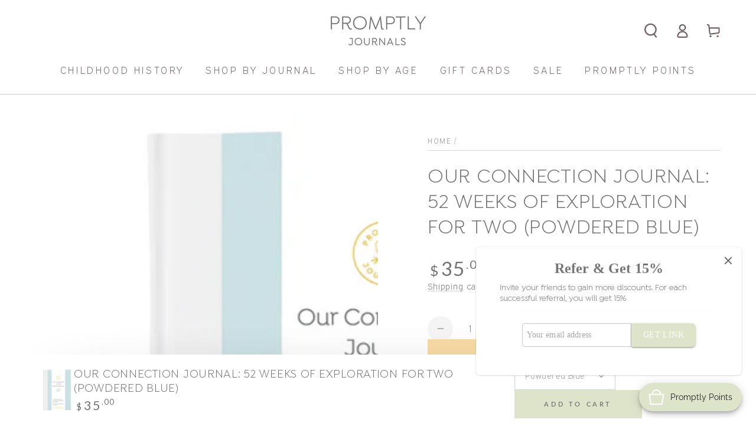

--- FILE ---
content_type: text/html; charset=utf-8
request_url: https://promptlyjournals.com/products/loom-couples-powdered-blue
body_size: 87523
content:
<!doctype html>
<html class="no-js" lang="en">
  <head>

<style id='hs-critical-css'>@font-face{font-family:Expressway Lt;src:url(https://cdn.shopify.com/s/files/1/1162/7260/files/ExpresswayLt-Regular.woff2?v=1662738489) format("woff2"),url(https://cdn.shopify.com/s/files/1/1162/7260/files/ExpresswayLt-Regular.woff?v=1662738489) format("woff");font-weight:300;font-style:normal}@font-face{font-family:Isidora;src:url(https://cdn.shopify.com/s/files/1/1162/7260/files/Isidora-Regular.woff2?v=1662738489) format("woff2"),url(https://cdn.shopify.com/s/files/1/1162/7260/files/Isidora-Regular.woff?v=1662738489) format("woff");font-weight:600;font-style:normal}h2,h3{font-family:Isidora!important}.h4,h2,h3{font-family:var(--font-heading-family);font-style:var(--font-heading-style);letter-spacing:calc(var(--font-heading-scale) * .06rem);color:rgb(var(--color-heading));line-height:calc(1 + .3/max(1,var(--font-heading-scale)));font-weight:400}h2{font-size:calc(var(--font-heading-scale) * 2rem)}[data-heading-capitalize] h2,[data-heading-capitalize] h3{text-transform:uppercase}.full-unstyled-link{text-decoration:none;color:currentColor;display:block;position:absolute;top:0;right:0;bottom:0;left:0;z-index:1}.card-information__button .button{display:none}.card-wrapper .full-unstyled-link{display:none}@media screen and (max-width:989px){.footer__content-right .small-hide{display:none}.footer__content-right .grid__item{width:100%;max-width:100%;margin-top:-.1rem}}button.menu-drawer__close-button,span.menu-drawer__menu-item.list-menu__item{color:#726366!important}.template-product iframe{margin:0;max-width:100%}.product-form__submit{background-color:#dee4ca!important}a,body,p{font-family:Expressway Lt!important}h1,h2,h3{font-family:Isidora!important}:root{--color-foreground:var(--color-base-text);--color-background:var(--color-base-background);--color-heading:var(--color-base-heading)}:root{--color-button-background:var(--color-base-accent);--color-button-border:var(--color-base-accent);--color-button-text:var(--color-base-solid-button-labels)}.button--secondary{--color-button-background:var(--color-background);--color-button-border:var(--color-base-outline-button-labels);--color-button-text:var(--color-base-outline-button-labels)}.button--tertiary{--color-button-background:var(--color-background);--color-button-border:var(--color-border);--color-button-text:var(--color-base-outline-button-labels)}:root{--color-link:var(--color-base-outline-button-labels)}:root{--color-badge-background:rgba(var(--color-background), .75);--color-badge-foreground:rgb(var(--color-foreground));--color-badge-border:rgb(var(--color-border))}:root{--duration-short:.1s;--duration-default:.25s;--duration-long:.5s;--duration-animate:1s;--image-position:center center}html{-moz-osx-font-smoothing:grayscale;-webkit-font-smoothing:antialiased}.page-width{max-width:var(--page-width);margin:0 auto;padding:0 5%}.section+.section{margin-top:var(--spacing-sections-mobile)}@media screen and (min-width:750px){.page-width{padding:0 5rem}.section+.section{margin-top:var(--spacing-sections-desktop)}}body{color:rgb(var(--color-foreground));background-color:rgb(var(--color-background));overflow-x:hidden}.list-unstyled{margin:0;padding:0;list-style:none}.visually-hidden{position:absolute!important;overflow:hidden;width:.1rem;height:.1rem;margin:-.1rem;padding:0;border:0;clip:rect(0 0 0 0);word-wrap:normal!important}.visually-hidden--inline{margin:0;height:1em}.h2,.h4,h1,h2,h3{font-family:var(--font-heading-family);font-style:var(--font-heading-style);letter-spacing:calc(var(--font-heading-scale) * .06rem);color:rgb(var(--color-heading));line-height:calc(1 + .3/max(1,var(--font-heading-scale)));font-weight:400}h1{font-size:calc(var(--font-heading-scale) * 3rem)}@media only screen and (min-width:750px){h1{font-size:calc(var(--font-heading-scale) * 4rem)}}.h2,h2{font-size:calc(var(--font-heading-scale) * 2rem)}@media only screen and (min-width:750px){.h2,h2{font-size:calc(var(--font-heading-scale) * 2.8rem)}}h3{font-size:calc(var(--font-heading-scale) * 1.7rem)}.h4{font-family:var(--font-heading-family);font-style:var(--font-heading-style);font-size:calc(var(--font-heading-scale) * 1.5rem)}@media only screen and (min-width:750px){h3{font-size:calc(var(--font-heading-scale) * 2rem)}.h4{font-size:calc(var(--font-heading-scale) * 1.6rem)}}[data-heading-capitalize] .h2,[data-heading-capitalize] h1,[data-heading-capitalize] h2,[data-heading-capitalize] h3{text-transform:uppercase}.caption{font-size:1rem;letter-spacing:.07rem;line-height:calc(1 + .7 / var(--font-body-scale))}@media screen and (min-width:750px){.caption{font-size:1.2rem}}.typeset{line-height:calc(1 + .4 / var(--font-body-scale));color:rgb(var(--color-foreground))}.typeset{font-size:1.5rem}@media screen and (min-width:750px){.typeset{font-size:1.6rem}}.caption-with-letter-spacing{font-size:1rem;letter-spacing:.13rem;line-height:calc(1 + .2 / var(--font-body-scale));text-transform:uppercase;color:rgba(var(--color-foreground),.75)}.caption-with-letter-spacing .link{font-size:inherit;color:inherit}.caption-large,.field__input,.form__label,.select__select{font-size:1.3rem;line-height:calc(1 + .5 / var(--font-body-scale));letter-spacing:.04rem}.hidden{display:none!important}@media screen and (max-width:749px){.footer__content-right .grid__item{padding-inline-start:0;padding-bottom:0}.small-hide{display:none!important}}@media screen and (min-width:750px) and (max-width:989px){.medium-hide{display:none!important}.grid--1-col-tablet .grid__item{max-width:100%}}@media screen and (min-width:990px){.large-up-hide{display:none!important}}.left{text-align:start}div:empty,h2:empty,p:empty{display:none}.link{font-family:inherit;font-size:1.4rem;padding:0;position:relative;border:none;box-shadow:none;text-decoration:none;color:rgb(var(--color-link));background-color:transparent;background-image:linear-gradient(to top,rgb(var(--color-border)) 0,rgb(var(--color-border)) 0),linear-gradient(to top,transparent 0,transparent 0);background-repeat:no-repeat;background-position:right bottom,right bottom;background-size:0 .1rem,100% .1rem}.link--text{color:rgb(var(--color-foreground))}.link-with-icon{background-image:none;display:inline-flex;align-items:center;text-decoration:none;white-space:nowrap}.link-with-icon .label{position:relative;background-color:transparent;background-image:linear-gradient(to top,rgb(var(--color-link)) 0,rgb(var(--color-link)) 0),linear-gradient(to top,rgb(var(--color-border)) 0,rgb(var(--color-border)) 0);background-repeat:no-repeat;background-position:right bottom,right bottom;background-size:0 .1rem,100% .1rem}.link-with-icon .icon{width:1.8rem;height:1.8rem;margin-inline-end:1rem}details>*{box-sizing:border-box}@media screen and (hover:hover){.animate-arrow .icon-arrow path{transform:translate(-.25rem)}}summary{list-style:none;position:relative}summary .icon-caret{position:absolute;top:50%;right:1.5rem;margin-top:-.3rem;height:.6rem}summary::-webkit-details-marker{display:none}.focus-none{box-shadow:none!important;outline:0!important}.grid{display:flex;flex-wrap:wrap;margin-bottom:2rem;margin-inline-start:-1rem;padding:0;list-style:none}.grid__item{padding-inline-start:1rem;padding-bottom:.5rem;width:25%;max-width:50%;flex-grow:1;flex-shrink:0}@media screen and (min-width:480px){.grid{margin-inline-start:-2rem}.grid__item{padding-inline-start:2rem}}.grid--1-col .grid__item{max-width:100%;width:100%}@media screen and (min-width:750px){.grid{margin-inline-start:-3rem}.grid__item{padding-inline-start:3rem;padding-bottom:1rem;width:25%;max-width:50%}.grid--2-col-tablet .grid__item{width:50%}.grid--1-col-tablet .grid__item{width:100%}}.media-wrapper{display:block;position:relative;overflow:hidden;background-color:rgb(var(--color-placeholder))}lazy-image{display:block}[data-lazy-image] .media-wrapper.loading{position:relative}[data-lazy-image] .media-wrapper.loading:after,[data-lazy-image] .media-wrapper.loading:before{content:"";position:absolute;width:5rem;height:.2rem;left:50%;top:50%;margin-top:-.1rem;margin-left:-2.5rem;z-index:1;opacity:0;background-color:rgb(var(--color-base-background))}[data-lazy-image] .media-wrapper.loading:before{opacity:1;background-color:rgb(var(--color-base-text))}[data-lazy-image] .media-wrapper.loading:after{animation:2.5s infinite preloading}[data-lazy-image] .media-wrapper.loading lazy-image>img{opacity:0}[data-lazy-image] .media-wrapper--small.loading:after,[data-lazy-image] .media-wrapper--small.loading:before{width:3rem;margin-left:-1.5rem}[data-lazy-image] .media-wrapper--small.loading:after{animation:1.5s infinite preloading}.media{display:block;position:relative;overflow:hidden}.media>img{backface-visibility:hidden;object-fit:cover;object-position:var(--image-position)}.media--adapt{position:relative;height:0;padding-bottom:var(--image-ratio-percent)}.button{position:relative;z-index:1;display:inline-flex;justify-content:center;align-items:center;box-sizing:border-box;font-family:inherit;padding:1rem 3rem;padding-top:calc(1rem + var(--font-button-baseline));text-decoration:none;border-radius:var(--button-radius);border:var(--button-border-width) solid rgb(var(--color-button-border));color:rgb(var(--color-button-text));background-color:rgb(var(--color-button-background));font-family:var(--font-button-family);min-width:24rem;max-width:100%;min-height:4.6rem;text-transform:uppercase;font-weight:600;-webkit-appearance:none;appearance:none;overflow:hidden;box-shadow:var(--button-shadow-horizontal-offset) var(--button-shadow-vertical-offset) rgba(var(--color-shadow),var(--shadow-opacity))}@media screen and (min-width:750px){.button{min-height:5rem}}.button:after{content:"";z-index:-1;position:absolute;top:0;right:0;bottom:0;left:0;width:120%;height:100%;background-color:rgb(var(--color-button-text));backface-visibility:hidden;will-change:transform;transform:rotate3d(0,0,1,10deg) translate3d(-1.2em,110%,0);transform-origin:0% 100%}.button{font-size:var(--font-button-size);letter-spacing:.3rem;line-height:calc(1 + .2 / var(--font-body-scale))}.button--tertiary{font-size:calc(var(--font-button-size) - 1px);padding:.8rem 1.5rem;padding-top:calc(.8rem + var(--font-button-baseline));min-width:9rem;min-height:4rem;line-height:calc(1 + .8 / var(--font-body-scale));border:none;box-shadow:inset 0 0 0 .1rem rgb(var(--color-button-border))}.button--tertiary:after{content:none}.button--small{font-size:calc(var(--font-button-size) - 2px);padding:.6rem 2rem;padding-top:calc(.6rem + var(--font-button-baseline));min-height:4rem;min-width:18rem}.button--full-width{display:flex;width:100%}.field__input,.select__select{font-family:inherit;-webkit-appearance:none;appearance:none;background-color:transparent;border:0;border-radius:0;color:rgb(var(--color-foreground));width:100%;box-shadow:inset 0 0 0 .1rem rgb(var(--color-border));height:4.2rem;box-sizing:border-box}.select__select{font-size:1.2rem;color:rgba(var(--color-foreground),.75)}.select{display:inline-block;position:relative;width:100%}.select .icon-caret{height:.6rem;position:absolute;top:calc(50% - .35rem);right:1.5rem}.select__select{padding:0;padding-inline-start:1.5rem;padding-inline-end:4rem}.field{position:relative;width:100%;display:flex}.field__input{flex-grow:1;text-align:start;padding:1.5rem}.field__input::-webkit-search-cancel-button{display:none}.field__input:-webkit-autofill{background-clip:text;-webkit-background-clip:text}.field__input::-webkit-search-decoration{-webkit-appearance:none}.form__label{display:block;margin-bottom:.6rem}.quantity{position:relative;width:12rem;display:flex;align-items:center}.quantity__input{font-family:inherit;color:currentColor;font-size:1.4rem;font-weight:500;opacity:.85;text-align:center;background-color:transparent;border:0;padding:0 .5rem;height:3.6rem;width:100%;flex-grow:1;-webkit-appearance:none;appearance:none}.quantity__button{padding:0;position:relative;flex:0 0 3.6rem;width:3.6rem;height:3.6rem;border-radius:50%;flex-shrink:0;font-size:1.8rem;border:0;display:flex;align-items:center;justify-content:center;color:rgb(var(--color-foreground));background-color:rgba(var(--color-foreground),.08)}.quantity__button:after{content:"";width:100%;height:100%;position:absolute;z-index:1;top:0;left:0;border-radius:50%;transform:scale(0);background-color:rgb(var(--color-foreground))}.quantity__button .icon{flex:0 0 1rem;width:1rem;height:1rem;position:relative;z-index:2}.quantity__input:-webkit-autofill{box-shadow:0 0 0 10rem rgb(var(--color-background)) inset!important;-webkit-box-shadow:0 0 0 10rem rgb(var(--color-background)) inset!important}.quantity__input::-webkit-inner-spin-button,.quantity__input::-webkit-outer-spin-button{-webkit-appearance:none;margin:0}.quantity__input[type=number]{-moz-appearance:textfield}.modal__toggle{list-style-type:none}.modal__toggle-close{display:none}.modal__toggle-open{display:flex}.modal__content{position:absolute;top:0;left:0;right:0;bottom:0;background-color:rgb(var(--color-background));z-index:1;display:flex;justify-content:center;align-items:center}.header-wrapper{display:block;position:relative;z-index:20}.header-wrapper--border-bottom{box-shadow:0 .1rem 0 rgba(var(--color-header-border),.3)}.header{display:grid;grid-template-areas:"left-icon heading icons";grid-template-columns:1fr 2fr 1fr;align-items:center;padding-top:1rem;padding-bottom:1rem}@media screen and (min-width:990px){.header--top-center{grid-template-areas:"left-icon heading icons" "navigation navigation navigation"}.header--off-canvas .header__heading,.header--off-canvas .header__heading-link{grid-area:heading;justify-self:center}}.header-wrapper>.header:before{content:"";position:absolute;z-index:-1;top:0;left:0;width:100%;height:100%;background-color:rgb(var(--color-header-background))}.header>.header__heading-link{line-height:0}.header__heading,.header__heading-link{grid-area:heading;justify-self:center}.header__heading-link{display:block;position:relative;word-break:break-word;text-decoration:none}.header__heading-link:after,.header__heading-link:before{content:none}.header__heading-logo{width:auto;height:auto;max-width:100%;max-height:var(--image-logo-height)}@media screen and (min-width:990px){.header__heading-link{justify-self:start}.header--top-center .header__heading-link{justify-self:center}}.header__icons{display:flex;grid-area:icons;justify-self:end;margin-inline-end:-1.2rem}.header__icon span:not(.cart-count-bubble),.header__icon:not(.header__icon--summary){display:flex;align-items:center;justify-content:center}.header__icon span:not(.cart-count-bubble){height:100%}.header__icon{color:rgb(var(--color-header-foreground));height:3.4rem;width:4.4rem}@media screen and (min-width:750px){.field__input,.select__select{min-height:4.5rem}.header__icon{height:4.4rem}}.header__icon:after{content:none}.header__icon .icon{stroke-width:var(--icon-weight);height:2rem;width:2rem;fill:none;overflow:visible;vertical-align:middle}.header__icon--cart{position:relative}.header>.header__search{grid-area:left-icon;justify-self:start}.header__search{display:inline-flex;line-height:0}.header--top-center>.header__search{display:none}.header--top-center *>.header__search{display:inline-flex}@media screen and (min-width:990px){.header--top-center>.header__search{display:inline-flex}.header--top-center *>.header__search{display:none}}summary .header__icon--summary:after{content:"";position:absolute;width:3.4rem;height:3.4rem;border-radius:50%;transform:scale(0);background-color:rgba(var(--color-header-foreground),.08)}.header__icon--cart .icon{display:block;position:absolute;opacity:1;transform:scale(1)}.header__icon--menu .icon{display:block;position:absolute;opacity:1;transform:scale(1);stroke-width:calc(calc(var(--icon-weight) * 2) - .2px)}.header__icon--menu .icon-close{height:1.4rem;width:1.4rem;stroke-width:calc(var(--icon-weight) - .1px)}details:not([open])>.header__icon--menu .icon-close{visibility:hidden;opacity:0;transform:scale(.8)}.header__inline-menu{margin-inline-start:-1.2rem;grid-area:navigation;display:none}.header__inline-menu-split{grid-area:navigation-split}.header--top-center .header__heading-link,.header--top-center .header__inline-menu{margin-inline-start:0}@media screen and (min-width:990px){.header__inline-menu{display:block}.header--top-center .header__inline-menu{justify-self:center}.header--top-center .header__inline-menu>.list-menu--inline{justify-content:center}}.header__menu-item{font-family:var(--font-navigation-family);font-size:var(--font-navigation-size);display:inline-flex;align-items:center;text-decoration:none;text-transform:uppercase;letter-spacing:.3rem;padding:1.2rem 1.5rem;color:rgb(var(--color-link))}.header__menu-item--top{--color-link:var(--color-header-foreground)}.header__menu-item .label{background-color:transparent;background-image:linear-gradient(to top,rgb(var(--color-border)) 0,rgb(var(--color-border)) 0),linear-gradient(to top,transparent 0,transparent 0);background-repeat:no-repeat;background-position:right bottom,right bottom;background-size:0 .1rem,100% .1rem}.header__menu-item--top .label{--color-border:var(--color-header-border)}.header__menu-item .icon-caret{position:static;height:.6rem;width:auto;display:none}.spacing-section{display:block;min-height:var(--spacing-section-mobile)}.transition-body{position:relative}.transition-body:after{content:"";display:block;position:fixed;z-index:20;top:0;left:0;width:100%;height:100%;opacity:0;background-color:rgba(var(--color-overlay),.5)}.icon-plus-alt{position:relative}.icon-plus-alt:after,.icon-plus-alt:before{content:"";position:absolute;top:50%;left:50%;transform:translate(-50%,-50%);background-color:currentColor}.icon-plus-alt:before{width:100%;height:.1rem}.icon-plus-alt:after{width:.1rem;height:100%}@media screen and (forced-colors:active){.icon{color:CanvasText;fill:CanvasText!important}}use-animate{display:block}[data-animate-image] use-animate[data-animate^=fade]{opacity:0}[data-animate-image] use-animate[data-animate^=fade][animate]{opacity:1;transform:translateZ(0)}[data-animate-image] use-animate[data-animate=fade-up]{transform:translate3d(0,5rem,0)}[data-animate-image] use-animate[data-animate^=zoom-fade] .image-animate{opacity:0}[data-animate-image] use-animate[data-animate=zoom-fade][animate]:not(.loading) .image-animate{animation:zoom-fade var(--duration-animate) ease forwards}@keyframes preloading{0%{transform-origin:0% 50%;transform:scaleX(0);opacity:0}40%{transform-origin:0% 50%;transform:scaleX(1);opacity:1}41%{transform-origin:100% 50%;transform:scaleX(1);opacity:1}to{transform-origin:100% 50%;transform:scaleX(0);opacity:1}}.breadcrumb{line-height:calc(1 + .4 / var(--font-body-scale))}.breadcrumb--divider{border-bottom:.1rem solid rgb(var(--color-border));padding-bottom:.6rem}.breadcrumb .link{font-size:inherit}header svg{color:rgb(var(--color-header-foreground))}body #shopify-section-header nav ul li a.header__menu-item{color:rgb(var(--color-header-foreground))!important}.header .predictive-search{position:relative;flex:1 0 auto;margin:3rem 0 2rem}predictive-search .icon-spinner{width:2rem;height:2rem;line-height:0}predictive-search:not([loading]) .predictive-search__loading-state{display:none}.quick-view{position:fixed;top:0;left:0;width:100%;height:100%;overflow:hidden;visibility:hidden;z-index:100;display:flex;align-items:center;justify-content:center}.quick-view__content{position:relative;flex:1 1 auto;height:90%;max-height:790px;margin:0 5%;overflow-x:hidden;overflow-y:auto;scroll-snap-type:x mandatory;scroll-behavior:smooth;scrollbar-width:thin}.quick-view__content::-webkit-scrollbar-track{background-color:rgb(var(--color-border))}.quick-view__content::-webkit-scrollbar{width:.3rem;background-color:rgb(var(--color-foreground))}.quick-view__content::-webkit-scrollbar-thumb{background-color:rgb(var(--color-foreground))}.quick-view__content:empty{display:block}.quick-view__content:after,.quick-view__content:before{content:"";position:absolute;z-index:3;bottom:0;height:0%;width:100%;left:0;background-color:rgb(var(--color-background))}@media screen and (min-width:750px){.spacing-section{min-height:var(--spacing-section-desktop)}.quick-view__content{display:flex;overflow:hidden;height:calc(100% - 10rem);margin:0 5rem}.quick-view__content:after,.quick-view__content:before{width:50%}.quick-view__content:after{left:auto;right:0;background-color:rgb(var(--color-background-dark))}}.cart-drawer{padding:0;position:absolute;transform:translate(100%);visibility:hidden;z-index:100;right:0;top:100%;width:calc(100% - 4rem);height:calc(var(--viewport-height,100vh) - (var(--header-height,100%)));border-top:.1rem solid rgb(var(--color-border));background-color:rgb(var(--color-background));overflow:hidden}.cart-drawer>.loading-overlay{width:100%;height:100%;display:flex;align-items:center;justify-content:center}@media screen and (min-width:750px){.cart-drawer{width:45rem}.loading-overlay{left:0}}.loading-overlay{position:absolute;z-index:1;width:3rem;line-height:1}@media screen and (max-width:749px){.loading-overlay{top:0;right:0}}.loading-overlay__spinner{width:3rem;display:inline-block}.icon-spinner{animation:1.4s linear infinite rotator}@keyframes rotator{0%{transform:rotate(0)}to{transform:rotate(270deg)}}.path{stroke-dasharray:280;stroke-dashoffset:0;transform-origin:center;stroke:rgb(var(--color-foreground));animation:1.4s infinite dash}@keyframes dash{0%{stroke-dashoffset:280}50%{stroke-dashoffset:75;transform:rotate(135deg)}to{stroke-dashoffset:280;transform:rotate(450deg)}}.search-modal{z-index:30;display:block;height:100%}.search-modal .page-width,.search-modal__content{height:100%}.search-modal__form{height:100%;display:flex;flex-direction:column}.search-modal__form .field{flex:0 0 auto;align-self:center;width:100%;display:flex;align-items:center;background-color:rgba(var(--color-foreground),.08);border-radius:50rem;column-gap:1.5rem;padding:0 1.2rem;margin-top:calc(calc(var(--header-height) - var(--announcement-bar-height,0px) - 4rem)/ 2)}@media screen and (min-width:750px){.search-modal__form .field{width:60rem;max-width:100%}}.search-modal__form .search__input{padding:0;font-size:1.6rem;box-shadow:none;border:none;height:4rem;min-height:auto}.search-modal__form .search__button{color:rgb(var(--color-foreground));background:0 0;border:none;padding:0;display:flex;align-items:center;justify-content:center}.search-modal__form .search__button .icon{width:1.5rem;overflow:visible;stroke-width:var(--icon-weight)}.search-modal__form .search__button[type=button]{min-width:2.4rem;min-height:2.4rem;border-radius:50%;background-color:rgb(var(--color-background))}.search-modal__form .search__button[type=button] .icon{width:1.2rem;stroke-width:calc(var(--icon-weight) - .1px)}menu-dropdown{position:relative;display:block;text-align:start}.list-menu-dropdown{min-width:20rem;max-width:26rem;width:max-content;position:absolute;z-index:101;opacity:0;visibility:hidden;background-color:rgb(var(--color-background));padding-top:2rem;padding-bottom:2rem;box-shadow:0 1rem 2rem rgba(var(--color-foreground),.08)}.list-menu-dropdown.hidden{display:block!important}.list-menu-dropdown .header__menu-item{width:100%;padding:.7rem 3rem;justify-content:space-between;letter-spacing:0;text-transform:none;font-size:calc(var(--font-navigation-size) + .2rem);line-height:calc(1 + .4 / var(--font-body-scale))}.list-menu-dropdown .header__menu-item .icon-caret{display:block;height:.5rem}.list-menu-dropdown .list-menu-dropdown{top:-2rem;left:100%}.menu-drawer{position:absolute;transform:translate(-100%);visibility:hidden;z-index:100;left:0;top:100%;width:calc(100% - 4rem);padding:0;border:.1rem solid rgb(var(--color-border));border-inline-start:0;background-color:rgb(var(--color-background));overflow-x:hidden}.js .menu-drawer{border:none;border-top:.1rem solid rgb(var(--color-border));height:calc(var(--viewport-height,100vh) - (var(--header-height,100%)))}@media screen and (min-width:750px){.menu-drawer{width:45rem}}.menu-drawer__inner-container{position:relative;height:100%}.menu-drawer__navigation-container{display:grid;grid-template-rows:1fr auto;align-content:space-between;height:100%;overflow-y:auto;scrollbar-width:thin}.menu-drawer__navigation{overflow-x:hidden}.menu-drawer__menu{padding-inline-start:3rem}.menu-drawer__inner-submenu{height:100%;overflow-x:hidden;overflow-y:auto}.menu-drawer__inner-submenu .menu-drawer__menu{padding-inline-start:4.5rem}.menu-drawer__inner-submenu .menu-drawer__menu-item{font-size:1.6rem;padding:1rem 0}.menu-drawer__menu-item{font-family:var(--font-navigation-family);flex:0 0 100%;font-size:1.8rem;padding:1.5rem 0;text-decoration:none;color:rgb(var(--color-link));display:flex;align-items:center;justify-content:space-between;border-bottom:.1rem solid rgb(var(--color-border))}.menu-drawer__menu>li:last-child>.menu-drawer__menu-item{border-bottom:0}.js .menu-drawer__menu-item .icon-caret{display:none}.menu-drawer .icon-arrow{height:1.3rem;width:1.3rem;margin-inline-end:3rem}.js .menu-drawer__submenu{position:absolute;top:0;width:100%;bottom:0;left:0;background-color:rgb(var(--color-background));box-shadow:0 0 0 .2rem rgb(var(--color-border));z-index:1;transform:translate(100%);visibility:hidden}.js .menu-drawer__submenu .menu-drawer__submenu{overflow-y:auto}.menu-drawer__close-button{position:relative;padding:1.5rem 2.2rem;display:flex;align-items:center;font-size:1.8rem;line-height:1.8;width:100%;background-color:transparent;border:none;border-bottom:.1rem solid rgb(var(--color-border));font-family:var(--font-navigation-family)}.menu-drawer__close-button>span{transform:rotate(180deg);display:flex;margin-inline-end:1rem}.menu-drawer__close-button>span .icon{margin-inline-end:0!important}.menu-drawer__utility-links{display:flex;align-items:center;justify-content:space-between;padding:2rem;border-top:.1rem solid rgb(var(--color-border))}.cart-drawer{overflow-y:scroll}pickup-availability{display:block}.product__inventory{text-transform:uppercase;letter-spacing:.25rem;font-size:1.3rem;color:rgba(var(--color-foreground),.7)}.product__inventory strong{color:rgb(var(--color-foreground))}.product__inventory progress-bar{position:relative;display:block;margin-top:.6rem;width:100%;height:.3rem;background-color:rgb(var(--color-border));border-radius:min(var(--button-radius),.4rem)}.product__inventory progress-bar:after{content:"";position:absolute;left:0;top:0;height:100%;background-color:rgb(var(--color-foreground));width:var(--progress-bar-width,100%);border-radius:min(var(--button-radius),.4rem)}.product__inventory .accent-3:after{background:linear-gradient(325deg,#ff3484 0,#f1e04d 100%)}.product__inventory-item{padding-top:1.6rem}product-sticky-cart{z-index:100;position:fixed;bottom:0;left:0;width:100%;transform:translateY(100%);opacity:0}product-sticky-cart:before{content:"";position:absolute;z-index:-1;top:0;left:0;width:100%;height:100%;background-color:rgb(var(--color-background))}product-sticky-cart:after{content:"";position:absolute;z-index:-2;right:5%;top:0;left:5%;height:2rem;border-radius:100%;box-shadow:0 0 4rem rgba(var(--color-foreground),.2)}animate-sticky[animate] product-sticky-cart{opacity:1;transform:translateY(0)}.sticky-cart{display:flex;justify-content:space-between;column-gap:2rem;padding-top:1rem;padding-bottom:1rem}.sticky-cart__content{display:flex;column-gap:2rem;align-items:center}.sticky-cart__content img{height:6rem;width:auto;display:block}.sticky-cart__content .h4{margin:0}.sticky-cart__form{display:flex;align-items:center}.sticky-cart__form form{display:flex}.sticky-cart__form .product-form__buttons{display:flex;column-gap:1rem}.sticky-cart__form .button--small{height:4rem}.slider-mobile-gutter{position:relative;display:block}.slider__slide{scroll-snap-align:start;flex-shrink:0}@media screen and (max-width:749px){.slider.slider--mobile{position:relative;flex-wrap:inherit;overflow-y:hidden;overflow-x:auto;scroll-snap-type:x mandatory;scroll-behavior:smooth}.slider.slider--mobile .slider__slide{margin-bottom:0;padding-bottom:0}}.slider{scrollbar-color:rgb(var(--color-foreground)) rgb(var(--color-border));-ms-overflow-style:none;scrollbar-width:none}.slider::-webkit-scrollbar{height:.4rem;width:.4rem;display:none}.slider::-webkit-scrollbar-thumb{background-color:rgb(var(--color-foreground));border-radius:.4rem;border:0}.slider::-webkit-scrollbar-track{background-color:rgb(var(--color-border));border-radius:.4rem}.slider-mobile-gutter .slider-buttons{position:absolute;z-index:2;right:0;bottom:100%;margin-bottom:1.5rem}.slider-mobile--overlay .slider-buttons{color:rgb(var(--color-background))}.slider-counter{display:none;margin-inline-end:3rem}.slider-mobile--overlay .slider-counter{margin-inline-end:1.4rem}.slider-buttons{display:flex;align-items:center}.slider-button{color:rgba(var(--color-foreground),.75);border:none;background-color:rgb(var(--color-background));width:4.4rem;height:4.4rem;padding:0;position:relative;text-align:start}.slider-mobile--overlay .slider-button{color:rgb(var(--color-button-text));background-color:rgba(var(--color-button-background),.5)}.slider-button .icon{width:2.6rem;height:2.6rem}.slider-button--next{text-align:end}.slider-button--next:after{content:"";position:absolute;left:0;top:50%;margin-top:-.8rem;width:.1rem;height:1.6rem;background-color:rgb(var(--color-button-text));opacity:.3}.slider-button--next .icon{transform:scaleX(-1)}.product{margin:0}.product__media-wrapper{padding-inline-start:0;padding-bottom:0;position:relative}media-gallery{display:block}.product__info-wrapper{padding-inline-start:0;padding-bottom:0}.product__media-wrapper .slider-mobile--overlay .slider-buttons{bottom:0;margin-bottom:0}.product__media-wrapper .slider-mobile--overlay .slider-button{width:6rem;text-align:center}@media screen and (min-width:750px){.slider--mobile+.slider-buttons{display:none}.product--thumbnail_slider .product__media-gallery{display:block;position:sticky;top:0;z-index:1}.product__info-container{padding-top:3rem;padding-inline-start:5rem}.product__media-wrapper .slider-buttons{display:none}}@media screen and (min-width:990px){.slider-mobile-gutter .slider-buttons{margin-bottom:2rem}.slider-buttons{display:none}.product__info-container{padding-inline-start:7rem}.product--medium:not(.product--no-media) .product__info-wrapper,.product--medium:not(.product--no-media) .product__media-wrapper{max-width:50%;width:50%}}.shopify-payment-button__button{font-size:var(--font-button-size);letter-spacing:.3rem;line-height:calc(1 + .2 / var(--font-body-scale));min-width:12rem;min-height:4.6rem;text-transform:uppercase;font-weight:600;border-radius:var(--button-radius);overflow:hidden;position:relative;z-index:1;font-family:var(--font-button-family);margin-top:var(--button-shadow-vertical-offset)}.shopify-payment-button__more-options{margin:1.6rem 0 1rem;font-size:1.2rem;line-height:calc(1 + .5 / var(--font-body-scale));letter-spacing:.05rem;text-decoration:underline;text-underline-offset:.3rem}.product-form{display:block}.product-form__error-message-wrapper svg{flex-shrink:0;width:1.2rem;height:1.2rem;margin-right:.7rem;margin-top:.5rem}.product-form__input{flex:0 0 100%;padding:0;margin:0 0 1.2rem;min-width:fit-content;border:none;display:flex;flex-wrap:wrap}noscript .product-form__input{margin:2rem 0 0}.product-form__input .form__label{font-size:1.3rem;width:100%;padding-inline-start:0}.product-form__buttons{display:flex;flex-wrap:wrap;grid-column-gap:2rem;grid-row-gap:2rem}.product-form__quantity{align-self:center}@media screen and (min-width:480px){.product-form__quantity+.product-form__submit{width:calc(100% - 14rem);flex-grow:1}}.shopify-payment-button{width:100%;margin-top:-1rem}.shopify-payment-button__more-options{color:rgb(var(--color-foreground))}.product__info-container>*+*{margin:2rem 0 0}.product__info-container .product__description{line-height:1.4}.product__info-container .product-form,.product__info-container .product__description,.product__info-container .share-button{margin:2.5rem 0 0}.product__info-container .price bdi{font-size:calc(var(--font-heading-scale) * 2.8rem)}.breadcrumb-wrapper+.product__title{margin-top:2rem}.product__title{margin-bottom:1.5rem;margin-top:0;display:flex;justify-content:space-between;column-gap:1rem}.product__title h1{margin:0;word-break:break-word}.product__accordion .summary__title{padding:0 1.5rem}.product__accordion .accordion__title{font-size:1.3rem;text-transform:uppercase;letter-spacing:.3rem;display:flex;align-items:center;max-width:100%}.product__accordion .accordion__content{padding:0 1.5rem;font-size:1.4rem;opacity:0}#ProductImages{display:block;position:relative;visibility:hidden;top:-7rem}.product .price{align-items:flex-start}.product__tax{margin-top:0}product-gallery{display:block;overflow:hidden}.product__media-list{margin-bottom:0}.slider.product__media-list{margin-inline-start:0;margin-top:0;padding-bottom:0}@media screen and (max-width:749px){.product__media-wrapper product-gallery{margin-bottom:3rem}.product__media-wrapper .slider-mobile--overlay{margin-inline-start:-5%;margin-inline-end:-5%}.slider.product__media-list::-webkit-scrollbar{height:.2rem;width:.2rem}.product__media-list::-webkit-scrollbar-thumb{background-color:rgb(var(--color-foreground))}.product__media-list::-webkit-scrollbar-track{background-color:rgb(var(--color-border))}}.product__media-icon .icon{width:1.4rem;height:1.4rem}.product__media-icon{color:rgb(var(--color-foreground));background-color:rgb(var(--color-background));box-shadow:0 0 4rem rgba(var(--color-foreground),.2);border-radius:50%;display:flex;align-items:center;justify-content:center;height:4rem;width:4rem;position:absolute;left:1.5rem;top:1.5rem;z-index:1}@media screen and (min-width:990px){.product__media-icon{display:none}}.product__media-item{padding-inline-start:0;padding-bottom:0}.product__media-item>*{display:block;position:relative}product-gallery .product__media-toggle{background-color:transparent;border:none;display:block;margin:0;padding:0;position:absolute;top:0;left:0;z-index:2;height:100%;width:100%}.product-media-modal{background-color:rgb(var(--color-background));box-sizing:border-box;height:100%;width:100%;position:fixed;top:0;left:0;z-index:-1;opacity:0;transform:scale(1.08)}.product-media-modal__content{display:flex;flex-direction:column;height:100vh;overflow:auto;width:100%}@media screen and (min-width:750px){.shopify-payment-button__button{min-height:5rem}.product__info-container>:first-child{margin-top:0}.product-media-modal{padding:0}.product-media-modal__content{height:100vh}.product-media-modal__content{justify-content:flex-start}}.product-media-modal__content>*{width:100%;height:auto;margin:auto}.product-media-modal__toggle{color:rgb(var(--color-foreground));background-color:rgb(var(--color-background));box-shadow:0 0 4rem rgba(var(--color-foreground),.2);border:none;border-radius:50%;display:flex;align-items:center;justify-content:center;padding:1.2rem;position:fixed;top:2rem;right:2rem;z-index:2;width:4.4rem;height:4.4rem}@media screen and (min-width:750px){.product-media-modal__toggle{width:6rem;height:6rem;right:4.8rem;top:3.5rem}}.product-media-modal__toggle .icon{display:block;position:relative;width:2rem;height:2rem;transform:rotate(45deg)}.share-button{display:block;position:relative}@media screen and (max-width:749px){.product__modal-opener{width:100%}[data-animate-image] .product:not(.featured-product) use-animate[data-animate^=fade]{opacity:1;transform:none}}.gallery-cursor{display:none}@media screen and (min-width:990px){.product-media-modal__toggle{right:4.3rem;top:3rem}.gallery-cursor{display:flex;align-items:center;justify-content:center;width:6.4rem;height:6.4rem;position:fixed;left:30rem;top:30rem;z-index:2;background-color:rgb(var(--color-background));box-shadow:0 0 4rem rgba(var(--color-foreground),.2);border-radius:50%;transform:scale(0);transform-origin:center}.gallery-cursor .icon{display:block;position:relative;width:3rem;height:3rem}}.card__badge{display:flex;flex-direction:column;grid-row-gap:1rem;position:absolute;top:2rem;left:2rem;z-index:1;max-width:50%}.card__colors{display:flex;flex-wrap:wrap;align-items:center;gap:1rem}.color-swatch{display:flex;justify-content:center;position:relative;width:1.2rem;height:1.2rem;border-radius:50%;backface-visibility:hidden;background-size:cover}.color-swatch:before{content:"";position:absolute;bottom:100%;opacity:0;border-style:solid;border-width:.5rem;border-color:transparent;border-top-color:rgb(var(--color-foreground))}.color-swatch:after{content:attr(data-title);font-size:.8rem;line-height:1;position:absolute;bottom:100%;margin-bottom:.9rem;opacity:0;white-space:nowrap;padding:.5rem .7rem;color:rgb(var(--color-background));background-color:rgb(var(--color-foreground));border-radius:min(var(--button-radius),.4rem)}.price{line-height:1;font-size:1.4rem;letter-spacing:.1rem;color:var(--color-price)}.price bdi{line-height:1;font-size:calc(var(--font-heading-scale) * 1.8rem);font-family:var(--font-heading-family)}.price bdi span{font-size:70%;margin-inline-start:.3rem;margin-inline-end:.3rem}.price dl{margin:0;display:inline-flex;flex-direction:column}.price dd{margin-inline-start:0;margin-inline-end:.7rem}.price--large{font-size:1.6rem;line-height:calc(1 + .5 / var(--font-body-scale));letter-spacing:.13rem;align-items:center;display:flex;flex-direction:row;flex-wrap:wrap}@media screen and (min-width:750px){.product-media-modal__toggle .icon{width:3rem;height:3rem}[data-animate-image] .product--thumbnail_slider use-animate[data-animate=fade-up]{transform:none}.product__media-gallery .slider-mobile-gutter .slider-button{display:none}.product--thumbnail_slider .slider-mobile-gutter .slider-button{display:block}.card__badge{left:-1rem}.card__colors{transform:translate(3rem)}.price{margin-bottom:0}.price--large{font-size:1.8rem}footer details summary .icon{display:none}}.price__regular{display:block}.price__sale{display:none}.footer__list-social .list-social__item--placeholder{font-size:1.3rem;letter-spacing:.04rem;color:rgb(var(--color-heading))}.footer__list-social .list-social__item--placeholder:not(:only-child){display:none}.footer-block__newsletter+.accordion__title{margin-top:3rem;margin-bottom:1rem}noscript .localization-form__select .icon-caret{display:none}.localization-form__select .icon-caret{width:.8rem;margin-inline-start:1rem}.localization-selector option{color:#000}.localization-selector+.disclosure__list{opacity:1;animation:animateLocalization var(--duration-default) ease}footer details .accordion__title{max-width:100%;font-size:calc(var(--font-heading-scale) * 1.4rem);letter-spacing:.04rem;color:rgb(var(--color-heading))}footer details .accordion__title:empty+.icon{display:none}.footer-block-image p{margin:1rem 0 0}@media screen and (min-width:750px){.footer-block__details-content>p{padding:0}}.accordion summary{line-height:1;padding:1.5rem 0}.accordion .summary__title{display:flex;flex:1}.accordion{margin-top:2.5rem;margin-bottom:0;border-top:.1rem solid rgb(var(--color-border));border-bottom:.1rem solid rgb(var(--color-border))}.accordion__title{display:inline-block;max-width:calc(100% - 6rem);min-height:1.6rem;margin:0;word-break:break-word}.accordion .summary__title .icon{flex:0 0 auto;align-self:center;fill:rgb(var(--color-foreground));width:1.6rem;height:1.6rem;margin-inline-end:1.2rem}.accordion details[open]>summary .icon-caret{transform:scaleY(-1)}.accordion__content{margin-bottom:1.5rem;word-break:break-word}.list-social{display:flex;flex-wrap:wrap;gap:.5rem;margin-inline-start:-1.2rem}.social-sharing{column-gap:2rem;row-gap:1rem;margin-inline-start:0}.list-social__link{position:relative;z-index:1;background:0 0;align-items:center;justify-content:center;display:flex;width:4.4rem;height:4.4rem}.list-social__link:after{content:"";position:absolute;z-index:-1;top:0;left:0;right:0;bottom:0;border-radius:50%;background-color:rgb(var(--color-link));transform:scale(0)}.list-social__link .icon{margin:0}.social-sharing__link{height:4.4rem;display:flex;align-items:center}.social-sharing__link:after,.social-sharing__link:before{content:none}.social-sharing__title{font-size:1.3rem;line-height:calc(1 + .4 / var(--font-body-scale));display:inline-block;vertical-align:middle}.rte>p:first-child{margin-top:0}.rte>p:last-child{margin-bottom:0}.rte a{color:rgb(var(--color-link));font-size:inherit;position:relative;text-decoration:none;background-color:transparent;background-image:linear-gradient(to top,rgb(var(--color-link)) 0,rgb(var(--color-link)) 0),linear-gradient(to top,rgb(var(--color-border)) 0,rgb(var(--color-border)) 0);background-repeat:no-repeat;background-position:right bottom,right bottom;background-size:0 .1rem,100% .1rem}.disclosure__list{border:.1rem solid rgb(var(--color-border));font-size:1.4rem;margin-top:-.5rem;min-height:8.2rem;max-height:19rem;max-width:22rem;min-width:12rem;width:max-content;padding:.8rem 2rem;position:absolute;bottom:calc(100% + 1rem);z-index:2;background-color:rgb(var(--color-background));left:50%;transform:translate(-50%);overflow-x:hidden;overflow-y:auto;scroll-snap-type:x mandatory;scroll-behavior:smooth;scrollbar-width:thin}.disclosure__list::-webkit-scrollbar-track{background-color:rgb(var(--color-border))}.disclosure__list::-webkit-scrollbar{width:.2rem;background-color:rgb(var(--color-foreground))}.disclosure__list::-webkit-scrollbar-thumb{background-color:rgb(var(--color-foreground))}.disclosure__item{padding:.6rem 0;display:flex}.disclosure__link{display:block;position:relative;text-decoration:none;font-size:1.3rem;line-height:calc(1 + .4 / var(--font-body-scale));white-space:nowrap}.disclosure__link--active{opacity:.4}.cookie-banner{display:none;position:fixed;z-index:110;top:0;left:0;width:100%;height:100%;justify-content:center;align-items:flex-end}@media screen and (min-width:480px){.cookie-banner{padding:5%}}@media screen and (min-width:750px){.social-sharing{column-gap:3rem}.cookie-banner{padding:2rem}.cookie__card{max-width:38rem}.cookie-banner[data-position=bottom] .cookie__card{max-width:72.6rem;display:flex;column-gap:2rem;padding:2rem}.cookie-banner[data-position=bottom] .cookie__content{flex:1 1 auto}.cookie-banner[data-position=bottom] .cookie__buttons{flex-wrap:nowrap;flex:0 0 auto;column-gap:1rem;margin-top:0}.cookie-banner[data-position=bottom] .cookie__buttons .button{min-width:auto;width:auto;height:max-content}}.cookie__card{padding:3.2rem;width:100%;background-color:rgb(var(--color-background));box-shadow:0 0 4rem rgba(var(--color-foreground),.2)}.cookie__card *{overflow-wrap:break-word}.cookie__card>*,.cookie__content>*{margin-top:0;margin-bottom:0}.cookie__card>*+*{margin-top:2rem}.cookie__card>*+.cookie__buttons{margin-top:3rem}.cookie__card .cookie__text{max-width:72.6rem}.cookie__buttons{display:flex;flex-wrap:wrap;row-gap:1rem}.cookie__buttons .button{min-height:4.2rem}@media screen and (min-width:750px){.cookie__buttons .button{min-height:4.5rem}}</style>



<!-- Hyperspeed:190418 -->
<!-- hs-shared_id:None -->


<script>customElements.define("hs-loader-root",class extends HTMLElement{constructor(){super(),this.shadow=this.attachShadow({mode:"open"}),this.shadow.innerHTML="\n            <style>\n            #hs-load-bar .hs-bar {\n                background: #bcbcbc;\n                position: fixed;\n                z-index: 1031;\n                top: 0;\n                left: 0;\n                width: 100%;\n                height: 2px;\n            }\n            #hs-load-bar .peg {\n                display: block;\n                position: absolute;\n                right: 0px;\n                width: 100px;\n                height: 100%;\n                box-shadow: 0 0 10px #bcbcbc, 0 0 5px #bcbcbc;\n                opacity: 1.0;\n                -webkit-transform: rotate(3deg) translate(0px, -4px);\n                -ms-transform: rotate(3deg) translate(0px, -4px);\n                transform: rotate(3deg) translate(0px, -4px);\n            }\n        "}connectedCallback(){!function(t){var n,e,r={},i=r.settings={minimum:.08,easing:"linear",positionUsing:"translate",speed:200,trickle:!0,trickleSpeed:200,barSelector:".hs-bar",parent:t.shadow,template:'<div class="hs-bar"><div class="peg"></div></div></div></div>'};function a(t,n,e){return t<n?n:t>e?e:t}function o(t){return 100*(-1+t)}r.status=null,r.set=function(t){var n=r.isStarted();t=a(t,i.minimum,1),r.status=1===t?null:t;var e=r.render(!n),u=e.querySelector(i.barSelector),l=i.speed,c=i.easing;return e.offsetWidth,s(function(n){""===i.positionUsing&&(i.positionUsing=r.getPositioningCSS()),d(u,function(t,n,e){var r;return(r="translate3d"===i.positionUsing?{transform:"translate3d("+o(t)+"%,0,0)"}:"translate"===i.positionUsing?{transform:"translate("+o(t)+"%,0)"}:{"margin-left":o(t)+"%"}).transition="all "+n+"ms "+e,r}(t,l,c)),1===t?(d(e,{transition:"none",opacity:1}),e.offsetWidth,setTimeout(function(){d(e,{transition:"all "+l+"ms linear",opacity:0}),setTimeout(function(){r.remove(),n()},l)},l)):setTimeout(n,l)}),this},r.isStarted=function(){return"number"==typeof r.status},r.start=function(){r.status||r.set(0);var t=function(){setTimeout(function(){r.status&&(r.trickle(),t())},i.trickleSpeed)};return i.trickle&&t(),this},r.done=function(t){return t||r.status?r.inc(.3+.5*Math.random()).set(1):this},r.inc=function(t){var n=r.status;return n?n>1?void 0:("number"!=typeof t&&(t=n>=0&&n<.2?.1:n>=.2&&n<.5?.04:n>=.5&&n<.8?.02:n>=.8&&n<.99?.005:0),n=a(n+t,0,.994),r.set(n)):r.start()},r.trickle=function(){return r.inc()},n=0,e=0,r.promise=function(t){return t&&"resolved"!==t.state()?(0===e&&r.start(),n++,e++,t.always(function(){0==--e?(n=0,r.done()):r.set((n-e)/n)}),this):this},r.render=function(n){if(r.isRendered())return t.shadow.getElementById("hs-load-bar");var e=document.createElement("div");e.id="hs-load-bar",e.innerHTML=i.template;var a=e.querySelector(i.barSelector),s=n?"-100":o(r.status||0),u=i.parent;return d(a,{transition:"all 0 linear",transform:"translate3d("+s+"%,0,0)"}),u.appendChild(e),e},r.remove=function(){var t,n=document.getElementById("hs-load-bar");n&&(t=n)&&t.parentNode&&t.parentNode.removeChild(t)},r.isRendered=function(){return!!t.shadow.getElementById("hs-load-bar")},r.getPositioningCSS=function(){var t={},n="WebkitTransform"in t?"Webkit":"MozTransform"in t?"Moz":"msTransform"in t?"ms":"OTransform"in t?"O":"";return n+"Perspective"in t?"translate3d":n+"Transform"in t?"translate":"margin"};var s=function(){var t=[];function n(){var e=t.shift();e&&e(n)}return function(e){t.push(e),1==t.length&&n()}}(),d=function(){var t=["Webkit","O","Moz","ms"],n={};function e(e){return e=e.replace(/^-ms-/,"ms-").replace(/-([\da-z])/gi,function(t,n){return n.toUpperCase()}),n[e]||(n[e]=function(n){var e={};if(n in e)return n;for(var r,i=t.length,a=n.charAt(0).toUpperCase()+n.slice(1);i--;)if((r=t[i]+a)in e)return r;return n}(e))}function r(t,n,r){n=e(n),t.style[n]=r}return function(t,n){var e,i=arguments;if(2==i.length)for(e in n)r(t,e,n[e]);else r(t,i[1],i[2])}}();r.start(),document.addEventListener("DOMContentLoaded",function(){r.set(1)})}(this)}}),document.head.insertAdjacentHTML("afterend","<hs-loader-root></hs-loader-root>");</script>




<!-- Lazyload + Responsive Images-->
<script defer src="//promptlyjournals.com/cdn/shop/t/27/assets/hs-lazysizes.min.js?v=138887360493752575951682954258"></script>

<link rel="stylesheet" href="//promptlyjournals.com/cdn/shop/t/27/assets/hs-image-blur.css?v=157208600979694062561682954255" media="print" onload="this.media='all'; this.onload = null">
<!-- Third party app optimization -->
<!-- Is an app not updating? Just click Rebuild Cache in Hyperspeed. -->
<!-- Or, stop deferring the app by clicking View Details on App Optimization in your Theme Optimization settings. -->
<script hs-ignore>(function(){var hsUrls=[{"original_url":"//app.backinstock.org/widget/19177_1675165687.js?category=bis&v=6&shop=promptly-journals.myshopify.com","load_method":"ASYNC","pages":["HOME","COLLECTIONS","PRODUCT","CART","OTHER"]},{"original_url":"//l.getsitecontrol.com/d7o63027.js?shop=promptly-journals.myshopify.com","load_method":"ON_ACTION","pages":["HOME","COLLECTIONS","PRODUCT","CART","OTHER"]},{"original_url":"//productreviews.shopifycdn.com/embed/loader.js?shop=promptly-journals.myshopify.com","load_method":"ON_ACTION","pages":["HOME","COLLECTIONS","PRODUCT","CART","OTHER"]},{"original_url":"//shopify.privy.com/widget.js?shop=promptly-journals.myshopify.com","load_method":"ON_ACTION","pages":["HOME","COLLECTIONS","PRODUCT","CART","OTHER"]},{"original_url":"https://cdn.506.io/eg/script.js?shop=promptly-journals.myshopify.com","load_method":"ON_ACTION","pages":["HOME","COLLECTIONS","PRODUCT","CART","OTHER"]},{"original_url":"https://cdn.hextom.com/js/quickannouncementbar.js?shop=promptly-journals.myshopify.com","load_method":"ON_ACTION","pages":["HOME","COLLECTIONS","PRODUCT","CART","OTHER"]},{"original_url":"https://cdn.tabarn.app/cdn/milestones/customer_milestone.min.js?shop=promptly-journals.myshopify.com","load_method":"ON_ACTION","pages":["HOME","COLLECTIONS","PRODUCT","CART","OTHER"]},{"original_url":"https://geolocation-recommendations.shopifyapps.com/locale_bar/script.js?shop=promptly-journals.myshopify.com","load_method":"ASYNC","pages":["HOME","COLLECTIONS","PRODUCT","CART","OTHER"]},{"original_url":"https://loox.io/widget/NJgOjFNMSO/loox.1583958663279.js?shop=promptly-journals.myshopify.com","load_method":"ON_ACTION","pages":["HOME","COLLECTIONS","PRODUCT","CART","OTHER"]},{"original_url":"https://static.shareasale.com/json/shopify/deduplication.js?shop=promptly-journals.myshopify.com","load_method":"ON_ACTION","pages":["HOME","COLLECTIONS","PRODUCT","CART","OTHER"]},{"original_url":"https://upsells.boldapps.net/v2_ui/js/UpsellTracker.js?shop=promptly-journals.myshopify.com","load_method":"ON_ACTION","pages":["HOME","COLLECTIONS","PRODUCT","CART","OTHER"]},{"original_url":"https://upsells.boldapps.net/v2_ui/js/upsell.js?shop=promptly-journals.myshopify.com","load_method":"ON_ACTION","pages":["HOME","COLLECTIONS","PRODUCT","CART","OTHER"]},{"original_url":"https://www.dwin1.com/19038.js?shop=promptly-journals.myshopify.com","load_method":"ON_ACTION","pages":["HOME","COLLECTIONS","PRODUCT","CART","OTHER"]}];var insertBeforeBackup=Node.prototype.insertBefore;var currentPageType=getPageType();function getPageType(){var currentPage="product";if(currentPage==='index'){return'HOME';}else if(currentPage==='collection'){return'COLLECTIONS';}else if(currentPage==='product'){return'PRODUCT';}else if(currentPage==='cart'){return'CART';}else{return'OTHER';}}
function isWhitelistedPage(script){return script.pages.includes(currentPageType);}
function getCachedScriptUrl(url){var result=hsUrls.find(function(el){var compareUrl=el.original_url;if(url.substring(0,6)==="https:"&&el.original_url.substring(0,2)==="//"){compareUrl="https:"+el.original_url;}
return url==compareUrl;});return result;}
function loadScript(scriptInfo){if(isWhitelistedPage(scriptInfo)){var s=document.createElement('script');s.type='text/javascript';s.async=true;s.src=scriptInfo.original_url;var x=document.getElementsByTagName('script')[0];insertBeforeBackup.apply(x.parentNode,[s,x]);}}
var userEvents={touch:["touchmove","touchend"],mouse:["mousemove","click","keydown","scroll"]};function isTouch(){var touchIdentifiers=" -webkit- -moz- -o- -ms- ".split(" ");if("ontouchstart"in window||window.DocumentTouch&&document instanceof DocumentTouch){return true;}
var query=["(",touchIdentifiers.join("touch-enabled),("),"hsterminal",")"].join("");return window.matchMedia(query).matches;}
var actionEvents=isTouch()?userEvents.touch:userEvents.mouse;function loadOnUserAction(){hsUrls.filter(function(url){return url.load_method==='ON_ACTION';}).forEach(function(scriptInfo){loadScript(scriptInfo)})
actionEvents.forEach(function(userEvent){document.removeEventListener(userEvent,loadOnUserAction);});}
Node.prototype.insertBefore=function(newNode,refNode){if(newNode.type!=="text/javascript"&&newNode.type!=="application/javascript"&&newNode.type!=="application/ecmascript"){return insertBeforeBackup.apply(this,arguments);}
var scriptInfo=getCachedScriptUrl(newNode.src);if(!scriptInfo){return insertBeforeBackup.apply(this,arguments);}
if(isWhitelistedPage(scriptInfo)&&scriptInfo.load_method!=='ON_ACTION'){var s=document.createElement('script');s.type='text/javascript';s.async=true;s.src=scriptInfo.original_url;insertBeforeBackup.apply(this,[s,refNode]);}}
actionEvents.forEach(function(userEvent){document.addEventListener(userEvent,loadOnUserAction);});})();</script>

<!-- instant.load -->
<script defer src="//promptlyjournals.com/cdn/shop/t/27/assets/hs-instantload.min.js?v=99963444960178710701682954257"></script>

<!-- defer JS until action -->
<script async src="//promptlyjournals.com/cdn/shop/t/27/assets/hs-script-loader.min.js?v=24912448706018637961682954259"></script>



    <script>
/* >> TriplePixel :: start*/
~function(W,H,A,L,E,_){function O(T,R){void 0===R&&(R=!1),H=new XMLHttpRequest,H.open("GET","//triplewhale-pixel.web.app/triplepx.txt?"+~(Date.now()/9e7),!0),H.send(null),H.onreadystatechange=function(){4===H.readyState&&200===H.status?setTimeout(function(){return eval(H.responseText)},50):(299<H.status||H.status<200)&&T&&!R&&(R=!0,O(T-1))}}if(L=window,!L[H+"sn"]){L[H+"sn"]=1;try{A.setItem(H,1+(0|A.getItem(H)||0)),W.includes("⇈")&&A.setItem(H+"Stg",1+(0|A.getItem(H+"Stg")||0)),(E=JSON.parse(A.getItem(H+"U")||"[]")).push(location.href),A.setItem(H+"U",JSON.stringify(E))}catch(e){}A.getItem('"!nC`')||(A=L,A[H]||(L=function(){return Date.now().toString(36)+"_"+Math.random().toString(36)},E=A[H]=function(t,e){return W=L(),(E._q=E._q||[]).push([W,t,e]),E._headless=!0,W},E.ch=W,O(5)))}}("","TriplePixel",localStorage);
/* << TriplePixel :: end*/
</script>

    
    <meta charset="utf-8">
    <meta http-equiv="X-UA-Compatible" content="IE=edge">
    <meta name="viewport" content="width=device-width,initial-scale=1">
    <meta name="theme-color" content="">
    <link rel="canonical" href="https://promptlyjournals.com/products/loom-couples-powdered-blue">
    <link rel="preconnect" href="https://cdn.shopify.com" crossorigin><link rel="icon" type="image/png" href="//promptlyjournals.com/cdn/shop/files/PromptlyJournals-icon_cmyk.png?crop=center&height=32&v=1663096594&width=32"><link rel="preconnect" href="https://fonts.shopifycdn.com" crossorigin><title>
      Our Connection Journal: 52 Weeks of Exploration for Two (Powdered Blue
 &ndash; Promptly Journals</title><meta name="description" content="Our Connection Journal is a weekly journal that helps couples strengthen, heal, and enliven their relationships. The journal contains 52 weeks of prompts and tips that are thoughtfully curated using the leading methodology. Each spread contains two pages of identical questions meant to be completed by each partner. Cou">

<meta property="og:site_name" content="Promptly Journals">
<meta property="og:url" content="https://promptlyjournals.com/products/loom-couples-powdered-blue">
<meta property="og:title" content="Our Connection Journal: 52 Weeks of Exploration for Two (Powdered Blue">
<meta property="og:type" content="product">
<meta property="og:description" content="Our Connection Journal is a weekly journal that helps couples strengthen, heal, and enliven their relationships. The journal contains 52 weeks of prompts and tips that are thoughtfully curated using the leading methodology. Each spread contains two pages of identical questions meant to be completed by each partner. Cou"><meta property="og:image" content="http://promptlyjournals.com/cdn/shop/files/Untitleddesign-2024-11-21T082113.748.png?v=1756128827">
  <meta property="og:image:secure_url" content="https://promptlyjournals.com/cdn/shop/files/Untitleddesign-2024-11-21T082113.748.png?v=1756128827">
  <meta property="og:image:width" content="2000">
  <meta property="og:image:height" content="2000"><meta property="og:price:amount" content="35.00">
  <meta property="og:price:currency" content="USD"><meta name="twitter:card" content="summary_large_image">
<meta name="twitter:title" content="Our Connection Journal: 52 Weeks of Exploration for Two (Powdered Blue">
<meta name="twitter:description" content="Our Connection Journal is a weekly journal that helps couples strengthen, heal, and enliven their relationships. The journal contains 52 weeks of prompts and tips that are thoughtfully curated using the leading methodology. Each spread contains two pages of identical questions meant to be completed by each partner. Cou">


    <script defer src="//promptlyjournals.com/cdn/shop/t/27/assets/vendor-v4.js"></script>
    <script defer src="//promptlyjournals.com/cdn/shop/t/27/assets/global.min.js?v=139750030438214741741682954254"></script>
    <link rel="stylesheet" href="//promptlyjournals.com/cdn/shop/t/27/assets/custom.css?v=46497371272304685851665537362" media="print" onload="this.media='all'">
    <script>window.performance && window.performance.mark && window.performance.mark('shopify.content_for_header.start');</script><meta name="google-site-verification" content="AT_26HLlRhyuvdxM3utn86xedshUyOfZB3U7OuBCua0">
<meta name="facebook-domain-verification" content="3z7awhj6mn0b17f8mqoud12so1alcm">
<meta id="shopify-digital-wallet" name="shopify-digital-wallet" content="/11627260/digital_wallets/dialog">
<meta name="shopify-checkout-api-token" content="6a6e588b35d68354dd1bd9519b6fd4c9">
<meta id="in-context-paypal-metadata" data-shop-id="11627260" data-venmo-supported="false" data-environment="production" data-locale="en_US" data-paypal-v4="true" data-currency="USD">
<link rel="alternate" hreflang="x-default" href="https://promptlyjournals.com/products/loom-couples-powdered-blue">
<link rel="alternate" hreflang="en" href="https://promptlyjournals.com/products/loom-couples-powdered-blue">
<link rel="alternate" hreflang="en-CA" href="https://promptlyjournals.com/en-ca/products/loom-couples-powdered-blue">
<link rel="alternate" type="application/json+oembed" href="https://promptlyjournals.com/products/loom-couples-powdered-blue.oembed">
<script async="async" src="/checkouts/internal/preloads.js?locale=en-US"></script>
<link rel="preconnect" href="https://shop.app" crossorigin="anonymous">
<script async="async" src="https://shop.app/checkouts/internal/preloads.js?locale=en-US&shop_id=11627260" crossorigin="anonymous"></script>
<script id="apple-pay-shop-capabilities" type="application/json">{"shopId":11627260,"countryCode":"US","currencyCode":"USD","merchantCapabilities":["supports3DS"],"merchantId":"gid:\/\/shopify\/Shop\/11627260","merchantName":"Promptly Journals","requiredBillingContactFields":["postalAddress","email","phone"],"requiredShippingContactFields":["postalAddress","email","phone"],"shippingType":"shipping","supportedNetworks":["visa","masterCard","amex","discover","elo","jcb"],"total":{"type":"pending","label":"Promptly Journals","amount":"1.00"},"shopifyPaymentsEnabled":true,"supportsSubscriptions":true}</script>
<script id="shopify-features" type="application/json">{"accessToken":"6a6e588b35d68354dd1bd9519b6fd4c9","betas":["rich-media-storefront-analytics"],"domain":"promptlyjournals.com","predictiveSearch":true,"shopId":11627260,"locale":"en"}</script>
<script>var Shopify = Shopify || {};
Shopify.shop = "promptly-journals.myshopify.com";
Shopify.locale = "en";
Shopify.currency = {"active":"USD","rate":"1.0"};
Shopify.country = "US";
Shopify.theme = {"name":"Be Yours","id":121213583459,"schema_name":"Be Yours","schema_version":"5.1.0","theme_store_id":1399,"role":"main"};
Shopify.theme.handle = "null";
Shopify.theme.style = {"id":null,"handle":null};
Shopify.cdnHost = "promptlyjournals.com/cdn";
Shopify.routes = Shopify.routes || {};
Shopify.routes.root = "/";</script>
<script type="module">!function(o){(o.Shopify=o.Shopify||{}).modules=!0}(window);</script>
<script>!function(o){function n(){var o=[];function n(){o.push(Array.prototype.slice.apply(arguments))}return n.q=o,n}var t=o.Shopify=o.Shopify||{};t.loadFeatures=n(),t.autoloadFeatures=n()}(window);</script>
<script>
  window.ShopifyPay = window.ShopifyPay || {};
  window.ShopifyPay.apiHost = "shop.app\/pay";
  window.ShopifyPay.redirectState = null;
</script>
<script id="shop-js-analytics" type="application/json">{"pageType":"product"}</script>
<script defer="defer" async type="module" src="//promptlyjournals.com/cdn/shopifycloud/shop-js/modules/v2/client.init-shop-cart-sync_C5BV16lS.en.esm.js"></script>
<script defer="defer" async type="module" src="//promptlyjournals.com/cdn/shopifycloud/shop-js/modules/v2/chunk.common_CygWptCX.esm.js"></script>
<script type="module">
  await import("//promptlyjournals.com/cdn/shopifycloud/shop-js/modules/v2/client.init-shop-cart-sync_C5BV16lS.en.esm.js");
await import("//promptlyjournals.com/cdn/shopifycloud/shop-js/modules/v2/chunk.common_CygWptCX.esm.js");

  window.Shopify.SignInWithShop?.initShopCartSync?.({"fedCMEnabled":true,"windoidEnabled":true});

</script>
<script defer="defer" async type="module" src="//promptlyjournals.com/cdn/shopifycloud/shop-js/modules/v2/client.payment-terms_CZxnsJam.en.esm.js"></script>
<script defer="defer" async type="module" src="//promptlyjournals.com/cdn/shopifycloud/shop-js/modules/v2/chunk.common_CygWptCX.esm.js"></script>
<script defer="defer" async type="module" src="//promptlyjournals.com/cdn/shopifycloud/shop-js/modules/v2/chunk.modal_D71HUcav.esm.js"></script>
<script type="module">
  await import("//promptlyjournals.com/cdn/shopifycloud/shop-js/modules/v2/client.payment-terms_CZxnsJam.en.esm.js");
await import("//promptlyjournals.com/cdn/shopifycloud/shop-js/modules/v2/chunk.common_CygWptCX.esm.js");
await import("//promptlyjournals.com/cdn/shopifycloud/shop-js/modules/v2/chunk.modal_D71HUcav.esm.js");

  
</script>
<script>
  window.Shopify = window.Shopify || {};
  if (!window.Shopify.featureAssets) window.Shopify.featureAssets = {};
  window.Shopify.featureAssets['shop-js'] = {"shop-cart-sync":["modules/v2/client.shop-cart-sync_ZFArdW7E.en.esm.js","modules/v2/chunk.common_CygWptCX.esm.js"],"init-fed-cm":["modules/v2/client.init-fed-cm_CmiC4vf6.en.esm.js","modules/v2/chunk.common_CygWptCX.esm.js"],"shop-button":["modules/v2/client.shop-button_tlx5R9nI.en.esm.js","modules/v2/chunk.common_CygWptCX.esm.js"],"shop-cash-offers":["modules/v2/client.shop-cash-offers_DOA2yAJr.en.esm.js","modules/v2/chunk.common_CygWptCX.esm.js","modules/v2/chunk.modal_D71HUcav.esm.js"],"init-windoid":["modules/v2/client.init-windoid_sURxWdc1.en.esm.js","modules/v2/chunk.common_CygWptCX.esm.js"],"shop-toast-manager":["modules/v2/client.shop-toast-manager_ClPi3nE9.en.esm.js","modules/v2/chunk.common_CygWptCX.esm.js"],"init-shop-email-lookup-coordinator":["modules/v2/client.init-shop-email-lookup-coordinator_B8hsDcYM.en.esm.js","modules/v2/chunk.common_CygWptCX.esm.js"],"init-shop-cart-sync":["modules/v2/client.init-shop-cart-sync_C5BV16lS.en.esm.js","modules/v2/chunk.common_CygWptCX.esm.js"],"avatar":["modules/v2/client.avatar_BTnouDA3.en.esm.js"],"pay-button":["modules/v2/client.pay-button_FdsNuTd3.en.esm.js","modules/v2/chunk.common_CygWptCX.esm.js"],"init-customer-accounts":["modules/v2/client.init-customer-accounts_DxDtT_ad.en.esm.js","modules/v2/client.shop-login-button_C5VAVYt1.en.esm.js","modules/v2/chunk.common_CygWptCX.esm.js","modules/v2/chunk.modal_D71HUcav.esm.js"],"init-shop-for-new-customer-accounts":["modules/v2/client.init-shop-for-new-customer-accounts_ChsxoAhi.en.esm.js","modules/v2/client.shop-login-button_C5VAVYt1.en.esm.js","modules/v2/chunk.common_CygWptCX.esm.js","modules/v2/chunk.modal_D71HUcav.esm.js"],"shop-login-button":["modules/v2/client.shop-login-button_C5VAVYt1.en.esm.js","modules/v2/chunk.common_CygWptCX.esm.js","modules/v2/chunk.modal_D71HUcav.esm.js"],"init-customer-accounts-sign-up":["modules/v2/client.init-customer-accounts-sign-up_CPSyQ0Tj.en.esm.js","modules/v2/client.shop-login-button_C5VAVYt1.en.esm.js","modules/v2/chunk.common_CygWptCX.esm.js","modules/v2/chunk.modal_D71HUcav.esm.js"],"shop-follow-button":["modules/v2/client.shop-follow-button_Cva4Ekp9.en.esm.js","modules/v2/chunk.common_CygWptCX.esm.js","modules/v2/chunk.modal_D71HUcav.esm.js"],"checkout-modal":["modules/v2/client.checkout-modal_BPM8l0SH.en.esm.js","modules/v2/chunk.common_CygWptCX.esm.js","modules/v2/chunk.modal_D71HUcav.esm.js"],"lead-capture":["modules/v2/client.lead-capture_Bi8yE_yS.en.esm.js","modules/v2/chunk.common_CygWptCX.esm.js","modules/v2/chunk.modal_D71HUcav.esm.js"],"shop-login":["modules/v2/client.shop-login_D6lNrXab.en.esm.js","modules/v2/chunk.common_CygWptCX.esm.js","modules/v2/chunk.modal_D71HUcav.esm.js"],"payment-terms":["modules/v2/client.payment-terms_CZxnsJam.en.esm.js","modules/v2/chunk.common_CygWptCX.esm.js","modules/v2/chunk.modal_D71HUcav.esm.js"]};
</script>
<script>(function() {
  var isLoaded = false;
  function asyncLoad() {
    if (isLoaded) return;
    isLoaded = true;
    var urls = ["https:\/\/loox.io\/widget\/NJgOjFNMSO\/loox.1583958663279.js?shop=promptly-journals.myshopify.com","\/\/shopify.privy.com\/widget.js?shop=promptly-journals.myshopify.com","https:\/\/cdn.tabarn.app\/cdn\/milestones\/customer_milestone.min.js?shop=promptly-journals.myshopify.com","https:\/\/l.getsitecontrol.com\/d7o63027.js?shop=promptly-journals.myshopify.com","https:\/\/cdn.506.io\/eg\/script.js?shop=promptly-journals.myshopify.com","https:\/\/upsells.boldapps.net\/v2_ui\/js\/UpsellTracker.js?shop=promptly-journals.myshopify.com","https:\/\/upsells.boldapps.net\/v2_ui\/js\/upsell.js?shop=promptly-journals.myshopify.com","https:\/\/static.shareasale.com\/json\/shopify\/shareasale-tracking.js?sasmid=96687\u0026ssmtid=19038\u0026shop=promptly-journals.myshopify.com","https:\/\/joy.avada.io\/scripttag\/avada-joy-tracking.min.js?shop=promptly-journals.myshopify.com","https:\/\/cdn.hextom.com\/js\/quickannouncementbar.js?shop=promptly-journals.myshopify.com"];
    for (var i = 0; i < urls.length; i++) {
      var s = document.createElement('script');
      s.type = 'text/javascript';
      s.async = true;
      s.src = urls[i];
      var x = document.getElementsByTagName('script')[0];
      x.parentNode.insertBefore(s, x);
    }
  };
  if(window.attachEvent) {
    window.attachEvent('onload', asyncLoad);
  } else {
    window.addEventListener('load', asyncLoad, false);
  }
})();</script>
<script id="__st">var __st={"a":11627260,"offset":-25200,"reqid":"c4331c77-7cb0-4838-b055-3175e29d5cff-1768807663","pageurl":"promptlyjournals.com\/products\/loom-couples-powdered-blue","u":"9c1692b23187","p":"product","rtyp":"product","rid":6619971027043};</script>
<script>window.ShopifyPaypalV4VisibilityTracking = true;</script>
<script id="captcha-bootstrap">!function(){'use strict';const t='contact',e='account',n='new_comment',o=[[t,t],['blogs',n],['comments',n],[t,'customer']],c=[[e,'customer_login'],[e,'guest_login'],[e,'recover_customer_password'],[e,'create_customer']],r=t=>t.map((([t,e])=>`form[action*='/${t}']:not([data-nocaptcha='true']) input[name='form_type'][value='${e}']`)).join(','),a=t=>()=>t?[...document.querySelectorAll(t)].map((t=>t.form)):[];function s(){const t=[...o],e=r(t);return a(e)}const i='password',u='form_key',d=['recaptcha-v3-token','g-recaptcha-response','h-captcha-response',i],f=()=>{try{return window.sessionStorage}catch{return}},m='__shopify_v',_=t=>t.elements[u];function p(t,e,n=!1){try{const o=window.sessionStorage,c=JSON.parse(o.getItem(e)),{data:r}=function(t){const{data:e,action:n}=t;return t[m]||n?{data:e,action:n}:{data:t,action:n}}(c);for(const[e,n]of Object.entries(r))t.elements[e]&&(t.elements[e].value=n);n&&o.removeItem(e)}catch(o){console.error('form repopulation failed',{error:o})}}const l='form_type',E='cptcha';function T(t){t.dataset[E]=!0}const w=window,h=w.document,L='Shopify',v='ce_forms',y='captcha';let A=!1;((t,e)=>{const n=(g='f06e6c50-85a8-45c8-87d0-21a2b65856fe',I='https://cdn.shopify.com/shopifycloud/storefront-forms-hcaptcha/ce_storefront_forms_captcha_hcaptcha.v1.5.2.iife.js',D={infoText:'Protected by hCaptcha',privacyText:'Privacy',termsText:'Terms'},(t,e,n)=>{const o=w[L][v],c=o.bindForm;if(c)return c(t,g,e,D).then(n);var r;o.q.push([[t,g,e,D],n]),r=I,A||(h.body.append(Object.assign(h.createElement('script'),{id:'captcha-provider',async:!0,src:r})),A=!0)});var g,I,D;w[L]=w[L]||{},w[L][v]=w[L][v]||{},w[L][v].q=[],w[L][y]=w[L][y]||{},w[L][y].protect=function(t,e){n(t,void 0,e),T(t)},Object.freeze(w[L][y]),function(t,e,n,w,h,L){const[v,y,A,g]=function(t,e,n){const i=e?o:[],u=t?c:[],d=[...i,...u],f=r(d),m=r(i),_=r(d.filter((([t,e])=>n.includes(e))));return[a(f),a(m),a(_),s()]}(w,h,L),I=t=>{const e=t.target;return e instanceof HTMLFormElement?e:e&&e.form},D=t=>v().includes(t);t.addEventListener('submit',(t=>{const e=I(t);if(!e)return;const n=D(e)&&!e.dataset.hcaptchaBound&&!e.dataset.recaptchaBound,o=_(e),c=g().includes(e)&&(!o||!o.value);(n||c)&&t.preventDefault(),c&&!n&&(function(t){try{if(!f())return;!function(t){const e=f();if(!e)return;const n=_(t);if(!n)return;const o=n.value;o&&e.removeItem(o)}(t);const e=Array.from(Array(32),(()=>Math.random().toString(36)[2])).join('');!function(t,e){_(t)||t.append(Object.assign(document.createElement('input'),{type:'hidden',name:u})),t.elements[u].value=e}(t,e),function(t,e){const n=f();if(!n)return;const o=[...t.querySelectorAll(`input[type='${i}']`)].map((({name:t})=>t)),c=[...d,...o],r={};for(const[a,s]of new FormData(t).entries())c.includes(a)||(r[a]=s);n.setItem(e,JSON.stringify({[m]:1,action:t.action,data:r}))}(t,e)}catch(e){console.error('failed to persist form',e)}}(e),e.submit())}));const S=(t,e)=>{t&&!t.dataset[E]&&(n(t,e.some((e=>e===t))),T(t))};for(const o of['focusin','change'])t.addEventListener(o,(t=>{const e=I(t);D(e)&&S(e,y())}));const B=e.get('form_key'),M=e.get(l),P=B&&M;t.addEventListener('DOMContentLoaded',(()=>{const t=y();if(P)for(const e of t)e.elements[l].value===M&&p(e,B);[...new Set([...A(),...v().filter((t=>'true'===t.dataset.shopifyCaptcha))])].forEach((e=>S(e,t)))}))}(h,new URLSearchParams(w.location.search),n,t,e,['guest_login'])})(!0,!0)}();</script>
<script integrity="sha256-4kQ18oKyAcykRKYeNunJcIwy7WH5gtpwJnB7kiuLZ1E=" data-source-attribution="shopify.loadfeatures" defer="defer" src="//promptlyjournals.com/cdn/shopifycloud/storefront/assets/storefront/load_feature-a0a9edcb.js" crossorigin="anonymous"></script>
<script crossorigin="anonymous" defer="defer" src="//promptlyjournals.com/cdn/shopifycloud/storefront/assets/shopify_pay/storefront-65b4c6d7.js?v=20250812"></script>
<script data-source-attribution="shopify.dynamic_checkout.dynamic.init">var Shopify=Shopify||{};Shopify.PaymentButton=Shopify.PaymentButton||{isStorefrontPortableWallets:!0,init:function(){window.Shopify.PaymentButton.init=function(){};var t=document.createElement("script");t.src="https://promptlyjournals.com/cdn/shopifycloud/portable-wallets/latest/portable-wallets.en.js",t.type="module",document.head.appendChild(t)}};
</script>
<script data-source-attribution="shopify.dynamic_checkout.buyer_consent">
  function portableWalletsHideBuyerConsent(e){var t=document.getElementById("shopify-buyer-consent"),n=document.getElementById("shopify-subscription-policy-button");t&&n&&(t.classList.add("hidden"),t.setAttribute("aria-hidden","true"),n.removeEventListener("click",e))}function portableWalletsShowBuyerConsent(e){var t=document.getElementById("shopify-buyer-consent"),n=document.getElementById("shopify-subscription-policy-button");t&&n&&(t.classList.remove("hidden"),t.removeAttribute("aria-hidden"),n.addEventListener("click",e))}window.Shopify?.PaymentButton&&(window.Shopify.PaymentButton.hideBuyerConsent=portableWalletsHideBuyerConsent,window.Shopify.PaymentButton.showBuyerConsent=portableWalletsShowBuyerConsent);
</script>
<script>
  function portableWalletsCleanup(e){e&&e.src&&console.error("Failed to load portable wallets script "+e.src);var t=document.querySelectorAll("shopify-accelerated-checkout .shopify-payment-button__skeleton, shopify-accelerated-checkout-cart .wallet-cart-button__skeleton"),e=document.getElementById("shopify-buyer-consent");for(let e=0;e<t.length;e++)t[e].remove();e&&e.remove()}function portableWalletsNotLoadedAsModule(e){e instanceof ErrorEvent&&"string"==typeof e.message&&e.message.includes("import.meta")&&"string"==typeof e.filename&&e.filename.includes("portable-wallets")&&(window.removeEventListener("error",portableWalletsNotLoadedAsModule),window.Shopify.PaymentButton.failedToLoad=e,"loading"===document.readyState?document.addEventListener("DOMContentLoaded",window.Shopify.PaymentButton.init):window.Shopify.PaymentButton.init())}window.addEventListener("error",portableWalletsNotLoadedAsModule);
</script>

<script type="module" src="https://promptlyjournals.com/cdn/shopifycloud/portable-wallets/latest/portable-wallets.en.js" onError="portableWalletsCleanup(this)" crossorigin="anonymous"></script>
<script nomodule>
  document.addEventListener("DOMContentLoaded", portableWalletsCleanup);
</script>

<link id="shopify-accelerated-checkout-styles" rel="stylesheet" media="screen" href="https://promptlyjournals.com/cdn/shopifycloud/portable-wallets/latest/accelerated-checkout-backwards-compat.css" crossorigin="anonymous">
<style id="shopify-accelerated-checkout-cart">
        #shopify-buyer-consent {
  margin-top: 1em;
  display: inline-block;
  width: 100%;
}

#shopify-buyer-consent.hidden {
  display: none;
}

#shopify-subscription-policy-button {
  background: none;
  border: none;
  padding: 0;
  text-decoration: underline;
  font-size: inherit;
  cursor: pointer;
}

#shopify-subscription-policy-button::before {
  box-shadow: none;
}

      </style>
<script id="sections-script" data-sections="main-product,product-recommendations,header,footer" defer="defer" src="//promptlyjournals.com/cdn/shop/t/27/compiled_assets/scripts.js?v=18397"></script>
<script>window.performance && window.performance.mark && window.performance.mark('shopify.content_for_header.end');</script><script id="shop-promise-product" type="application/json">
  {
    "productId": "6619971027043",
    "variantId": "39521913864291"
  }
</script>
<script id="shop-promise-features" type="application/json">
  {
    "supportedPromiseBrands": ["buy_with_prime"],
    "f_b9ba94d16a7d18ccd91d68be01e37df6": false,
    "f_d6a5ed9e446fe634f81a0afc12242e13": true,
    "f_85e460659f2e1fdd04f763b1587427a4": false
  }
</script>
<script fetchpriority="high" defer="defer" src="https://promptlyjournals.com/cdn/shopifycloud/shop-promise-pdp/prod/shop_promise_pdp.js?v=1" data-source-attribution="shopify.shop-promise-pdp" crossorigin="anonymous"></script>
<link rel="preload" href="https://static-na.payments-amazon.com/checkout.js" as="script">


<script>window.BOLD = window.BOLD || {};
    window.BOLD.common = window.BOLD.common || {};
    window.BOLD.common.Shopify = window.BOLD.common.Shopify || {};
    window.BOLD.common.Shopify.shop = {
      domain: 'promptlyjournals.com',
      permanent_domain: 'promptly-journals.myshopify.com',
      url: 'https://promptlyjournals.com',
      secure_url: 'https://promptlyjournals.com',
      money_format: "${{ amount }}",
      currency: "USD"
    };
    window.BOLD.common.Shopify.customer = {
      id: null,
      tags: null,
    };
    window.BOLD.common.Shopify.cart = {"note":null,"attributes":{},"original_total_price":0,"total_price":0,"total_discount":0,"total_weight":0.0,"item_count":0,"items":[],"requires_shipping":false,"currency":"USD","items_subtotal_price":0,"cart_level_discount_applications":[],"checkout_charge_amount":0};
    window.BOLD.common.template = 'product';window.BOLD.common.Shopify.formatMoney = function(money, format) {
        function n(t, e) {
            return "undefined" == typeof t ? e : t
        }
        function r(t, e, r, i) {
            if (e = n(e, 2),
                r = n(r, ","),
                i = n(i, "."),
            isNaN(t) || null == t)
                return 0;
            t = (t / 100).toFixed(e);
            var o = t.split(".")
                , a = o[0].replace(/(\d)(?=(\d\d\d)+(?!\d))/g, "$1" + r)
                , s = o[1] ? i + o[1] : "";
            return a + s
        }
        "string" == typeof money && (money = money.replace(".", ""));
        var i = ""
            , o = /\{\{\s*(\w+)\s*\}\}/
            , a = format || window.BOLD.common.Shopify.shop.money_format || window.Shopify.money_format || "$ {{ amount }}";
        switch (a.match(o)[1]) {
            case "amount":
                i = r(money, 2, ",", ".");
                break;
            case "amount_no_decimals":
                i = r(money, 0, ",", ".");
                break;
            case "amount_with_comma_separator":
                i = r(money, 2, ".", ",");
                break;
            case "amount_no_decimals_with_comma_separator":
                i = r(money, 0, ".", ",");
                break;
            case "amount_with_space_separator":
                i = r(money, 2, " ", ",");
                break;
            case "amount_no_decimals_with_space_separator":
                i = r(money, 0, " ", ",");
                break;
            case "amount_with_apostrophe_separator":
                i = r(money, 2, "'", ".");
                break;
        }
        return a.replace(o, i);
    };
    window.BOLD.common.Shopify.saveProduct = function (handle, product) {
      if (typeof handle === 'string' && typeof window.BOLD.common.Shopify.products[handle] === 'undefined') {
        if (typeof product === 'number') {
          window.BOLD.common.Shopify.handles[product] = handle;
          product = { id: product };
        }
        window.BOLD.common.Shopify.products[handle] = product;
      }
    };
    window.BOLD.common.Shopify.saveVariant = function (variant_id, variant) {
      if (typeof variant_id === 'number' && typeof window.BOLD.common.Shopify.variants[variant_id] === 'undefined') {
        window.BOLD.common.Shopify.variants[variant_id] = variant;
      }
    };window.BOLD.common.Shopify.products = window.BOLD.common.Shopify.products || {};
    window.BOLD.common.Shopify.variants = window.BOLD.common.Shopify.variants || {};
    window.BOLD.common.Shopify.handles = window.BOLD.common.Shopify.handles || {};window.BOLD.common.Shopify.saveProduct("loom-couples-powdered-blue", 6619971027043);window.BOLD.common.Shopify.saveVariant(39521913864291, { product_id: 6619971027043, product_handle: "loom-couples-powdered-blue", price: 3500, group_id: '', csp_metafield: {}});window.BOLD.apps_installed = {"Product Upsell":3} || {};window.BOLD.common.Shopify.metafields = window.BOLD.common.Shopify.metafields || {};window.BOLD.common.Shopify.metafields["bold_rp"] = {};window.BOLD.common.Shopify.metafields["bold_csp_defaults"] = {};window.BOLD.common.cacheParams = window.BOLD.common.cacheParams || {};
</script>


<link rel="stylesheet"  href="//promptlyjournals.com/cdn/shop/t/27/assets/bold-upsell.css?v=51915886505602322711682618456&enable_css_minification=1" media="print" onload="this.media='all'; this.onload = null">

<link rel="stylesheet"  href="//promptlyjournals.com/cdn/shop/t/27/assets/bold-upsell-custom.css?v=150135899998303055901682618457&enable_css_minification=1" media="print" onload="this.media='all'; this.onload = null">
<script>
</script>
<style data-shopify>@font-face {
  font-family: Lato;
  font-weight: 400;
  font-style: normal;
  font-display: swap;
  src: url("//promptlyjournals.com/cdn/fonts/lato/lato_n4.c3b93d431f0091c8be23185e15c9d1fee1e971c5.woff2") format("woff2"),
       url("//promptlyjournals.com/cdn/fonts/lato/lato_n4.d5c00c781efb195594fd2fd4ad04f7882949e327.woff") format("woff");
}

  @font-face {
  font-family: Lato;
  font-weight: 600;
  font-style: normal;
  font-display: swap;
  src: url("//promptlyjournals.com/cdn/fonts/lato/lato_n6.38d0e3b23b74a60f769c51d1df73fac96c580d59.woff2") format("woff2"),
       url("//promptlyjournals.com/cdn/fonts/lato/lato_n6.3365366161bdcc36a3f97cfbb23954d8c4bf4079.woff") format("woff");
}

  @font-face {
  font-family: Lato;
  font-weight: 400;
  font-style: italic;
  font-display: swap;
  src: url("//promptlyjournals.com/cdn/fonts/lato/lato_i4.09c847adc47c2fefc3368f2e241a3712168bc4b6.woff2") format("woff2"),
       url("//promptlyjournals.com/cdn/fonts/lato/lato_i4.3c7d9eb6c1b0a2bf62d892c3ee4582b016d0f30c.woff") format("woff");
}

  @font-face {
  font-family: Lato;
  font-weight: 600;
  font-style: italic;
  font-display: swap;
  src: url("//promptlyjournals.com/cdn/fonts/lato/lato_i6.ab357ee5069e0603c2899b31e2b8ae84c4a42a48.woff2") format("woff2"),
       url("//promptlyjournals.com/cdn/fonts/lato/lato_i6.3164fed79d7d987c1390528781c7c2f59ac7a746.woff") format("woff");
}

  @font-face {
  font-family: Lato;
  font-weight: 300;
  font-style: normal;
  font-display: swap;
  src: url("//promptlyjournals.com/cdn/fonts/lato/lato_n3.a7080ececf6191f1dd5b0cb021691ca9b855c876.woff2") format("woff2"),
       url("//promptlyjournals.com/cdn/fonts/lato/lato_n3.61e34b2ff7341f66543eb08e8c47eef9e1cde558.woff") format("woff");
}

  @font-face {
  font-family: Lato;
  font-weight: 600;
  font-style: normal;
  font-display: swap;
  src: url("//promptlyjournals.com/cdn/fonts/lato/lato_n6.38d0e3b23b74a60f769c51d1df73fac96c580d59.woff2") format("woff2"),
       url("//promptlyjournals.com/cdn/fonts/lato/lato_n6.3365366161bdcc36a3f97cfbb23954d8c4bf4079.woff") format("woff");
}


  :root {
    --be-yours-version: "5.1.0";
    --font-body-family: Lato, sans-serif;
    --font-body-style: normal;
    --font-body-weight: 400;

    --font-heading-family: Lato, sans-serif;
    --font-heading-style: normal;
    --font-heading-weight: 300;

    --font-body-scale: 1.2;
    --font-heading-scale: 1.0;

    --font-navigation-family: var(--font-heading-family);
    --font-navigation-size: 16px;
    --font-button-family: var(--font-heading-family);
    --font-button-size: 13px;
    --font-button-baseline: 0rem;

    --color-base-text: 116, 115, 115;
    --color-base-background: 255, 255, 255;
    --color-base-solid-button-labels: 116, 115, 115;
    --color-base-outline-button-labels: 116, 115, 115;
    --color-base-accent: 222, 228, 202;
    --color-base-heading: 116, 115, 115;
    --color-border: 210, 213, 217;
    --color-placeholder: 243, 243, 243;
    --color-overlay: 116, 115, 115;
    --color-keyboard-focus: 245, 238, 223;
    --color-shadow: 184, 162, 109;
    --shadow-opacity: 1;

    --color-background-dark: 235, 235, 235;
    --color-price: #747373;
    --color-sale-price: #b8a26d;
    --color-reviews: #f9dba3;
    --color-critical: #d72c0d;
    --color-success: #008060;

    --payment-terms-background-color: #ffffff;
    --page-width: 160rem;
    --page-width-margin: 0rem;

    --card-color-scheme: var(--color-placeholder);
    --card-text-alignment: start;
    --card-image-padding: 0px;
    --card-border-width: 0px;
    --card-radius: 0px;
    --card-shadow-horizontal-offset: 0px;
    --card-shadow-vertical-offset: 0px;
    
    --button-radius: 0px;
    --button-border-width: 2px;
    --button-shadow-horizontal-offset: 0px;
    --button-shadow-vertical-offset: 0px;

    --spacing-sections-desktop: 0px;
    --spacing-sections-mobile: 0px;
  }

  *,
  *::before,
  *::after {
    box-sizing: inherit;
  }

  html {
    box-sizing: border-box;
    font-size: calc(var(--font-body-scale) * 62.5%);
    height: 100%;
  }

  body {
    min-height: 100%;
    margin: 0;
    font-size: 1.5rem;
    letter-spacing: 0.06rem;
    line-height: calc(1 + 0.8 / var(--font-body-scale));
    font-family: var(--font-body-family);
    font-style: var(--font-body-style);
    font-weight: var(--font-body-weight);
  }

  @media screen and (min-width: 750px) {
    body {
      font-size: 1.6rem;
    }
  }</style><link href="//promptlyjournals.com/cdn/shop/t/27/assets/base.css?v=140635687603052257731722458288" rel="stylesheet" type="text/css" media="all" /><link rel="preload" as="font" href="//promptlyjournals.com/cdn/fonts/lato/lato_n4.c3b93d431f0091c8be23185e15c9d1fee1e971c5.woff2" type="font/woff2" crossorigin><link rel="preload" as="font" href="//promptlyjournals.com/cdn/fonts/lato/lato_n3.a7080ececf6191f1dd5b0cb021691ca9b855c876.woff2" type="font/woff2" crossorigin><link rel="stylesheet" href="//promptlyjournals.com/cdn/shop/t/27/assets/component-predictive-search.css?v=28123359869412651451654541785" media="print" onload="this.media='all'"><link rel="stylesheet" href="//promptlyjournals.com/cdn/shop/t/27/assets/component-quick-view.css?v=183267180216000572671654541813" media="print" onload="this.media='all'"><script>document.documentElement.className = document.documentElement.className.replace('no-js', 'js');</script>
  
	<script>var loox_global_hash = '1768279039652';</script><style>.loox-reviews-default { max-width: 1200px; margin: 0 auto; }.loox-rating .loox-icon { color:#F9dba3; }
:root { --lxs-rating-icon-color: #F9dba3; }</style>
 <!-- Start VWO Async SmartCode -->
<link rel="preconnect" href="https://dev.visualwebsiteoptimizer.com" />
<script type='text/javascript' id='vwoCode'>
window._vwo_code=window._vwo_code || (function() {
var account_id=775738,
version = 1.5,
settings_tolerance=2000,
library_tolerance=2500,
use_existing_jquery=false,
is_spa=1,
hide_element='body',
hide_element_style = 'opacity:0 !important;filter:alpha(opacity=0) !important;background:none !important',
/* DO NOT EDIT BELOW THIS LINE */
f=false,w=window,d=document,vwoCodeEl=d.querySelector('#vwoCode'),code={use_existing_jquery:function(){return use_existing_jquery},library_tolerance:function(){return library_tolerance},hide_element_style:function(){return'{'+hide_element_style+'}'},finish:function(){if(!f){f=true;var e=d.getElementById('_vis_opt_path_hides');if(e)e.parentNode.removeChild(e)}},finished:function(){return f},load:function(e){var t=d.createElement('script');t.fetchPriority='high';t.src=e;t.type='text/javascript';t.onerror=function(){_vwo_code.finish()};d.getElementsByTagName('head')[0].appendChild(t)},getVersion:function(){return version},getMatchedCookies:function(e){var t=[];if(document.cookie){t=document.cookie.match(e)||[]}return t},getCombinationCookie:function(){var e=code.getMatchedCookies(/(?:^|;)\s?(_vis_opt_exp_\d+_combi=[^;$]*)/gi);e=e.map(function(e){try{var t=decodeURIComponent(e);if(!/_vis_opt_exp_\d+_combi=(?:\d+,?)+\s*$/.test(t)){return''}return t}catch(e){return''}});var i=[];e.forEach(function(e){var t=e.match(/([\d,]+)/g);t&&i.push(t.join('-'))});return i.join('|')},init:function(){if(d.URL.indexOf('__vwo_disable__')>-1)return;w.settings_timer=setTimeout(function(){_vwo_code.finish()},settings_tolerance);var e=d.currentScript,t=d.createElement('style'),i=e&&!e.async?hide_element?hide_element+'{'+hide_element_style+'}':'':code.lA=1,n=d.getElementsByTagName('head')[0];t.setAttribute('id','_vis_opt_path_hides');vwoCodeEl&&t.setAttribute('nonce',vwoCodeEl.nonce);t.setAttribute('type','text/css');if(t.styleSheet)t.styleSheet.cssText=i;else t.appendChild(d.createTextNode(i));n.appendChild(t);var o=this.getCombinationCookie();this.load('https://dev.visualwebsiteoptimizer.com/j.php?a='+account_id+'&u='+encodeURIComponent(d.URL)+'&f='+ +is_spa+'&vn='+version+(o?'&c='+o:''));return settings_timer}};w._vwo_settings_timer = code.init();return code;}());
</script>
<!-- End VWO Async SmartCode -->

     
<script>document.querySelector('html').classList.add('smt-loadding')</script>
<!-- Google Tag Manager -->
<script>(function(w,d,s,l,i){w[l]=w[l]||[];w[l].push({'gtm.start':
new Date().getTime(),event:'gtm.js'});var f=d.getElementsByTagName(s)[0],
j=d.createElement(s),dl=l!='dataLayer'?'&l='+l:'';j.async=true;j.src=
'https://www.googletagmanager.com/gtm.js?id='+i+dl;f.parentNode.insertBefore(j,f);
})(window,document,'script','dataLayer','GTM-MZ4WFGTX');</script>
<!-- End Google Tag Manager -->    
<!-- BEGIN app block: shopify://apps/sami-b2b-lock/blocks/app-embed/8d86a3b4-97b3-44ab-adc1-ec01c5a89da9 -->
 


  <script>

    window.Samita = window.Samita || {}
    Samita.SamitaLocksAccessParams = Samita.SamitaLocksAccessParams || {}
    Samita.SamitaLocksAccessParams.settings =  {"general":{"copyright":true,"customcss":null,"price_atc":"plain_text","effect_button":"ripple","lock_image_url":null,"limit_collections":false,"placeholder_message":true,"placeholder_templateLock":true},"template":{"text_color":"#FFFFFF","btn_bg_color":"#7396a2","bg_placeholder":"#f3f3f3","btn_text_color":"#ffffff","bg_notification":"#000000","input_box_shadow":"#ccc","plain_text_color":"#230d0d","color_placeholder":"#000","button_priceAtc_bg":"#5487a0","input_passcode_color":"#000","button_priceAtc_color":"#fff","input_passcode_background":"#ffffff"}};
    Samita.SamitaLocksAccessParams.locks =  [{"access":1,"id":27569,"resources_conditional":{"ip":{"type":"whitelist","message":"This content is not available in your country","countries":[]},"type":["passcode"],"customer":{"logic":[[{"type":"tagged_with","value":null}]],"source":"rules","listManual":[]},"passcode":{"code":null,"message":"Enter the passcode from the secret sale email for exclusive access!","listCode":["secretsale","SECRETSALE"]},"redirect":{"type":"login"},"secretLink":{"code":["secretsale"],"links":[],"message":"Secret sale!","resources":"products"}},"advanced":{"language":{"active":false,"languages":[]},"dateRange":{"active":false,"endDate":"2025-09-05T13:45:15.091Z","startDate":"2025-09-04T13:45:15.091Z"},"formRequestAccess":{"form":"default","title":"Request access","action":"request access!","active":false,"message":"You do not have access right?","shortcode":null}},"resources_lock":{"url":"/collections/secret-sale","page":["/pages/secret-sale"],"type":"url","blogs":{"active":"blogs","selectedBlogs":[],"selectedArticles":[]},"exclude":{"url":[],"active":false},"setting":["all","price"],"hideList":false,"products":[],"PreviewLink":"https://promptly-journals.myshopify.com","collections":{"286383636579":"collections"},"grandAccess":{"time":"15","interval":"minutes"},"limitProduct":"manual","allowHomePage":true},"status":1}];
    Samita.SamitaLocksAccessParams.themeStoreId = Shopify.theme.theme_store_id;
    Samita.SamitaLocksAccessParams.ShopUrl = Shopify.shop;
    Samita.SamitaLocksAccessParams.features =  {"conditions_specific_products":-1,"isCreateAbleLock":true,"number_lock_to_add":-1,"login_to_view_products":true,"login_to_view_pages":true,"login_to_view_urls":true,"login_to_view_blogs":true,"login_to_view_collections":true,"login_to_view_whole_websites":true,"password_protect_pages_with_locks":true,"add_multiple_passcode":true,"secret_link_view_page":true,"exclude_specific_URLs":true,"login_view_price":true,"hide_product_and_collection":true,"hide_add_to_cart_price_and_btn":true,"redirect_to_any_page_url":true,"hide_price_on_gg_search":true,"select_blog_article_to_lock":true,"select_customer_for_lock":true,"exclude_product":true,"request_access":true,"integrateApp":true,"date_range":true,"country_restriction":true,"available_languages":true};
    Samita.SamitaLocksAccessParams.themeInfo  = [{"id":85846145,"name":"launchpad-star","role":"unpublished","theme_store_id":null,"selected":false,"theme_name":"Launchpad Theme"},{"id":10380116000,"name":"Copy of [Final] Launch Theme","role":"unpublished","theme_store_id":null,"selected":false,"theme_name":"Launch Theme"},{"id":32457424995,"name":"Trademark","role":"unpublished","theme_store_id":816,"selected":false,"theme_name":"Trademark","theme_version":"3.3.2"},{"id":32488718435,"name":"Copy of Trademark - BBB","role":"unpublished","theme_store_id":816,"selected":false,"theme_name":"Trademark","theme_version":"3.3.0"},{"id":32490160227,"name":"[Final] Launch Theme BBB","role":"unpublished","theme_store_id":null,"selected":false,"theme_name":"Launch Theme"},{"id":32915751011,"name":"Final] Launch Theme BBB(01-31-2019) as psd","role":"unpublished","theme_store_id":null,"selected":false,"theme_name":"Launch Theme"},{"id":33353105507,"name":"Copy of [Final] Launch Theme BBB(01-31-2019)","role":"unpublished","theme_store_id":null,"selected":false,"theme_name":"Launch Theme"},{"id":78286520419,"name":"Copy of BBB - Final","role":"unpublished","theme_store_id":null,"selected":false,"theme_name":"Launch Theme"},{"id":79779135587,"name":"BBB - Final - 11-22-2019","role":"unpublished","theme_store_id":null,"selected":false,"theme_name":"Launch Theme"},{"id":83776208995,"name":"Copy of BBB - Final - 11-22-2019","role":"unpublished","theme_store_id":null,"selected":false,"theme_name":"Launch Theme"},{"id":83897286755,"name":"BBB - Final - 11-22-2019 [Afterpay 10/27/20]","role":"unpublished","theme_store_id":null,"selected":false,"theme_name":"Launch Theme"},{"id":121213583459,"name":"Be Yours","role":"main","theme_store_id":1399,"selected":true,"theme_name":"Be Yours","theme_version":"5.1.0"},{"id":121698058339,"name":"DEV Be Yours","role":"unpublished","theme_store_id":1399,"selected":false,"theme_name":"Be Yours","theme_version":"5.1.0"},{"id":126791169,"name":"Launch - Backup - 14 Nov '16","role":"unpublished","theme_store_id":793,"selected":false,"theme_name":"Launch Theme"},{"id":121700483171,"name":"Copy of Be Yours","role":"unpublished","theme_store_id":1399,"selected":false,"theme_name":"Be Yours","theme_version":"5.1.0"},{"id":126833786979,"name":"Be Yours with WC - 2024-05-13","role":"unpublished","theme_store_id":null,"selected":false,"theme_name":"Be Yours","theme_version":"5.1.0"},{"id":127266685027,"name":"Copy of Be Yours 5-31-24 (Pre-Wholesale Homepage)","role":"unpublished","theme_store_id":1399,"selected":false,"theme_name":"Be Yours","theme_version":"5.1.0"},{"id":127359254627,"name":"Be Yours with WC - 2024-06-04","role":"unpublished","theme_store_id":null,"selected":false,"theme_name":"Be Yours","theme_version":"5.1.0"},{"id":144206785,"name":"[Final] Launch Theme","role":"unpublished","theme_store_id":null,"selected":false,"theme_name":"Launch Theme"},{"id":144212865,"name":"[Backup - Before Nav] Launch Theme","role":"unpublished","theme_store_id":null,"selected":false,"theme_name":"Launch Theme"}];
    Samita.SamitaLocksAccessParams.appUrl = "https:\/\/lock.samita.io";
    Samita.SamitaLocksAccessParams.selector = {};
    Samita.SamitaLocksAccessParams.translation = {"default":{"general":{"Back":"Back","Submit":"Submit","Enter_passcode":"Enter passcode","Passcode_empty":"Passcode cant be empty !!","secret_lock_atc":"You cannot see the add to cart of this product !!","title_linkScret":"The link is locked !!","customer_lock_atc":"Button add to cart has been lock !!","secret_lock_price":"You cannot see the price of this product !!","Login_to_see_price":"Login to see price","Passcode_incorrect":"Passcode is incorrect !!","customer_lock_price":"Price had been locked !!","Login_to_Add_to_cart":"Login to Add to cart","notification_linkScret":"resource accessible only with secret link","This_resource_has_been_locked":"This resource has been locked","please_enter_passcode_to_unlock":"Please enter your passcode to unlock this resource"}}};
    Samita.SamitaLocksAccessParams.locale = "en";
    Samita.SamitaLocksAccessParams.current_locale = "en";
    Samita.SamitaLocksAccessParams.ListHandle = [];
    Samita.SamitaLocksAccessParams.ProductsLoad = [];
    Samita.SamitaLocksAccessParams.proxy_url = "/apps/samita-lock"
    Samita.SamitaLocksAccessParams.tokenStorefrontSamiLock = "";

    if(window?.Shopify?.designMode){
        window.Samita.SamitaLocksAccessParams.locks = [];
    }

    
      document.querySelector('html').classList.add('smt-loadding');
    

    
    

    

    


    Samita.SamitaLocksAccessParams.product ={"id":6619971027043,"title":"Our Connection Journal: 52 Weeks of Exploration for Two (Powdered Blue)","handle":"loom-couples-powdered-blue","description":"\u003cmeta charset=\"utf-8\"\u003e\n\u003cp\u003e\u003cb\u003eOur Connection Journal\u003cspan\u003e \u003c\/span\u003e\u003c\/b\u003e\u003cspan style=\"font-weight: 400;\" data-mce-style=\"font-weight: 400;\"\u003eis a weekly journal that helps couples strengthen, heal, and enliven their relationships. The journal contains 52 weeks of prompts and tips that are thoughtfully curated using the leading methodology. Each spread contains two pages of identical questions meant to be completed by each partner. Couples can write in the journal together or pass it back and forth.\u003c\/span\u003e\u003c\/p\u003e\n\u003cp\u003e\u003cb\u003eLike couples therapy in a journal,\u003c\/b\u003e\u003cspan style=\"font-weight: 400;\" data-mce-style=\"font-weight: 400;\"\u003e\u003cspan\u003e \u003c\/span\u003ethis relationship improvement journal uses therapeutic best practices to help you build a more fulfilling relationship. Each partner only needs to answer three questions, once a week. The journal also includes weekly connection tips that will give you ideas for dates and other simple ways to feel more connected in your relationship.\u003c\/span\u003e\u003c\/p\u003e\n\u003cp\u003e\u003cbr\u003e\u003cb\u003eThe perfect gift\u003cspan\u003e \u003c\/span\u003e\u003c\/b\u003e\u003cspan style=\"font-weight: 400;\" data-mce-style=\"font-weight: 400;\"\u003efor any couple in a committed relationship, this journal makes a great gift for weddings, anniversaries, or Valentine’s Day.\u003c\/span\u003e\u003cbr\u003e\u003cstrong\u003e\u003c\/strong\u003e\u003c\/p\u003e\n\u003cp\u003e \u003c\/p\u003e\n\u003cp\u003eCover Material: Leatherette \u0026amp; Linen, Leatherette\u003cbr\u003ePage Count: 150\u003cbr\u003eSize: 5.75\"x8.375\"x.63”\u003cbr\u003ePaper Weight: 100gsm\u003c\/p\u003e\n\u003cp\u003e\u003cbr\u003e\u003cstrong\u003e\u003c\/strong\u003e\u003c\/p\u003e","published_at":"2021-08-23T08:22:18-06:00","created_at":"2021-08-13T10:34:42-06:00","vendor":"Promptly Journals","type":"Loom Couples","tags":["Grey","journals","Loom Couples","love journal","Love Story","marriage journal","MCF","powdered blue","promptlyjournals"],"price":3500,"price_min":3500,"price_max":3500,"available":true,"price_varies":false,"compare_at_price":3400,"compare_at_price_min":3400,"compare_at_price_max":3400,"compare_at_price_varies":false,"variants":[{"id":39521913864291,"title":"Powdered Blue","option1":"Powdered Blue","option2":null,"option3":null,"sku":"LJC000PB","requires_shipping":true,"taxable":true,"featured_image":null,"available":true,"name":"Our Connection Journal: 52 Weeks of Exploration for Two (Powdered Blue) - Powdered Blue","public_title":"Powdered Blue","options":["Powdered Blue"],"price":3500,"weight":454,"compare_at_price":3400,"inventory_quantity":150,"inventory_management":"shopify","inventory_policy":"deny","barcode":"850034215761","requires_selling_plan":false,"selling_plan_allocations":[]}],"images":["\/\/promptlyjournals.com\/cdn\/shop\/files\/Untitleddesign-2024-11-21T082113.748.png?v=1756128827","\/\/promptlyjournals.com\/cdn\/shop\/files\/Untitleddesign-2024-11-21T082131.196.png?v=1756128827","\/\/promptlyjournals.com\/cdn\/shop\/products\/custom_resized_1_8d989f62-52b2-4902-8097-7fee0366fc7a.jpg?v=1756128827","\/\/promptlyjournals.com\/cdn\/shop\/products\/custom_resized_398204e1-96f7-413f-9921-16331d88e6d2.jpg?v=1756128827","\/\/promptlyjournals.com\/cdn\/shop\/products\/custom_resized_77967b3e-73d4-454e-a8e3-014075ac7a51.jpg?v=1756128827","\/\/promptlyjournals.com\/cdn\/shop\/products\/custom_resized_849373f6-c8c1-4758-9e5e-a5f727614799.jpg?v=1756128827","\/\/promptlyjournals.com\/cdn\/shop\/products\/custom_resized_3a37bc80-635e-4a53-993b-c0d3436c0bbf.jpg?v=1756128827","\/\/promptlyjournals.com\/cdn\/shop\/products\/custom_resized_7d2fdeb9-054e-4b49-a5f4-3b63cca7fc57.jpg?v=1756128827","\/\/promptlyjournals.com\/cdn\/shop\/products\/custom_resized_ddb2b599-5cf5-4ef1-87a9-e9121917938d.jpg?v=1756128827","\/\/promptlyjournals.com\/cdn\/shop\/products\/Artboard2copy89-100_aba10fd3-2996-45b9-a3dc-fee2f95a3ca0.jpg?v=1756128828","\/\/promptlyjournals.com\/cdn\/shop\/products\/Artboard2copy97-100_740e4c23-b51e-46d9-b3f0-0001be21cda2.jpg?v=1756128828","\/\/promptlyjournals.com\/cdn\/shop\/products\/Artboard2copy96-100_93267132-2262-4881-85c9-6a5aa66a04cc.jpg?v=1756128828","\/\/promptlyjournals.com\/cdn\/shop\/products\/Artboard2copy91-100_e31ab86d-2748-4195-9002-93eea1fc49b8.jpg?v=1756128828","\/\/promptlyjournals.com\/cdn\/shop\/products\/Artboard2copy94-100_943554be-7268-4666-a4e4-617b69d5c7e9.jpg?v=1756128828","\/\/promptlyjournals.com\/cdn\/shop\/products\/Artboard2copy93-100_fb452cda-d895-4d9e-a52f-31bf2440a907.jpg?v=1756128828","\/\/promptlyjournals.com\/cdn\/shop\/products\/Artboard2copy92-100_eb10a1a2-ebfc-44ee-a37d-edc713dd2144.jpg?v=1756128828"],"featured_image":"\/\/promptlyjournals.com\/cdn\/shop\/files\/Untitleddesign-2024-11-21T082113.748.png?v=1756128827","options":["Color"],"media":[{"alt":null,"id":24994696659043,"position":1,"preview_image":{"aspect_ratio":1.0,"height":2000,"width":2000,"src":"\/\/promptlyjournals.com\/cdn\/shop\/files\/Untitleddesign-2024-11-21T082113.748.png?v=1756128827"},"aspect_ratio":1.0,"height":2000,"media_type":"image","src":"\/\/promptlyjournals.com\/cdn\/shop\/files\/Untitleddesign-2024-11-21T082113.748.png?v=1756128827","width":2000},{"alt":null,"id":24994696724579,"position":2,"preview_image":{"aspect_ratio":1.0,"height":2000,"width":2000,"src":"\/\/promptlyjournals.com\/cdn\/shop\/files\/Untitleddesign-2024-11-21T082131.196.png?v=1756128827"},"aspect_ratio":1.0,"height":2000,"media_type":"image","src":"\/\/promptlyjournals.com\/cdn\/shop\/files\/Untitleddesign-2024-11-21T082131.196.png?v=1756128827","width":2000},{"alt":null,"id":20777467347043,"position":3,"preview_image":{"aspect_ratio":1.0,"height":2919,"width":2919,"src":"\/\/promptlyjournals.com\/cdn\/shop\/products\/custom_resized_1_8d989f62-52b2-4902-8097-7fee0366fc7a.jpg?v=1756128827"},"aspect_ratio":1.0,"height":2919,"media_type":"image","src":"\/\/promptlyjournals.com\/cdn\/shop\/products\/custom_resized_1_8d989f62-52b2-4902-8097-7fee0366fc7a.jpg?v=1756128827","width":2919},{"alt":null,"id":20777467379811,"position":4,"preview_image":{"aspect_ratio":1.0,"height":2919,"width":2919,"src":"\/\/promptlyjournals.com\/cdn\/shop\/products\/custom_resized_398204e1-96f7-413f-9921-16331d88e6d2.jpg?v=1756128827"},"aspect_ratio":1.0,"height":2919,"media_type":"image","src":"\/\/promptlyjournals.com\/cdn\/shop\/products\/custom_resized_398204e1-96f7-413f-9921-16331d88e6d2.jpg?v=1756128827","width":2919},{"alt":null,"id":20777467412579,"position":5,"preview_image":{"aspect_ratio":1.0,"height":2919,"width":2919,"src":"\/\/promptlyjournals.com\/cdn\/shop\/products\/custom_resized_77967b3e-73d4-454e-a8e3-014075ac7a51.jpg?v=1756128827"},"aspect_ratio":1.0,"height":2919,"media_type":"image","src":"\/\/promptlyjournals.com\/cdn\/shop\/products\/custom_resized_77967b3e-73d4-454e-a8e3-014075ac7a51.jpg?v=1756128827","width":2919},{"alt":null,"id":20777467445347,"position":6,"preview_image":{"aspect_ratio":1.0,"height":2919,"width":2919,"src":"\/\/promptlyjournals.com\/cdn\/shop\/products\/custom_resized_849373f6-c8c1-4758-9e5e-a5f727614799.jpg?v=1756128827"},"aspect_ratio":1.0,"height":2919,"media_type":"image","src":"\/\/promptlyjournals.com\/cdn\/shop\/products\/custom_resized_849373f6-c8c1-4758-9e5e-a5f727614799.jpg?v=1756128827","width":2919},{"alt":null,"id":20777467478115,"position":7,"preview_image":{"aspect_ratio":1.0,"height":2891,"width":2891,"src":"\/\/promptlyjournals.com\/cdn\/shop\/products\/custom_resized_3a37bc80-635e-4a53-993b-c0d3436c0bbf.jpg?v=1756128827"},"aspect_ratio":1.0,"height":2891,"media_type":"image","src":"\/\/promptlyjournals.com\/cdn\/shop\/products\/custom_resized_3a37bc80-635e-4a53-993b-c0d3436c0bbf.jpg?v=1756128827","width":2891},{"alt":null,"id":20777467510883,"position":8,"preview_image":{"aspect_ratio":1.0,"height":2919,"width":2919,"src":"\/\/promptlyjournals.com\/cdn\/shop\/products\/custom_resized_7d2fdeb9-054e-4b49-a5f4-3b63cca7fc57.jpg?v=1756128827"},"aspect_ratio":1.0,"height":2919,"media_type":"image","src":"\/\/promptlyjournals.com\/cdn\/shop\/products\/custom_resized_7d2fdeb9-054e-4b49-a5f4-3b63cca7fc57.jpg?v=1756128827","width":2919},{"alt":null,"id":20777467543651,"position":9,"preview_image":{"aspect_ratio":1.0,"height":2891,"width":2891,"src":"\/\/promptlyjournals.com\/cdn\/shop\/products\/custom_resized_ddb2b599-5cf5-4ef1-87a9-e9121917938d.jpg?v=1756128827"},"aspect_ratio":1.0,"height":2891,"media_type":"image","src":"\/\/promptlyjournals.com\/cdn\/shop\/products\/custom_resized_ddb2b599-5cf5-4ef1-87a9-e9121917938d.jpg?v=1756128827","width":2891},{"alt":null,"id":20777467576419,"position":10,"preview_image":{"aspect_ratio":1.0,"height":994,"width":994,"src":"\/\/promptlyjournals.com\/cdn\/shop\/products\/Artboard2copy89-100_aba10fd3-2996-45b9-a3dc-fee2f95a3ca0.jpg?v=1756128828"},"aspect_ratio":1.0,"height":994,"media_type":"image","src":"\/\/promptlyjournals.com\/cdn\/shop\/products\/Artboard2copy89-100_aba10fd3-2996-45b9-a3dc-fee2f95a3ca0.jpg?v=1756128828","width":994},{"alt":null,"id":20777467609187,"position":11,"preview_image":{"aspect_ratio":1.0,"height":994,"width":994,"src":"\/\/promptlyjournals.com\/cdn\/shop\/products\/Artboard2copy97-100_740e4c23-b51e-46d9-b3f0-0001be21cda2.jpg?v=1756128828"},"aspect_ratio":1.0,"height":994,"media_type":"image","src":"\/\/promptlyjournals.com\/cdn\/shop\/products\/Artboard2copy97-100_740e4c23-b51e-46d9-b3f0-0001be21cda2.jpg?v=1756128828","width":994},{"alt":null,"id":20777467641955,"position":12,"preview_image":{"aspect_ratio":1.0,"height":994,"width":994,"src":"\/\/promptlyjournals.com\/cdn\/shop\/products\/Artboard2copy96-100_93267132-2262-4881-85c9-6a5aa66a04cc.jpg?v=1756128828"},"aspect_ratio":1.0,"height":994,"media_type":"image","src":"\/\/promptlyjournals.com\/cdn\/shop\/products\/Artboard2copy96-100_93267132-2262-4881-85c9-6a5aa66a04cc.jpg?v=1756128828","width":994},{"alt":null,"id":20777467674723,"position":13,"preview_image":{"aspect_ratio":1.0,"height":994,"width":994,"src":"\/\/promptlyjournals.com\/cdn\/shop\/products\/Artboard2copy91-100_e31ab86d-2748-4195-9002-93eea1fc49b8.jpg?v=1756128828"},"aspect_ratio":1.0,"height":994,"media_type":"image","src":"\/\/promptlyjournals.com\/cdn\/shop\/products\/Artboard2copy91-100_e31ab86d-2748-4195-9002-93eea1fc49b8.jpg?v=1756128828","width":994},{"alt":null,"id":20777467707491,"position":14,"preview_image":{"aspect_ratio":1.0,"height":994,"width":994,"src":"\/\/promptlyjournals.com\/cdn\/shop\/products\/Artboard2copy94-100_943554be-7268-4666-a4e4-617b69d5c7e9.jpg?v=1756128828"},"aspect_ratio":1.0,"height":994,"media_type":"image","src":"\/\/promptlyjournals.com\/cdn\/shop\/products\/Artboard2copy94-100_943554be-7268-4666-a4e4-617b69d5c7e9.jpg?v=1756128828","width":994},{"alt":null,"id":20777467740259,"position":15,"preview_image":{"aspect_ratio":1.0,"height":994,"width":994,"src":"\/\/promptlyjournals.com\/cdn\/shop\/products\/Artboard2copy93-100_fb452cda-d895-4d9e-a52f-31bf2440a907.jpg?v=1756128828"},"aspect_ratio":1.0,"height":994,"media_type":"image","src":"\/\/promptlyjournals.com\/cdn\/shop\/products\/Artboard2copy93-100_fb452cda-d895-4d9e-a52f-31bf2440a907.jpg?v=1756128828","width":994},{"alt":null,"id":20777467773027,"position":16,"preview_image":{"aspect_ratio":1.0,"height":994,"width":994,"src":"\/\/promptlyjournals.com\/cdn\/shop\/products\/Artboard2copy92-100_eb10a1a2-ebfc-44ee-a37d-edc713dd2144.jpg?v=1756128828"},"aspect_ratio":1.0,"height":994,"media_type":"image","src":"\/\/promptlyjournals.com\/cdn\/shop\/products\/Artboard2copy92-100_eb10a1a2-ebfc-44ee-a37d-edc713dd2144.jpg?v=1756128828","width":994}],"requires_selling_plan":false,"selling_plan_groups":[],"content":"\u003cmeta charset=\"utf-8\"\u003e\n\u003cp\u003e\u003cb\u003eOur Connection Journal\u003cspan\u003e \u003c\/span\u003e\u003c\/b\u003e\u003cspan style=\"font-weight: 400;\" data-mce-style=\"font-weight: 400;\"\u003eis a weekly journal that helps couples strengthen, heal, and enliven their relationships. The journal contains 52 weeks of prompts and tips that are thoughtfully curated using the leading methodology. Each spread contains two pages of identical questions meant to be completed by each partner. Couples can write in the journal together or pass it back and forth.\u003c\/span\u003e\u003c\/p\u003e\n\u003cp\u003e\u003cb\u003eLike couples therapy in a journal,\u003c\/b\u003e\u003cspan style=\"font-weight: 400;\" data-mce-style=\"font-weight: 400;\"\u003e\u003cspan\u003e \u003c\/span\u003ethis relationship improvement journal uses therapeutic best practices to help you build a more fulfilling relationship. Each partner only needs to answer three questions, once a week. The journal also includes weekly connection tips that will give you ideas for dates and other simple ways to feel more connected in your relationship.\u003c\/span\u003e\u003c\/p\u003e\n\u003cp\u003e\u003cbr\u003e\u003cb\u003eThe perfect gift\u003cspan\u003e \u003c\/span\u003e\u003c\/b\u003e\u003cspan style=\"font-weight: 400;\" data-mce-style=\"font-weight: 400;\"\u003efor any couple in a committed relationship, this journal makes a great gift for weddings, anniversaries, or Valentine’s Day.\u003c\/span\u003e\u003cbr\u003e\u003cstrong\u003e\u003c\/strong\u003e\u003c\/p\u003e\n\u003cp\u003e \u003c\/p\u003e\n\u003cp\u003eCover Material: Leatherette \u0026amp; Linen, Leatherette\u003cbr\u003ePage Count: 150\u003cbr\u003eSize: 5.75\"x8.375\"x.63”\u003cbr\u003ePaper Weight: 100gsm\u003c\/p\u003e\n\u003cp\u003e\u003cbr\u003e\u003cstrong\u003e\u003c\/strong\u003e\u003c\/p\u003e"};
    Samita.SamitaLocksAccessParams.product.collections = [291380289,269252001891,162344763491,163190964323,276738801763,265962618979,268323717219]
    

    
    
    
    Samita.SamitaLocksAccessParams.pageType = "product"
  </script>

  <style>
    html .lock__notificationTemplateWrapper{
      background: #000000 !important;
    }

    html button#passcodebtn{
      background: #7396a2 !important;
      color: #ffffff !important;
    }

    html input#passcode{
      background: #ffffff !important;
      color: #000 !important;
      box-shadow:'0 0 10px 0'#ccc !important;
    }

    html input#passcode::placeholder{
      color: #000 !important;
      box-shadow:'0 0 10px 0'#ccc !important;
    }

    html button#backbtn{
      background: #7396a2 !important;
      color: #ffffff !important;
    }

    html .lock__placeholder{
      background: #f3f3f3 !important;
      color: #000 !important;
    }

    html .smt-plain-text{
      color: #230d0d !important;
      cursor:pointer;
    }

    html .smt-button{
      background: #5487a0 !important;
      color: #fff !important;
      cursor:pointer;
      padding: 10px 20px;
      border-radius: 5px;
      text-decoration: none !important;
    }

    html.smt-loadding{
      opacity:0 !important;
      visibility:hidden !important;
    }

    
    
  </style>

  

<!-- END app block --><!-- BEGIN app block: shopify://apps/klaviyo-email-marketing-sms/blocks/klaviyo-onsite-embed/2632fe16-c075-4321-a88b-50b567f42507 -->












  <script async src="https://static.klaviyo.com/onsite/js/XFBqNS/klaviyo.js?company_id=XFBqNS"></script>
  <script>!function(){if(!window.klaviyo){window._klOnsite=window._klOnsite||[];try{window.klaviyo=new Proxy({},{get:function(n,i){return"push"===i?function(){var n;(n=window._klOnsite).push.apply(n,arguments)}:function(){for(var n=arguments.length,o=new Array(n),w=0;w<n;w++)o[w]=arguments[w];var t="function"==typeof o[o.length-1]?o.pop():void 0,e=new Promise((function(n){window._klOnsite.push([i].concat(o,[function(i){t&&t(i),n(i)}]))}));return e}}})}catch(n){window.klaviyo=window.klaviyo||[],window.klaviyo.push=function(){var n;(n=window._klOnsite).push.apply(n,arguments)}}}}();</script>

  
    <script id="viewed_product">
      if (item == null) {
        var _learnq = _learnq || [];

        var MetafieldReviews = null
        var MetafieldYotpoRating = null
        var MetafieldYotpoCount = null
        var MetafieldLooxRating = null
        var MetafieldLooxCount = null
        var okendoProduct = null
        var okendoProductReviewCount = null
        var okendoProductReviewAverageValue = null
        try {
          // The following fields are used for Customer Hub recently viewed in order to add reviews.
          // This information is not part of __kla_viewed. Instead, it is part of __kla_viewed_reviewed_items
          MetafieldReviews = {};
          MetafieldYotpoRating = null
          MetafieldYotpoCount = null
          MetafieldLooxRating = "5.0"
          MetafieldLooxCount = 56

          okendoProduct = null
          // If the okendo metafield is not legacy, it will error, which then requires the new json formatted data
          if (okendoProduct && 'error' in okendoProduct) {
            okendoProduct = null
          }
          okendoProductReviewCount = okendoProduct ? okendoProduct.reviewCount : null
          okendoProductReviewAverageValue = okendoProduct ? okendoProduct.reviewAverageValue : null
        } catch (error) {
          console.error('Error in Klaviyo onsite reviews tracking:', error);
        }

        var item = {
          Name: "Our Connection Journal: 52 Weeks of Exploration for Two (Powdered Blue)",
          ProductID: 6619971027043,
          Categories: ["ALL PRODUCTS","Black Friday and Cyber Monday Sale","Connection Journals","Loom Couples Journals","Quick Order","SALE","Valentine's Day Sale"],
          ImageURL: "https://promptlyjournals.com/cdn/shop/files/Untitleddesign-2024-11-21T082113.748_grande.png?v=1756128827",
          URL: "https://promptlyjournals.com/products/loom-couples-powdered-blue",
          Brand: "Promptly Journals",
          Price: "$35.00",
          Value: "35.00",
          CompareAtPrice: "$34.00"
        };
        _learnq.push(['track', 'Viewed Product', item]);
        _learnq.push(['trackViewedItem', {
          Title: item.Name,
          ItemId: item.ProductID,
          Categories: item.Categories,
          ImageUrl: item.ImageURL,
          Url: item.URL,
          Metadata: {
            Brand: item.Brand,
            Price: item.Price,
            Value: item.Value,
            CompareAtPrice: item.CompareAtPrice
          },
          metafields:{
            reviews: MetafieldReviews,
            yotpo:{
              rating: MetafieldYotpoRating,
              count: MetafieldYotpoCount,
            },
            loox:{
              rating: MetafieldLooxRating,
              count: MetafieldLooxCount,
            },
            okendo: {
              rating: okendoProductReviewAverageValue,
              count: okendoProductReviewCount,
            }
          }
        }]);
      }
    </script>
  




  <script>
    window.klaviyoReviewsProductDesignMode = false
  </script>







<!-- END app block --><script src="https://cdn.shopify.com/extensions/019bc584-9ea7-72cb-83a5-ad8f9b690cd7/wholesale-lock-hide-price-111/assets/samitaLock.js" type="text/javascript" defer="defer"></script>
<script src="https://cdn.shopify.com/extensions/019b3c61-4faf-78b7-b9aa-a44b91f42582/riko-product-reviews-54/assets/wba-lib.js" type="text/javascript" defer="defer"></script>
<link href="https://cdn.shopify.com/extensions/019b3c61-4faf-78b7-b9aa-a44b91f42582/riko-product-reviews-54/assets/style.css" rel="stylesheet" type="text/css" media="all">
<script src="https://cdn.shopify.com/extensions/019bc061-933a-7f8d-b392-badd11dda39d/avada-joy-425/assets/avada-joy.js" type="text/javascript" defer="defer"></script>
<script src="https://cdn.shopify.com/extensions/019bc061-933a-7f8d-b392-badd11dda39d/avada-joy-425/assets/joy-points-calculator-block.js" type="text/javascript" defer="defer"></script>
<link href="https://monorail-edge.shopifysvc.com" rel="dns-prefetch">
<script>(function(){if ("sendBeacon" in navigator && "performance" in window) {try {var session_token_from_headers = performance.getEntriesByType('navigation')[0].serverTiming.find(x => x.name == '_s').description;} catch {var session_token_from_headers = undefined;}var session_cookie_matches = document.cookie.match(/_shopify_s=([^;]*)/);var session_token_from_cookie = session_cookie_matches && session_cookie_matches.length === 2 ? session_cookie_matches[1] : "";var session_token = session_token_from_headers || session_token_from_cookie || "";function handle_abandonment_event(e) {var entries = performance.getEntries().filter(function(entry) {return /monorail-edge.shopifysvc.com/.test(entry.name);});if (!window.abandonment_tracked && entries.length === 0) {window.abandonment_tracked = true;var currentMs = Date.now();var navigation_start = performance.timing.navigationStart;var payload = {shop_id: 11627260,url: window.location.href,navigation_start,duration: currentMs - navigation_start,session_token,page_type: "product"};window.navigator.sendBeacon("https://monorail-edge.shopifysvc.com/v1/produce", JSON.stringify({schema_id: "online_store_buyer_site_abandonment/1.1",payload: payload,metadata: {event_created_at_ms: currentMs,event_sent_at_ms: currentMs}}));}}window.addEventListener('pagehide', handle_abandonment_event);}}());</script>
<script id="web-pixels-manager-setup">(function e(e,d,r,n,o){if(void 0===o&&(o={}),!Boolean(null===(a=null===(i=window.Shopify)||void 0===i?void 0:i.analytics)||void 0===a?void 0:a.replayQueue)){var i,a;window.Shopify=window.Shopify||{};var t=window.Shopify;t.analytics=t.analytics||{};var s=t.analytics;s.replayQueue=[],s.publish=function(e,d,r){return s.replayQueue.push([e,d,r]),!0};try{self.performance.mark("wpm:start")}catch(e){}var l=function(){var e={modern:/Edge?\/(1{2}[4-9]|1[2-9]\d|[2-9]\d{2}|\d{4,})\.\d+(\.\d+|)|Firefox\/(1{2}[4-9]|1[2-9]\d|[2-9]\d{2}|\d{4,})\.\d+(\.\d+|)|Chrom(ium|e)\/(9{2}|\d{3,})\.\d+(\.\d+|)|(Maci|X1{2}).+ Version\/(15\.\d+|(1[6-9]|[2-9]\d|\d{3,})\.\d+)([,.]\d+|)( \(\w+\)|)( Mobile\/\w+|) Safari\/|Chrome.+OPR\/(9{2}|\d{3,})\.\d+\.\d+|(CPU[ +]OS|iPhone[ +]OS|CPU[ +]iPhone|CPU IPhone OS|CPU iPad OS)[ +]+(15[._]\d+|(1[6-9]|[2-9]\d|\d{3,})[._]\d+)([._]\d+|)|Android:?[ /-](13[3-9]|1[4-9]\d|[2-9]\d{2}|\d{4,})(\.\d+|)(\.\d+|)|Android.+Firefox\/(13[5-9]|1[4-9]\d|[2-9]\d{2}|\d{4,})\.\d+(\.\d+|)|Android.+Chrom(ium|e)\/(13[3-9]|1[4-9]\d|[2-9]\d{2}|\d{4,})\.\d+(\.\d+|)|SamsungBrowser\/([2-9]\d|\d{3,})\.\d+/,legacy:/Edge?\/(1[6-9]|[2-9]\d|\d{3,})\.\d+(\.\d+|)|Firefox\/(5[4-9]|[6-9]\d|\d{3,})\.\d+(\.\d+|)|Chrom(ium|e)\/(5[1-9]|[6-9]\d|\d{3,})\.\d+(\.\d+|)([\d.]+$|.*Safari\/(?![\d.]+ Edge\/[\d.]+$))|(Maci|X1{2}).+ Version\/(10\.\d+|(1[1-9]|[2-9]\d|\d{3,})\.\d+)([,.]\d+|)( \(\w+\)|)( Mobile\/\w+|) Safari\/|Chrome.+OPR\/(3[89]|[4-9]\d|\d{3,})\.\d+\.\d+|(CPU[ +]OS|iPhone[ +]OS|CPU[ +]iPhone|CPU IPhone OS|CPU iPad OS)[ +]+(10[._]\d+|(1[1-9]|[2-9]\d|\d{3,})[._]\d+)([._]\d+|)|Android:?[ /-](13[3-9]|1[4-9]\d|[2-9]\d{2}|\d{4,})(\.\d+|)(\.\d+|)|Mobile Safari.+OPR\/([89]\d|\d{3,})\.\d+\.\d+|Android.+Firefox\/(13[5-9]|1[4-9]\d|[2-9]\d{2}|\d{4,})\.\d+(\.\d+|)|Android.+Chrom(ium|e)\/(13[3-9]|1[4-9]\d|[2-9]\d{2}|\d{4,})\.\d+(\.\d+|)|Android.+(UC? ?Browser|UCWEB|U3)[ /]?(15\.([5-9]|\d{2,})|(1[6-9]|[2-9]\d|\d{3,})\.\d+)\.\d+|SamsungBrowser\/(5\.\d+|([6-9]|\d{2,})\.\d+)|Android.+MQ{2}Browser\/(14(\.(9|\d{2,})|)|(1[5-9]|[2-9]\d|\d{3,})(\.\d+|))(\.\d+|)|K[Aa][Ii]OS\/(3\.\d+|([4-9]|\d{2,})\.\d+)(\.\d+|)/},d=e.modern,r=e.legacy,n=navigator.userAgent;return n.match(d)?"modern":n.match(r)?"legacy":"unknown"}(),u="modern"===l?"modern":"legacy",c=(null!=n?n:{modern:"",legacy:""})[u],f=function(e){return[e.baseUrl,"/wpm","/b",e.hashVersion,"modern"===e.buildTarget?"m":"l",".js"].join("")}({baseUrl:d,hashVersion:r,buildTarget:u}),m=function(e){var d=e.version,r=e.bundleTarget,n=e.surface,o=e.pageUrl,i=e.monorailEndpoint;return{emit:function(e){var a=e.status,t=e.errorMsg,s=(new Date).getTime(),l=JSON.stringify({metadata:{event_sent_at_ms:s},events:[{schema_id:"web_pixels_manager_load/3.1",payload:{version:d,bundle_target:r,page_url:o,status:a,surface:n,error_msg:t},metadata:{event_created_at_ms:s}}]});if(!i)return console&&console.warn&&console.warn("[Web Pixels Manager] No Monorail endpoint provided, skipping logging."),!1;try{return self.navigator.sendBeacon.bind(self.navigator)(i,l)}catch(e){}var u=new XMLHttpRequest;try{return u.open("POST",i,!0),u.setRequestHeader("Content-Type","text/plain"),u.send(l),!0}catch(e){return console&&console.warn&&console.warn("[Web Pixels Manager] Got an unhandled error while logging to Monorail."),!1}}}}({version:r,bundleTarget:l,surface:e.surface,pageUrl:self.location.href,monorailEndpoint:e.monorailEndpoint});try{o.browserTarget=l,function(e){var d=e.src,r=e.async,n=void 0===r||r,o=e.onload,i=e.onerror,a=e.sri,t=e.scriptDataAttributes,s=void 0===t?{}:t,l=document.createElement("script"),u=document.querySelector("head"),c=document.querySelector("body");if(l.async=n,l.src=d,a&&(l.integrity=a,l.crossOrigin="anonymous"),s)for(var f in s)if(Object.prototype.hasOwnProperty.call(s,f))try{l.dataset[f]=s[f]}catch(e){}if(o&&l.addEventListener("load",o),i&&l.addEventListener("error",i),u)u.appendChild(l);else{if(!c)throw new Error("Did not find a head or body element to append the script");c.appendChild(l)}}({src:f,async:!0,onload:function(){if(!function(){var e,d;return Boolean(null===(d=null===(e=window.Shopify)||void 0===e?void 0:e.analytics)||void 0===d?void 0:d.initialized)}()){var d=window.webPixelsManager.init(e)||void 0;if(d){var r=window.Shopify.analytics;r.replayQueue.forEach((function(e){var r=e[0],n=e[1],o=e[2];d.publishCustomEvent(r,n,o)})),r.replayQueue=[],r.publish=d.publishCustomEvent,r.visitor=d.visitor,r.initialized=!0}}},onerror:function(){return m.emit({status:"failed",errorMsg:"".concat(f," has failed to load")})},sri:function(e){var d=/^sha384-[A-Za-z0-9+/=]+$/;return"string"==typeof e&&d.test(e)}(c)?c:"",scriptDataAttributes:o}),m.emit({status:"loading"})}catch(e){m.emit({status:"failed",errorMsg:(null==e?void 0:e.message)||"Unknown error"})}}})({shopId: 11627260,storefrontBaseUrl: "https://promptlyjournals.com",extensionsBaseUrl: "https://extensions.shopifycdn.com/cdn/shopifycloud/web-pixels-manager",monorailEndpoint: "https://monorail-edge.shopifysvc.com/unstable/produce_batch",surface: "storefront-renderer",enabledBetaFlags: ["2dca8a86"],webPixelsConfigList: [{"id":"1310785635","configuration":"{\"accountID\":\"XFBqNS\",\"webPixelConfig\":\"eyJlbmFibGVBZGRlZFRvQ2FydEV2ZW50cyI6IHRydWV9\"}","eventPayloadVersion":"v1","runtimeContext":"STRICT","scriptVersion":"524f6c1ee37bacdca7657a665bdca589","type":"APP","apiClientId":123074,"privacyPurposes":["ANALYTICS","MARKETING"],"dataSharingAdjustments":{"protectedCustomerApprovalScopes":["read_customer_address","read_customer_email","read_customer_name","read_customer_personal_data","read_customer_phone"]}},{"id":"989462627","configuration":"{\"accountID\":\"49827-90f7b9\"}","eventPayloadVersion":"v1","runtimeContext":"STRICT","scriptVersion":"9969fc7825f75ea329aab45c09719a81","type":"APP","apiClientId":213329,"privacyPurposes":["ANALYTICS","MARKETING","SALE_OF_DATA"],"dataSharingAdjustments":{"protectedCustomerApprovalScopes":["read_customer_address","read_customer_email","read_customer_name","read_customer_personal_data","read_customer_phone"]}},{"id":"835453027","configuration":"{\"masterTagID\":\"19038\",\"merchantID\":\"96687\",\"appPath\":\"https:\/\/daedalus.shareasale.com\",\"storeID\":\"NaN\",\"xTypeMode\":\"NaN\",\"xTypeValue\":\"NaN\",\"channelDedup\":\"NaN\"}","eventPayloadVersion":"v1","runtimeContext":"STRICT","scriptVersion":"f300cca684872f2df140f714437af558","type":"APP","apiClientId":4929191,"privacyPurposes":["ANALYTICS","MARKETING"],"dataSharingAdjustments":{"protectedCustomerApprovalScopes":["read_customer_personal_data"]}},{"id":"420642915","configuration":"{\"myshopify_url\":\"promptly-journals.myshopify.com\", \"environment\":\"production\" }","eventPayloadVersion":"v1","runtimeContext":"STRICT","scriptVersion":"4e7f6e2ee38e85d82463fcabd5f09a1f","type":"APP","apiClientId":118555,"privacyPurposes":["ANALYTICS","MARKETING","SALE_OF_DATA"],"dataSharingAdjustments":{"protectedCustomerApprovalScopes":["read_customer_email","read_customer_personal_data"]}},{"id":"417726563","configuration":"{\"clickstreamId\":\"51894c61-16bc-493a-b650-38241e26ea55\"}","eventPayloadVersion":"v1","runtimeContext":"STRICT","scriptVersion":"63feaf60c604f4b86b05e9ada0513bae","type":"APP","apiClientId":44186959873,"privacyPurposes":["ANALYTICS","MARKETING","SALE_OF_DATA"],"dataSharingAdjustments":{"protectedCustomerApprovalScopes":["read_customer_address","read_customer_email","read_customer_name","read_customer_personal_data","read_customer_phone"]}},{"id":"290029667","configuration":"{\"config\":\"{\\\"pixel_id\\\":\\\"G-N3GR3FPVK4\\\",\\\"target_country\\\":\\\"US\\\",\\\"gtag_events\\\":[{\\\"type\\\":\\\"begin_checkout\\\",\\\"action_label\\\":\\\"G-N3GR3FPVK4\\\"},{\\\"type\\\":\\\"search\\\",\\\"action_label\\\":\\\"G-N3GR3FPVK4\\\"},{\\\"type\\\":\\\"view_item\\\",\\\"action_label\\\":[\\\"G-N3GR3FPVK4\\\",\\\"MC-7X02LQKL2L\\\"]},{\\\"type\\\":\\\"purchase\\\",\\\"action_label\\\":[\\\"G-N3GR3FPVK4\\\",\\\"MC-7X02LQKL2L\\\"]},{\\\"type\\\":\\\"page_view\\\",\\\"action_label\\\":[\\\"G-N3GR3FPVK4\\\",\\\"MC-7X02LQKL2L\\\"]},{\\\"type\\\":\\\"add_payment_info\\\",\\\"action_label\\\":\\\"G-N3GR3FPVK4\\\"},{\\\"type\\\":\\\"add_to_cart\\\",\\\"action_label\\\":\\\"G-N3GR3FPVK4\\\"}],\\\"enable_monitoring_mode\\\":false}\"}","eventPayloadVersion":"v1","runtimeContext":"OPEN","scriptVersion":"b2a88bafab3e21179ed38636efcd8a93","type":"APP","apiClientId":1780363,"privacyPurposes":[],"dataSharingAdjustments":{"protectedCustomerApprovalScopes":["read_customer_address","read_customer_email","read_customer_name","read_customer_personal_data","read_customer_phone"]}},{"id":"198049891","configuration":"{\"description\":\"Avada Joy referral conversion tracking pixel\"}","eventPayloadVersion":"v1","runtimeContext":"STRICT","scriptVersion":"8e5fc10ce09d06d1efb0c4bcb465af41","type":"APP","apiClientId":3373963,"privacyPurposes":[],"dataSharingAdjustments":{"protectedCustomerApprovalScopes":["read_customer_address","read_customer_email","read_customer_name","read_customer_personal_data","read_customer_phone"]}},{"id":"119177315","configuration":"{\"pixel_id\":\"1927780020579022\",\"pixel_type\":\"facebook_pixel\",\"metaapp_system_user_token\":\"-\"}","eventPayloadVersion":"v1","runtimeContext":"OPEN","scriptVersion":"ca16bc87fe92b6042fbaa3acc2fbdaa6","type":"APP","apiClientId":2329312,"privacyPurposes":["ANALYTICS","MARKETING","SALE_OF_DATA"],"dataSharingAdjustments":{"protectedCustomerApprovalScopes":["read_customer_address","read_customer_email","read_customer_name","read_customer_personal_data","read_customer_phone"]}},{"id":"52854883","configuration":"{\"tagID\":\"2613088352825\"}","eventPayloadVersion":"v1","runtimeContext":"STRICT","scriptVersion":"18031546ee651571ed29edbe71a3550b","type":"APP","apiClientId":3009811,"privacyPurposes":["ANALYTICS","MARKETING","SALE_OF_DATA"],"dataSharingAdjustments":{"protectedCustomerApprovalScopes":["read_customer_address","read_customer_email","read_customer_name","read_customer_personal_data","read_customer_phone"]}},{"id":"30703715","configuration":"{\"campaignID\":\"24079\",\"externalExecutionURL\":\"https:\/\/engine.saasler.com\/api\/v1\/webhook_executions\/132dc12b5817aa024d3500578fc3f518\"}","eventPayloadVersion":"v1","runtimeContext":"STRICT","scriptVersion":"d289952681696d6386fe08be0081117b","type":"APP","apiClientId":3546795,"privacyPurposes":[],"dataSharingAdjustments":{"protectedCustomerApprovalScopes":["read_customer_email","read_customer_personal_data"]}},{"id":"shopify-app-pixel","configuration":"{}","eventPayloadVersion":"v1","runtimeContext":"STRICT","scriptVersion":"0450","apiClientId":"shopify-pixel","type":"APP","privacyPurposes":["ANALYTICS","MARKETING"]},{"id":"shopify-custom-pixel","eventPayloadVersion":"v1","runtimeContext":"LAX","scriptVersion":"0450","apiClientId":"shopify-pixel","type":"CUSTOM","privacyPurposes":["ANALYTICS","MARKETING"]}],isMerchantRequest: false,initData: {"shop":{"name":"Promptly Journals","paymentSettings":{"currencyCode":"USD"},"myshopifyDomain":"promptly-journals.myshopify.com","countryCode":"US","storefrontUrl":"https:\/\/promptlyjournals.com"},"customer":null,"cart":null,"checkout":null,"productVariants":[{"price":{"amount":35.0,"currencyCode":"USD"},"product":{"title":"Our Connection Journal: 52 Weeks of Exploration for Two (Powdered Blue)","vendor":"Promptly Journals","id":"6619971027043","untranslatedTitle":"Our Connection Journal: 52 Weeks of Exploration for Two (Powdered Blue)","url":"\/products\/loom-couples-powdered-blue","type":"Loom Couples"},"id":"39521913864291","image":{"src":"\/\/promptlyjournals.com\/cdn\/shop\/files\/Untitleddesign-2024-11-21T082113.748.png?v=1756128827"},"sku":"LJC000PB","title":"Powdered Blue","untranslatedTitle":"Powdered Blue"}],"purchasingCompany":null},},"https://promptlyjournals.com/cdn","fcfee988w5aeb613cpc8e4bc33m6693e112",{"modern":"","legacy":""},{"shopId":"11627260","storefrontBaseUrl":"https:\/\/promptlyjournals.com","extensionBaseUrl":"https:\/\/extensions.shopifycdn.com\/cdn\/shopifycloud\/web-pixels-manager","surface":"storefront-renderer","enabledBetaFlags":"[\"2dca8a86\"]","isMerchantRequest":"false","hashVersion":"fcfee988w5aeb613cpc8e4bc33m6693e112","publish":"custom","events":"[[\"page_viewed\",{}],[\"product_viewed\",{\"productVariant\":{\"price\":{\"amount\":35.0,\"currencyCode\":\"USD\"},\"product\":{\"title\":\"Our Connection Journal: 52 Weeks of Exploration for Two (Powdered Blue)\",\"vendor\":\"Promptly Journals\",\"id\":\"6619971027043\",\"untranslatedTitle\":\"Our Connection Journal: 52 Weeks of Exploration for Two (Powdered Blue)\",\"url\":\"\/products\/loom-couples-powdered-blue\",\"type\":\"Loom Couples\"},\"id\":\"39521913864291\",\"image\":{\"src\":\"\/\/promptlyjournals.com\/cdn\/shop\/files\/Untitleddesign-2024-11-21T082113.748.png?v=1756128827\"},\"sku\":\"LJC000PB\",\"title\":\"Powdered Blue\",\"untranslatedTitle\":\"Powdered Blue\"}}]]"});</script><script>
  window.ShopifyAnalytics = window.ShopifyAnalytics || {};
  window.ShopifyAnalytics.meta = window.ShopifyAnalytics.meta || {};
  window.ShopifyAnalytics.meta.currency = 'USD';
  var meta = {"product":{"id":6619971027043,"gid":"gid:\/\/shopify\/Product\/6619971027043","vendor":"Promptly Journals","type":"Loom Couples","handle":"loom-couples-powdered-blue","variants":[{"id":39521913864291,"price":3500,"name":"Our Connection Journal: 52 Weeks of Exploration for Two (Powdered Blue) - Powdered Blue","public_title":"Powdered Blue","sku":"LJC000PB"}],"remote":false},"page":{"pageType":"product","resourceType":"product","resourceId":6619971027043,"requestId":"c4331c77-7cb0-4838-b055-3175e29d5cff-1768807663"}};
  for (var attr in meta) {
    window.ShopifyAnalytics.meta[attr] = meta[attr];
  }
</script>
<script class="analytics">
  (function () {
    var customDocumentWrite = function(content) {
      var jquery = null;

      if (window.jQuery) {
        jquery = window.jQuery;
      } else if (window.Checkout && window.Checkout.$) {
        jquery = window.Checkout.$;
      }

      if (jquery) {
        jquery('body').append(content);
      }
    };

    var hasLoggedConversion = function(token) {
      if (token) {
        return document.cookie.indexOf('loggedConversion=' + token) !== -1;
      }
      return false;
    }

    var setCookieIfConversion = function(token) {
      if (token) {
        var twoMonthsFromNow = new Date(Date.now());
        twoMonthsFromNow.setMonth(twoMonthsFromNow.getMonth() + 2);

        document.cookie = 'loggedConversion=' + token + '; expires=' + twoMonthsFromNow;
      }
    }

    var trekkie = window.ShopifyAnalytics.lib = window.trekkie = window.trekkie || [];
    if (trekkie.integrations) {
      return;
    }
    trekkie.methods = [
      'identify',
      'page',
      'ready',
      'track',
      'trackForm',
      'trackLink'
    ];
    trekkie.factory = function(method) {
      return function() {
        var args = Array.prototype.slice.call(arguments);
        args.unshift(method);
        trekkie.push(args);
        return trekkie;
      };
    };
    for (var i = 0; i < trekkie.methods.length; i++) {
      var key = trekkie.methods[i];
      trekkie[key] = trekkie.factory(key);
    }
    trekkie.load = function(config) {
      trekkie.config = config || {};
      trekkie.config.initialDocumentCookie = document.cookie;
      var first = document.getElementsByTagName('script')[0];
      var script = document.createElement('script');
      script.type = 'text/javascript';
      script.onerror = function(e) {
        var scriptFallback = document.createElement('script');
        scriptFallback.type = 'text/javascript';
        scriptFallback.onerror = function(error) {
                var Monorail = {
      produce: function produce(monorailDomain, schemaId, payload) {
        var currentMs = new Date().getTime();
        var event = {
          schema_id: schemaId,
          payload: payload,
          metadata: {
            event_created_at_ms: currentMs,
            event_sent_at_ms: currentMs
          }
        };
        return Monorail.sendRequest("https://" + monorailDomain + "/v1/produce", JSON.stringify(event));
      },
      sendRequest: function sendRequest(endpointUrl, payload) {
        // Try the sendBeacon API
        if (window && window.navigator && typeof window.navigator.sendBeacon === 'function' && typeof window.Blob === 'function' && !Monorail.isIos12()) {
          var blobData = new window.Blob([payload], {
            type: 'text/plain'
          });

          if (window.navigator.sendBeacon(endpointUrl, blobData)) {
            return true;
          } // sendBeacon was not successful

        } // XHR beacon

        var xhr = new XMLHttpRequest();

        try {
          xhr.open('POST', endpointUrl);
          xhr.setRequestHeader('Content-Type', 'text/plain');
          xhr.send(payload);
        } catch (e) {
          console.log(e);
        }

        return false;
      },
      isIos12: function isIos12() {
        return window.navigator.userAgent.lastIndexOf('iPhone; CPU iPhone OS 12_') !== -1 || window.navigator.userAgent.lastIndexOf('iPad; CPU OS 12_') !== -1;
      }
    };
    Monorail.produce('monorail-edge.shopifysvc.com',
      'trekkie_storefront_load_errors/1.1',
      {shop_id: 11627260,
      theme_id: 121213583459,
      app_name: "storefront",
      context_url: window.location.href,
      source_url: "//promptlyjournals.com/cdn/s/trekkie.storefront.cd680fe47e6c39ca5d5df5f0a32d569bc48c0f27.min.js"});

        };
        scriptFallback.async = true;
        scriptFallback.src = '//promptlyjournals.com/cdn/s/trekkie.storefront.cd680fe47e6c39ca5d5df5f0a32d569bc48c0f27.min.js';
        first.parentNode.insertBefore(scriptFallback, first);
      };
      script.async = true;
      script.src = '//promptlyjournals.com/cdn/s/trekkie.storefront.cd680fe47e6c39ca5d5df5f0a32d569bc48c0f27.min.js';
      first.parentNode.insertBefore(script, first);
    };
    trekkie.load(
      {"Trekkie":{"appName":"storefront","development":false,"defaultAttributes":{"shopId":11627260,"isMerchantRequest":null,"themeId":121213583459,"themeCityHash":"2768806175439723646","contentLanguage":"en","currency":"USD","eventMetadataId":"ce539a75-a473-4acc-be74-c7dac5cccb72"},"isServerSideCookieWritingEnabled":true,"monorailRegion":"shop_domain","enabledBetaFlags":["65f19447"]},"Session Attribution":{},"S2S":{"facebookCapiEnabled":true,"source":"trekkie-storefront-renderer","apiClientId":580111}}
    );

    var loaded = false;
    trekkie.ready(function() {
      if (loaded) return;
      loaded = true;

      window.ShopifyAnalytics.lib = window.trekkie;

      var originalDocumentWrite = document.write;
      document.write = customDocumentWrite;
      try { window.ShopifyAnalytics.merchantGoogleAnalytics.call(this); } catch(error) {};
      document.write = originalDocumentWrite;

      window.ShopifyAnalytics.lib.page(null,{"pageType":"product","resourceType":"product","resourceId":6619971027043,"requestId":"c4331c77-7cb0-4838-b055-3175e29d5cff-1768807663","shopifyEmitted":true});

      var match = window.location.pathname.match(/checkouts\/(.+)\/(thank_you|post_purchase)/)
      var token = match? match[1]: undefined;
      if (!hasLoggedConversion(token)) {
        setCookieIfConversion(token);
        window.ShopifyAnalytics.lib.track("Viewed Product",{"currency":"USD","variantId":39521913864291,"productId":6619971027043,"productGid":"gid:\/\/shopify\/Product\/6619971027043","name":"Our Connection Journal: 52 Weeks of Exploration for Two (Powdered Blue) - Powdered Blue","price":"35.00","sku":"LJC000PB","brand":"Promptly Journals","variant":"Powdered Blue","category":"Loom Couples","nonInteraction":true,"remote":false},undefined,undefined,{"shopifyEmitted":true});
      window.ShopifyAnalytics.lib.track("monorail:\/\/trekkie_storefront_viewed_product\/1.1",{"currency":"USD","variantId":39521913864291,"productId":6619971027043,"productGid":"gid:\/\/shopify\/Product\/6619971027043","name":"Our Connection Journal: 52 Weeks of Exploration for Two (Powdered Blue) - Powdered Blue","price":"35.00","sku":"LJC000PB","brand":"Promptly Journals","variant":"Powdered Blue","category":"Loom Couples","nonInteraction":true,"remote":false,"referer":"https:\/\/promptlyjournals.com\/products\/loom-couples-powdered-blue"});
      }
    });


        var eventsListenerScript = document.createElement('script');
        eventsListenerScript.async = true;
        eventsListenerScript.src = "//promptlyjournals.com/cdn/shopifycloud/storefront/assets/shop_events_listener-3da45d37.js";
        document.getElementsByTagName('head')[0].appendChild(eventsListenerScript);

})();</script>
  <script>
  if (!window.ga || (window.ga && typeof window.ga !== 'function')) {
    window.ga = function ga() {
      (window.ga.q = window.ga.q || []).push(arguments);
      if (window.Shopify && window.Shopify.analytics && typeof window.Shopify.analytics.publish === 'function') {
        window.Shopify.analytics.publish("ga_stub_called", {}, {sendTo: "google_osp_migration"});
      }
      console.error("Shopify's Google Analytics stub called with:", Array.from(arguments), "\nSee https://help.shopify.com/manual/promoting-marketing/pixels/pixel-migration#google for more information.");
    };
    if (window.Shopify && window.Shopify.analytics && typeof window.Shopify.analytics.publish === 'function') {
      window.Shopify.analytics.publish("ga_stub_initialized", {}, {sendTo: "google_osp_migration"});
    }
  }
</script>
<script
  defer
  src="https://promptlyjournals.com/cdn/shopifycloud/perf-kit/shopify-perf-kit-3.0.4.min.js"
  data-application="storefront-renderer"
  data-shop-id="11627260"
  data-render-region="gcp-us-central1"
  data-page-type="product"
  data-theme-instance-id="121213583459"
  data-theme-name="Be Yours"
  data-theme-version="5.1.0"
  data-monorail-region="shop_domain"
  data-resource-timing-sampling-rate="10"
  data-shs="true"
  data-shs-beacon="true"
  data-shs-export-with-fetch="true"
  data-shs-logs-sample-rate="1"
  data-shs-beacon-endpoint="https://promptlyjournals.com/api/collect"
></script>
</head>

  <body class="template-product" data-animate-image data-lazy-image data-heading-capitalize>
<!-- Google Tag Manager (noscript) -->
<noscript><iframe src="https://www.googletagmanager.com/ns.html?id=GTM-MZ4WFGTX"
height="0" width="0" style="display:none;visibility:hidden"></iframe></noscript>
<!-- End Google Tag Manager (noscript) -->    
    
   
    
    <a class="skip-to-content-link button button--small visually-hidden" href="#MainContent">
      Skip to content
    </a>

    <style type="text/css">.no-js .transition-cover{display:none}.transition-cover{display:flex;align-items:center;justify-content:center;position:fixed;top:0;left:0;height:100vh;width:100vw;background-color:rgb(var(--color-background));z-index:1000;pointer-events:none;transition-property:opacity,visibility;transition-duration:var(--duration-default);transition-timing-function:ease}.loading-bar{width:13rem;height:.2rem;border-radius:.2rem;background-color:rgb(var(--color-background-dark));position:relative;overflow:hidden}.loading-bar::after{content:"";height:100%;width:6.8rem;position:absolute;transform:translate(-3.4rem);background-color:rgb(var(--color-base-text));border-radius:.2rem;animation:initial-loading 1.5s ease infinite}@keyframes initial-loading{0%{transform:translate(-3.4rem)}50%{transform:translate(9.6rem)}to{transform:translate(-3.4rem)}}.loaded .transition-cover{opacity:0;visibility:hidden}.unloading .transition-cover{opacity:1;visibility:visible}.unloading.loaded .loading-bar{display:none}</style>
  <div class="transition-cover">
    <span class="loading-bar"></span>
  </div>

 <div class="transition-body">
      
       <div id="shopify-section-announcement-bar" class="shopify-section">
</div>
       <div id="shopify-section-header" class="shopify-section"><style data-shopify>#shopify-section-header {
    --image-logo-height: 60px;
    --color-header-background: 255, 255, 255;
    --color-header-foreground: 116, 99, 102;
    --color-header-border: 116, 99, 102;
    --icon-weight: 1.7px;
  }

  @media screen and (min-width: 750px) {
    #shopify-section-header {
      --image-logo-height: 80px;
    }
  }header-drawer {
    justify-self: start;
    margin-inline-start: -1.2rem;
  }

  @media screen and (min-width: 990px) {
    header-drawer {
      display: none;
    }
  }

  .menu-drawer-container {
    display: flex;
    position: static;
  }

  .list-menu {
    list-style: none;
    padding: 0;
    margin: 0;
  }

  .list-menu--inline {
    display: inline-flex;
    flex-wrap: wrap;
    column-gap: 1.5rem;
  }

  .list-menu__item--link {
    text-decoration: none;
    padding-bottom: 1rem;
    padding-top: 1rem;
    line-height: calc(1 + 0.8 / var(--font-body-scale));
  }

  @media screen and (min-width: 750px) {
    .list-menu__item--link {
      padding-bottom: 0.5rem;
      padding-top: 0.5rem;
    }
  }</style><link rel="stylesheet" href="//promptlyjournals.com/cdn/shop/t/27/assets/component-sticky-header.css?v=36064445046596289881654541784" media="print" onload="this.media='all'">
<link rel="stylesheet" href="//promptlyjournals.com/cdn/shop/t/27/assets/component-list-menu.css?v=87770034126215965701654541795" media="print" onload="this.media='all'">
<link rel="stylesheet" href="//promptlyjournals.com/cdn/shop/t/27/assets/component-search.css?v=182113347349810747551654541776" media="print" onload="this.media='all'">
<link rel="stylesheet" href="//promptlyjournals.com/cdn/shop/t/27/assets/component-menu-dropdown.css?v=39930530121941488951654541813" media="print" onload="this.media='all'">
<link rel="stylesheet" href="//promptlyjournals.com/cdn/shop/t/27/assets/component-menu-drawer.css?v=139357322577589001451654888580" media="print" onload="this.media='all'"><link rel="stylesheet" href="//promptlyjournals.com/cdn/shop/t/27/assets/component-cart-drawer.css?v=40856162213788231881654541775" media="print" onload="this.media='all'">
<link rel="stylesheet" href="//promptlyjournals.com/cdn/shop/t/27/assets/component-discounts.css?v=140757037044470622461654541789" media="print" onload="this.media='all'"><link rel="stylesheet" href="//promptlyjournals.com/cdn/shop/t/27/assets/component-price.css?v=157705521743736244781654541779" media="print" onload="this.media='all'">
  <link rel="stylesheet" href="//promptlyjournals.com/cdn/shop/t/27/assets/component-loading-overlay.css?v=56586083558888306391654541819" media="print" onload="this.media='all'"><noscript>
<link rel="stylesheet"  href="//promptlyjournals.com/cdn/shop/t/27/assets/component-sticky-header.css?v=36064445046596289881654541784&enable_css_minification=1" media="print" onload="this.media='all'; this.onload = null"></noscript>
<noscript>
<link rel="stylesheet"  href="//promptlyjournals.com/cdn/shop/t/27/assets/component-list-menu.css?v=87770034126215965701654541795&enable_css_minification=1" media="print" onload="this.media='all'; this.onload = null"></noscript>
<noscript>
<link rel="stylesheet"  href="//promptlyjournals.com/cdn/shop/t/27/assets/component-search.css?v=182113347349810747551654541776&enable_css_minification=1" media="print" onload="this.media='all'; this.onload = null"></noscript>
<noscript>
<link rel="stylesheet"  href="//promptlyjournals.com/cdn/shop/t/27/assets/component-menu-dropdown.css?v=39930530121941488951654541813&enable_css_minification=1" media="print" onload="this.media='all'; this.onload = null"></noscript>
<noscript>
<link rel="stylesheet"  href="//promptlyjournals.com/cdn/shop/t/27/assets/component-menu-drawer.css?v=139357322577589001451654888580&enable_css_minification=1" media="print" onload="this.media='all'; this.onload = null"></noscript>

<script defer src="//promptlyjournals.com/cdn/shop/t/27/assets/search-modal.min.js?v=122366811962205080231682954270"></script><script defer src="//promptlyjournals.com/cdn/shop/t/27/assets/cart-recommendations.min.js?v=82247931595822084371682954245"></script>
  <link rel="stylesheet" href="//promptlyjournals.com/cdn/shop/t/27/assets/component-cart-recommendations.css?v=181021434793818917871654541773" media="print" onload="this.media='all'"><sticky-header class="header-wrapper header-wrapper--border-bottom">
  <header class="header header--top-center page-width header--has-menu"><header-drawer>
        <details class="menu-drawer-container">
          <summary class="header__icon header__icon--menu focus-inset" aria-label="Menu">
            <span class="header__icon header__icon--summary">
              <svg xmlns="http://www.w3.org/2000/svg" aria-hidden="true" focusable="false" role="presentation" class="icon icon-hamburger" fill="none" viewBox="0 0 32 32">
      <path d="M0 26.667h32M0 16h26.98M0 5.333h32" stroke="currentColor"/>
    </svg>
              <svg xmlns="http://www.w3.org/2000/svg" aria-hidden="true" focusable="false" role="presentation" class="icon icon-close " fill="none" viewBox="0 0 12 12">
      <path d="M1 1L11 11" stroke="currentColor" stroke-linecap="round" fill="none"/>
      <path d="M11 1L1 11" stroke="currentColor" stroke-linecap="round" fill="none"/>
    </svg>
            </span>
          </summary>
          <div id="menu-drawer" class="menu-drawer motion-reduce" tabindex="-1">
            <div class="menu-drawer__inner-container">
              <div class="menu-drawer__navigation-container">
                <nav class="menu-drawer__navigation" data-animate data-animate-delay-1>
                  <ul class="menu-drawer__menu list-menu" role="list"><li><a href="/collections/childhood-history-journal" class="menu-drawer__menu-item list-menu__itemfocus-inset">
                            CHILDHOOD HISTORY
                          </a></li><li><details>
                            <summary>
                              <span class="menu-drawer__menu-item list-menu__item animate-arrow focus-inset">SHOP BY JOURNAL<svg xmlns="http://www.w3.org/2000/svg" aria-hidden="true" focusable="false" role="presentation" class="icon icon-arrow" fill="none" viewBox="0 0 14 10">
      <path fill-rule="evenodd" clip-rule="evenodd" d="M8.537.808a.5.5 0 01.817-.162l4 4a.5.5 0 010 .708l-4 4a.5.5 0 11-.708-.708L11.793 5.5H1a.5.5 0 010-1h10.793L8.646 1.354a.5.5 0 01-.109-.546z" fill="currentColor"/>
    </svg><svg xmlns="http://www.w3.org/2000/svg" aria-hidden="true" focusable="false" role="presentation" class="icon icon-caret" fill="none" viewBox="0 0 24 15">
      <path fill-rule="evenodd" clip-rule="evenodd" d="M12 15c-.3 0-.6-.1-.8-.4l-11-13C-.2 1.2-.1.5.3.2c.4-.4 1.1-.3 1.4.1L12 12.5 22.2.4c.4-.4 1-.5 1.4-.1.4.4.5 1 .1 1.4l-11 13c-.1.2-.4.3-.7.3z" fill="currentColor"/>
    </svg></span>
                            </summary>
                            <div id="link-SHOP BY JOURNAL" class="menu-drawer__submenu motion-reduce" tabindex="-1">
                              <div class="menu-drawer__inner-submenu">
                                <button class="menu-drawer__close-button focus-inset" aria-expanded="true">
                                  <span><svg xmlns="http://www.w3.org/2000/svg" aria-hidden="true" focusable="false" role="presentation" class="icon icon-arrow" fill="none" viewBox="0 0 14 10">
      <path fill-rule="evenodd" clip-rule="evenodd" d="M8.537.808a.5.5 0 01.817-.162l4 4a.5.5 0 010 .708l-4 4a.5.5 0 11-.708-.708L11.793 5.5H1a.5.5 0 010-1h10.793L8.646 1.354a.5.5 0 01-.109-.546z" fill="currentColor"/>
    </svg></span>
                                  SHOP BY JOURNAL
                                </button>
                                <ul class="menu-drawer__menu list-menu" role="list" tabindex="-1"><li><a href="/collections/childhood-history-journal" class="menu-drawer__menu-item list-menu__item focus-inset">
                                          CHILDHOOD HISTORY
                                        </a></li><li><details>
                                          <summary>
                                            <span class="menu-drawer__menu-item list-menu__item animate-arrow focus-inset">MEMORY<svg xmlns="http://www.w3.org/2000/svg" aria-hidden="true" focusable="false" role="presentation" class="icon icon-arrow" fill="none" viewBox="0 0 14 10">
      <path fill-rule="evenodd" clip-rule="evenodd" d="M8.537.808a.5.5 0 01.817-.162l4 4a.5.5 0 010 .708l-4 4a.5.5 0 11-.708-.708L11.793 5.5H1a.5.5 0 010-1h10.793L8.646 1.354a.5.5 0 01-.109-.546z" fill="currentColor"/>
    </svg><svg xmlns="http://www.w3.org/2000/svg" aria-hidden="true" focusable="false" role="presentation" class="icon icon-caret" fill="none" viewBox="0 0 24 15">
      <path fill-rule="evenodd" clip-rule="evenodd" d="M12 15c-.3 0-.6-.1-.8-.4l-11-13C-.2 1.2-.1.5.3.2c.4-.4 1.1-.3 1.4.1L12 12.5 22.2.4c.4-.4 1-.5 1.4-.1.4.4.5 1 .1 1.4l-11 13c-.1.2-.4.3-.7.3z" fill="currentColor"/>
    </svg></span>
                                          </summary>
                                          <div id="childlink-MEMORY" class="menu-drawer__submenu motion-reduce">
                                            <button class="menu-drawer__close-button focus-inset" aria-expanded="true">
                                              <span><svg xmlns="http://www.w3.org/2000/svg" aria-hidden="true" focusable="false" role="presentation" class="icon icon-arrow" fill="none" viewBox="0 0 14 10">
      <path fill-rule="evenodd" clip-rule="evenodd" d="M8.537.808a.5.5 0 01.817-.162l4 4a.5.5 0 010 .708l-4 4a.5.5 0 11-.708-.708L11.793 5.5H1a.5.5 0 010-1h10.793L8.646 1.354a.5.5 0 01-.109-.546z" fill="currentColor"/>
    </svg></span>
                                              MEMORY
                                            </button>
                                            <ul class="menu-drawer__menu list-menu" role="list" tabindex="-1"><li>
                                                  <a href="/collections/childhood-history-journal" class="menu-drawer__menu-item list-menu__item focus-inset">
                                                    Childhood History
                                                  </a>
                                                </li><li>
                                                  <a href="/collections/love-story-journal" class="menu-drawer__menu-item list-menu__item focus-inset">
                                                    Love Story
                                                  </a>
                                                </li><li>
                                                  <a href="/collections/autobiography" class="menu-drawer__menu-item list-menu__item focus-inset">
                                                    Autobiography
                                                  </a>
                                                </li><li>
                                                  <a href="/collections/travel-journals" class="menu-drawer__menu-item list-menu__item focus-inset">
                                                    Travel
                                                  </a>
                                                </li><li>
                                                  <a href="/collections/adoption-history-journal" class="menu-drawer__menu-item list-menu__item focus-inset">
                                                    Adoption
                                                  </a>
                                                </li><li>
                                                  <a href="/collections/remembrance-and-grief-healing-journals" class="menu-drawer__menu-item list-menu__item focus-inset">
                                                    Remembrance
                                                  </a>
                                                </li><li>
                                                  <a href="https://promptlyjournals.com/collections/birthday-memories-journal" class="menu-drawer__menu-item list-menu__item focus-inset">
                                                    Birthday Memories
                                                  </a>
                                                </li><li>
                                                  <a href="/collections/christmas-collection" class="menu-drawer__menu-item list-menu__item focus-inset">
                                                    Christmas Memories
                                                  </a>
                                                </li><li>
                                                  <a href="https://promptlyjournals.com/collections/recipe-memory-journals" class="menu-drawer__menu-item list-menu__item focus-inset">
                                                    Recipe
                                                  </a>
                                                </li><li>
                                                  <a href="/collections/college-journal-launch" class="menu-drawer__menu-item list-menu__item focus-inset">
                                                    College
                                                  </a>
                                                </li></ul>
                                          </div>
                                        </details></li><li><details>
                                          <summary>
                                            <span class="menu-drawer__menu-item list-menu__item animate-arrow focus-inset">CONNECTION<svg xmlns="http://www.w3.org/2000/svg" aria-hidden="true" focusable="false" role="presentation" class="icon icon-arrow" fill="none" viewBox="0 0 14 10">
      <path fill-rule="evenodd" clip-rule="evenodd" d="M8.537.808a.5.5 0 01.817-.162l4 4a.5.5 0 010 .708l-4 4a.5.5 0 11-.708-.708L11.793 5.5H1a.5.5 0 010-1h10.793L8.646 1.354a.5.5 0 01-.109-.546z" fill="currentColor"/>
    </svg><svg xmlns="http://www.w3.org/2000/svg" aria-hidden="true" focusable="false" role="presentation" class="icon icon-caret" fill="none" viewBox="0 0 24 15">
      <path fill-rule="evenodd" clip-rule="evenodd" d="M12 15c-.3 0-.6-.1-.8-.4l-11-13C-.2 1.2-.1.5.3.2c.4-.4 1.1-.3 1.4.1L12 12.5 22.2.4c.4-.4 1-.5 1.4-.1.4.4.5 1 .1 1.4l-11 13c-.1.2-.4.3-.7.3z" fill="currentColor"/>
    </svg></span>
                                          </summary>
                                          <div id="childlink-CONNECTION" class="menu-drawer__submenu motion-reduce">
                                            <button class="menu-drawer__close-button focus-inset" aria-expanded="true">
                                              <span><svg xmlns="http://www.w3.org/2000/svg" aria-hidden="true" focusable="false" role="presentation" class="icon icon-arrow" fill="none" viewBox="0 0 14 10">
      <path fill-rule="evenodd" clip-rule="evenodd" d="M8.537.808a.5.5 0 01.817-.162l4 4a.5.5 0 010 .708l-4 4a.5.5 0 11-.708-.708L11.793 5.5H1a.5.5 0 010-1h10.793L8.646 1.354a.5.5 0 01-.109-.546z" fill="currentColor"/>
    </svg></span>
                                              CONNECTION
                                            </button>
                                            <ul class="menu-drawer__menu list-menu" role="list" tabindex="-1"><li>
                                                  <a href="/collections/loom-couples" class="menu-drawer__menu-item list-menu__item focus-inset">
                                                    Couples
                                                  </a>
                                                </li><li>
                                                  <a href="/collections/loom-parent-child-journal" class="menu-drawer__menu-item list-menu__item focus-inset">
                                                    Parent-Child
                                                  </a>
                                                </li><li>
                                                  <a href="/collections/siblings-journal" class="menu-drawer__menu-item list-menu__item focus-inset">
                                                    Siblings
                                                  </a>
                                                </li></ul>
                                          </div>
                                        </details></li><li><details>
                                          <summary>
                                            <span class="menu-drawer__menu-item list-menu__item animate-arrow focus-inset">KIDS<svg xmlns="http://www.w3.org/2000/svg" aria-hidden="true" focusable="false" role="presentation" class="icon icon-arrow" fill="none" viewBox="0 0 14 10">
      <path fill-rule="evenodd" clip-rule="evenodd" d="M8.537.808a.5.5 0 01.817-.162l4 4a.5.5 0 010 .708l-4 4a.5.5 0 11-.708-.708L11.793 5.5H1a.5.5 0 010-1h10.793L8.646 1.354a.5.5 0 01-.109-.546z" fill="currentColor"/>
    </svg><svg xmlns="http://www.w3.org/2000/svg" aria-hidden="true" focusable="false" role="presentation" class="icon icon-caret" fill="none" viewBox="0 0 24 15">
      <path fill-rule="evenodd" clip-rule="evenodd" d="M12 15c-.3 0-.6-.1-.8-.4l-11-13C-.2 1.2-.1.5.3.2c.4-.4 1.1-.3 1.4.1L12 12.5 22.2.4c.4-.4 1-.5 1.4-.1.4.4.5 1 .1 1.4l-11 13c-.1.2-.4.3-.7.3z" fill="currentColor"/>
    </svg></span>
                                          </summary>
                                          <div id="childlink-KIDS" class="menu-drawer__submenu motion-reduce">
                                            <button class="menu-drawer__close-button focus-inset" aria-expanded="true">
                                              <span><svg xmlns="http://www.w3.org/2000/svg" aria-hidden="true" focusable="false" role="presentation" class="icon icon-arrow" fill="none" viewBox="0 0 14 10">
      <path fill-rule="evenodd" clip-rule="evenodd" d="M8.537.808a.5.5 0 01.817-.162l4 4a.5.5 0 010 .708l-4 4a.5.5 0 11-.708-.708L11.793 5.5H1a.5.5 0 010-1h10.793L8.646 1.354a.5.5 0 01-.109-.546z" fill="currentColor"/>
    </svg></span>
                                              KIDS
                                            </button>
                                            <ul class="menu-drawer__menu list-menu" role="list" tabindex="-1"><li>
                                                  <a href="/collections/emotions-journals" class="menu-drawer__menu-item list-menu__item focus-inset">
                                                    Emotions
                                                  </a>
                                                </li><li>
                                                  <a href="/collections/loom-parent-child-journal" class="menu-drawer__menu-item list-menu__item focus-inset">
                                                    Parent-Child
                                                  </a>
                                                </li><li>
                                                  <a href="/collections/siblings-journal" class="menu-drawer__menu-item list-menu__item focus-inset">
                                                    Siblings
                                                  </a>
                                                </li><li>
                                                  <a href="https://promptlyjournals.com/products/kids-travel-journal-set-of-4?_pos=1&_sid=9c6dd7b08&_ss=r" class="menu-drawer__menu-item list-menu__item focus-inset">
                                                    Kids Travel
                                                  </a>
                                                </li></ul>
                                          </div>
                                        </details></li><li><details>
                                          <summary>
                                            <span class="menu-drawer__menu-item list-menu__item animate-arrow focus-inset">SELF-CARE<svg xmlns="http://www.w3.org/2000/svg" aria-hidden="true" focusable="false" role="presentation" class="icon icon-arrow" fill="none" viewBox="0 0 14 10">
      <path fill-rule="evenodd" clip-rule="evenodd" d="M8.537.808a.5.5 0 01.817-.162l4 4a.5.5 0 010 .708l-4 4a.5.5 0 11-.708-.708L11.793 5.5H1a.5.5 0 010-1h10.793L8.646 1.354a.5.5 0 01-.109-.546z" fill="currentColor"/>
    </svg><svg xmlns="http://www.w3.org/2000/svg" aria-hidden="true" focusable="false" role="presentation" class="icon icon-caret" fill="none" viewBox="0 0 24 15">
      <path fill-rule="evenodd" clip-rule="evenodd" d="M12 15c-.3 0-.6-.1-.8-.4l-11-13C-.2 1.2-.1.5.3.2c.4-.4 1.1-.3 1.4.1L12 12.5 22.2.4c.4-.4 1-.5 1.4-.1.4.4.5 1 .1 1.4l-11 13c-.1.2-.4.3-.7.3z" fill="currentColor"/>
    </svg></span>
                                          </summary>
                                          <div id="childlink-SELF-CARE" class="menu-drawer__submenu motion-reduce">
                                            <button class="menu-drawer__close-button focus-inset" aria-expanded="true">
                                              <span><svg xmlns="http://www.w3.org/2000/svg" aria-hidden="true" focusable="false" role="presentation" class="icon icon-arrow" fill="none" viewBox="0 0 14 10">
      <path fill-rule="evenodd" clip-rule="evenodd" d="M8.537.808a.5.5 0 01.817-.162l4 4a.5.5 0 010 .708l-4 4a.5.5 0 11-.708-.708L11.793 5.5H1a.5.5 0 010-1h10.793L8.646 1.354a.5.5 0 01-.109-.546z" fill="currentColor"/>
    </svg></span>
                                              SELF-CARE
                                            </button>
                                            <ul class="menu-drawer__menu list-menu" role="list" tabindex="-1"><li>
                                                  <a href="/collections/gratitude-journals" class="menu-drawer__menu-item list-menu__item focus-inset">
                                                    Gratitude
                                                  </a>
                                                </li><li>
                                                  <a href="/collections/self-love-journal" class="menu-drawer__menu-item list-menu__item focus-inset">
                                                    Self-Love
                                                  </a>
                                                </li><li>
                                                  <a href="/collections/postpartum-journals" class="menu-drawer__menu-item list-menu__item focus-inset">
                                                    Postpartum
                                                  </a>
                                                </li><li>
                                                  <a href="/collections/anxiety-journals" class="menu-drawer__menu-item list-menu__item focus-inset">
                                                    Anxiety
                                                  </a>
                                                </li></ul>
                                          </div>
                                        </details></li><li><details>
                                          <summary>
                                            <span class="menu-drawer__menu-item list-menu__item animate-arrow focus-inset">HEALING<svg xmlns="http://www.w3.org/2000/svg" aria-hidden="true" focusable="false" role="presentation" class="icon icon-arrow" fill="none" viewBox="0 0 14 10">
      <path fill-rule="evenodd" clip-rule="evenodd" d="M8.537.808a.5.5 0 01.817-.162l4 4a.5.5 0 010 .708l-4 4a.5.5 0 11-.708-.708L11.793 5.5H1a.5.5 0 010-1h10.793L8.646 1.354a.5.5 0 01-.109-.546z" fill="currentColor"/>
    </svg><svg xmlns="http://www.w3.org/2000/svg" aria-hidden="true" focusable="false" role="presentation" class="icon icon-caret" fill="none" viewBox="0 0 24 15">
      <path fill-rule="evenodd" clip-rule="evenodd" d="M12 15c-.3 0-.6-.1-.8-.4l-11-13C-.2 1.2-.1.5.3.2c.4-.4 1.1-.3 1.4.1L12 12.5 22.2.4c.4-.4 1-.5 1.4-.1.4.4.5 1 .1 1.4l-11 13c-.1.2-.4.3-.7.3z" fill="currentColor"/>
    </svg></span>
                                          </summary>
                                          <div id="childlink-HEALING" class="menu-drawer__submenu motion-reduce">
                                            <button class="menu-drawer__close-button focus-inset" aria-expanded="true">
                                              <span><svg xmlns="http://www.w3.org/2000/svg" aria-hidden="true" focusable="false" role="presentation" class="icon icon-arrow" fill="none" viewBox="0 0 14 10">
      <path fill-rule="evenodd" clip-rule="evenodd" d="M8.537.808a.5.5 0 01.817-.162l4 4a.5.5 0 010 .708l-4 4a.5.5 0 11-.708-.708L11.793 5.5H1a.5.5 0 010-1h10.793L8.646 1.354a.5.5 0 01-.109-.546z" fill="currentColor"/>
    </svg></span>
                                              HEALING
                                            </button>
                                            <ul class="menu-drawer__menu list-menu" role="list" tabindex="-1"><li>
                                                  <a href="/collections/remembrance-and-grief-healing-journals" class="menu-drawer__menu-item list-menu__item focus-inset">
                                                    Remembrance and Grief
                                                  </a>
                                                </li><li>
                                                  <a href="/products/infertility-workbook-wheat" class="menu-drawer__menu-item list-menu__item focus-inset">
                                                    Fertility
                                                  </a>
                                                </li><li>
                                                  <a href="/products/miscarriage-workbook-wheat" class="menu-drawer__menu-item list-menu__item focus-inset">
                                                    Miscarriage
                                                  </a>
                                                </li></ul>
                                          </div>
                                        </details></li><li><details>
                                          <summary>
                                            <span class="menu-drawer__menu-item list-menu__item animate-arrow focus-inset">BLANK<svg xmlns="http://www.w3.org/2000/svg" aria-hidden="true" focusable="false" role="presentation" class="icon icon-arrow" fill="none" viewBox="0 0 14 10">
      <path fill-rule="evenodd" clip-rule="evenodd" d="M8.537.808a.5.5 0 01.817-.162l4 4a.5.5 0 010 .708l-4 4a.5.5 0 11-.708-.708L11.793 5.5H1a.5.5 0 010-1h10.793L8.646 1.354a.5.5 0 01-.109-.546z" fill="currentColor"/>
    </svg><svg xmlns="http://www.w3.org/2000/svg" aria-hidden="true" focusable="false" role="presentation" class="icon icon-caret" fill="none" viewBox="0 0 24 15">
      <path fill-rule="evenodd" clip-rule="evenodd" d="M12 15c-.3 0-.6-.1-.8-.4l-11-13C-.2 1.2-.1.5.3.2c.4-.4 1.1-.3 1.4.1L12 12.5 22.2.4c.4-.4 1-.5 1.4-.1.4.4.5 1 .1 1.4l-11 13c-.1.2-.4.3-.7.3z" fill="currentColor"/>
    </svg></span>
                                          </summary>
                                          <div id="childlink-BLANK" class="menu-drawer__submenu motion-reduce">
                                            <button class="menu-drawer__close-button focus-inset" aria-expanded="true">
                                              <span><svg xmlns="http://www.w3.org/2000/svg" aria-hidden="true" focusable="false" role="presentation" class="icon icon-arrow" fill="none" viewBox="0 0 14 10">
      <path fill-rule="evenodd" clip-rule="evenodd" d="M8.537.808a.5.5 0 01.817-.162l4 4a.5.5 0 010 .708l-4 4a.5.5 0 11-.708-.708L11.793 5.5H1a.5.5 0 010-1h10.793L8.646 1.354a.5.5 0 01-.109-.546z" fill="currentColor"/>
    </svg></span>
                                              BLANK
                                            </button>
                                            <ul class="menu-drawer__menu list-menu" role="list" tabindex="-1"><li>
                                                  <a href="/collections/blank-journal" class="menu-drawer__menu-item list-menu__item focus-inset">
                                                    Blank
                                                  </a>
                                                </li></ul>
                                          </div>
                                        </details></li><li><a href="https://promptlyjournals.com/collections/bundle-and-save" class="menu-drawer__menu-item list-menu__item focus-inset">
                                          **BUNDLE AND SAVE 
                                        </a></li><li><a href="/collections/all-products" class="menu-drawer__menu-item list-menu__item focus-inset">
                                          SHOP ALL 
                                        </a></li></ul>
                              </div>
                            </div>
                          </details></li><li><details>
                            <summary>
                              <span class="menu-drawer__menu-item list-menu__item animate-arrow focus-inset">SHOP BY AGE<svg xmlns="http://www.w3.org/2000/svg" aria-hidden="true" focusable="false" role="presentation" class="icon icon-arrow" fill="none" viewBox="0 0 14 10">
      <path fill-rule="evenodd" clip-rule="evenodd" d="M8.537.808a.5.5 0 01.817-.162l4 4a.5.5 0 010 .708l-4 4a.5.5 0 11-.708-.708L11.793 5.5H1a.5.5 0 010-1h10.793L8.646 1.354a.5.5 0 01-.109-.546z" fill="currentColor"/>
    </svg><svg xmlns="http://www.w3.org/2000/svg" aria-hidden="true" focusable="false" role="presentation" class="icon icon-caret" fill="none" viewBox="0 0 24 15">
      <path fill-rule="evenodd" clip-rule="evenodd" d="M12 15c-.3 0-.6-.1-.8-.4l-11-13C-.2 1.2-.1.5.3.2c.4-.4 1.1-.3 1.4.1L12 12.5 22.2.4c.4-.4 1-.5 1.4-.1.4.4.5 1 .1 1.4l-11 13c-.1.2-.4.3-.7.3z" fill="currentColor"/>
    </svg></span>
                            </summary>
                            <div id="link-SHOP BY AGE" class="menu-drawer__submenu motion-reduce" tabindex="-1">
                              <div class="menu-drawer__inner-submenu">
                                <button class="menu-drawer__close-button focus-inset" aria-expanded="true">
                                  <span><svg xmlns="http://www.w3.org/2000/svg" aria-hidden="true" focusable="false" role="presentation" class="icon icon-arrow" fill="none" viewBox="0 0 14 10">
      <path fill-rule="evenodd" clip-rule="evenodd" d="M8.537.808a.5.5 0 01.817-.162l4 4a.5.5 0 010 .708l-4 4a.5.5 0 11-.708-.708L11.793 5.5H1a.5.5 0 010-1h10.793L8.646 1.354a.5.5 0 01-.109-.546z" fill="currentColor"/>
    </svg></span>
                                  SHOP BY AGE
                                </button>
                                <ul class="menu-drawer__menu list-menu" role="list" tabindex="-1"><li><a href="/collections/bundle-and-save" class="menu-drawer__menu-item list-menu__item focus-inset">
                                          **BUNDLE AND SAVE
                                        </a></li><li><a href="/collections/kids" class="menu-drawer__menu-item list-menu__item focus-inset">
                                          KIDS
                                        </a></li><li><a href="/collections/teenagers" class="menu-drawer__menu-item list-menu__item focus-inset">
                                          TEENAGERS
                                        </a></li><li><a href="/collections/young-adult" class="menu-drawer__menu-item list-menu__item focus-inset">
                                          YOUNG ADULT 
                                        </a></li><li><a href="/collections/newlyweds" class="menu-drawer__menu-item list-menu__item focus-inset">
                                          NEWLYWEDS
                                        </a></li><li><a href="/collections/pregnancy-1" class="menu-drawer__menu-item list-menu__item focus-inset">
                                          PREGNANCY
                                        </a></li><li><a href="/collections/young-parents" class="menu-drawer__menu-item list-menu__item focus-inset">
                                          YOUNG PARENTS 
                                        </a></li><li><a href="/collections/seasoned-parents" class="menu-drawer__menu-item list-menu__item focus-inset">
                                          SEASONED PARENTS 
                                        </a></li><li><a href="/collections/grandparents" class="menu-drawer__menu-item list-menu__item focus-inset">
                                          GRANDPARENTS 
                                        </a></li><li><a href="/collections/all-products" class="menu-drawer__menu-item list-menu__item focus-inset">
                                          SHOP ALL 
                                        </a></li></ul>
                              </div>
                            </div>
                          </details></li><li><a href="https://promptlyjournals.com/collections/gift-cards" class="menu-drawer__menu-item list-menu__itemfocus-inset">
                            GIFT CARDS
                          </a></li><li><a href="/collections/on-sale" class="menu-drawer__menu-item list-menu__itemfocus-inset">
                            SALE
                          </a></li><li><a href="/pages/joy-loyalty-page" class="menu-drawer__menu-item list-menu__itemfocus-inset">
                            Promptly Points
                          </a></li></ul>
                </nav>
                <div class="menu-drawer__utility-links" data-animate data-animate-delay-2><a href="/account/login" class="menu-drawer__account link link-with-icon focus-inset">
                      <svg xmlns="http://www.w3.org/2000/svg" aria-hidden="true" focusable="false" role="presentation" class="icon icon-account" fill="none" viewBox="0 0 14 18">
      <path d="M7.34497 10.0933C4.03126 10.0933 1.34497 12.611 1.34497 15.7169C1.34497 16.4934 1.97442 17.1228 2.75088 17.1228H11.9391C12.7155 17.1228 13.345 16.4934 13.345 15.7169C13.345 12.611 10.6587 10.0933 7.34497 10.0933Z" stroke="currentColor"/>
      <ellipse cx="7.34503" cy="5.02631" rx="3.63629" ry="3.51313" stroke="currentColor" stroke-linecap="square"/>
    </svg>
                      <span class="label">Log in</span>
                    </a><ul class="list list-social list-unstyled" role="list"><li class="list-social__item">
  <a target="_blank" rel="noopener" href="https://www.facebook.com/promptlyjournals/" class="list-social__link link link--text link-with-icon" aria-describedby="a11y-external-message">
    <svg aria-hidden="true" focusable="false" role="presentation" class="icon icon-facebook" viewBox="0 0 18 18">
      <path fill="currentColor" d="M16.42.61c.27 0 .5.1.69.28.19.2.28.42.28.7v15.44c0 .27-.1.5-.28.69a.94.94 0 01-.7.28h-4.39v-6.7h2.25l.31-2.65h-2.56v-1.7c0-.4.1-.72.28-.93.18-.2.5-.32 1-.32h1.37V3.35c-.6-.06-1.27-.1-2.01-.1-1.01 0-1.83.3-2.45.9-.62.6-.93 1.44-.93 2.53v1.97H7.04v2.65h2.24V18H.98c-.28 0-.5-.1-.7-.28a.94.94 0 01-.28-.7V1.59c0-.27.1-.5.28-.69a.94.94 0 01.7-.28h15.44z">
    </svg>
    <span class="visually-hidden">Facebook</span>
  </a>
</li><li class="list-social__item">
    <a target="_blank" rel="noopener" href="https://www.instagram.com/promptlyjournals/?hl=en" class="list-social__link link link--text link-with-icon" aria-describedby="a11y-external-message">
      <svg aria-hidden="true" focusable="false" role="presentation" class="icon icon-instagram" viewBox="0 0 18 18">
        <path fill="currentColor" d="M8.77 1.58c2.34 0 2.62.01 3.54.05.86.04 1.32.18 1.63.3.41.17.7.35 1.01.66.3.3.5.6.65 1 .12.32.27.78.3 1.64.05.92.06 1.2.06 3.54s-.01 2.62-.05 3.54a4.79 4.79 0 01-.3 1.63c-.17.41-.35.7-.66 1.01-.3.3-.6.5-1.01.66-.31.12-.77.26-1.63.3-.92.04-1.2.05-3.54.05s-2.62 0-3.55-.05a4.79 4.79 0 01-1.62-.3c-.42-.16-.7-.35-1.01-.66-.31-.3-.5-.6-.66-1a4.87 4.87 0 01-.3-1.64c-.04-.92-.05-1.2-.05-3.54s0-2.62.05-3.54c.04-.86.18-1.32.3-1.63.16-.41.35-.7.66-1.01.3-.3.6-.5 1-.65.32-.12.78-.27 1.63-.3.93-.05 1.2-.06 3.55-.06zm0-1.58C6.39 0 6.09.01 5.15.05c-.93.04-1.57.2-2.13.4-.57.23-1.06.54-1.55 1.02C1 1.96.7 2.45.46 3.02c-.22.56-.37 1.2-.4 2.13C0 6.1 0 6.4 0 8.77s.01 2.68.05 3.61c.04.94.2 1.57.4 2.13.23.58.54 1.07 1.02 1.56.49.48.98.78 1.55 1.01.56.22 1.2.37 2.13.4.94.05 1.24.06 3.62.06 2.39 0 2.68-.01 3.62-.05.93-.04 1.57-.2 2.13-.41a4.27 4.27 0 001.55-1.01c.49-.49.79-.98 1.01-1.56.22-.55.37-1.19.41-2.13.04-.93.05-1.23.05-3.61 0-2.39 0-2.68-.05-3.62a6.47 6.47 0 00-.4-2.13 4.27 4.27 0 00-1.02-1.55A4.35 4.35 0 0014.52.46a6.43 6.43 0 00-2.13-.41A69 69 0 008.77 0z"/>
        <path fill="currentColor" d="M8.8 4a4.5 4.5 0 100 9 4.5 4.5 0 000-9zm0 7.43a2.92 2.92 0 110-5.85 2.92 2.92 0 010 5.85zM13.43 5a1.05 1.05 0 100-2.1 1.05 1.05 0 000 2.1z">
      </svg>
      <span class="visually-hidden">Instagram</span>
    </a>
  </li></ul>
                </div>
              </div>
            </div>
          </div>
        </details>
      </header-drawer><search-modal class="header__search">
        <details>
          <summary class="header__icon header__icon--summary header__icon--search focus-inset modal__toggle" aria-haspopup="dialog" aria-label="Search our site">
            <span><svg xmlns="http://www.w3.org/2000/svg" aria-hidden="true" focusable="false" role="presentation" class="icon icon-search modal__toggle-open" fill="none" viewBox="0 0 15 17">
      <circle cx="7.11113" cy="7.11113" r="6.56113" stroke="currentColor" fill="none"/>
      <path d="M11.078 12.3282L13.8878 16.0009" stroke="currentColor" stroke-linecap="round" fill="none"/>
    </svg><svg xmlns="http://www.w3.org/2000/svg" aria-hidden="true" focusable="false" role="presentation" class="icon icon-close modal__toggle-close" fill="none" viewBox="0 0 12 12">
      <path d="M1 1L11 11" stroke="currentColor" stroke-linecap="round" fill="none"/>
      <path d="M11 1L1 11" stroke="currentColor" stroke-linecap="round" fill="none"/>
    </svg></span>
          </summary>
          <div class="search-modal modal__content" role="dialog" aria-modal="true" aria-label="Search our site">
  <div class="page-width">
    <div class="search-modal__content" tabindex="-1"><predictive-search data-loading-text="Loading..." data-per-page="10"><form action="/search" method="get" role="search" class="search search-modal__form">
          <div class="field">
            <button type="submit" class="search__button focus-inset" aria-label="Search our site" tabindex="-1">
              <svg xmlns="http://www.w3.org/2000/svg" aria-hidden="true" focusable="false" role="presentation" class="icon icon-search " fill="none" viewBox="0 0 15 17">
      <circle cx="7.11113" cy="7.11113" r="6.56113" stroke="currentColor" fill="none"/>
      <path d="M11.078 12.3282L13.8878 16.0009" stroke="currentColor" stroke-linecap="round" fill="none"/>
    </svg>
            </button>
            <input
              id="Search-In-Modal"
              class="search__input field__input"
              type="search"
              name="q"
              value=""
              placeholder="Search"
                role="combobox"
                aria-expanded="false"
                aria-owns="predictive-search-results-list"
                aria-controls="predictive-search-results-list"
                aria-haspopup="listbox"
                aria-autocomplete="list"
                autocorrect="off"
                autocomplete="off"
                autocapitalize="off"
                spellcheck="false" 
              />
            <label class="visually-hidden" for="Search-In-Modal">Search our site</label>
            <input type="hidden" name="type" value="product,article,page,collection"/>
            <input type="hidden" name="options[prefix]" value="last"/><div class="predictive-search__loading-state">
                <svg xmlns="http://www.w3.org/2000/svg" aria-hidden="true" focusable="false" role="presentation" class="icon icon-spinner" fill="none" viewBox="0 0 66 66">
      <circle class="path" fill="none" stroke-width="6" cx="33" cy="33" r="30"/>
    </svg>
              </div><button type="button" class="search__button focus-inset" aria-label="Close" tabindex="-1">
              <svg xmlns="http://www.w3.org/2000/svg" aria-hidden="true" focusable="false" role="presentation" class="icon icon-close " fill="none" viewBox="0 0 12 12">
      <path d="M1 1L11 11" stroke="currentColor" stroke-linecap="round" fill="none"/>
      <path d="M11 1L1 11" stroke="currentColor" stroke-linecap="round" fill="none"/>
    </svg>
            </button>
          </div><div class="predictive-search predictive-search--header" tabindex="-1" data-predictive-search></div>
            <span class="predictive-search-status visually-hidden" role="status" aria-hidden="true"></span></form></predictive-search></div>
  </div>

  <div class="modal-overlay"></div>
</div>

        </details>
      </search-modal><a href="/" class="header__heading-link focus-inset"><img srcset="//promptlyjournals.com/cdn/shop/files/PromptlyJournals-cmyk.png?height=60&v=1662675533 1x, //promptlyjournals.com/cdn/shop/files/PromptlyJournals-cmyk.png?height=120&v=1662675533 2x"
                src="//promptlyjournals.com/cdn/shop/files/PromptlyJournals-cmyk.png?height=60&v=1662675533"
                loading="lazy"
                width="2100"
                height="939"
                alt="Promptly Journals"
                class="header__heading-logo medium-hide large-up-hide"
              /><img srcset="//promptlyjournals.com/cdn/shop/files/PromptlyJournals-cmyk.png?height=80&v=1662675533 1x, //promptlyjournals.com/cdn/shop/files/PromptlyJournals-cmyk.png?height=160&v=1662675533 2x"
              src="//promptlyjournals.com/cdn/shop/files/PromptlyJournals-cmyk.png?height=80&v=1662675533"
              loading="lazy"
              width="2100"
              height="939"
              alt="Promptly Journals"
              class="header__heading-logo small-hide"
            /></a><nav class="header__inline-menu">
  <ul class="list-menu list-menu--inline" role="list"><li><a href="/collections/childhood-history-journal" class="header__menu-item header__menu-item--top list-menu__item focus-inset">
              <span class="label">CHILDHOOD HISTORY</span>
            </a></li><li><menu-dropdown>
                <a href="/collections/all-products" class="header__menu-item header__menu-item--top list-menu__item focus-inset">
                  <span class="label">SHOP BY JOURNAL</span>
                  <svg xmlns="http://www.w3.org/2000/svg" aria-hidden="true" focusable="false" role="presentation" class="icon icon-caret" fill="none" viewBox="0 0 24 15">
      <path fill-rule="evenodd" clip-rule="evenodd" d="M12 15c-.3 0-.6-.1-.8-.4l-11-13C-.2 1.2-.1.5.3.2c.4-.4 1.1-.3 1.4.1L12 12.5 22.2.4c.4-.4 1-.5 1.4-.1.4.4.5 1 .1 1.4l-11 13c-.1.2-.4.3-.7.3z" fill="currentColor"/>
    </svg>
                </a>
                <ul class="list-menu-dropdown list-menu hidden" role="list" tabindex="-1"><li><a href="/collections/childhood-history-journal" class="header__menu-item list-menu__item focus-inset">
                          <span class="label">CHILDHOOD HISTORY</span>
                        </a></li><li><menu-dropdown>
                          <a href="/collections/memory-journals" class="header__menu-item list-menu__item focus-inset">
                            <span class="label">MEMORY</span>
                            <svg xmlns="http://www.w3.org/2000/svg" aria-hidden="true" focusable="false" role="presentation" class="icon icon-caret" fill="none" viewBox="0 0 24 15">
      <path fill-rule="evenodd" clip-rule="evenodd" d="M12 15c-.3 0-.6-.1-.8-.4l-11-13C-.2 1.2-.1.5.3.2c.4-.4 1.1-.3 1.4.1L12 12.5 22.2.4c.4-.4 1-.5 1.4-.1.4.4.5 1 .1 1.4l-11 13c-.1.2-.4.3-.7.3z" fill="currentColor"/>
    </svg>
                          </a>
                          <ul class="list-menu-dropdown list-menu hidden"><li>
                                <a href="/collections/childhood-history-journal" class="header__menu-item list-menu__item focus-inset">
                                  <span class="label">Childhood History</span>
                                </a>
                              </li><li>
                                <a href="/collections/love-story-journal" class="header__menu-item list-menu__item focus-inset">
                                  <span class="label">Love Story</span>
                                </a>
                              </li><li>
                                <a href="/collections/autobiography" class="header__menu-item list-menu__item focus-inset">
                                  <span class="label">Autobiography</span>
                                </a>
                              </li><li>
                                <a href="/collections/travel-journals" class="header__menu-item list-menu__item focus-inset">
                                  <span class="label">Travel</span>
                                </a>
                              </li><li>
                                <a href="/collections/adoption-history-journal" class="header__menu-item list-menu__item focus-inset">
                                  <span class="label">Adoption</span>
                                </a>
                              </li><li>
                                <a href="/collections/remembrance-and-grief-healing-journals" class="header__menu-item list-menu__item focus-inset">
                                  <span class="label">Remembrance</span>
                                </a>
                              </li><li>
                                <a href="https://promptlyjournals.com/collections/birthday-memories-journal" class="header__menu-item list-menu__item focus-inset">
                                  <span class="label">Birthday Memories</span>
                                </a>
                              </li><li>
                                <a href="/collections/christmas-collection" class="header__menu-item list-menu__item focus-inset">
                                  <span class="label">Christmas Memories</span>
                                </a>
                              </li><li>
                                <a href="https://promptlyjournals.com/collections/recipe-memory-journals" class="header__menu-item list-menu__item focus-inset">
                                  <span class="label">Recipe</span>
                                </a>
                              </li><li>
                                <a href="/collections/college-journal-launch" class="header__menu-item list-menu__item focus-inset">
                                  <span class="label">College</span>
                                </a>
                              </li></ul>
                        </details></li><li><menu-dropdown>
                          <a href="/collections/loom-journals" class="header__menu-item list-menu__item focus-inset">
                            <span class="label">CONNECTION</span>
                            <svg xmlns="http://www.w3.org/2000/svg" aria-hidden="true" focusable="false" role="presentation" class="icon icon-caret" fill="none" viewBox="0 0 24 15">
      <path fill-rule="evenodd" clip-rule="evenodd" d="M12 15c-.3 0-.6-.1-.8-.4l-11-13C-.2 1.2-.1.5.3.2c.4-.4 1.1-.3 1.4.1L12 12.5 22.2.4c.4-.4 1-.5 1.4-.1.4.4.5 1 .1 1.4l-11 13c-.1.2-.4.3-.7.3z" fill="currentColor"/>
    </svg>
                          </a>
                          <ul class="list-menu-dropdown list-menu hidden"><li>
                                <a href="/collections/loom-couples" class="header__menu-item list-menu__item focus-inset">
                                  <span class="label">Couples</span>
                                </a>
                              </li><li>
                                <a href="/collections/loom-parent-child-journal" class="header__menu-item list-menu__item focus-inset">
                                  <span class="label">Parent-Child</span>
                                </a>
                              </li><li>
                                <a href="/collections/siblings-journal" class="header__menu-item list-menu__item focus-inset">
                                  <span class="label">Siblings</span>
                                </a>
                              </li></ul>
                        </details></li><li><menu-dropdown>
                          <a href="/collections/kids" class="header__menu-item list-menu__item focus-inset">
                            <span class="label">KIDS</span>
                            <svg xmlns="http://www.w3.org/2000/svg" aria-hidden="true" focusable="false" role="presentation" class="icon icon-caret" fill="none" viewBox="0 0 24 15">
      <path fill-rule="evenodd" clip-rule="evenodd" d="M12 15c-.3 0-.6-.1-.8-.4l-11-13C-.2 1.2-.1.5.3.2c.4-.4 1.1-.3 1.4.1L12 12.5 22.2.4c.4-.4 1-.5 1.4-.1.4.4.5 1 .1 1.4l-11 13c-.1.2-.4.3-.7.3z" fill="currentColor"/>
    </svg>
                          </a>
                          <ul class="list-menu-dropdown list-menu hidden"><li>
                                <a href="/collections/emotions-journals" class="header__menu-item list-menu__item focus-inset">
                                  <span class="label">Emotions</span>
                                </a>
                              </li><li>
                                <a href="/collections/loom-parent-child-journal" class="header__menu-item list-menu__item focus-inset">
                                  <span class="label">Parent-Child</span>
                                </a>
                              </li><li>
                                <a href="/collections/siblings-journal" class="header__menu-item list-menu__item focus-inset">
                                  <span class="label">Siblings</span>
                                </a>
                              </li><li>
                                <a href="https://promptlyjournals.com/products/kids-travel-journal-set-of-4?_pos=1&_sid=9c6dd7b08&_ss=r" class="header__menu-item list-menu__item focus-inset">
                                  <span class="label">Kids Travel</span>
                                </a>
                              </li></ul>
                        </details></li><li><menu-dropdown>
                          <a href="/collections/self-care-journals" class="header__menu-item list-menu__item focus-inset">
                            <span class="label">SELF-CARE</span>
                            <svg xmlns="http://www.w3.org/2000/svg" aria-hidden="true" focusable="false" role="presentation" class="icon icon-caret" fill="none" viewBox="0 0 24 15">
      <path fill-rule="evenodd" clip-rule="evenodd" d="M12 15c-.3 0-.6-.1-.8-.4l-11-13C-.2 1.2-.1.5.3.2c.4-.4 1.1-.3 1.4.1L12 12.5 22.2.4c.4-.4 1-.5 1.4-.1.4.4.5 1 .1 1.4l-11 13c-.1.2-.4.3-.7.3z" fill="currentColor"/>
    </svg>
                          </a>
                          <ul class="list-menu-dropdown list-menu hidden"><li>
                                <a href="/collections/gratitude-journals" class="header__menu-item list-menu__item focus-inset">
                                  <span class="label">Gratitude</span>
                                </a>
                              </li><li>
                                <a href="/collections/self-love-journal" class="header__menu-item list-menu__item focus-inset">
                                  <span class="label">Self-Love</span>
                                </a>
                              </li><li>
                                <a href="/collections/postpartum-journals" class="header__menu-item list-menu__item focus-inset">
                                  <span class="label">Postpartum</span>
                                </a>
                              </li><li>
                                <a href="/collections/anxiety-journals" class="header__menu-item list-menu__item focus-inset">
                                  <span class="label">Anxiety</span>
                                </a>
                              </li></ul>
                        </details></li><li><menu-dropdown>
                          <a href="/collections/healing-journals" class="header__menu-item list-menu__item focus-inset">
                            <span class="label">HEALING</span>
                            <svg xmlns="http://www.w3.org/2000/svg" aria-hidden="true" focusable="false" role="presentation" class="icon icon-caret" fill="none" viewBox="0 0 24 15">
      <path fill-rule="evenodd" clip-rule="evenodd" d="M12 15c-.3 0-.6-.1-.8-.4l-11-13C-.2 1.2-.1.5.3.2c.4-.4 1.1-.3 1.4.1L12 12.5 22.2.4c.4-.4 1-.5 1.4-.1.4.4.5 1 .1 1.4l-11 13c-.1.2-.4.3-.7.3z" fill="currentColor"/>
    </svg>
                          </a>
                          <ul class="list-menu-dropdown list-menu hidden"><li>
                                <a href="/collections/remembrance-and-grief-healing-journals" class="header__menu-item list-menu__item focus-inset">
                                  <span class="label">Remembrance and Grief</span>
                                </a>
                              </li><li>
                                <a href="/products/infertility-workbook-wheat" class="header__menu-item list-menu__item focus-inset">
                                  <span class="label">Fertility</span>
                                </a>
                              </li><li>
                                <a href="/products/miscarriage-workbook-wheat" class="header__menu-item list-menu__item focus-inset">
                                  <span class="label">Miscarriage</span>
                                </a>
                              </li></ul>
                        </details></li><li><menu-dropdown>
                          <a href="/collections/blank-journal" class="header__menu-item list-menu__item focus-inset">
                            <span class="label">BLANK</span>
                            <svg xmlns="http://www.w3.org/2000/svg" aria-hidden="true" focusable="false" role="presentation" class="icon icon-caret" fill="none" viewBox="0 0 24 15">
      <path fill-rule="evenodd" clip-rule="evenodd" d="M12 15c-.3 0-.6-.1-.8-.4l-11-13C-.2 1.2-.1.5.3.2c.4-.4 1.1-.3 1.4.1L12 12.5 22.2.4c.4-.4 1-.5 1.4-.1.4.4.5 1 .1 1.4l-11 13c-.1.2-.4.3-.7.3z" fill="currentColor"/>
    </svg>
                          </a>
                          <ul class="list-menu-dropdown list-menu hidden"><li>
                                <a href="/collections/blank-journal" class="header__menu-item list-menu__item focus-inset">
                                  <span class="label">Blank</span>
                                </a>
                              </li></ul>
                        </details></li><li><a href="https://promptlyjournals.com/collections/bundle-and-save" class="header__menu-item list-menu__item focus-inset">
                          <span class="label">**BUNDLE AND SAVE </span>
                        </a></li><li><a href="/collections/all-products" class="header__menu-item list-menu__item focus-inset">
                          <span class="label">SHOP ALL </span>
                        </a></li></ul>
              </menu-dropdown></li><li><menu-dropdown>
                <a href="/collections/kids" class="header__menu-item header__menu-item--top list-menu__item focus-inset">
                  <span class="label">SHOP BY AGE</span>
                  <svg xmlns="http://www.w3.org/2000/svg" aria-hidden="true" focusable="false" role="presentation" class="icon icon-caret" fill="none" viewBox="0 0 24 15">
      <path fill-rule="evenodd" clip-rule="evenodd" d="M12 15c-.3 0-.6-.1-.8-.4l-11-13C-.2 1.2-.1.5.3.2c.4-.4 1.1-.3 1.4.1L12 12.5 22.2.4c.4-.4 1-.5 1.4-.1.4.4.5 1 .1 1.4l-11 13c-.1.2-.4.3-.7.3z" fill="currentColor"/>
    </svg>
                </a>
                <ul class="list-menu-dropdown list-menu hidden" role="list" tabindex="-1"><li><a href="/collections/bundle-and-save" class="header__menu-item list-menu__item focus-inset">
                          <span class="label">**BUNDLE AND SAVE</span>
                        </a></li><li><a href="/collections/kids" class="header__menu-item list-menu__item focus-inset">
                          <span class="label">KIDS</span>
                        </a></li><li><a href="/collections/teenagers" class="header__menu-item list-menu__item focus-inset">
                          <span class="label">TEENAGERS</span>
                        </a></li><li><a href="/collections/young-adult" class="header__menu-item list-menu__item focus-inset">
                          <span class="label">YOUNG ADULT </span>
                        </a></li><li><a href="/collections/newlyweds" class="header__menu-item list-menu__item focus-inset">
                          <span class="label">NEWLYWEDS</span>
                        </a></li><li><a href="/collections/pregnancy-1" class="header__menu-item list-menu__item focus-inset">
                          <span class="label">PREGNANCY</span>
                        </a></li><li><a href="/collections/young-parents" class="header__menu-item list-menu__item focus-inset">
                          <span class="label">YOUNG PARENTS </span>
                        </a></li><li><a href="/collections/seasoned-parents" class="header__menu-item list-menu__item focus-inset">
                          <span class="label">SEASONED PARENTS </span>
                        </a></li><li><a href="/collections/grandparents" class="header__menu-item list-menu__item focus-inset">
                          <span class="label">GRANDPARENTS </span>
                        </a></li><li><a href="/collections/all-products" class="header__menu-item list-menu__item focus-inset">
                          <span class="label">SHOP ALL </span>
                        </a></li></ul>
              </menu-dropdown></li><li><a href="https://promptlyjournals.com/collections/gift-cards" class="header__menu-item header__menu-item--top list-menu__item focus-inset">
              <span class="label">GIFT CARDS</span>
            </a></li><li><a href="/collections/on-sale" class="header__menu-item header__menu-item--top list-menu__item focus-inset">
              <span class="label">SALE</span>
            </a></li><li><a href="/pages/joy-loyalty-page" class="header__menu-item header__menu-item--top list-menu__item focus-inset">
              <span class="label">Promptly Points</span>
            </a></li></ul>
</nav>
<div class="header__icons">
      <search-modal class="header__search">
        <details>
          <summary class="header__icon header__icon--summary header__icon--search focus-inset modal__toggle" aria-haspopup="dialog" aria-label="Search our site">
            <span><svg xmlns="http://www.w3.org/2000/svg" aria-hidden="true" focusable="false" role="presentation" class="icon icon-search modal__toggle-open" fill="none" viewBox="0 0 15 17">
      <circle cx="7.11113" cy="7.11113" r="6.56113" stroke="currentColor" fill="none"/>
      <path d="M11.078 12.3282L13.8878 16.0009" stroke="currentColor" stroke-linecap="round" fill="none"/>
    </svg><svg xmlns="http://www.w3.org/2000/svg" aria-hidden="true" focusable="false" role="presentation" class="icon icon-close modal__toggle-close" fill="none" viewBox="0 0 12 12">
      <path d="M1 1L11 11" stroke="currentColor" stroke-linecap="round" fill="none"/>
      <path d="M11 1L1 11" stroke="currentColor" stroke-linecap="round" fill="none"/>
    </svg></span>
          </summary>
          <div class="search-modal modal__content" role="dialog" aria-modal="true" aria-label="Search our site">
  <div class="page-width">
    <div class="search-modal__content" tabindex="-1"><predictive-search data-loading-text="Loading..." data-per-page="10"><form action="/search" method="get" role="search" class="search search-modal__form">
          <div class="field">
            <button type="submit" class="search__button focus-inset" aria-label="Search our site" tabindex="-1">
              <svg xmlns="http://www.w3.org/2000/svg" aria-hidden="true" focusable="false" role="presentation" class="icon icon-search " fill="none" viewBox="0 0 15 17">
      <circle cx="7.11113" cy="7.11113" r="6.56113" stroke="currentColor" fill="none"/>
      <path d="M11.078 12.3282L13.8878 16.0009" stroke="currentColor" stroke-linecap="round" fill="none"/>
    </svg>
            </button>
            <input
              id="Search-In-Modal"
              class="search__input field__input"
              type="search"
              name="q"
              value=""
              placeholder="Search"
                role="combobox"
                aria-expanded="false"
                aria-owns="predictive-search-results-list"
                aria-controls="predictive-search-results-list"
                aria-haspopup="listbox"
                aria-autocomplete="list"
                autocorrect="off"
                autocomplete="off"
                autocapitalize="off"
                spellcheck="false" 
              />
            <label class="visually-hidden" for="Search-In-Modal">Search our site</label>
            <input type="hidden" name="type" value="product,article,page,collection"/>
            <input type="hidden" name="options[prefix]" value="last"/><div class="predictive-search__loading-state">
                <svg xmlns="http://www.w3.org/2000/svg" aria-hidden="true" focusable="false" role="presentation" class="icon icon-spinner" fill="none" viewBox="0 0 66 66">
      <circle class="path" fill="none" stroke-width="6" cx="33" cy="33" r="30"/>
    </svg>
              </div><button type="button" class="search__button focus-inset" aria-label="Close" tabindex="-1">
              <svg xmlns="http://www.w3.org/2000/svg" aria-hidden="true" focusable="false" role="presentation" class="icon icon-close " fill="none" viewBox="0 0 12 12">
      <path d="M1 1L11 11" stroke="currentColor" stroke-linecap="round" fill="none"/>
      <path d="M11 1L1 11" stroke="currentColor" stroke-linecap="round" fill="none"/>
    </svg>
            </button>
          </div><div class="predictive-search predictive-search--header" tabindex="-1" data-predictive-search></div>
            <span class="predictive-search-status visually-hidden" role="status" aria-hidden="true"></span></form></predictive-search></div>
  </div>

  <div class="modal-overlay"></div>
</div>

        </details>
      </search-modal><a href="/account/login" class="header__icon header__icon--account focus-inset">
          <svg xmlns="http://www.w3.org/2000/svg" aria-hidden="true" focusable="false" role="presentation" class="icon icon-account" fill="none" viewBox="0 0 14 18">
      <path d="M7.34497 10.0933C4.03126 10.0933 1.34497 12.611 1.34497 15.7169C1.34497 16.4934 1.97442 17.1228 2.75088 17.1228H11.9391C12.7155 17.1228 13.345 16.4934 13.345 15.7169C13.345 12.611 10.6587 10.0933 7.34497 10.0933Z" stroke="currentColor"/>
      <ellipse cx="7.34503" cy="5.02631" rx="3.63629" ry="3.51313" stroke="currentColor" stroke-linecap="square"/>
    </svg>
          <span class="visually-hidden">Log in</span>
        </a><cart-drawer>
          <details class="cart-drawer-container">
            <summary class="header__icon focus-inset">
              <span class="header__icon header__icon--summary header__icon--cart" id="cart-icon-bubble">
                <svg xmlns="http://www.w3.org/2000/svg" aria-hidden="true" focusable="false" role="presentation" class="icon icon-cart" fill="none" viewBox="0 0 18 19">
      <path d="M3.09333 5.87954L16.2853 5.87945V5.87945C16.3948 5.8795 16.4836 5.96831 16.4836 6.07785V11.4909C16.4836 11.974 16.1363 12.389 15.6603 12.4714C11.3279 13.2209 9.49656 13.2033 5.25251 13.9258C4.68216 14.0229 4.14294 13.6285 4.0774 13.0537C3.77443 10.3963 2.99795 3.58502 2.88887 2.62142C2.75288 1.42015 0.905376 1.51528 0.283581 1.51478" stroke="currentColor"/>
      <path d="M13.3143 16.8554C13.3143 17.6005 13.9183 18.2045 14.6634 18.2045C15.4085 18.2045 16.0125 17.6005 16.0125 16.8554C16.0125 16.1104 15.4085 15.5063 14.6634 15.5063C13.9183 15.5063 13.3143 16.1104 13.3143 16.8554Z" fill="currentColor"/>
      <path d="M3.72831 16.8554C3.72831 17.6005 4.33233 18.2045 5.07741 18.2045C5.8225 18.2045 6.42651 17.6005 6.42651 16.8554C6.42651 16.1104 5.8225 15.5063 5.07741 15.5063C4.33233 15.5063 3.72831 16.1104 3.72831 16.8554Z" fill="currentColor"/>
    </svg>
                <span class="visually-hidden">Cart</span></span>
            </summary>
            <mini-cart class="cart-drawer focus-inset" id="mini-cart" data-url="?section_id=mini-cart">
              <div class="loading-overlay">
                <div class="loading-overlay__spinner">
                  <svg xmlns="http://www.w3.org/2000/svg" aria-hidden="true" focusable="false" role="presentation" class="icon icon-spinner" fill="none" viewBox="0 0 66 66">
      <circle class="path" fill="none" stroke-width="6" cx="33" cy="33" r="30"/>
    </svg>
                </div>
              </div>
            </mini-cart>
          </details>
          <noscript>
            <a href="/cart" class="header__icon header__icon--cart focus-inset">
              <svg xmlns="http://www.w3.org/2000/svg" aria-hidden="true" focusable="false" role="presentation" class="icon icon-cart" fill="none" viewBox="0 0 18 19">
      <path d="M3.09333 5.87954L16.2853 5.87945V5.87945C16.3948 5.8795 16.4836 5.96831 16.4836 6.07785V11.4909C16.4836 11.974 16.1363 12.389 15.6603 12.4714C11.3279 13.2209 9.49656 13.2033 5.25251 13.9258C4.68216 14.0229 4.14294 13.6285 4.0774 13.0537C3.77443 10.3963 2.99795 3.58502 2.88887 2.62142C2.75288 1.42015 0.905376 1.51528 0.283581 1.51478" stroke="currentColor"/>
      <path d="M13.3143 16.8554C13.3143 17.6005 13.9183 18.2045 14.6634 18.2045C15.4085 18.2045 16.0125 17.6005 16.0125 16.8554C16.0125 16.1104 15.4085 15.5063 14.6634 15.5063C13.9183 15.5063 13.3143 16.1104 13.3143 16.8554Z" fill="currentColor"/>
      <path d="M3.72831 16.8554C3.72831 17.6005 4.33233 18.2045 5.07741 18.2045C5.8225 18.2045 6.42651 17.6005 6.42651 16.8554C6.42651 16.1104 5.8225 15.5063 5.07741 15.5063C4.33233 15.5063 3.72831 16.1104 3.72831 16.8554Z" fill="currentColor"/>
    </svg>
              <span class="visually-hidden">Cart</span></a>
          </noscript>
        </cart-drawer></div>
  </header>
</sticky-header>



<script type="application/ld+json">
  {
    "@context": "http://schema.org",
    "@type": "Organization",
    "name": "Promptly Journals",
    
      "logo": "https:\/\/promptlyjournals.com\/cdn\/shop\/files\/PromptlyJournals-cmyk.png?v=1662675533\u0026width=2100",
    
    "sameAs": [
      "https:\/\/www.facebook.com\/promptlyjournals\/",
      "",
      "",
      "https:\/\/www.instagram.com\/promptlyjournals\/?hl=en",
      "",
      "",
      "",
      "",
      ""
    ],
    "url": "https:\/\/promptlyjournals.com"
  }
</script><script defer src="//promptlyjournals.com/cdn/shop/t/27/assets/cart.min.js?v=87856935530519419811682954246"></script>
<script defer src="//promptlyjournals.com/cdn/shop/t/27/assets/cart-drawer.min.js?v=127522643045775337321682954244"></script>


</div>
      
      <div class="transition-content">
        <main id="MainContent" class="content-for-layout focus-none shopify-section" role="main" tabindex="-1">
          <section id="shopify-section-template--14327722246243__empty-space" class="shopify-section section spacing-section"><style data-shopify>#shopify-section-template--14327722246243__empty-space {
    --spacing-section-desktop: 36px;
    --spacing-section-mobile: 0px;
  }</style>
</section><section id="shopify-section-template--14327722246243__main" class="shopify-section section">


<link rel="stylesheet"  href="//promptlyjournals.com/cdn/shop/t/27/assets/section-main-product.css?v=11153859338515852891654541768&enable_css_minification=1" media="print" onload="this.media='all'; this.onload = null">

<link rel="stylesheet"  href="//promptlyjournals.com/cdn/shop/t/27/assets/component-accordion.css?v=72502148725060968121654541769&enable_css_minification=1" media="print" onload="this.media='all'; this.onload = null">

<link rel="stylesheet"  href="//promptlyjournals.com/cdn/shop/t/27/assets/component-price.css?v=157705521743736244781654541779&enable_css_minification=1" media="print" onload="this.media='all'; this.onload = null">

<link rel="stylesheet"  href="//promptlyjournals.com/cdn/shop/t/27/assets/component-rte.css?v=11464243993145207301654541811&enable_css_minification=1" media="print" onload="this.media='all'; this.onload = null">

<link rel="stylesheet"  href="//promptlyjournals.com/cdn/shop/t/27/assets/component-slider.css?v=15813151396027614151654541784&enable_css_minification=1" media="print" onload="this.media='all'; this.onload = null">

<link rel="stylesheet"  href="//promptlyjournals.com/cdn/shop/t/27/assets/component-rating.css?v=173409050425969898561654541804&enable_css_minification=1" media="print" onload="this.media='all'; this.onload = null">

<link rel="stylesheet" href="//promptlyjournals.com/cdn/shop/t/27/assets/component-deferred-media.css?v=17808808663945790771654541802" media="print" onload="this.media='all'">
<link rel="stylesheet" href="//promptlyjournals.com/cdn/shop/t/27/assets/component-product-review.css?v=150523154943637389581654541783" media="print" onload="this.media='all'"><style data-shopify>.section-template--14327722246243__main-padding {
    padding-top: calc(0px * 0.75);
    padding-bottom: calc(36px  * 0.75);
  }

  @media screen and (min-width: 750px) {
    .section-template--14327722246243__main-padding {
      padding-top: 0px;
      padding-bottom: 36px;
    }
  }@media screen and (max-width: 749px) {
    #Slider-Gallery-template--14327722246243__main {
      --force-image-ratio-percent: 100.0%;
    }

    #Slider-Gallery-template--14327722246243__main .media-mobile--adapt_first {
      padding-bottom: 100.0%;
    }
  }

  @media screen and (min-width: 750px) {
    .product--thumbnail_slider #Slider-Gallery-template--14327722246243__main .media--adapt_first {
      padding-bottom: 100.0%;
    }
  }</style><section class="page-width section-template--14327722246243__main-padding">
  <div class="product product--medium product--thumbnail_slider grid grid--1-col grid--2-col-tablet">
    <product-recently-viewed data-product-id="6619971027043" class="hidden"></product-recently-viewed>
    <div class="grid__item product__media-wrapper">
      <span id="ProductImages"></span>
      <media-gallery id="MediaGallery-template--14327722246243__main" role="region" class="product__media-gallery" aria-label="Gallery Viewer" data-desktop-layout="thumbnail_slider">
        <div id="GalleryStatus-template--14327722246243__main" class="visually-hidden" role="status"></div>
        <use-animate data-animate="zoom-fade">
          <product-gallery id="GalleryViewer-template--14327722246243__main" class="slider-mobile-gutter slider-mobile--overlay">
            <a class="skip-to-content-link button visually-hidden" href="#ProductInfo-template--14327722246243__main">
              Skip to product information
            </a>
            <ul id="Slider-Gallery-template--14327722246243__main"
              class="product__media-list grid grid--1-col grid--1-col-tablet slider slider--mobile"
              role="list"
            ><li id="Slide-template--14327722246243__main-24994696659043"
                    class="product__media-item grid__item slider__slide is-active"
                    data-media-id="template--14327722246243__main-24994696659043"
                    data-media-position="1"
                    
                  >
                    


<noscript><div class="media-wrapper">
      <lazy-image class="product__media media media--adapt media-mobile--adapt_first" style="--image-ratio-percent: 100.0%;">
        <img
          srcset="//promptlyjournals.com/cdn/shop/files/Untitleddesign-2024-11-21T082113.748.png?v=1756128827&width=375 375w,//promptlyjournals.com/cdn/shop/files/Untitleddesign-2024-11-21T082113.748.png?v=1756128827&width=550 550w,//promptlyjournals.com/cdn/shop/files/Untitleddesign-2024-11-21T082113.748.png?v=1756128827&width=750 750w,//promptlyjournals.com/cdn/shop/files/Untitleddesign-2024-11-21T082113.748.png?v=1756128827&width=1100 1100w,//promptlyjournals.com/cdn/shop/files/Untitleddesign-2024-11-21T082113.748.png?v=1756128827&width=1500 1500w,
            //promptlyjournals.com/cdn/shop/files/Untitleddesign-2024-11-21T082113.748.png?v=1756128827 2000w"
          src="//promptlyjournals.com/cdn/shop/files/Untitleddesign-2024-11-21T082113.748.png?v=1756128827&width=1500"
          sizes="(min-width: 1600px) 825px, (min-width: 990px) calc(55.0vw - 10rem), (min-width: 750px) calc((100vw - 11.5rem) / 2), calc(100vw - 4rem)"
          loading="lazy"
          width="1100"
          height="1100"
          alt=""
        />
      </lazy-image>
    </div></noscript>

<modal-opener class="product__modal-opener product__modal-opener--image no-js-hidden" data-modal="#ProductModal-template--14327722246243__main"><span class="product__media-icon motion-reduce" aria-hidden="true"><svg xmlns="http://www.w3.org/2000/svg" aria-hidden="true" focusable="false" role="presentation" class="icon icon-zoom" fill="none" viewBox="0 0 19 19">
      <path fill-rule="evenodd" clip-rule="evenodd" d="M4.66724 7.93978C4.66655 7.66364 4.88984 7.43922 5.16598 7.43853L10.6996 7.42464C10.9758 7.42395 11.2002 7.64724 11.2009 7.92339C11.2016 8.19953 10.9783 8.42395 10.7021 8.42464L5.16849 8.43852C4.89235 8.43922 4.66793 8.21592 4.66724 7.93978Z" fill="currentColor"/>
      <path fill-rule="evenodd" clip-rule="evenodd" d="M7.92576 4.66463C8.2019 4.66394 8.42632 4.88723 8.42702 5.16337L8.4409 10.697C8.44159 10.9732 8.2183 11.1976 7.94215 11.1983C7.66601 11.199 7.44159 10.9757 7.4409 10.6995L7.42702 5.16588C7.42633 4.88974 7.64962 4.66532 7.92576 4.66463Z" fill="currentColor"/>
      <path fill-rule="evenodd" clip-rule="evenodd" d="M12.8324 3.03011C10.1255 0.323296 5.73693 0.323296 3.03011 3.03011C0.323296 5.73693 0.323296 10.1256 3.03011 12.8324C5.73693 15.5392 10.1255 15.5392 12.8324 12.8324C15.5392 10.1256 15.5392 5.73693 12.8324 3.03011ZM2.32301 2.32301C5.42035 -0.774336 10.4421 -0.774336 13.5395 2.32301C16.6101 5.39361 16.6366 10.3556 13.619 13.4588L18.2473 18.0871C18.4426 18.2824 18.4426 18.599 18.2473 18.7943C18.0521 18.9895 17.7355 18.9895 17.5402 18.7943L12.8778 14.1318C9.76383 16.6223 5.20839 16.4249 2.32301 13.5395C-0.774335 10.4421 -0.774335 5.42035 2.32301 2.32301Z" fill="currentColor"/>
    </svg></span><use-animate data-animate="fade-up" class="media-wrapper">
    <lazy-image class="product__media image-animate media media--adapt media-mobile--adapt_first" style="--image-ratio-percent: 100.0%;">
      <img
        srcset="//promptlyjournals.com/cdn/shop/files/Untitleddesign-2024-11-21T082113.748.png?v=1756128827&width=375 375w,//promptlyjournals.com/cdn/shop/files/Untitleddesign-2024-11-21T082113.748.png?v=1756128827&width=550 550w,//promptlyjournals.com/cdn/shop/files/Untitleddesign-2024-11-21T082113.748.png?v=1756128827&width=750 750w,//promptlyjournals.com/cdn/shop/files/Untitleddesign-2024-11-21T082113.748.png?v=1756128827&width=1100 1100w,//promptlyjournals.com/cdn/shop/files/Untitleddesign-2024-11-21T082113.748.png?v=1756128827&width=1500 1500w,
          //promptlyjournals.com/cdn/shop/files/Untitleddesign-2024-11-21T082113.748.png?v=1756128827 2000w"
        src="//promptlyjournals.com/cdn/shop/files/Untitleddesign-2024-11-21T082113.748.png?v=1756128827&width=1500"
        sizes="(min-width: 1600px) 825px, (min-width: 990px) calc(55.0vw - 10rem), (min-width: 750px) calc((100vw - 11.5rem) / 2), calc(100vw - 4rem)"
        loading="lazy"
        width="1100"
        height="1100"
        alt=""
      />
    </lazy-image>
  </use-animate><button class="product__media-toggle" type="button" aria-haspopup="dialog" data-media-id="24994696659043">
      <span class="visually-hidden">Open media 1 in modal
</span>
    </button></modal-opener>
                  </li><li id="Slide-template--14327722246243__main-24994696724579"
                    class="product__media-item grid__item slider__slide"
                    data-media-id="template--14327722246243__main-24994696724579"
                    data-media-position="2"
                    
                  >
                    


<noscript><div class="media-wrapper">
      <lazy-image class="product__media media media--adapt media-mobile--adapt_first" style="--image-ratio-percent: 100.0%;">
        <img
          srcset="//promptlyjournals.com/cdn/shop/files/Untitleddesign-2024-11-21T082131.196.png?v=1756128827&width=375 375w,//promptlyjournals.com/cdn/shop/files/Untitleddesign-2024-11-21T082131.196.png?v=1756128827&width=550 550w,//promptlyjournals.com/cdn/shop/files/Untitleddesign-2024-11-21T082131.196.png?v=1756128827&width=750 750w,//promptlyjournals.com/cdn/shop/files/Untitleddesign-2024-11-21T082131.196.png?v=1756128827&width=1100 1100w,//promptlyjournals.com/cdn/shop/files/Untitleddesign-2024-11-21T082131.196.png?v=1756128827&width=1500 1500w,
            //promptlyjournals.com/cdn/shop/files/Untitleddesign-2024-11-21T082131.196.png?v=1756128827 2000w"
          src="//promptlyjournals.com/cdn/shop/files/Untitleddesign-2024-11-21T082131.196.png?v=1756128827&width=1500"
          sizes="(min-width: 1600px) 825px, (min-width: 990px) calc(55.0vw - 10rem), (min-width: 750px) calc((100vw - 11.5rem) / 2), calc(100vw - 4rem)"
          loading="lazy"
          width="1100"
          height="1100"
          alt=""
        />
      </lazy-image>
    </div></noscript>

<modal-opener class="product__modal-opener product__modal-opener--image no-js-hidden" data-modal="#ProductModal-template--14327722246243__main"><span class="product__media-icon motion-reduce" aria-hidden="true"><svg xmlns="http://www.w3.org/2000/svg" aria-hidden="true" focusable="false" role="presentation" class="icon icon-zoom" fill="none" viewBox="0 0 19 19">
      <path fill-rule="evenodd" clip-rule="evenodd" d="M4.66724 7.93978C4.66655 7.66364 4.88984 7.43922 5.16598 7.43853L10.6996 7.42464C10.9758 7.42395 11.2002 7.64724 11.2009 7.92339C11.2016 8.19953 10.9783 8.42395 10.7021 8.42464L5.16849 8.43852C4.89235 8.43922 4.66793 8.21592 4.66724 7.93978Z" fill="currentColor"/>
      <path fill-rule="evenodd" clip-rule="evenodd" d="M7.92576 4.66463C8.2019 4.66394 8.42632 4.88723 8.42702 5.16337L8.4409 10.697C8.44159 10.9732 8.2183 11.1976 7.94215 11.1983C7.66601 11.199 7.44159 10.9757 7.4409 10.6995L7.42702 5.16588C7.42633 4.88974 7.64962 4.66532 7.92576 4.66463Z" fill="currentColor"/>
      <path fill-rule="evenodd" clip-rule="evenodd" d="M12.8324 3.03011C10.1255 0.323296 5.73693 0.323296 3.03011 3.03011C0.323296 5.73693 0.323296 10.1256 3.03011 12.8324C5.73693 15.5392 10.1255 15.5392 12.8324 12.8324C15.5392 10.1256 15.5392 5.73693 12.8324 3.03011ZM2.32301 2.32301C5.42035 -0.774336 10.4421 -0.774336 13.5395 2.32301C16.6101 5.39361 16.6366 10.3556 13.619 13.4588L18.2473 18.0871C18.4426 18.2824 18.4426 18.599 18.2473 18.7943C18.0521 18.9895 17.7355 18.9895 17.5402 18.7943L12.8778 14.1318C9.76383 16.6223 5.20839 16.4249 2.32301 13.5395C-0.774335 10.4421 -0.774335 5.42035 2.32301 2.32301Z" fill="currentColor"/>
    </svg></span><use-animate data-animate="fade-up" class="media-wrapper">
    <lazy-image class="product__media image-animate media media--adapt media-mobile--adapt_first" style="--image-ratio-percent: 100.0%;">
      <img
        srcset="//promptlyjournals.com/cdn/shop/files/Untitleddesign-2024-11-21T082131.196.png?v=1756128827&width=375 375w,//promptlyjournals.com/cdn/shop/files/Untitleddesign-2024-11-21T082131.196.png?v=1756128827&width=550 550w,//promptlyjournals.com/cdn/shop/files/Untitleddesign-2024-11-21T082131.196.png?v=1756128827&width=750 750w,//promptlyjournals.com/cdn/shop/files/Untitleddesign-2024-11-21T082131.196.png?v=1756128827&width=1100 1100w,//promptlyjournals.com/cdn/shop/files/Untitleddesign-2024-11-21T082131.196.png?v=1756128827&width=1500 1500w,
          //promptlyjournals.com/cdn/shop/files/Untitleddesign-2024-11-21T082131.196.png?v=1756128827 2000w"
        src="//promptlyjournals.com/cdn/shop/files/Untitleddesign-2024-11-21T082131.196.png?v=1756128827&width=1500"
        sizes="(min-width: 1600px) 825px, (min-width: 990px) calc(55.0vw - 10rem), (min-width: 750px) calc((100vw - 11.5rem) / 2), calc(100vw - 4rem)"
        loading="lazy"
        width="1100"
        height="1100"
        alt=""
      />
    </lazy-image>
  </use-animate><button class="product__media-toggle" type="button" aria-haspopup="dialog" data-media-id="24994696724579">
      <span class="visually-hidden">Open media 2 in modal
</span>
    </button></modal-opener>
                  </li><li id="Slide-template--14327722246243__main-20777467347043"
                    class="product__media-item grid__item slider__slide"
                    data-media-id="template--14327722246243__main-20777467347043"
                    data-media-position="3"
                    
                  >
                    


<noscript><div class="media-wrapper">
      <lazy-image class="product__media media media--adapt media-mobile--adapt_first" style="--image-ratio-percent: 100.0%;">
        <img
          srcset="//promptlyjournals.com/cdn/shop/products/custom_resized_1_8d989f62-52b2-4902-8097-7fee0366fc7a.jpg?v=1756128827&width=375 375w,//promptlyjournals.com/cdn/shop/products/custom_resized_1_8d989f62-52b2-4902-8097-7fee0366fc7a.jpg?v=1756128827&width=550 550w,//promptlyjournals.com/cdn/shop/products/custom_resized_1_8d989f62-52b2-4902-8097-7fee0366fc7a.jpg?v=1756128827&width=750 750w,//promptlyjournals.com/cdn/shop/products/custom_resized_1_8d989f62-52b2-4902-8097-7fee0366fc7a.jpg?v=1756128827&width=1100 1100w,//promptlyjournals.com/cdn/shop/products/custom_resized_1_8d989f62-52b2-4902-8097-7fee0366fc7a.jpg?v=1756128827&width=1500 1500w,
            //promptlyjournals.com/cdn/shop/products/custom_resized_1_8d989f62-52b2-4902-8097-7fee0366fc7a.jpg?v=1756128827 2919w"
          src="//promptlyjournals.com/cdn/shop/products/custom_resized_1_8d989f62-52b2-4902-8097-7fee0366fc7a.jpg?v=1756128827&width=1500"
          sizes="(min-width: 1600px) 825px, (min-width: 990px) calc(55.0vw - 10rem), (min-width: 750px) calc((100vw - 11.5rem) / 2), calc(100vw - 4rem)"
          loading="lazy"
          width="1100"
          height="1100"
          alt=""
        />
      </lazy-image>
    </div></noscript>

<modal-opener class="product__modal-opener product__modal-opener--image no-js-hidden" data-modal="#ProductModal-template--14327722246243__main"><span class="product__media-icon motion-reduce" aria-hidden="true"><svg xmlns="http://www.w3.org/2000/svg" aria-hidden="true" focusable="false" role="presentation" class="icon icon-zoom" fill="none" viewBox="0 0 19 19">
      <path fill-rule="evenodd" clip-rule="evenodd" d="M4.66724 7.93978C4.66655 7.66364 4.88984 7.43922 5.16598 7.43853L10.6996 7.42464C10.9758 7.42395 11.2002 7.64724 11.2009 7.92339C11.2016 8.19953 10.9783 8.42395 10.7021 8.42464L5.16849 8.43852C4.89235 8.43922 4.66793 8.21592 4.66724 7.93978Z" fill="currentColor"/>
      <path fill-rule="evenodd" clip-rule="evenodd" d="M7.92576 4.66463C8.2019 4.66394 8.42632 4.88723 8.42702 5.16337L8.4409 10.697C8.44159 10.9732 8.2183 11.1976 7.94215 11.1983C7.66601 11.199 7.44159 10.9757 7.4409 10.6995L7.42702 5.16588C7.42633 4.88974 7.64962 4.66532 7.92576 4.66463Z" fill="currentColor"/>
      <path fill-rule="evenodd" clip-rule="evenodd" d="M12.8324 3.03011C10.1255 0.323296 5.73693 0.323296 3.03011 3.03011C0.323296 5.73693 0.323296 10.1256 3.03011 12.8324C5.73693 15.5392 10.1255 15.5392 12.8324 12.8324C15.5392 10.1256 15.5392 5.73693 12.8324 3.03011ZM2.32301 2.32301C5.42035 -0.774336 10.4421 -0.774336 13.5395 2.32301C16.6101 5.39361 16.6366 10.3556 13.619 13.4588L18.2473 18.0871C18.4426 18.2824 18.4426 18.599 18.2473 18.7943C18.0521 18.9895 17.7355 18.9895 17.5402 18.7943L12.8778 14.1318C9.76383 16.6223 5.20839 16.4249 2.32301 13.5395C-0.774335 10.4421 -0.774335 5.42035 2.32301 2.32301Z" fill="currentColor"/>
    </svg></span><use-animate data-animate="fade-up" class="media-wrapper">
    <lazy-image class="product__media image-animate media media--adapt media-mobile--adapt_first" style="--image-ratio-percent: 100.0%;">
      <img
        srcset="//promptlyjournals.com/cdn/shop/products/custom_resized_1_8d989f62-52b2-4902-8097-7fee0366fc7a.jpg?v=1756128827&width=375 375w,//promptlyjournals.com/cdn/shop/products/custom_resized_1_8d989f62-52b2-4902-8097-7fee0366fc7a.jpg?v=1756128827&width=550 550w,//promptlyjournals.com/cdn/shop/products/custom_resized_1_8d989f62-52b2-4902-8097-7fee0366fc7a.jpg?v=1756128827&width=750 750w,//promptlyjournals.com/cdn/shop/products/custom_resized_1_8d989f62-52b2-4902-8097-7fee0366fc7a.jpg?v=1756128827&width=1100 1100w,//promptlyjournals.com/cdn/shop/products/custom_resized_1_8d989f62-52b2-4902-8097-7fee0366fc7a.jpg?v=1756128827&width=1500 1500w,
          //promptlyjournals.com/cdn/shop/products/custom_resized_1_8d989f62-52b2-4902-8097-7fee0366fc7a.jpg?v=1756128827 2919w"
        src="//promptlyjournals.com/cdn/shop/products/custom_resized_1_8d989f62-52b2-4902-8097-7fee0366fc7a.jpg?v=1756128827&width=1500"
        sizes="(min-width: 1600px) 825px, (min-width: 990px) calc(55.0vw - 10rem), (min-width: 750px) calc((100vw - 11.5rem) / 2), calc(100vw - 4rem)"
        loading="lazy"
        width="1100"
        height="1100"
        alt=""
      />
    </lazy-image>
  </use-animate><button class="product__media-toggle" type="button" aria-haspopup="dialog" data-media-id="20777467347043">
      <span class="visually-hidden">Open media 3 in modal
</span>
    </button></modal-opener>
                  </li><li id="Slide-template--14327722246243__main-20777467379811"
                    class="product__media-item grid__item slider__slide"
                    data-media-id="template--14327722246243__main-20777467379811"
                    data-media-position="4"
                    
                  >
                    


<noscript><div class="media-wrapper">
      <lazy-image class="product__media media media--adapt media-mobile--adapt_first" style="--image-ratio-percent: 100.0%;">
        <img
          srcset="//promptlyjournals.com/cdn/shop/products/custom_resized_398204e1-96f7-413f-9921-16331d88e6d2.jpg?v=1756128827&width=375 375w,//promptlyjournals.com/cdn/shop/products/custom_resized_398204e1-96f7-413f-9921-16331d88e6d2.jpg?v=1756128827&width=550 550w,//promptlyjournals.com/cdn/shop/products/custom_resized_398204e1-96f7-413f-9921-16331d88e6d2.jpg?v=1756128827&width=750 750w,//promptlyjournals.com/cdn/shop/products/custom_resized_398204e1-96f7-413f-9921-16331d88e6d2.jpg?v=1756128827&width=1100 1100w,//promptlyjournals.com/cdn/shop/products/custom_resized_398204e1-96f7-413f-9921-16331d88e6d2.jpg?v=1756128827&width=1500 1500w,
            //promptlyjournals.com/cdn/shop/products/custom_resized_398204e1-96f7-413f-9921-16331d88e6d2.jpg?v=1756128827 2919w"
          src="//promptlyjournals.com/cdn/shop/products/custom_resized_398204e1-96f7-413f-9921-16331d88e6d2.jpg?v=1756128827&width=1500"
          sizes="(min-width: 1600px) 825px, (min-width: 990px) calc(55.0vw - 10rem), (min-width: 750px) calc((100vw - 11.5rem) / 2), calc(100vw - 4rem)"
          loading="lazy"
          width="1100"
          height="1100"
          alt=""
        />
      </lazy-image>
    </div></noscript>

<modal-opener class="product__modal-opener product__modal-opener--image no-js-hidden" data-modal="#ProductModal-template--14327722246243__main"><span class="product__media-icon motion-reduce" aria-hidden="true"><svg xmlns="http://www.w3.org/2000/svg" aria-hidden="true" focusable="false" role="presentation" class="icon icon-zoom" fill="none" viewBox="0 0 19 19">
      <path fill-rule="evenodd" clip-rule="evenodd" d="M4.66724 7.93978C4.66655 7.66364 4.88984 7.43922 5.16598 7.43853L10.6996 7.42464C10.9758 7.42395 11.2002 7.64724 11.2009 7.92339C11.2016 8.19953 10.9783 8.42395 10.7021 8.42464L5.16849 8.43852C4.89235 8.43922 4.66793 8.21592 4.66724 7.93978Z" fill="currentColor"/>
      <path fill-rule="evenodd" clip-rule="evenodd" d="M7.92576 4.66463C8.2019 4.66394 8.42632 4.88723 8.42702 5.16337L8.4409 10.697C8.44159 10.9732 8.2183 11.1976 7.94215 11.1983C7.66601 11.199 7.44159 10.9757 7.4409 10.6995L7.42702 5.16588C7.42633 4.88974 7.64962 4.66532 7.92576 4.66463Z" fill="currentColor"/>
      <path fill-rule="evenodd" clip-rule="evenodd" d="M12.8324 3.03011C10.1255 0.323296 5.73693 0.323296 3.03011 3.03011C0.323296 5.73693 0.323296 10.1256 3.03011 12.8324C5.73693 15.5392 10.1255 15.5392 12.8324 12.8324C15.5392 10.1256 15.5392 5.73693 12.8324 3.03011ZM2.32301 2.32301C5.42035 -0.774336 10.4421 -0.774336 13.5395 2.32301C16.6101 5.39361 16.6366 10.3556 13.619 13.4588L18.2473 18.0871C18.4426 18.2824 18.4426 18.599 18.2473 18.7943C18.0521 18.9895 17.7355 18.9895 17.5402 18.7943L12.8778 14.1318C9.76383 16.6223 5.20839 16.4249 2.32301 13.5395C-0.774335 10.4421 -0.774335 5.42035 2.32301 2.32301Z" fill="currentColor"/>
    </svg></span><use-animate data-animate="fade-up" class="media-wrapper">
    <lazy-image class="product__media image-animate media media--adapt media-mobile--adapt_first" style="--image-ratio-percent: 100.0%;">
      <img
        srcset="//promptlyjournals.com/cdn/shop/products/custom_resized_398204e1-96f7-413f-9921-16331d88e6d2.jpg?v=1756128827&width=375 375w,//promptlyjournals.com/cdn/shop/products/custom_resized_398204e1-96f7-413f-9921-16331d88e6d2.jpg?v=1756128827&width=550 550w,//promptlyjournals.com/cdn/shop/products/custom_resized_398204e1-96f7-413f-9921-16331d88e6d2.jpg?v=1756128827&width=750 750w,//promptlyjournals.com/cdn/shop/products/custom_resized_398204e1-96f7-413f-9921-16331d88e6d2.jpg?v=1756128827&width=1100 1100w,//promptlyjournals.com/cdn/shop/products/custom_resized_398204e1-96f7-413f-9921-16331d88e6d2.jpg?v=1756128827&width=1500 1500w,
          //promptlyjournals.com/cdn/shop/products/custom_resized_398204e1-96f7-413f-9921-16331d88e6d2.jpg?v=1756128827 2919w"
        src="//promptlyjournals.com/cdn/shop/products/custom_resized_398204e1-96f7-413f-9921-16331d88e6d2.jpg?v=1756128827&width=1500"
        sizes="(min-width: 1600px) 825px, (min-width: 990px) calc(55.0vw - 10rem), (min-width: 750px) calc((100vw - 11.5rem) / 2), calc(100vw - 4rem)"
        loading="lazy"
        width="1100"
        height="1100"
        alt=""
      />
    </lazy-image>
  </use-animate><button class="product__media-toggle" type="button" aria-haspopup="dialog" data-media-id="20777467379811">
      <span class="visually-hidden">Open media 4 in modal
</span>
    </button></modal-opener>
                  </li><li id="Slide-template--14327722246243__main-20777467412579"
                    class="product__media-item grid__item slider__slide"
                    data-media-id="template--14327722246243__main-20777467412579"
                    data-media-position="5"
                    
                  >
                    


<noscript><div class="media-wrapper">
      <lazy-image class="product__media media media--adapt media-mobile--adapt_first" style="--image-ratio-percent: 100.0%;">
        <img
          srcset="//promptlyjournals.com/cdn/shop/products/custom_resized_77967b3e-73d4-454e-a8e3-014075ac7a51.jpg?v=1756128827&width=375 375w,//promptlyjournals.com/cdn/shop/products/custom_resized_77967b3e-73d4-454e-a8e3-014075ac7a51.jpg?v=1756128827&width=550 550w,//promptlyjournals.com/cdn/shop/products/custom_resized_77967b3e-73d4-454e-a8e3-014075ac7a51.jpg?v=1756128827&width=750 750w,//promptlyjournals.com/cdn/shop/products/custom_resized_77967b3e-73d4-454e-a8e3-014075ac7a51.jpg?v=1756128827&width=1100 1100w,//promptlyjournals.com/cdn/shop/products/custom_resized_77967b3e-73d4-454e-a8e3-014075ac7a51.jpg?v=1756128827&width=1500 1500w,
            //promptlyjournals.com/cdn/shop/products/custom_resized_77967b3e-73d4-454e-a8e3-014075ac7a51.jpg?v=1756128827 2919w"
          src="//promptlyjournals.com/cdn/shop/products/custom_resized_77967b3e-73d4-454e-a8e3-014075ac7a51.jpg?v=1756128827&width=1500"
          sizes="(min-width: 1600px) 825px, (min-width: 990px) calc(55.0vw - 10rem), (min-width: 750px) calc((100vw - 11.5rem) / 2), calc(100vw - 4rem)"
          loading="lazy"
          width="1100"
          height="1100"
          alt=""
        />
      </lazy-image>
    </div></noscript>

<modal-opener class="product__modal-opener product__modal-opener--image no-js-hidden" data-modal="#ProductModal-template--14327722246243__main"><span class="product__media-icon motion-reduce" aria-hidden="true"><svg xmlns="http://www.w3.org/2000/svg" aria-hidden="true" focusable="false" role="presentation" class="icon icon-zoom" fill="none" viewBox="0 0 19 19">
      <path fill-rule="evenodd" clip-rule="evenodd" d="M4.66724 7.93978C4.66655 7.66364 4.88984 7.43922 5.16598 7.43853L10.6996 7.42464C10.9758 7.42395 11.2002 7.64724 11.2009 7.92339C11.2016 8.19953 10.9783 8.42395 10.7021 8.42464L5.16849 8.43852C4.89235 8.43922 4.66793 8.21592 4.66724 7.93978Z" fill="currentColor"/>
      <path fill-rule="evenodd" clip-rule="evenodd" d="M7.92576 4.66463C8.2019 4.66394 8.42632 4.88723 8.42702 5.16337L8.4409 10.697C8.44159 10.9732 8.2183 11.1976 7.94215 11.1983C7.66601 11.199 7.44159 10.9757 7.4409 10.6995L7.42702 5.16588C7.42633 4.88974 7.64962 4.66532 7.92576 4.66463Z" fill="currentColor"/>
      <path fill-rule="evenodd" clip-rule="evenodd" d="M12.8324 3.03011C10.1255 0.323296 5.73693 0.323296 3.03011 3.03011C0.323296 5.73693 0.323296 10.1256 3.03011 12.8324C5.73693 15.5392 10.1255 15.5392 12.8324 12.8324C15.5392 10.1256 15.5392 5.73693 12.8324 3.03011ZM2.32301 2.32301C5.42035 -0.774336 10.4421 -0.774336 13.5395 2.32301C16.6101 5.39361 16.6366 10.3556 13.619 13.4588L18.2473 18.0871C18.4426 18.2824 18.4426 18.599 18.2473 18.7943C18.0521 18.9895 17.7355 18.9895 17.5402 18.7943L12.8778 14.1318C9.76383 16.6223 5.20839 16.4249 2.32301 13.5395C-0.774335 10.4421 -0.774335 5.42035 2.32301 2.32301Z" fill="currentColor"/>
    </svg></span><use-animate data-animate="fade-up" class="media-wrapper">
    <lazy-image class="product__media image-animate media media--adapt media-mobile--adapt_first" style="--image-ratio-percent: 100.0%;">
      <img
        srcset="//promptlyjournals.com/cdn/shop/products/custom_resized_77967b3e-73d4-454e-a8e3-014075ac7a51.jpg?v=1756128827&width=375 375w,//promptlyjournals.com/cdn/shop/products/custom_resized_77967b3e-73d4-454e-a8e3-014075ac7a51.jpg?v=1756128827&width=550 550w,//promptlyjournals.com/cdn/shop/products/custom_resized_77967b3e-73d4-454e-a8e3-014075ac7a51.jpg?v=1756128827&width=750 750w,//promptlyjournals.com/cdn/shop/products/custom_resized_77967b3e-73d4-454e-a8e3-014075ac7a51.jpg?v=1756128827&width=1100 1100w,//promptlyjournals.com/cdn/shop/products/custom_resized_77967b3e-73d4-454e-a8e3-014075ac7a51.jpg?v=1756128827&width=1500 1500w,
          //promptlyjournals.com/cdn/shop/products/custom_resized_77967b3e-73d4-454e-a8e3-014075ac7a51.jpg?v=1756128827 2919w"
        src="//promptlyjournals.com/cdn/shop/products/custom_resized_77967b3e-73d4-454e-a8e3-014075ac7a51.jpg?v=1756128827&width=1500"
        sizes="(min-width: 1600px) 825px, (min-width: 990px) calc(55.0vw - 10rem), (min-width: 750px) calc((100vw - 11.5rem) / 2), calc(100vw - 4rem)"
        loading="lazy"
        width="1100"
        height="1100"
        alt=""
      />
    </lazy-image>
  </use-animate><button class="product__media-toggle" type="button" aria-haspopup="dialog" data-media-id="20777467412579">
      <span class="visually-hidden">Open media 5 in modal
</span>
    </button></modal-opener>
                  </li><li id="Slide-template--14327722246243__main-20777467445347"
                    class="product__media-item grid__item slider__slide"
                    data-media-id="template--14327722246243__main-20777467445347"
                    data-media-position="6"
                    
                  >
                    


<noscript><div class="media-wrapper">
      <lazy-image class="product__media media media--adapt media-mobile--adapt_first" style="--image-ratio-percent: 100.0%;">
        <img
          srcset="//promptlyjournals.com/cdn/shop/products/custom_resized_849373f6-c8c1-4758-9e5e-a5f727614799.jpg?v=1756128827&width=375 375w,//promptlyjournals.com/cdn/shop/products/custom_resized_849373f6-c8c1-4758-9e5e-a5f727614799.jpg?v=1756128827&width=550 550w,//promptlyjournals.com/cdn/shop/products/custom_resized_849373f6-c8c1-4758-9e5e-a5f727614799.jpg?v=1756128827&width=750 750w,//promptlyjournals.com/cdn/shop/products/custom_resized_849373f6-c8c1-4758-9e5e-a5f727614799.jpg?v=1756128827&width=1100 1100w,//promptlyjournals.com/cdn/shop/products/custom_resized_849373f6-c8c1-4758-9e5e-a5f727614799.jpg?v=1756128827&width=1500 1500w,
            //promptlyjournals.com/cdn/shop/products/custom_resized_849373f6-c8c1-4758-9e5e-a5f727614799.jpg?v=1756128827 2919w"
          src="//promptlyjournals.com/cdn/shop/products/custom_resized_849373f6-c8c1-4758-9e5e-a5f727614799.jpg?v=1756128827&width=1500"
          sizes="(min-width: 1600px) 825px, (min-width: 990px) calc(55.0vw - 10rem), (min-width: 750px) calc((100vw - 11.5rem) / 2), calc(100vw - 4rem)"
          loading="lazy"
          width="1100"
          height="1100"
          alt=""
        />
      </lazy-image>
    </div></noscript>

<modal-opener class="product__modal-opener product__modal-opener--image no-js-hidden" data-modal="#ProductModal-template--14327722246243__main"><span class="product__media-icon motion-reduce" aria-hidden="true"><svg xmlns="http://www.w3.org/2000/svg" aria-hidden="true" focusable="false" role="presentation" class="icon icon-zoom" fill="none" viewBox="0 0 19 19">
      <path fill-rule="evenodd" clip-rule="evenodd" d="M4.66724 7.93978C4.66655 7.66364 4.88984 7.43922 5.16598 7.43853L10.6996 7.42464C10.9758 7.42395 11.2002 7.64724 11.2009 7.92339C11.2016 8.19953 10.9783 8.42395 10.7021 8.42464L5.16849 8.43852C4.89235 8.43922 4.66793 8.21592 4.66724 7.93978Z" fill="currentColor"/>
      <path fill-rule="evenodd" clip-rule="evenodd" d="M7.92576 4.66463C8.2019 4.66394 8.42632 4.88723 8.42702 5.16337L8.4409 10.697C8.44159 10.9732 8.2183 11.1976 7.94215 11.1983C7.66601 11.199 7.44159 10.9757 7.4409 10.6995L7.42702 5.16588C7.42633 4.88974 7.64962 4.66532 7.92576 4.66463Z" fill="currentColor"/>
      <path fill-rule="evenodd" clip-rule="evenodd" d="M12.8324 3.03011C10.1255 0.323296 5.73693 0.323296 3.03011 3.03011C0.323296 5.73693 0.323296 10.1256 3.03011 12.8324C5.73693 15.5392 10.1255 15.5392 12.8324 12.8324C15.5392 10.1256 15.5392 5.73693 12.8324 3.03011ZM2.32301 2.32301C5.42035 -0.774336 10.4421 -0.774336 13.5395 2.32301C16.6101 5.39361 16.6366 10.3556 13.619 13.4588L18.2473 18.0871C18.4426 18.2824 18.4426 18.599 18.2473 18.7943C18.0521 18.9895 17.7355 18.9895 17.5402 18.7943L12.8778 14.1318C9.76383 16.6223 5.20839 16.4249 2.32301 13.5395C-0.774335 10.4421 -0.774335 5.42035 2.32301 2.32301Z" fill="currentColor"/>
    </svg></span><use-animate data-animate="fade-up" class="media-wrapper">
    <lazy-image class="product__media image-animate media media--adapt media-mobile--adapt_first" style="--image-ratio-percent: 100.0%;">
      <img
        srcset="//promptlyjournals.com/cdn/shop/products/custom_resized_849373f6-c8c1-4758-9e5e-a5f727614799.jpg?v=1756128827&width=375 375w,//promptlyjournals.com/cdn/shop/products/custom_resized_849373f6-c8c1-4758-9e5e-a5f727614799.jpg?v=1756128827&width=550 550w,//promptlyjournals.com/cdn/shop/products/custom_resized_849373f6-c8c1-4758-9e5e-a5f727614799.jpg?v=1756128827&width=750 750w,//promptlyjournals.com/cdn/shop/products/custom_resized_849373f6-c8c1-4758-9e5e-a5f727614799.jpg?v=1756128827&width=1100 1100w,//promptlyjournals.com/cdn/shop/products/custom_resized_849373f6-c8c1-4758-9e5e-a5f727614799.jpg?v=1756128827&width=1500 1500w,
          //promptlyjournals.com/cdn/shop/products/custom_resized_849373f6-c8c1-4758-9e5e-a5f727614799.jpg?v=1756128827 2919w"
        src="//promptlyjournals.com/cdn/shop/products/custom_resized_849373f6-c8c1-4758-9e5e-a5f727614799.jpg?v=1756128827&width=1500"
        sizes="(min-width: 1600px) 825px, (min-width: 990px) calc(55.0vw - 10rem), (min-width: 750px) calc((100vw - 11.5rem) / 2), calc(100vw - 4rem)"
        loading="lazy"
        width="1100"
        height="1100"
        alt=""
      />
    </lazy-image>
  </use-animate><button class="product__media-toggle" type="button" aria-haspopup="dialog" data-media-id="20777467445347">
      <span class="visually-hidden">Open media 6 in modal
</span>
    </button></modal-opener>
                  </li><li id="Slide-template--14327722246243__main-20777467478115"
                    class="product__media-item grid__item slider__slide"
                    data-media-id="template--14327722246243__main-20777467478115"
                    data-media-position="7"
                    
                  >
                    


<noscript><div class="media-wrapper">
      <lazy-image class="product__media media media--adapt media-mobile--adapt_first" style="--image-ratio-percent: 100.0%;">
        <img
          srcset="//promptlyjournals.com/cdn/shop/products/custom_resized_3a37bc80-635e-4a53-993b-c0d3436c0bbf.jpg?v=1756128827&width=375 375w,//promptlyjournals.com/cdn/shop/products/custom_resized_3a37bc80-635e-4a53-993b-c0d3436c0bbf.jpg?v=1756128827&width=550 550w,//promptlyjournals.com/cdn/shop/products/custom_resized_3a37bc80-635e-4a53-993b-c0d3436c0bbf.jpg?v=1756128827&width=750 750w,//promptlyjournals.com/cdn/shop/products/custom_resized_3a37bc80-635e-4a53-993b-c0d3436c0bbf.jpg?v=1756128827&width=1100 1100w,//promptlyjournals.com/cdn/shop/products/custom_resized_3a37bc80-635e-4a53-993b-c0d3436c0bbf.jpg?v=1756128827&width=1500 1500w,
            //promptlyjournals.com/cdn/shop/products/custom_resized_3a37bc80-635e-4a53-993b-c0d3436c0bbf.jpg?v=1756128827 2891w"
          src="//promptlyjournals.com/cdn/shop/products/custom_resized_3a37bc80-635e-4a53-993b-c0d3436c0bbf.jpg?v=1756128827&width=1500"
          sizes="(min-width: 1600px) 825px, (min-width: 990px) calc(55.0vw - 10rem), (min-width: 750px) calc((100vw - 11.5rem) / 2), calc(100vw - 4rem)"
          loading="lazy"
          width="1100"
          height="1100"
          alt=""
        />
      </lazy-image>
    </div></noscript>

<modal-opener class="product__modal-opener product__modal-opener--image no-js-hidden" data-modal="#ProductModal-template--14327722246243__main"><span class="product__media-icon motion-reduce" aria-hidden="true"><svg xmlns="http://www.w3.org/2000/svg" aria-hidden="true" focusable="false" role="presentation" class="icon icon-zoom" fill="none" viewBox="0 0 19 19">
      <path fill-rule="evenodd" clip-rule="evenodd" d="M4.66724 7.93978C4.66655 7.66364 4.88984 7.43922 5.16598 7.43853L10.6996 7.42464C10.9758 7.42395 11.2002 7.64724 11.2009 7.92339C11.2016 8.19953 10.9783 8.42395 10.7021 8.42464L5.16849 8.43852C4.89235 8.43922 4.66793 8.21592 4.66724 7.93978Z" fill="currentColor"/>
      <path fill-rule="evenodd" clip-rule="evenodd" d="M7.92576 4.66463C8.2019 4.66394 8.42632 4.88723 8.42702 5.16337L8.4409 10.697C8.44159 10.9732 8.2183 11.1976 7.94215 11.1983C7.66601 11.199 7.44159 10.9757 7.4409 10.6995L7.42702 5.16588C7.42633 4.88974 7.64962 4.66532 7.92576 4.66463Z" fill="currentColor"/>
      <path fill-rule="evenodd" clip-rule="evenodd" d="M12.8324 3.03011C10.1255 0.323296 5.73693 0.323296 3.03011 3.03011C0.323296 5.73693 0.323296 10.1256 3.03011 12.8324C5.73693 15.5392 10.1255 15.5392 12.8324 12.8324C15.5392 10.1256 15.5392 5.73693 12.8324 3.03011ZM2.32301 2.32301C5.42035 -0.774336 10.4421 -0.774336 13.5395 2.32301C16.6101 5.39361 16.6366 10.3556 13.619 13.4588L18.2473 18.0871C18.4426 18.2824 18.4426 18.599 18.2473 18.7943C18.0521 18.9895 17.7355 18.9895 17.5402 18.7943L12.8778 14.1318C9.76383 16.6223 5.20839 16.4249 2.32301 13.5395C-0.774335 10.4421 -0.774335 5.42035 2.32301 2.32301Z" fill="currentColor"/>
    </svg></span><use-animate data-animate="fade-up" class="media-wrapper">
    <lazy-image class="product__media image-animate media media--adapt media-mobile--adapt_first" style="--image-ratio-percent: 100.0%;">
      <img
        srcset="//promptlyjournals.com/cdn/shop/products/custom_resized_3a37bc80-635e-4a53-993b-c0d3436c0bbf.jpg?v=1756128827&width=375 375w,//promptlyjournals.com/cdn/shop/products/custom_resized_3a37bc80-635e-4a53-993b-c0d3436c0bbf.jpg?v=1756128827&width=550 550w,//promptlyjournals.com/cdn/shop/products/custom_resized_3a37bc80-635e-4a53-993b-c0d3436c0bbf.jpg?v=1756128827&width=750 750w,//promptlyjournals.com/cdn/shop/products/custom_resized_3a37bc80-635e-4a53-993b-c0d3436c0bbf.jpg?v=1756128827&width=1100 1100w,//promptlyjournals.com/cdn/shop/products/custom_resized_3a37bc80-635e-4a53-993b-c0d3436c0bbf.jpg?v=1756128827&width=1500 1500w,
          //promptlyjournals.com/cdn/shop/products/custom_resized_3a37bc80-635e-4a53-993b-c0d3436c0bbf.jpg?v=1756128827 2891w"
        src="//promptlyjournals.com/cdn/shop/products/custom_resized_3a37bc80-635e-4a53-993b-c0d3436c0bbf.jpg?v=1756128827&width=1500"
        sizes="(min-width: 1600px) 825px, (min-width: 990px) calc(55.0vw - 10rem), (min-width: 750px) calc((100vw - 11.5rem) / 2), calc(100vw - 4rem)"
        loading="lazy"
        width="1100"
        height="1100"
        alt=""
      />
    </lazy-image>
  </use-animate><button class="product__media-toggle" type="button" aria-haspopup="dialog" data-media-id="20777467478115">
      <span class="visually-hidden">Open media 7 in modal
</span>
    </button></modal-opener>
                  </li><li id="Slide-template--14327722246243__main-20777467510883"
                    class="product__media-item grid__item slider__slide"
                    data-media-id="template--14327722246243__main-20777467510883"
                    data-media-position="8"
                    
                  >
                    


<noscript><div class="media-wrapper">
      <lazy-image class="product__media media media--adapt media-mobile--adapt_first" style="--image-ratio-percent: 100.0%;">
        <img
          srcset="//promptlyjournals.com/cdn/shop/products/custom_resized_7d2fdeb9-054e-4b49-a5f4-3b63cca7fc57.jpg?v=1756128827&width=375 375w,//promptlyjournals.com/cdn/shop/products/custom_resized_7d2fdeb9-054e-4b49-a5f4-3b63cca7fc57.jpg?v=1756128827&width=550 550w,//promptlyjournals.com/cdn/shop/products/custom_resized_7d2fdeb9-054e-4b49-a5f4-3b63cca7fc57.jpg?v=1756128827&width=750 750w,//promptlyjournals.com/cdn/shop/products/custom_resized_7d2fdeb9-054e-4b49-a5f4-3b63cca7fc57.jpg?v=1756128827&width=1100 1100w,//promptlyjournals.com/cdn/shop/products/custom_resized_7d2fdeb9-054e-4b49-a5f4-3b63cca7fc57.jpg?v=1756128827&width=1500 1500w,
            //promptlyjournals.com/cdn/shop/products/custom_resized_7d2fdeb9-054e-4b49-a5f4-3b63cca7fc57.jpg?v=1756128827 2919w"
          src="//promptlyjournals.com/cdn/shop/products/custom_resized_7d2fdeb9-054e-4b49-a5f4-3b63cca7fc57.jpg?v=1756128827&width=1500"
          sizes="(min-width: 1600px) 825px, (min-width: 990px) calc(55.0vw - 10rem), (min-width: 750px) calc((100vw - 11.5rem) / 2), calc(100vw - 4rem)"
          loading="lazy"
          width="1100"
          height="1100"
          alt=""
        />
      </lazy-image>
    </div></noscript>

<modal-opener class="product__modal-opener product__modal-opener--image no-js-hidden" data-modal="#ProductModal-template--14327722246243__main"><span class="product__media-icon motion-reduce" aria-hidden="true"><svg xmlns="http://www.w3.org/2000/svg" aria-hidden="true" focusable="false" role="presentation" class="icon icon-zoom" fill="none" viewBox="0 0 19 19">
      <path fill-rule="evenodd" clip-rule="evenodd" d="M4.66724 7.93978C4.66655 7.66364 4.88984 7.43922 5.16598 7.43853L10.6996 7.42464C10.9758 7.42395 11.2002 7.64724 11.2009 7.92339C11.2016 8.19953 10.9783 8.42395 10.7021 8.42464L5.16849 8.43852C4.89235 8.43922 4.66793 8.21592 4.66724 7.93978Z" fill="currentColor"/>
      <path fill-rule="evenodd" clip-rule="evenodd" d="M7.92576 4.66463C8.2019 4.66394 8.42632 4.88723 8.42702 5.16337L8.4409 10.697C8.44159 10.9732 8.2183 11.1976 7.94215 11.1983C7.66601 11.199 7.44159 10.9757 7.4409 10.6995L7.42702 5.16588C7.42633 4.88974 7.64962 4.66532 7.92576 4.66463Z" fill="currentColor"/>
      <path fill-rule="evenodd" clip-rule="evenodd" d="M12.8324 3.03011C10.1255 0.323296 5.73693 0.323296 3.03011 3.03011C0.323296 5.73693 0.323296 10.1256 3.03011 12.8324C5.73693 15.5392 10.1255 15.5392 12.8324 12.8324C15.5392 10.1256 15.5392 5.73693 12.8324 3.03011ZM2.32301 2.32301C5.42035 -0.774336 10.4421 -0.774336 13.5395 2.32301C16.6101 5.39361 16.6366 10.3556 13.619 13.4588L18.2473 18.0871C18.4426 18.2824 18.4426 18.599 18.2473 18.7943C18.0521 18.9895 17.7355 18.9895 17.5402 18.7943L12.8778 14.1318C9.76383 16.6223 5.20839 16.4249 2.32301 13.5395C-0.774335 10.4421 -0.774335 5.42035 2.32301 2.32301Z" fill="currentColor"/>
    </svg></span><use-animate data-animate="fade-up" class="media-wrapper">
    <lazy-image class="product__media image-animate media media--adapt media-mobile--adapt_first" style="--image-ratio-percent: 100.0%;">
      <img
        srcset="//promptlyjournals.com/cdn/shop/products/custom_resized_7d2fdeb9-054e-4b49-a5f4-3b63cca7fc57.jpg?v=1756128827&width=375 375w,//promptlyjournals.com/cdn/shop/products/custom_resized_7d2fdeb9-054e-4b49-a5f4-3b63cca7fc57.jpg?v=1756128827&width=550 550w,//promptlyjournals.com/cdn/shop/products/custom_resized_7d2fdeb9-054e-4b49-a5f4-3b63cca7fc57.jpg?v=1756128827&width=750 750w,//promptlyjournals.com/cdn/shop/products/custom_resized_7d2fdeb9-054e-4b49-a5f4-3b63cca7fc57.jpg?v=1756128827&width=1100 1100w,//promptlyjournals.com/cdn/shop/products/custom_resized_7d2fdeb9-054e-4b49-a5f4-3b63cca7fc57.jpg?v=1756128827&width=1500 1500w,
          //promptlyjournals.com/cdn/shop/products/custom_resized_7d2fdeb9-054e-4b49-a5f4-3b63cca7fc57.jpg?v=1756128827 2919w"
        src="//promptlyjournals.com/cdn/shop/products/custom_resized_7d2fdeb9-054e-4b49-a5f4-3b63cca7fc57.jpg?v=1756128827&width=1500"
        sizes="(min-width: 1600px) 825px, (min-width: 990px) calc(55.0vw - 10rem), (min-width: 750px) calc((100vw - 11.5rem) / 2), calc(100vw - 4rem)"
        loading="lazy"
        width="1100"
        height="1100"
        alt=""
      />
    </lazy-image>
  </use-animate><button class="product__media-toggle" type="button" aria-haspopup="dialog" data-media-id="20777467510883">
      <span class="visually-hidden">Open media 8 in modal
</span>
    </button></modal-opener>
                  </li><li id="Slide-template--14327722246243__main-20777467543651"
                    class="product__media-item grid__item slider__slide"
                    data-media-id="template--14327722246243__main-20777467543651"
                    data-media-position="9"
                    
                  >
                    


<noscript><div class="media-wrapper">
      <lazy-image class="product__media media media--adapt media-mobile--adapt_first" style="--image-ratio-percent: 100.0%;">
        <img
          srcset="//promptlyjournals.com/cdn/shop/products/custom_resized_ddb2b599-5cf5-4ef1-87a9-e9121917938d.jpg?v=1756128827&width=375 375w,//promptlyjournals.com/cdn/shop/products/custom_resized_ddb2b599-5cf5-4ef1-87a9-e9121917938d.jpg?v=1756128827&width=550 550w,//promptlyjournals.com/cdn/shop/products/custom_resized_ddb2b599-5cf5-4ef1-87a9-e9121917938d.jpg?v=1756128827&width=750 750w,//promptlyjournals.com/cdn/shop/products/custom_resized_ddb2b599-5cf5-4ef1-87a9-e9121917938d.jpg?v=1756128827&width=1100 1100w,//promptlyjournals.com/cdn/shop/products/custom_resized_ddb2b599-5cf5-4ef1-87a9-e9121917938d.jpg?v=1756128827&width=1500 1500w,
            //promptlyjournals.com/cdn/shop/products/custom_resized_ddb2b599-5cf5-4ef1-87a9-e9121917938d.jpg?v=1756128827 2891w"
          src="//promptlyjournals.com/cdn/shop/products/custom_resized_ddb2b599-5cf5-4ef1-87a9-e9121917938d.jpg?v=1756128827&width=1500"
          sizes="(min-width: 1600px) 825px, (min-width: 990px) calc(55.0vw - 10rem), (min-width: 750px) calc((100vw - 11.5rem) / 2), calc(100vw - 4rem)"
          loading="lazy"
          width="1100"
          height="1100"
          alt=""
        />
      </lazy-image>
    </div></noscript>

<modal-opener class="product__modal-opener product__modal-opener--image no-js-hidden" data-modal="#ProductModal-template--14327722246243__main"><span class="product__media-icon motion-reduce" aria-hidden="true"><svg xmlns="http://www.w3.org/2000/svg" aria-hidden="true" focusable="false" role="presentation" class="icon icon-zoom" fill="none" viewBox="0 0 19 19">
      <path fill-rule="evenodd" clip-rule="evenodd" d="M4.66724 7.93978C4.66655 7.66364 4.88984 7.43922 5.16598 7.43853L10.6996 7.42464C10.9758 7.42395 11.2002 7.64724 11.2009 7.92339C11.2016 8.19953 10.9783 8.42395 10.7021 8.42464L5.16849 8.43852C4.89235 8.43922 4.66793 8.21592 4.66724 7.93978Z" fill="currentColor"/>
      <path fill-rule="evenodd" clip-rule="evenodd" d="M7.92576 4.66463C8.2019 4.66394 8.42632 4.88723 8.42702 5.16337L8.4409 10.697C8.44159 10.9732 8.2183 11.1976 7.94215 11.1983C7.66601 11.199 7.44159 10.9757 7.4409 10.6995L7.42702 5.16588C7.42633 4.88974 7.64962 4.66532 7.92576 4.66463Z" fill="currentColor"/>
      <path fill-rule="evenodd" clip-rule="evenodd" d="M12.8324 3.03011C10.1255 0.323296 5.73693 0.323296 3.03011 3.03011C0.323296 5.73693 0.323296 10.1256 3.03011 12.8324C5.73693 15.5392 10.1255 15.5392 12.8324 12.8324C15.5392 10.1256 15.5392 5.73693 12.8324 3.03011ZM2.32301 2.32301C5.42035 -0.774336 10.4421 -0.774336 13.5395 2.32301C16.6101 5.39361 16.6366 10.3556 13.619 13.4588L18.2473 18.0871C18.4426 18.2824 18.4426 18.599 18.2473 18.7943C18.0521 18.9895 17.7355 18.9895 17.5402 18.7943L12.8778 14.1318C9.76383 16.6223 5.20839 16.4249 2.32301 13.5395C-0.774335 10.4421 -0.774335 5.42035 2.32301 2.32301Z" fill="currentColor"/>
    </svg></span><use-animate data-animate="fade-up" class="media-wrapper">
    <lazy-image class="product__media image-animate media media--adapt media-mobile--adapt_first" style="--image-ratio-percent: 100.0%;">
      <img
        srcset="//promptlyjournals.com/cdn/shop/products/custom_resized_ddb2b599-5cf5-4ef1-87a9-e9121917938d.jpg?v=1756128827&width=375 375w,//promptlyjournals.com/cdn/shop/products/custom_resized_ddb2b599-5cf5-4ef1-87a9-e9121917938d.jpg?v=1756128827&width=550 550w,//promptlyjournals.com/cdn/shop/products/custom_resized_ddb2b599-5cf5-4ef1-87a9-e9121917938d.jpg?v=1756128827&width=750 750w,//promptlyjournals.com/cdn/shop/products/custom_resized_ddb2b599-5cf5-4ef1-87a9-e9121917938d.jpg?v=1756128827&width=1100 1100w,//promptlyjournals.com/cdn/shop/products/custom_resized_ddb2b599-5cf5-4ef1-87a9-e9121917938d.jpg?v=1756128827&width=1500 1500w,
          //promptlyjournals.com/cdn/shop/products/custom_resized_ddb2b599-5cf5-4ef1-87a9-e9121917938d.jpg?v=1756128827 2891w"
        src="//promptlyjournals.com/cdn/shop/products/custom_resized_ddb2b599-5cf5-4ef1-87a9-e9121917938d.jpg?v=1756128827&width=1500"
        sizes="(min-width: 1600px) 825px, (min-width: 990px) calc(55.0vw - 10rem), (min-width: 750px) calc((100vw - 11.5rem) / 2), calc(100vw - 4rem)"
        loading="lazy"
        width="1100"
        height="1100"
        alt=""
      />
    </lazy-image>
  </use-animate><button class="product__media-toggle" type="button" aria-haspopup="dialog" data-media-id="20777467543651">
      <span class="visually-hidden">Open media 9 in modal
</span>
    </button></modal-opener>
                  </li><li id="Slide-template--14327722246243__main-20777467576419"
                    class="product__media-item grid__item slider__slide"
                    data-media-id="template--14327722246243__main-20777467576419"
                    data-media-position="10"
                    
                  >
                    


<noscript><div class="media-wrapper">
      <lazy-image class="product__media media media--adapt media-mobile--adapt_first" style="--image-ratio-percent: 100.0%;">
        <img
          srcset="//promptlyjournals.com/cdn/shop/products/Artboard2copy89-100_aba10fd3-2996-45b9-a3dc-fee2f95a3ca0.jpg?v=1756128828&width=375 375w,//promptlyjournals.com/cdn/shop/products/Artboard2copy89-100_aba10fd3-2996-45b9-a3dc-fee2f95a3ca0.jpg?v=1756128828&width=550 550w,//promptlyjournals.com/cdn/shop/products/Artboard2copy89-100_aba10fd3-2996-45b9-a3dc-fee2f95a3ca0.jpg?v=1756128828&width=750 750w,
            //promptlyjournals.com/cdn/shop/products/Artboard2copy89-100_aba10fd3-2996-45b9-a3dc-fee2f95a3ca0.jpg?v=1756128828 994w"
          src="//promptlyjournals.com/cdn/shop/products/Artboard2copy89-100_aba10fd3-2996-45b9-a3dc-fee2f95a3ca0.jpg?v=1756128828&width=1500"
          sizes="(min-width: 1600px) 825px, (min-width: 990px) calc(55.0vw - 10rem), (min-width: 750px) calc((100vw - 11.5rem) / 2), calc(100vw - 4rem)"
          loading="lazy"
          width="1100"
          height="1100"
          alt=""
        />
      </lazy-image>
    </div></noscript>

<modal-opener class="product__modal-opener product__modal-opener--image no-js-hidden" data-modal="#ProductModal-template--14327722246243__main"><span class="product__media-icon motion-reduce" aria-hidden="true"><svg xmlns="http://www.w3.org/2000/svg" aria-hidden="true" focusable="false" role="presentation" class="icon icon-zoom" fill="none" viewBox="0 0 19 19">
      <path fill-rule="evenodd" clip-rule="evenodd" d="M4.66724 7.93978C4.66655 7.66364 4.88984 7.43922 5.16598 7.43853L10.6996 7.42464C10.9758 7.42395 11.2002 7.64724 11.2009 7.92339C11.2016 8.19953 10.9783 8.42395 10.7021 8.42464L5.16849 8.43852C4.89235 8.43922 4.66793 8.21592 4.66724 7.93978Z" fill="currentColor"/>
      <path fill-rule="evenodd" clip-rule="evenodd" d="M7.92576 4.66463C8.2019 4.66394 8.42632 4.88723 8.42702 5.16337L8.4409 10.697C8.44159 10.9732 8.2183 11.1976 7.94215 11.1983C7.66601 11.199 7.44159 10.9757 7.4409 10.6995L7.42702 5.16588C7.42633 4.88974 7.64962 4.66532 7.92576 4.66463Z" fill="currentColor"/>
      <path fill-rule="evenodd" clip-rule="evenodd" d="M12.8324 3.03011C10.1255 0.323296 5.73693 0.323296 3.03011 3.03011C0.323296 5.73693 0.323296 10.1256 3.03011 12.8324C5.73693 15.5392 10.1255 15.5392 12.8324 12.8324C15.5392 10.1256 15.5392 5.73693 12.8324 3.03011ZM2.32301 2.32301C5.42035 -0.774336 10.4421 -0.774336 13.5395 2.32301C16.6101 5.39361 16.6366 10.3556 13.619 13.4588L18.2473 18.0871C18.4426 18.2824 18.4426 18.599 18.2473 18.7943C18.0521 18.9895 17.7355 18.9895 17.5402 18.7943L12.8778 14.1318C9.76383 16.6223 5.20839 16.4249 2.32301 13.5395C-0.774335 10.4421 -0.774335 5.42035 2.32301 2.32301Z" fill="currentColor"/>
    </svg></span><use-animate data-animate="fade-up" class="media-wrapper">
    <lazy-image class="product__media image-animate media media--adapt media-mobile--adapt_first" style="--image-ratio-percent: 100.0%;">
      <img
        srcset="//promptlyjournals.com/cdn/shop/products/Artboard2copy89-100_aba10fd3-2996-45b9-a3dc-fee2f95a3ca0.jpg?v=1756128828&width=375 375w,//promptlyjournals.com/cdn/shop/products/Artboard2copy89-100_aba10fd3-2996-45b9-a3dc-fee2f95a3ca0.jpg?v=1756128828&width=550 550w,//promptlyjournals.com/cdn/shop/products/Artboard2copy89-100_aba10fd3-2996-45b9-a3dc-fee2f95a3ca0.jpg?v=1756128828&width=750 750w,
          //promptlyjournals.com/cdn/shop/products/Artboard2copy89-100_aba10fd3-2996-45b9-a3dc-fee2f95a3ca0.jpg?v=1756128828 994w"
        src="//promptlyjournals.com/cdn/shop/products/Artboard2copy89-100_aba10fd3-2996-45b9-a3dc-fee2f95a3ca0.jpg?v=1756128828&width=1500"
        sizes="(min-width: 1600px) 825px, (min-width: 990px) calc(55.0vw - 10rem), (min-width: 750px) calc((100vw - 11.5rem) / 2), calc(100vw - 4rem)"
        loading="lazy"
        width="1100"
        height="1100"
        alt=""
      />
    </lazy-image>
  </use-animate><button class="product__media-toggle" type="button" aria-haspopup="dialog" data-media-id="20777467576419">
      <span class="visually-hidden">Open media 10 in modal
</span>
    </button></modal-opener>
                  </li><li id="Slide-template--14327722246243__main-20777467609187"
                    class="product__media-item grid__item slider__slide"
                    data-media-id="template--14327722246243__main-20777467609187"
                    data-media-position="11"
                    
                  >
                    


<noscript><div class="media-wrapper">
      <lazy-image class="product__media media media--adapt media-mobile--adapt_first" style="--image-ratio-percent: 100.0%;">
        <img
          srcset="//promptlyjournals.com/cdn/shop/products/Artboard2copy97-100_740e4c23-b51e-46d9-b3f0-0001be21cda2.jpg?v=1756128828&width=375 375w,//promptlyjournals.com/cdn/shop/products/Artboard2copy97-100_740e4c23-b51e-46d9-b3f0-0001be21cda2.jpg?v=1756128828&width=550 550w,//promptlyjournals.com/cdn/shop/products/Artboard2copy97-100_740e4c23-b51e-46d9-b3f0-0001be21cda2.jpg?v=1756128828&width=750 750w,
            //promptlyjournals.com/cdn/shop/products/Artboard2copy97-100_740e4c23-b51e-46d9-b3f0-0001be21cda2.jpg?v=1756128828 994w"
          src="//promptlyjournals.com/cdn/shop/products/Artboard2copy97-100_740e4c23-b51e-46d9-b3f0-0001be21cda2.jpg?v=1756128828&width=1500"
          sizes="(min-width: 1600px) 825px, (min-width: 990px) calc(55.0vw - 10rem), (min-width: 750px) calc((100vw - 11.5rem) / 2), calc(100vw - 4rem)"
          loading="lazy"
          width="1100"
          height="1100"
          alt=""
        />
      </lazy-image>
    </div></noscript>

<modal-opener class="product__modal-opener product__modal-opener--image no-js-hidden" data-modal="#ProductModal-template--14327722246243__main"><span class="product__media-icon motion-reduce" aria-hidden="true"><svg xmlns="http://www.w3.org/2000/svg" aria-hidden="true" focusable="false" role="presentation" class="icon icon-zoom" fill="none" viewBox="0 0 19 19">
      <path fill-rule="evenodd" clip-rule="evenodd" d="M4.66724 7.93978C4.66655 7.66364 4.88984 7.43922 5.16598 7.43853L10.6996 7.42464C10.9758 7.42395 11.2002 7.64724 11.2009 7.92339C11.2016 8.19953 10.9783 8.42395 10.7021 8.42464L5.16849 8.43852C4.89235 8.43922 4.66793 8.21592 4.66724 7.93978Z" fill="currentColor"/>
      <path fill-rule="evenodd" clip-rule="evenodd" d="M7.92576 4.66463C8.2019 4.66394 8.42632 4.88723 8.42702 5.16337L8.4409 10.697C8.44159 10.9732 8.2183 11.1976 7.94215 11.1983C7.66601 11.199 7.44159 10.9757 7.4409 10.6995L7.42702 5.16588C7.42633 4.88974 7.64962 4.66532 7.92576 4.66463Z" fill="currentColor"/>
      <path fill-rule="evenodd" clip-rule="evenodd" d="M12.8324 3.03011C10.1255 0.323296 5.73693 0.323296 3.03011 3.03011C0.323296 5.73693 0.323296 10.1256 3.03011 12.8324C5.73693 15.5392 10.1255 15.5392 12.8324 12.8324C15.5392 10.1256 15.5392 5.73693 12.8324 3.03011ZM2.32301 2.32301C5.42035 -0.774336 10.4421 -0.774336 13.5395 2.32301C16.6101 5.39361 16.6366 10.3556 13.619 13.4588L18.2473 18.0871C18.4426 18.2824 18.4426 18.599 18.2473 18.7943C18.0521 18.9895 17.7355 18.9895 17.5402 18.7943L12.8778 14.1318C9.76383 16.6223 5.20839 16.4249 2.32301 13.5395C-0.774335 10.4421 -0.774335 5.42035 2.32301 2.32301Z" fill="currentColor"/>
    </svg></span><use-animate data-animate="fade-up" class="media-wrapper">
    <lazy-image class="product__media image-animate media media--adapt media-mobile--adapt_first" style="--image-ratio-percent: 100.0%;">
      <img
        srcset="//promptlyjournals.com/cdn/shop/products/Artboard2copy97-100_740e4c23-b51e-46d9-b3f0-0001be21cda2.jpg?v=1756128828&width=375 375w,//promptlyjournals.com/cdn/shop/products/Artboard2copy97-100_740e4c23-b51e-46d9-b3f0-0001be21cda2.jpg?v=1756128828&width=550 550w,//promptlyjournals.com/cdn/shop/products/Artboard2copy97-100_740e4c23-b51e-46d9-b3f0-0001be21cda2.jpg?v=1756128828&width=750 750w,
          //promptlyjournals.com/cdn/shop/products/Artboard2copy97-100_740e4c23-b51e-46d9-b3f0-0001be21cda2.jpg?v=1756128828 994w"
        src="//promptlyjournals.com/cdn/shop/products/Artboard2copy97-100_740e4c23-b51e-46d9-b3f0-0001be21cda2.jpg?v=1756128828&width=1500"
        sizes="(min-width: 1600px) 825px, (min-width: 990px) calc(55.0vw - 10rem), (min-width: 750px) calc((100vw - 11.5rem) / 2), calc(100vw - 4rem)"
        loading="lazy"
        width="1100"
        height="1100"
        alt=""
      />
    </lazy-image>
  </use-animate><button class="product__media-toggle" type="button" aria-haspopup="dialog" data-media-id="20777467609187">
      <span class="visually-hidden">Open media 11 in modal
</span>
    </button></modal-opener>
                  </li><li id="Slide-template--14327722246243__main-20777467641955"
                    class="product__media-item grid__item slider__slide"
                    data-media-id="template--14327722246243__main-20777467641955"
                    data-media-position="12"
                    
                  >
                    


<noscript><div class="media-wrapper">
      <lazy-image class="product__media media media--adapt media-mobile--adapt_first" style="--image-ratio-percent: 100.0%;">
        <img
          srcset="//promptlyjournals.com/cdn/shop/products/Artboard2copy96-100_93267132-2262-4881-85c9-6a5aa66a04cc.jpg?v=1756128828&width=375 375w,//promptlyjournals.com/cdn/shop/products/Artboard2copy96-100_93267132-2262-4881-85c9-6a5aa66a04cc.jpg?v=1756128828&width=550 550w,//promptlyjournals.com/cdn/shop/products/Artboard2copy96-100_93267132-2262-4881-85c9-6a5aa66a04cc.jpg?v=1756128828&width=750 750w,
            //promptlyjournals.com/cdn/shop/products/Artboard2copy96-100_93267132-2262-4881-85c9-6a5aa66a04cc.jpg?v=1756128828 994w"
          src="//promptlyjournals.com/cdn/shop/products/Artboard2copy96-100_93267132-2262-4881-85c9-6a5aa66a04cc.jpg?v=1756128828&width=1500"
          sizes="(min-width: 1600px) 825px, (min-width: 990px) calc(55.0vw - 10rem), (min-width: 750px) calc((100vw - 11.5rem) / 2), calc(100vw - 4rem)"
          loading="lazy"
          width="1100"
          height="1100"
          alt=""
        />
      </lazy-image>
    </div></noscript>

<modal-opener class="product__modal-opener product__modal-opener--image no-js-hidden" data-modal="#ProductModal-template--14327722246243__main"><span class="product__media-icon motion-reduce" aria-hidden="true"><svg xmlns="http://www.w3.org/2000/svg" aria-hidden="true" focusable="false" role="presentation" class="icon icon-zoom" fill="none" viewBox="0 0 19 19">
      <path fill-rule="evenodd" clip-rule="evenodd" d="M4.66724 7.93978C4.66655 7.66364 4.88984 7.43922 5.16598 7.43853L10.6996 7.42464C10.9758 7.42395 11.2002 7.64724 11.2009 7.92339C11.2016 8.19953 10.9783 8.42395 10.7021 8.42464L5.16849 8.43852C4.89235 8.43922 4.66793 8.21592 4.66724 7.93978Z" fill="currentColor"/>
      <path fill-rule="evenodd" clip-rule="evenodd" d="M7.92576 4.66463C8.2019 4.66394 8.42632 4.88723 8.42702 5.16337L8.4409 10.697C8.44159 10.9732 8.2183 11.1976 7.94215 11.1983C7.66601 11.199 7.44159 10.9757 7.4409 10.6995L7.42702 5.16588C7.42633 4.88974 7.64962 4.66532 7.92576 4.66463Z" fill="currentColor"/>
      <path fill-rule="evenodd" clip-rule="evenodd" d="M12.8324 3.03011C10.1255 0.323296 5.73693 0.323296 3.03011 3.03011C0.323296 5.73693 0.323296 10.1256 3.03011 12.8324C5.73693 15.5392 10.1255 15.5392 12.8324 12.8324C15.5392 10.1256 15.5392 5.73693 12.8324 3.03011ZM2.32301 2.32301C5.42035 -0.774336 10.4421 -0.774336 13.5395 2.32301C16.6101 5.39361 16.6366 10.3556 13.619 13.4588L18.2473 18.0871C18.4426 18.2824 18.4426 18.599 18.2473 18.7943C18.0521 18.9895 17.7355 18.9895 17.5402 18.7943L12.8778 14.1318C9.76383 16.6223 5.20839 16.4249 2.32301 13.5395C-0.774335 10.4421 -0.774335 5.42035 2.32301 2.32301Z" fill="currentColor"/>
    </svg></span><use-animate data-animate="fade-up" class="media-wrapper">
    <lazy-image class="product__media image-animate media media--adapt media-mobile--adapt_first" style="--image-ratio-percent: 100.0%;">
      <img
        srcset="//promptlyjournals.com/cdn/shop/products/Artboard2copy96-100_93267132-2262-4881-85c9-6a5aa66a04cc.jpg?v=1756128828&width=375 375w,//promptlyjournals.com/cdn/shop/products/Artboard2copy96-100_93267132-2262-4881-85c9-6a5aa66a04cc.jpg?v=1756128828&width=550 550w,//promptlyjournals.com/cdn/shop/products/Artboard2copy96-100_93267132-2262-4881-85c9-6a5aa66a04cc.jpg?v=1756128828&width=750 750w,
          //promptlyjournals.com/cdn/shop/products/Artboard2copy96-100_93267132-2262-4881-85c9-6a5aa66a04cc.jpg?v=1756128828 994w"
        src="//promptlyjournals.com/cdn/shop/products/Artboard2copy96-100_93267132-2262-4881-85c9-6a5aa66a04cc.jpg?v=1756128828&width=1500"
        sizes="(min-width: 1600px) 825px, (min-width: 990px) calc(55.0vw - 10rem), (min-width: 750px) calc((100vw - 11.5rem) / 2), calc(100vw - 4rem)"
        loading="lazy"
        width="1100"
        height="1100"
        alt=""
      />
    </lazy-image>
  </use-animate><button class="product__media-toggle" type="button" aria-haspopup="dialog" data-media-id="20777467641955">
      <span class="visually-hidden">Open media 12 in modal
</span>
    </button></modal-opener>
                  </li><li id="Slide-template--14327722246243__main-20777467674723"
                    class="product__media-item grid__item slider__slide"
                    data-media-id="template--14327722246243__main-20777467674723"
                    data-media-position="13"
                    
                  >
                    


<noscript><div class="media-wrapper">
      <lazy-image class="product__media media media--adapt media-mobile--adapt_first" style="--image-ratio-percent: 100.0%;">
        <img
          srcset="//promptlyjournals.com/cdn/shop/products/Artboard2copy91-100_e31ab86d-2748-4195-9002-93eea1fc49b8.jpg?v=1756128828&width=375 375w,//promptlyjournals.com/cdn/shop/products/Artboard2copy91-100_e31ab86d-2748-4195-9002-93eea1fc49b8.jpg?v=1756128828&width=550 550w,//promptlyjournals.com/cdn/shop/products/Artboard2copy91-100_e31ab86d-2748-4195-9002-93eea1fc49b8.jpg?v=1756128828&width=750 750w,
            //promptlyjournals.com/cdn/shop/products/Artboard2copy91-100_e31ab86d-2748-4195-9002-93eea1fc49b8.jpg?v=1756128828 994w"
          src="//promptlyjournals.com/cdn/shop/products/Artboard2copy91-100_e31ab86d-2748-4195-9002-93eea1fc49b8.jpg?v=1756128828&width=1500"
          sizes="(min-width: 1600px) 825px, (min-width: 990px) calc(55.0vw - 10rem), (min-width: 750px) calc((100vw - 11.5rem) / 2), calc(100vw - 4rem)"
          loading="lazy"
          width="1100"
          height="1100"
          alt=""
        />
      </lazy-image>
    </div></noscript>

<modal-opener class="product__modal-opener product__modal-opener--image no-js-hidden" data-modal="#ProductModal-template--14327722246243__main"><span class="product__media-icon motion-reduce" aria-hidden="true"><svg xmlns="http://www.w3.org/2000/svg" aria-hidden="true" focusable="false" role="presentation" class="icon icon-zoom" fill="none" viewBox="0 0 19 19">
      <path fill-rule="evenodd" clip-rule="evenodd" d="M4.66724 7.93978C4.66655 7.66364 4.88984 7.43922 5.16598 7.43853L10.6996 7.42464C10.9758 7.42395 11.2002 7.64724 11.2009 7.92339C11.2016 8.19953 10.9783 8.42395 10.7021 8.42464L5.16849 8.43852C4.89235 8.43922 4.66793 8.21592 4.66724 7.93978Z" fill="currentColor"/>
      <path fill-rule="evenodd" clip-rule="evenodd" d="M7.92576 4.66463C8.2019 4.66394 8.42632 4.88723 8.42702 5.16337L8.4409 10.697C8.44159 10.9732 8.2183 11.1976 7.94215 11.1983C7.66601 11.199 7.44159 10.9757 7.4409 10.6995L7.42702 5.16588C7.42633 4.88974 7.64962 4.66532 7.92576 4.66463Z" fill="currentColor"/>
      <path fill-rule="evenodd" clip-rule="evenodd" d="M12.8324 3.03011C10.1255 0.323296 5.73693 0.323296 3.03011 3.03011C0.323296 5.73693 0.323296 10.1256 3.03011 12.8324C5.73693 15.5392 10.1255 15.5392 12.8324 12.8324C15.5392 10.1256 15.5392 5.73693 12.8324 3.03011ZM2.32301 2.32301C5.42035 -0.774336 10.4421 -0.774336 13.5395 2.32301C16.6101 5.39361 16.6366 10.3556 13.619 13.4588L18.2473 18.0871C18.4426 18.2824 18.4426 18.599 18.2473 18.7943C18.0521 18.9895 17.7355 18.9895 17.5402 18.7943L12.8778 14.1318C9.76383 16.6223 5.20839 16.4249 2.32301 13.5395C-0.774335 10.4421 -0.774335 5.42035 2.32301 2.32301Z" fill="currentColor"/>
    </svg></span><use-animate data-animate="fade-up" class="media-wrapper">
    <lazy-image class="product__media image-animate media media--adapt media-mobile--adapt_first" style="--image-ratio-percent: 100.0%;">
      <img
        srcset="//promptlyjournals.com/cdn/shop/products/Artboard2copy91-100_e31ab86d-2748-4195-9002-93eea1fc49b8.jpg?v=1756128828&width=375 375w,//promptlyjournals.com/cdn/shop/products/Artboard2copy91-100_e31ab86d-2748-4195-9002-93eea1fc49b8.jpg?v=1756128828&width=550 550w,//promptlyjournals.com/cdn/shop/products/Artboard2copy91-100_e31ab86d-2748-4195-9002-93eea1fc49b8.jpg?v=1756128828&width=750 750w,
          //promptlyjournals.com/cdn/shop/products/Artboard2copy91-100_e31ab86d-2748-4195-9002-93eea1fc49b8.jpg?v=1756128828 994w"
        src="//promptlyjournals.com/cdn/shop/products/Artboard2copy91-100_e31ab86d-2748-4195-9002-93eea1fc49b8.jpg?v=1756128828&width=1500"
        sizes="(min-width: 1600px) 825px, (min-width: 990px) calc(55.0vw - 10rem), (min-width: 750px) calc((100vw - 11.5rem) / 2), calc(100vw - 4rem)"
        loading="lazy"
        width="1100"
        height="1100"
        alt=""
      />
    </lazy-image>
  </use-animate><button class="product__media-toggle" type="button" aria-haspopup="dialog" data-media-id="20777467674723">
      <span class="visually-hidden">Open media 13 in modal
</span>
    </button></modal-opener>
                  </li><li id="Slide-template--14327722246243__main-20777467707491"
                    class="product__media-item grid__item slider__slide"
                    data-media-id="template--14327722246243__main-20777467707491"
                    data-media-position="14"
                    
                  >
                    


<noscript><div class="media-wrapper">
      <lazy-image class="product__media media media--adapt media-mobile--adapt_first" style="--image-ratio-percent: 100.0%;">
        <img
          srcset="//promptlyjournals.com/cdn/shop/products/Artboard2copy94-100_943554be-7268-4666-a4e4-617b69d5c7e9.jpg?v=1756128828&width=375 375w,//promptlyjournals.com/cdn/shop/products/Artboard2copy94-100_943554be-7268-4666-a4e4-617b69d5c7e9.jpg?v=1756128828&width=550 550w,//promptlyjournals.com/cdn/shop/products/Artboard2copy94-100_943554be-7268-4666-a4e4-617b69d5c7e9.jpg?v=1756128828&width=750 750w,
            //promptlyjournals.com/cdn/shop/products/Artboard2copy94-100_943554be-7268-4666-a4e4-617b69d5c7e9.jpg?v=1756128828 994w"
          src="//promptlyjournals.com/cdn/shop/products/Artboard2copy94-100_943554be-7268-4666-a4e4-617b69d5c7e9.jpg?v=1756128828&width=1500"
          sizes="(min-width: 1600px) 825px, (min-width: 990px) calc(55.0vw - 10rem), (min-width: 750px) calc((100vw - 11.5rem) / 2), calc(100vw - 4rem)"
          loading="lazy"
          width="1100"
          height="1100"
          alt=""
        />
      </lazy-image>
    </div></noscript>

<modal-opener class="product__modal-opener product__modal-opener--image no-js-hidden" data-modal="#ProductModal-template--14327722246243__main"><span class="product__media-icon motion-reduce" aria-hidden="true"><svg xmlns="http://www.w3.org/2000/svg" aria-hidden="true" focusable="false" role="presentation" class="icon icon-zoom" fill="none" viewBox="0 0 19 19">
      <path fill-rule="evenodd" clip-rule="evenodd" d="M4.66724 7.93978C4.66655 7.66364 4.88984 7.43922 5.16598 7.43853L10.6996 7.42464C10.9758 7.42395 11.2002 7.64724 11.2009 7.92339C11.2016 8.19953 10.9783 8.42395 10.7021 8.42464L5.16849 8.43852C4.89235 8.43922 4.66793 8.21592 4.66724 7.93978Z" fill="currentColor"/>
      <path fill-rule="evenodd" clip-rule="evenodd" d="M7.92576 4.66463C8.2019 4.66394 8.42632 4.88723 8.42702 5.16337L8.4409 10.697C8.44159 10.9732 8.2183 11.1976 7.94215 11.1983C7.66601 11.199 7.44159 10.9757 7.4409 10.6995L7.42702 5.16588C7.42633 4.88974 7.64962 4.66532 7.92576 4.66463Z" fill="currentColor"/>
      <path fill-rule="evenodd" clip-rule="evenodd" d="M12.8324 3.03011C10.1255 0.323296 5.73693 0.323296 3.03011 3.03011C0.323296 5.73693 0.323296 10.1256 3.03011 12.8324C5.73693 15.5392 10.1255 15.5392 12.8324 12.8324C15.5392 10.1256 15.5392 5.73693 12.8324 3.03011ZM2.32301 2.32301C5.42035 -0.774336 10.4421 -0.774336 13.5395 2.32301C16.6101 5.39361 16.6366 10.3556 13.619 13.4588L18.2473 18.0871C18.4426 18.2824 18.4426 18.599 18.2473 18.7943C18.0521 18.9895 17.7355 18.9895 17.5402 18.7943L12.8778 14.1318C9.76383 16.6223 5.20839 16.4249 2.32301 13.5395C-0.774335 10.4421 -0.774335 5.42035 2.32301 2.32301Z" fill="currentColor"/>
    </svg></span><use-animate data-animate="fade-up" class="media-wrapper">
    <lazy-image class="product__media image-animate media media--adapt media-mobile--adapt_first" style="--image-ratio-percent: 100.0%;">
      <img
        srcset="//promptlyjournals.com/cdn/shop/products/Artboard2copy94-100_943554be-7268-4666-a4e4-617b69d5c7e9.jpg?v=1756128828&width=375 375w,//promptlyjournals.com/cdn/shop/products/Artboard2copy94-100_943554be-7268-4666-a4e4-617b69d5c7e9.jpg?v=1756128828&width=550 550w,//promptlyjournals.com/cdn/shop/products/Artboard2copy94-100_943554be-7268-4666-a4e4-617b69d5c7e9.jpg?v=1756128828&width=750 750w,
          //promptlyjournals.com/cdn/shop/products/Artboard2copy94-100_943554be-7268-4666-a4e4-617b69d5c7e9.jpg?v=1756128828 994w"
        src="//promptlyjournals.com/cdn/shop/products/Artboard2copy94-100_943554be-7268-4666-a4e4-617b69d5c7e9.jpg?v=1756128828&width=1500"
        sizes="(min-width: 1600px) 825px, (min-width: 990px) calc(55.0vw - 10rem), (min-width: 750px) calc((100vw - 11.5rem) / 2), calc(100vw - 4rem)"
        loading="lazy"
        width="1100"
        height="1100"
        alt=""
      />
    </lazy-image>
  </use-animate><button class="product__media-toggle" type="button" aria-haspopup="dialog" data-media-id="20777467707491">
      <span class="visually-hidden">Open media 14 in modal
</span>
    </button></modal-opener>
                  </li><li id="Slide-template--14327722246243__main-20777467740259"
                    class="product__media-item grid__item slider__slide"
                    data-media-id="template--14327722246243__main-20777467740259"
                    data-media-position="15"
                    
                  >
                    


<noscript><div class="media-wrapper">
      <lazy-image class="product__media media media--adapt media-mobile--adapt_first" style="--image-ratio-percent: 100.0%;">
        <img
          srcset="//promptlyjournals.com/cdn/shop/products/Artboard2copy93-100_fb452cda-d895-4d9e-a52f-31bf2440a907.jpg?v=1756128828&width=375 375w,//promptlyjournals.com/cdn/shop/products/Artboard2copy93-100_fb452cda-d895-4d9e-a52f-31bf2440a907.jpg?v=1756128828&width=550 550w,//promptlyjournals.com/cdn/shop/products/Artboard2copy93-100_fb452cda-d895-4d9e-a52f-31bf2440a907.jpg?v=1756128828&width=750 750w,
            //promptlyjournals.com/cdn/shop/products/Artboard2copy93-100_fb452cda-d895-4d9e-a52f-31bf2440a907.jpg?v=1756128828 994w"
          src="//promptlyjournals.com/cdn/shop/products/Artboard2copy93-100_fb452cda-d895-4d9e-a52f-31bf2440a907.jpg?v=1756128828&width=1500"
          sizes="(min-width: 1600px) 825px, (min-width: 990px) calc(55.0vw - 10rem), (min-width: 750px) calc((100vw - 11.5rem) / 2), calc(100vw - 4rem)"
          loading="lazy"
          width="1100"
          height="1100"
          alt=""
        />
      </lazy-image>
    </div></noscript>

<modal-opener class="product__modal-opener product__modal-opener--image no-js-hidden" data-modal="#ProductModal-template--14327722246243__main"><span class="product__media-icon motion-reduce" aria-hidden="true"><svg xmlns="http://www.w3.org/2000/svg" aria-hidden="true" focusable="false" role="presentation" class="icon icon-zoom" fill="none" viewBox="0 0 19 19">
      <path fill-rule="evenodd" clip-rule="evenodd" d="M4.66724 7.93978C4.66655 7.66364 4.88984 7.43922 5.16598 7.43853L10.6996 7.42464C10.9758 7.42395 11.2002 7.64724 11.2009 7.92339C11.2016 8.19953 10.9783 8.42395 10.7021 8.42464L5.16849 8.43852C4.89235 8.43922 4.66793 8.21592 4.66724 7.93978Z" fill="currentColor"/>
      <path fill-rule="evenodd" clip-rule="evenodd" d="M7.92576 4.66463C8.2019 4.66394 8.42632 4.88723 8.42702 5.16337L8.4409 10.697C8.44159 10.9732 8.2183 11.1976 7.94215 11.1983C7.66601 11.199 7.44159 10.9757 7.4409 10.6995L7.42702 5.16588C7.42633 4.88974 7.64962 4.66532 7.92576 4.66463Z" fill="currentColor"/>
      <path fill-rule="evenodd" clip-rule="evenodd" d="M12.8324 3.03011C10.1255 0.323296 5.73693 0.323296 3.03011 3.03011C0.323296 5.73693 0.323296 10.1256 3.03011 12.8324C5.73693 15.5392 10.1255 15.5392 12.8324 12.8324C15.5392 10.1256 15.5392 5.73693 12.8324 3.03011ZM2.32301 2.32301C5.42035 -0.774336 10.4421 -0.774336 13.5395 2.32301C16.6101 5.39361 16.6366 10.3556 13.619 13.4588L18.2473 18.0871C18.4426 18.2824 18.4426 18.599 18.2473 18.7943C18.0521 18.9895 17.7355 18.9895 17.5402 18.7943L12.8778 14.1318C9.76383 16.6223 5.20839 16.4249 2.32301 13.5395C-0.774335 10.4421 -0.774335 5.42035 2.32301 2.32301Z" fill="currentColor"/>
    </svg></span><use-animate data-animate="fade-up" class="media-wrapper">
    <lazy-image class="product__media image-animate media media--adapt media-mobile--adapt_first" style="--image-ratio-percent: 100.0%;">
      <img
        srcset="//promptlyjournals.com/cdn/shop/products/Artboard2copy93-100_fb452cda-d895-4d9e-a52f-31bf2440a907.jpg?v=1756128828&width=375 375w,//promptlyjournals.com/cdn/shop/products/Artboard2copy93-100_fb452cda-d895-4d9e-a52f-31bf2440a907.jpg?v=1756128828&width=550 550w,//promptlyjournals.com/cdn/shop/products/Artboard2copy93-100_fb452cda-d895-4d9e-a52f-31bf2440a907.jpg?v=1756128828&width=750 750w,
          //promptlyjournals.com/cdn/shop/products/Artboard2copy93-100_fb452cda-d895-4d9e-a52f-31bf2440a907.jpg?v=1756128828 994w"
        src="//promptlyjournals.com/cdn/shop/products/Artboard2copy93-100_fb452cda-d895-4d9e-a52f-31bf2440a907.jpg?v=1756128828&width=1500"
        sizes="(min-width: 1600px) 825px, (min-width: 990px) calc(55.0vw - 10rem), (min-width: 750px) calc((100vw - 11.5rem) / 2), calc(100vw - 4rem)"
        loading="lazy"
        width="1100"
        height="1100"
        alt=""
      />
    </lazy-image>
  </use-animate><button class="product__media-toggle" type="button" aria-haspopup="dialog" data-media-id="20777467740259">
      <span class="visually-hidden">Open media 15 in modal
</span>
    </button></modal-opener>
                  </li><li id="Slide-template--14327722246243__main-20777467773027"
                    class="product__media-item grid__item slider__slide"
                    data-media-id="template--14327722246243__main-20777467773027"
                    data-media-position="16"
                    
                  >
                    


<noscript><div class="media-wrapper">
      <lazy-image class="product__media media media--adapt media-mobile--adapt_first" style="--image-ratio-percent: 100.0%;">
        <img
          srcset="//promptlyjournals.com/cdn/shop/products/Artboard2copy92-100_eb10a1a2-ebfc-44ee-a37d-edc713dd2144.jpg?v=1756128828&width=375 375w,//promptlyjournals.com/cdn/shop/products/Artboard2copy92-100_eb10a1a2-ebfc-44ee-a37d-edc713dd2144.jpg?v=1756128828&width=550 550w,//promptlyjournals.com/cdn/shop/products/Artboard2copy92-100_eb10a1a2-ebfc-44ee-a37d-edc713dd2144.jpg?v=1756128828&width=750 750w,
            //promptlyjournals.com/cdn/shop/products/Artboard2copy92-100_eb10a1a2-ebfc-44ee-a37d-edc713dd2144.jpg?v=1756128828 994w"
          src="//promptlyjournals.com/cdn/shop/products/Artboard2copy92-100_eb10a1a2-ebfc-44ee-a37d-edc713dd2144.jpg?v=1756128828&width=1500"
          sizes="(min-width: 1600px) 825px, (min-width: 990px) calc(55.0vw - 10rem), (min-width: 750px) calc((100vw - 11.5rem) / 2), calc(100vw - 4rem)"
          loading="lazy"
          width="1100"
          height="1100"
          alt=""
        />
      </lazy-image>
    </div></noscript>

<modal-opener class="product__modal-opener product__modal-opener--image no-js-hidden" data-modal="#ProductModal-template--14327722246243__main"><span class="product__media-icon motion-reduce" aria-hidden="true"><svg xmlns="http://www.w3.org/2000/svg" aria-hidden="true" focusable="false" role="presentation" class="icon icon-zoom" fill="none" viewBox="0 0 19 19">
      <path fill-rule="evenodd" clip-rule="evenodd" d="M4.66724 7.93978C4.66655 7.66364 4.88984 7.43922 5.16598 7.43853L10.6996 7.42464C10.9758 7.42395 11.2002 7.64724 11.2009 7.92339C11.2016 8.19953 10.9783 8.42395 10.7021 8.42464L5.16849 8.43852C4.89235 8.43922 4.66793 8.21592 4.66724 7.93978Z" fill="currentColor"/>
      <path fill-rule="evenodd" clip-rule="evenodd" d="M7.92576 4.66463C8.2019 4.66394 8.42632 4.88723 8.42702 5.16337L8.4409 10.697C8.44159 10.9732 8.2183 11.1976 7.94215 11.1983C7.66601 11.199 7.44159 10.9757 7.4409 10.6995L7.42702 5.16588C7.42633 4.88974 7.64962 4.66532 7.92576 4.66463Z" fill="currentColor"/>
      <path fill-rule="evenodd" clip-rule="evenodd" d="M12.8324 3.03011C10.1255 0.323296 5.73693 0.323296 3.03011 3.03011C0.323296 5.73693 0.323296 10.1256 3.03011 12.8324C5.73693 15.5392 10.1255 15.5392 12.8324 12.8324C15.5392 10.1256 15.5392 5.73693 12.8324 3.03011ZM2.32301 2.32301C5.42035 -0.774336 10.4421 -0.774336 13.5395 2.32301C16.6101 5.39361 16.6366 10.3556 13.619 13.4588L18.2473 18.0871C18.4426 18.2824 18.4426 18.599 18.2473 18.7943C18.0521 18.9895 17.7355 18.9895 17.5402 18.7943L12.8778 14.1318C9.76383 16.6223 5.20839 16.4249 2.32301 13.5395C-0.774335 10.4421 -0.774335 5.42035 2.32301 2.32301Z" fill="currentColor"/>
    </svg></span><use-animate data-animate="fade-up" class="media-wrapper">
    <lazy-image class="product__media image-animate media media--adapt media-mobile--adapt_first" style="--image-ratio-percent: 100.0%;">
      <img
        srcset="//promptlyjournals.com/cdn/shop/products/Artboard2copy92-100_eb10a1a2-ebfc-44ee-a37d-edc713dd2144.jpg?v=1756128828&width=375 375w,//promptlyjournals.com/cdn/shop/products/Artboard2copy92-100_eb10a1a2-ebfc-44ee-a37d-edc713dd2144.jpg?v=1756128828&width=550 550w,//promptlyjournals.com/cdn/shop/products/Artboard2copy92-100_eb10a1a2-ebfc-44ee-a37d-edc713dd2144.jpg?v=1756128828&width=750 750w,
          //promptlyjournals.com/cdn/shop/products/Artboard2copy92-100_eb10a1a2-ebfc-44ee-a37d-edc713dd2144.jpg?v=1756128828 994w"
        src="//promptlyjournals.com/cdn/shop/products/Artboard2copy92-100_eb10a1a2-ebfc-44ee-a37d-edc713dd2144.jpg?v=1756128828&width=1500"
        sizes="(min-width: 1600px) 825px, (min-width: 990px) calc(55.0vw - 10rem), (min-width: 750px) calc((100vw - 11.5rem) / 2), calc(100vw - 4rem)"
        loading="lazy"
        width="1100"
        height="1100"
        alt=""
      />
    </lazy-image>
  </use-animate><button class="product__media-toggle" type="button" aria-haspopup="dialog" data-media-id="20777467773027">
      <span class="visually-hidden">Open media 16 in modal
</span>
    </button></modal-opener>
                  </li></ul>
            <div class="slider-buttons no-js-hidden small-hide">
              <div class="slider-counter caption">
                <span class="slider-counter--current">1</span>
                <span aria-hidden="true"> / </span>
                <span class="visually-hidden">of</span>
                <span class="slider-counter--total">17</span>
              </div>
              <button type="button" class="slider-button slider-button--prev" name="previous" aria-label="Slide left">
                <svg xmlns="http://www.w3.org/2000/svg" aria-hidden="true" focusable="false" role="presentation" class="icon icon-back" fill="none" viewBox="0 0 32 32">
      <path fill-rule="evenodd" clip-rule="evenodd" d="M4.625 9.625q-0.125 0.375-1 5.313t-0.813 5 5.25 1 5.25 0.875 0.063-0.688l0.125-0.5-4.25-0.75q-4.25-0.75-4.25-0.875t0.875-0.75 1.625-1q1.25-0.875 2.938-1.5t3.313-0.875q1.125-0.125 2.813-0.125t2.813 0.125q5 0.75 9 4.25l1 0.75 0.5-0.375q0.375-0.375 0.375-0.5t-1.063-1-1.688-1.375q-1.625-1-3.563-1.813t-3.813-1.188q-1.25-0.25-3.5-0.25t-3.5 0.25q-2 0.375-4.25 1.375t-3.75 2.125q-0.5 0.5-0.563 0.438t0.563-3.938l0.75-3.875q0-0.125-0.625-0.25h-0.5q-0.125 0-0.125 0.125z" fill="currentColor"/>
    </svg>
              </button>
              <button type="button" class="slider-button slider-button--next" name="next" aria-label="Slide right">
                <svg xmlns="http://www.w3.org/2000/svg" aria-hidden="true" focusable="false" role="presentation" class="icon icon-back" fill="none" viewBox="0 0 32 32">
      <path fill-rule="evenodd" clip-rule="evenodd" d="M4.625 9.625q-0.125 0.375-1 5.313t-0.813 5 5.25 1 5.25 0.875 0.063-0.688l0.125-0.5-4.25-0.75q-4.25-0.75-4.25-0.875t0.875-0.75 1.625-1q1.25-0.875 2.938-1.5t3.313-0.875q1.125-0.125 2.813-0.125t2.813 0.125q5 0.75 9 4.25l1 0.75 0.5-0.375q0.375-0.375 0.375-0.5t-1.063-1-1.688-1.375q-1.625-1-3.563-1.813t-3.813-1.188q-1.25-0.25-3.5-0.25t-3.5 0.25q-2 0.375-4.25 1.375t-3.75 2.125q-0.5 0.5-0.563 0.438t0.563-3.938l0.75-3.875q0-0.125-0.625-0.25h-0.5q-0.125 0-0.125 0.125z" fill="currentColor"/>
    </svg>
              </button>
            </div><div class="gallery-cursor">
                <span class="icon icon-plus-alt"></span>
              </div></product-gallery>
        </use-animate><thumbnail-slider id="GalleryThumbnails-template--14327722246243__main"
            class="thumbnail-slider slider-mobile-gutter"
          >
            <ul id="Slider-Thumbnails-template--14327722246243__main"
              class="thumbnail-list list-unstyled slider slider--mobile slider--tablet-up"
              data-media-count="16"
            ><li id="Slide-Thumbnails-template--14327722246243__main-1"
                    class="thumbnail-list__item slider__slide is-active media-wrapper media-wrapper--small"
                    data-target="template--14327722246243__main-24994696659043"
                    data-media-position="1"
                    
                  ><button class="thumbnail media media--square"
                      aria-label="Load image 1 in gallery view"
                       aria-current="true"
                      aria-controls="GalleryViewer-template--14327722246243__main"
                      aria-describedby="Thumbnail-template--14327722246243__main-1"
                    >
                      <img id="Thumbnail-template--14327722246243__main-1"
                        srcset="//promptlyjournals.com/cdn/shop/files/Untitleddesign-2024-11-21T082113.748.png?v=1756128827&width=59 59w,//promptlyjournals.com/cdn/shop/files/Untitleddesign-2024-11-21T082113.748.png?v=1756128827&width=118 118w,//promptlyjournals.com/cdn/shop/files/Untitleddesign-2024-11-21T082113.748.png?v=1756128827&width=84 84w,//promptlyjournals.com/cdn/shop/files/Untitleddesign-2024-11-21T082113.748.png?v=1756128827&width=168 168w,//promptlyjournals.com/cdn/shop/files/Untitleddesign-2024-11-21T082113.748.png?v=1756128827&width=130 130w,//promptlyjournals.com/cdn/shop/files/Untitleddesign-2024-11-21T082113.748.png?v=1756128827&width=260 260w,
                          //promptlyjournals.com/cdn/shop/files/Untitleddesign-2024-11-21T082113.748.png?v=1756128827 2000w"
                        src="//promptlyjournals.com/cdn/shop/files/Untitleddesign-2024-11-21T082113.748.png?v=1756128827&width=84"
                        sizes="(min-width: 1200px) calc((1200px - 19.5rem) / 12), (min-width: 750px) calc((100vw - 16.5rem) / 8), calc((100vw - 8rem) / 5)"
                        alt="Our Connection Journal: 52 Weeks of Exploration for Two (Powdered Blue)"
                        height="200"
                        width="200"
                        loading="lazy"
                      >
                    </button>
                  </li><li id="Slide-Thumbnails-template--14327722246243__main-2"
                    class="thumbnail-list__item slider__slide media-wrapper media-wrapper--small"
                    data-target="template--14327722246243__main-24994696724579"
                    data-media-position="2"
                    
                  ><button class="thumbnail media media--square"
                      aria-label="Load image 2 in gallery view"
                      
                      aria-controls="GalleryViewer-template--14327722246243__main"
                      aria-describedby="Thumbnail-template--14327722246243__main-2"
                    >
                      <img id="Thumbnail-template--14327722246243__main-2"
                        srcset="//promptlyjournals.com/cdn/shop/files/Untitleddesign-2024-11-21T082131.196.png?v=1756128827&width=59 59w,//promptlyjournals.com/cdn/shop/files/Untitleddesign-2024-11-21T082131.196.png?v=1756128827&width=118 118w,//promptlyjournals.com/cdn/shop/files/Untitleddesign-2024-11-21T082131.196.png?v=1756128827&width=84 84w,//promptlyjournals.com/cdn/shop/files/Untitleddesign-2024-11-21T082131.196.png?v=1756128827&width=168 168w,//promptlyjournals.com/cdn/shop/files/Untitleddesign-2024-11-21T082131.196.png?v=1756128827&width=130 130w,//promptlyjournals.com/cdn/shop/files/Untitleddesign-2024-11-21T082131.196.png?v=1756128827&width=260 260w,
                          //promptlyjournals.com/cdn/shop/files/Untitleddesign-2024-11-21T082131.196.png?v=1756128827 2000w"
                        src="//promptlyjournals.com/cdn/shop/files/Untitleddesign-2024-11-21T082131.196.png?v=1756128827&width=84"
                        sizes="(min-width: 1200px) calc((1200px - 19.5rem) / 12), (min-width: 750px) calc((100vw - 16.5rem) / 8), calc((100vw - 8rem) / 5)"
                        alt="Our Connection Journal: 52 Weeks of Exploration for Two (Powdered Blue)"
                        height="200"
                        width="200"
                        loading="lazy"
                      >
                    </button>
                  </li><li id="Slide-Thumbnails-template--14327722246243__main-3"
                    class="thumbnail-list__item slider__slide media-wrapper media-wrapper--small"
                    data-target="template--14327722246243__main-20777467347043"
                    data-media-position="3"
                    
                  ><button class="thumbnail media media--square"
                      aria-label="Load image 3 in gallery view"
                      
                      aria-controls="GalleryViewer-template--14327722246243__main"
                      aria-describedby="Thumbnail-template--14327722246243__main-3"
                    >
                      <img id="Thumbnail-template--14327722246243__main-3"
                        srcset="//promptlyjournals.com/cdn/shop/products/custom_resized_1_8d989f62-52b2-4902-8097-7fee0366fc7a.jpg?v=1756128827&width=59 59w,//promptlyjournals.com/cdn/shop/products/custom_resized_1_8d989f62-52b2-4902-8097-7fee0366fc7a.jpg?v=1756128827&width=118 118w,//promptlyjournals.com/cdn/shop/products/custom_resized_1_8d989f62-52b2-4902-8097-7fee0366fc7a.jpg?v=1756128827&width=84 84w,//promptlyjournals.com/cdn/shop/products/custom_resized_1_8d989f62-52b2-4902-8097-7fee0366fc7a.jpg?v=1756128827&width=168 168w,//promptlyjournals.com/cdn/shop/products/custom_resized_1_8d989f62-52b2-4902-8097-7fee0366fc7a.jpg?v=1756128827&width=130 130w,//promptlyjournals.com/cdn/shop/products/custom_resized_1_8d989f62-52b2-4902-8097-7fee0366fc7a.jpg?v=1756128827&width=260 260w,
                          //promptlyjournals.com/cdn/shop/products/custom_resized_1_8d989f62-52b2-4902-8097-7fee0366fc7a.jpg?v=1756128827 2919w"
                        src="//promptlyjournals.com/cdn/shop/products/custom_resized_1_8d989f62-52b2-4902-8097-7fee0366fc7a.jpg?v=1756128827&width=84"
                        sizes="(min-width: 1200px) calc((1200px - 19.5rem) / 12), (min-width: 750px) calc((100vw - 16.5rem) / 8), calc((100vw - 8rem) / 5)"
                        alt="Our Connection Journal: 52 Weeks of Exploration for Two (Powdered Blue)"
                        height="200"
                        width="200"
                        loading="lazy"
                      >
                    </button>
                  </li><li id="Slide-Thumbnails-template--14327722246243__main-4"
                    class="thumbnail-list__item slider__slide media-wrapper media-wrapper--small"
                    data-target="template--14327722246243__main-20777467379811"
                    data-media-position="4"
                    
                  ><button class="thumbnail media media--square"
                      aria-label="Load image 4 in gallery view"
                      
                      aria-controls="GalleryViewer-template--14327722246243__main"
                      aria-describedby="Thumbnail-template--14327722246243__main-4"
                    >
                      <img id="Thumbnail-template--14327722246243__main-4"
                        srcset="//promptlyjournals.com/cdn/shop/products/custom_resized_398204e1-96f7-413f-9921-16331d88e6d2.jpg?v=1756128827&width=59 59w,//promptlyjournals.com/cdn/shop/products/custom_resized_398204e1-96f7-413f-9921-16331d88e6d2.jpg?v=1756128827&width=118 118w,//promptlyjournals.com/cdn/shop/products/custom_resized_398204e1-96f7-413f-9921-16331d88e6d2.jpg?v=1756128827&width=84 84w,//promptlyjournals.com/cdn/shop/products/custom_resized_398204e1-96f7-413f-9921-16331d88e6d2.jpg?v=1756128827&width=168 168w,//promptlyjournals.com/cdn/shop/products/custom_resized_398204e1-96f7-413f-9921-16331d88e6d2.jpg?v=1756128827&width=130 130w,//promptlyjournals.com/cdn/shop/products/custom_resized_398204e1-96f7-413f-9921-16331d88e6d2.jpg?v=1756128827&width=260 260w,
                          //promptlyjournals.com/cdn/shop/products/custom_resized_398204e1-96f7-413f-9921-16331d88e6d2.jpg?v=1756128827 2919w"
                        src="//promptlyjournals.com/cdn/shop/products/custom_resized_398204e1-96f7-413f-9921-16331d88e6d2.jpg?v=1756128827&width=84"
                        sizes="(min-width: 1200px) calc((1200px - 19.5rem) / 12), (min-width: 750px) calc((100vw - 16.5rem) / 8), calc((100vw - 8rem) / 5)"
                        alt="Our Connection Journal: 52 Weeks of Exploration for Two (Powdered Blue)"
                        height="200"
                        width="200"
                        loading="lazy"
                      >
                    </button>
                  </li><li id="Slide-Thumbnails-template--14327722246243__main-5"
                    class="thumbnail-list__item slider__slide media-wrapper media-wrapper--small"
                    data-target="template--14327722246243__main-20777467412579"
                    data-media-position="5"
                    
                  ><button class="thumbnail media media--square"
                      aria-label="Load image 5 in gallery view"
                      
                      aria-controls="GalleryViewer-template--14327722246243__main"
                      aria-describedby="Thumbnail-template--14327722246243__main-5"
                    >
                      <img id="Thumbnail-template--14327722246243__main-5"
                        srcset="//promptlyjournals.com/cdn/shop/products/custom_resized_77967b3e-73d4-454e-a8e3-014075ac7a51.jpg?v=1756128827&width=59 59w,//promptlyjournals.com/cdn/shop/products/custom_resized_77967b3e-73d4-454e-a8e3-014075ac7a51.jpg?v=1756128827&width=118 118w,//promptlyjournals.com/cdn/shop/products/custom_resized_77967b3e-73d4-454e-a8e3-014075ac7a51.jpg?v=1756128827&width=84 84w,//promptlyjournals.com/cdn/shop/products/custom_resized_77967b3e-73d4-454e-a8e3-014075ac7a51.jpg?v=1756128827&width=168 168w,//promptlyjournals.com/cdn/shop/products/custom_resized_77967b3e-73d4-454e-a8e3-014075ac7a51.jpg?v=1756128827&width=130 130w,//promptlyjournals.com/cdn/shop/products/custom_resized_77967b3e-73d4-454e-a8e3-014075ac7a51.jpg?v=1756128827&width=260 260w,
                          //promptlyjournals.com/cdn/shop/products/custom_resized_77967b3e-73d4-454e-a8e3-014075ac7a51.jpg?v=1756128827 2919w"
                        src="//promptlyjournals.com/cdn/shop/products/custom_resized_77967b3e-73d4-454e-a8e3-014075ac7a51.jpg?v=1756128827&width=84"
                        sizes="(min-width: 1200px) calc((1200px - 19.5rem) / 12), (min-width: 750px) calc((100vw - 16.5rem) / 8), calc((100vw - 8rem) / 5)"
                        alt="Our Connection Journal: 52 Weeks of Exploration for Two (Powdered Blue)"
                        height="200"
                        width="200"
                        loading="lazy"
                      >
                    </button>
                  </li><li id="Slide-Thumbnails-template--14327722246243__main-6"
                    class="thumbnail-list__item slider__slide media-wrapper media-wrapper--small"
                    data-target="template--14327722246243__main-20777467445347"
                    data-media-position="6"
                    
                  ><button class="thumbnail media media--square"
                      aria-label="Load image 6 in gallery view"
                      
                      aria-controls="GalleryViewer-template--14327722246243__main"
                      aria-describedby="Thumbnail-template--14327722246243__main-6"
                    >
                      <img id="Thumbnail-template--14327722246243__main-6"
                        srcset="//promptlyjournals.com/cdn/shop/products/custom_resized_849373f6-c8c1-4758-9e5e-a5f727614799.jpg?v=1756128827&width=59 59w,//promptlyjournals.com/cdn/shop/products/custom_resized_849373f6-c8c1-4758-9e5e-a5f727614799.jpg?v=1756128827&width=118 118w,//promptlyjournals.com/cdn/shop/products/custom_resized_849373f6-c8c1-4758-9e5e-a5f727614799.jpg?v=1756128827&width=84 84w,//promptlyjournals.com/cdn/shop/products/custom_resized_849373f6-c8c1-4758-9e5e-a5f727614799.jpg?v=1756128827&width=168 168w,//promptlyjournals.com/cdn/shop/products/custom_resized_849373f6-c8c1-4758-9e5e-a5f727614799.jpg?v=1756128827&width=130 130w,//promptlyjournals.com/cdn/shop/products/custom_resized_849373f6-c8c1-4758-9e5e-a5f727614799.jpg?v=1756128827&width=260 260w,
                          //promptlyjournals.com/cdn/shop/products/custom_resized_849373f6-c8c1-4758-9e5e-a5f727614799.jpg?v=1756128827 2919w"
                        src="//promptlyjournals.com/cdn/shop/products/custom_resized_849373f6-c8c1-4758-9e5e-a5f727614799.jpg?v=1756128827&width=84"
                        sizes="(min-width: 1200px) calc((1200px - 19.5rem) / 12), (min-width: 750px) calc((100vw - 16.5rem) / 8), calc((100vw - 8rem) / 5)"
                        alt="Our Connection Journal: 52 Weeks of Exploration for Two (Powdered Blue)"
                        height="200"
                        width="200"
                        loading="lazy"
                      >
                    </button>
                  </li><li id="Slide-Thumbnails-template--14327722246243__main-7"
                    class="thumbnail-list__item slider__slide media-wrapper media-wrapper--small"
                    data-target="template--14327722246243__main-20777467478115"
                    data-media-position="7"
                    
                  ><button class="thumbnail media media--square"
                      aria-label="Load image 7 in gallery view"
                      
                      aria-controls="GalleryViewer-template--14327722246243__main"
                      aria-describedby="Thumbnail-template--14327722246243__main-7"
                    >
                      <img id="Thumbnail-template--14327722246243__main-7"
                        srcset="//promptlyjournals.com/cdn/shop/products/custom_resized_3a37bc80-635e-4a53-993b-c0d3436c0bbf.jpg?v=1756128827&width=59 59w,//promptlyjournals.com/cdn/shop/products/custom_resized_3a37bc80-635e-4a53-993b-c0d3436c0bbf.jpg?v=1756128827&width=118 118w,//promptlyjournals.com/cdn/shop/products/custom_resized_3a37bc80-635e-4a53-993b-c0d3436c0bbf.jpg?v=1756128827&width=84 84w,//promptlyjournals.com/cdn/shop/products/custom_resized_3a37bc80-635e-4a53-993b-c0d3436c0bbf.jpg?v=1756128827&width=168 168w,//promptlyjournals.com/cdn/shop/products/custom_resized_3a37bc80-635e-4a53-993b-c0d3436c0bbf.jpg?v=1756128827&width=130 130w,//promptlyjournals.com/cdn/shop/products/custom_resized_3a37bc80-635e-4a53-993b-c0d3436c0bbf.jpg?v=1756128827&width=260 260w,
                          //promptlyjournals.com/cdn/shop/products/custom_resized_3a37bc80-635e-4a53-993b-c0d3436c0bbf.jpg?v=1756128827 2891w"
                        src="//promptlyjournals.com/cdn/shop/products/custom_resized_3a37bc80-635e-4a53-993b-c0d3436c0bbf.jpg?v=1756128827&width=84"
                        sizes="(min-width: 1200px) calc((1200px - 19.5rem) / 12), (min-width: 750px) calc((100vw - 16.5rem) / 8), calc((100vw - 8rem) / 5)"
                        alt="Our Connection Journal: 52 Weeks of Exploration for Two (Powdered Blue)"
                        height="200"
                        width="200"
                        loading="lazy"
                      >
                    </button>
                  </li><li id="Slide-Thumbnails-template--14327722246243__main-8"
                    class="thumbnail-list__item slider__slide media-wrapper media-wrapper--small"
                    data-target="template--14327722246243__main-20777467510883"
                    data-media-position="8"
                    
                  ><button class="thumbnail media media--square"
                      aria-label="Load image 8 in gallery view"
                      
                      aria-controls="GalleryViewer-template--14327722246243__main"
                      aria-describedby="Thumbnail-template--14327722246243__main-8"
                    >
                      <img id="Thumbnail-template--14327722246243__main-8"
                        srcset="//promptlyjournals.com/cdn/shop/products/custom_resized_7d2fdeb9-054e-4b49-a5f4-3b63cca7fc57.jpg?v=1756128827&width=59 59w,//promptlyjournals.com/cdn/shop/products/custom_resized_7d2fdeb9-054e-4b49-a5f4-3b63cca7fc57.jpg?v=1756128827&width=118 118w,//promptlyjournals.com/cdn/shop/products/custom_resized_7d2fdeb9-054e-4b49-a5f4-3b63cca7fc57.jpg?v=1756128827&width=84 84w,//promptlyjournals.com/cdn/shop/products/custom_resized_7d2fdeb9-054e-4b49-a5f4-3b63cca7fc57.jpg?v=1756128827&width=168 168w,//promptlyjournals.com/cdn/shop/products/custom_resized_7d2fdeb9-054e-4b49-a5f4-3b63cca7fc57.jpg?v=1756128827&width=130 130w,//promptlyjournals.com/cdn/shop/products/custom_resized_7d2fdeb9-054e-4b49-a5f4-3b63cca7fc57.jpg?v=1756128827&width=260 260w,
                          //promptlyjournals.com/cdn/shop/products/custom_resized_7d2fdeb9-054e-4b49-a5f4-3b63cca7fc57.jpg?v=1756128827 2919w"
                        src="//promptlyjournals.com/cdn/shop/products/custom_resized_7d2fdeb9-054e-4b49-a5f4-3b63cca7fc57.jpg?v=1756128827&width=84"
                        sizes="(min-width: 1200px) calc((1200px - 19.5rem) / 12), (min-width: 750px) calc((100vw - 16.5rem) / 8), calc((100vw - 8rem) / 5)"
                        alt="Our Connection Journal: 52 Weeks of Exploration for Two (Powdered Blue)"
                        height="200"
                        width="200"
                        loading="lazy"
                      >
                    </button>
                  </li><li id="Slide-Thumbnails-template--14327722246243__main-9"
                    class="thumbnail-list__item slider__slide media-wrapper media-wrapper--small"
                    data-target="template--14327722246243__main-20777467543651"
                    data-media-position="9"
                    
                  ><button class="thumbnail media media--square"
                      aria-label="Load image 9 in gallery view"
                      
                      aria-controls="GalleryViewer-template--14327722246243__main"
                      aria-describedby="Thumbnail-template--14327722246243__main-9"
                    >
                      <img id="Thumbnail-template--14327722246243__main-9"
                        srcset="//promptlyjournals.com/cdn/shop/products/custom_resized_ddb2b599-5cf5-4ef1-87a9-e9121917938d.jpg?v=1756128827&width=59 59w,//promptlyjournals.com/cdn/shop/products/custom_resized_ddb2b599-5cf5-4ef1-87a9-e9121917938d.jpg?v=1756128827&width=118 118w,//promptlyjournals.com/cdn/shop/products/custom_resized_ddb2b599-5cf5-4ef1-87a9-e9121917938d.jpg?v=1756128827&width=84 84w,//promptlyjournals.com/cdn/shop/products/custom_resized_ddb2b599-5cf5-4ef1-87a9-e9121917938d.jpg?v=1756128827&width=168 168w,//promptlyjournals.com/cdn/shop/products/custom_resized_ddb2b599-5cf5-4ef1-87a9-e9121917938d.jpg?v=1756128827&width=130 130w,//promptlyjournals.com/cdn/shop/products/custom_resized_ddb2b599-5cf5-4ef1-87a9-e9121917938d.jpg?v=1756128827&width=260 260w,
                          //promptlyjournals.com/cdn/shop/products/custom_resized_ddb2b599-5cf5-4ef1-87a9-e9121917938d.jpg?v=1756128827 2891w"
                        src="//promptlyjournals.com/cdn/shop/products/custom_resized_ddb2b599-5cf5-4ef1-87a9-e9121917938d.jpg?v=1756128827&width=84"
                        sizes="(min-width: 1200px) calc((1200px - 19.5rem) / 12), (min-width: 750px) calc((100vw - 16.5rem) / 8), calc((100vw - 8rem) / 5)"
                        alt="Our Connection Journal: 52 Weeks of Exploration for Two (Powdered Blue)"
                        height="200"
                        width="200"
                        loading="lazy"
                      >
                    </button>
                  </li><li id="Slide-Thumbnails-template--14327722246243__main-10"
                    class="thumbnail-list__item slider__slide media-wrapper media-wrapper--small"
                    data-target="template--14327722246243__main-20777467576419"
                    data-media-position="10"
                    
                  ><button class="thumbnail media media--square"
                      aria-label="Load image 10 in gallery view"
                      
                      aria-controls="GalleryViewer-template--14327722246243__main"
                      aria-describedby="Thumbnail-template--14327722246243__main-10"
                    >
                      <img id="Thumbnail-template--14327722246243__main-10"
                        srcset="//promptlyjournals.com/cdn/shop/products/Artboard2copy89-100_aba10fd3-2996-45b9-a3dc-fee2f95a3ca0.jpg?v=1756128828&width=59 59w,//promptlyjournals.com/cdn/shop/products/Artboard2copy89-100_aba10fd3-2996-45b9-a3dc-fee2f95a3ca0.jpg?v=1756128828&width=118 118w,//promptlyjournals.com/cdn/shop/products/Artboard2copy89-100_aba10fd3-2996-45b9-a3dc-fee2f95a3ca0.jpg?v=1756128828&width=84 84w,//promptlyjournals.com/cdn/shop/products/Artboard2copy89-100_aba10fd3-2996-45b9-a3dc-fee2f95a3ca0.jpg?v=1756128828&width=168 168w,//promptlyjournals.com/cdn/shop/products/Artboard2copy89-100_aba10fd3-2996-45b9-a3dc-fee2f95a3ca0.jpg?v=1756128828&width=130 130w,//promptlyjournals.com/cdn/shop/products/Artboard2copy89-100_aba10fd3-2996-45b9-a3dc-fee2f95a3ca0.jpg?v=1756128828&width=260 260w,
                          //promptlyjournals.com/cdn/shop/products/Artboard2copy89-100_aba10fd3-2996-45b9-a3dc-fee2f95a3ca0.jpg?v=1756128828 994w"
                        src="//promptlyjournals.com/cdn/shop/products/Artboard2copy89-100_aba10fd3-2996-45b9-a3dc-fee2f95a3ca0.jpg?v=1756128828&width=84"
                        sizes="(min-width: 1200px) calc((1200px - 19.5rem) / 12), (min-width: 750px) calc((100vw - 16.5rem) / 8), calc((100vw - 8rem) / 5)"
                        alt="Our Connection Journal: 52 Weeks of Exploration for Two (Powdered Blue)"
                        height="200"
                        width="200"
                        loading="lazy"
                      >
                    </button>
                  </li><li id="Slide-Thumbnails-template--14327722246243__main-11"
                    class="thumbnail-list__item slider__slide media-wrapper media-wrapper--small"
                    data-target="template--14327722246243__main-20777467609187"
                    data-media-position="11"
                    
                  ><button class="thumbnail media media--square"
                      aria-label="Load image 11 in gallery view"
                      
                      aria-controls="GalleryViewer-template--14327722246243__main"
                      aria-describedby="Thumbnail-template--14327722246243__main-11"
                    >
                      <img id="Thumbnail-template--14327722246243__main-11"
                        srcset="//promptlyjournals.com/cdn/shop/products/Artboard2copy97-100_740e4c23-b51e-46d9-b3f0-0001be21cda2.jpg?v=1756128828&width=59 59w,//promptlyjournals.com/cdn/shop/products/Artboard2copy97-100_740e4c23-b51e-46d9-b3f0-0001be21cda2.jpg?v=1756128828&width=118 118w,//promptlyjournals.com/cdn/shop/products/Artboard2copy97-100_740e4c23-b51e-46d9-b3f0-0001be21cda2.jpg?v=1756128828&width=84 84w,//promptlyjournals.com/cdn/shop/products/Artboard2copy97-100_740e4c23-b51e-46d9-b3f0-0001be21cda2.jpg?v=1756128828&width=168 168w,//promptlyjournals.com/cdn/shop/products/Artboard2copy97-100_740e4c23-b51e-46d9-b3f0-0001be21cda2.jpg?v=1756128828&width=130 130w,//promptlyjournals.com/cdn/shop/products/Artboard2copy97-100_740e4c23-b51e-46d9-b3f0-0001be21cda2.jpg?v=1756128828&width=260 260w,
                          //promptlyjournals.com/cdn/shop/products/Artboard2copy97-100_740e4c23-b51e-46d9-b3f0-0001be21cda2.jpg?v=1756128828 994w"
                        src="//promptlyjournals.com/cdn/shop/products/Artboard2copy97-100_740e4c23-b51e-46d9-b3f0-0001be21cda2.jpg?v=1756128828&width=84"
                        sizes="(min-width: 1200px) calc((1200px - 19.5rem) / 12), (min-width: 750px) calc((100vw - 16.5rem) / 8), calc((100vw - 8rem) / 5)"
                        alt="Our Connection Journal: 52 Weeks of Exploration for Two (Powdered Blue)"
                        height="200"
                        width="200"
                        loading="lazy"
                      >
                    </button>
                  </li><li id="Slide-Thumbnails-template--14327722246243__main-12"
                    class="thumbnail-list__item slider__slide media-wrapper media-wrapper--small"
                    data-target="template--14327722246243__main-20777467641955"
                    data-media-position="12"
                    
                  ><button class="thumbnail media media--square"
                      aria-label="Load image 12 in gallery view"
                      
                      aria-controls="GalleryViewer-template--14327722246243__main"
                      aria-describedby="Thumbnail-template--14327722246243__main-12"
                    >
                      <img id="Thumbnail-template--14327722246243__main-12"
                        srcset="//promptlyjournals.com/cdn/shop/products/Artboard2copy96-100_93267132-2262-4881-85c9-6a5aa66a04cc.jpg?v=1756128828&width=59 59w,//promptlyjournals.com/cdn/shop/products/Artboard2copy96-100_93267132-2262-4881-85c9-6a5aa66a04cc.jpg?v=1756128828&width=118 118w,//promptlyjournals.com/cdn/shop/products/Artboard2copy96-100_93267132-2262-4881-85c9-6a5aa66a04cc.jpg?v=1756128828&width=84 84w,//promptlyjournals.com/cdn/shop/products/Artboard2copy96-100_93267132-2262-4881-85c9-6a5aa66a04cc.jpg?v=1756128828&width=168 168w,//promptlyjournals.com/cdn/shop/products/Artboard2copy96-100_93267132-2262-4881-85c9-6a5aa66a04cc.jpg?v=1756128828&width=130 130w,//promptlyjournals.com/cdn/shop/products/Artboard2copy96-100_93267132-2262-4881-85c9-6a5aa66a04cc.jpg?v=1756128828&width=260 260w,
                          //promptlyjournals.com/cdn/shop/products/Artboard2copy96-100_93267132-2262-4881-85c9-6a5aa66a04cc.jpg?v=1756128828 994w"
                        src="//promptlyjournals.com/cdn/shop/products/Artboard2copy96-100_93267132-2262-4881-85c9-6a5aa66a04cc.jpg?v=1756128828&width=84"
                        sizes="(min-width: 1200px) calc((1200px - 19.5rem) / 12), (min-width: 750px) calc((100vw - 16.5rem) / 8), calc((100vw - 8rem) / 5)"
                        alt="Our Connection Journal: 52 Weeks of Exploration for Two (Powdered Blue)"
                        height="200"
                        width="200"
                        loading="lazy"
                      >
                    </button>
                  </li><li id="Slide-Thumbnails-template--14327722246243__main-13"
                    class="thumbnail-list__item slider__slide media-wrapper media-wrapper--small"
                    data-target="template--14327722246243__main-20777467674723"
                    data-media-position="13"
                    
                  ><button class="thumbnail media media--square"
                      aria-label="Load image 13 in gallery view"
                      
                      aria-controls="GalleryViewer-template--14327722246243__main"
                      aria-describedby="Thumbnail-template--14327722246243__main-13"
                    >
                      <img id="Thumbnail-template--14327722246243__main-13"
                        srcset="//promptlyjournals.com/cdn/shop/products/Artboard2copy91-100_e31ab86d-2748-4195-9002-93eea1fc49b8.jpg?v=1756128828&width=59 59w,//promptlyjournals.com/cdn/shop/products/Artboard2copy91-100_e31ab86d-2748-4195-9002-93eea1fc49b8.jpg?v=1756128828&width=118 118w,//promptlyjournals.com/cdn/shop/products/Artboard2copy91-100_e31ab86d-2748-4195-9002-93eea1fc49b8.jpg?v=1756128828&width=84 84w,//promptlyjournals.com/cdn/shop/products/Artboard2copy91-100_e31ab86d-2748-4195-9002-93eea1fc49b8.jpg?v=1756128828&width=168 168w,//promptlyjournals.com/cdn/shop/products/Artboard2copy91-100_e31ab86d-2748-4195-9002-93eea1fc49b8.jpg?v=1756128828&width=130 130w,//promptlyjournals.com/cdn/shop/products/Artboard2copy91-100_e31ab86d-2748-4195-9002-93eea1fc49b8.jpg?v=1756128828&width=260 260w,
                          //promptlyjournals.com/cdn/shop/products/Artboard2copy91-100_e31ab86d-2748-4195-9002-93eea1fc49b8.jpg?v=1756128828 994w"
                        src="//promptlyjournals.com/cdn/shop/products/Artboard2copy91-100_e31ab86d-2748-4195-9002-93eea1fc49b8.jpg?v=1756128828&width=84"
                        sizes="(min-width: 1200px) calc((1200px - 19.5rem) / 12), (min-width: 750px) calc((100vw - 16.5rem) / 8), calc((100vw - 8rem) / 5)"
                        alt="Our Connection Journal: 52 Weeks of Exploration for Two (Powdered Blue)"
                        height="200"
                        width="200"
                        loading="lazy"
                      >
                    </button>
                  </li><li id="Slide-Thumbnails-template--14327722246243__main-14"
                    class="thumbnail-list__item slider__slide media-wrapper media-wrapper--small"
                    data-target="template--14327722246243__main-20777467707491"
                    data-media-position="14"
                    
                  ><button class="thumbnail media media--square"
                      aria-label="Load image 14 in gallery view"
                      
                      aria-controls="GalleryViewer-template--14327722246243__main"
                      aria-describedby="Thumbnail-template--14327722246243__main-14"
                    >
                      <img id="Thumbnail-template--14327722246243__main-14"
                        srcset="//promptlyjournals.com/cdn/shop/products/Artboard2copy94-100_943554be-7268-4666-a4e4-617b69d5c7e9.jpg?v=1756128828&width=59 59w,//promptlyjournals.com/cdn/shop/products/Artboard2copy94-100_943554be-7268-4666-a4e4-617b69d5c7e9.jpg?v=1756128828&width=118 118w,//promptlyjournals.com/cdn/shop/products/Artboard2copy94-100_943554be-7268-4666-a4e4-617b69d5c7e9.jpg?v=1756128828&width=84 84w,//promptlyjournals.com/cdn/shop/products/Artboard2copy94-100_943554be-7268-4666-a4e4-617b69d5c7e9.jpg?v=1756128828&width=168 168w,//promptlyjournals.com/cdn/shop/products/Artboard2copy94-100_943554be-7268-4666-a4e4-617b69d5c7e9.jpg?v=1756128828&width=130 130w,//promptlyjournals.com/cdn/shop/products/Artboard2copy94-100_943554be-7268-4666-a4e4-617b69d5c7e9.jpg?v=1756128828&width=260 260w,
                          //promptlyjournals.com/cdn/shop/products/Artboard2copy94-100_943554be-7268-4666-a4e4-617b69d5c7e9.jpg?v=1756128828 994w"
                        src="//promptlyjournals.com/cdn/shop/products/Artboard2copy94-100_943554be-7268-4666-a4e4-617b69d5c7e9.jpg?v=1756128828&width=84"
                        sizes="(min-width: 1200px) calc((1200px - 19.5rem) / 12), (min-width: 750px) calc((100vw - 16.5rem) / 8), calc((100vw - 8rem) / 5)"
                        alt="Our Connection Journal: 52 Weeks of Exploration for Two (Powdered Blue)"
                        height="200"
                        width="200"
                        loading="lazy"
                      >
                    </button>
                  </li><li id="Slide-Thumbnails-template--14327722246243__main-15"
                    class="thumbnail-list__item slider__slide media-wrapper media-wrapper--small"
                    data-target="template--14327722246243__main-20777467740259"
                    data-media-position="15"
                    
                  ><button class="thumbnail media media--square"
                      aria-label="Load image 15 in gallery view"
                      
                      aria-controls="GalleryViewer-template--14327722246243__main"
                      aria-describedby="Thumbnail-template--14327722246243__main-15"
                    >
                      <img id="Thumbnail-template--14327722246243__main-15"
                        srcset="//promptlyjournals.com/cdn/shop/products/Artboard2copy93-100_fb452cda-d895-4d9e-a52f-31bf2440a907.jpg?v=1756128828&width=59 59w,//promptlyjournals.com/cdn/shop/products/Artboard2copy93-100_fb452cda-d895-4d9e-a52f-31bf2440a907.jpg?v=1756128828&width=118 118w,//promptlyjournals.com/cdn/shop/products/Artboard2copy93-100_fb452cda-d895-4d9e-a52f-31bf2440a907.jpg?v=1756128828&width=84 84w,//promptlyjournals.com/cdn/shop/products/Artboard2copy93-100_fb452cda-d895-4d9e-a52f-31bf2440a907.jpg?v=1756128828&width=168 168w,//promptlyjournals.com/cdn/shop/products/Artboard2copy93-100_fb452cda-d895-4d9e-a52f-31bf2440a907.jpg?v=1756128828&width=130 130w,//promptlyjournals.com/cdn/shop/products/Artboard2copy93-100_fb452cda-d895-4d9e-a52f-31bf2440a907.jpg?v=1756128828&width=260 260w,
                          //promptlyjournals.com/cdn/shop/products/Artboard2copy93-100_fb452cda-d895-4d9e-a52f-31bf2440a907.jpg?v=1756128828 994w"
                        src="//promptlyjournals.com/cdn/shop/products/Artboard2copy93-100_fb452cda-d895-4d9e-a52f-31bf2440a907.jpg?v=1756128828&width=84"
                        sizes="(min-width: 1200px) calc((1200px - 19.5rem) / 12), (min-width: 750px) calc((100vw - 16.5rem) / 8), calc((100vw - 8rem) / 5)"
                        alt="Our Connection Journal: 52 Weeks of Exploration for Two (Powdered Blue)"
                        height="200"
                        width="200"
                        loading="lazy"
                      >
                    </button>
                  </li><li id="Slide-Thumbnails-template--14327722246243__main-16"
                    class="thumbnail-list__item slider__slide media-wrapper media-wrapper--small"
                    data-target="template--14327722246243__main-20777467773027"
                    data-media-position="16"
                    
                  ><button class="thumbnail media media--square"
                      aria-label="Load image 16 in gallery view"
                      
                      aria-controls="GalleryViewer-template--14327722246243__main"
                      aria-describedby="Thumbnail-template--14327722246243__main-16"
                    >
                      <img id="Thumbnail-template--14327722246243__main-16"
                        srcset="//promptlyjournals.com/cdn/shop/products/Artboard2copy92-100_eb10a1a2-ebfc-44ee-a37d-edc713dd2144.jpg?v=1756128828&width=59 59w,//promptlyjournals.com/cdn/shop/products/Artboard2copy92-100_eb10a1a2-ebfc-44ee-a37d-edc713dd2144.jpg?v=1756128828&width=118 118w,//promptlyjournals.com/cdn/shop/products/Artboard2copy92-100_eb10a1a2-ebfc-44ee-a37d-edc713dd2144.jpg?v=1756128828&width=84 84w,//promptlyjournals.com/cdn/shop/products/Artboard2copy92-100_eb10a1a2-ebfc-44ee-a37d-edc713dd2144.jpg?v=1756128828&width=168 168w,//promptlyjournals.com/cdn/shop/products/Artboard2copy92-100_eb10a1a2-ebfc-44ee-a37d-edc713dd2144.jpg?v=1756128828&width=130 130w,//promptlyjournals.com/cdn/shop/products/Artboard2copy92-100_eb10a1a2-ebfc-44ee-a37d-edc713dd2144.jpg?v=1756128828&width=260 260w,
                          //promptlyjournals.com/cdn/shop/products/Artboard2copy92-100_eb10a1a2-ebfc-44ee-a37d-edc713dd2144.jpg?v=1756128828 994w"
                        src="//promptlyjournals.com/cdn/shop/products/Artboard2copy92-100_eb10a1a2-ebfc-44ee-a37d-edc713dd2144.jpg?v=1756128828&width=84"
                        sizes="(min-width: 1200px) calc((1200px - 19.5rem) / 12), (min-width: 750px) calc((100vw - 16.5rem) / 8), calc((100vw - 8rem) / 5)"
                        alt="Our Connection Journal: 52 Weeks of Exploration for Two (Powdered Blue)"
                        height="200"
                        width="200"
                        loading="lazy"
                      >
                    </button>
                  </li></ul>
            <div class="slider-buttons">
              <button type="button" class="slider-button slider-button--prev" name="previous" aria-label="Slide left" aria-controls="GalleryThumbnails-template--14327722246243__main" data-step="3"><svg xmlns="http://www.w3.org/2000/svg" aria-hidden="true" focusable="false" role="presentation" class="icon icon-caret" fill="none" viewBox="0 0 24 15">
      <path fill-rule="evenodd" clip-rule="evenodd" d="M12 15c-.3 0-.6-.1-.8-.4l-11-13C-.2 1.2-.1.5.3.2c.4-.4 1.1-.3 1.4.1L12 12.5 22.2.4c.4-.4 1-.5 1.4-.1.4.4.5 1 .1 1.4l-11 13c-.1.2-.4.3-.7.3z" fill="currentColor"/>
    </svg></button>
              <button type="button" class="slider-button slider-button--next" name="next" aria-label="Slide right" aria-controls="GalleryThumbnails-template--14327722246243__main" data-step="3"><svg xmlns="http://www.w3.org/2000/svg" aria-hidden="true" focusable="false" role="presentation" class="icon icon-caret" fill="none" viewBox="0 0 24 15">
      <path fill-rule="evenodd" clip-rule="evenodd" d="M12 15c-.3 0-.6-.1-.8-.4l-11-13C-.2 1.2-.1.5.3.2c.4-.4 1.1-.3 1.4.1L12 12.5 22.2.4c.4-.4 1-.5 1.4-.1.4.4.5 1 .1 1.4l-11 13c-.1.2-.4.3-.7.3z" fill="currentColor"/>
    </svg></button>
            </div>
          </thumbnail-slider></media-gallery>
    </div><div class="product__info-wrapper grid__item">
      <div id="ProductInfo-template--14327722246243__main" class="product__info-container product__info-container--sticky"><div class="breadcrumb-wrapper" >
              
<nav class="breadcrumb caption-with-letter-spacing breadcrumb--divider" role="navigation" aria-label="breadcrumbs">
    <a href="/" class="link" title="Back to the frontpage">Home</a>
      
      <span class="breadcrumb__divider" aria-hidden="true">/</span></nav>
            </div><div class="product__title" >
              <h1 class="h2">
                Our Connection Journal: 52 Weeks of Exploration for Two (Powdered Blue)
              </h1>
            </div>
<div id="shopify-block-ANEdQWmNlQUl1SURWY__loox_reviews_loox_rating_K8rB87" class="shopify-block shopify-app-block">

  <a  href="#looxReviews" >
    <div class="loox-rating loox-widget"
       data-content-size="16" 
      
      
      
      

      

      data-loox-block-id="ANEdQWmNlQUl1SURWY__loox_reviews_loox_rating_K8rB87"
      
      

       
       data-color-text="" 

       
       data-color-star="" 

      
          data-id="6619971027043"
          data-rating="5.0"
          data-raters="56"
      
      data-testid="loox-rating-widget"
    ></div>
  </a>



</div>
<div class="no-js-hidden" id="price-template--14327722246243__main" >
<div class="price price--large"
>
  <dl><div class="price__regular">
      <dt>
        <span class="visually-hidden visually-hidden--inline">Regular price</span>
      </dt>
      <dd >
        <span class="price-item price-item--regular">
          <price-money><bdi>$35.00</bdi></price-money>
        </span>
      </dd>
    </div>
    <div class="price__sale"><dt class="price__compare">
          <span class="visually-hidden visually-hidden--inline">Regular price</span>
        </dt>
        <dd class="price__compare">
          <s class="price-item price-item--regular">
            <price-money><bdi>$34.00</bdi></price-money>
          </s>
        </dd><dt>
        <span class="visually-hidden visually-hidden--inline">Sale price</span>
      </dt>
      <dd >
        <span class="price-item price-item--sale">
          <price-money><bdi>$35.00</bdi></price-money>
        </span>
      </dd>
    </div>
    </dl></div></div><div class="product__tax caption rte"><a href="/policies/shipping-policy">Shipping</a> calculated at checkout.
</div><product-form class="product-form" >
              <div class="product-form__error-message-wrapper" role="alert" hidden>
                <svg aria-hidden="true" focusable="false" role="presentation" class="icon icon-error" viewBox="0 0 13 13">
                  <circle cx="6.5" cy="6.50049" r="5.5" stroke="white" stroke-width="2"/>
                  <circle cx="6.5" cy="6.5" r="5.5" fill="#EB001B" stroke="#EB001B" stroke-width="0.7"/>
                  <path d="M5.87413 3.52832L5.97439 7.57216H7.02713L7.12739 3.52832H5.87413ZM6.50076 9.66091C6.88091 9.66091 7.18169 9.37267 7.18169 9.00504C7.18169 8.63742 6.88091 8.34917 6.50076 8.34917C6.12061 8.34917 5.81982 8.63742 5.81982 9.00504C5.81982 9.37267 6.12061 9.66091 6.50076 9.66091Z" fill="white"/>
                  <path d="M5.87413 3.17832H5.51535L5.52424 3.537L5.6245 7.58083L5.63296 7.92216H5.97439H7.02713H7.36856L7.37702 7.58083L7.47728 3.537L7.48617 3.17832H7.12739H5.87413ZM6.50076 10.0109C7.06121 10.0109 7.5317 9.57872 7.5317 9.00504C7.5317 8.43137 7.06121 7.99918 6.50076 7.99918C5.94031 7.99918 5.46982 8.43137 5.46982 9.00504C5.46982 9.57872 5.94031 10.0109 6.50076 10.0109Z" fill="white" stroke="#EB001B" stroke-width="0.7">
                </svg>
                <span class="product-form__error-message"></span>
              </div><form method="post" action="/cart/add" id="product-form-template--14327722246243__main" accept-charset="UTF-8" class="shopify-product-form" enctype="multipart/form-data" novalidate="novalidate" data-type="add-to-cart-form"><input type="hidden" name="form_type" value="product" /><input type="hidden" name="utf8" value="✓" /><input type="hidden" name="id" value="39521913864291" disabled="disabled"/>
                <div class="product-form__buttons"><div class="product-form__quantity">
                      <label for="Quantity-template--14327722246243__main" class="visually-hidden">Quantity</label>
                      <quantity-input class="quantity">
                        <button class="quantity__button no-js-hidden" name="minus" type="button">
                          <span class="visually-hidden">Decrease quantity for Our Connection Journal: 52 Weeks of Exploration for Two (Powdered Blue)</span>
                          <svg xmlns="http://www.w3.org/2000/svg" aria-hidden="true" focusable="false" role="presentation" class="icon icon-minus" fill="none" viewBox="0 0 10 2">
      <path fill-rule="evenodd" clip-rule="evenodd" d="M.5 1C.5.7.7.5 1 .5h8a.5.5 0 110 1H1A.5.5 0 01.5 1z" fill="currentColor"/>
    </svg>
                        </button>
                        <input class="quantity__input"
                          type="number"
                          name="quantity"
                          id="Quantity-template--14327722246243__main"
                          min="1"
                          value="1"
                          form="product-form-template--14327722246243__main"
                        />
                        <button class="quantity__button no-js-hidden" name="plus" type="button">
                          <span class="visually-hidden">Increase quantity for Our Connection Journal: 52 Weeks of Exploration for Two (Powdered Blue)</span>
                          <svg xmlns="http://www.w3.org/2000/svg" aria-hidden="true" focusable="false" role="presentation" class="icon icon-plus" fill="none" viewBox="0 0 10 10">
      <path fill-rule="evenodd" clip-rule="evenodd" d="M1 4.51a.5.5 0 000 1h3.5l.01 3.5a.5.5 0 001-.01V5.5l3.5-.01a.5.5 0 00-.01-1H5.5L5.49.99a.5.5 0 00-1 .01v3.5l-3.5.01H1z" fill="currentColor"/>
    </svg>
                        </button>
                      </quantity-input>
                    </div><button
                    type="submit"
                    name="add"
                    class="product-form__submit button button--secondary button--full-width">Add to cart</button><div data-shopify="payment-button" class="shopify-payment-button"> <shopify-accelerated-checkout recommended="{&quot;supports_subs&quot;:true,&quot;supports_def_opts&quot;:false,&quot;name&quot;:&quot;shop_pay&quot;,&quot;wallet_params&quot;:{&quot;shopId&quot;:11627260,&quot;merchantName&quot;:&quot;Promptly Journals&quot;,&quot;personalized&quot;:true}}" fallback="{&quot;supports_subs&quot;:true,&quot;supports_def_opts&quot;:true,&quot;name&quot;:&quot;buy_it_now&quot;,&quot;wallet_params&quot;:{}}" access-token="6a6e588b35d68354dd1bd9519b6fd4c9" buyer-country="US" buyer-locale="en" buyer-currency="USD" variant-params="[{&quot;id&quot;:39521913864291,&quot;requiresShipping&quot;:true}]" shop-id="11627260" enabled-flags="[&quot;ae0f5bf6&quot;]" > <div class="shopify-payment-button__button" role="button" disabled aria-hidden="true" style="background-color: transparent; border: none"> <div class="shopify-payment-button__skeleton">&nbsp;</div> </div> <div class="shopify-payment-button__more-options shopify-payment-button__skeleton" role="button" disabled aria-hidden="true">&nbsp;</div> </shopify-accelerated-checkout> <small id="shopify-buyer-consent" class="hidden" aria-hidden="true" data-consent-type="subscription"> This item is a recurring or deferred purchase. By continuing, I agree to the <span id="shopify-subscription-policy-button">cancellation policy</span> and authorize you to charge my payment method at the prices, frequency and dates listed on this page until my order is fulfilled or I cancel, if permitted. </small> </div>
</div><input type="hidden" name="product-id" value="6619971027043" /><input type="hidden" name="section-id" value="template--14327722246243__main" /></form></product-form>
            <div ><form method="post" action="/cart/add" id="product-form-installment" accept-charset="UTF-8" class="installment caption-large" enctype="multipart/form-data"><input type="hidden" name="form_type" value="product" /><input type="hidden" name="utf8" value="✓" /><input type="hidden" name="id" value="39521913864291"/>
                <shopify-payment-terms variant-id="39521913864291" shopify-meta="{&quot;type&quot;:&quot;product&quot;,&quot;currency_code&quot;:&quot;USD&quot;,&quot;country_code&quot;:&quot;US&quot;,&quot;variants&quot;:[{&quot;id&quot;:39521913864291,&quot;price_per_term&quot;:&quot;$17.50&quot;,&quot;full_price&quot;:&quot;$35.00&quot;,&quot;eligible&quot;:true,&quot;available&quot;:true,&quot;number_of_payment_terms&quot;:2}],&quot;min_price&quot;:&quot;$35.00&quot;,&quot;max_price&quot;:&quot;$30,000.00&quot;,&quot;financing_plans&quot;:[{&quot;min_price&quot;:&quot;$35.00&quot;,&quot;max_price&quot;:&quot;$49.99&quot;,&quot;terms&quot;:[{&quot;apr&quot;:0,&quot;loan_type&quot;:&quot;split_pay&quot;,&quot;installments_count&quot;:2}]},{&quot;min_price&quot;:&quot;$50.00&quot;,&quot;max_price&quot;:&quot;$149.99&quot;,&quot;terms&quot;:[{&quot;apr&quot;:0,&quot;loan_type&quot;:&quot;split_pay&quot;,&quot;installments_count&quot;:4},{&quot;apr&quot;:0,&quot;loan_type&quot;:&quot;interest&quot;,&quot;installments_count&quot;:3}]},{&quot;min_price&quot;:&quot;$50.00&quot;,&quot;max_price&quot;:&quot;$49.99&quot;,&quot;terms&quot;:[{&quot;apr&quot;:0,&quot;loan_type&quot;:&quot;split_pay&quot;,&quot;installments_count&quot;:4}]},{&quot;min_price&quot;:&quot;$150.00&quot;,&quot;max_price&quot;:&quot;$999.99&quot;,&quot;terms&quot;:[{&quot;apr&quot;:0,&quot;loan_type&quot;:&quot;split_pay&quot;,&quot;installments_count&quot;:4},{&quot;apr&quot;:0,&quot;loan_type&quot;:&quot;interest&quot;,&quot;installments_count&quot;:6}]},{&quot;min_price&quot;:&quot;$150.00&quot;,&quot;max_price&quot;:&quot;$999.99&quot;,&quot;terms&quot;:[{&quot;apr&quot;:0,&quot;loan_type&quot;:&quot;split_pay&quot;,&quot;installments_count&quot;:4},{&quot;apr&quot;:15,&quot;loan_type&quot;:&quot;interest&quot;,&quot;installments_count&quot;:3},{&quot;apr&quot;:15,&quot;loan_type&quot;:&quot;interest&quot;,&quot;installments_count&quot;:6},{&quot;apr&quot;:15,&quot;loan_type&quot;:&quot;interest&quot;,&quot;installments_count&quot;:12}]},{&quot;min_price&quot;:&quot;$1,000.00&quot;,&quot;max_price&quot;:&quot;$30,000.00&quot;,&quot;terms&quot;:[{&quot;apr&quot;:15,&quot;loan_type&quot;:&quot;interest&quot;,&quot;installments_count&quot;:3},{&quot;apr&quot;:15,&quot;loan_type&quot;:&quot;interest&quot;,&quot;installments_count&quot;:6},{&quot;apr&quot;:15,&quot;loan_type&quot;:&quot;interest&quot;,&quot;installments_count&quot;:12}]}],&quot;installments_buyer_prequalification_enabled&quot;:false,&quot;seller_id&quot;:555552}" ux-mode="iframe" show-new-buyer-incentive="false"></shopify-payment-terms>
<input type="hidden" name="product-id" value="6619971027043" /><input type="hidden" name="section-id" value="template--14327722246243__main" /></form></div>
            
<link rel="stylesheet"  href="//promptlyjournals.com/cdn/shop/t/27/assets/component-pickup-availability.css?v=31905172795155595931654541787&enable_css_minification=1" media="print" onload="this.media='all'; this.onload = null">
<pickup-availability class="product__pickup-availabilities no-js-hidden"
              
              data-variant-id="39521913864291"
              data-has-only-default-variant="false"
            >
              <template>
                <pickup-availability-preview class="pickup-availability-preview">
                  <svg xmlns="http://www.w3.org/2000/svg" aria-hidden="true" focusable="false" role="presentation" class="icon icon-unavailable" fill="none" viewBox="0 0 20 20">
      <path fill="#DE3618" stroke="#fff" d="M13.94 3.94L10 7.878l-3.94-3.94A1.499 1.499 0 103.94 6.06L7.88 10l-3.94 3.94a1.499 1.499 0 102.12 2.12L10 12.12l3.94 3.94a1.497 1.497 0 002.12 0 1.499 1.499 0 000-2.12L12.122 10l3.94-3.94a1.499 1.499 0 10-2.121-2.12z"/>
    </svg>
                  <div class="pickup-availability-info">
                    <p class="caption-large">Couldn&#39;t load pickup availability</p>
                    <button class="pickup-availability-button link link--underline">Refresh</button>
                  </div>
                </pickup-availability-preview>
              </template>
            </pickup-availability>

            <script defer src="//promptlyjournals.com/cdn/shop/t/27/assets/pickup-availability.min.js?v=85172970423075595511682954263"></script><!-- Beginning of Buy With Prime Widget -->
<script defer src='https://code.buywithprime.amazon.com/default.variant.selector.shopify.js'></script>
<script async fetchpriority='high' src='https://code.buywithprime.amazon.com/bwp.v1.js'></script>

    <div
        id="amzn-buy-now"
        data-site-id="grp0n64fne"
        data-widget-id="w-ggRcQ8qRSi6H4I7RkbEcz1"
        data-sku="LJC000PB"
    ></div>

<!-- End of Buy With Prime Widget -->
<ul class="product__inventory list-unstyled" id="inventory-template--14327722246243__main" ></ul>

            
<link rel="stylesheet"  href="//promptlyjournals.com/cdn/shop/t/27/assets/component-product-inventory.css?v=155810031122189619291654541815&enable_css_minification=1" media="print" onload="this.media='all'; this.onload = null">
<variant-radios class="no-js-hidden" data-section="template--14327722246243__main" data-url="/products/loom-couples-powdered-blue" ><fieldset class="js product-form__input variant-input-wrapper"
                      data-option-index="option1"
                      data-option-slug="color"
                    ><legend class="form__label">
                          Color
<span class="form__label-info" id="color-template--14327722246243__main">&mdash;&nbsp;Powdered Blue</span></legend><input type="radio" id="template--14327722246243__main-Color-0"
                          name="Color"
                          value="Powdered Blue"
                          form="product-form-template--14327722246243__main"
                          checked="checked"
                        /><label
                            for="template--14327722246243__main-Color-0"
                            class="color__swatch color__swatch--round"
                            style="--swatch-background-image: url(https://promptlyjournals.com/cdn/shop/files/powdered-blue_50x50.png); --swatch-background-color: blue;"
                          >
                            <span class="color__swatch-dot"></span>
                            <span class="color__swatch-tooltip">Powdered Blue</span>
                          </label>                      
              









  
    
    
      




  
    
  

  
    
  

  
    
  

  
    
  

  
    
  

  
    
  

  
    
  

  
    
  

  
    
  

  
    
  

  
    
  

  
    
  

  
    
  

  
    
  

  
    
  

  
    
  

  
    
  

  
    
  

  
    
  

  
    
  

  
    
  

  
    
  

  
    
  

  
    
  

  
    
  

  
    
  

  
    
  

  
    
  

  
    
  

  
    
  

  
    
  

  
    
  

  
    
  

  
    
  

  
    
  

  
    
  

  
    
  

  
    
  

  
    
  

  
    
  

  
    
  

  
    
  

  
    
  

  
    
  

  
    
  

  
    
  

  
    
  

  
    
  

  
    
  

  
    
  

  
    
  

  
    
  

  
    
  

  
    
  

  
    
  

  
    
  

  
    
  

  
    
  

  
    
  

  
    
  

  
    
  

  
    
  

  
    
  

  
    
  

  
    
  

  
    
  

  
    
  

  
    
  

  
    
  

  
    
  

  
    
  

  
    
  

  
    

<div onClick="window.location = '/products/loom-couples-aloe';" />



  
    
    
    
      

		
         
<input type="radio" id="template--14327722246243__main-Aloe-0"
                          name="Aloe"
                          value="Aloe"
                          form=""
                          checked="checked"
                        />


                          <label
                            for="template--14327722246243__main-Aloe-0"
                            class="custom_swatch_item color__swatch color__swatch--round"
                            style="--swatch-background-image: url(https://promptlyjournals.com/cdn/shop/files/aloe_50x50.png); --swatch-background-color: aloe;"
                          >
                            <span class="color__swatch-tooltip">Aloe</span>
                          </label>
                              
		
      
    
  

</div>
   
  

  
    

<div onClick="window.location = '/products/loom-couples-cashew';" />



  
    
    
    
      

		
         
<input type="radio" id="template--14327722246243__main-Cashew-0"
                          name="Cashew"
                          value="Cashew"
                          form=""
                          checked="checked"
                        />


                          <label
                            for="template--14327722246243__main-Cashew-0"
                            class="custom_swatch_item color__swatch color__swatch--round"
                            style="--swatch-background-image: url(https://promptlyjournals.com/cdn/shop/files/cashew_50x50.png); --swatch-background-color: cashew;"
                          >
                            <span class="color__swatch-tooltip">Cashew</span>
                          </label>
                              
		
      
    
  

</div>
   
  

  
    

<div onClick="window.location = '/products/loom-couples-dusty-blue';" />



  
    
    
    
      

		
         
<input type="radio" id="template--14327722246243__main-Dusty Blue-0"
                          name="Dusty Blue"
                          value="Dusty Blue"
                          form=""
                          checked="checked"
                        />


                          <label
                            for="template--14327722246243__main-Dusty Blue-0"
                            class="custom_swatch_item color__swatch color__swatch--round"
                            style="--swatch-background-image: url(https://promptlyjournals.com/cdn/shop/files/dusty-blue_50x50.png); --swatch-background-color: blue;"
                          >
                            <span class="color__swatch-tooltip">Dusty Blue</span>
                          </label>
                              
		
      
    
  

</div>
   
  

  
    

<div onClick="window.location = '/products/loom-couples-grey';" />



  
    
    
    
      

		
         
<input type="radio" id="template--14327722246243__main-Grey-0"
                          name="Grey"
                          value="Grey"
                          form=""
                          checked="checked"
                        />


                          <label
                            for="template--14327722246243__main-Grey-0"
                            class="custom_swatch_item color__swatch color__swatch--round"
                            style="--swatch-background-image: url(https://promptlyjournals.com/cdn/shop/files/grey_50x50.png); --swatch-background-color: grey;"
                          >
                            <span class="color__swatch-tooltip">Grey</span>
                          </label>
                              
		
      
    
  

</div>
   
  

  
  

  
    

<div onClick="window.location = '/products/loom-couples-sorbet';" />



  
    
    
    
      

		
         
<input type="radio" id="template--14327722246243__main-Sorbet-0"
                          name="Sorbet"
                          value="Sorbet"
                          form=""
                          checked="checked"
                        />


                          <label
                            for="template--14327722246243__main-Sorbet-0"
                            class="custom_swatch_item color__swatch color__swatch--round"
                            style="--swatch-background-image: url(https://promptlyjournals.com/cdn/shop/files/sorbet_50x50.png); --swatch-background-color: sorbet;"
                          >
                            <span class="color__swatch-tooltip">Sorbet</span>
                          </label>
                              
		
      
    
  

</div>
   
  

  
    
  

  
    
  

  
    
  

  
    
  

  
    
  

  
    
  

  
    
  

  
    
  

  
    
  

  
    
  

  
    
  

  
    
  

  
    
  

  
    
  

  
    
  

  
    
  

  
    
  

  
    
  

  
    
  

  
    
  

  
    
  

  
    
  

  
    
  

  
    
  

  
    
  



      
    




</fieldset><script type="application/json">
                    [{"id":39521913864291,"title":"Powdered Blue","option1":"Powdered Blue","option2":null,"option3":null,"sku":"LJC000PB","requires_shipping":true,"taxable":true,"featured_image":null,"available":true,"name":"Our Connection Journal: 52 Weeks of Exploration for Two (Powdered Blue) - Powdered Blue","public_title":"Powdered Blue","options":["Powdered Blue"],"price":3500,"weight":454,"compare_at_price":3400,"inventory_quantity":150,"inventory_management":"shopify","inventory_policy":"deny","barcode":"850034215761","requires_selling_plan":false,"selling_plan_allocations":[]}]
                  </script>
                </variant-radios><noscript>
              <div class="product-form__input">
                <label class="form__label" for="Variants-template--14327722246243__main">Product variants</label>
                <div class="select">
                  <select name="id" id="Variants-template--14327722246243__main" class="select__select" form="product-form-template--14327722246243__main"><option
                        selected="selected"
                        
                        value="39521913864291"
                      >
                        Powdered Blue

                        - $35.00
                      </option></select>
                  <svg xmlns="http://www.w3.org/2000/svg" aria-hidden="true" focusable="false" role="presentation" class="icon icon-caret" fill="none" viewBox="0 0 24 15">
      <path fill-rule="evenodd" clip-rule="evenodd" d="M12 15c-.3 0-.6-.1-.8-.4l-11-13C-.2 1.2-.1.5.3.2c.4-.4 1.1-.3 1.4.1L12 12.5 22.2.4c.4-.4 1-.5 1.4-.1.4.4.5 1 .1 1.4l-11 13c-.1.2-.4.3-.7.3z" fill="currentColor"/>
    </svg>
                </div>
              </div>
            </noscript><div class="product__description rte" ><meta charset="utf-8">
<p><b>Our Connection Journal<span> </span></b><span style="font-weight: 400;" data-mce-style="font-weight: 400;">is a weekly journal that helps couples strengthen, heal, and enliven their relationships. The journal contains 52 weeks of prompts and tips that are thoughtfully curated using the leading methodology. Each spread contains two pages of identical questions meant to be completed by each partner. Couples can write in the journal together or pass it back and forth.</span></p>
<p><b>Like couples therapy in a journal,</b><span style="font-weight: 400;" data-mce-style="font-weight: 400;"><span> </span>this relationship improvement journal uses therapeutic best practices to help you build a more fulfilling relationship. Each partner only needs to answer three questions, once a week. The journal also includes weekly connection tips that will give you ideas for dates and other simple ways to feel more connected in your relationship.</span></p>
<p><br><b>The perfect gift<span> </span></b><span style="font-weight: 400;" data-mce-style="font-weight: 400;">for any couple in a committed relationship, this journal makes a great gift for weddings, anniversaries, or Valentine’s Day.</span><br><strong></strong></p>
<p> </p>
<p>Cover Material: Leatherette &amp; Linen, Leatherette<br>Page Count: 150<br>Size: 5.75"x8.375"x.63”<br>Paper Weight: 100gsm</p>
<p><br><strong></strong></p></div><div class="product__accordion accordion" >
                <details>
                  <summary>
                    <span class="summary__title">
                      <svg class="icon icon-accordion" aria-hidden="true" focusable="false" role="presentation" xmlns="http://www.w3.org/2000/svg" width="20" height="20" viewBox="0 0 20 20"><path d="M0 3.75156C0 3.47454 0.224196 3.24997 0.500755 3.24997H10.647C10.9235 3.24997 11.1477 3.47454 11.1477 3.75156V5.07505V5.63362V6.10938V13.6616C10.9427 14.0067 10.8813 14.1101 10.5516 14.6648L7.22339 14.6646V13.6614H10.1462V4.25316H1.00151V13.6614H2.6842V14.6646H0.500755C0.224196 14.6646 0 14.44 0 14.163V3.75156Z"/>
      <path d="M18.9985 8.08376L11.1477 6.10938V5.07505L19.6212 7.20603C19.8439 7.26203 20 7.46255 20 7.69253V14.1631C20 14.4401 19.7758 14.6647 19.4992 14.6647H17.3071V13.6615H18.9985V8.08376ZM11.1477 13.6616L13.3442 13.6615L13.3443 14.6647L10.5516 14.6648L11.1477 13.6616Z"/>
      <path d="M7.71269 14.1854C7.71269 15.6018 6.56643 16.75 5.15245 16.75C3.73847 16.75 2.59221 15.6018 2.59221 14.1854C2.59221 12.7691 3.73847 11.6209 5.15245 11.6209C6.56643 11.6209 7.71269 12.7691 7.71269 14.1854ZM5.15245 15.7468C6.01331 15.7468 6.71118 15.0478 6.71118 14.1854C6.71118 13.3231 6.01331 12.6241 5.15245 12.6241C4.29159 12.6241 3.59372 13.3231 3.59372 14.1854C3.59372 15.0478 4.29159 15.7468 5.15245 15.7468Z"/>
      <path d="M17.5196 14.1854C17.5196 15.6018 16.3733 16.75 14.9593 16.75C13.5454 16.75 12.3991 15.6018 12.3991 14.1854C12.3991 12.7691 13.5454 11.6209 14.9593 11.6209C16.3733 11.6209 17.5196 12.7691 17.5196 14.1854ZM14.9593 15.7468C15.8202 15.7468 16.5181 15.0478 16.5181 14.1854C16.5181 13.3231 15.8202 12.6241 14.9593 12.6241C14.0985 12.6241 13.4006 13.3231 13.4006 14.1854C13.4006 15.0478 14.0985 15.7468 14.9593 15.7468Z"/></svg>
                      <span class="accordion__title">
                        SHIPPING &amp; RETURNS
                      </span>
                    </span>
                    <svg xmlns="http://www.w3.org/2000/svg" aria-hidden="true" focusable="false" role="presentation" class="icon icon-caret" fill="none" viewBox="0 0 24 15">
      <path fill-rule="evenodd" clip-rule="evenodd" d="M12 15c-.3 0-.6-.1-.8-.4l-11-13C-.2 1.2-.1.5.3.2c.4-.4 1.1-.3 1.4.1L12 12.5 22.2.4c.4-.4 1-.5 1.4-.1.4.4.5 1 .1 1.4l-11 13c-.1.2-.4.3-.7.3z" fill="currentColor"/>
    </svg>
                  </summary>
                  <div class="accordion__content rte">
                    <p>Unless otherwise stated, we strive to get all orders processed and shipped within 1 business day. After your order has shipped, you'll receive an email with tracking information. Please ensure your shipping information is entered accurately.</p><p></p><p>We hope you love your journal, if for any reason you would like to return your journal, please shoot us an email to <a href="mailto:hello@promptlyjournals.com"><strong>hello@promptlyjournals.com</strong></a> within 30 days of receiving your journal for return instructions. At this time, Promptly Journals is unable to offer exchanges.</p><p></p><p>If you ordered the incorrect item, please return the unwanted item and re-order through our website. If you receive a product you believe is damaged or defective, please send an email to <a href="mailto:hello@promptlyjournals.com" title="mailto:hello@promptlyjournals.com"><strong>hello@promptlyjournals.com</strong></a> with any photos showing the damage and we would be happy to offer you replacement product.</p>
                    
                  </div>
                </details>
              </div><div class="share-button" ><ul class="social-sharing list-social list-unstyled"><li class="list-social__item">
      <a
        class="social-sharing__link link link--text link-with-icon"
        href="//www.facebook.com/sharer.php?u=https://promptlyjournals.com/products/loom-couples-powdered-blue"
        target="_blank"
        rel="noopener"
      >
        <svg aria-hidden="true" focusable="false" role="presentation" class="icon icon-facebook" viewBox="0 0 18 18">
          <path fill="currentColor" d="M16.42.61c.27 0 .5.1.69.28.19.2.28.42.28.7v15.44c0 .27-.1.5-.28.69a.94.94 0 01-.7.28h-4.39v-6.7h2.25l.31-2.65h-2.56v-1.7c0-.4.1-.72.28-.93.18-.2.5-.32 1-.32h1.37V3.35c-.6-.06-1.27-.1-2.01-.1-1.01 0-1.83.3-2.45.9-.62.6-.93 1.44-.93 2.53v1.97H7.04v2.65h2.24V18H.98c-.28 0-.5-.1-.7-.28a.94.94 0 01-.28-.7V1.59c0-.27.1-.5.28-.69a.94.94 0 01.7-.28h15.44z"/>
        </svg>
        <span class="social-sharing__title label" aria-hidden="true">Share</span>
        <span class="visually-hidden visually-hidden--inline">Opens in a new window.</span>
      </a>
    </li><li class="list-social__item">
      <a
        class="social-sharing__link link link--text link-with-icon"
        href="mailto:?&subject=Our%20Connection%20Journal:%2052%20Weeks%20of%20Exploration%20for%20Two%20(Powdered%20Blue)&body=https://promptlyjournals.com/products/loom-couples-powdered-blue"
      >
        <svg aria-hidden="true" focusable="false" role="presentation" class="icon icon-email-send" viewBox="0 0 24 24"><path d="M22 20.007a1 1 0 0 1-.992.993H2.992A.993.993 0 0 1 2 20.007V19h18V7.3l-8 7.2-10-9V4a1 1 0 0 1 1-1h18a1 1 0 0 1 1 1v16.007zM4.434 5L12 11.81 19.566 5H4.434zM0 15h8v2H0v-2zm0-5h5v2H0v-2z" fill="currentColor"/></svg>
        <span class="social-sharing__title label" aria-hidden="true">Email</span>
        <span class="visually-hidden visually-hidden--inline">Opens in a new window.</span>
      </a>
    </li></ul>
</div></div>
    </div>
  </div>

  <product-modal id="ProductModal-template--14327722246243__main" class="product-media-modal">
    <div role="dialog" aria-label="Media gallery" aria-modal="true" tabindex="-1">
      <button id="ModalClose-template--14327722246243__main" type="button" class="product-media-modal__toggle" aria-label="Close" tabindex="-1">
        <span class="icon icon-plus-alt"></span>
      </button>

      <div class="product-media-modal__content" role="document" aria-label="Media gallery" tabindex="-1">
<img
    srcset="//promptlyjournals.com/cdn/shop/files/Untitleddesign-2024-11-21T082113.748.png?v=1756128827&width=550 550w,//promptlyjournals.com/cdn/shop/files/Untitleddesign-2024-11-21T082113.748.png?v=1756128827&width=750 750w,//promptlyjournals.com/cdn/shop/files/Untitleddesign-2024-11-21T082113.748.png?v=1756128827&width=1100 1100w,//promptlyjournals.com/cdn/shop/files/Untitleddesign-2024-11-21T082113.748.png?v=1756128827&width=1500 1500w,
      //promptlyjournals.com/cdn/shop/files/Untitleddesign-2024-11-21T082113.748.png?v=1756128827 2000w"
    src="//promptlyjournals.com/cdn/shop/files/Untitleddesign-2024-11-21T082113.748.png?v=1756128827&width=750"
    sizes="(min-width: 750px) calc(100vw - 12rem), 100vw"
    alt=""
    loading="lazy"
    width="1100"
    height="1100"
    data-media-id="24994696659043"
    class=""
    
  />
<img
    srcset="//promptlyjournals.com/cdn/shop/files/Untitleddesign-2024-11-21T082131.196.png?v=1756128827&width=550 550w,//promptlyjournals.com/cdn/shop/files/Untitleddesign-2024-11-21T082131.196.png?v=1756128827&width=750 750w,//promptlyjournals.com/cdn/shop/files/Untitleddesign-2024-11-21T082131.196.png?v=1756128827&width=1100 1100w,//promptlyjournals.com/cdn/shop/files/Untitleddesign-2024-11-21T082131.196.png?v=1756128827&width=1500 1500w,
      //promptlyjournals.com/cdn/shop/files/Untitleddesign-2024-11-21T082131.196.png?v=1756128827 2000w"
    src="//promptlyjournals.com/cdn/shop/files/Untitleddesign-2024-11-21T082131.196.png?v=1756128827&width=750"
    sizes="(min-width: 750px) calc(100vw - 12rem), 100vw"
    alt=""
    loading="lazy"
    width="1100"
    height="1100"
    data-media-id="24994696724579"
    class=""
    
  />
<img
    srcset="//promptlyjournals.com/cdn/shop/products/custom_resized_1_8d989f62-52b2-4902-8097-7fee0366fc7a.jpg?v=1756128827&width=550 550w,//promptlyjournals.com/cdn/shop/products/custom_resized_1_8d989f62-52b2-4902-8097-7fee0366fc7a.jpg?v=1756128827&width=750 750w,//promptlyjournals.com/cdn/shop/products/custom_resized_1_8d989f62-52b2-4902-8097-7fee0366fc7a.jpg?v=1756128827&width=1100 1100w,//promptlyjournals.com/cdn/shop/products/custom_resized_1_8d989f62-52b2-4902-8097-7fee0366fc7a.jpg?v=1756128827&width=1500 1500w,//promptlyjournals.com/cdn/shop/products/custom_resized_1_8d989f62-52b2-4902-8097-7fee0366fc7a.jpg?v=1756128827&width=2200 2200w,
      //promptlyjournals.com/cdn/shop/products/custom_resized_1_8d989f62-52b2-4902-8097-7fee0366fc7a.jpg?v=1756128827 2919w"
    src="//promptlyjournals.com/cdn/shop/products/custom_resized_1_8d989f62-52b2-4902-8097-7fee0366fc7a.jpg?v=1756128827&width=750"
    sizes="(min-width: 750px) calc(100vw - 12rem), 100vw"
    alt=""
    loading="lazy"
    width="1100"
    height="1100"
    data-media-id="20777467347043"
    class=""
    
  />
<img
    srcset="//promptlyjournals.com/cdn/shop/products/custom_resized_398204e1-96f7-413f-9921-16331d88e6d2.jpg?v=1756128827&width=550 550w,//promptlyjournals.com/cdn/shop/products/custom_resized_398204e1-96f7-413f-9921-16331d88e6d2.jpg?v=1756128827&width=750 750w,//promptlyjournals.com/cdn/shop/products/custom_resized_398204e1-96f7-413f-9921-16331d88e6d2.jpg?v=1756128827&width=1100 1100w,//promptlyjournals.com/cdn/shop/products/custom_resized_398204e1-96f7-413f-9921-16331d88e6d2.jpg?v=1756128827&width=1500 1500w,//promptlyjournals.com/cdn/shop/products/custom_resized_398204e1-96f7-413f-9921-16331d88e6d2.jpg?v=1756128827&width=2200 2200w,
      //promptlyjournals.com/cdn/shop/products/custom_resized_398204e1-96f7-413f-9921-16331d88e6d2.jpg?v=1756128827 2919w"
    src="//promptlyjournals.com/cdn/shop/products/custom_resized_398204e1-96f7-413f-9921-16331d88e6d2.jpg?v=1756128827&width=750"
    sizes="(min-width: 750px) calc(100vw - 12rem), 100vw"
    alt=""
    loading="lazy"
    width="1100"
    height="1100"
    data-media-id="20777467379811"
    class=""
    
  />
<img
    srcset="//promptlyjournals.com/cdn/shop/products/custom_resized_77967b3e-73d4-454e-a8e3-014075ac7a51.jpg?v=1756128827&width=550 550w,//promptlyjournals.com/cdn/shop/products/custom_resized_77967b3e-73d4-454e-a8e3-014075ac7a51.jpg?v=1756128827&width=750 750w,//promptlyjournals.com/cdn/shop/products/custom_resized_77967b3e-73d4-454e-a8e3-014075ac7a51.jpg?v=1756128827&width=1100 1100w,//promptlyjournals.com/cdn/shop/products/custom_resized_77967b3e-73d4-454e-a8e3-014075ac7a51.jpg?v=1756128827&width=1500 1500w,//promptlyjournals.com/cdn/shop/products/custom_resized_77967b3e-73d4-454e-a8e3-014075ac7a51.jpg?v=1756128827&width=2200 2200w,
      //promptlyjournals.com/cdn/shop/products/custom_resized_77967b3e-73d4-454e-a8e3-014075ac7a51.jpg?v=1756128827 2919w"
    src="//promptlyjournals.com/cdn/shop/products/custom_resized_77967b3e-73d4-454e-a8e3-014075ac7a51.jpg?v=1756128827&width=750"
    sizes="(min-width: 750px) calc(100vw - 12rem), 100vw"
    alt=""
    loading="lazy"
    width="1100"
    height="1100"
    data-media-id="20777467412579"
    class=""
    
  />
<img
    srcset="//promptlyjournals.com/cdn/shop/products/custom_resized_849373f6-c8c1-4758-9e5e-a5f727614799.jpg?v=1756128827&width=550 550w,//promptlyjournals.com/cdn/shop/products/custom_resized_849373f6-c8c1-4758-9e5e-a5f727614799.jpg?v=1756128827&width=750 750w,//promptlyjournals.com/cdn/shop/products/custom_resized_849373f6-c8c1-4758-9e5e-a5f727614799.jpg?v=1756128827&width=1100 1100w,//promptlyjournals.com/cdn/shop/products/custom_resized_849373f6-c8c1-4758-9e5e-a5f727614799.jpg?v=1756128827&width=1500 1500w,//promptlyjournals.com/cdn/shop/products/custom_resized_849373f6-c8c1-4758-9e5e-a5f727614799.jpg?v=1756128827&width=2200 2200w,
      //promptlyjournals.com/cdn/shop/products/custom_resized_849373f6-c8c1-4758-9e5e-a5f727614799.jpg?v=1756128827 2919w"
    src="//promptlyjournals.com/cdn/shop/products/custom_resized_849373f6-c8c1-4758-9e5e-a5f727614799.jpg?v=1756128827&width=750"
    sizes="(min-width: 750px) calc(100vw - 12rem), 100vw"
    alt=""
    loading="lazy"
    width="1100"
    height="1100"
    data-media-id="20777467445347"
    class=""
    
  />
<img
    srcset="//promptlyjournals.com/cdn/shop/products/custom_resized_3a37bc80-635e-4a53-993b-c0d3436c0bbf.jpg?v=1756128827&width=550 550w,//promptlyjournals.com/cdn/shop/products/custom_resized_3a37bc80-635e-4a53-993b-c0d3436c0bbf.jpg?v=1756128827&width=750 750w,//promptlyjournals.com/cdn/shop/products/custom_resized_3a37bc80-635e-4a53-993b-c0d3436c0bbf.jpg?v=1756128827&width=1100 1100w,//promptlyjournals.com/cdn/shop/products/custom_resized_3a37bc80-635e-4a53-993b-c0d3436c0bbf.jpg?v=1756128827&width=1500 1500w,//promptlyjournals.com/cdn/shop/products/custom_resized_3a37bc80-635e-4a53-993b-c0d3436c0bbf.jpg?v=1756128827&width=2200 2200w,
      //promptlyjournals.com/cdn/shop/products/custom_resized_3a37bc80-635e-4a53-993b-c0d3436c0bbf.jpg?v=1756128827 2891w"
    src="//promptlyjournals.com/cdn/shop/products/custom_resized_3a37bc80-635e-4a53-993b-c0d3436c0bbf.jpg?v=1756128827&width=750"
    sizes="(min-width: 750px) calc(100vw - 12rem), 100vw"
    alt=""
    loading="lazy"
    width="1100"
    height="1100"
    data-media-id="20777467478115"
    class=""
    
  />
<img
    srcset="//promptlyjournals.com/cdn/shop/products/custom_resized_7d2fdeb9-054e-4b49-a5f4-3b63cca7fc57.jpg?v=1756128827&width=550 550w,//promptlyjournals.com/cdn/shop/products/custom_resized_7d2fdeb9-054e-4b49-a5f4-3b63cca7fc57.jpg?v=1756128827&width=750 750w,//promptlyjournals.com/cdn/shop/products/custom_resized_7d2fdeb9-054e-4b49-a5f4-3b63cca7fc57.jpg?v=1756128827&width=1100 1100w,//promptlyjournals.com/cdn/shop/products/custom_resized_7d2fdeb9-054e-4b49-a5f4-3b63cca7fc57.jpg?v=1756128827&width=1500 1500w,//promptlyjournals.com/cdn/shop/products/custom_resized_7d2fdeb9-054e-4b49-a5f4-3b63cca7fc57.jpg?v=1756128827&width=2200 2200w,
      //promptlyjournals.com/cdn/shop/products/custom_resized_7d2fdeb9-054e-4b49-a5f4-3b63cca7fc57.jpg?v=1756128827 2919w"
    src="//promptlyjournals.com/cdn/shop/products/custom_resized_7d2fdeb9-054e-4b49-a5f4-3b63cca7fc57.jpg?v=1756128827&width=750"
    sizes="(min-width: 750px) calc(100vw - 12rem), 100vw"
    alt=""
    loading="lazy"
    width="1100"
    height="1100"
    data-media-id="20777467510883"
    class=""
    
  />
<img
    srcset="//promptlyjournals.com/cdn/shop/products/custom_resized_ddb2b599-5cf5-4ef1-87a9-e9121917938d.jpg?v=1756128827&width=550 550w,//promptlyjournals.com/cdn/shop/products/custom_resized_ddb2b599-5cf5-4ef1-87a9-e9121917938d.jpg?v=1756128827&width=750 750w,//promptlyjournals.com/cdn/shop/products/custom_resized_ddb2b599-5cf5-4ef1-87a9-e9121917938d.jpg?v=1756128827&width=1100 1100w,//promptlyjournals.com/cdn/shop/products/custom_resized_ddb2b599-5cf5-4ef1-87a9-e9121917938d.jpg?v=1756128827&width=1500 1500w,//promptlyjournals.com/cdn/shop/products/custom_resized_ddb2b599-5cf5-4ef1-87a9-e9121917938d.jpg?v=1756128827&width=2200 2200w,
      //promptlyjournals.com/cdn/shop/products/custom_resized_ddb2b599-5cf5-4ef1-87a9-e9121917938d.jpg?v=1756128827 2891w"
    src="//promptlyjournals.com/cdn/shop/products/custom_resized_ddb2b599-5cf5-4ef1-87a9-e9121917938d.jpg?v=1756128827&width=750"
    sizes="(min-width: 750px) calc(100vw - 12rem), 100vw"
    alt=""
    loading="lazy"
    width="1100"
    height="1100"
    data-media-id="20777467543651"
    class=""
    
  />
<img
    srcset="//promptlyjournals.com/cdn/shop/products/Artboard2copy89-100_aba10fd3-2996-45b9-a3dc-fee2f95a3ca0.jpg?v=1756128828&width=550 550w,//promptlyjournals.com/cdn/shop/products/Artboard2copy89-100_aba10fd3-2996-45b9-a3dc-fee2f95a3ca0.jpg?v=1756128828&width=750 750w,
      //promptlyjournals.com/cdn/shop/products/Artboard2copy89-100_aba10fd3-2996-45b9-a3dc-fee2f95a3ca0.jpg?v=1756128828 994w"
    src="//promptlyjournals.com/cdn/shop/products/Artboard2copy89-100_aba10fd3-2996-45b9-a3dc-fee2f95a3ca0.jpg?v=1756128828&width=750"
    sizes="(min-width: 750px) calc(100vw - 12rem), 100vw"
    alt=""
    loading="lazy"
    width="1100"
    height="1100"
    data-media-id="20777467576419"
    class=""
    
  />
<img
    srcset="//promptlyjournals.com/cdn/shop/products/Artboard2copy97-100_740e4c23-b51e-46d9-b3f0-0001be21cda2.jpg?v=1756128828&width=550 550w,//promptlyjournals.com/cdn/shop/products/Artboard2copy97-100_740e4c23-b51e-46d9-b3f0-0001be21cda2.jpg?v=1756128828&width=750 750w,
      //promptlyjournals.com/cdn/shop/products/Artboard2copy97-100_740e4c23-b51e-46d9-b3f0-0001be21cda2.jpg?v=1756128828 994w"
    src="//promptlyjournals.com/cdn/shop/products/Artboard2copy97-100_740e4c23-b51e-46d9-b3f0-0001be21cda2.jpg?v=1756128828&width=750"
    sizes="(min-width: 750px) calc(100vw - 12rem), 100vw"
    alt=""
    loading="lazy"
    width="1100"
    height="1100"
    data-media-id="20777467609187"
    class=""
    
  />
<img
    srcset="//promptlyjournals.com/cdn/shop/products/Artboard2copy96-100_93267132-2262-4881-85c9-6a5aa66a04cc.jpg?v=1756128828&width=550 550w,//promptlyjournals.com/cdn/shop/products/Artboard2copy96-100_93267132-2262-4881-85c9-6a5aa66a04cc.jpg?v=1756128828&width=750 750w,
      //promptlyjournals.com/cdn/shop/products/Artboard2copy96-100_93267132-2262-4881-85c9-6a5aa66a04cc.jpg?v=1756128828 994w"
    src="//promptlyjournals.com/cdn/shop/products/Artboard2copy96-100_93267132-2262-4881-85c9-6a5aa66a04cc.jpg?v=1756128828&width=750"
    sizes="(min-width: 750px) calc(100vw - 12rem), 100vw"
    alt=""
    loading="lazy"
    width="1100"
    height="1100"
    data-media-id="20777467641955"
    class=""
    
  />
<img
    srcset="//promptlyjournals.com/cdn/shop/products/Artboard2copy91-100_e31ab86d-2748-4195-9002-93eea1fc49b8.jpg?v=1756128828&width=550 550w,//promptlyjournals.com/cdn/shop/products/Artboard2copy91-100_e31ab86d-2748-4195-9002-93eea1fc49b8.jpg?v=1756128828&width=750 750w,
      //promptlyjournals.com/cdn/shop/products/Artboard2copy91-100_e31ab86d-2748-4195-9002-93eea1fc49b8.jpg?v=1756128828 994w"
    src="//promptlyjournals.com/cdn/shop/products/Artboard2copy91-100_e31ab86d-2748-4195-9002-93eea1fc49b8.jpg?v=1756128828&width=750"
    sizes="(min-width: 750px) calc(100vw - 12rem), 100vw"
    alt=""
    loading="lazy"
    width="1100"
    height="1100"
    data-media-id="20777467674723"
    class=""
    
  />
<img
    srcset="//promptlyjournals.com/cdn/shop/products/Artboard2copy94-100_943554be-7268-4666-a4e4-617b69d5c7e9.jpg?v=1756128828&width=550 550w,//promptlyjournals.com/cdn/shop/products/Artboard2copy94-100_943554be-7268-4666-a4e4-617b69d5c7e9.jpg?v=1756128828&width=750 750w,
      //promptlyjournals.com/cdn/shop/products/Artboard2copy94-100_943554be-7268-4666-a4e4-617b69d5c7e9.jpg?v=1756128828 994w"
    src="//promptlyjournals.com/cdn/shop/products/Artboard2copy94-100_943554be-7268-4666-a4e4-617b69d5c7e9.jpg?v=1756128828&width=750"
    sizes="(min-width: 750px) calc(100vw - 12rem), 100vw"
    alt=""
    loading="lazy"
    width="1100"
    height="1100"
    data-media-id="20777467707491"
    class=""
    
  />
<img
    srcset="//promptlyjournals.com/cdn/shop/products/Artboard2copy93-100_fb452cda-d895-4d9e-a52f-31bf2440a907.jpg?v=1756128828&width=550 550w,//promptlyjournals.com/cdn/shop/products/Artboard2copy93-100_fb452cda-d895-4d9e-a52f-31bf2440a907.jpg?v=1756128828&width=750 750w,
      //promptlyjournals.com/cdn/shop/products/Artboard2copy93-100_fb452cda-d895-4d9e-a52f-31bf2440a907.jpg?v=1756128828 994w"
    src="//promptlyjournals.com/cdn/shop/products/Artboard2copy93-100_fb452cda-d895-4d9e-a52f-31bf2440a907.jpg?v=1756128828&width=750"
    sizes="(min-width: 750px) calc(100vw - 12rem), 100vw"
    alt=""
    loading="lazy"
    width="1100"
    height="1100"
    data-media-id="20777467740259"
    class=""
    
  />
<img
    srcset="//promptlyjournals.com/cdn/shop/products/Artboard2copy92-100_eb10a1a2-ebfc-44ee-a37d-edc713dd2144.jpg?v=1756128828&width=550 550w,//promptlyjournals.com/cdn/shop/products/Artboard2copy92-100_eb10a1a2-ebfc-44ee-a37d-edc713dd2144.jpg?v=1756128828&width=750 750w,
      //promptlyjournals.com/cdn/shop/products/Artboard2copy92-100_eb10a1a2-ebfc-44ee-a37d-edc713dd2144.jpg?v=1756128828 994w"
    src="//promptlyjournals.com/cdn/shop/products/Artboard2copy92-100_eb10a1a2-ebfc-44ee-a37d-edc713dd2144.jpg?v=1756128828&width=750"
    sizes="(min-width: 750px) calc(100vw - 12rem), 100vw"
    alt=""
    loading="lazy"
    width="1100"
    height="1100"
    data-media-id="20777467773027"
    class=""
    
  /></div>
    </div>
  </product-modal><link rel="stylesheet" href="//promptlyjournals.com/cdn/shop/t/27/assets/component-product-sticky-cart.css?v=175408752500055618671654541780" media="print" onload="this.media='all'">
    <animate-sticky class="sticky-cart-wrapper hidden">
      <span class="sticky-cart-block" ></span>
      <product-sticky-cart id="sticky-cart-template--14327722246243__main">
        <div class="sticky-cart page-width">
          <div class="sticky-cart__content">
            <div class="sticky-cart__content-image media-wrapper media-wrapper--small small-hide medium-hide"><lazy-image>
                  <img alt="" class="lazyload hs-lazyload hs-id-094218bf" data-src="//promptlyjournals.com/cdn/shop/files/Untitleddesign-2024-11-21T082113.748.png?v=1756128827&width=70" height="70" loading="lazy" src="[data-uri]" srcset="//promptlyjournals.com/cdn/shop/files/Untitleddesign-2024-11-21T082113.748.png?v=1756128827&width=70 1x, //promptlyjournals.com/cdn/shop/files/Untitleddesign-2024-11-21T082113.748.png?v=1756128827&width=140 2x" width="70">
                </lazy-image></div>
            <div class="sticky-cart__content-heading">
              <h3 class="h4 small-hide medium-hide">Our Connection Journal: 52 Weeks of Exploration for Two (Powdered Blue)</h3>
              <div class="no-js-hidden" id="price-template--14327722246243__main--alt">
<div class="price"
>
  <dl><div class="price__regular">
      <dt>
        <span class="visually-hidden visually-hidden--inline">Regular price</span>
      </dt>
      <dd >
        <span class="price-item price-item--regular">
          <price-money><bdi>$35.00</bdi></price-money>
        </span>
      </dd>
    </div>
    <div class="price__sale"><dt class="price__compare">
          <span class="visually-hidden visually-hidden--inline">Regular price</span>
        </dt>
        <dd class="price__compare">
          <s class="price-item price-item--regular">
            <price-money><bdi>$34.00</bdi></price-money>
          </s>
        </dd><dt>
        <span class="visually-hidden visually-hidden--inline">Sale price</span>
      </dt>
      <dd >
        <span class="price-item price-item--sale">
          <price-money><bdi>$35.00</bdi></price-money>
        </span>
      </dd>
    </div>
    </dl></div></div>
            </div>
          </div>
          <product-form class="sticky-cart__form"><form method="post" action="/cart/add" id="product-form-template--14327722246243__main--alt" accept-charset="UTF-8" class="shopify-product-form" enctype="multipart/form-data" novalidate="novalidate" data-type="add-to-cart-form"><input type="hidden" name="form_type" value="product" /><input type="hidden" name="utf8" value="✓" /><input type="hidden" name="id" value="39521913864291" disabled="disabled">

              <div class="product-form__buttons"><variant-selects class="no-js-hidden small-hide" data-section="template--14327722246243__main" data-url="/products/loom-couples-powdered-blue" data-no-scroll><div class="product-form__input variant-input-wrapper"
                        data-option-index="option1"
                        data-option-slug="color"
                      >
                        <select-wrapper class="select button--small">
                          <select class="select__select"
                            name="Color"
                            form="product-form-template--14327722246243__main--alt"
                            data-variant="-"
                          ><option value="Powdered Blue" selected="selected">
                                Powdered Blue
                              </option></select>
                          <svg xmlns="http://www.w3.org/2000/svg" aria-hidden="true" focusable="false" role="presentation" class="icon icon-caret" fill="none" viewBox="0 0 24 15">
      <path fill-rule="evenodd" clip-rule="evenodd" d="M12 15c-.3 0-.6-.1-.8-.4l-11-13C-.2 1.2-.1.5.3.2c.4-.4 1.1-.3 1.4.1L12 12.5 22.2.4c.4-.4 1-.5 1.4-.1.4.4.5 1 .1 1.4l-11 13c-.1.2-.4.3-.7.3z" fill="currentColor"/>
    </svg>
                        </select-wrapper>
                      </div><script type="application/json">
                      [{"id":39521913864291,"title":"Powdered Blue","option1":"Powdered Blue","option2":null,"option3":null,"sku":"LJC000PB","requires_shipping":true,"taxable":true,"featured_image":null,"available":true,"name":"Our Connection Journal: 52 Weeks of Exploration for Two (Powdered Blue) - Powdered Blue","public_title":"Powdered Blue","options":["Powdered Blue"],"price":3500,"weight":454,"compare_at_price":3400,"inventory_quantity":150,"inventory_management":"shopify","inventory_policy":"deny","barcode":"850034215761","requires_selling_plan":false,"selling_plan_allocations":[]}]
                    </script>
                  </variant-selects><button
                  type="submit"
                  name="add"
                  class="product-form__submit button button--small">Add to cart</button>
              </div><input type="hidden" name="product-id" value="6619971027043" /><input type="hidden" name="section-id" value="template--14327722246243__main" /></form></product-form>
        </div>
      </product-sticky-cart>
    </animate-sticky></section>




  <script defer src="//promptlyjournals.com/cdn/shop/t/27/assets/media-gallery.min.js?v=56918064090754968601682954261"></script>


<script>
  document.addEventListener('DOMContentLoaded', function() {
    function isIE() {
      const ua = window.navigator.userAgent;
      const msie = ua.indexOf('MSIE ');
      const trident = ua.indexOf('Trident/');

      return (msie > 0 || trident > 0);
    }

    if (!isIE()) return;
    const hiddenInput = document.querySelector('#product-form-template--14327722246243__main input[name="id"]');
    const noScriptInputWrapper = document.createElement('div');
    const variantSwitcher = document.querySelector('variant-radios[data-section="template--14327722246243__main"]') || document.querySelector('variant-selects[data-section="template--14327722246243__main"]');
    noScriptInputWrapper.innerHTML = document.querySelector('.product-form__noscript-wrapper-template--14327722246243__main').textContent;
    variantSwitcher.outerHTML = noScriptInputWrapper.outerHTML;

    document.querySelector('#Variants-template--14327722246243__main').addEventListener('change', function(event) {
      hiddenInput.value = event.currentTarget.value;
    });
  });
</script><script type="application/ld+json">
  {
    "@context": "http://schema.org/",
    "@type": "Product",
    "name": "Our Connection Journal: 52 Weeks of Exploration for Two (Powdered Blue)",
    "url": "https:\/\/promptlyjournals.com\/products\/loom-couples-powdered-blue","image": [
        "https:\/\/promptlyjournals.com\/cdn\/shop\/files\/Untitleddesign-2024-11-21T082113.748.png?v=1756128827"
      ],"description": "\nOur Connection Journal is a weekly journal that helps couples strengthen, heal, and enliven their relationships. The journal contains 52 weeks of prompts and tips that are thoughtfully curated using the leading methodology. Each spread contains two pages of identical questions meant to be completed by each partner. Couples can write in the journal together or pass it back and forth.\nLike couples therapy in a journal, this relationship improvement journal uses therapeutic best practices to help you build a more fulfilling relationship. Each partner only needs to answer three questions, once a week. The journal also includes weekly connection tips that will give you ideas for dates and other simple ways to feel more connected in your relationship.\nThe perfect gift for any couple in a committed relationship, this journal makes a great gift for weddings, anniversaries, or Valentine’s Day.\n \nCover Material: Leatherette \u0026amp; Linen, LeatherettePage Count: 150Size: 5.75\"x8.375\"x.63”Paper Weight: 100gsm\n","sku": "LJC000PB","brand": {
      "@type": "Thing",
      "name": "Promptly Journals"
    },
    "offers": [{
          "@type" : "Offer","sku": "LJC000PB","availability" : "http://schema.org/InStock",
          "price" : 35.0,
          "priceCurrency" : "USD",
          "url" : "https:\/\/promptlyjournals.com\/products\/loom-couples-powdered-blue?variant=39521913864291"
        }
]
  }
</script>


</section><section id="shopify-section-template--14327722246243__9925bc1e-2529-4353-8bed-5f499721cf73-ecom-reviews" class="shopify-section section"><style data-shopify>.section-template--14327722246243__9925bc1e-2529-4353-8bed-5f499721cf73-ecom-reviews-padding {
    padding-top: calc(36px * 0.75);
    padding-bottom: calc(36px  * 0.75);
  }

  @media screen and (min-width: 750px) {
    .section-template--14327722246243__9925bc1e-2529-4353-8bed-5f499721cf73-ecom-reviews-padding {
      padding-top: 36px;
      padding-bottom: 36px;
    }
  }</style><div class="section-template--14327722246243__9925bc1e-2529-4353-8bed-5f499721cf73-ecom-reviews-padding page-width"><div id="shopify-block-AWU1nZjJvQ29RVG43Z__9267a8c1-d97e-4402-bd59-af5432f04d67" class="shopify-block shopify-app-block">



<wba-product-reviews
        uuid='9267a8c1-d97e-4402-bd59-af5432f04d67'
        title="Product Reviews"
        product_id='6619971027043'
        default_product_handle=''
        template_style='grid'
        header="Customer reviews"
        header_color='#1c1c28'
        header_font_size='24'
        
            show_flag_icon
        
        
            show_verified_icon
        
        
        feedback_font_size='14'
        feedback_format_date='yyyy/mm/dd'
        star_icon_size='15'
        star_icon_color='#f9dba3'
        layout_margin_top='0'
        layout_margin_bottom='0'
></wba-product-reviews>


    <!-- BEGIN app snippet: widget --><script text='text/javascript'>
  window.WbaConfigList = window.WbaConfigList || [];
  if (!WbaConfigList.find((c) => c && c.block_id == '9267a8c1-d97e-4402-bd59-af5432f04d67')) {
    var wbaTmpConfig = {"type":"product_reviews","is_show":true,"block_id":"9267a8c1-d97e-4402-bd59-af5432f04d67","setting":{"title":"Product Reviews","template_style":"grid","layout_margin_top":0,"layout_margin_bottom":0,"header":"Customer reviews","header_color":"#1c1c28","header_font_size":24,"show_flag_icon":true,"show_verified_icon":true,"feedback_font_size":14,"feedback_format_date":"yyyy\/mm\/dd","star_icon_color":"rgb(249, 219, 163)","star_icon_size":15,"default_product_handle":""},"custom_setting":{"page_size":10,"grid_col_width":230,"header_margin_bottom":0,"feedback_background_color":"#ffffff","feedback_color":"#000000","btn_background_color":"#ffffff","btn_color":"#000000","btn_font_size":14,"btn_stroke_line":1,"btn_stroke_color":"#000000","btn_stroke_radius":4,"btn_padding_x":16,"btn_padding_y":6,"star_background_color":"#ffffff","verified_icon_color":"#00d566","translate":{"based_on":"Based on \u003cstrong\u003e# reviews\u003c\/strong\u003e","write_review":"Write a review","read_more":"[Read more]","page_size":"# items\/page","load_more":"Load more","sort_by_date":"Sort by date","sort_by_rating":"Sort by rating","sort_by_media":"Sort by media","form_title":"WRITE A REVIEW","form_name":"YOUR NAME","form_email":"YOUR EMAIL","form_rating":"RATING","form_feedback":"FEEDBACK","form_add_media":"Add media (Max: 5 files)","form_cancel":"Cancel","form_submit":"Submit","thank_title":"THANK YOU!","thank_description":"Thank you so much for taking the time to leave us a rating."}}};
    if (wbaTmpConfig) {
      WbaConfigList.push(wbaTmpConfig);
    }
  }
</script>
<!-- END app snippet -->
    <!-- BEGIN app snippet: product --><script text='text/javascript'>
  window.WbaProductSt = window.WbaProductSt || [];
  if (!WbaProductSt.find((c) => c.product_id == 6619971027043)) {
    var wbaTmpProduct = null;
    if (wbaTmpProduct) {
      WbaProductSt.push(wbaTmpProduct);
    }
  }
</script>



<!-- END app snippet -->



</div>
</div>


</section><section id="shopify-section-template--14327722246243__guarantees" class="shopify-section section"><style data-shopify>.section-template--14327722246243__guarantees-padding {
    padding-top: calc(36px * 0.75);
    padding-bottom: calc(36px  * 0.75);
  }

  @media screen and (min-width: 750px) {
    .section-template--14327722246243__guarantees-padding {
      padding-top: 36px;
      padding-bottom: 36px;
    }
  }</style>
<link rel="stylesheet"  href="//promptlyjournals.com/cdn/shop/t/27/assets/section-guarantees.css?v=144276547338965318061654541768&enable_css_minification=1" media="print" onload="this.media='all'; this.onload = null">

<div class="page-width">
  <div class="guarantees section-template--14327722246243__guarantees-padding"><div class="title-wrapper center">
        <h2 class="title h2">benefits</h2>
      </div><div class="grid"><div class="grid__item grid__item--full-width">
          <div class="grid grid--2-col grid--1-col-mobile grid--2-col-tablet grid--4-col-desktop"><div class="grid__item guarantee__item center" >
                <svg xmlns="http://www.w3.org/2000/svg" class="icon icon-guarantee" aria-hidden="true" focusable="false" role="presentation" fill="none" viewBox="0 0 448 512">
      <path d="M224 176C215.2 176 208 183.2 208 192v144c0 8.844 7.156 16 16 16s16-7.156 16-16V192C240 183.2 232.8 176 224 176zM427.3 139.3c6.25-6.25 6.25-16.38 0-22.62s-16.38-6.25-22.62 0l-37.08 37.08C333.9 121.5 289.4 100.6 240 96.81V32l64.01 .0007C312.8 32 320 24.84 320 16S312.8 0 304 0h-160C135.2 0 128 7.164 128 16s7.168 16 16 16L208 32v64.81C100.6 105 16 194.5 16 304c0 114.9 93.13 208 208 208s208-93.13 208-208c0-47.58-16.15-91.29-43.04-126.3L427.3 139.3zM400 304c0 97.05-78.95 176-176 176s-176-78.95-176-176S126.1 128 224 128S400 206.1 400 304z" fill="currentColor"/>
    </svg>
                <h2 class="h4">QUALITY TIME</h2>
                <div class="rte typeset"><p>Only 20 minutes of writing a week for a more connected relationship.</p></div>
              </div><div class="grid__item guarantee__item center" >
                <svg xmlns="http://www.w3.org/2000/svg" class="icon icon-guarantee" aria-hidden="true" focusable="false" role="presentation" fill="none" viewBox="0 0 640 512">
      <path d="M254.4 404.7l-44.85 44.87c-40.57 40.54-106.6 40.54-147.1 0c-40.54-40.56-40.54-106.6 0-147.1l128-128c40.57-40.54 106.6-40.54 147.1 0c36.41 36.43 40.57 94.88 9.689 135.1c-5.314 7.064-3.893 17.1 3.172 22.4c7.049 5.312 17.1 3.906 22.4-3.174c40.41-53.73 34.99-130.2-12.63-177.8c-53.04-53.04-139.3-53.01-192.4 0L39.77 279.8c-53.03 53.04-53.03 139.3 0 192.4c26.52 26.52 61.46 39.67 96.3 39.67c34.84 0 69.57-13.17 96.09-39.67l44.85-44.87c6.252-6.252 6.252-16.38 0-22.63C270.8 398.5 260.6 398.5 254.4 404.7zM600.2 39.77c-53.04-53.04-139.3-53.01-192.4 0l-44.85 44.87c-6.252 6.25-6.252 16.38 0 22.63c6.25 6.25 16.38 6.25 22.63 0l44.85-44.87c40.57-40.54 106.6-40.54 147.1 0c40.54 40.56 40.54 106.6 0 147.1l-128 128c-40.57 40.54-106.6 40.54-147.1 0C266 301.1 261.9 242.7 292.8 201.6c5.314-7.064 3.893-17.1-3.172-22.4C282.5 173.9 272.5 175.3 267.2 182.4C226.8 236.1 232.2 312.6 279.8 360.2c26.52 26.52 61.36 39.78 96.19 39.78s69.67-13.27 96.19-39.78l128-128C653.3 179.1 653.3 92.82 600.2 39.77z" fill="currentColor"/>
    </svg>
                <h2 class="h4">2-PERSON JOURNAL</h2>
                <div class="rte typeset"><p>It's like two journals for the price of one.</p></div>
              </div><div class="grid__item guarantee__item center" >
                <svg xmlns="http://www.w3.org/2000/svg" class="icon icon-guarantee" aria-hidden="true" focusable="false" role="presentation" fill="none" viewBox="0 0 384 512">
      <path d="M112 128h160C280.8 128 288 120.8 288 112S280.8 96 272 96h-24.88C252.6 86.55 256 75.72 256 64c0-35.35-28.65-64-64-64S128 28.65 128 64c0 11.72 3.379 22.55 8.877 32H112C103.2 96 96 103.2 96 112S103.2 128 112 128zM192 32c17.64 0 32 14.36 32 32s-14.36 32-32 32S160 81.64 160 64S174.4 32 192 32zM320 64c-8.844 0-16 7.156-16 16S311.2 96 320 96c17.64 0 32 14.34 32 32v320c0 17.66-14.36 32-32 32H64c-17.64 0-32-14.34-32-32V128c0-17.66 14.36-32 32-32c8.844 0 16-7.156 16-16S72.84 64 64 64C28.7 64 0 92.72 0 128v320c0 35.28 28.7 64 64 64h256c35.3 0 64-28.72 64-64V128C384 92.72 355.3 64 320 64zM72 256c0 13.25 10.75 24 24 24c13.26 0 24-10.75 24-24c0-13.26-10.74-24-24-24C82.75 232 72 242.7 72 256zM96 328c-13.25 0-24 10.74-24 24c0 13.25 10.75 24 24 24c13.26 0 24-10.75 24-24C120 338.7 109.3 328 96 328zM304 240h-128C167.2 240 160 247.2 160 256s7.156 16 16 16h128C312.8 272 320 264.8 320 256S312.8 240 304 240zM304 336h-128C167.2 336 160 343.2 160 352s7.156 16 16 16h128c8.844 0 16-7.156 16-16S312.8 336 304 336z" fill="currentColor"/>
    </svg>
                <h2 class="h4">PROMPTED ENTRIES</h2>
                <div class="rte typeset"><p>Therapy-based prompts and tips for a happier relationship.</p></div>
              </div><div class="grid__item guarantee__item center" >
                <svg xmlns="http://www.w3.org/2000/svg" class="icon icon-guarantee" aria-hidden="true" focusable="false" role="presentation" fill="none" viewBox="0 0 512 512">
      <path d="M462.3 62.71c-54.5-46.5-136.1-38.99-186.6 13.27l-19.69 20.61l-19.71-20.61C195.6 33.85 113.3 8.71 49.76 62.71C-13.11 116.2-16.31 212.5 39.81 270.5l193.2 199.7C239.3 476.7 247.8 480 255.9 480c8.25 0 16.33-3.25 22.58-9.751l193.6-199.8C528.5 212.5 525.1 116.2 462.3 62.71zM449.3 248.2l-192.9 199.9L62.76 248.2C24.39 208.7 16.39 133.2 70.51 87.09C125.3 40.21 189.8 74.22 213.3 98.59l42.75 44.13l42.75-44.13c23.13-24 88.13-58 142.8-11.5C495.5 133.1 487.6 208.6 449.3 248.2z" fill="currentColor"/>
    </svg>
                <h2 class="h4">STRESS RELIEVER</h2>
                <div class="rte typeset"><p>The practice of journaling lowers your heart rate and boosts your mood.</p></div>
              </div></div>
        </div></div>
  </div>
</div>


</section><section id="shopify-section-template--14327722246243__165524328209d2303d" class="shopify-section section"><style data-shopify>.section-template--14327722246243__165524328209d2303d-padding {
    padding-top: calc(36px * 0.75);
    padding-bottom: calc(36px  * 0.75);
  }

  @media screen and (min-width: 750px) {
    .section-template--14327722246243__165524328209d2303d-padding {
      padding-top: 36px;
      padding-bottom: 36px;
    }
  }</style><div class="section-template--14327722246243__165524328209d2303d-padding page-width"><div id="shopify-block-AdlM1L3hCYnBQWUlyS__d3bc27af-2a87-412a-a715-de2176b864f0" class="shopify-block shopify-app-block"><div
	id="looxReviews"
	class="loox-widget"
	data-limit="20"
	
	
	
	
		data-product-id="6619971027043"
	
	
	style="margin:0 auto;max-width:1080px;"
></div>

</div>
</div>


</section><section id="shopify-section-template--14327722246243__testimonials" class="shopify-section section"><style data-shopify>.section-template--14327722246243__testimonials-padding {
    padding-top: calc(36px * 0.75);
    padding-bottom: calc(72px  * 0.75);
  }

  @media screen and (min-width: 750px) {
    .section-template--14327722246243__testimonials-padding {
      padding-top: 36px;
      padding-bottom: 72px;
    }
  }</style>
<link rel="stylesheet"  href="//promptlyjournals.com/cdn/shop/t/27/assets/section-testimonials.css?v=112039358145300155621654541791&enable_css_minification=1" media="print" onload="this.media='all'; this.onload = null">

<link rel="stylesheet"  href="//promptlyjournals.com/cdn/shop/t/27/assets/component-rating.css?v=173409050425969898561654541804&enable_css_minification=1" media="print" onload="this.media='all'; this.onload = null">

<div class="testimonials page-width section-template--14327722246243__testimonials-padding">
  <div class="title-wrapper center title-wrapper--no-margin">
    <h2 class="title h2">PROMPTS YOU&#39;LL FIND IN THIS JOURNAL</h2>
  </div><svg class="visually-hidden">
      <defs>
        <clipPath id="testimonial-clip-path" clipPathUnits="objectBoundingBox"><path d="M0.11,0.09 C0.014,0.174,-0.003,0.398,0,0.499 C-0.003,0.618,0.015,0.849,0.125,0.919 C0.235,0.989,0.413,0.997,0.504,0.999 C0.604,0.999,0.719,0.999,0.869,0.924 C0.974,0.849,0.994,0.704,0.999,0.499 C1,0.295,0.984,0.155,0.879,0.075 C0.796,0.011,0.593,-0.003,0.504,0 C0.413,-0.005,0.206,0.006,0.11,0.09"></path></clipPath>
      </defs>
    </svg>
    <testimonials-component data-slider="true" data-autorotate="true" data-autorotate-speed="5000" style="--block-count: 4;">
      <div class="testimonial__previews"><div class="testimonial__preview">
            <blockquote class="testimonial__blockquote"><div class="rte typeset2"><p>One of the best gifts you’ve ever given me and why I loved it:</p></div><cite class="testimonial__author">Page 95</cite></blockquote>
          </div><div class="testimonial__preview">
            <blockquote class="testimonial__blockquote"><div class="rte typeset2"><p>A habit we could work on as a couple:</p></div><cite class="testimonial__author">Page 60</cite></blockquote>
          </div><div class="testimonial__preview">
            <blockquote class="testimonial__blockquote"><div class="rte typeset2"><p>Something you can do to help me feel loved today:</p></div><cite class="testimonial__author">Page 43</cite></blockquote>
          </div><div class="testimonial__preview">
            <blockquote class="testimonial__blockquote"><div class="quote-icon"><svg aria-hidden="true" focusable="false" role="presentation" class="icon icon-quote" viewBox="0 0 41 35"><path d="M10.208 17.711h6.124v16.332H0V21.684C0 8.184 5.444.956 16.332 0v6.125c-4.083 1.14-6.124 4.414-6.124 9.82v1.766zm24.498 0h6.124v16.332H24.498V21.684C24.498 8.184 29.942.956 40.83 0v6.125c-4.083 1.14-6.124 4.414-6.124 9.82v1.766z" fill="currentColor" fill-rule="evenodd"/></svg></div><div class="rte typeset2"><p>A time in our relationship I want to relive:</p></div><cite class="testimonial__author">Page 27</cite></blockquote>
          </div><div class="testimonial__preview">
            <blockquote class="testimonial__blockquote"><div class="quote-icon"><svg aria-hidden="true" focusable="false" role="presentation" class="icon icon-quote" viewBox="0 0 41 35"><path d="M10.208 17.711h6.124v16.332H0V21.684C0 8.184 5.444.956 16.332 0v6.125c-4.083 1.14-6.124 4.414-6.124 9.82v1.766zm24.498 0h6.124v16.332H24.498V21.684C24.498 8.184 29.942.956 40.83 0v6.125c-4.083 1.14-6.124 4.414-6.124 9.82v1.766z" fill="currentColor" fill-rule="evenodd"/></svg></div><div class="rte typeset2"><p>What is a recent accomplishment you are proud of?</p></div><cite class="testimonial__author">Page 70</cite></blockquote>
          </div></div>
    </testimonials-component></div>


</section><section id="shopify-section-template--14327722246243__1655243405f51dc93e" class="shopify-section section"><style data-shopify>#shopify-section-template--14327722246243__1655243405f51dc93e {--image-ratio-percent: 44.44444444444444%;
      --image-position: center center;--color-overlay-opacity: 0.28;
    --color-overlay: 0, 0, 0;
    --color-foreground: 255, 255, 255;
    --color-link: var(--color-foreground);
    --color-heading: var(--color-foreground);
    --color-button-text: var(--color-overlay);
    --color-button-border: var(--color-foreground);
    --color-button-background: var(--color-foreground);
    --color-shadow: var(--color-foreground);
    --shadow-opacity: 0.3;
  }

  .section-template--14327722246243__1655243405f51dc93e-padding {
    padding-top: calc(36px * 0.75);
    padding-bottom: calc(36px  * 0.75);
  }

  @media screen and (min-width: 750px) {
    .section-template--14327722246243__1655243405f51dc93e-padding {
      padding-top: 36px;
      padding-bottom: 36px;
    }
  }</style>
<link rel="stylesheet"  href="//promptlyjournals.com/cdn/shop/t/27/assets/section-image-banner.css?v=95706107015787743241654541782&enable_css_minification=1" media="print" onload="this.media='all'; this.onload = null">

<div class="page-width page-width--full-width section-template--14327722246243__1655243405f51dc93e-padding">
  <div id="Banner-template--14327722246243__1655243405f51dc93e" class="banner banner--mobile-bottom"><div class="banner__media">
        <use-animate data-animate="zoom-fade" class="media-wrapper">
          <lazy-image class="image-animate media media--450px media-mobile--auto">
            <img
              srcset="//promptlyjournals.com/cdn/shop/files/Untitled_463_x_625_px_500_x_500_px_200_x_200_px_1440_x_640_px_10.png?v=1658348386&width=375 375w,//promptlyjournals.com/cdn/shop/files/Untitled_463_x_625_px_500_x_500_px_200_x_200_px_1440_x_640_px_10.png?v=1658348386&width=750 750w,//promptlyjournals.com/cdn/shop/files/Untitled_463_x_625_px_500_x_500_px_200_x_200_px_1440_x_640_px_10.png?v=1658348386&width=1100 1100w,
                //promptlyjournals.com/cdn/shop/files/Untitled_463_x_625_px_500_x_500_px_200_x_200_px_1440_x_640_px_10.png?v=1658348386 1440w"
              src="//promptlyjournals.com/cdn/shop/files/Untitled_463_x_625_px_500_x_500_px_200_x_200_px_1440_x_640_px_10.png?v=1658348386&width=750"
              sizes="100vw"
              loading="lazy"
              alt=""
              width="1440"
              height="640"
              class="image-fit"
            />
          </lazy-image>
        </use-animate>
      </div></div>
</div>


</section><section id="shopify-section-template--14327722246243__product-recommendations" class="shopify-section section"><style data-shopify>#shopify-section-template--14327722246243__product-recommendations {
    --image-position: center center;
  }

  .section-template--14327722246243__product-recommendations-padding {
    padding-top: calc(36px * 0.75);
    padding-bottom: calc(36px  * 0.75);
  }

  @media screen and (min-width: 750px) {
    .section-template--14327722246243__product-recommendations-padding {
      padding-top: 36px;
      padding-bottom: 36px;
    }
  }</style><link rel="stylesheet" href="//promptlyjournals.com/cdn/shop/t/27/assets/component-card.css?v=26333220276471391901663085702" media="print" onload="this.media='all'">
<link rel="stylesheet" href="//promptlyjournals.com/cdn/shop/t/27/assets/component-price.css?v=157705521743736244781654541779" media="print" onload="this.media='all'">
<link rel="stylesheet" href="//promptlyjournals.com/cdn/shop/t/27/assets/component-product-grid.css?v=152474937900559317951654541794" media="print" onload="this.media='all'">
<link rel="stylesheet" href="//promptlyjournals.com/cdn/shop/t/27/assets/component-slider.css?v=15813151396027614151654541784" media="print" onload="this.media='all'">
<link rel="stylesheet" href="//promptlyjournals.com/cdn/shop/t/27/assets/section-product-recommendations.css?v=136572032262516870111654541789" media="print" onload="this.media='all'"><link rel="stylesheet" href="//promptlyjournals.com/cdn/shop/t/27/assets/section-main-product.css?v=11153859338515852891654541768" media="print" onload="this.media='all'">
  <link rel="stylesheet" href="//promptlyjournals.com/cdn/shop/t/27/assets/component-deferred-media.css?v=17808808663945790771654541802" media="print" onload="this.media='all'"><noscript>
<link rel="stylesheet"  href="//promptlyjournals.com/cdn/shop/t/27/assets/component-card.css?v=26333220276471391901663085702&enable_css_minification=1" media="print" onload="this.media='all'; this.onload = null"></noscript>
<noscript>
<link rel="stylesheet"  href="//promptlyjournals.com/cdn/shop/t/27/assets/component-price.css?v=157705521743736244781654541779&enable_css_minification=1" media="print" onload="this.media='all'; this.onload = null"></noscript>
<noscript>
<link rel="stylesheet"  href="//promptlyjournals.com/cdn/shop/t/27/assets/component-product-grid.css?v=152474937900559317951654541794&enable_css_minification=1" media="print" onload="this.media='all'; this.onload = null"></noscript>
<noscript>
<link rel="stylesheet"  href="//promptlyjournals.com/cdn/shop/t/27/assets/section-product-recommendations.css?v=136572032262516870111654541789&enable_css_minification=1" media="print" onload="this.media='all'; this.onload = null"></noscript>

<product-recommendations class="product-recommendations" data-url="/recommendations/products?section_id=template--14327722246243__product-recommendations&product_id=6619971027043&limit=4"></product-recommendations>




</section>
        </main>

      
        <div id="shopify-section-footer" class="shopify-section"><style data-shopify>#shopify-section-footer {
    --color-background: 255, 255, 255;
    --color-foreground: 66, 71, 76;
    --color-link: 33, 35, 38;
    --color-border: 210, 213, 217;
    --color-heading: 107, 113, 119;
  }</style><link href="//promptlyjournals.com/cdn/shop/t/27/assets/section-footer.css?v=104712785078762738871654541818" rel="stylesheet" type="text/css" media="all" />

<link rel="stylesheet" href="//promptlyjournals.com/cdn/shop/t/27/assets/component-newsletter.css?v=3077043848876137811654541809" media="print" onload="this.media='all'">
<link rel="stylesheet" href="//promptlyjournals.com/cdn/shop/t/27/assets/component-accordion.css?v=72502148725060968121654541769" media="print" onload="this.media='all'">
<link rel="stylesheet" href="//promptlyjournals.com/cdn/shop/t/27/assets/component-list-payment.css?v=90190534466538419181654541788" media="print" onload="this.media='all'">
<link rel="stylesheet" href="//promptlyjournals.com/cdn/shop/t/27/assets/component-list-social.css?v=130487610689412181091654541775" media="print" onload="this.media='all'">
<link rel="stylesheet" href="//promptlyjournals.com/cdn/shop/t/27/assets/component-rte.css?v=11464243993145207301654541811" media="print" onload="this.media='all'">
<link rel="stylesheet" href="//promptlyjournals.com/cdn/shop/t/27/assets/disclosure.css?v=127971185969170128391654541788" media="print" onload="this.media='all'">

<noscript>
<link rel="stylesheet"  href="//promptlyjournals.com/cdn/shop/t/27/assets/component-newsletter.css?v=3077043848876137811654541809&enable_css_minification=1" media="print" onload="this.media='all'; this.onload = null"></noscript>
<noscript>
<link rel="stylesheet"  href="//promptlyjournals.com/cdn/shop/t/27/assets/component-accordion.css?v=72502148725060968121654541769&enable_css_minification=1" media="print" onload="this.media='all'; this.onload = null"></noscript>
<noscript>
<link rel="stylesheet"  href="//promptlyjournals.com/cdn/shop/t/27/assets/component-list-payment.css?v=90190534466538419181654541788&enable_css_minification=1" media="print" onload="this.media='all'; this.onload = null"></noscript>
<noscript>
<link rel="stylesheet"  href="//promptlyjournals.com/cdn/shop/t/27/assets/component-list-social.css?v=130487610689412181091654541775&enable_css_minification=1" media="print" onload="this.media='all'; this.onload = null"></noscript>
<noscript>
<link rel="stylesheet"  href="//promptlyjournals.com/cdn/shop/t/27/assets/component-rte.css?v=11464243993145207301654541811&enable_css_minification=1" media="print" onload="this.media='all'; this.onload = null"></noscript>
<noscript>
<link rel="stylesheet"  href="//promptlyjournals.com/cdn/shop/t/27/assets/disclosure.css?v=127971185969170128391654541788&enable_css_minification=1" media="print" onload="this.media='all'; this.onload = null"></noscript>

<script defer src="//promptlyjournals.com/cdn/shop/t/27/assets/footer-accordion.min.js?v=103130862307491124351682954251"></script>

<footer class="footer footer--border-top"><div class="footer__content-top page-width">
      <div class="grid"><div class="grid__item footer__content-left">
            <div class="footer__blocks-wrapper grid grid--1-col grid--2-col grid--4-col-tablet"><footer-accordion class="accordion footer-block grid__item" >
                  <details open>
                    <summary tabindex="-1">
                      <h2 class="h4 accordion__title"></h2>
                      <svg xmlns="http://www.w3.org/2000/svg" aria-hidden="true" focusable="false" role="presentation" class="icon icon-caret" fill="none" viewBox="0 0 24 15">
      <path fill-rule="evenodd" clip-rule="evenodd" d="M12 15c-.3 0-.6-.1-.8-.4l-11-13C-.2 1.2-.1.5.3.2c.4-.4 1.1-.3 1.4.1L12 12.5 22.2.4c.4-.4 1-.5 1.4-.1.4.4.5 1 .1 1.4l-11 13c-.1.2-.4.3-.7.3z" fill="currentColor"/>
    </svg>
                    </summary><div class="footer-block__details-content footer-block-image left"><a href="https://promptlyjournals.com/"><img alt="" class="lazyload hs-lazyload hs-id-6ec41c87" data-src="//promptlyjournals.com/cdn/shop/files/PromptlyJournals-primary_badge.png?v=1662675639&width=100" height="1501" loading="lazy" src="[data-uri]" srcset="//promptlyjournals.com/cdn/shop/files/PromptlyJournals-primary_badge.png?v=1662675639&width=100, //promptlyjournals.com/cdn/shop/files/PromptlyJournals-primary_badge.png?v=1662675639&width=200 2x" style="max-width: min(100%, 100px);" width="1500"></a><p class="caption-large"></p>
                        </div></details>
                </footer-accordion><footer-accordion class="accordion footer-block grid__item footer-block--menu" >
                  <details open>
                    <summary tabindex="-1">
                      <h2 class="h4 accordion__title">HELP</h2>
                      <svg xmlns="http://www.w3.org/2000/svg" aria-hidden="true" focusable="false" role="presentation" class="icon icon-caret" fill="none" viewBox="0 0 24 15">
      <path fill-rule="evenodd" clip-rule="evenodd" d="M12 15c-.3 0-.6-.1-.8-.4l-11-13C-.2 1.2-.1.5.3.2c.4-.4 1.1-.3 1.4.1L12 12.5 22.2.4c.4-.4 1-.5 1.4-.1.4.4.5 1 .1 1.4l-11 13c-.1.2-.4.3-.7.3z" fill="currentColor"/>
    </svg>
                    </summary><ul class="footer-block__details-content list-unstyled"><li>
                                <a href="/pages/shipping-returns" class="link list-menu__item list-menu__item--link">
                                  Shipping & Returns
                                </a>
                              </li><li>
                                <a href="/pages/faqs" class="link list-menu__item list-menu__item--link">
                                  FAQ
                                </a>
                              </li><li>
                                <a href="/pages/about-us" class="link list-menu__item list-menu__item--link">
                                  Our Mission
                                </a>
                              </li><li>
                                <a href="/pages/contact-us" class="link list-menu__item list-menu__item--link">
                                  Contact
                                </a>
                              </li><li>
                                <a href="/blogs/news" class="link list-menu__item list-menu__item--link">
                                  Blog
                                </a>
                              </li><li>
                                <a href="/policies/terms-of-service" class="link list-menu__item list-menu__item--link">
                                  Terms of Service
                                </a>
                              </li><li>
                                <a href="/policies/refund-policy" class="link list-menu__item list-menu__item--link">
                                  Refund policy
                                </a>
                              </li><li>
                                <a href="/pages/privacy-policy" class="link list-menu__item list-menu__item--link">
                                  Privacy Policy
                                </a>
                              </li><li>
                                <a href="/pages/valentines-print-out" class="link list-menu__item list-menu__item--link">
                                  Valentines
                                </a>
                              </li><li>
                                <a href="/pages/promptly-points-program-terms-conditions" class="link list-menu__item list-menu__item--link">
                                  Promptly Points T&C
                                </a>
                              </li></ul></details>
                </footer-accordion><footer-accordion class="accordion footer-block grid__item footer-block--menu" >
                  <details open>
                    <summary tabindex="-1">
                      <h2 class="h4 accordion__title">WHOLESALE</h2>
                      <svg xmlns="http://www.w3.org/2000/svg" aria-hidden="true" focusable="false" role="presentation" class="icon icon-caret" fill="none" viewBox="0 0 24 15">
      <path fill-rule="evenodd" clip-rule="evenodd" d="M12 15c-.3 0-.6-.1-.8-.4l-11-13C-.2 1.2-.1.5.3.2c.4-.4 1.1-.3 1.4.1L12 12.5 22.2.4c.4-.4 1-.5 1.4-.1.4.4.5 1 .1 1.4l-11 13c-.1.2-.4.3-.7.3z" fill="currentColor"/>
    </svg>
                    </summary><ul class="footer-block__details-content list-unstyled"><li>
                                <a href="/pages/placing-a-wholesale-order" class="link list-menu__item list-menu__item--link">
                                  Place an Order
                                </a>
                              </li><li>
                                <a href="https://www.faire.com/brand/b_7vbol1eolz" class="link list-menu__item list-menu__item--link">
                                  Faire
                                </a>
                              </li><li>
                                <a href="/pages/wholesale-faq" class="link list-menu__item list-menu__item--link">
                                  Wholesale FAQ
                                </a>
                              </li><li>
                                <a href="https://promptlyjournals.com/pages/wholesale-policies" class="link list-menu__item list-menu__item--link">
                                  Wholesale Policies
                                </a>
                              </li><li>
                                <a href="/pages/promptly-trade-discount" class="link list-menu__item list-menu__item--link">
                                  Trade Discount
                                </a>
                              </li><li>
                                <a href="http://www.shareasale.com/join/pjaff" class="link list-menu__item list-menu__item--link">
                                  Affiliate Program
                                </a>
                              </li></ul></details>
                </footer-accordion></div>
          </div><div class="grid__item footer__content-right">
            <div class="grid">
              <div class="grid__item small-hide">
                <div></div>
              </div>
              <div class="grid__item"><footer-accordion class="accordion footer-block--newsletter">
                    <details open>
                      <summary tabindex="-1">
                        <h2 class="h4 accordion__title">Want to earn rewards every time you shop?</h2>
                        <svg xmlns="http://www.w3.org/2000/svg" aria-hidden="true" focusable="false" role="presentation" class="icon icon-caret" fill="none" viewBox="0 0 24 15">
      <path fill-rule="evenodd" clip-rule="evenodd" d="M12 15c-.3 0-.6-.1-.8-.4l-11-13C-.2 1.2-.1.5.3.2c.4-.4 1.1-.3 1.4.1L12 12.5 22.2.4c.4-.4 1-.5 1.4-.1.4.4.5 1 .1 1.4l-11 13c-.1.2-.4.3-.7.3z" fill="currentColor"/>
    </svg>
                      </summary>
                      <div class="footer-block__details-content">
                        <div class="footer-block__newsletter">
                          <form-state><form method="post" action="/contact#ContactFooter" id="ContactFooter" accept-charset="UTF-8" class="footer__newsletter newsletter-form"><input type="hidden" name="form_type" value="customer" /><input type="hidden" name="utf8" value="✓" /><input type="hidden" name="contact[tags]" value="newsletter"/>

                              <div class="field">
                                <input
                                  id="ContactFooter-email"
                                  type="email"
                                  name="contact[email]"
                                  class="field__input required"
                                  value=""
                                  aria-required="true"
                                  autocorrect="off"
                                  autocapitalize="off"
                                  autocomplete="email"
                                  
                                  placeholder="Enter email here"
                                  required
                                />
                                <label class="visually-hidden" for="ContactFooter-email">Enter email here</label>
                                <button type="submit" class="button button--arrow field__button animate-arrow" name="commit" aria-label="Subscribe">
                                  <svg xmlns="http://www.w3.org/2000/svg" aria-hidden="true" focusable="false" role="presentation" class="icon icon-arrow" fill="none" viewBox="0 0 14 10">
      <path fill-rule="evenodd" clip-rule="evenodd" d="M8.537.808a.5.5 0 01.817-.162l4 4a.5.5 0 010 .708l-4 4a.5.5 0 11-.708-.708L11.793 5.5H1a.5.5 0 010-1h10.793L8.646 1.354a.5.5 0 01-.109-.546z" fill="currentColor"/>
    </svg>
                                </button>
                              </div><div class="typeset rte">
                                <p>Join our free membership program to receive exclusive deals, news, and events.</p>
                              </div></form></form-state>
                        </div><h2 class="h4 accordion__title"></h2>
                          <ul class="footer__list-social list-unstyled list-social" role="list">
                            <li class="list-social__item">
  <a target="_blank" rel="noopener" href="https://www.facebook.com/promptlyjournals/" class="list-social__link link link--text link-with-icon" aria-describedby="a11y-external-message">
    <svg aria-hidden="true" focusable="false" role="presentation" class="icon icon-facebook" viewBox="0 0 18 18">
      <path fill="currentColor" d="M16.42.61c.27 0 .5.1.69.28.19.2.28.42.28.7v15.44c0 .27-.1.5-.28.69a.94.94 0 01-.7.28h-4.39v-6.7h2.25l.31-2.65h-2.56v-1.7c0-.4.1-.72.28-.93.18-.2.5-.32 1-.32h1.37V3.35c-.6-.06-1.27-.1-2.01-.1-1.01 0-1.83.3-2.45.9-.62.6-.93 1.44-.93 2.53v1.97H7.04v2.65h2.24V18H.98c-.28 0-.5-.1-.7-.28a.94.94 0 01-.28-.7V1.59c0-.27.1-.5.28-.69a.94.94 0 01.7-.28h15.44z">
    </svg>
    <span class="visually-hidden">Facebook</span>
  </a>
</li><li class="list-social__item">
    <a target="_blank" rel="noopener" href="https://www.instagram.com/promptlyjournals/?hl=en" class="list-social__link link link--text link-with-icon" aria-describedby="a11y-external-message">
      <svg aria-hidden="true" focusable="false" role="presentation" class="icon icon-instagram" viewBox="0 0 18 18">
        <path fill="currentColor" d="M8.77 1.58c2.34 0 2.62.01 3.54.05.86.04 1.32.18 1.63.3.41.17.7.35 1.01.66.3.3.5.6.65 1 .12.32.27.78.3 1.64.05.92.06 1.2.06 3.54s-.01 2.62-.05 3.54a4.79 4.79 0 01-.3 1.63c-.17.41-.35.7-.66 1.01-.3.3-.6.5-1.01.66-.31.12-.77.26-1.63.3-.92.04-1.2.05-3.54.05s-2.62 0-3.55-.05a4.79 4.79 0 01-1.62-.3c-.42-.16-.7-.35-1.01-.66-.31-.3-.5-.6-.66-1a4.87 4.87 0 01-.3-1.64c-.04-.92-.05-1.2-.05-3.54s0-2.62.05-3.54c.04-.86.18-1.32.3-1.63.16-.41.35-.7.66-1.01.3-.3.6-.5 1-.65.32-.12.78-.27 1.63-.3.93-.05 1.2-.06 3.55-.06zm0-1.58C6.39 0 6.09.01 5.15.05c-.93.04-1.57.2-2.13.4-.57.23-1.06.54-1.55 1.02C1 1.96.7 2.45.46 3.02c-.22.56-.37 1.2-.4 2.13C0 6.1 0 6.4 0 8.77s.01 2.68.05 3.61c.04.94.2 1.57.4 2.13.23.58.54 1.07 1.02 1.56.49.48.98.78 1.55 1.01.56.22 1.2.37 2.13.4.94.05 1.24.06 3.62.06 2.39 0 2.68-.01 3.62-.05.93-.04 1.57-.2 2.13-.41a4.27 4.27 0 001.55-1.01c.49-.49.79-.98 1.01-1.56.22-.55.37-1.19.41-2.13.04-.93.05-1.23.05-3.61 0-2.39 0-2.68-.05-3.62a6.47 6.47 0 00-.4-2.13 4.27 4.27 0 00-1.02-1.55A4.35 4.35 0 0014.52.46a6.43 6.43 0 00-2.13-.41A69 69 0 008.77 0z"/>
        <path fill="currentColor" d="M8.8 4a4.5 4.5 0 100 9 4.5 4.5 0 000-9zm0 7.43a2.92 2.92 0 110-5.85 2.92 2.92 0 010 5.85zM13.43 5a1.05 1.05 0 100-2.1 1.05 1.05 0 000 2.1z">
      </svg>
      <span class="visually-hidden">Instagram</span>
    </a>
  </li>
                            <li class="list-social__item--placeholder">Follow us on social media!</li>
                          </ul></div>
                    </details>
                  </footer-accordion></div>
            </div>
          </div></div>
    </div><div class="footer__content-bottom">
    <div class="footer__content-bottom-wrapper page-width">
      <div class="footer__column footer__column--info">
        <div class="footer__copyright">
          <small class="copyright__content">&copy; 2026, <a href="/" title="">Promptly, LLC.</a>. All rights reserved.</small>
        </div>
      </div>
      <div class="footer__column footer__column--extra">
        <div class="footer__localization"><noscript><form method="post" action="/localization" id="FooterCountryFormNoScript" accept-charset="UTF-8" class="localization-form" enctype="multipart/form-data"><input type="hidden" name="form_type" value="localization" /><input type="hidden" name="utf8" value="✓" /><input type="hidden" name="_method" value="put" /><input type="hidden" name="return_to" value="/products/loom-couples-powdered-blue" /><div class="localization-form__select">
                  <h2 class="visually-hidden" id="FooterCountryLabelNoScript">Country/region</h2>
                  <select class="localization-selector link" name="country_code" aria-labelledby="FooterCountryLabelNoScript"><option value="AX">
                        USD $
                      </option><option value="AL">
                        USD $
                      </option><option value="AD">
                        USD $
                      </option><option value="AM">
                        USD $
                      </option><option value="AU">
                        USD $
                      </option><option value="AT">
                        USD $
                      </option><option value="BY">
                        USD $
                      </option><option value="BE">
                        USD $
                      </option><option value="BA">
                        USD $
                      </option><option value="BV">
                        USD $
                      </option><option value="BG">
                        USD $
                      </option><option value="CA">
                        CAD $
                      </option><option value="HR">
                        USD $
                      </option><option value="CY">
                        USD $
                      </option><option value="CZ">
                        USD $
                      </option><option value="DK">
                        USD $
                      </option><option value="EE">
                        USD $
                      </option><option value="FO">
                        USD $
                      </option><option value="FI">
                        USD $
                      </option><option value="FR">
                        USD $
                      </option><option value="GE">
                        USD $
                      </option><option value="DE">
                        USD $
                      </option><option value="GI">
                        USD $
                      </option><option value="GR">
                        USD $
                      </option><option value="GL">
                        USD $
                      </option><option value="GP">
                        USD $
                      </option><option value="GG">
                        USD $
                      </option><option value="HK">
                        USD $
                      </option><option value="HU">
                        USD $
                      </option><option value="IS">
                        USD $
                      </option><option value="IE">
                        USD $
                      </option><option value="IM">
                        USD $
                      </option><option value="IT">
                        USD $
                      </option><option value="JE">
                        USD $
                      </option><option value="XK">
                        USD $
                      </option><option value="LV">
                        USD $
                      </option><option value="LI">
                        USD $
                      </option><option value="LT">
                        USD $
                      </option><option value="LU">
                        USD $
                      </option><option value="MT">
                        USD $
                      </option><option value="MD">
                        USD $
                      </option><option value="MC">
                        USD $
                      </option><option value="ME">
                        USD $
                      </option><option value="NL">
                        USD $
                      </option><option value="NZ">
                        USD $
                      </option><option value="MK">
                        USD $
                      </option><option value="NO">
                        USD $
                      </option><option value="PL">
                        USD $
                      </option><option value="PT">
                        USD $
                      </option><option value="RE">
                        USD $
                      </option><option value="RO">
                        USD $
                      </option><option value="RU">
                        USD $
                      </option><option value="SM">
                        USD $
                      </option><option value="RS">
                        USD $
                      </option><option value="SG">
                        USD $
                      </option><option value="SK">
                        USD $
                      </option><option value="SI">
                        USD $
                      </option><option value="ES">
                        USD $
                      </option><option value="SE">
                        USD $
                      </option><option value="CH">
                        USD $
                      </option><option value="TR">
                        USD $
                      </option><option value="UA">
                        USD $
                      </option><option value="GB">
                        USD $
                      </option><option value="US" selected>
                        USD $
                      </option><option value="VA">
                        USD $
                      </option></select>
                  <svg xmlns="http://www.w3.org/2000/svg" aria-hidden="true" focusable="false" role="presentation" class="icon icon-caret" fill="none" viewBox="0 0 24 15">
      <path fill-rule="evenodd" clip-rule="evenodd" d="M12 15c-.3 0-.6-.1-.8-.4l-11-13C-.2 1.2-.1.5.3.2c.4-.4 1.1-.3 1.4.1L12 12.5 22.2.4c.4-.4 1-.5 1.4-.1.4.4.5 1 .1 1.4l-11 13c-.1.2-.4.3-.7.3z" fill="currentColor"/>
    </svg>
                </div>
                <button class="button button--tertiary">Update country/region</button></form></noscript>
            <localization-form><form method="post" action="/localization" id="FooterCountryForm" accept-charset="UTF-8" class="localization-form" enctype="multipart/form-data"><input type="hidden" name="form_type" value="localization" /><input type="hidden" name="utf8" value="✓" /><input type="hidden" name="_method" value="put" /><input type="hidden" name="return_to" value="/products/loom-couples-powdered-blue" /><div class="no-js-hidden">
                  <span class="visually-hidden" id="FooterCountryLabel">Country/region</span>
                  <div class="disclosure">
                    <button type="button" class="disclosure__button localization-form__select localization-selector link link--text link-with-icon" aria-expanded="false" aria-controls="FooterCountryList" aria-describedby="FooterCountryLabel"><svg xmlns="http://www.w3.org/2000/svg" aria-hidden="true" focusable="false" role="presentation" class="icon icon-localization" fill="none" viewBox="0 0 24 24">
      <path d="M12 0c-.17 0-.34 0-.52.01C4.94.27 0 5.32 0 11.75 0 18.5 5.37 24 11.97 24 18.6 24 24 18.6 24 11.96 24 5.36 18.62 0 12 0zm9.21 5.98c.97 1.46 1.58 3.17 1.74 5h-5.48c-.05-1.71-.37-3.39-.97-5h4.71zm-13.72 5c.05-1.72.4-3.39 1.06-5h6.91c.66 1.61 1.01 3.29 1.06 5H7.49zm9.02 1c-.05 1.64-.38 3.31-.99 5H8.48c-.6-1.68-.93-3.36-.98-5h9.01zm3.96-7h-4.38c-.6-1.34-1.4-2.63-2.39-3.85 2.71.42 5.09 1.83 6.77 3.85zm-8.74-3.97C11.82 1 11.91 1 12 1h.28c1.14 1.26 2.05 2.59 2.73 3.98H9c.68-1.38 1.59-2.71 2.73-3.97zm-1.41.12c-1 1.22-1.8 2.51-2.4 3.85H3.37c1.66-2.04 4.1-3.46 6.95-3.85zM2.66 5.98h4.85c-.6 1.61-.92 3.29-.97 5H1.03c.12-1.84.69-3.54 1.63-5zm-1.66 6h5.54c.05 1.65.36 3.32.91 5H2.26c-.77-1.5-1.22-3.2-1.26-5zm1.85 6h4.96c.64 1.64 1.52 3.28 2.65 4.91-3.17-.45-5.91-2.29-7.61-4.91zM11.76 23c-1.23-1.67-2.2-3.35-2.89-5.02h6.27c-.7 1.67-1.67 3.35-2.9 5.02h-.48zm1.8-.12c1.12-1.62 1.99-3.26 2.63-4.9h5.01c-1.69 2.6-4.45 4.44-7.64 4.9zm8.22-5.9h-5.23c.56-1.68.87-3.35.92-5H23c0 1.8-.44 3.5-1.22 5z" fill="currentColor"/>
    </svg>
<span class="label">United States (USD $)</span>
                      <svg xmlns="http://www.w3.org/2000/svg" aria-hidden="true" focusable="false" role="presentation" class="icon icon-caret" fill="none" viewBox="0 0 24 15">
      <path fill-rule="evenodd" clip-rule="evenodd" d="M12 15c-.3 0-.6-.1-.8-.4l-11-13C-.2 1.2-.1.5.3.2c.4-.4 1.1-.3 1.4.1L12 12.5 22.2.4c.4-.4 1-.5 1.4-.1.4.4.5 1 .1 1.4l-11 13c-.1.2-.4.3-.7.3z" fill="currentColor"/>
    </svg>
                    </button>
                    <ul id="FooterCountryList" role="list" class="disclosure__list list-unstyled" hidden>
                      <li class="disclosure__item" tabindex="-1">
                        <a class="disclosure__link link disclosure__link--active focus-inset" href="#" aria-current="true" data-value="US">
                          United States (USD $)
                        </a>
                      </li><li class="disclosure__item" tabindex="-1">
                            <a class="disclosure__link link focus-inset" href="#" data-value="AX">
                              Åland Islands (USD $)
                            </a>
                          </li><li class="disclosure__item" tabindex="-1">
                            <a class="disclosure__link link focus-inset" href="#" data-value="AL">
                              Albania (USD $)
                            </a>
                          </li><li class="disclosure__item" tabindex="-1">
                            <a class="disclosure__link link focus-inset" href="#" data-value="AD">
                              Andorra (USD $)
                            </a>
                          </li><li class="disclosure__item" tabindex="-1">
                            <a class="disclosure__link link focus-inset" href="#" data-value="AM">
                              Armenia (USD $)
                            </a>
                          </li><li class="disclosure__item" tabindex="-1">
                            <a class="disclosure__link link focus-inset" href="#" data-value="AU">
                              Australia (USD $)
                            </a>
                          </li><li class="disclosure__item" tabindex="-1">
                            <a class="disclosure__link link focus-inset" href="#" data-value="AT">
                              Austria (USD $)
                            </a>
                          </li><li class="disclosure__item" tabindex="-1">
                            <a class="disclosure__link link focus-inset" href="#" data-value="BY">
                              Belarus (USD $)
                            </a>
                          </li><li class="disclosure__item" tabindex="-1">
                            <a class="disclosure__link link focus-inset" href="#" data-value="BE">
                              Belgium (USD $)
                            </a>
                          </li><li class="disclosure__item" tabindex="-1">
                            <a class="disclosure__link link focus-inset" href="#" data-value="BA">
                              Bosnia &amp; Herzegovina (USD $)
                            </a>
                          </li><li class="disclosure__item" tabindex="-1">
                            <a class="disclosure__link link focus-inset" href="#" data-value="BV">
                              Bouvet Island (USD $)
                            </a>
                          </li><li class="disclosure__item" tabindex="-1">
                            <a class="disclosure__link link focus-inset" href="#" data-value="BG">
                              Bulgaria (USD $)
                            </a>
                          </li><li class="disclosure__item" tabindex="-1">
                            <a class="disclosure__link link focus-inset" href="#" data-value="CA">
                              Canada (CAD $)
                            </a>
                          </li><li class="disclosure__item" tabindex="-1">
                            <a class="disclosure__link link focus-inset" href="#" data-value="HR">
                              Croatia (USD $)
                            </a>
                          </li><li class="disclosure__item" tabindex="-1">
                            <a class="disclosure__link link focus-inset" href="#" data-value="CY">
                              Cyprus (USD $)
                            </a>
                          </li><li class="disclosure__item" tabindex="-1">
                            <a class="disclosure__link link focus-inset" href="#" data-value="CZ">
                              Czechia (USD $)
                            </a>
                          </li><li class="disclosure__item" tabindex="-1">
                            <a class="disclosure__link link focus-inset" href="#" data-value="DK">
                              Denmark (USD $)
                            </a>
                          </li><li class="disclosure__item" tabindex="-1">
                            <a class="disclosure__link link focus-inset" href="#" data-value="EE">
                              Estonia (USD $)
                            </a>
                          </li><li class="disclosure__item" tabindex="-1">
                            <a class="disclosure__link link focus-inset" href="#" data-value="FO">
                              Faroe Islands (USD $)
                            </a>
                          </li><li class="disclosure__item" tabindex="-1">
                            <a class="disclosure__link link focus-inset" href="#" data-value="FI">
                              Finland (USD $)
                            </a>
                          </li><li class="disclosure__item" tabindex="-1">
                            <a class="disclosure__link link focus-inset" href="#" data-value="FR">
                              France (USD $)
                            </a>
                          </li><li class="disclosure__item" tabindex="-1">
                            <a class="disclosure__link link focus-inset" href="#" data-value="GE">
                              Georgia (USD $)
                            </a>
                          </li><li class="disclosure__item" tabindex="-1">
                            <a class="disclosure__link link focus-inset" href="#" data-value="DE">
                              Germany (USD $)
                            </a>
                          </li><li class="disclosure__item" tabindex="-1">
                            <a class="disclosure__link link focus-inset" href="#" data-value="GI">
                              Gibraltar (USD $)
                            </a>
                          </li><li class="disclosure__item" tabindex="-1">
                            <a class="disclosure__link link focus-inset" href="#" data-value="GR">
                              Greece (USD $)
                            </a>
                          </li><li class="disclosure__item" tabindex="-1">
                            <a class="disclosure__link link focus-inset" href="#" data-value="GL">
                              Greenland (USD $)
                            </a>
                          </li><li class="disclosure__item" tabindex="-1">
                            <a class="disclosure__link link focus-inset" href="#" data-value="GP">
                              Guadeloupe (USD $)
                            </a>
                          </li><li class="disclosure__item" tabindex="-1">
                            <a class="disclosure__link link focus-inset" href="#" data-value="GG">
                              Guernsey (USD $)
                            </a>
                          </li><li class="disclosure__item" tabindex="-1">
                            <a class="disclosure__link link focus-inset" href="#" data-value="HK">
                              Hong Kong SAR (USD $)
                            </a>
                          </li><li class="disclosure__item" tabindex="-1">
                            <a class="disclosure__link link focus-inset" href="#" data-value="HU">
                              Hungary (USD $)
                            </a>
                          </li><li class="disclosure__item" tabindex="-1">
                            <a class="disclosure__link link focus-inset" href="#" data-value="IS">
                              Iceland (USD $)
                            </a>
                          </li><li class="disclosure__item" tabindex="-1">
                            <a class="disclosure__link link focus-inset" href="#" data-value="IE">
                              Ireland (USD $)
                            </a>
                          </li><li class="disclosure__item" tabindex="-1">
                            <a class="disclosure__link link focus-inset" href="#" data-value="IM">
                              Isle of Man (USD $)
                            </a>
                          </li><li class="disclosure__item" tabindex="-1">
                            <a class="disclosure__link link focus-inset" href="#" data-value="IT">
                              Italy (USD $)
                            </a>
                          </li><li class="disclosure__item" tabindex="-1">
                            <a class="disclosure__link link focus-inset" href="#" data-value="JE">
                              Jersey (USD $)
                            </a>
                          </li><li class="disclosure__item" tabindex="-1">
                            <a class="disclosure__link link focus-inset" href="#" data-value="XK">
                              Kosovo (USD $)
                            </a>
                          </li><li class="disclosure__item" tabindex="-1">
                            <a class="disclosure__link link focus-inset" href="#" data-value="LV">
                              Latvia (USD $)
                            </a>
                          </li><li class="disclosure__item" tabindex="-1">
                            <a class="disclosure__link link focus-inset" href="#" data-value="LI">
                              Liechtenstein (USD $)
                            </a>
                          </li><li class="disclosure__item" tabindex="-1">
                            <a class="disclosure__link link focus-inset" href="#" data-value="LT">
                              Lithuania (USD $)
                            </a>
                          </li><li class="disclosure__item" tabindex="-1">
                            <a class="disclosure__link link focus-inset" href="#" data-value="LU">
                              Luxembourg (USD $)
                            </a>
                          </li><li class="disclosure__item" tabindex="-1">
                            <a class="disclosure__link link focus-inset" href="#" data-value="MT">
                              Malta (USD $)
                            </a>
                          </li><li class="disclosure__item" tabindex="-1">
                            <a class="disclosure__link link focus-inset" href="#" data-value="MD">
                              Moldova (USD $)
                            </a>
                          </li><li class="disclosure__item" tabindex="-1">
                            <a class="disclosure__link link focus-inset" href="#" data-value="MC">
                              Monaco (USD $)
                            </a>
                          </li><li class="disclosure__item" tabindex="-1">
                            <a class="disclosure__link link focus-inset" href="#" data-value="ME">
                              Montenegro (USD $)
                            </a>
                          </li><li class="disclosure__item" tabindex="-1">
                            <a class="disclosure__link link focus-inset" href="#" data-value="NL">
                              Netherlands (USD $)
                            </a>
                          </li><li class="disclosure__item" tabindex="-1">
                            <a class="disclosure__link link focus-inset" href="#" data-value="NZ">
                              New Zealand (USD $)
                            </a>
                          </li><li class="disclosure__item" tabindex="-1">
                            <a class="disclosure__link link focus-inset" href="#" data-value="MK">
                              North Macedonia (USD $)
                            </a>
                          </li><li class="disclosure__item" tabindex="-1">
                            <a class="disclosure__link link focus-inset" href="#" data-value="NO">
                              Norway (USD $)
                            </a>
                          </li><li class="disclosure__item" tabindex="-1">
                            <a class="disclosure__link link focus-inset" href="#" data-value="PL">
                              Poland (USD $)
                            </a>
                          </li><li class="disclosure__item" tabindex="-1">
                            <a class="disclosure__link link focus-inset" href="#" data-value="PT">
                              Portugal (USD $)
                            </a>
                          </li><li class="disclosure__item" tabindex="-1">
                            <a class="disclosure__link link focus-inset" href="#" data-value="RE">
                              Réunion (USD $)
                            </a>
                          </li><li class="disclosure__item" tabindex="-1">
                            <a class="disclosure__link link focus-inset" href="#" data-value="RO">
                              Romania (USD $)
                            </a>
                          </li><li class="disclosure__item" tabindex="-1">
                            <a class="disclosure__link link focus-inset" href="#" data-value="RU">
                              Russia (USD $)
                            </a>
                          </li><li class="disclosure__item" tabindex="-1">
                            <a class="disclosure__link link focus-inset" href="#" data-value="SM">
                              San Marino (USD $)
                            </a>
                          </li><li class="disclosure__item" tabindex="-1">
                            <a class="disclosure__link link focus-inset" href="#" data-value="RS">
                              Serbia (USD $)
                            </a>
                          </li><li class="disclosure__item" tabindex="-1">
                            <a class="disclosure__link link focus-inset" href="#" data-value="SG">
                              Singapore (USD $)
                            </a>
                          </li><li class="disclosure__item" tabindex="-1">
                            <a class="disclosure__link link focus-inset" href="#" data-value="SK">
                              Slovakia (USD $)
                            </a>
                          </li><li class="disclosure__item" tabindex="-1">
                            <a class="disclosure__link link focus-inset" href="#" data-value="SI">
                              Slovenia (USD $)
                            </a>
                          </li><li class="disclosure__item" tabindex="-1">
                            <a class="disclosure__link link focus-inset" href="#" data-value="ES">
                              Spain (USD $)
                            </a>
                          </li><li class="disclosure__item" tabindex="-1">
                            <a class="disclosure__link link focus-inset" href="#" data-value="SE">
                              Sweden (USD $)
                            </a>
                          </li><li class="disclosure__item" tabindex="-1">
                            <a class="disclosure__link link focus-inset" href="#" data-value="CH">
                              Switzerland (USD $)
                            </a>
                          </li><li class="disclosure__item" tabindex="-1">
                            <a class="disclosure__link link focus-inset" href="#" data-value="TR">
                              Türkiye (USD $)
                            </a>
                          </li><li class="disclosure__item" tabindex="-1">
                            <a class="disclosure__link link focus-inset" href="#" data-value="UA">
                              Ukraine (USD $)
                            </a>
                          </li><li class="disclosure__item" tabindex="-1">
                            <a class="disclosure__link link focus-inset" href="#" data-value="GB">
                              United Kingdom (USD $)
                            </a>
                          </li><li class="disclosure__item" tabindex="-1">
                            <a class="disclosure__link link focus-inset" href="#" data-value="VA">
                              Vatican City (USD $)
                            </a>
                          </li></ul>
                  </div>
                  <input type="hidden" name="country_code" value="US"/>
                </div></form></localization-form></div><div class="footer__payment">
            <span class="visually-hidden">Payment methods</span>
            <ul class="list list-payment" role="list"><li class="list-payment__item">
                  <svg class="icon icon--full-color" xmlns="http://www.w3.org/2000/svg" role="img" viewBox="0 0 38 24" width="38" height="24" aria-labelledby="pi-amazon"><title id="pi-amazon">Amazon</title><path d="M35 0H3C1.3 0 0 1.3 0 3v18c0 1.7 1.4 3 3 3h32c1.7 0 3-1.3 3-3V3c0-1.7-1.4-3-3-3z" fill="#000" fill-rule="nonzero" opacity=".07"/><path d="M35 1c1.1 0 2 .9 2 2v18c0 1.1-.9 2-2 2H3c-1.1 0-2-.9-2-2V3c0-1.1.9-2 2-2h32" fill="#FFF" fill-rule="nonzero"/><path d="M25.26 16.23c-1.697 1.48-4.157 2.27-6.275 2.27-2.97 0-5.644-1.3-7.666-3.463-.16-.17-.018-.402.173-.27 2.183 1.504 4.882 2.408 7.67 2.408 1.88 0 3.95-.46 5.85-1.416.288-.145.53.222.248.47v.001zm.706-.957c-.216-.328-1.434-.155-1.98-.078-.167.024-.193-.148-.043-.27.97-.81 2.562-.576 2.748-.305.187.272-.047 2.16-.96 3.063-.14.138-.272.064-.21-.12.205-.604.664-1.96.446-2.29h-.001z" fill="#F90" fill-rule="nonzero"/><path d="M21.814 15.291c-.574-.498-.676-.73-.993-1.205-.947 1.012-1.618 1.315-2.85 1.315-1.453 0-2.587-.938-2.587-2.818 0-1.467.762-2.467 1.844-2.955.94-.433 2.25-.51 3.25-.628v-.235c0-.43.033-.94-.208-1.31-.212-.333-.616-.47-.97-.47-.66 0-1.25.353-1.392 1.085-.03.163-.144.323-.3.33l-1.677-.187c-.14-.033-.296-.153-.257-.38.386-2.125 2.223-2.766 3.867-2.766.84 0 1.94.234 2.604.9.842.82.762 1.918.762 3.11v2.818c0 .847.335 1.22.65 1.676.113.164.138.36-.003.482-.353.308-.98.88-1.326 1.2a.367.367 0 0 1-.414.038zm-1.659-2.533c.34-.626.323-1.214.323-1.918v-.392c-1.25 0-2.57.28-2.57 1.82 0 .782.386 1.31 1.05 1.31.487 0 .922-.312 1.197-.82z" fill="#221F1F"/></svg>

                </li><li class="list-payment__item">
                  <svg class="icon icon--full-color" xmlns="http://www.w3.org/2000/svg" role="img" aria-labelledby="pi-american_express" viewBox="0 0 38 24" width="38" height="24"><title id="pi-american_express">American Express</title><path fill="#000" d="M35 0H3C1.3 0 0 1.3 0 3v18c0 1.7 1.4 3 3 3h32c1.7 0 3-1.3 3-3V3c0-1.7-1.4-3-3-3Z" opacity=".07"/><path fill="#006FCF" d="M35 1c1.1 0 2 .9 2 2v18c0 1.1-.9 2-2 2H3c-1.1 0-2-.9-2-2V3c0-1.1.9-2 2-2h32Z"/><path fill="#FFF" d="M22.012 19.936v-8.421L37 11.528v2.326l-1.732 1.852L37 17.573v2.375h-2.766l-1.47-1.622-1.46 1.628-9.292-.02Z"/><path fill="#006FCF" d="M23.013 19.012v-6.57h5.572v1.513h-3.768v1.028h3.678v1.488h-3.678v1.01h3.768v1.531h-5.572Z"/><path fill="#006FCF" d="m28.557 19.012 3.083-3.289-3.083-3.282h2.386l1.884 2.083 1.89-2.082H37v.051l-3.017 3.23L37 18.92v.093h-2.307l-1.917-2.103-1.898 2.104h-2.321Z"/><path fill="#FFF" d="M22.71 4.04h3.614l1.269 2.881V4.04h4.46l.77 2.159.771-2.159H37v8.421H19l3.71-8.421Z"/><path fill="#006FCF" d="m23.395 4.955-2.916 6.566h2l.55-1.315h2.98l.55 1.315h2.05l-2.904-6.566h-2.31Zm.25 3.777.875-2.09.873 2.09h-1.748Z"/><path fill="#006FCF" d="M28.581 11.52V4.953l2.811.01L32.84 9l1.456-4.046H37v6.565l-1.74.016v-4.51l-1.644 4.494h-1.59L30.35 7.01v4.51h-1.768Z"/></svg>

                </li><li class="list-payment__item">
                  <svg class="icon icon--full-color" version="1.1" xmlns="http://www.w3.org/2000/svg" role="img" x="0" y="0" width="38" height="24" viewBox="0 0 165.521 105.965" xml:space="preserve" aria-labelledby="pi-apple_pay"><title id="pi-apple_pay">Apple Pay</title><path fill="#000" d="M150.698 0H14.823c-.566 0-1.133 0-1.698.003-.477.004-.953.009-1.43.022-1.039.028-2.087.09-3.113.274a10.51 10.51 0 0 0-2.958.975 9.932 9.932 0 0 0-4.35 4.35 10.463 10.463 0 0 0-.975 2.96C.113 9.611.052 10.658.024 11.696a70.22 70.22 0 0 0-.022 1.43C0 13.69 0 14.256 0 14.823v76.318c0 .567 0 1.132.002 1.699.003.476.009.953.022 1.43.028 1.036.09 2.084.275 3.11a10.46 10.46 0 0 0 .974 2.96 9.897 9.897 0 0 0 1.83 2.52 9.874 9.874 0 0 0 2.52 1.83c.947.483 1.917.79 2.96.977 1.025.183 2.073.245 3.112.273.477.011.953.017 1.43.02.565.004 1.132.004 1.698.004h135.875c.565 0 1.132 0 1.697-.004.476-.002.952-.009 1.431-.02 1.037-.028 2.085-.09 3.113-.273a10.478 10.478 0 0 0 2.958-.977 9.955 9.955 0 0 0 4.35-4.35c.483-.947.789-1.917.974-2.96.186-1.026.246-2.074.274-3.11.013-.477.02-.954.022-1.43.004-.567.004-1.132.004-1.699V14.824c0-.567 0-1.133-.004-1.699a63.067 63.067 0 0 0-.022-1.429c-.028-1.038-.088-2.085-.274-3.112a10.4 10.4 0 0 0-.974-2.96 9.94 9.94 0 0 0-4.35-4.35A10.52 10.52 0 0 0 156.939.3c-1.028-.185-2.076-.246-3.113-.274a71.417 71.417 0 0 0-1.431-.022C151.83 0 151.263 0 150.698 0z" /><path fill="#FFF" d="M150.698 3.532l1.672.003c.452.003.905.008 1.36.02.793.022 1.719.065 2.583.22.75.135 1.38.34 1.984.648a6.392 6.392 0 0 1 2.804 2.807c.306.6.51 1.226.645 1.983.154.854.197 1.783.218 2.58.013.45.019.9.02 1.36.005.557.005 1.113.005 1.671v76.318c0 .558 0 1.114-.004 1.682-.002.45-.008.9-.02 1.35-.022.796-.065 1.725-.221 2.589a6.855 6.855 0 0 1-.645 1.975 6.397 6.397 0 0 1-2.808 2.807c-.6.306-1.228.511-1.971.645-.881.157-1.847.2-2.574.22-.457.01-.912.017-1.379.019-.555.004-1.113.004-1.669.004H14.801c-.55 0-1.1 0-1.66-.004a74.993 74.993 0 0 1-1.35-.018c-.744-.02-1.71-.064-2.584-.22a6.938 6.938 0 0 1-1.986-.65 6.337 6.337 0 0 1-1.622-1.18 6.355 6.355 0 0 1-1.178-1.623 6.935 6.935 0 0 1-.646-1.985c-.156-.863-.2-1.788-.22-2.578a66.088 66.088 0 0 1-.02-1.355l-.003-1.327V14.474l.002-1.325a66.7 66.7 0 0 1 .02-1.357c.022-.792.065-1.717.222-2.587a6.924 6.924 0 0 1 .646-1.981c.304-.598.7-1.144 1.18-1.623a6.386 6.386 0 0 1 1.624-1.18 6.96 6.96 0 0 1 1.98-.646c.865-.155 1.792-.198 2.586-.22.452-.012.905-.017 1.354-.02l1.677-.003h135.875" /><g><g><path fill="#000" d="M43.508 35.77c1.404-1.755 2.356-4.112 2.105-6.52-2.054.102-4.56 1.355-6.012 3.112-1.303 1.504-2.456 3.959-2.156 6.266 2.306.2 4.61-1.152 6.063-2.858" /><path fill="#000" d="M45.587 39.079c-3.35-.2-6.196 1.9-7.795 1.9-1.6 0-4.049-1.8-6.698-1.751-3.447.05-6.645 2-8.395 5.1-3.598 6.2-.95 15.4 2.55 20.45 1.699 2.5 3.747 5.25 6.445 5.151 2.55-.1 3.549-1.65 6.647-1.65 3.097 0 3.997 1.65 6.696 1.6 2.798-.05 4.548-2.5 6.247-5 1.95-2.85 2.747-5.6 2.797-5.75-.05-.05-5.396-2.101-5.446-8.251-.05-5.15 4.198-7.6 4.398-7.751-2.399-3.548-6.147-3.948-7.447-4.048" /></g><g><path fill="#000" d="M78.973 32.11c7.278 0 12.347 5.017 12.347 12.321 0 7.33-5.173 12.373-12.529 12.373h-8.058V69.62h-5.822V32.11h14.062zm-8.24 19.807h6.68c5.07 0 7.954-2.729 7.954-7.46 0-4.73-2.885-7.434-7.928-7.434h-6.706v14.894z" /><path fill="#000" d="M92.764 61.847c0-4.809 3.665-7.564 10.423-7.98l7.252-.442v-2.08c0-3.04-2.001-4.704-5.562-4.704-2.938 0-5.07 1.507-5.51 3.82h-5.252c.157-4.86 4.731-8.395 10.918-8.395 6.654 0 10.995 3.483 10.995 8.89v18.663h-5.38v-4.497h-.13c-1.534 2.937-4.914 4.782-8.579 4.782-5.406 0-9.175-3.222-9.175-8.057zm17.675-2.417v-2.106l-6.472.416c-3.64.234-5.536 1.585-5.536 3.95 0 2.288 1.975 3.77 5.068 3.77 3.95 0 6.94-2.522 6.94-6.03z" /><path fill="#000" d="M120.975 79.652v-4.496c.364.051 1.247.103 1.715.103 2.573 0 4.029-1.09 4.913-3.899l.52-1.663-9.852-27.293h6.082l6.863 22.146h.13l6.862-22.146h5.927l-10.216 28.67c-2.34 6.577-5.017 8.735-10.683 8.735-.442 0-1.872-.052-2.261-.157z" /></g></g></svg>

                </li><li class="list-payment__item">
                  <svg class="icon icon--full-color" viewBox="0 0 38 24" xmlns="http://www.w3.org/2000/svg" role="img" width="38" height="24" aria-labelledby="pi-diners_club"><title id="pi-diners_club">Diners Club</title><path opacity=".07" d="M35 0H3C1.3 0 0 1.3 0 3v18c0 1.7 1.4 3 3 3h32c1.7 0 3-1.3 3-3V3c0-1.7-1.4-3-3-3z"/><path fill="#fff" d="M35 1c1.1 0 2 .9 2 2v18c0 1.1-.9 2-2 2H3c-1.1 0-2-.9-2-2V3c0-1.1.9-2 2-2h32"/><path d="M12 12v3.7c0 .3-.2.3-.5.2-1.9-.8-3-3.3-2.3-5.4.4-1.1 1.2-2 2.3-2.4.4-.2.5-.1.5.2V12zm2 0V8.3c0-.3 0-.3.3-.2 2.1.8 3.2 3.3 2.4 5.4-.4 1.1-1.2 2-2.3 2.4-.4.2-.4.1-.4-.2V12zm7.2-7H13c3.8 0 6.8 3.1 6.8 7s-3 7-6.8 7h8.2c3.8 0 6.8-3.1 6.8-7s-3-7-6.8-7z" fill="#3086C8"/></svg>
                </li><li class="list-payment__item">
                  <svg class="icon icon--full-color" viewBox="0 0 38 24" width="38" height="24" role="img" aria-labelledby="pi-discover" fill="none" xmlns="http://www.w3.org/2000/svg"><title id="pi-discover">Discover</title><path fill="#000" opacity=".07" d="M35 0H3C1.3 0 0 1.3 0 3v18c0 1.7 1.4 3 3 3h32c1.7 0 3-1.3 3-3V3c0-1.7-1.4-3-3-3z"/><path d="M35 1c1.1 0 2 .9 2 2v18c0 1.1-.9 2-2 2H3c-1.1 0-2-.9-2-2V3c0-1.1.9-2 2-2h32z" fill="#fff"/><path d="M3.57 7.16H2v5.5h1.57c.83 0 1.43-.2 1.96-.63.63-.52 1-1.3 1-2.11-.01-1.63-1.22-2.76-2.96-2.76zm1.26 4.14c-.34.3-.77.44-1.47.44h-.29V8.1h.29c.69 0 1.11.12 1.47.44.37.33.59.84.59 1.37 0 .53-.22 1.06-.59 1.39zm2.19-4.14h1.07v5.5H7.02v-5.5zm3.69 2.11c-.64-.24-.83-.4-.83-.69 0-.35.34-.61.8-.61.32 0 .59.13.86.45l.56-.73c-.46-.4-1.01-.61-1.62-.61-.97 0-1.72.68-1.72 1.58 0 .76.35 1.15 1.35 1.51.42.15.63.25.74.31.21.14.32.34.32.57 0 .45-.35.78-.83.78-.51 0-.92-.26-1.17-.73l-.69.67c.49.73 1.09 1.05 1.9 1.05 1.11 0 1.9-.74 1.9-1.81.02-.89-.35-1.29-1.57-1.74zm1.92.65c0 1.62 1.27 2.87 2.9 2.87.46 0 .86-.09 1.34-.32v-1.26c-.43.43-.81.6-1.29.6-1.08 0-1.85-.78-1.85-1.9 0-1.06.79-1.89 1.8-1.89.51 0 .9.18 1.34.62V7.38c-.47-.24-.86-.34-1.32-.34-1.61 0-2.92 1.28-2.92 2.88zm12.76.94l-1.47-3.7h-1.17l2.33 5.64h.58l2.37-5.64h-1.16l-1.48 3.7zm3.13 1.8h3.04v-.93h-1.97v-1.48h1.9v-.93h-1.9V8.1h1.97v-.94h-3.04v5.5zm7.29-3.87c0-1.03-.71-1.62-1.95-1.62h-1.59v5.5h1.07v-2.21h.14l1.48 2.21h1.32l-1.73-2.32c.81-.17 1.26-.72 1.26-1.56zm-2.16.91h-.31V8.03h.33c.67 0 1.03.28 1.03.82 0 .55-.36.85-1.05.85z" fill="#231F20"/><path d="M20.16 12.86a2.931 2.931 0 100-5.862 2.931 2.931 0 000 5.862z" fill="url(#pi-paint0_linear)"/><path opacity=".65" d="M20.16 12.86a2.931 2.931 0 100-5.862 2.931 2.931 0 000 5.862z" fill="url(#pi-paint1_linear)"/><path d="M36.57 7.506c0-.1-.07-.15-.18-.15h-.16v.48h.12v-.19l.14.19h.14l-.16-.2c.06-.01.1-.06.1-.13zm-.2.07h-.02v-.13h.02c.06 0 .09.02.09.06 0 .05-.03.07-.09.07z" fill="#231F20"/><path d="M36.41 7.176c-.23 0-.42.19-.42.42 0 .23.19.42.42.42.23 0 .42-.19.42-.42 0-.23-.19-.42-.42-.42zm0 .77c-.18 0-.34-.15-.34-.35 0-.19.15-.35.34-.35.18 0 .33.16.33.35 0 .19-.15.35-.33.35z" fill="#231F20"/><path d="M37 12.984S27.09 19.873 8.976 23h26.023a2 2 0 002-1.984l.024-3.02L37 12.985z" fill="#F48120"/><defs><linearGradient id="pi-paint0_linear" x1="21.657" y1="12.275" x2="19.632" y2="9.104" gradientUnits="userSpaceOnUse"><stop stop-color="#F89F20"/><stop offset=".25" stop-color="#F79A20"/><stop offset=".533" stop-color="#F68D20"/><stop offset=".62" stop-color="#F58720"/><stop offset=".723" stop-color="#F48120"/><stop offset="1" stop-color="#F37521"/></linearGradient><linearGradient id="pi-paint1_linear" x1="21.338" y1="12.232" x2="18.378" y2="6.446" gradientUnits="userSpaceOnUse"><stop stop-color="#F58720"/><stop offset=".359" stop-color="#E16F27"/><stop offset=".703" stop-color="#D4602C"/><stop offset=".982" stop-color="#D05B2E"/></linearGradient></defs></svg>
                </li><li class="list-payment__item">
                  <svg class="icon icon--full-color" xmlns="http://www.w3.org/2000/svg" role="img" viewBox="0 0 38 24" width="38" height="24" aria-labelledby="pi-google_pay"><title id="pi-google_pay">Google Pay</title><path d="M35 0H3C1.3 0 0 1.3 0 3v18c0 1.7 1.4 3 3 3h32c1.7 0 3-1.3 3-3V3c0-1.7-1.4-3-3-3z" fill="#000" opacity=".07"/><path d="M35 1c1.1 0 2 .9 2 2v18c0 1.1-.9 2-2 2H3c-1.1 0-2-.9-2-2V3c0-1.1.9-2 2-2h32" fill="#FFF"/><path d="M18.093 11.976v3.2h-1.018v-7.9h2.691a2.447 2.447 0 0 1 1.747.692 2.28 2.28 0 0 1 .11 3.224l-.11.116c-.47.447-1.098.69-1.747.674l-1.673-.006zm0-3.732v2.788h1.698c.377.012.741-.135 1.005-.404a1.391 1.391 0 0 0-1.005-2.354l-1.698-.03zm6.484 1.348c.65-.03 1.286.188 1.778.613.445.43.682 1.03.65 1.649v3.334h-.969v-.766h-.049a1.93 1.93 0 0 1-1.673.931 2.17 2.17 0 0 1-1.496-.533 1.667 1.667 0 0 1-.613-1.324 1.606 1.606 0 0 1 .613-1.336 2.746 2.746 0 0 1 1.698-.515c.517-.02 1.03.093 1.49.331v-.208a1.134 1.134 0 0 0-.417-.901 1.416 1.416 0 0 0-.98-.368 1.545 1.545 0 0 0-1.319.717l-.895-.564a2.488 2.488 0 0 1 2.182-1.06zM23.29 13.52a.79.79 0 0 0 .337.662c.223.176.5.269.785.263.429-.001.84-.17 1.146-.472.305-.286.478-.685.478-1.103a2.047 2.047 0 0 0-1.324-.374 1.716 1.716 0 0 0-1.03.294.883.883 0 0 0-.392.73zm9.286-3.75l-3.39 7.79h-1.048l1.281-2.728-2.224-5.062h1.103l1.612 3.885 1.569-3.885h1.097z" fill="#5F6368"/><path d="M13.986 11.284c0-.308-.024-.616-.073-.92h-4.29v1.747h2.451a2.096 2.096 0 0 1-.9 1.373v1.134h1.464a4.433 4.433 0 0 0 1.348-3.334z" fill="#4285F4"/><path d="M9.629 15.721a4.352 4.352 0 0 0 3.01-1.097l-1.466-1.14a2.752 2.752 0 0 1-4.094-1.44H5.577v1.17a4.53 4.53 0 0 0 4.052 2.507z" fill="#34A853"/><path d="M7.079 12.05a2.709 2.709 0 0 1 0-1.735v-1.17H5.577a4.505 4.505 0 0 0 0 4.075l1.502-1.17z" fill="#FBBC04"/><path d="M9.629 8.44a2.452 2.452 0 0 1 1.74.68l1.3-1.293a4.37 4.37 0 0 0-3.065-1.183 4.53 4.53 0 0 0-4.027 2.5l1.502 1.171a2.715 2.715 0 0 1 2.55-1.875z" fill="#EA4335"/></svg>

                </li><li class="list-payment__item">
                  <svg class="icon icon--full-color" viewBox="0 0 38 24" xmlns="http://www.w3.org/2000/svg" role="img" width="38" height="24" aria-labelledby="pi-master"><title id="pi-master">Mastercard</title><path opacity=".07" d="M35 0H3C1.3 0 0 1.3 0 3v18c0 1.7 1.4 3 3 3h32c1.7 0 3-1.3 3-3V3c0-1.7-1.4-3-3-3z"/><path fill="#fff" d="M35 1c1.1 0 2 .9 2 2v18c0 1.1-.9 2-2 2H3c-1.1 0-2-.9-2-2V3c0-1.1.9-2 2-2h32"/><circle fill="#EB001B" cx="15" cy="12" r="7"/><circle fill="#F79E1B" cx="23" cy="12" r="7"/><path fill="#FF5F00" d="M22 12c0-2.4-1.2-4.5-3-5.7-1.8 1.3-3 3.4-3 5.7s1.2 4.5 3 5.7c1.8-1.2 3-3.3 3-5.7z"/></svg>
                </li><li class="list-payment__item">
                  <svg class="icon icon--full-color" viewBox="0 0 38 24" xmlns="http://www.w3.org/2000/svg" width="38" height="24" role="img" aria-labelledby="pi-paypal"><title id="pi-paypal">PayPal</title><path opacity=".07" d="M35 0H3C1.3 0 0 1.3 0 3v18c0 1.7 1.4 3 3 3h32c1.7 0 3-1.3 3-3V3c0-1.7-1.4-3-3-3z"/><path fill="#fff" d="M35 1c1.1 0 2 .9 2 2v18c0 1.1-.9 2-2 2H3c-1.1 0-2-.9-2-2V3c0-1.1.9-2 2-2h32"/><path fill="#003087" d="M23.9 8.3c.2-1 0-1.7-.6-2.3-.6-.7-1.7-1-3.1-1h-4.1c-.3 0-.5.2-.6.5L14 15.6c0 .2.1.4.3.4H17l.4-3.4 1.8-2.2 4.7-2.1z"/><path fill="#3086C8" d="M23.9 8.3l-.2.2c-.5 2.8-2.2 3.8-4.6 3.8H18c-.3 0-.5.2-.6.5l-.6 3.9-.2 1c0 .2.1.4.3.4H19c.3 0 .5-.2.5-.4v-.1l.4-2.4v-.1c0-.2.3-.4.5-.4h.3c2.1 0 3.7-.8 4.1-3.2.2-1 .1-1.8-.4-2.4-.1-.5-.3-.7-.5-.8z"/><path fill="#012169" d="M23.3 8.1c-.1-.1-.2-.1-.3-.1-.1 0-.2 0-.3-.1-.3-.1-.7-.1-1.1-.1h-3c-.1 0-.2 0-.2.1-.2.1-.3.2-.3.4l-.7 4.4v.1c0-.3.3-.5.6-.5h1.3c2.5 0 4.1-1 4.6-3.8v-.2c-.1-.1-.3-.2-.5-.2h-.1z"/></svg>
                </li><li class="list-payment__item">
                  <svg class="icon icon--full-color" xmlns="http://www.w3.org/2000/svg" role="img" viewBox="0 0 38 24" width="38" height="24" aria-labelledby="pi-shopify_pay"><title id="pi-shopify_pay">Shop Pay</title><path opacity=".07" d="M35 0H3C1.3 0 0 1.3 0 3v18c0 1.7 1.4 3 3 3h32c1.7 0 3-1.3 3-3V3c0-1.7-1.4-3-3-3z" fill="#000"/><path d="M35.889 0C37.05 0 38 .982 38 2.182v19.636c0 1.2-.95 2.182-2.111 2.182H2.11C.95 24 0 23.018 0 21.818V2.182C0 .982.95 0 2.111 0H35.89z" fill="#5A31F4"/><path d="M9.35 11.368c-1.017-.223-1.47-.31-1.47-.705 0-.372.306-.558.92-.558.54 0 .934.238 1.225.704a.079.079 0 00.104.03l1.146-.584a.082.082 0 00.032-.114c-.475-.831-1.353-1.286-2.51-1.286-1.52 0-2.464.755-2.464 1.956 0 1.275 1.15 1.597 2.17 1.82 1.02.222 1.474.31 1.474.705 0 .396-.332.582-.993.582-.612 0-1.065-.282-1.34-.83a.08.08 0 00-.107-.035l-1.143.57a.083.083 0 00-.036.111c.454.92 1.384 1.437 2.627 1.437 1.583 0 2.539-.742 2.539-1.98s-1.155-1.598-2.173-1.82v-.003zM15.49 8.855c-.65 0-1.224.232-1.636.646a.04.04 0 01-.069-.03v-2.64a.08.08 0 00-.08-.081H12.27a.08.08 0 00-.08.082v8.194a.08.08 0 00.08.082h1.433a.08.08 0 00.081-.082v-3.594c0-.695.528-1.227 1.239-1.227.71 0 1.226.521 1.226 1.227v3.594a.08.08 0 00.081.082h1.433a.08.08 0 00.081-.082v-3.594c0-1.51-.981-2.577-2.355-2.577zM20.753 8.62c-.778 0-1.507.24-2.03.588a.082.082 0 00-.027.109l.632 1.088a.08.08 0 00.11.03 2.5 2.5 0 011.318-.366c1.25 0 2.17.891 2.17 2.068 0 1.003-.736 1.745-1.669 1.745-.76 0-1.288-.446-1.288-1.077 0-.361.152-.657.548-.866a.08.08 0 00.032-.113l-.596-1.018a.08.08 0 00-.098-.035c-.799.299-1.359 1.018-1.359 1.984 0 1.46 1.152 2.55 2.76 2.55 1.877 0 3.227-1.313 3.227-3.195 0-2.018-1.57-3.492-3.73-3.492zM28.675 8.843c-.724 0-1.373.27-1.845.746-.026.027-.069.007-.069-.029v-.572a.08.08 0 00-.08-.082h-1.397a.08.08 0 00-.08.082v8.182a.08.08 0 00.08.081h1.433a.08.08 0 00.081-.081v-2.683c0-.036.043-.054.069-.03a2.6 2.6 0 001.808.7c1.682 0 2.993-1.373 2.993-3.157s-1.313-3.157-2.993-3.157zm-.271 4.929c-.956 0-1.681-.768-1.681-1.783s.723-1.783 1.681-1.783c.958 0 1.68.755 1.68 1.783 0 1.027-.713 1.783-1.681 1.783h.001z" fill="#fff"/></svg>

                </li><li class="list-payment__item">
                  <svg class="icon icon--full-color" viewBox="0 0 38 24" xmlns="http://www.w3.org/2000/svg" role="img" width="38" height="24" aria-labelledby="pi-visa"><title id="pi-visa">Visa</title><path opacity=".07" d="M35 0H3C1.3 0 0 1.3 0 3v18c0 1.7 1.4 3 3 3h32c1.7 0 3-1.3 3-3V3c0-1.7-1.4-3-3-3z"/><path fill="#fff" d="M35 1c1.1 0 2 .9 2 2v18c0 1.1-.9 2-2 2H3c-1.1 0-2-.9-2-2V3c0-1.1.9-2 2-2h32"/><path d="M28.3 10.1H28c-.4 1-.7 1.5-1 3h1.9c-.3-1.5-.3-2.2-.6-3zm2.9 5.9h-1.7c-.1 0-.1 0-.2-.1l-.2-.9-.1-.2h-2.4c-.1 0-.2 0-.2.2l-.3.9c0 .1-.1.1-.1.1h-2.1l.2-.5L27 8.7c0-.5.3-.7.8-.7h1.5c.1 0 .2 0 .2.2l1.4 6.5c.1.4.2.7.2 1.1.1.1.1.1.1.2zm-13.4-.3l.4-1.8c.1 0 .2.1.2.1.7.3 1.4.5 2.1.4.2 0 .5-.1.7-.2.5-.2.5-.7.1-1.1-.2-.2-.5-.3-.8-.5-.4-.2-.8-.4-1.1-.7-1.2-1-.8-2.4-.1-3.1.6-.4.9-.8 1.7-.8 1.2 0 2.5 0 3.1.2h.1c-.1.6-.2 1.1-.4 1.7-.5-.2-1-.4-1.5-.4-.3 0-.6 0-.9.1-.2 0-.3.1-.4.2-.2.2-.2.5 0 .7l.5.4c.4.2.8.4 1.1.6.5.3 1 .8 1.1 1.4.2.9-.1 1.7-.9 2.3-.5.4-.7.6-1.4.6-1.4 0-2.5.1-3.4-.2-.1.2-.1.2-.2.1zm-3.5.3c.1-.7.1-.7.2-1 .5-2.2 1-4.5 1.4-6.7.1-.2.1-.3.3-.3H18c-.2 1.2-.4 2.1-.7 3.2-.3 1.5-.6 3-1 4.5 0 .2-.1.2-.3.2M5 8.2c0-.1.2-.2.3-.2h3.4c.5 0 .9.3 1 .8l.9 4.4c0 .1 0 .1.1.2 0-.1.1-.1.1-.1l2.1-5.1c-.1-.1 0-.2.1-.2h2.1c0 .1 0 .1-.1.2l-3.1 7.3c-.1.2-.1.3-.2.4-.1.1-.3 0-.5 0H9.7c-.1 0-.2 0-.2-.2L7.9 9.5c-.2-.2-.5-.5-.9-.6-.6-.3-1.7-.5-1.9-.5L5 8.2z" fill="#142688"/></svg>
                </li></ul>
          </div></div>
    </div>
  </div>
</footer>




</div>
              
        
      </div>
    </div>

    <div id="shopify-section-popup" class="shopify-section">
</div>
    <div id="shopify-section-cookie-banner" class="shopify-section"><style data-shopify>#shopify-section-cookie-banner .cookie-banner {
      --color-background: 255, 255, 255;
      --color-foreground: 116, 99, 102;
      --color-border: 210, 213, 217;
      --color-shadow: 168, 232, 226;
      --color-link: var(--color-foreground);
      --color-heading: var(--color-foreground);
      --color-button-text: var(--color-background);
      --color-button-border: var(--color-foreground);
      --color-button-background: var(--color-foreground);
    }

    #shopify-section-cookie-banner .button--tertiary {
      --color-button-text: var(--color-foreground);
      --color-button-border: var(--color-border);
      --color-button-background: var(--color-background);
    }</style><link rel="stylesheet" href="//promptlyjournals.com/cdn/shop/t/27/assets/section-cookie-banner.css?v=122388183818324988141654541786" media="print" onload="this.media='all'">
  <noscript>
<link rel="stylesheet"  href="//promptlyjournals.com/cdn/shop/t/27/assets/section-cookie-banner.css?v=122388183818324988141654541786&enable_css_minification=1" media="print" onload="this.media='all'; this.onload = null"></noscript>

  <cookie-banner data-section-id="cookie-banner" class="hidden" data-delay="5" data-test-mode="false">
    <div class="cookie-banner" data-position="bottom">
      <div class="cookie__card left">
        <div class="cookie__content"><div class="cookie__text typeset rte" ><p>We use cookies and similar technologies to provide the best experience on our website. <a href="/policies/privacy-policy">Privacy Policy</a></p></div>


        </div><div class="cookie__buttons" ><button type="button" name="accept" class="button button--full-width button--small">Accept</button><button type="button" name="decline" class="button button--tertiary button--full-width button--small">No</button></div></div>
    </div>
  </cookie-banner><script defer src="//promptlyjournals.com/cdn/shop/t/27/assets/cookie-banner.min.js?v=136990001940064398091682954247"></script>
</div>

    <ul hidden>
      <li id="a11y-refresh-page-message">Choosing a selection results in a full page refresh.</li>
    </ul>

    <script>
      window.routes = {
        root_url: '/',
        cart_url: '/cart',
        cart_add_url: '/cart/add',
        cart_change_url: '/cart/change',
        cart_update_url: '/cart/update',
        predictive_search_url: '/search/suggest'
      };

      window.cartStrings = {
        error: `There was an error while updating your cart. Please try again.`,
        quantityError: `You can only add [quantity] of this item to your cart.`
      };

      window.variantStrings = {
        addToCart: `Add to cart`,
        soldOut: `Sold out`,
        unavailable: `Unavailable`,
        preOrder: `Pre-order`
      };

      window.accessibilityStrings = {
        imageAvailable: `Image [index] is now available in gallery view`
      }

      window.dateStrings = {
        d: `D`,
        day: `Day`,
        days: `Days`,
        hour: `Hour`,
        hours: `Hours`,
        minute: `Min`,
        minutes: `Mins`,
        second: `Sec`,
        seconds: `Secs`
      };

      window.shopSettings = {
        moneyFormat: "${{ amount }}",
        isoCode: "USD",
        cartDrawer: true
      };class LazyImage extends HTMLElement {
          constructor() {
            super();
        
            this.image = this.querySelector('img');
            if (this.image) {
              this.handleLazy();

              const observer = new MutationObserver((changes) => {
                changes.forEach((change) => {
                  if (change.attributeName.includes('src') || change.attributeName.includes('srcset')){
                    this.handleLazy();
                  }
                });
              });
              observer.observe(this.image, {attributes : true});
            }
          }

          handleLazy () {
            if (!this.image.complete) {
              this.parentNode.classList.add('loading');
      
              this.image.addEventListener('load', () => {
                this.parentNode.classList.remove('loading');
              }, false);
            }
          }
        }
        customElements.define('lazy-image', LazyImage);(function() {
        // Fixed: Largest Contentful Paint image was lazily loaded
        const first_image = document.querySelector('#MainContent .shopify-section .media img');
        if (first_image) first_image.setAttribute('loading', 'auto');
      })();
    </script><script defer src="//promptlyjournals.com/cdn/shop/t/27/assets/predictive-search.min.js?v=138528699658698203571682954265"></script><script defer src="//promptlyjournals.com/cdn/shop/t/27/assets/quick-view.min.js?v=27787305165218389451682954267"></script><script async src="https://loox.io/widget/NJgOjFNMSO/loox.1583958663279.js?shop=promptly-journals.myshopify.com"></script>
<!-- "snippets/booster-discounts.liquid" was not rendered, the associated app was uninstalled -->
    <style>
shopify-payment-terms {
    display: none !important;
}
</style>
    

<script>
  var check = false;
  var app_interval = setInterval(checkApp, 100);
  function checkApp() {
    if (typeof Samita == 'object' && document.querySelector('.lock__notificationTemplateWrapper .lock__notificationBody > img') !== null) {
      check = true;
      clearInterval(app_interval);
    }
    if (check) {
      document.querySelector('body').classList.add('samiCustom');
      document.querySelector('html').classList.add('samiBg');
      document.querySelector('.lock__notificationTemplateWrapper h3').innerHTML = document.querySelector('.lock__notificationTemplateWrapper h3').textContent;

      let LockAC = Samita.SamitaLocksAccessParams.locks.filter(function(item){
        return item.id == Samita.SamitaLocksAccessParams.LockId
      });

    }
  }

  var check2 = false;
  var app_interval2 = setInterval(checkApp2, 100);
  function checkApp2() {
    if (typeof Samita == 'object' && typeof Samita.SamitaLocksAccessParams == "object" && Samita.SamitaLocksAccessParams.LockId !== undefined &&  Samita.SamitaLocksAccessParams.locks.length > 0) {
      check2 = true;
      clearInterval(app_interval2);
    }
    if (check2) {
      let LockAC = Samita.SamitaLocksAccessParams.locks.filter(function(item){
        return item.id == Samita.SamitaLocksAccessParams.LockId
      });

      if(LockAC.length && Samita.SamitaLocksAccessParams.LockId == 27569){
        document.querySelector('body').classList.add('samiCustom');
        document.querySelector('html').classList.add('samiBg');
      }

    }
  }
</script>

<style>
    html body .lock__notificationTemplateWrapper img[alt="smtImage"] {
      content:url(https://cdn.shopify.com/s/files/1/1162/7260/files/b7f2b6e4c55cf131078c5edbe52bf35088bef6a7.png?v=1742261456) !important;
      object-fit: contain !important;
    }

    html body .lock__notificationFooter #passcode{
      flex:1 !important;
      box-shadow:none !important;
    }

    html body .lock__notificationTemplateWrapper .Lock__Error{
      margin-top:5px !important;
    }

    html body .lock__notificationTemplateWrapper h3{
      color:#fff !important;
    }

    html body .Lock__Watermark{
      padding: 0 40px !important;
    }

    html body .Lock__Watermark p{
      font-size: 15px !important;
      font-family: inherit;
    }

    @media(max-width:1024px){
      html body .lock__notificationTemplateWrapper{
        width:100% !important;
      }
    }

    html body .lock__notificationFooter #passcode:focus-visible {
      border: 1px solid #ccc !important;
    }


  html body .lock__notificationFooter{
      max-width:600px;
      margin-left: auto !important;
      margin-right:auto !important;
    }

    html body .Lock__Error{

      max-width:600px;
      margin-left: auto !important;
      margin-right:auto !important;
    }

    html body lock__notificationTemplateWrapper{
      margin-top:0 !important;
    }

    html body.samiCustom .transition-content,
    html body.samiCustom footer.footer.footer--border-top,
    body.samiCustom,
    html.samiBg{
      background:#000 !important;
      background-color:#000 !important;
    }

  html.smt-loading{
    background: #000 !important;
  }
</style>

 <script
      type='text/javascript'
      src='https://s.opensend.com/os.min.js'
      osid='E7FCF617' async>
      </script>

<!-- runs only when the user is on product page -->

   	<script type="text/javascript">
var _opensend = _opensend || [];
window.onload = function() {
  _opensend.push(['track', 'product_viewed', {product_url: "https://promptlyjournals.com/products/loom-couples-powdered-blue"}]);
};
</script>





   


<div id="shopify-block-AK0hyd1VyK3VnbjB5K__80f1eee6-3341-4c5f-ac12-f2cb03029a5f" class="shopify-block shopify-app-block"><wba-core myshopify_domain='promptly-journals.myshopify.com' ></wba-core>

<script text='text/javascript'>
  window.WbaShop = window.WbaShop || "c2VmFsI6ZpdCaW1F9sFjayZWYV9W90Jxd2LCMTAyI6lldfdmdGFXVvwic1ZSdHJyI69nbfbGbGV2liZpchX3b3RnF1IsIwMCMDoCswowMwMDMDoVQw0yOwNiMy0jAyoiM0IjX2FGVkVhdjcmeyJWBA9";
  window.WbaVerifiedReviews = window.WbaVerifiedReviews || {"current_page":1,"data":[],"first_page_url":"https:\/\/app-api.widgetbuilder.app?page=1","from":null,"last_page":1,"last_page_url":"https:\/\/app-api.widgetbuilder.app?page=1","links":[{"url":null,"label":"\u0026laquo; Previous","active":false},{"url":"https:\/\/app-api.widgetbuilder.app?page=1","label":"1","active":true},{"url":null,"label":"Next \u0026raquo;","active":false}],"next_page_url":null,"path":"https:\/\/app-api.widgetbuilder.app","per_page":50,"prev_page_url":null,"to":null,"total":0};
  window.WbaBestReviews = window.WbaBestReviews || {"current_page":1,"data":[{"id":616525,"shop_id":11627260,"product_id":786489770083,"product_handle":null,"raw_id":"R392IT3AC5SBU5","status":"published","rate":4,"customer_name":"Mariah","customer_email":"","country_code":"US","images":["https:\/\/m.media-amazon.com\/images\/I\/51Aoo2TkBSL.jpg","https:\/\/m.media-amazon.com\/images\/I\/61A+6sAFxPL.jpg","https:\/\/m.media-amazon.com\/images\/I\/61qsSU6j2BL.jpg"],"image_count":3,"image_ratio":"133.33","feedback":"Would have been 5 stars but I just received today and was going through to see all the things I can add to it and noticed there was a few pages damaged ?  I'm guessing during manufacturing process. Other than that I had fell in love with it and thought it was super cute since I'm barely in my second trimester.  Awesome book though especially if youre like me and don't wanna do the week by week process of writing things down so doing it by trimester and monthly then yearly is alot easier and better I my opinion","feedback_date":"2023-06-29T16:16:37.000000Z","reply":null,"source":"Amazon","source_id":8099,"is_verified":null,"created_at":"2023-06-29T21:38:28.000000Z","updated_at":"2023-06-29T21:39:23.000000Z","product":{"id":786489770083,"name":"A Complete Childhood History: From Pregnancy to 18 Years Old (Dusty Blue, Leatherette)","image":"https:\/\/cdn.shopify.com\/s\/files\/1\/1162\/7260\/files\/1_27178a93-4556-431e-a312-312a0288d820.png?v=1756128960","url":"https:\/\/promptly-journals.myshopify.com\/products\/childhood-history-dusty-blue","review_url":null}},{"id":616425,"shop_id":11627260,"product_id":511245385760,"product_handle":null,"raw_id":"R392IT3AC5SBU5","status":"published","rate":4,"customer_name":"Mariah","customer_email":"","country_code":"US","images":["https:\/\/m.media-amazon.com\/images\/I\/51Aoo2TkBSL.jpg","https:\/\/m.media-amazon.com\/images\/I\/61A+6sAFxPL.jpg","https:\/\/m.media-amazon.com\/images\/I\/61qsSU6j2BL.jpg"],"image_count":3,"image_ratio":"133.33","feedback":"Would have been 5 stars but I just received today and was going through to see all the things I can add to it and noticed there was a few pages damaged ?  I'm guessing during manufacturing process. Other than that I had fell in love with it and thought it was super cute since I'm barely in my second trimester.  Awesome book though especially if youre like me and don't wanna do the week by week process of writing things down so doing it by trimester and monthly then yearly is alot easier and better I my opinion","feedback_date":"2023-06-29T12:47:49.000000Z","reply":null,"source":"Amazon","source_id":8098,"is_verified":null,"created_at":"2023-06-29T20:47:17.000000Z","updated_at":"2023-06-29T20:50:35.000000Z","product":{"id":511245385760,"name":"A Complete Childhood History: From Pregnancy to 18 Years Old (Pink, Leatherette)","image":"https:\/\/cdn.shopify.com\/s\/files\/1\/1162\/7260\/files\/1_066ca69a-1387-4865-b178-5045fd8ad461.png?v=1756128967","url":"https:\/\/promptly-journals.myshopify.com\/products\/childhood-history-blush-pink","review_url":null}},{"id":616539,"shop_id":11627260,"product_id":786489770083,"product_handle":null,"raw_id":"R3M816S9F4O0OM","status":"published","rate":5,"customer_name":"Val","customer_email":"","country_code":"US","images":["https:\/\/m.media-amazon.com\/images\/I\/61+3+HfmmKL.jpg","https:\/\/m.media-amazon.com\/images\/I\/61kePEcu7nL.jpg"],"image_count":2,"image_ratio":"133.33","feedback":"The first one I ordered came damaged on the front cover. It was packaged in an unpadded mailer so it was completely exposed to getting easily beat up. It had the major dent on the front cover that i am sharing here and then similar damage to the too and bottom of the spine but not as bad. It still just wasn’t great so I requested a replacement.The replacement came packaged in a padded mailer and it arrived quickly and in perfect condition! The book itself is great, i love the prompts, and if you use a regular pen (no gel or felt tip) then your writing will not bleed through or anything. I do feel this book will hold up well enough so long as you treat it like a book and don’t throw it around carelessly. There is plenty of easy prompts and space to write. It does have picture spots but not a ton. I don’t mind that really!","feedback_date":"2023-06-29T12:04:03.000000Z","reply":null,"source":"Amazon","source_id":8099,"is_verified":null,"created_at":"2023-06-29T21:38:28.000000Z","updated_at":"2023-06-29T21:39:23.000000Z","product":{"id":786489770083,"name":"A Complete Childhood History: From Pregnancy to 18 Years Old (Dusty Blue, Leatherette)","image":"https:\/\/cdn.shopify.com\/s\/files\/1\/1162\/7260\/files\/1_27178a93-4556-431e-a312-312a0288d820.png?v=1756128960","url":"https:\/\/promptly-journals.myshopify.com\/products\/childhood-history-dusty-blue","review_url":null}},{"id":616529,"shop_id":11627260,"product_id":786489770083,"product_handle":null,"raw_id":"R30B99PR20TB4L","status":"published","rate":4,"customer_name":"Laura","customer_email":"","country_code":"US","images":["https:\/\/m.media-amazon.com\/images\/I\/719UjTBeYeL.jpg","https:\/\/m.media-amazon.com\/images\/I\/71LTyKfIZ0L.jpg","https:\/\/m.media-amazon.com\/images\/I\/71rkcdf183L.jpg"],"image_count":3,"image_ratio":"133.33","feedback":"I bought this baby book in the e color cashew. It’s really beautiful but I ended up returning it because I felt like it was small. I don’t think I would be able to fit a lot of pictures in it and I think it wouldn’t close fully once I added pictures. I think the book should be wider. But it is super pretty. Just went with a different option on Etsy.","feedback_date":"2023-06-29T09:04:05.000000Z","reply":null,"source":"Amazon","source_id":8099,"is_verified":null,"created_at":"2023-06-29T21:38:28.000000Z","updated_at":"2023-06-29T21:39:23.000000Z","product":{"id":786489770083,"name":"A Complete Childhood History: From Pregnancy to 18 Years Old (Dusty Blue, Leatherette)","image":"https:\/\/cdn.shopify.com\/s\/files\/1\/1162\/7260\/files\/1_27178a93-4556-431e-a312-312a0288d820.png?v=1756128960","url":"https:\/\/promptly-journals.myshopify.com\/products\/childhood-history-dusty-blue","review_url":null}},{"id":616557,"shop_id":11627260,"product_id":786489770083,"product_handle":null,"raw_id":"R2DYOGZ38L2QSU","status":"published","rate":5,"customer_name":"Gertrude Rosenbaum","customer_email":"","country_code":"US","images":["https:\/\/m.media-amazon.com\/images\/I\/71jvgjHjeFL.jpg","https:\/\/m.media-amazon.com\/images\/I\/81fEe9hYrxL.jpg","https:\/\/m.media-amazon.com\/images\/I\/81i4BTrAskL.jpg","https:\/\/m.media-amazon.com\/images\/I\/81kdGgnqfML.jpg"],"image_count":4,"image_ratio":"133.33","feedback":"I got the yellow journal and it is a darker yellow than my photos show (lighting) it's a light mustard yellow. It is sturdy and will hold up if taken care of. The outside cannot be cleaned so if it gets dirty or scuffed, they are permanent. I love that my babe's entire life can be documented in one journal. This would make an excellent gift as well.","feedback_date":"2023-06-29T07:24:46.000000Z","reply":null,"source":"Amazon","source_id":8099,"is_verified":null,"created_at":"2023-06-29T21:38:28.000000Z","updated_at":"2023-06-29T21:39:23.000000Z","product":{"id":786489770083,"name":"A Complete Childhood History: From Pregnancy to 18 Years Old (Dusty Blue, Leatherette)","image":"https:\/\/cdn.shopify.com\/s\/files\/1\/1162\/7260\/files\/1_27178a93-4556-431e-a312-312a0288d820.png?v=1756128960","url":"https:\/\/promptly-journals.myshopify.com\/products\/childhood-history-dusty-blue","review_url":null}},{"id":616490,"shop_id":11627260,"product_id":786489770083,"product_handle":null,"raw_id":"R215TBB6VJEYI1","status":"published","rate":5,"customer_name":"Samantha Hardin","customer_email":"","country_code":"US","images":["https:\/\/m.media-amazon.com\/images\/I\/61ZNO5Dh0vL.jpg","https:\/\/m.media-amazon.com\/images\/I\/61phBc4fi4L.jpg","https:\/\/m.media-amazon.com\/images\/I\/61pj4rxbdeL.jpg","https:\/\/m.media-amazon.com\/images\/I\/61sRDAZaHVL.jpg","https:\/\/m.media-amazon.com\/images\/I\/71FVhLrpLgL.jpg","https:\/\/m.media-amazon.com\/images\/I\/71MkvO9imjL.jpg","https:\/\/m.media-amazon.com\/images\/I\/71RHObQ4PaL.jpg","https:\/\/m.media-amazon.com\/images\/I\/71pw5O7B8YL.jpg","https:\/\/m.media-amazon.com\/images\/I\/71vFEwplguL.jpg"],"image_count":9,"image_ratio":"133.33","feedback":"I did SO much research before choosing a baby book because I wanted something that could accurately capture all of the little details for the whole life and because I have a different book for my pregnancy journey I didn’t need it to or want it to include a lot of space for pregnancy. This was the best fit based on the listing as well as reviews. Upon receiving I was a little shocked at the size of it because I had expected it to be bigger - not based on the listing or anything just from other baby books I’ve seen so it’s of no fault of the listing. Although, now that I’ve flipped through it and thought about it some I actually love the size because it’s more compact and will fit in the diaper bag or my purse or whatever so I can carry it with me. Even without going through and actually reading ALL of the little questions\/prompts it has for each stage I can’t tell that every detail was very well thought out. I do love that besides for the questions\/prompts there’s also at least one side\/one page of blank lines for whatever other little things you want to write down which is really nice because I know a lot of the times the prompts don’t really apply or you can’t include something that may have been important there so having adequate ’blank space’ is really important to me. From first weeks through 1 year the questions\/prompts change up some from each month which could be good or not but I’d like to think that the way they are set up is on purpose for what most babies are doing at those months - only time will tell on that though. I especially love that each section has its own page for pictures - maybe enough space for four Polaroids which is the size pictures we’ve been using for the pregnancy journal and planning to use for the baby book as well so that works out nicely. Overall I am absolutely obsessed with this baby book and can’t wait to start being able to use it! I can’t recommend enough.","feedback_date":"2023-06-29T02:15:03.000000Z","reply":null,"source":"Amazon","source_id":8099,"is_verified":null,"created_at":"2023-06-29T21:38:28.000000Z","updated_at":"2023-06-29T21:39:23.000000Z","product":{"id":786489770083,"name":"A Complete Childhood History: From Pregnancy to 18 Years Old (Dusty Blue, Leatherette)","image":"https:\/\/cdn.shopify.com\/s\/files\/1\/1162\/7260\/files\/1_27178a93-4556-431e-a312-312a0288d820.png?v=1756128960","url":"https:\/\/promptly-journals.myshopify.com\/products\/childhood-history-dusty-blue","review_url":null}},{"id":616410,"shop_id":11627260,"product_id":511245385760,"product_handle":null,"raw_id":"R22OO02OLX8845","status":"published","rate":4,"customer_name":"Amazon customer","customer_email":"","country_code":"US","images":["https:\/\/m.media-amazon.com\/images\/I\/81TUwlgjUvL.jpg"],"image_count":1,"image_ratio":"133.33","feedback":"This is such a beautiful journal to remember and celebrate children! There is one flaw that I wish so much could be fixed, and that is that once you start adding your photo to each chapter the binding isn’t large enough to make room and then the book doesn’t lay flat. I’ve added photos only to the areas where it is prompted and I’m only up to Year one and it already doesn’t lay flat with the binding. Wish it had compensated space for photos and the binding to be larger for the extra space.","feedback_date":"2023-06-28T23:33:04.000000Z","reply":null,"source":"Amazon","source_id":8098,"is_verified":null,"created_at":"2023-06-29T20:47:17.000000Z","updated_at":"2023-06-29T20:50:35.000000Z","product":{"id":511245385760,"name":"A Complete Childhood History: From Pregnancy to 18 Years Old (Pink, Leatherette)","image":"https:\/\/cdn.shopify.com\/s\/files\/1\/1162\/7260\/files\/1_066ca69a-1387-4865-b178-5045fd8ad461.png?v=1756128967","url":"https:\/\/promptly-journals.myshopify.com\/products\/childhood-history-blush-pink","review_url":null}},{"id":616457,"shop_id":11627260,"product_id":511245385760,"product_handle":null,"raw_id":"R2DYOGZ38L2QSU","status":"published","rate":5,"customer_name":"Mazie Mayer DDS","customer_email":"","country_code":"US","images":["https:\/\/m.media-amazon.com\/images\/I\/71jvgjHjeFL.jpg","https:\/\/m.media-amazon.com\/images\/I\/81fEe9hYrxL.jpg","https:\/\/m.media-amazon.com\/images\/I\/81i4BTrAskL.jpg","https:\/\/m.media-amazon.com\/images\/I\/81kdGgnqfML.jpg"],"image_count":4,"image_ratio":"133.33","feedback":"I got the yellow journal and it is a darker yellow than my photos show (lighting) it's a light mustard yellow. It is sturdy and will hold up if taken care of. The outside cannot be cleaned so if it gets dirty or scuffed, they are permanent. I love that my babe's entire life can be documented in one journal. This would make an excellent gift as well.","feedback_date":"2023-06-28T21:09:23.000000Z","reply":null,"source":"Amazon","source_id":8098,"is_verified":null,"created_at":"2023-06-29T20:47:17.000000Z","updated_at":"2023-06-29T20:50:35.000000Z","product":{"id":511245385760,"name":"A Complete Childhood History: From Pregnancy to 18 Years Old (Pink, Leatherette)","image":"https:\/\/cdn.shopify.com\/s\/files\/1\/1162\/7260\/files\/1_066ca69a-1387-4865-b178-5045fd8ad461.png?v=1756128967","url":"https:\/\/promptly-journals.myshopify.com\/products\/childhood-history-blush-pink","review_url":null}},{"id":616455,"shop_id":11627260,"product_id":511245385760,"product_handle":null,"raw_id":"R2OY7CQNDVG10P","status":"published","rate":4,"customer_name":"Megan","customer_email":"","country_code":"US","images":["https:\/\/m.media-amazon.com\/images\/I\/6176pqrowvL.jpg"],"image_count":1,"image_ratio":"216.33","feedback":"Absolutely looove that this goes all the way to 18 years! So many prompts and details. Love the color. Only thing id change is since you're putting so many pictures in it I wish it had a little more room in the binding so it doesn't splay out and I'm only 9 months in!","feedback_date":"2023-06-28T19:52:43.000000Z","reply":null,"source":"Amazon","source_id":8098,"is_verified":null,"created_at":"2023-06-29T20:47:17.000000Z","updated_at":"2023-06-29T20:50:35.000000Z","product":{"id":511245385760,"name":"A Complete Childhood History: From Pregnancy to 18 Years Old (Pink, Leatherette)","image":"https:\/\/cdn.shopify.com\/s\/files\/1\/1162\/7260\/files\/1_066ca69a-1387-4865-b178-5045fd8ad461.png?v=1756128967","url":"https:\/\/promptly-journals.myshopify.com\/products\/childhood-history-blush-pink","review_url":null}},{"id":616439,"shop_id":11627260,"product_id":511245385760,"product_handle":null,"raw_id":"R3M816S9F4O0OM","status":"published","rate":5,"customer_name":"Val","customer_email":"","country_code":"US","images":["https:\/\/m.media-amazon.com\/images\/I\/61+3+HfmmKL.jpg","https:\/\/m.media-amazon.com\/images\/I\/61kePEcu7nL.jpg"],"image_count":2,"image_ratio":"133.33","feedback":"The first one I ordered came damaged on the front cover. It was packaged in an unpadded mailer so it was completely exposed to getting easily beat up. It had the major dent on the front cover that i am sharing here and then similar damage to the too and bottom of the spine but not as bad. It still just wasn’t great so I requested a replacement.The replacement came packaged in a padded mailer and it arrived quickly and in perfect condition! The book itself is great, i love the prompts, and if you use a regular pen (no gel or felt tip) then your writing will not bleed through or anything. I do feel this book will hold up well enough so long as you treat it like a book and don’t throw it around carelessly. There is plenty of easy prompts and space to write. It does have picture spots but not a ton. I don’t mind that really!","feedback_date":"2023-06-28T10:55:39.000000Z","reply":null,"source":"Amazon","source_id":8098,"is_verified":null,"created_at":"2023-06-29T20:47:17.000000Z","updated_at":"2023-06-29T20:50:35.000000Z","product":{"id":511245385760,"name":"A Complete Childhood History: From Pregnancy to 18 Years Old (Pink, Leatherette)","image":"https:\/\/cdn.shopify.com\/s\/files\/1\/1162\/7260\/files\/1_066ca69a-1387-4865-b178-5045fd8ad461.png?v=1756128967","url":"https:\/\/promptly-journals.myshopify.com\/products\/childhood-history-blush-pink","review_url":null}},{"id":616429,"shop_id":11627260,"product_id":511245385760,"product_handle":null,"raw_id":"R30B99PR20TB4L","status":"published","rate":4,"customer_name":"Laura","customer_email":"","country_code":"US","images":["https:\/\/m.media-amazon.com\/images\/I\/719UjTBeYeL.jpg","https:\/\/m.media-amazon.com\/images\/I\/71LTyKfIZ0L.jpg","https:\/\/m.media-amazon.com\/images\/I\/71rkcdf183L.jpg"],"image_count":3,"image_ratio":"133.33","feedback":"I bought this baby book in the e color cashew. It’s really beautiful but I ended up returning it because I felt like it was small. I don’t think I would be able to fit a lot of pictures in it and I think it wouldn’t close fully once I added pictures. I think the book should be wider. But it is super pretty. Just went with a different option on Etsy.","feedback_date":"2023-06-28T09:03:27.000000Z","reply":null,"source":"Amazon","source_id":8098,"is_verified":null,"created_at":"2023-06-29T20:47:17.000000Z","updated_at":"2023-06-29T20:50:35.000000Z","product":{"id":511245385760,"name":"A Complete Childhood History: From Pregnancy to 18 Years Old (Pink, Leatherette)","image":"https:\/\/cdn.shopify.com\/s\/files\/1\/1162\/7260\/files\/1_066ca69a-1387-4865-b178-5045fd8ad461.png?v=1756128967","url":"https:\/\/promptly-journals.myshopify.com\/products\/childhood-history-blush-pink","review_url":null}},{"id":616446,"shop_id":11627260,"product_id":511245385760,"product_handle":null,"raw_id":"R1HWCDHZQNIBTD","status":"published","rate":4,"customer_name":"Natalie N.","customer_email":"","country_code":"US","images":["https:\/\/m.media-amazon.com\/images\/I\/71jDidNiwyL.jpg","https:\/\/m.media-amazon.com\/images\/I\/71nc+vWCGAL.jpg","https:\/\/m.media-amazon.com\/images\/I\/71pBjKM-1YL.jpg"],"image_count":3,"image_ratio":"133.33","feedback":" One star deducted more for shipping issues than issues with the product. After multiple tracking notices indicating an arrival date that kept changing to later dates, Amazon sent me a notification stating that the product could not be shipped, therefore I would be refunded. Okay, fine, issue resolved, or so I think. I bought another journal directly from the Promptly website. Shortly after that journal arrived, the one I ordered from Amazon arrived. I didn’t feel like hassling with returns, so I just kept the extra. I will either gift it to an expectant mom or use it for a second child.Star also deducted because of cost and time involved to keep journal updated. It is pricey, but compared with apps like Qeepsake and Baby Page, it’s actually quite a bit cheaper than having to order new books and pay a monthly membership fee throughout the child’s life. Though it is more convenient to text and add photos to an app. When I weighed out the trade-off, Promptly won out. But I think there are perfectly valid reasons to opt for the apps.That said, it is very satisfying l to update my book when I have time. The prompts are good and the extra space for my own open-ended thoughts\/memories is nice too.","feedback_date":"2023-06-28T08:21:59.000000Z","reply":null,"source":"Amazon","source_id":8098,"is_verified":null,"created_at":"2023-06-29T20:47:17.000000Z","updated_at":"2023-06-29T20:50:35.000000Z","product":{"id":511245385760,"name":"A Complete Childhood History: From Pregnancy to 18 Years Old (Pink, Leatherette)","image":"https:\/\/cdn.shopify.com\/s\/files\/1\/1162\/7260\/files\/1_066ca69a-1387-4865-b178-5045fd8ad461.png?v=1756128967","url":"https:\/\/promptly-journals.myshopify.com\/products\/childhood-history-blush-pink","review_url":null}},{"id":616390,"shop_id":11627260,"product_id":511245385760,"product_handle":null,"raw_id":"R215TBB6VJEYI1","status":"published","rate":5,"customer_name":"Samantha Hardin","customer_email":"","country_code":"US","images":["https:\/\/m.media-amazon.com\/images\/I\/61ZNO5Dh0vL.jpg","https:\/\/m.media-amazon.com\/images\/I\/61phBc4fi4L.jpg","https:\/\/m.media-amazon.com\/images\/I\/61pj4rxbdeL.jpg","https:\/\/m.media-amazon.com\/images\/I\/61sRDAZaHVL.jpg","https:\/\/m.media-amazon.com\/images\/I\/71FVhLrpLgL.jpg","https:\/\/m.media-amazon.com\/images\/I\/71MkvO9imjL.jpg","https:\/\/m.media-amazon.com\/images\/I\/71RHObQ4PaL.jpg","https:\/\/m.media-amazon.com\/images\/I\/71pw5O7B8YL.jpg","https:\/\/m.media-amazon.com\/images\/I\/71vFEwplguL.jpg"],"image_count":9,"image_ratio":"133.33","feedback":"I did SO much research before choosing a baby book because I wanted something that could accurately capture all of the little details for the whole life and because I have a different book for my pregnancy journey I didn’t need it to or want it to include a lot of space for pregnancy. This was the best fit based on the listing as well as reviews. Upon receiving I was a little shocked at the size of it because I had expected it to be bigger - not based on the listing or anything just from other baby books I’ve seen so it’s of no fault of the listing. Although, now that I’ve flipped through it and thought about it some I actually love the size because it’s more compact and will fit in the diaper bag or my purse or whatever so I can carry it with me. Even without going through and actually reading ALL of the little questions\/prompts it has for each stage I can’t tell that every detail was very well thought out. I do love that besides for the questions\/prompts there’s also at least one side\/one page of blank lines for whatever other little things you want to write down which is really nice because I know a lot of the times the prompts don’t really apply or you can’t include something that may have been important there so having adequate ’blank space’ is really important to me. From first weeks through 1 year the questions\/prompts change up some from each month which could be good or not but I’d like to think that the way they are set up is on purpose for what most babies are doing at those months - only time will tell on that though. I especially love that each section has its own page for pictures - maybe enough space for four Polaroids which is the size pictures we’ve been using for the pregnancy journal and planning to use for the baby book as well so that works out nicely. Overall I am absolutely obsessed with this baby book and can’t wait to start being able to use it! I can’t recommend enough.","feedback_date":"2023-06-27T23:44:36.000000Z","reply":null,"source":"Amazon","source_id":8098,"is_verified":null,"created_at":"2023-06-29T20:47:17.000000Z","updated_at":"2023-06-29T20:50:35.000000Z","product":{"id":511245385760,"name":"A Complete Childhood History: From Pregnancy to 18 Years Old (Pink, Leatherette)","image":"https:\/\/cdn.shopify.com\/s\/files\/1\/1162\/7260\/files\/1_066ca69a-1387-4865-b178-5045fd8ad461.png?v=1756128967","url":"https:\/\/promptly-journals.myshopify.com\/products\/childhood-history-blush-pink","review_url":null}},{"id":616546,"shop_id":11627260,"product_id":786489770083,"product_handle":null,"raw_id":"R1HWCDHZQNIBTD","status":"published","rate":4,"customer_name":"Natalie N.","customer_email":"","country_code":"US","images":["https:\/\/m.media-amazon.com\/images\/I\/71jDidNiwyL.jpg","https:\/\/m.media-amazon.com\/images\/I\/71nc+vWCGAL.jpg","https:\/\/m.media-amazon.com\/images\/I\/71pBjKM-1YL.jpg"],"image_count":3,"image_ratio":"133.33","feedback":" One star deducted more for shipping issues than issues with the product. After multiple tracking notices indicating an arrival date that kept changing to later dates, Amazon sent me a notification stating that the product could not be shipped, therefore I would be refunded. Okay, fine, issue resolved, or so I think. I bought another journal directly from the Promptly website. Shortly after that journal arrived, the one I ordered from Amazon arrived. I didn’t feel like hassling with returns, so I just kept the extra. I will either gift it to an expectant mom or use it for a second child.Star also deducted because of cost and time involved to keep journal updated. It is pricey, but compared with apps like Qeepsake and Baby Page, it’s actually quite a bit cheaper than having to order new books and pay a monthly membership fee throughout the child’s life. Though it is more convenient to text and add photos to an app. When I weighed out the trade-off, Promptly won out. But I think there are perfectly valid reasons to opt for the apps.That said, it is very satisfying l to update my book when I have time. The prompts are good and the extra space for my own open-ended thoughts\/memories is nice too.","feedback_date":"2023-06-27T00:57:00.000000Z","reply":null,"source":"Amazon","source_id":8099,"is_verified":null,"created_at":"2023-06-29T21:38:28.000000Z","updated_at":"2023-06-29T21:39:23.000000Z","product":{"id":786489770083,"name":"A Complete Childhood History: From Pregnancy to 18 Years Old (Dusty Blue, Leatherette)","image":"https:\/\/cdn.shopify.com\/s\/files\/1\/1162\/7260\/files\/1_27178a93-4556-431e-a312-312a0288d820.png?v=1756128960","url":"https:\/\/promptly-journals.myshopify.com\/products\/childhood-history-dusty-blue","review_url":null}},{"id":616555,"shop_id":11627260,"product_id":786489770083,"product_handle":null,"raw_id":"R2OY7CQNDVG10P","status":"published","rate":4,"customer_name":"Megan","customer_email":"","country_code":"US","images":["https:\/\/m.media-amazon.com\/images\/I\/6176pqrowvL.jpg"],"image_count":1,"image_ratio":"216.33","feedback":"Absolutely looove that this goes all the way to 18 years! So many prompts and details. Love the color. Only thing id change is since you're putting so many pictures in it I wish it had a little more room in the binding so it doesn't splay out and I'm only 9 months in!","feedback_date":"2023-06-26T22:41:30.000000Z","reply":null,"source":"Amazon","source_id":8099,"is_verified":null,"created_at":"2023-06-29T21:38:28.000000Z","updated_at":"2023-06-29T21:39:23.000000Z","product":{"id":786489770083,"name":"A Complete Childhood History: From Pregnancy to 18 Years Old (Dusty Blue, Leatherette)","image":"https:\/\/cdn.shopify.com\/s\/files\/1\/1162\/7260\/files\/1_27178a93-4556-431e-a312-312a0288d820.png?v=1756128960","url":"https:\/\/promptly-journals.myshopify.com\/products\/childhood-history-dusty-blue","review_url":null}},{"id":616510,"shop_id":11627260,"product_id":786489770083,"product_handle":null,"raw_id":"R22OO02OLX8845","status":"published","rate":4,"customer_name":"Amazon customer","customer_email":"","country_code":"US","images":["https:\/\/m.media-amazon.com\/images\/I\/81TUwlgjUvL.jpg"],"image_count":1,"image_ratio":"133.33","feedback":"This is such a beautiful journal to remember and celebrate children! There is one flaw that I wish so much could be fixed, and that is that once you start adding your photo to each chapter the binding isn’t large enough to make room and then the book doesn’t lay flat. I’ve added photos only to the areas where it is prompted and I’m only up to Year one and it already doesn’t lay flat with the binding. Wish it had compensated space for photos and the binding to be larger for the extra space.","feedback_date":"2023-06-26T21:47:31.000000Z","reply":null,"source":"Amazon","source_id":8099,"is_verified":null,"created_at":"2023-06-29T21:38:28.000000Z","updated_at":"2023-06-29T21:39:23.000000Z","product":{"id":786489770083,"name":"A Complete Childhood History: From Pregnancy to 18 Years Old (Dusty Blue, Leatherette)","image":"https:\/\/cdn.shopify.com\/s\/files\/1\/1162\/7260\/files\/1_27178a93-4556-431e-a312-312a0288d820.png?v=1756128960","url":"https:\/\/promptly-journals.myshopify.com\/products\/childhood-history-dusty-blue","review_url":null}}],"first_page_url":"https:\/\/app-api.widgetbuilder.app?page=1","from":1,"last_page":1,"last_page_url":"https:\/\/app-api.widgetbuilder.app?page=1","links":[{"url":null,"label":"\u0026laquo; Previous","active":false},{"url":"https:\/\/app-api.widgetbuilder.app?page=1","label":"1","active":true},{"url":null,"label":"Next \u0026raquo;","active":false}],"next_page_url":null,"path":"https:\/\/app-api.widgetbuilder.app","per_page":50,"prev_page_url":null,"to":16,"total":16};
  window.WbaConfigList = window.WbaConfigList || [];
  window.WbaTemplateInfo = window.WbaTemplateInfo || "product.loom-couples";

  
  

  
  if (!WbaConfigList.find((c) => c && c.block_id == '0e3ad98d-7723-47ab-8ed4-4caaa437d8be')) {
    var wbaTmpConfig = {"type":"rating_reviews","is_show":true,"block_id":"0e3ad98d-7723-47ab-8ed4-4caaa437d8be","setting":{"title":"Rating Reviews","align":"left","star_icon_color":"rgb(249, 219, 163)","star_icon_size":16,"label_color":"rgb(116, 116, 116)","label_size":15,"translate_reviews":"# reviews","layout_margin_left":0,"layout_margin_right":0,"layout_margin_top":5,"layout_margin_bottom":5,"disable_when_no_data":false,"show_inline":true},"custom_setting":[]};
    if (wbaTmpConfig) {
      WbaConfigList.push(wbaTmpConfig);
    }
  }
  
  
  

  
  
  

  
  
  

  
  if (!WbaConfigList.find((c) => c && c.block_id == '138a2172-3f68-463b-9f05-68116f2cd666')) {
    var wbaTmpConfig = {"type":"rating_reviews","is_show":true,"block_id":"138a2172-3f68-463b-9f05-68116f2cd666","setting":{"title":"Rating Reviews","align":"left","star_icon_color":"rgb(249, 219, 163)","star_icon_size":16,"label_color":"rgb(116, 116, 116)","label_size":15,"translate_reviews":"# reviews","layout_margin_left":0,"layout_margin_right":0,"layout_margin_top":5,"layout_margin_bottom":5,"disable_when_no_data":false,"show_inline":true},"custom_setting":[]};
    if (wbaTmpConfig) {
      WbaConfigList.push(wbaTmpConfig);
    }
  }
  
  
  

  
  
  

  
  if (!WbaConfigList.find((c) => c && c.block_id == '2519346d-e39c-41fe-aeba-dab1df30480b')) {
    var wbaTmpConfig = {"type":"rating_reviews","is_show":true,"block_id":"2519346d-e39c-41fe-aeba-dab1df30480b","setting":{"title":"Rating Reviews","align":"left","star_icon_color":"rgb(249, 219, 163)","star_icon_size":16,"label_color":"rgb(116, 116, 116)","label_size":15,"translate_reviews":"# reviews","layout_margin_left":0,"layout_margin_right":0,"layout_margin_top":5,"layout_margin_bottom":5,"disable_when_no_data":false,"show_inline":true},"custom_setting":[]};
    if (wbaTmpConfig) {
      WbaConfigList.push(wbaTmpConfig);
    }
  }
  
  
  

  
  if (!WbaConfigList.find((c) => c && c.block_id == '26068682-c8b5-471f-af9a-61e43a0f4584')) {
    var wbaTmpConfig = {"type":"rating_reviews","is_show":true,"block_id":"26068682-c8b5-471f-af9a-61e43a0f4584","setting":{"title":"Rating Reviews","align":"left","star_icon_color":"rgb(249, 219, 163)","star_icon_size":16,"label_color":"rgb(116, 116, 116)","label_size":15,"translate_reviews":"# reviews","layout_margin_left":0,"layout_margin_right":0,"layout_margin_top":5,"layout_margin_bottom":5,"disable_when_no_data":false,"show_inline":true},"custom_setting":[]};
    if (wbaTmpConfig) {
      WbaConfigList.push(wbaTmpConfig);
    }
  }
  
  
  

  
  
  

  
  
  

  
  if (!WbaConfigList.find((c) => c && c.block_id == '32fa683b-df34-4047-9261-f1599a8fd1b4')) {
    var wbaTmpConfig = {"type":"rating_reviews","is_show":true,"block_id":"32fa683b-df34-4047-9261-f1599a8fd1b4","setting":{"title":"Rating Reviews","align":"left","star_icon_color":"rgb(249, 219, 163)","star_icon_size":16,"label_color":"rgb(116, 116, 116)","label_size":15,"translate_reviews":"# reviews","layout_margin_left":0,"layout_margin_right":0,"layout_margin_top":5,"layout_margin_bottom":5,"disable_when_no_data":false,"show_inline":true},"custom_setting":[]};
    if (wbaTmpConfig) {
      WbaConfigList.push(wbaTmpConfig);
    }
  }
  
  
  

  
  if (!WbaConfigList.find((c) => c && c.block_id == '3341dde2-6603-41aa-b4bc-4ddb48167f52')) {
    var wbaTmpConfig = {"type":"rating_reviews","is_show":true,"block_id":"3341dde2-6603-41aa-b4bc-4ddb48167f52","setting":{"title":"Rating Reviews","align":"left","star_icon_color":"rgb(249, 219, 163)","star_icon_size":16,"label_color":"rgb(116, 116, 116)","label_size":15,"translate_reviews":"# reviews","layout_margin_left":0,"layout_margin_right":0,"layout_margin_top":5,"layout_margin_bottom":5,"disable_when_no_data":false,"show_inline":true},"custom_setting":[]};
    if (wbaTmpConfig) {
      WbaConfigList.push(wbaTmpConfig);
    }
  }
  
  
  

  
  if (!WbaConfigList.find((c) => c && c.block_id == '406ef41e-c652-4c20-a0e9-c9178127050a')) {
    var wbaTmpConfig = {"type":"rating_reviews","is_show":true,"block_id":"406ef41e-c652-4c20-a0e9-c9178127050a","setting":{"title":"Rating Reviews","align":"left","star_icon_color":"rgb(249, 219, 163)","star_icon_size":16,"label_color":"rgb(116, 116, 116)","label_size":15,"translate_reviews":"# reviews","layout_margin_left":0,"layout_margin_right":0,"layout_margin_top":5,"layout_margin_bottom":5,"disable_when_no_data":false,"show_inline":true},"custom_setting":[]};
    if (wbaTmpConfig) {
      WbaConfigList.push(wbaTmpConfig);
    }
  }
  
  
  

  
  if (!WbaConfigList.find((c) => c && c.block_id == '42768466-e341-4de9-b9d1-7b0ebf3ddc21')) {
    var wbaTmpConfig = {"type":"rating_reviews","is_show":true,"block_id":"42768466-e341-4de9-b9d1-7b0ebf3ddc21","setting":{"title":"Rating Reviews","align":"left","star_icon_color":"rgb(249, 219, 163)","star_icon_size":16,"label_color":"rgb(116, 116, 116)","label_size":15,"translate_reviews":"# reviews","layout_margin_left":0,"layout_margin_right":0,"layout_margin_top":5,"layout_margin_bottom":5,"disable_when_no_data":false,"show_inline":true},"custom_setting":[]};
    if (wbaTmpConfig) {
      WbaConfigList.push(wbaTmpConfig);
    }
  }
  
  
  

  
  if (!WbaConfigList.find((c) => c && c.block_id == '4ca105b0-ce04-4af8-83be-1dc6cef51dd5')) {
    var wbaTmpConfig = {"type":"rating_reviews","is_show":true,"block_id":"4ca105b0-ce04-4af8-83be-1dc6cef51dd5","setting":{"title":"Rating Reviews","align":"left","star_icon_color":"rgb(249, 219, 163)","star_icon_size":16,"label_color":"rgb(116, 116, 116)","label_size":15,"translate_reviews":"# reviews","layout_margin_left":0,"layout_margin_right":0,"layout_margin_top":5,"layout_margin_bottom":5,"disable_when_no_data":false,"show_inline":true},"custom_setting":[]};
    if (wbaTmpConfig) {
      WbaConfigList.push(wbaTmpConfig);
    }
  }
  
  
  

  
  if (!WbaConfigList.find((c) => c && c.block_id == '50189b58-0a4a-44f0-9998-4dcaa18f9f4c')) {
    var wbaTmpConfig = {"type":"rating_reviews","is_show":true,"block_id":"50189b58-0a4a-44f0-9998-4dcaa18f9f4c","setting":{"title":"Rating Reviews","align":"left","star_icon_color":"rgb(249, 219, 163)","star_icon_size":16,"label_color":"rgb(116, 116, 116)","label_size":15,"translate_reviews":"# reviews","layout_margin_left":0,"layout_margin_right":0,"layout_margin_top":5,"layout_margin_bottom":5,"disable_when_no_data":false,"show_inline":true},"custom_setting":[]};
    if (wbaTmpConfig) {
      WbaConfigList.push(wbaTmpConfig);
    }
  }
  
  
  

  
  
  

  
  
  

  
  if (!WbaConfigList.find((c) => c && c.block_id == '53742425-14af-4668-acee-77b699a49bb5')) {
    var wbaTmpConfig = {"type":"rating_reviews","is_show":true,"block_id":"53742425-14af-4668-acee-77b699a49bb5","setting":{"title":"Rating Reviews","align":"left","star_icon_color":"rgb(249, 219, 163)","star_icon_size":16,"label_color":"rgb(116, 116, 116)","label_size":15,"translate_reviews":"# reviews","layout_margin_left":0,"layout_margin_right":0,"layout_margin_top":5,"layout_margin_bottom":5,"disable_when_no_data":false,"show_inline":true},"custom_setting":[]};
    if (wbaTmpConfig) {
      WbaConfigList.push(wbaTmpConfig);
    }
  }
  
  
  

  
  
  

  
  if (!WbaConfigList.find((c) => c && c.block_id == '58941599-5b0b-4f91-a65b-0f03164c45db')) {
    var wbaTmpConfig = {"type":"rating_reviews","is_show":true,"block_id":"58941599-5b0b-4f91-a65b-0f03164c45db","setting":{"title":"Rating Reviews","align":"left","star_icon_color":"rgb(249, 219, 163)","star_icon_size":16,"label_color":"rgb(116, 116, 116)","label_size":15,"translate_reviews":"# reviews","layout_margin_left":0,"layout_margin_right":0,"layout_margin_top":5,"layout_margin_bottom":5,"disable_when_no_data":false,"show_inline":true},"custom_setting":[]};
    if (wbaTmpConfig) {
      WbaConfigList.push(wbaTmpConfig);
    }
  }
  
  
  

  
  
  

  
  if (!WbaConfigList.find((c) => c && c.block_id == '5bf2e3bc-3629-4841-a763-024783aa28d1')) {
    var wbaTmpConfig = {"type":"rating_reviews","is_show":true,"block_id":"5bf2e3bc-3629-4841-a763-024783aa28d1","setting":{"title":"Rating Reviews","align":"left","star_icon_color":"rgb(249, 219, 163)","star_icon_size":16,"label_color":"rgb(116, 116, 116)","label_size":15,"translate_reviews":"# reviews","layout_margin_left":0,"layout_margin_right":0,"layout_margin_top":5,"layout_margin_bottom":5,"disable_when_no_data":false,"show_inline":true},"custom_setting":[]};
    if (wbaTmpConfig) {
      WbaConfigList.push(wbaTmpConfig);
    }
  }
  
  
  

  
  
  

  
  
  

  
  
  

  
  if (!WbaConfigList.find((c) => c && c.block_id == '68c5d9e6-03da-4bd1-a651-2e5a1dfeb43a')) {
    var wbaTmpConfig = {"type":"rating_reviews","is_show":true,"block_id":"68c5d9e6-03da-4bd1-a651-2e5a1dfeb43a","setting":{"title":"Rating Reviews","align":"left","star_icon_color":"rgb(249, 219, 163)","star_icon_size":16,"label_color":"rgb(116, 116, 116)","label_size":15,"translate_reviews":"# reviews","layout_margin_left":0,"layout_margin_right":0,"layout_margin_top":5,"layout_margin_bottom":5,"disable_when_no_data":false,"show_inline":true},"custom_setting":[]};
    if (wbaTmpConfig) {
      WbaConfigList.push(wbaTmpConfig);
    }
  }
  
  
  

  
  if (!WbaConfigList.find((c) => c && c.block_id == '6d254171-4ae9-4707-b5b9-50fcf425454a')) {
    var wbaTmpConfig = {"type":"rating_reviews","is_show":true,"block_id":"6d254171-4ae9-4707-b5b9-50fcf425454a","setting":{"title":"Rating Reviews","align":"left","star_icon_color":"rgb(249, 219, 163)","star_icon_size":16,"label_color":"rgb(116, 116, 116)","label_size":15,"translate_reviews":"# reviews","layout_margin_left":0,"layout_margin_right":0,"layout_margin_top":5,"layout_margin_bottom":5,"disable_when_no_data":false,"show_inline":true},"custom_setting":[]};
    if (wbaTmpConfig) {
      WbaConfigList.push(wbaTmpConfig);
    }
  }
  
  
  

  
  
  

  
  
  

  
  if (!WbaConfigList.find((c) => c && c.block_id == '76c0784a-b8a2-4069-a65c-e2583886f20a')) {
    var wbaTmpConfig = {"type":"rating_reviews","is_show":true,"block_id":"76c0784a-b8a2-4069-a65c-e2583886f20a","setting":{"title":"Rating Reviews","align":"left","star_icon_color":"rgb(249, 219, 163)","star_icon_size":16,"label_color":"rgb(116, 116, 116)","label_size":15,"translate_reviews":"# reviews","layout_margin_left":0,"layout_margin_right":0,"layout_margin_top":5,"layout_margin_bottom":5,"disable_when_no_data":false,"show_inline":true},"custom_setting":[]};
    if (wbaTmpConfig) {
      WbaConfigList.push(wbaTmpConfig);
    }
  }
  
  
  

  
  if (!WbaConfigList.find((c) => c && c.block_id == '7af9c0cf-4705-47b3-a56e-12e331fa8505')) {
    var wbaTmpConfig = {"type":"rating_reviews","is_show":true,"block_id":"7af9c0cf-4705-47b3-a56e-12e331fa8505","setting":{"title":"Rating Reviews","align":"left","star_icon_color":"rgb(249, 219, 163)","star_icon_size":16,"label_color":"rgb(116, 116, 116)","label_size":15,"translate_reviews":"# reviews","layout_margin_left":0,"layout_margin_right":0,"layout_margin_top":5,"layout_margin_bottom":5,"disable_when_no_data":false,"show_inline":true},"custom_setting":[]};
    if (wbaTmpConfig) {
      WbaConfigList.push(wbaTmpConfig);
    }
  }
  
  
  

  
  if (!WbaConfigList.find((c) => c && c.block_id == '7b5cf1ae-f17b-40c1-b5c7-21b55f54369a')) {
    var wbaTmpConfig = {"type":"rating_reviews","is_show":true,"block_id":"7b5cf1ae-f17b-40c1-b5c7-21b55f54369a","setting":{"title":"Rating Reviews","align":"left","star_icon_color":"rgb(249, 219, 163)","star_icon_size":16,"label_color":"rgb(116, 116, 116)","label_size":15,"translate_reviews":"# reviews","layout_margin_left":0,"layout_margin_right":0,"layout_margin_top":5,"layout_margin_bottom":5,"disable_when_no_data":false,"show_inline":true},"custom_setting":[]};
    if (wbaTmpConfig) {
      WbaConfigList.push(wbaTmpConfig);
    }
  }
  
  
  

  
  
  

  
  if (!WbaConfigList.find((c) => c && c.block_id == '83c12af3-cd63-4cfb-aaa5-a43b3916a153')) {
    var wbaTmpConfig = {"type":"rating_reviews","is_show":true,"block_id":"83c12af3-cd63-4cfb-aaa5-a43b3916a153","setting":{"title":"Rating Reviews","align":"left","star_icon_color":"rgb(249, 219, 163)","star_icon_size":16,"label_color":"rgb(116, 116, 116)","label_size":15,"translate_reviews":"# reviews","layout_margin_left":0,"layout_margin_right":0,"layout_margin_top":5,"layout_margin_bottom":5,"disable_when_no_data":false,"show_inline":true},"custom_setting":[]};
    if (wbaTmpConfig) {
      WbaConfigList.push(wbaTmpConfig);
    }
  }
  
  
  

  
  
  

  
  
  

  
  if (!WbaConfigList.find((c) => c && c.block_id == '96a067d6-9304-43a8-a365-47143277aeaf')) {
    var wbaTmpConfig = {"type":"rating_reviews","is_show":true,"block_id":"96a067d6-9304-43a8-a365-47143277aeaf","setting":{"title":"Rating Reviews","align":"left","star_icon_color":"rgb(249, 219, 163)","star_icon_size":16,"label_color":"rgb(116, 116, 116)","label_size":15,"translate_reviews":"# reviews","layout_margin_left":0,"layout_margin_right":0,"layout_margin_top":5,"layout_margin_bottom":5,"disable_when_no_data":false,"show_inline":true},"custom_setting":[]};
    if (wbaTmpConfig) {
      WbaConfigList.push(wbaTmpConfig);
    }
  }
  
  
  

  
  
  

  
  
  

  
  
  

  
  if (!WbaConfigList.find((c) => c && c.block_id == 'aede512c-56a4-411c-b89a-df30b386e989')) {
    var wbaTmpConfig = {"type":"rating_reviews","is_show":true,"block_id":"aede512c-56a4-411c-b89a-df30b386e989","setting":{"title":"Rating Reviews","align":"left","star_icon_color":"rgb(249, 219, 163)","star_icon_size":16,"label_color":"rgb(116, 116, 116)","label_size":15,"translate_reviews":"# reviews","layout_margin_left":0,"layout_margin_right":0,"layout_margin_top":5,"layout_margin_bottom":5,"disable_when_no_data":false,"show_inline":true},"custom_setting":[]};
    if (wbaTmpConfig) {
      WbaConfigList.push(wbaTmpConfig);
    }
  }
  
  
  

  
  if (!WbaConfigList.find((c) => c && c.block_id == 'b231e280-6968-4697-97d0-f86572a03a95')) {
    var wbaTmpConfig = {"type":"rating_reviews","is_show":true,"block_id":"b231e280-6968-4697-97d0-f86572a03a95","setting":{"title":"Rating Reviews","align":"left","star_icon_color":"rgb(249, 219, 163)","star_icon_size":16,"label_color":"rgb(116, 116, 116)","label_size":15,"translate_reviews":"# reviews","layout_margin_left":0,"layout_margin_right":0,"layout_margin_top":5,"layout_margin_bottom":5,"disable_when_no_data":false,"show_inline":true},"custom_setting":[]};
    if (wbaTmpConfig) {
      WbaConfigList.push(wbaTmpConfig);
    }
  }
  
  
  

  
  
  

  
  
  

  
  
  

  
  if (!WbaConfigList.find((c) => c && c.block_id == 'be1f20da-8fdb-4e43-936b-053609c95abb')) {
    var wbaTmpConfig = {"type":"rating_reviews","is_show":true,"block_id":"be1f20da-8fdb-4e43-936b-053609c95abb","setting":{"title":"Rating Reviews","align":"left","star_icon_color":"rgb(249, 219, 163)","star_icon_size":16,"label_color":"rgb(116, 116, 116)","label_size":15,"translate_reviews":"# reviews","layout_margin_left":0,"layout_margin_right":0,"layout_margin_top":5,"layout_margin_bottom":5,"disable_when_no_data":false,"show_inline":true},"custom_setting":[]};
    if (wbaTmpConfig) {
      WbaConfigList.push(wbaTmpConfig);
    }
  }
  
  
  

  
  
  

  
  if (!WbaConfigList.find((c) => c && c.block_id == 'cbcc5fe3-93df-4dd1-a8eb-aa00b6f073ef')) {
    var wbaTmpConfig = {"type":"rating_reviews","is_show":true,"block_id":"cbcc5fe3-93df-4dd1-a8eb-aa00b6f073ef","setting":{"title":"Rating reviews - Product page","align":"left","star_icon_color":"rgb(249, 219, 163)","star_icon_size":16,"label_color":"rgb(116, 116, 116)","label_size":15,"translate_reviews":"# reviews","layout_margin_left":0,"layout_margin_right":0,"layout_margin_top":5,"layout_margin_bottom":5,"disable_when_no_data":false,"show_inline":true,"center_on_mobile":false},"custom_setting":[]};
    if (wbaTmpConfig) {
      WbaConfigList.push(wbaTmpConfig);
    }
  }
  
  
  

  
  if (!WbaConfigList.find((c) => c && c.block_id == 'cccf4851-345e-440a-9b09-e18740c40969')) {
    var wbaTmpConfig = {"type":"rating_reviews","is_show":true,"block_id":"cccf4851-345e-440a-9b09-e18740c40969","setting":{"title":"Rating Reviews","align":"left","star_icon_color":"rgb(249, 219, 163)","star_icon_size":16,"label_color":"rgb(116, 116, 116)","label_size":15,"translate_reviews":"# reviews","layout_margin_left":0,"layout_margin_right":0,"layout_margin_top":5,"layout_margin_bottom":5,"disable_when_no_data":false,"show_inline":true},"custom_setting":[]};
    if (wbaTmpConfig) {
      WbaConfigList.push(wbaTmpConfig);
    }
  }
  
  
  

  
  
  

  
  if (!WbaConfigList.find((c) => c && c.block_id == 'dc70e144-43ec-4945-9638-f3d04c5f15cc')) {
    var wbaTmpConfig = {"type":"rating_reviews","is_show":true,"block_id":"dc70e144-43ec-4945-9638-f3d04c5f15cc","setting":{"title":"Rating Reviews","align":"left","star_icon_color":"rgb(249, 219, 163)","star_icon_size":16,"label_color":"rgb(116, 116, 116)","label_size":15,"translate_reviews":"# reviews","layout_margin_left":0,"layout_margin_right":0,"layout_margin_top":5,"layout_margin_bottom":5,"disable_when_no_data":false,"show_inline":true},"custom_setting":[]};
    if (wbaTmpConfig) {
      WbaConfigList.push(wbaTmpConfig);
    }
  }
  
  
  

  
  if (!WbaConfigList.find((c) => c && c.block_id == 'e11daa4d-0d0f-4574-825e-49d750c4f3c9')) {
    var wbaTmpConfig = {"type":"rating_reviews","is_show":true,"block_id":"e11daa4d-0d0f-4574-825e-49d750c4f3c9","setting":{"show_inline":true,"disable_when_no_data":true,"center_on_mobile":false,"align":"left","star_icon_size":14,"star_icon_color":"rgb(249, 219, 163)","label_size":13,"label_color":"rgb(116, 116, 116)","layout_margin_left":0,"layout_margin_right":0,"layout_margin_top":0,"layout_margin_bottom":0,"translate_reviews":"(#)"},"custom_setting":[]};
    if (wbaTmpConfig) {
      WbaConfigList.push(wbaTmpConfig);
    }
  }
  
  
  

  
  if (!WbaConfigList.find((c) => c && c.block_id == 'e21a4a54-ba37-48c9-b732-79418672b612')) {
    var wbaTmpConfig = {"type":"rating_reviews","is_show":true,"block_id":"e21a4a54-ba37-48c9-b732-79418672b612","setting":{"title":"Rating Reviews","align":"left","star_icon_color":"rgb(249, 219, 163)","star_icon_size":16,"label_color":"rgb(116, 116, 116)","label_size":15,"translate_reviews":"# reviews","layout_margin_left":0,"layout_margin_right":0,"layout_margin_top":5,"layout_margin_bottom":5,"disable_when_no_data":false,"show_inline":true},"custom_setting":[]};
    if (wbaTmpConfig) {
      WbaConfigList.push(wbaTmpConfig);
    }
  }
  
  
  

  
  if (!WbaConfigList.find((c) => c && c.block_id == 'e39773cd-b555-4bf5-987d-d75c4a990651')) {
    var wbaTmpConfig = {"type":"rating_reviews","is_show":true,"block_id":"e39773cd-b555-4bf5-987d-d75c4a990651","setting":{"title":"Rating Reviews","align":"left","star_icon_color":"rgb(249, 219, 163)","star_icon_size":16,"label_color":"rgb(116, 116, 116)","label_size":15,"translate_reviews":"# reviews","layout_margin_left":0,"layout_margin_right":0,"layout_margin_top":5,"layout_margin_bottom":5,"disable_when_no_data":false,"show_inline":true},"custom_setting":[]};
    if (wbaTmpConfig) {
      WbaConfigList.push(wbaTmpConfig);
    }
  }
  
  
  

  
  if (!WbaConfigList.find((c) => c && c.block_id == 'e420ecc3-feea-4170-b413-992dc216b833')) {
    var wbaTmpConfig = {"type":"rating_reviews","is_show":true,"block_id":"e420ecc3-feea-4170-b413-992dc216b833","setting":{"title":"Rating Reviews","align":"left","star_icon_color":"rgb(249, 219, 163)","star_icon_size":16,"label_color":"rgb(116, 116, 116)","label_size":15,"translate_reviews":"# reviews","layout_margin_left":0,"layout_margin_right":0,"layout_margin_top":5,"layout_margin_bottom":5,"disable_when_no_data":false,"show_inline":true},"custom_setting":[]};
    if (wbaTmpConfig) {
      WbaConfigList.push(wbaTmpConfig);
    }
  }
  
  
  

  
  
  

  
  
  

  
  
  

  
  
  

  
  
  

  
  
  

  
  if (!WbaConfigList.find((c) => c && c.block_id == 'f3978147-0e02-45b2-bb79-f38222d8b0b2')) {
    var wbaTmpConfig = {"type":"rating_reviews","is_show":true,"block_id":"f3978147-0e02-45b2-bb79-f38222d8b0b2","setting":{"title":"Rating Reviews","align":"left","star_icon_color":"rgb(249, 219, 163)","star_icon_size":16,"label_color":"rgb(116, 116, 116)","label_size":15,"translate_reviews":"# reviews","layout_margin_left":0,"layout_margin_right":0,"layout_margin_top":5,"layout_margin_bottom":5,"disable_when_no_data":false,"show_inline":true},"custom_setting":[]};
    if (wbaTmpConfig) {
      WbaConfigList.push(wbaTmpConfig);
    }
  }
  
  
  

  
  
  

  
  if (!WbaConfigList.find((c) => c && c.block_id == 'fc26f96b-e3cf-45e8-820b-140b0000ae7e')) {
    var wbaTmpConfig = {"type":"rating_reviews","is_show":true,"block_id":"fc26f96b-e3cf-45e8-820b-140b0000ae7e","setting":{"title":"Rating Reviews","align":"left","star_icon_color":"rgb(249, 219, 163)","star_icon_size":16,"label_color":"rgb(116, 116, 116)","label_size":15,"translate_reviews":"# reviews","layout_margin_left":0,"layout_margin_right":0,"layout_margin_top":5,"layout_margin_bottom":5,"disable_when_no_data":false,"show_inline":true},"custom_setting":[]};
    if (wbaTmpConfig) {
      WbaConfigList.push(wbaTmpConfig);
    }
  }
  
  
  

  
  if (!WbaConfigList.find((c) => c && c.block_id == 'wba-product-reviews')) {
    var wbaTmpConfig = {"shop_id":11627260,"type":"product_reviews","is_default_widget":true,"page_type":null,"is_show":true,"use_default_widget_setting":true,"setting":{"template_style":"grid","header":"Customer reviews","header_color":"#1c1c28","header_font_size":24,"show_flag_icon":true,"show_verified_icon":true,"feedback_font_size":14,"feedback_format_date":"yyyy\/mm\/dd","star_icon_size":15,"star_icon_color":"#f9dba3","layout_margin_top":0,"layout_margin_bottom":0,"title":"Product Reviews","default_product_handle":""},"custom_setting":{"page_size":10,"sort_by":"feedback_date","grid_col_width":230,"header_margin_bottom":0,"feedback_background_color":"#ffffff","feedback_color":"#000000","btn_background_color":"#ffffff","btn_color":"#000000","btn_font_size":14,"btn_stroke_line":1,"btn_stroke_color":"#000000","btn_stroke_radius":4,"btn_padding_x":16,"btn_padding_y":6,"star_background_color":"#ffffff","star_background_progress":"#ededed","verified_icon_color":"#00d566","translate":{"based_on":"Based on \u003cstrong\u003e# reviews\u003c\/strong\u003e","write_review":"Write a review","read_more":"[Read more]","page_size":"# items\/page","load_more":"Load more","sort_by_date":"Sort by date","sort_by_rating":"Sort by rating","sort_by_media":"Sort by media","form_title":"WRITE A REVIEW","form_name":"YOUR NAME","form_email":"YOUR EMAIL","form_rating":"RATING","form_feedback":"FEEDBACK","form_add_media":"Add media (Max: 5 files)","form_cancel":"Cancel","form_submit":"Submit","thank_title":"THANK YOU!","thank_description":"Thank you so much for taking the time to leave us a rating."}},"language":{"based_on":"Based on \u003cstrong\u003e# reviews\u003c\/strong\u003e","write_review":"Write a review","read_more":"[Read more]","page_size":"# items\/page","load_more":"Load more","sort_by_date":"Sort by date","sort_by_rating":"Sort by rating","sort_by_media":"Sort by media","form_title":"WRITE A REVIEW","form_name":"YOUR NAME","form_email":"YOUR EMAIL","form_rating":"RATING","form_feedback":"FEEDBACK","form_add_media":"Add media (Max: 5 files)","form_cancel":"Cancel","form_submit":"Submit","thank_title":"THANK YOU!","thank_description":"Thank you so much for taking the time to leave us a rating."},"name":"Default Widget","block_id":"wba-product-reviews","updated_at":"2024-02-07T09:51:35.000000Z","created_at":"2024-02-07T09:51:35.000000Z","id":74506};
    if (wbaTmpConfig) {
      WbaConfigList.push(wbaTmpConfig);
    }
  }
  
  
  

  
  if (!WbaConfigList.find((c) => c && c.block_id == 'wba-rating-reviews')) {
    var wbaTmpConfig = {"shop_id":11627260,"type":"rating_reviews","is_default_widget":true,"page_type":null,"is_show":true,"use_default_widget_setting":true,"setting":{"show_inline":true,"disable_when_no_data":true,"center_on_mobile":false,"align":"left","star_icon_size":14,"star_icon_color":"rgb(249, 219, 163)","star_icon_background_color":"#E5E7EB","label_size":13,"label_color":"rgb(116, 116, 116)","layout_margin_left":0,"layout_margin_right":0,"layout_margin_top":0,"layout_margin_bottom":0,"translate_reviews":"(#)"},"custom_setting":[],"language":[],"name":"Default Widget","block_id":"wba-rating-reviews","updated_at":"2024-02-07T09:51:35.000000Z","created_at":"2024-02-07T09:51:35.000000Z","id":74507};
    if (wbaTmpConfig) {
      WbaConfigList.push(wbaTmpConfig);
    }
  }
  
  
</script>


</div><div id="shopify-block-ASXJCWWEvMUE5L1VWd__5946647744298494267" class="shopify-block shopify-app-block"><!-- BEGIN app snippet: swymVersion --><script>var __SWYM__VERSION__ = '3.184.3';</script><!-- END app snippet -->
    








<script>
  (function () {
    // Get CompanyLocation Metadata for B2B customer scenerios (SFS)
    

    // Put metafields in window variable
    const commonCustomizationSettings = '';
    try {
      const parsedSettings = JSON.parse(commonCustomizationSettings);
      if (parsedSettings) {
        window.SwymWishlistCommonCustomizationSettings = parsedSettings[window.Shopify.theme.schema_name] || parsedSettings['global-settings'];
      } else {
        window.SwymWishlistCommonCustomizationSettings = {};
      }
    } catch (e) {
      window.SwymWishlistCommonCustomizationSettings = {};
    }

    let enabledCommonFeatures = '{"multiple-wishlist":false}';
    try {
      enabledCommonFeatures = JSON.parse(enabledCommonFeatures) || {};
    } catch (e) {
      enabledCommonFeatures = {}; 
    }
    // Storing COMMON FEATURES data in the window object for potential use in the storefront JS code.      
    window.SwymEnabledCommonFeatures = enabledCommonFeatures;

    // Initialize or ensure SwymViewProducts exists
    if (!window.SwymViewProducts) {
      window.SwymViewProducts = {};
    }    
    
      try {
        const socialCountMap = { "https://promptlyjournals.com/products/loom-couples-powdered-blue": { "socialCount": -1, "empi": 6619971027043 } };        
        // Integrate social count data into existing SwymViewProducts structure
        Object.keys(socialCountMap).forEach(function(key) {
          if (!window.SwymViewProducts[key]) {
            window.SwymViewProducts[key] = {};
          }
          
          window.SwymViewProducts[key] = socialCountMap[key];
        });
      } catch (e) {
        // Silent error handling
      }
    
  })();
</script>

<script  id="wishlist-embed-init" defer async>
  (function () {
    window.swymWishlistEmbedLoaded = true;
    var fullAssetUrl = "https://cdn.shopify.com/extensions/019bc7b6-5d73-71ea-861b-5569aedb99f5/wishlist-shopify-app-633/assets/apps.bundle.js"; 
    var assetBaseUrl = fullAssetUrl?.substring(0, fullAssetUrl.lastIndexOf('/') + 1);
    var swymJsPath = '//freecdn.swymrelay.com/code/swym-shopify.js';
    var baseJsPath = swymJsPath?.substring(0, swymJsPath.lastIndexOf('/') + 1);
    window.SwymCurrentJSPath = baseJsPath;
    window.SwymAssetBaseUrl = assetBaseUrl;
    
      window.SwymCurrentStorePath = "//swymstore-v3free-01.swymrelay.com";
    
    function loadSwymShopifyScript() {
      var element = "";
      var scriptSrc = "";

      
        element = "swym-ext-shopify-script";
        window.SwymShopifyCdnInUse = true;
        scriptSrc = "https://cdn.shopify.com/extensions/019bc7b6-5d73-71ea-861b-5569aedb99f5/wishlist-shopify-app-633/assets/swym-ext-shopify.js";
      

      if (document.getElementById(element)) {
        return;
      }

      var s = document.createElement("script");
      s.id = element;
      s.type = "text/javascript";
      s.async = true;
      s.defer = true;
      s.src = scriptSrc;

      s.onerror = function() {
        console.warn("Failed to load Swym Shopify script: ", scriptSrc, " Continuing with default");
        // Fallback logic here
        element = `swym-ext-shopify-script-${__SWYM__VERSION__}`;
        var fallbackJsPathVal = "\/\/freecdn.swymrelay.com\/code\/swym-shopify.js";
        var fallbackJsPathWithExt = fallbackJsPathVal.replace("swym-shopify", "swym-ext-shopify");
        scriptSrc = fallbackJsPathWithExt + '?shop=' + encodeURIComponent(window.Shopify.shop) + '&v=' + __SWYM__VERSION__;

        var fallbackScript = document.createElement("script");
        fallbackScript.id = element;
        fallbackScript.type = "text/javascript";
        fallbackScript.async = true;
        fallbackScript.defer = true;
        fallbackScript.src = scriptSrc;
        var y = document.getElementsByTagName("script")[0];
        y.parentNode.insertBefore(fallbackScript, y);
      };

      var x = document.getElementsByTagName("script")[0];
      x.parentNode.insertBefore(s, x);
    }
    
      var consentAPICallbackInvoked = false;
      function checkConsentAndLoad() {
        // Allow app to load in design mode (theme editor) regardless of consent
        if (window.Shopify?.designMode) {
          loadSwymShopifyScript();
          return;
        }
        var isCookieBannerVisible = window.Shopify?.customerPrivacy?.shouldShowBanner?.();
        if(!isCookieBannerVisible) {
          loadSwymShopifyScript();
          return;
        }
        var shouldLoadSwymScript = window.Shopify?.customerPrivacy?.preferencesProcessingAllowed?.();
        if (shouldLoadSwymScript) {
          loadSwymShopifyScript();
        } else {
          console.warn("No customer consent to load Swym Wishlist Plus");
        }
      }
      function initialiseConsentCheck() {
        document.addEventListener("visitorConsentCollected", (event) => { checkConsentAndLoad(); });
        window.Shopify?.loadFeatures?.(
          [{name: 'consent-tracking-api', version: '0.1'}],
          error => { 
            consentAPICallbackInvoked = true;
            if (error) {
              if(!window.Shopify?.customerPrivacy) {
                loadSwymShopifyScript();
                return;
              }
            }
            checkConsentAndLoad();
          }
        );
      }
      function consentCheckFallback(retryCount) {
        if(!consentAPICallbackInvoked) {
          if (window.Shopify?.customerPrivacy) {
            checkConsentAndLoad();
          } else if (retryCount >= 1) {
            console.warn("Shopify.loadFeatures unsuccessful on site, refer - https://shopify.dev/docs/api/customer-privacy#loading-the-customer-privacy-api. Proceeding with normal Swym Wishlist Plus load");
            loadSwymShopifyScript();
          } else {
            setTimeout(() => consentCheckFallback(retryCount + 1), 1000);
          }
        }
      }
      if (document.readyState === "loading") {
        document.addEventListener("DOMContentLoaded", initialiseConsentCheck);
        window.addEventListener("load", () => consentCheckFallback(0));
      } else {
        initialiseConsentCheck();
      }
    
  })();
</script>

<!-- BEGIN app snippet: swymSnippet --><script defer>
  (function () {
    const currentSwymJSPath = '//freecdn.swymrelay.com/code/swym-shopify.js';
    const currentSwymStorePath = '';
    const dnsPrefetchLink = `<link rel="dns-prefetch" href="https://${currentSwymStorePath}" crossorigin>`;
    const dnsPrefetchLink2 = `<link rel="dns-prefetch" href="${currentSwymJSPath}">`;
    const preConnectLink = `<link rel="preconnect" href="${currentSwymJSPath}">`;
    const swymSnippet = document.getElementById('wishlist-embed-init');        
    if(dnsPrefetchLink) {swymSnippet.insertAdjacentHTML('afterend', dnsPrefetchLink);}
    if(dnsPrefetchLink2) {swymSnippet.insertAdjacentHTML('afterend', dnsPrefetchLink2);}
    if(preConnectLink) {swymSnippet.insertAdjacentHTML('afterend', preConnectLink);}
  })()
</script>
<script id="swym-snippet" type="text">
  window.swymLandingURL = document.URL;
  window.swymCart = {"note":null,"attributes":{},"original_total_price":0,"total_price":0,"total_discount":0,"total_weight":0.0,"item_count":0,"items":[],"requires_shipping":false,"currency":"USD","items_subtotal_price":0,"cart_level_discount_applications":[],"checkout_charge_amount":0};
  window.swymPageLoad = function() {
    window.SwymProductVariants = window.SwymProductVariants || {};
    window.SwymHasCartItems = 0 > 0;
    window.SwymPageData = {}, window.SwymProductInfo = {};var variants = [];
      window.SwymProductInfo.product = {"id":6619971027043,"title":"Our Connection Journal: 52 Weeks of Exploration for Two (Powdered Blue)","handle":"loom-couples-powdered-blue","description":"\u003cmeta charset=\"utf-8\"\u003e\n\u003cp\u003e\u003cb\u003eOur Connection Journal\u003cspan\u003e \u003c\/span\u003e\u003c\/b\u003e\u003cspan style=\"font-weight: 400;\" data-mce-style=\"font-weight: 400;\"\u003eis a weekly journal that helps couples strengthen, heal, and enliven their relationships. The journal contains 52 weeks of prompts and tips that are thoughtfully curated using the leading methodology. Each spread contains two pages of identical questions meant to be completed by each partner. Couples can write in the journal together or pass it back and forth.\u003c\/span\u003e\u003c\/p\u003e\n\u003cp\u003e\u003cb\u003eLike couples therapy in a journal,\u003c\/b\u003e\u003cspan style=\"font-weight: 400;\" data-mce-style=\"font-weight: 400;\"\u003e\u003cspan\u003e \u003c\/span\u003ethis relationship improvement journal uses therapeutic best practices to help you build a more fulfilling relationship. Each partner only needs to answer three questions, once a week. The journal also includes weekly connection tips that will give you ideas for dates and other simple ways to feel more connected in your relationship.\u003c\/span\u003e\u003c\/p\u003e\n\u003cp\u003e\u003cbr\u003e\u003cb\u003eThe perfect gift\u003cspan\u003e \u003c\/span\u003e\u003c\/b\u003e\u003cspan style=\"font-weight: 400;\" data-mce-style=\"font-weight: 400;\"\u003efor any couple in a committed relationship, this journal makes a great gift for weddings, anniversaries, or Valentine’s Day.\u003c\/span\u003e\u003cbr\u003e\u003cstrong\u003e\u003c\/strong\u003e\u003c\/p\u003e\n\u003cp\u003e \u003c\/p\u003e\n\u003cp\u003eCover Material: Leatherette \u0026amp; Linen, Leatherette\u003cbr\u003ePage Count: 150\u003cbr\u003eSize: 5.75\"x8.375\"x.63”\u003cbr\u003ePaper Weight: 100gsm\u003c\/p\u003e\n\u003cp\u003e\u003cbr\u003e\u003cstrong\u003e\u003c\/strong\u003e\u003c\/p\u003e","published_at":"2021-08-23T08:22:18-06:00","created_at":"2021-08-13T10:34:42-06:00","vendor":"Promptly Journals","type":"Loom Couples","tags":["Grey","journals","Loom Couples","love journal","Love Story","marriage journal","MCF","powdered blue","promptlyjournals"],"price":3500,"price_min":3500,"price_max":3500,"available":true,"price_varies":false,"compare_at_price":3400,"compare_at_price_min":3400,"compare_at_price_max":3400,"compare_at_price_varies":false,"variants":[{"id":39521913864291,"title":"Powdered Blue","option1":"Powdered Blue","option2":null,"option3":null,"sku":"LJC000PB","requires_shipping":true,"taxable":true,"featured_image":null,"available":true,"name":"Our Connection Journal: 52 Weeks of Exploration for Two (Powdered Blue) - Powdered Blue","public_title":"Powdered Blue","options":["Powdered Blue"],"price":3500,"weight":454,"compare_at_price":3400,"inventory_quantity":150,"inventory_management":"shopify","inventory_policy":"deny","barcode":"850034215761","requires_selling_plan":false,"selling_plan_allocations":[]}],"images":["\/\/promptlyjournals.com\/cdn\/shop\/files\/Untitleddesign-2024-11-21T082113.748.png?v=1756128827","\/\/promptlyjournals.com\/cdn\/shop\/files\/Untitleddesign-2024-11-21T082131.196.png?v=1756128827","\/\/promptlyjournals.com\/cdn\/shop\/products\/custom_resized_1_8d989f62-52b2-4902-8097-7fee0366fc7a.jpg?v=1756128827","\/\/promptlyjournals.com\/cdn\/shop\/products\/custom_resized_398204e1-96f7-413f-9921-16331d88e6d2.jpg?v=1756128827","\/\/promptlyjournals.com\/cdn\/shop\/products\/custom_resized_77967b3e-73d4-454e-a8e3-014075ac7a51.jpg?v=1756128827","\/\/promptlyjournals.com\/cdn\/shop\/products\/custom_resized_849373f6-c8c1-4758-9e5e-a5f727614799.jpg?v=1756128827","\/\/promptlyjournals.com\/cdn\/shop\/products\/custom_resized_3a37bc80-635e-4a53-993b-c0d3436c0bbf.jpg?v=1756128827","\/\/promptlyjournals.com\/cdn\/shop\/products\/custom_resized_7d2fdeb9-054e-4b49-a5f4-3b63cca7fc57.jpg?v=1756128827","\/\/promptlyjournals.com\/cdn\/shop\/products\/custom_resized_ddb2b599-5cf5-4ef1-87a9-e9121917938d.jpg?v=1756128827","\/\/promptlyjournals.com\/cdn\/shop\/products\/Artboard2copy89-100_aba10fd3-2996-45b9-a3dc-fee2f95a3ca0.jpg?v=1756128828","\/\/promptlyjournals.com\/cdn\/shop\/products\/Artboard2copy97-100_740e4c23-b51e-46d9-b3f0-0001be21cda2.jpg?v=1756128828","\/\/promptlyjournals.com\/cdn\/shop\/products\/Artboard2copy96-100_93267132-2262-4881-85c9-6a5aa66a04cc.jpg?v=1756128828","\/\/promptlyjournals.com\/cdn\/shop\/products\/Artboard2copy91-100_e31ab86d-2748-4195-9002-93eea1fc49b8.jpg?v=1756128828","\/\/promptlyjournals.com\/cdn\/shop\/products\/Artboard2copy94-100_943554be-7268-4666-a4e4-617b69d5c7e9.jpg?v=1756128828","\/\/promptlyjournals.com\/cdn\/shop\/products\/Artboard2copy93-100_fb452cda-d895-4d9e-a52f-31bf2440a907.jpg?v=1756128828","\/\/promptlyjournals.com\/cdn\/shop\/products\/Artboard2copy92-100_eb10a1a2-ebfc-44ee-a37d-edc713dd2144.jpg?v=1756128828"],"featured_image":"\/\/promptlyjournals.com\/cdn\/shop\/files\/Untitleddesign-2024-11-21T082113.748.png?v=1756128827","options":["Color"],"media":[{"alt":null,"id":24994696659043,"position":1,"preview_image":{"aspect_ratio":1.0,"height":2000,"width":2000,"src":"\/\/promptlyjournals.com\/cdn\/shop\/files\/Untitleddesign-2024-11-21T082113.748.png?v=1756128827"},"aspect_ratio":1.0,"height":2000,"media_type":"image","src":"\/\/promptlyjournals.com\/cdn\/shop\/files\/Untitleddesign-2024-11-21T082113.748.png?v=1756128827","width":2000},{"alt":null,"id":24994696724579,"position":2,"preview_image":{"aspect_ratio":1.0,"height":2000,"width":2000,"src":"\/\/promptlyjournals.com\/cdn\/shop\/files\/Untitleddesign-2024-11-21T082131.196.png?v=1756128827"},"aspect_ratio":1.0,"height":2000,"media_type":"image","src":"\/\/promptlyjournals.com\/cdn\/shop\/files\/Untitleddesign-2024-11-21T082131.196.png?v=1756128827","width":2000},{"alt":null,"id":20777467347043,"position":3,"preview_image":{"aspect_ratio":1.0,"height":2919,"width":2919,"src":"\/\/promptlyjournals.com\/cdn\/shop\/products\/custom_resized_1_8d989f62-52b2-4902-8097-7fee0366fc7a.jpg?v=1756128827"},"aspect_ratio":1.0,"height":2919,"media_type":"image","src":"\/\/promptlyjournals.com\/cdn\/shop\/products\/custom_resized_1_8d989f62-52b2-4902-8097-7fee0366fc7a.jpg?v=1756128827","width":2919},{"alt":null,"id":20777467379811,"position":4,"preview_image":{"aspect_ratio":1.0,"height":2919,"width":2919,"src":"\/\/promptlyjournals.com\/cdn\/shop\/products\/custom_resized_398204e1-96f7-413f-9921-16331d88e6d2.jpg?v=1756128827"},"aspect_ratio":1.0,"height":2919,"media_type":"image","src":"\/\/promptlyjournals.com\/cdn\/shop\/products\/custom_resized_398204e1-96f7-413f-9921-16331d88e6d2.jpg?v=1756128827","width":2919},{"alt":null,"id":20777467412579,"position":5,"preview_image":{"aspect_ratio":1.0,"height":2919,"width":2919,"src":"\/\/promptlyjournals.com\/cdn\/shop\/products\/custom_resized_77967b3e-73d4-454e-a8e3-014075ac7a51.jpg?v=1756128827"},"aspect_ratio":1.0,"height":2919,"media_type":"image","src":"\/\/promptlyjournals.com\/cdn\/shop\/products\/custom_resized_77967b3e-73d4-454e-a8e3-014075ac7a51.jpg?v=1756128827","width":2919},{"alt":null,"id":20777467445347,"position":6,"preview_image":{"aspect_ratio":1.0,"height":2919,"width":2919,"src":"\/\/promptlyjournals.com\/cdn\/shop\/products\/custom_resized_849373f6-c8c1-4758-9e5e-a5f727614799.jpg?v=1756128827"},"aspect_ratio":1.0,"height":2919,"media_type":"image","src":"\/\/promptlyjournals.com\/cdn\/shop\/products\/custom_resized_849373f6-c8c1-4758-9e5e-a5f727614799.jpg?v=1756128827","width":2919},{"alt":null,"id":20777467478115,"position":7,"preview_image":{"aspect_ratio":1.0,"height":2891,"width":2891,"src":"\/\/promptlyjournals.com\/cdn\/shop\/products\/custom_resized_3a37bc80-635e-4a53-993b-c0d3436c0bbf.jpg?v=1756128827"},"aspect_ratio":1.0,"height":2891,"media_type":"image","src":"\/\/promptlyjournals.com\/cdn\/shop\/products\/custom_resized_3a37bc80-635e-4a53-993b-c0d3436c0bbf.jpg?v=1756128827","width":2891},{"alt":null,"id":20777467510883,"position":8,"preview_image":{"aspect_ratio":1.0,"height":2919,"width":2919,"src":"\/\/promptlyjournals.com\/cdn\/shop\/products\/custom_resized_7d2fdeb9-054e-4b49-a5f4-3b63cca7fc57.jpg?v=1756128827"},"aspect_ratio":1.0,"height":2919,"media_type":"image","src":"\/\/promptlyjournals.com\/cdn\/shop\/products\/custom_resized_7d2fdeb9-054e-4b49-a5f4-3b63cca7fc57.jpg?v=1756128827","width":2919},{"alt":null,"id":20777467543651,"position":9,"preview_image":{"aspect_ratio":1.0,"height":2891,"width":2891,"src":"\/\/promptlyjournals.com\/cdn\/shop\/products\/custom_resized_ddb2b599-5cf5-4ef1-87a9-e9121917938d.jpg?v=1756128827"},"aspect_ratio":1.0,"height":2891,"media_type":"image","src":"\/\/promptlyjournals.com\/cdn\/shop\/products\/custom_resized_ddb2b599-5cf5-4ef1-87a9-e9121917938d.jpg?v=1756128827","width":2891},{"alt":null,"id":20777467576419,"position":10,"preview_image":{"aspect_ratio":1.0,"height":994,"width":994,"src":"\/\/promptlyjournals.com\/cdn\/shop\/products\/Artboard2copy89-100_aba10fd3-2996-45b9-a3dc-fee2f95a3ca0.jpg?v=1756128828"},"aspect_ratio":1.0,"height":994,"media_type":"image","src":"\/\/promptlyjournals.com\/cdn\/shop\/products\/Artboard2copy89-100_aba10fd3-2996-45b9-a3dc-fee2f95a3ca0.jpg?v=1756128828","width":994},{"alt":null,"id":20777467609187,"position":11,"preview_image":{"aspect_ratio":1.0,"height":994,"width":994,"src":"\/\/promptlyjournals.com\/cdn\/shop\/products\/Artboard2copy97-100_740e4c23-b51e-46d9-b3f0-0001be21cda2.jpg?v=1756128828"},"aspect_ratio":1.0,"height":994,"media_type":"image","src":"\/\/promptlyjournals.com\/cdn\/shop\/products\/Artboard2copy97-100_740e4c23-b51e-46d9-b3f0-0001be21cda2.jpg?v=1756128828","width":994},{"alt":null,"id":20777467641955,"position":12,"preview_image":{"aspect_ratio":1.0,"height":994,"width":994,"src":"\/\/promptlyjournals.com\/cdn\/shop\/products\/Artboard2copy96-100_93267132-2262-4881-85c9-6a5aa66a04cc.jpg?v=1756128828"},"aspect_ratio":1.0,"height":994,"media_type":"image","src":"\/\/promptlyjournals.com\/cdn\/shop\/products\/Artboard2copy96-100_93267132-2262-4881-85c9-6a5aa66a04cc.jpg?v=1756128828","width":994},{"alt":null,"id":20777467674723,"position":13,"preview_image":{"aspect_ratio":1.0,"height":994,"width":994,"src":"\/\/promptlyjournals.com\/cdn\/shop\/products\/Artboard2copy91-100_e31ab86d-2748-4195-9002-93eea1fc49b8.jpg?v=1756128828"},"aspect_ratio":1.0,"height":994,"media_type":"image","src":"\/\/promptlyjournals.com\/cdn\/shop\/products\/Artboard2copy91-100_e31ab86d-2748-4195-9002-93eea1fc49b8.jpg?v=1756128828","width":994},{"alt":null,"id":20777467707491,"position":14,"preview_image":{"aspect_ratio":1.0,"height":994,"width":994,"src":"\/\/promptlyjournals.com\/cdn\/shop\/products\/Artboard2copy94-100_943554be-7268-4666-a4e4-617b69d5c7e9.jpg?v=1756128828"},"aspect_ratio":1.0,"height":994,"media_type":"image","src":"\/\/promptlyjournals.com\/cdn\/shop\/products\/Artboard2copy94-100_943554be-7268-4666-a4e4-617b69d5c7e9.jpg?v=1756128828","width":994},{"alt":null,"id":20777467740259,"position":15,"preview_image":{"aspect_ratio":1.0,"height":994,"width":994,"src":"\/\/promptlyjournals.com\/cdn\/shop\/products\/Artboard2copy93-100_fb452cda-d895-4d9e-a52f-31bf2440a907.jpg?v=1756128828"},"aspect_ratio":1.0,"height":994,"media_type":"image","src":"\/\/promptlyjournals.com\/cdn\/shop\/products\/Artboard2copy93-100_fb452cda-d895-4d9e-a52f-31bf2440a907.jpg?v=1756128828","width":994},{"alt":null,"id":20777467773027,"position":16,"preview_image":{"aspect_ratio":1.0,"height":994,"width":994,"src":"\/\/promptlyjournals.com\/cdn\/shop\/products\/Artboard2copy92-100_eb10a1a2-ebfc-44ee-a37d-edc713dd2144.jpg?v=1756128828"},"aspect_ratio":1.0,"height":994,"media_type":"image","src":"\/\/promptlyjournals.com\/cdn\/shop\/products\/Artboard2copy92-100_eb10a1a2-ebfc-44ee-a37d-edc713dd2144.jpg?v=1756128828","width":994}],"requires_selling_plan":false,"selling_plan_groups":[],"content":"\u003cmeta charset=\"utf-8\"\u003e\n\u003cp\u003e\u003cb\u003eOur Connection Journal\u003cspan\u003e \u003c\/span\u003e\u003c\/b\u003e\u003cspan style=\"font-weight: 400;\" data-mce-style=\"font-weight: 400;\"\u003eis a weekly journal that helps couples strengthen, heal, and enliven their relationships. The journal contains 52 weeks of prompts and tips that are thoughtfully curated using the leading methodology. Each spread contains two pages of identical questions meant to be completed by each partner. Couples can write in the journal together or pass it back and forth.\u003c\/span\u003e\u003c\/p\u003e\n\u003cp\u003e\u003cb\u003eLike couples therapy in a journal,\u003c\/b\u003e\u003cspan style=\"font-weight: 400;\" data-mce-style=\"font-weight: 400;\"\u003e\u003cspan\u003e \u003c\/span\u003ethis relationship improvement journal uses therapeutic best practices to help you build a more fulfilling relationship. Each partner only needs to answer three questions, once a week. The journal also includes weekly connection tips that will give you ideas for dates and other simple ways to feel more connected in your relationship.\u003c\/span\u003e\u003c\/p\u003e\n\u003cp\u003e\u003cbr\u003e\u003cb\u003eThe perfect gift\u003cspan\u003e \u003c\/span\u003e\u003c\/b\u003e\u003cspan style=\"font-weight: 400;\" data-mce-style=\"font-weight: 400;\"\u003efor any couple in a committed relationship, this journal makes a great gift for weddings, anniversaries, or Valentine’s Day.\u003c\/span\u003e\u003cbr\u003e\u003cstrong\u003e\u003c\/strong\u003e\u003c\/p\u003e\n\u003cp\u003e \u003c\/p\u003e\n\u003cp\u003eCover Material: Leatherette \u0026amp; Linen, Leatherette\u003cbr\u003ePage Count: 150\u003cbr\u003eSize: 5.75\"x8.375\"x.63”\u003cbr\u003ePaper Weight: 100gsm\u003c\/p\u003e\n\u003cp\u003e\u003cbr\u003e\u003cstrong\u003e\u003c\/strong\u003e\u003c\/p\u003e"};
      window.SwymProductInfo.variants = window.SwymProductInfo.product.variants;
      var piu = "\/\/promptlyjournals.com\/cdn\/shop\/files\/Untitleddesign-2024-11-21T082113.748.png?crop=center\u0026height=620\u0026v=1756128827\u0026width=620";
      

        SwymProductVariants[39521913864291] = {
          empi: window.SwymProductInfo.product.id,epi:39521913864291,
          dt: "Our Connection Journal: 52 Weeks of Exploration for Two (Powdered Blue)",
          du: "https://promptlyjournals.com/products/loom-couples-powdered-blue",
          iu:  piu ,
          stk:  1 ,
          pr: 3500/100,
          ct: window.SwymProductInfo.product.type,
          
            op: 3400/100,
          
          variants: [{ "Powdered Blue" : 39521913864291}]
        };window.SwymProductInfo.currentVariant = 39521913864291;
      var product_data = {
        et: 1, empi: window.SwymProductInfo.product.id, epi: window.SwymProductInfo.currentVariant,
        dt: "Our Connection Journal: 52 Weeks of Exploration for Two (Powdered Blue)", du: "https://promptlyjournals.com/products/loom-couples-powdered-blue",
        ct: window.SwymProductInfo.product.type, pr: 3500/100,
        iu:  piu , 
        variants: [{ "Powdered Blue" : 39521913864291 }],
        stk:  1 
        
          ,op:3400/100
        
      };
      window.SwymPageData = product_data;
    
    window.SwymPageData.uri = window.swymLandingURL;
  };
  if(window.selectCallback){
    (function(){
      var originalSelectCallback = window.selectCallback;
      window.selectCallback = function(variant){
        originalSelectCallback.apply(this, arguments);
        try{
          if(window.triggerSwymVariantEvent){
            window.triggerSwymVariantEvent(variant.id);
          }
        }catch(err){
          console.warn("Swym selectCallback", err);
        }
      };})();}
  window.swymCustomerId =null;
  window.swymCustomerExtraCheck =
    null;
  var swappName = ("Wishlist" || "Wishlist");
  var swymJSObject = {
    pid: "4JuQBQm1tpvrhbswPSbFGtXonO5HHyJMsIf5cdXtSpI=",
    interface: "/apps/swym" + swappName + "/interfaces/interfaceStore.php?appname=" + swappName
  };
  window.swymJSShopifyLoad = function(){
    if(window.swymPageLoad) swymPageLoad();
    if(!window._swat) {
      (function (s, w, r, e, l, a, y) {
        r['SwymRetailerConfig'] = s;
        r[s] = r[s] || function (k, v) {
          r[s][k] = v;
        };
      })('_swrc', '', window);
      _swrc('RetailerId', swymJSObject.pid);
      _swrc('Callback', function(){initSwymShopify();});
    }else if(window._swat.postLoader){
      _swrc = window._swat.postLoader;
      _swrc('RetailerId', swymJSObject.pid);
      _swrc('Callback', function(){initSwymShopify();});
    }else{
      initSwymShopify();}
  }
  if(!window._SwymPreventAutoLoad) {
    swymJSShopifyLoad();
  }
</script>

<style id="safari-flasher-pre"></style>
<script>
  if (navigator.userAgent.indexOf('Safari') != -1 && navigator.userAgent.indexOf('Chrome') == -1) {
    document.getElementById("safari-flasher-pre").innerHTML = '' + '#swym-plugin,#swym-hosted-plugin{display: none;}' + '.swym-button.swym-add-to-wishlist{display: none;}' + '.swym-button.swym-add-to-watchlist{display: none;}' + '#swym-plugin  #swym-notepad, #swym-hosted-plugin  #swym-notepad{opacity: 0; visibility: hidden;}' + '#swym-plugin  #swym-notepad, #swym-plugin  #swym-overlay, #swym-plugin  #swym-notification,' + '#swym-hosted-plugin  #swym-notepad, #swym-hosted-plugin  #swym-overlay, #swym-hosted-plugin  #swym-notification' + '{-webkit-transition: none; transition: none;}' + '';
    window.SwymCallbacks = window.SwymCallbacks || [];
    window.SwymCallbacks.push(function(tracker) {
      tracker.evtLayer.addEventListener(tracker.JSEvents.configLoaded, function() {
        var x = function() {
          SwymUtils.onDOMReady(function() {
            var d = document.createElement("div");
            d.innerHTML = "<style id='safari-flasher-post'>" + "#swym-plugin:not(.swym-ready),#swym-hosted-plugin:not(.swym-ready){display: none;}" + ".swym-button.swym-add-to-wishlist:not(.swym-loaded){display: none;}" + ".swym-button.swym-add-to-watchlist:not(.swym-loaded){display: none;}" + "#swym-plugin.swym-ready  #swym-notepad, #swym-plugin.swym-ready  #swym-overlay, #swym-plugin.swym-ready  #swym-notification," + "#swym-hosted-plugin.swym-ready  #swym-notepad, #swym-hosted-plugin.swym-ready  #swym-overlay, #swym-hosted-plugin.swym-ready  #swym-notification" + "{-webkit-transition: opacity 0.3s, visibility 0.3ms, -webkit-transform 0.3ms !important;-moz-transition: opacity 0.3s, visibility 0.3ms, -moz-transform 0.3ms !important;-ms-transition: opacity 0.3s, visibility 0.3ms, -ms-transform 0.3ms !important;-o-transition: opacity 0.3s, visibility 0.3ms, -o-transform 0.3ms !important;transition: opacity 0.3s, visibility 0.3ms, transform 0.3ms !important;}" + "</style>";
            document.head.appendChild(d);
          });};
        setTimeout(x, 10);
      });});}
  window.SwymOverrideMoneyFormat = "${{ amount }}";
</script>
<style id="swym-product-view-defaults"> .swym-button.swym-add-to-wishlist-view-product:not(.swym-loaded) { display: none; } </style><!-- END app snippet -->

<script  id="swymSnippetCheckAndActivate">
  (function() {
    function postDomLoad() {
      var element = document.querySelector('script#swym-snippet:not([type="text"])');                            
      if (!element) {
        var script = document.querySelector('script#swym-snippet[type="text"]');
        if (script) {
          script.type = 'text/javascript';
          new Function(script.textContent)();
        }
      }
    }
    if (document.readyState === "loading") {
      document.addEventListener("DOMContentLoaded", postDomLoad);
    } else {
      postDomLoad();
    }
  })();
</script>



<script>
  (function() {
    // HEARTBEAT
    let wishlistAppHeartbeatData = '{"global":"2025-02-11T05:01:22.817Z","121213583459":"2025-11-14T02:12:56.308Z","editor":"2025-11-06T09:43:03.734Z","127266685027":"2025-08-14T15:00:51.248Z"}';
    try {
      wishlistAppHeartbeatData = JSON.parse(wishlistAppHeartbeatData) || {};
    } catch (e) {
      wishlistAppHeartbeatData = {}; 
    }
    const ShopifyTheme = window.Shopify.theme;
    const themeId = ShopifyTheme.id;
    const heartbeatMetadata = {
      schema_name: ShopifyTheme?.schema_name,
      schema_version: ShopifyTheme?.schema_version,
      theme_store_id: ShopifyTheme?.theme_store_id,
      role: ShopifyTheme?.role
    };
    const themeSchemaName = window.Shopify.theme.schema_name;
    const isDesignMode = !!window.swymDesignMode;

    if (!window.SwymCallbacks) {
      window.SwymCallbacks = [];
    }
    window.SwymCallbacks.push((swat) => {
      if (!swat || !themeId) {
        return;
      }

      const triggerHeartbeat = swat?.ExtensionHealth?.triggerExtensionHeartbeat;
      if (typeof triggerHeartbeat !== "function") return;

      const lastHeartbeat = isDesignMode ? wishlistAppHeartbeatData?.editor : wishlistAppHeartbeatData?.[themeId];
      const themeContext = isDesignMode ? 'editor' : themeId;
      
      const extensionData = {
        extensionName: "wishlist-app", 
        extensionType: "app-embed", 
        metadata: heartbeatMetadata, 
        themeId: themeContext, 
        extensionSource: "default"
      };
      // ENABLE COMMON FEATURES
      let swymEnabledCommonFeatures = window.SwymEnabledCommonFeatures;
      Object.keys(swymEnabledCommonFeatures).forEach((key) => {
        if (!swymEnabledCommonFeatures[key]) 
          return;

        switch (key) {
          case "add-to-wishlist-collections-button":
            // Check if app block is already handling the collections button
            if (window.SwymCollectionsConfig) {
              return;
            }
            
            swat?.collectionsApi?.setDefaultCustomizationOptions();
            swat?.collectionsApi?.initializeCollections(swat, false, themeSchemaName);

            // Send basic collections heartbeat
            let basicCollectionsHeartbeat = '';
            try {
              basicCollectionsHeartbeat = JSON.parse(basicCollectionsHeartbeat) || {};
            } catch (e) {
              basicCollectionsHeartbeat = {}; 
            }

            const lastBasicCollectionsHeartbeat = isDesignMode ? basicCollectionsHeartbeat?.editor : basicCollectionsHeartbeat?.[themeId];

            /** Stop heartbeat
            triggerHeartbeat({
              extensionName: "basic-add-to-wishlist-collections-button", 
              extensionType: "app-embed", 
              metadata: {}, 
              themeId: themeContext, 
              extensionSource: "default"    
            }, lastBasicCollectionsHeartbeat);
            */

            break;
          case "add-to-wishlist-pdp-button":
            // Check if app block is already handling the PDP button
            if (window.swymATWButtonConfig?.shopifyExtensionType === "appblock") {
              return;
            }

            if (!(window.SwymPageData && window.SwymPageData.et === 1)) {
              // Not initiating pdp button as it is not a product page
              return 
            }

            // Inject addtowishlist.css into the document's <head>
            var head = document.head;
            var pdpButtonStylesheet = "https://cdn.shopify.com/extensions/019bc7b6-5d73-71ea-861b-5569aedb99f5/wishlist-shopify-app-633/assets/addtowishlistbutton.css";
            var pdpButtonStylesheetTag = document.createElement("link");
            pdpButtonStylesheetTag.id = `swym-pdp-button-stylesheet`;
            pdpButtonStylesheetTag.rel = "stylesheet";
            pdpButtonStylesheetTag.href = pdpButtonStylesheet;
            
            if (!document.getElementById("swym-pdp-button-stylesheet")) {
              head.appendChild(pdpButtonStylesheetTag);
            }

            var x = document.getElementsByTagName("script")[0];
            function createAndInsertScript(id, src, onLoadCallback) {
              var scriptTag = document.createElement("script");
              scriptTag.id = id;
              scriptTag.type = "text/javascript";
              scriptTag.src = src;
              scriptTag.onload = onLoadCallback;
              x.parentNode.insertBefore(scriptTag, x);
            }

            var pdpButtonScript = "https://cdn.shopify.com/extensions/019bc7b6-5d73-71ea-861b-5569aedb99f5/wishlist-shopify-app-633/assets/addtowishlistbutton.js";
            createAndInsertScript(
              `swym-pdp-button-script`,
              pdpButtonScript,
              function () {
                const pdpBtnApi = window.WishlistPlusPDPButtonAPI;
                if (pdpBtnApi) {
                  pdpBtnApi.setDefaultCustomizationOptions(swat);
                  pdpBtnApi.initializePDPButton(swat, true);
                }
              }
            );
            break;
          default:
            return;
        }
      })
    });
  })(); // IIFE to prevent polluting global scope
</script>



  
<script> 
  (function () {
    // Get the settings from Shopify's Liquid variables and create the styles
    const isControlCentreEnabledFromMetafield = window?.SwymEnabledCommonFeatures?.["control-centre"];
    const isCommonCustomizationEnabledFromMetafield = window?.SwymWishlistCommonCustomizationSettings && 
      Object.keys(window.SwymWishlistCommonCustomizationSettings).length > 0;
    const isControlCentreEnabledFromBlockSettings = false;
    
    if (!(isControlCentreEnabledFromMetafield && isCommonCustomizationEnabledFromMetafield) && !isControlCentreEnabledFromBlockSettings) {
      // Don't enable control centre if this is disabled and block settings are not enabled
      return;
    }
    
    let borderRadius = 6;
    let drawerWidth = window?.SwymWishlistCommonCustomizationSettings?.storefrontLayoutDrawerWidth || 400;
    
    // Check if block settings exist, use them, otherwise fall back to common settings
    let primaryBgColor = isControlCentreEnabledFromBlockSettings ? 
      "#000000" : 
      window.SwymWishlistCommonCustomizationSettings.primaryColor;
    
    let primaryTextColor = isControlCentreEnabledFromBlockSettings ? 
      "#ffffff" : 
      window.SwymWishlistCommonCustomizationSettings.secondaryColor;
    
    let secondaryBgColor = isControlCentreEnabledFromBlockSettings ? 
      "#F4F8FE" : null;
    let secondaryTextColor = isControlCentreEnabledFromBlockSettings ? 
      "#333333" : null;

    // Only use color adjustment functions if we're using common settings
    if (!secondaryBgColor || !secondaryTextColor) {
      function adjustOpacity(color, opacity) {
        if (color[0] === '#') {
          color = color.slice(1);
        }

        if (color.length === 3) {
          color = color.split('').map(char => char + char).join('');
        }

        const r = parseInt(color.slice(0, 2), 16);
        const g = parseInt(color.slice(2, 4), 16);
        const b = parseInt(color.slice(4, 6), 16);

        return `rgba(${r}, ${g}, ${b}, ${opacity})`;
      }

      function hexToRgb(color) {
        if (color[0] === '#') {
          color = color.slice(1);
        }
        if (color.length === 3) {
          color = color.split('').map(c => c + c).join('');
        }

        return {
          r: parseInt(color.slice(0, 2), 16),
          g: parseInt(color.slice(2, 4), 16),
          b: parseInt(color.slice(4, 6), 16)
        };
      }

      function getLuminance({ r, g, b }) {
        return 0.299 * r + 0.587 * g + 0.114 * b;
      }

      function generateSecondaryColors(primaryBgColor, primaryTextColor) {
        const secondaryBgOpacity = 0.2;
        const secondaryTextOpacity = 0.8;

        const secondaryBgColor = adjustOpacity(primaryBgColor, secondaryBgOpacity);

        const bgRgb = hexToRgb(primaryBgColor);
        const bgLuminance = getLuminance(bgRgb);

        // Determine whether to use dark or light text for contrast
        const lightText = adjustOpacity(primaryTextColor, secondaryTextOpacity);
        const darkText = adjustOpacity(primaryBgColor, secondaryTextOpacity);

        const secondaryTextColor = bgLuminance > 186 ? darkText : lightText;

        return {
          secondaryBgColor,
          secondaryTextColor
        };
      }

      const generatedColors = generateSecondaryColors(primaryBgColor, primaryTextColor);
      secondaryBgColor = secondaryBgColor || generatedColors.secondaryBgColor;
      secondaryTextColor = secondaryTextColor || generatedColors.secondaryTextColor;
    }

    // Create the CSS rule
    let styles = `
      .swym-storefront-layout-root-component {
        --swym-storefront-layout-ui-border-radius: ${borderRadius}px;
        --swym-storefront-layout-button-border-radius: ${borderRadius}px;
        --swym-storefront-layout-side-drawer-width: ${drawerWidth}px;
        --swym-storefront-layout-button-color-bg-primary: ${primaryBgColor};
        --swym-storefront-layout-button-color-text-primary: ${primaryTextColor};
        --swym-storefront-layout-button-color-bg-secondary: ${secondaryBgColor};
        --swym-storefront-layout-button-color-text-secondary: ${secondaryTextColor};
      }
    `;

    // Create a <style> element and append the styles
    let styleSheet = document.createElement("style");
    styleSheet.type = "text/css";
    styleSheet.innerText = styles;
    document.head.appendChild(styleSheet);

    if (typeof window.SwymStorefrontLayoutContext === 'undefined') {
        window.SwymStorefrontLayoutContext = {};
    }
    if (typeof window.SwymStorefrontLayoutExtensions === 'undefined'){
        window.SwymStorefrontLayoutExtensions = {};
    }
    
    if (isControlCentreEnabledFromBlockSettings) {
      // If block settings are enabled, use them
      SwymStorefrontLayoutContext.Settings = {
        EnableStorefrontLayoutOnLauncher: true,
        EnableStorefrontLayoutNotification: window?.SwymWishlistCommonCustomizationSettings?.enableStorefrontLayoutNotification || true,
        StorefrontLayoutType: window?.SwymWishlistCommonCustomizationSettings?.storefrontLayoutType || "as-drawer",
        StorefrontLayoutDrawerPosition: "left",
        StorefrontLayoutAsSectionContainerId: "swym-wishlist-render-container",
        StorefrontLayoutAsSectionPageURL: "/pages/swym-wishlist",
        EnableStorefrontLayoutVariantSelector: true,
        StorefrontLayoutNotificationPosition: "left",
        StorefrontLayoutActionPopupPosition: "left",
        StorefrontLayoutNotificationDuration: 5000
      };
    } else {
      // If only metafield is enabled but no block settings, use common settings
      SwymStorefrontLayoutContext.Settings = {
        EnableStorefrontLayoutOnLauncher: true,
        EnableStorefrontLayoutNotification: true,
        StorefrontLayoutType: window?.SwymWishlistCommonCustomizationSettings?.storefrontLayoutType || "as-drawer",
        StorefrontLayoutDrawerPosition: "left",
        StorefrontLayoutAsSectionContainerId: "swym-wishlist-render-container",
        StorefrontLayoutAsSectionPageURL: "/pages/swym-wishlist",
        EnableStorefrontLayoutVariantSelector: true,
        StorefrontLayoutNotificationPosition: "left",
        StorefrontLayoutActionPopupPosition: "left",
        StorefrontLayoutNotificationDuration: 5000
      };
    }
    const storefrontLayoutCallback = (swat) =>{
      SwymStorefrontLayoutContext.swat = swat;
      let isStoreOnPaidPlan = swat.getApp('Wishlist')?.['is-paid'];
      let isWishlistEnabled = swat.getApp('Wishlist')?.['enabled'];
      SwymStorefrontLayoutContext.Settings = {
        ...SwymStorefrontLayoutContext?.Settings,
        EnableStorefrontLayoutCollection: window?.SwymEnabledCommonFeatures?.["multiple-wishlist"] || false,
        EnableStorefrontLayout: isWishlistEnabled && (isControlCentreEnabledFromBlockSettings || isControlCentreEnabledFromMetafield),
      }

      if(SwymStorefrontLayoutContext?.Settings?.EnableStorefrontLayout){
        if(SwymStorefrontLayoutContext?.CustomEvents?.LayoutInitialized){
          var event = new CustomEvent(SwymStorefrontLayoutContext.CustomEvents.LayoutInitialized, { 
            detail: { settings: SwymStorefrontLayoutContext?.Settings }
          });
          document.dispatchEvent(event);
        }else{
          swat.utils.warn(`LayoutInitialized event is not defined.`);
        }
      }else{
        swat.utils.warn(`Storefront Layout is disabled.`);
        document.getElementById("swym-storefront-layout-container")?.remove();
        document.getElementById("swym-storefront-extention-render-container")?.remove();
      }
    }
  
    if (!window.SwymCallbacks) {
      window.SwymCallbacks = [];
    }
    window.SwymCallbacks.push(storefrontLayoutCallback);
  
    SwymStorefrontLayoutContext.SwymCustomerData = {
      
        name: null,
        email: null
      
    };
    SwymStorefrontLayoutContext.isShopperLoggedIn = !!SwymStorefrontLayoutContext?.SwymCustomerData?.email;
  })();
</script>




</div><div id="shopify-block-AVEg1ZzNYWEZ2ZXBEN__7584948915495707528" class="shopify-block shopify-app-block">
  <!-- BEGIN app snippet: app-data -->



<script>
  try {
    const joyMetafields = {"shop":{"disableWatermark":true,"plan":"pro_2","isAvailableProPlan":true,"customerAccountsVersion":"CLASSIC","enableTierProgram":true,"isGuestSameAsMember":true,"name":"Promptly Journals","currency":"USD"},"program":{"earning":[{"showLoyaltyPage":true,"excludePOSOrderProducts":false,"limitUnit":"minute","includeProducts":[],"autoRemovePoints":true,"earnBy":"price","type":"earning","excludeOSOrderProducts":false,"priority":0,"hasLimit":false,"typeProductMatch":"all","typeCondition":"all","shopId":"fyi2n9k2uqQRl224JNwV","event":"place_order","conditions":[{"field":"title","typeMatch":"contains","content":""}],"excludeProducts":[],"statusUseCondition":false,"limitInterval":1,"createdAt":"2024-05-09T16:16:45.999Z","giftStatus":"none","status":true,"earnPoint":10,"rateMoney":10,"earnPointsTiers":{"lBdo7yFWh9bHENVWEfTC":{"earnPoint":12,"rateMoney":10},"IRxYtmMJRFmkNBW5nn1Y":{"earnPoint":10,"rateMoney":10},"miuQ9PoGX4W4TZOq6dNf":{"earnPoint":15,"rateMoney":10}},"title":"Earn 10 points for every $10 spent","appliedPlaceOrderTo":"all","updatedAt":"2024-05-17T15:11:52.830Z","id":"pYejJcF6AdQcp87V8A7h","expired":false},{"showLoyaltyPage":true,"limitUnit":"lifetime","urlAccount":"","title":"Sign up","type":"earning","message":"","priority":1,"earnPoint":100,"signUpGuide":"","hasLimit":true,"shopId":"fyi2n9k2uqQRl224JNwV","event":"sign_up","status":true,"createdAt":"2024-05-09T16:18:45.483Z","updatedAt":"2024-05-09T16:18:45.483Z","id":"FcGyi0RvKwroQruOtSFJ","expired":false},{"showLoyaltyPage":true,"social":"instagram","limitUnit":"lifetime","urlAccount":"https://www.instagram.com/promptlyjournals/?hl=en","title":"Follow Instagram","type":"earning","message":"","priority":2,"earnPoint":25,"signUpGuide":"","hasLimit":true,"action":"follow","shopId":"fyi2n9k2uqQRl224JNwV","event":"follow_instagram","status":true,"createdAt":"2024-05-09T16:19:35.404Z","updatedAt":"2024-05-09T16:19:35.404Z","id":"oNJHhYZ8sRaJovHKSDUN","expired":false},{"showLoyaltyPage":true,"limitUnit":"year","urlAccount":"","title":"Birthday reward","type":"earning","message":"","priority":4,"signUpGuide":"","dateType":"MM/DD","hasLimit":true,"shopId":"fyi2n9k2uqQRl224JNwV","event":"birthday","status":true,"createdAt":"2024-05-09T16:25:25.001Z","giftStatus":"none","rateMoney":"1","earnPoint":100,"updatedAt":"2024-05-17T15:14:20.561Z","id":"PnUJ69eVEeZFzHPFHKSK","expired":false}],"spending":[{"showLoyaltyPage":true,"orderReq":"none","isUsePrefixDiscountCode":false,"freeProductIds":[],"prefix":"JOY-","maxSpendPoint":"","userAvailability":"userRedeemed","earnAmount":"10","minSpendPoint":"","type":"spending","orderReqAmount":0,"appliedCollectionIds":[],"redeemType":"fixed","appliedTo":"all","expiredAfter":"permanent","appliedDiscountToSaleChannel":"applyOnlineStore","shopId":"fyi2n9k2uqQRl224JNwV","event":"percentage_discount","isRedeemCheckOut":true,"status":true,"spendPoint":50,"title":"10% Discount","createdAt":"2024-05-09T19:02:48.595Z","priority":0,"updatedAt":"2024-05-09T20:08:34.578Z","id":"8fc3iaZe3w0EGh23Umuc","expired":false,"specificCollections":[]},{"spendPoint":500,"showLoyaltyPage":true,"isUsePrefixDiscountCode":false,"userAvailability":"userRedeemed","earnAmount":10,"type":"spending","appliedCollectionIds":[],"specificProductIds":[41888811679843],"redeemType":"fixed","appliedTo":"sf_product","appliedDiscountToSaleChannel":"applyOnlineStore","variantId":41888811778147,"shopId":"fyi2n9k2uqQRl224JNwV","event":"free_gift","status":true,"specificProducts":[{"image":{"src":"https://cdn.shopify.com/s/files/1/1162/7260/products/Promptly-Journals-GIFTCard.png?v=1574414584"},"images":[{"updated_at":"2019-11-22T02:23:04-07:00","src":"https://cdn.shopify.com/s/files/1/1162/7260/products/Promptly-Journals-GIFTCard.png?v=1574414584","product_id":8368801537,"admin_graphql_api_id":"gid://shopify/ProductImage/19248735425","alt":null,"width":529,"created_at":"2016-11-11T14:25:58-07:00","variant_ids":[],"id":19248735425,"position":1,"height":529}],"options":[{"product_id":8368801537,"values":["$10.00","$20.00","$30.00","$50.00","$75.00","$100.00","$40.00"],"name":"Title","id":10017506561,"position":1}],"handle":"gift-card","id":8368801537,"variants":[{"inventory_quantity":0,"src":"https://cdn.shopify.com/s/files/1/1162/7260/products/Promptly-Journals-GIFTCard.png?v=1574414584","price":"10.00","option3":null,"option1":"$10.00","id":41888811679843,"option2":null,"title":"$10.00"},{"inventory_quantity":0,"src":"https://cdn.shopify.com/s/files/1/1162/7260/products/Promptly-Journals-GIFTCard.png?v=1574414584","price":"20.00","option3":null,"option1":"$20.00","id":41888811712611,"option2":null,"title":"$20.00"},{"inventory_quantity":0,"src":"https://cdn.shopify.com/s/files/1/1162/7260/products/Promptly-Journals-GIFTCard.png?v=1574414584","price":"30.00","option3":null,"option1":"$30.00","id":41888811745379,"option2":null,"title":"$30.00"},{"inventory_quantity":0,"src":"https://cdn.shopify.com/s/files/1/1162/7260/products/Promptly-Journals-GIFTCard.png?v=1574414584","price":"50.00","option3":null,"option1":"$50.00","id":41888811778147,"option2":null,"title":"$50.00"},{"inventory_quantity":0,"src":"https://cdn.shopify.com/s/files/1/1162/7260/products/Promptly-Journals-GIFTCard.png?v=1574414584","price":"75.00","option3":null,"option1":"$75.00","id":41888811810915,"option2":null,"title":"$75.00"},{"inventory_quantity":-1,"src":"https://cdn.shopify.com/s/files/1/1162/7260/products/Promptly-Journals-GIFTCard.png?v=1574414584","price":"100.00","option3":null,"option1":"$100.00","id":41888811843683,"option2":null,"title":"$100.00"},{"inventory_quantity":0,"src":"https://cdn.shopify.com/s/files/1/1162/7260/products/Promptly-Journals-GIFTCard.png?v=1574414584","price":"40.00","option3":null,"option1":"$40.00","id":41888811876451,"option2":null,"title":"$40.00"}],"title":"Digital Gift Card"}],"redeemIn":"available_in_online_store","prefix":"JOY-","title":"$50 Gift Card","giftStatus":"none","createdAt":"2024-05-09T16:27:40.859Z","priority":1,"updatedAt":"2024-05-09T20:08:34.579Z","id":"5oRlR3QGzfCS8x4Vsdcw","expired":false,"specificCollections":[]},{"spendPoint":1000,"showLoyaltyPage":true,"isUsePrefixDiscountCode":false,"userAvailability":"userRedeemed","earnAmount":10,"type":"spending","appliedCollectionIds":[],"specificProductIds":[41888811679843],"redeemType":"fixed","appliedTo":"sf_product","appliedDiscountToSaleChannel":"applyOnlineStore","variantId":41888811843683,"shopId":"fyi2n9k2uqQRl224JNwV","event":"free_gift","status":true,"specificProducts":[{"image":{"src":"https://cdn.shopify.com/s/files/1/1162/7260/products/Promptly-Journals-GIFTCard.png?v=1574414584"},"images":[{"updated_at":"2019-11-22T02:23:04-07:00","src":"https://cdn.shopify.com/s/files/1/1162/7260/products/Promptly-Journals-GIFTCard.png?v=1574414584","product_id":8368801537,"admin_graphql_api_id":"gid://shopify/ProductImage/19248735425","alt":null,"width":529,"created_at":"2016-11-11T14:25:58-07:00","variant_ids":[],"id":19248735425,"position":1,"height":529}],"options":[{"product_id":8368801537,"values":["$10.00","$20.00","$30.00","$50.00","$75.00","$100.00","$40.00"],"name":"Title","id":10017506561,"position":1}],"handle":"gift-card","id":8368801537,"variants":[{"inventory_quantity":0,"src":"https://cdn.shopify.com/s/files/1/1162/7260/products/Promptly-Journals-GIFTCard.png?v=1574414584","price":"10.00","option3":null,"option1":"$10.00","id":41888811679843,"option2":null,"title":"$10.00"},{"inventory_quantity":0,"src":"https://cdn.shopify.com/s/files/1/1162/7260/products/Promptly-Journals-GIFTCard.png?v=1574414584","price":"20.00","option3":null,"option1":"$20.00","id":41888811712611,"option2":null,"title":"$20.00"},{"inventory_quantity":0,"src":"https://cdn.shopify.com/s/files/1/1162/7260/products/Promptly-Journals-GIFTCard.png?v=1574414584","price":"30.00","option3":null,"option1":"$30.00","id":41888811745379,"option2":null,"title":"$30.00"},{"inventory_quantity":0,"src":"https://cdn.shopify.com/s/files/1/1162/7260/products/Promptly-Journals-GIFTCard.png?v=1574414584","price":"50.00","option3":null,"option1":"$50.00","id":41888811778147,"option2":null,"title":"$50.00"},{"inventory_quantity":0,"src":"https://cdn.shopify.com/s/files/1/1162/7260/products/Promptly-Journals-GIFTCard.png?v=1574414584","price":"75.00","option3":null,"option1":"$75.00","id":41888811810915,"option2":null,"title":"$75.00"},{"inventory_quantity":-1,"src":"https://cdn.shopify.com/s/files/1/1162/7260/products/Promptly-Journals-GIFTCard.png?v=1574414584","price":"100.00","option3":null,"option1":"$100.00","id":41888811843683,"option2":null,"title":"$100.00"},{"inventory_quantity":0,"src":"https://cdn.shopify.com/s/files/1/1162/7260/products/Promptly-Journals-GIFTCard.png?v=1574414584","price":"40.00","option3":null,"option1":"$40.00","id":41888811876451,"option2":null,"title":"$40.00"}],"title":"Digital Gift Card"}],"redeemIn":"available_in_online_store","prefix":"JOY-","title":"$100 Gift Card","createdAt":"2024-05-09T19:04:21.200Z","priority":2,"updatedAt":"2024-05-09T20:08:41.157Z","id":"p5lUNWiaiKSWcCZAQmvZ","expired":false,"specificCollections":[]}],"tiers":[{"name":"Bronze","icon":"https://firebasestorage.googleapis.com/v0/b/avada-joy.appspot.com/o/tiers%2Ficons%2Ffyi2n9k2uqQRl224JNwV%2FBronze%20Book%20Bird.png?alt=media&token=86897367-68cd-44b1-8e66-3f37f4fb46ff","iconCustom":"https://firebasestorage.googleapis.com/v0/b/avada-joy.appspot.com/o/tiers%2Ficons%2Ffyi2n9k2uqQRl224JNwV%2FBronze%20Book%20Bird.png?alt=media&token=86897367-68cd-44b1-8e66-3f37f4fb46ff","targetPoint":0,"targetPointUpdate":0,"members":0,"placedOrderReward":false,"rateMoney":"","earnPoint":"","isSystemTier":true,"hideDefaultTier":false,"bgType":"default","bgImage":"","textColor":"#785F4D","progressBarColor":"#785F4D","boxBgColor":"#EAD8C0","boxTextColor":"#785F4D","bgCardColor":"#EAD8C0","cardOpacity":0,"systemType":"bronze","id":"IRxYtmMJRFmkNBW5nn1Y","createdAt":"2024-05-09T16:22:27.575Z","shopId":"fyi2n9k2uqQRl224JNwV","isTierActive":false,"lastPointTarget":0,"updatedAt":"2024-05-22T14:11:42.094Z"},{"name":"Silver","icon":"https://firebasestorage.googleapis.com/v0/b/avada-joy.appspot.com/o/tiers%2Ficons%2Ffyi2n9k2uqQRl224JNwV%2FSilver%20Book%20Bird.png?alt=media&token=a08355b7-ff06-4a43-8c21-66918d0175ee","iconCustom":"https://firebasestorage.googleapis.com/v0/b/avada-joy.appspot.com/o/tiers%2Ficons%2Ffyi2n9k2uqQRl224JNwV%2FSilver%20Book%20Bird.png?alt=media&token=a08355b7-ff06-4a43-8c21-66918d0175ee","targetPoint":500,"targetPointUpdate":200,"members":0,"placedOrderReward":false,"rateMoney":"","earnPoint":"","isSystemTier":true,"hideDefaultTier":false,"bgType":"default","bgImage":"","textColor":"#000000","progressBarColor":"#000000","boxBgColor":"#E6E6E6","boxTextColor":"#000000","bgCardColor":"#E6E6E6","cardOpacity":0,"systemType":"silver","id":"lBdo7yFWh9bHENVWEfTC","createdAt":"2024-05-09T16:22:27.575Z","shopId":"fyi2n9k2uqQRl224JNwV","isTierActive":false,"lastPointTarget":500,"updatedAt":"2024-05-22T14:11:59.310Z"},{"name":"Gold","icon":"https://firebasestorage.googleapis.com/v0/b/avada-joy.appspot.com/o/tiers%2Ficons%2Ffyi2n9k2uqQRl224JNwV%2FGold%20Book%20Bird.png?alt=media&token=c300c0fd-660d-4401-8907-232a02e01008","iconCustom":"https://firebasestorage.googleapis.com/v0/b/avada-joy.appspot.com/o/tiers%2Ficons%2Ffyi2n9k2uqQRl224JNwV%2FGold%20Book%20Bird.png?alt=media&token=c300c0fd-660d-4401-8907-232a02e01008","targetPoint":1000,"targetPointUpdate":500,"members":0,"placedOrderReward":false,"rateMoney":"","earnPoint":"","isSystemTier":true,"hideDefaultTier":false,"bgType":"default","bgImage":"","textColor":"#FFFFFF","progressBarColor":"#FFFFFF","boxBgColor":"#191919","boxTextColor":"#FFFFFF","bgCardColor":"#191919","cardOpacity":0,"systemType":"gold","id":"miuQ9PoGX4W4TZOq6dNf","createdAt":"2024-05-09T16:22:27.576Z","shopId":"fyi2n9k2uqQRl224JNwV","isTierActive":false,"lastPointTarget":1000,"updatedAt":"2024-05-22T14:12:15.092Z"}],"tierSettings":{"showLoyaltyPage":true,"isUsePrefixDiscountCode":false,"milestone":"lifetime","prefix":"JOY-","shopId":"fyi2n9k2uqQRl224JNwV","type":"tier","priority":0,"entryMethod":"pointEarned","startDate":"2024-05-09","createdAt":"2024-05-09T16:28:26.676Z","status":true,"resetTime":1715958734050,"updatedAt":"2024-05-17T15:12:14.064Z","id":"dZVHLfdU3HGegoUE5P4f","expired":false}},"shopId":"fyi2n9k2uqQRl224JNwV","settings":{"widgetButtonColor":"#DEE4CA","headlineTextColor":"#747373","headingTextColor":"#747373","actionTextColor":"#202223","actionBgColor":"#747373","customSolidColor":"#CFD7B1","customGradientColorA":"#ACE0F9","customGradientColorB":"#FFF1EB","pointSingular":"Promptly Point","pointPlural":"Promptly Points","pointPosition":"after","currencyPosition":"before","cardBgColor":null,"layoutBgColor":null,"enabledCustomPointLabel":true,"isHideWidgetButton":false,"enabledAdvancedCss":false,"selectPage":[],"brandColor":"#747373","textColor":"#747373","type":"branding_points","actionColor":"#FFFFFF","contentHeader":"Welcome to our store","signUpTitle":"Join and Earn Rewards","signUpDesc":"Get rewards for being our customers","signUpBtnLabel":"Join program","signInLabel":"Already a member?","signInBtnLabel":"Sign in","redeemBtnLabel":"Redeem","applyCouponBtnLabel":"Apply coupon now","floatBtnLabel":"Rewards","earnPointLabel":"How to Earn Points","redeemPointLabel":"How to Redeem","rewardListLabel":"Reward List","pointHistoryLabel":"Points History","backBtnLabel":"Back","floatBtnPosition":"right-bottom","heightMobile":"eighty-percent","hideOnMobile":false,"hideFloatButton":true,"popupIncludePage":{"default":["home"],"custom":""},"popupExcludePage":{"default":[],"custom":""},"iconPopup":"shopping-bag","autoShowPopup":false,"autoShowWithHash":false,"isCustomLoginLink":false,"loginLinkRedirect":"","showWithHash":"","appCss":"","themeTextFont":"Raleway","headlineTextFont":"Raleway","headingTextFont":"Raleway","actionTextFont":"Raleway","positionMenu":[{"isParent":true,"showBeforeLogin":true,"id":"points","childItems":[{"nextPage":"howToEarn","showBeforeLogin":true,"id":"earn-point","title":"How to Earn Point","isShow":true},{"nextPage":"howToRedeem","showBeforeLogin":true,"id":"redeem-point","title":"How to Redeem","isShow":true}],"title":"Points","isShow":true},{"nextPage":"referralStep1","showBeforeLogin":true,"id":"refer","title":"Refer your friends","isShow":false},{"nextPage":"tierLogin1","showBeforeLogin":true,"id":"vip","title":"VIP Tier","isShow":true},{"nextPage":"rewards","id":"reward-list","title":"Reward list","isShow":true},{"nextPage":"activities","id":"history","title":"Point History","isShow":true}],"colorType":"custom-solid","templateImageId":"sky","templateImageBanner":"https://cdnapps.avada.io/joy/settings-branding/templateBanners/fashion.webp","templateImageHeader":"https://cdnapps.avada.io/joy/settings-branding/templateHeaders/v2/fashion.webp","dataPointLabelBackup":{},"id":"fyi2n9k2uqQRl224JNwV","shopId":"fyi2n9k2uqQRl224JNwV","customPresetId":"sky","firstSave":true,"customGradientPercent":"28","pointCalculator":{"status":true,"enableCartPage":true,"type":"crown","fontSize":14,"font":"Montserrat","color":"#747373","iconColor":"#DEE4CA","selectorProductVariant":"","callAction":""}},"settingsReferral":{"id":"UWrJUazC7I3DJwrmQKRK","urlReferralReward":"","customSolidColor":"#FFFFFF","smallTitlePopup":"Invite your friends to gain more discounts. For each successful referral, you will get 10% off","iconBubble":"default","brandColor":"#157BAC","bigTitlePopup":"Refer & Get 10% Off","type":"branding_referral","themeTextFont":"Roboto","popupReferralExcludePage":{"default":[],"custom":""},"closingPopUpTime":60,"frequencyShowPopup":1,"isAutoClosePopUp":false,"customGradientColorB":"#A2AB58","inputTextColor":"#928248","urlIconBubble":"","shopId":"fyi2n9k2uqQRl224JNwV","typeShowPopup":"auto_show_popup","referralRewardButtonContent":"Claim your gift","buttonSuccessContent":"Shop now!","customGradientPercent":"27","urlReferralSuccess":"","iconReferralReward":"gift_box","customGradientColorA":"#636363","templateImageBanner":"https://cdnapps.avada.io/joy/settings-branding/templateBanners/ocean.png","contentBubble":"Refer & Get 10% Off","iconReferralSuccess":"fireworks","customPresetId":"shifty","createdAt":"2024-05-09T16:17:53.288Z","actionBgColor":"#DEE4CA","templateImageBg":"https://cdnapps.avada.io/joy/settings-branding/templateHeaders/fashion.png","actionTextColor":"#747373","templateImageId":"fashion","titleReferralSuccess":"You got a 15% coupon","referralRewardTitle":"You got a 15% coupon","textColor":"#747373","descriptionReferralSuccess":"Congrats! Your friend has gifted you a coupon.","colorType":"template","updatedAt":"2024-08-06T15:30:48.018Z"},"placeOrderV2":[],"referralProgram":{"customerRewardAppliedCollectionIds":[],"friendRewardDiscountType":"percentage","customerRewardExpiredAfter":"permanent","type":"referral","title":"Referrals Programs","customerRewardOrderReq":"none","friendRewardAppliedCollectionIds":[],"friendRewardOrderReq":"none","shopId":"fyi2n9k2uqQRl224JNwV","event":"referral_friend","customerRewardAppliedTo":"all","showLoyaltyPage":true,"customerRewardOrderReqAmount":0,"friendRewardExpiredAfter":"permanent","priority":0,"friendRewardAppliedTo":"all","customerRewardDiscountType":"percentage","isReferralOrderNoted":false,"friendRewardOrderReqAmount":0,"createdAt":"2024-05-09T16:26:13.160Z","customerRewardAppliedDiscountToSaleChannel":"applyOnlineStore","prefix":"JOY-","isReferralOrderTagged":true,"isRefereeTagged":true,"isUsePrefixDiscountCodeFriendReward":false,"isUsePrefixDiscountCodeCustomerReward":false,"isRefererTagged":true,"friendRewardAppliedDiscountToSaleChannel":"applyOnlineStore","prefixFriendReward":"JOY-","friendOrderReqQuantity":0,"prefixCustomerReward":"JOY-","status":true,"friendRewardEarnAmount":"15","customerRewardEarnAmount":"15","redirectionUrl":"https://promptlyjournals.com","shareSocials":[{"app":"whatsapp","isActive":false,"message":""},{"app":"threads","isActive":false,"message":""},{"app":"facebook","isActive":false,"message":""},{"app":"messenger","isActive":false,"message":""},{"app":"email","isActive":false,"message":""},{"app":"twitter","isActive":false,"message":""}],"enabledAntiCheatFeatures":["antiCheatEmail","antiCheatBrowser"],"updatedAt":"2024-12-26T06:44:42.609Z","id":"wnlkpd7Sj2fuOc5APojO"},"pointCalculator":{"status":true,"enableCartPage":true,"type":"crown","fontSize":14,"font":"Montserrat","color":"#747373","iconColor":"#DEE4CA","selectorProductVariant":"","callAction":""},"memberExclusiveDeal":{},"placeOrder":{"status":true,"earnPoint":10,"rateMoney":10,"earnBy":"price","statusUseCondition":false,"typeProductMatch":"all","typeCondition":"all","conditions":[{"field":"title","typeMatch":"contains","content":""}],"excludeProducts":[],"includeProducts":[],"giftStatus":"none","event":"place_order","earnPointsTiers":{"lBdo7yFWh9bHENVWEfTC":{"earnPoint":12,"rateMoney":10},"IRxYtmMJRFmkNBW5nn1Y":{"earnPoint":10,"rateMoney":10},"miuQ9PoGX4W4TZOq6dNf":{"earnPoint":15,"rateMoney":10}},"appliedPlaceOrderTo":"all"},"tierSettings":{"showLoyaltyPage":true,"isUsePrefixDiscountCode":false,"milestone":"lifetime","prefix":"JOY-","shopId":"fyi2n9k2uqQRl224JNwV","type":"tier","priority":0,"entryMethod":"pointEarned","startDate":"2024-05-09","createdAt":"2024-05-09T16:28:26.676Z","status":true,"resetTime":1715958734050,"updatedAt":"2024-05-17T15:12:14.064Z","id":"dZVHLfdU3HGegoUE5P4f"},"allTiers":[{"id":"IRxYtmMJRFmkNBW5nn1Y","isSystemTier":true,"rateMoney":"","placedOrderReward":false,"earnPoint":"","createdAt":"2024-05-09T16:22:27.575Z","targetPoint":0,"members":0,"name":"Bronze","systemType":"bronze","shopId":"fyi2n9k2uqQRl224JNwV","isTierActive":false,"lastPointTarget":0,"hideDefaultTier":false,"icon":"https://firebasestorage.googleapis.com/v0/b/avada-joy.appspot.com/o/tiers%2Ficons%2Ffyi2n9k2uqQRl224JNwV%2FBronze%20Book%20Bird.png?alt=media&token=86897367-68cd-44b1-8e66-3f37f4fb46ff","iconCustom":"https://firebasestorage.googleapis.com/v0/b/avada-joy.appspot.com/o/tiers%2Ficons%2Ffyi2n9k2uqQRl224JNwV%2FBronze%20Book%20Bird.png?alt=media&token=86897367-68cd-44b1-8e66-3f37f4fb46ff","updatedAt":"2024-05-22T14:11:42.094Z"},{"id":"lBdo7yFWh9bHENVWEfTC","isSystemTier":true,"rateMoney":"","placedOrderReward":false,"earnPoint":"","createdAt":"2024-05-09T16:22:27.575Z","members":0,"name":"Silver","systemType":"silver","shopId":"fyi2n9k2uqQRl224JNwV","hideDefaultTier":false,"isTierActive":false,"targetPoint":500,"lastPointTarget":500,"icon":"https://firebasestorage.googleapis.com/v0/b/avada-joy.appspot.com/o/tiers%2Ficons%2Ffyi2n9k2uqQRl224JNwV%2FSilver%20Book%20Bird.png?alt=media&token=a08355b7-ff06-4a43-8c21-66918d0175ee","iconCustom":"https://firebasestorage.googleapis.com/v0/b/avada-joy.appspot.com/o/tiers%2Ficons%2Ffyi2n9k2uqQRl224JNwV%2FSilver%20Book%20Bird.png?alt=media&token=a08355b7-ff06-4a43-8c21-66918d0175ee","updatedAt":"2024-05-22T14:11:59.310Z"},{"id":"miuQ9PoGX4W4TZOq6dNf","isSystemTier":true,"rateMoney":"","placedOrderReward":false,"earnPoint":"","createdAt":"2024-05-09T16:22:27.576Z","members":0,"name":"Gold","systemType":"gold","shopId":"fyi2n9k2uqQRl224JNwV","hideDefaultTier":false,"isTierActive":false,"targetPoint":1000,"lastPointTarget":1000,"icon":"https://firebasestorage.googleapis.com/v0/b/avada-joy.appspot.com/o/tiers%2Ficons%2Ffyi2n9k2uqQRl224JNwV%2FGold%20Book%20Bird.png?alt=media&token=c300c0fd-660d-4401-8907-232a02e01008","iconCustom":"https://firebasestorage.googleapis.com/v0/b/avada-joy.appspot.com/o/tiers%2Ficons%2Ffyi2n9k2uqQRl224JNwV%2FGold%20Book%20Bird.png?alt=media&token=c300c0fd-660d-4401-8907-232a02e01008","updatedAt":"2024-05-22T14:12:15.092Z"}],"tierProgram":{"showLoyaltyPage":true,"isUsePrefixDiscountCode":false,"milestone":"lifetime","prefix":"JOY-","shopId":"fyi2n9k2uqQRl224JNwV","type":"tier","priority":0,"entryMethod":"pointEarned","startDate":"2024-05-09","createdAt":"2024-05-09T16:28:26.676Z","status":true,"resetTime":1715958734050,"updatedAt":"2024-05-17T15:12:14.064Z","id":"dZVHLfdU3HGegoUE5P4f"},"translation":{"de":{},"hi":{},"ru":{},"ko":{},"pt":{},"zh-TW":{},"ms":{},"it":{},"fr":{},"zh-CN":{},"es":{},"vi":{},"ja":{},"he-IL":{},"id":{},"shopId":"fyi2n9k2uqQRl224JNwV","nl":{},"primaryLanguage":"en","createAt":{"_seconds":1715272845,"_nanoseconds":750000000},"ar":{},"other":{},"en":{"Points":"Promptly Points","Reward list":"Rewards list","Join and Earn Rewards":"Join the Promptly Points Program","Refer & Get 10% Off":"Refer & Get 15% Off","Redeem points":"Redeem Promptly Points","Join Program":"Join Now!","Reward":"Promptly Points","Welcome to our store":"Welcome to Promptly Points👋","Get rewards for being our customers":"Get rewarded for being a customer!","Earn points":"Earn Promptly Points","VIP Tier":"VIP Tiers","Invite your friends to gain more discounts. For each successful referral, you will get 10% off":"Invite your friends to gain more discounts. For each successful referral, you will get 15% off!"},"additionalLanguages":[],"detectMethod":"browserLanguage","ur":{},"tr":{},"updateAt":{"_seconds":1729799280,"_nanoseconds":489000000},"record_id":"SRwxHnChrHDvls4NOwnu"},"primaryTranslation":{"Admin adjusted points":"Admin adjusted {{loyalty_point}}","Admin adjusted Tiers spent":"Admin adjusted Tiers spent","Admin redeemed a reward":"Admin redeemed a reward","Already a member?":"Already a member?","Applicable for collections: {{collections}}":"Applicable for collections: {{collections}}","Applicable for {{request_amount}} minimum orders":"Applicable for {{request_amount}} minimum orders","Applicable for products: {{products}}":"Applicable for products: {{products}}","Apply coupon now":"Apply coupon now","Back":"Back","Copy coupon":"Copy","Copy invite link":"Copy invite link","Copy":"Copy","Coupon Code: {{coupon_code}}":"Coupon Code: {{coupon_code}}","Current balance is insufficient":"Current balance is insufficient","Description":"Description","Discount {{earning_discount}}":"Discount {{earning_discount}}","Discount {{discount_value}}":"Discount {{discount_value}}","Discount {{earning_discount}} for {{redeeming_points}}":"Discount {{earning_discount}} for {{earning_point_raw}} {{loyalty_point}}","Discount {{earning_discount}} for every {{redeeming_points}}":"Discount {{earning_discount}} for every {{earning_point_raw}} {{loyalty_point}}","Discount {{percentage}}%":"Discount {{percentage}}%","Discount {{percentage}}% for {{redeeming_points}}":"Discount {{percentage}}% for {{earning_point_raw}} {{loyalty_point}}","Earn {{earning_points}} for each review from 3 stars & has photo or video":"Earn {{earning_points}} for each review from 3 stars & has photo or video","Earn {{earning_points}} for every order":"Earn {{earning_point_raw}} {{loyalty_point}} for every order","Earn {{earning_points}} for every review":"Earn {{earning_point_raw}} {{loyalty_point}} for every review","Earn {{earning_points}} for every {{amount_spent}} spent":"Earn {{earning_point_raw}} {{loyalty_point}} for every {{amount_spent}} spent","Earn {{earning_points}}":"Earn {{earning_point_raw}} {{loyalty_point}}","Sign up for {{earning_discount}} off":"Sign up for {{earning_discount}} off","Enter birthdate for {{earning_discount}} off":"Enter birthdate for {{earning_discount}} off","Earn {{earning_points}} per instance":"Earn {{earning_point_raw}} {{loyalty_point}} per instance","Upto {{time_interval}} times every {{time_unit}}":"Upto {{time_interval}} times every {{time_unit}}","Earn":"Earn","Spend":"Spend","Expired on: {{expired_date}}":"Expired on: {{expired_date}}","Expired points":"Expired {{loyalty_point}}","Expired":"Expired","Earn free product: {{product_title}}":"Earn free product: {{product_title}}","Free gift on":"Free gift on","Free shipping on":"Free shipping on","Get rewards for being our customers":"Get rewarded for being a customer!","Points":"Promptly Points","Join Program":"Join Now!","Join and Earn Rewards":"Join the Promptly Points Program","Loading":"Loading","Make a points-earning transaction to extend your points' validity":"Make a {{loyalty_point}}-earning transaction to extend your {{loyalty_point}} validity","No activities found":"No activities found","No programs found":"No programs found","No rewards found":"No rewards found","You don't have any coupon codes yet":"You don't have any coupon codes yet","Click here to redeem coupons":"Click here to redeem coupons","Use this coupon to claim your free product":"Use this coupon to claim your free product","Add to cart":"Add to cart","Page {{page_number}}":"Page {{page_number}}","Place Order #{{order_number}}":"Place order #{{order_number}}","Point History":"{{loyalty_point}} history","My history":"My history","Received points from {{program_name}} reward":"Received {{loyalty_point}} from {{program_name}} reward","Removed {{loyalty_point}} from {{action_refund}}":"Removed {{loyalty_point}} from {{action_refund}}","Received {{loyalty_point}} from {{action_refund}}":"Received {{loyalty_point}} from {{action_refund}}","canceled order #{{order_number}}":"canceled order #{{order_number}}","refunded order #{{order_number}}":"refunded order #{{order_number}}","partially refund order #{{order_number}}":"partially refund order #{{order_number}}","refunded point redeem POS":"refunded point redeem POS","Redeem amount must be greater than 0":"Redeem amount must be greater than 0","Redeem {{redeeming_points}} for {{earning_discount}}":"Redeem {{earning_point_raw}} {{loyalty_point}} for {{earning_discount}}","Redeem":"Redeem","Reward list":"Rewards list","Reward":"Promptly Points","Sign in":"Sign in","Sign up":"Sign up","Total":"Total","Use this coupon for the next order":"Use this coupon for the next order","Used":"Used","User redeemed a reward":"User redeemed a reward","Welcome to our store":"Welcome to Promptly Points👋","Welcome, {{customer_name}}":"Welcome, {{customer_name}}","Your points will expired on {{expired_date}}":"Your {{loyalty_point}} will expired on {{expired_date}}","to see all referral":"to see all referral","Celebrate a Birthday":"Celebrate a Birthday","We want to celebrate your birthday! Let us know at least one month in advance. Otherwise, you will have to wait until next year.":"We want to celebrate your birthday! Let us know at least one month in advance. Otherwise, you will have to wait until next year.","[[Birthday]]Day":"Day","[[Birthday]]Month":"Month","minute":"minute","hour":"hour","day":"day","week":"week","month":"month","year":"year","Free shipping off entire order":"Free shipping off entire order","Apply for Shipping less than {{limit_shipping}}":"Apply for Shipping less than {{limit_shipping}}","Use this coupon for the order":"Use this coupon for the order","You have to sign in to do this action":"You have to sign in to do this action","You have earned {{point}} points. Join our loyalty programs to receive reward":"You have earned {{point}} {{loyalty_point}}. Join our loyalty programs to receive reward","Congratulations":"Congratulations","reward":"reward","Redeem now":"Redeem now","Point reward":"Point reward","VIP Tier":"VIP Tiers","Go to Reward List":"Go to reward list","Continue shopping":"Continue shopping","Earn {{tier_target}} to reach {{tier_name}}":"Earn {{tier_target}} to reach {{tier_name}}","Spend {{tier_target}} to reach {{tier_name}}":"Spend {{tier_target}} to reach {{tier_name}}","Your gifts has been sent to the reward list":"Your gifts has been sent to the reward list","Total spent":"Total spent","Total earned":"Total earned","Congratulations! You have reached the highest tier":"Congratulations! You have reached the highest tier","Receive {{points}} points for buying this item":"Receive {{earning_point_raw}} {{loyalty_point}} for buying this item.","You will receive {{points}} points for this order":"You will receive {{earning_point_raw}} {{loyalty_point}} for this order.","Join us to receive":"Join us to receive","{{point}} away to use this reward":"{{point}} away to redeem this reward","Click here to earn more":"Click here to earn more","This coupon will be expired in {{time}}":"This coupon will be expired in {{time}}","This coupon will be expired in {{time}} and valid solely for these products":"This coupon will be expired in {{time}} and valid solely for these products","This coupon is valid solely for these products":"This coupon is valid solely for these products","This coupon is valid solely for these collections":"This coupon is valid solely for these collections","This coupon will be expired in {{time}} and valid solely for these collections":"This coupon will be expired in {{time}} and valid solely for these collections","Receive {{receive_product}} for spending {{spend_points}}":"Receive {{receive_product}} for spending {{spend_points}}","Earn points, gifts when reaching a milestone order":"Earn {{loyalty_point}}, gifts when reaching a milestone order","Continue purchasing to receive rewards":"Continue purchasing to receive rewards","Orders":"Orders","Order":"Order","{{percentage}}% discount":"{{percentage}}% discount","{{earning_discount}} discount":"{{earning_discount}} discount","Free Shipping":"Free Shipping","Free Product":"Free Product","Invite your friends to gain more discounts. For each successful referral, you will get 10% off":"Invite your friends to gain more discounts. For each successful referral, you will get 15% off!","Your email address":"Your email address","Get link":"Get link","Get free product in your next purchase":"Get free product in your next purchase","Referral program not enabled":"Referral program not enabled","Email invalid":"Email invalid","Email required":"Email required","Failed to get link. Please try again later":"Failed to get link. Please try again later","Referral program is not available":"Referral program is not available","No account was found with this email. Please sign up first":"No account was found with this email. Please sign up first","You have already been referred":"You have already been referred","You cannot be referred because you already have an account":"You cannot be referred because you already have an account","Sold out":"Sold out","Only {{remaining_redeem}} turns left":"Only {{remaining_redeem}} turns left","You have {{remaining_redeem}} turns left to redeem":"You have {{remaining_redeem}} turns left to redeem","We have run out of reward redemption":"We have run out of reward redemption","You have run out of reward redemptions":"You have run out of reward redemptions","Referred {{email}}":"Referred {{email}} successfully","{{email}} received your referral request":"{{email}} received your referral request","Referral Program":"Referral Program","Coupon {{value_coupon}} off":"Coupon {{value_coupon}} off","{{loyalty_point}}":"{{loyalty_point}}","Guide":"Guide","Share":"Share","Like":"Like","Follow":"Follow","Subscribe":"Subscribe","Join":"Join","Save date":"Save date","[[Redeem]]Apply coupon now":"Apply coupon now","[[Redeem]]Copy coupon":"Copy coupon","[[Redeem]]Add to cart":"Add to cart","[[Redeem]]No programs found":"No coupons available","We have run out of reward coupons":"We have run out of reward coupons","You have run out of redemption":"You have run out of redemption","Milestone to achieve":"Milestone to achieve","My Coupons":"My Coupons","Refer your friends":"Refer your friends","How to Earn Point":"How to earn {{loyalty_point}}","How to Redeem":"How to redeem {{loyalty_point}}","Earn points":"Earn Promptly Points","Redeem points":"Redeem Promptly Points","[[Notice]]Reward list":"Reward list","You have {{points_balance}} {{loyalty_point}}! Redeem for discounts on this order":"You have {{points_balance}} {{loyalty_point}}! Redeem for discounts on this order","You are in view-only mode. Please log in to use this feature.":"You are in view-only mode. Please log in to use this feature.","{{earning_discount}} off coupon ({{redeeming_points}})":"{{earning_discount}} off coupon ({{redeeming_points}})","[[Checkout]]Redeem discount":"Redeem discount","[[Checkout]]Redeem":"Redeem","[[Checkout]]Select a program":"Select a program","[[Checkout]]Select a discount":"Select a discount","[[WidgetV2]]My coupons":"My coupons","[[WidgetV2]]Refer your friends":"Refer your friends","[[WidgetV2]]Get more {{loyalty_point}}":"Get more {{loyalty_point}}","[[WidgetV2]]Ways to earn":"Ways to earn","[[WidgetV2]]Get discounts":"Get discounts","[[WidgetV2]]Ways to redeem":"Ways to redeem","[[WidgetV2]]{{loyalty_point}} history":"{{loyalty_point}} history","[[WidgetV2]]My history":"My history","[[WidgetV2]]Privileges":"Privileges","[[WidgetV2]]VIP Tier":"VIP Tier","[[WidgetV2]]Programs":"Programs","[[WidgetV2]]Discounts":"Discounts","[[WidgetV2]]Program":"Program","[[WidgetV2]]Discount":"Discount","[[WidgetV2]]Applied coupon successfully":"Applied coupon successfully","[[WidgetV2]]Copied to clipboard":"Copied to clipboard","[[WidgetV2]]See more":"See more","[[WidgetV2]]Membership card":"Membership card","[[WidgetV2]]Available {{loyalty_point}}":"Available {{loyalty_point}}","[[WidgetV2]]Spend {{remaining_spend}} to {{next_rank}}":"Spend {{remaining_spend}} to {{next_rank}}","[[WidgetV2]]Earn {{remaining_points}} {{loyalty_point}} to {{next_rank}}":"Earn {{remaining_points}} {{loyalty_point}} to {{next_rank}}","[[WidgetV2]]Earn more {{loyalty_point}} to unlock {{next_rank}} reward!":"Earn more {{loyalty_point}} to unlock {{next_rank}} reward!","[[WidgetV2]]Spend more to unlock {{next_rank}} reward!":"Spend more to unlock {{next_rank}} reward!","[[WidgetV2]]Not enough {{loyalty_point}} to reach this level":"Not enough {{loyalty_point}} to reach this level","[[WidgetV2]]Completed":"Completed","[[WidgetV2]]My birthday":"My birthday","[[WidgetV2]][[Button]]Redeem {{loyalty_point}}":"Redeem {{loyalty_point}}","[[WidgetV2]][[Button]]Redeem Coupons":"Redeem Coupons","[[WidgetV2]][[Button]]Earn {{loyalty_point}}":"Earn {{loyalty_point}}","[[WidgetV2]]Sign in to unlock {{next_rank}} reward!":"Sign in to unlock {{next_rank}} reward!","[[WidgetV2]]Receive exclusive offers from our loyalty program":"Receive exclusive offers from our loyalty program","[[WidgetV2]]Let us know your date of birth, we are happy to celebrate and give you special gifts on your birthday":"Let us know your date of birth, we are happy to celebrate and give you special gifts on your birthday","[[WidgetV2]]Save your birthday":"Save your birthday","[[WidgetV2]]We are happy to celebrate and give you special gifts on your birthday":"We are happy to celebrate and give you special gifts on your birthday","[[WidgetV2]]Save successfully":"Save successfully","[[WidgetV2]]Birthday is invalid":"Birthday is invalid","Step 1: Go to the link":"Step 1: Go to the link","Step 2: Write your review and copy the link":"Step 2: Write your review and copy the link","Step 3: Submit your review link in the box":"Step 3: Submit your review link in the box","Submit your review":"Submit your review","Enter your review link here":"Enter your review link here","Submit":"Submit","Review again":"Review again","Congratulations! You've just earned {{instant_point}} instant points":"Congratulations! You've just earned {{instant_point}} instant points","Your review is under our approval process":"Your review is under our approval process","Your feedback is the motivation for us to better understand your expectations and improve our store's services":"Your feedback is the motivation for us to better understand your expectations and improve our store's services","You must enter a link from Google Maps":"You must enter a link from Google Maps","Your review has been rejected because it does not meet community standards or the store's location":"Your review has been rejected because it does not meet community standards or the store's location","Click here":"Click here","User have points deducted from {{program_name}}":"User have points deducted from {{program_name}}","Your feedback is the motivation for us to better understand your expectations and improve our store's services(approve)":"Your feedback is the motivation for us to better understand your expectations and improve our store's services","[[WidgetV2]]{{loyalty_point}}":"{{loyalty_point}}","[[Widget]]expired":"expired","[[WidgetV2]]Product applied":"Product applied:","[[WidgetV2]]Place order":"Place order","[[WidgetV2]]Earn {{earning_point_raw}} {{loyalty_point}} for each order":"Earn {{earning_point_raw}} {{loyalty_point}} for each order","[[WidgetV2]]Earn {{earning_point_raw}} {{loyalty_point}} for every {{amount_spent}} spent":"Earn {{earning_point_raw}} {{loyalty_point}} for every {{amount_spent}} spent","[[WidgetV2]]Earn {{earning_point_raw}} {{loyalty_point}} for every {{amount_item}} items":"Earn {{earning_point_raw}} {{loyalty_point}} for every {{amount_item}} items","[[WidgetV2]]Earn {{earning_point_raw}} {{loyalty_point}} for {{amount_spent}} spent or more":"Earn {{earning_point_raw}} {{loyalty_point}} for {{amount_spent}} spent or more","[[WidgetV2]]Shop now":"Shop now","[[WidgetV2]]Reward":"reward","[[WidgetV2]]Rewards":"rewards","[[WidgetV2]]Receive {{earning_point_raw}} {{loyalty_point}}":"Receive {{earning_point_raw}} {{loyalty_point}}","[[WidgetV2]]Receive a {{product_name}}":"Receive a {{product_name}}","[[WidgetV2]]After completing {{order_amount}} order":"After completing {{order_amount}} order","[[WidgetV2]]After completing {{order_amount}} orders":"After completing {{order_amount}} orders","[[WidgetV2]]After spending {{spent_amount}}":"After spending {{spent_amount}}","[[WidgetV2]]After earning {{earned_points}} {{loyalty_point}}":"After earning {{earned_points}} {{loyalty_point}}","[[WidgetV2]]After reviewing {{review_times}} time":"After reviewing {{review_times}} time","[[WidgetV2]]After reviewing {{review_times}} times":"After reviewing {{review_times}} times","[[WidgetV2]]Coupon code":"Coupon code: ","[[WidgetV2]]Block name":"Milestone rewards","Total pending:":"Total pending:","{{pending_loyalty_points}} {{loyalty_point}}":"{{pending_loyalty_points}} {{loyalty_point}}","[[WidgetV2]]Take action":"Take action","Applicable with a minimum purchase of {{orderReqQuantity}} items":"Applicable with a minimum purchase of {{orderReqQuantity}} items","[[POS]]Refund coupon":"Refund coupon","Review products and earn points. Why not":"Review products and earn points. Why not?","[[WidgetV2]]Write a review":"Write a review","[[WidgetV2]]Received a coupon from {{tier_name}} reward":"Received a coupon from {{tier_name}} reward","[[WidgetV2]]Available points":"Available points","[[WidgetV2]]Total available:":"Total available:","[[WidgetV2]]{{balance_points}} {{loyalty_point}}":"{{balance_points}} {{loyalty_point}}","Tab pending":"Pending points","Available on: {{available_date}}":"Available on: {{available_date}}","[[WidgetV2]]Expiration date: {{expiration_date}}":"Expiration date: {{expiration_date}}","Invite your friends to gain more discounts. For each successful referral, you will get {{referer_reward}}":"Invite your friends to gain more discounts. For each successful referral, you will get {{referer_reward}}","Refer & Get {{referer_reward}}":"Refer & Get {{referer_reward}}","You got {{referee_reward}} of coupon":"You’ve earned a {{referee_reward}} coupon!","[[ReferralSuccess]]You got {{referee_reward}} of coupon":"You’ve earned a {{referee_reward}} coupon!","Claim your gift":"Claim your gift","Congrats! Your friend has gifted you a coupon":"Congrats! Your friend has gifted you a coupon","Reducted points due to admin disapproving the review":"Reduced points due to admin disapproving the review","Redeem {{redeeming_points}} for this voucher":"Redeem {{redeeming_points}} for this voucher","Voucher has been redeemed successfully":"Voucher has been redeemed successfully","You have reached the limit of vouchers one customer can redeem.":"You have reached the limit of vouchers one customer can redeem.","[[WidgetV2]]{{first_name}} {{last_name}}":"{{first_name}}","[[WidgetV2]]Birthday reward":"Birthday reward","[[WidgetV2]]Awesome!":"Awesome!","You can only change date 1 time per year":"You can only change date 1 time per year","Conditions":"Conditions","2 weeks":"2 weeks","1 month":"1 month","3 months":"3 months","6 months":"6 months","1 year":"1 year","2 years":"2 years","Apply Gift":"Apply Gift","Apply Coupon":"Apply Coupon","{{earning_discount}} off":"{{earning_discount}} off","Free shipping":"Free shipping","Please enter a valid email address":"Please enter a valid email address.","Thank you for signing up! Get ready for exciting rewards coming soon":"Thank you for signing up! Get ready for exciting rewards coming soon!","[[WidgetV2]]Let us know your birthday":"Let us know your birthday","Discount {{discount_value}} off":"Discount {{discount_value}} off","You have referred {{referral_count}} friends":"You have referred {{referral_count}} friends","Get updates, news, and offers via email!":"Get updates, news, and offers via email!","[[ReferralV1]]Congratulations!":"Congratulations!","[[ReferralV1]]Shop now!":"Shop now!","Completed":"Completed","Pending":"Pending","Canceled":"Canceled","Or share via your social media":"Or share via your social media","Status":"Status","Referral date":"Referral date","Email":"Email","Subscription":"Subscription","Redeem both":"Sub & OTP","Discount applies to subscription purchases":"Subscription: Discount applies to subscription purchases","Discount applies to subscriptions and one-time purchases":"Sub & OTP: Discount applies to subscriptions and one-time purchases.","Hi {{customer_name}}, you currently have a discount":"Hi {{customer_name}}, you currently have a discount","Hello {{customer_name}}, you currently have ":"Hello {{customer_name}}, you currently have ","Your points are enough to redeem our rewards! Use them now to claim amazing gifts!":"Your points are enough to redeem our rewards! Use them now to claim amazing gifts!","Refer & Get 10% Off":"Refer & Get 15% Off","primaryLanguage":"en"},"checkoutCoupons":[],"settingSignUpBlock":{"shopId":"fyi2n9k2uqQRl224JNwV","type":"branding_signup_block","heading":"Claim your points!","content":"You have earned {{point}} {{loyalty_point}}. Join our loyalty programs to receive reward","contentButtonSignUp":"Join program","contentButtonLogin":"Sign in","loginDescription":"Already a member?"},"interactWebsiteProgram":null,"settingsBrandingReminder":{"shopId":"fyi2n9k2uqQRl224JNwV","type":"branding_proactive_reminder","showUnusedDiscount":false,"unusedDiscountHeading":"Hi {{customer_name}}, you currently have a discount","unusedDiscountButton":"Add to cart","showRewardRedemption":false,"rewardRedemptionHeading":"Hello {{customer_name}}, you currently have ","rewardRedemptionButton":"Redeem now","rewardRedemptionButtonLink":"","rewardRedemptionContent":"Your points are enough to redeem our rewards! Use them now to claim amazing gifts!","autoCloseAfter":0,"floatBtnPosition":"left-bottom","selectPage":["home","product","cart"],"iconPopup":"icon_popup_money","iconPopupUrl":""},"settingsInteractWebsite":{"shopId":"fyi2n9k2uqQRl224JNwV","type":"branding_interact_website","textColor":"#036B87","backgroundColor":"#FFFFFF","actionBgColor":"#036B87","actionTextColor":"#FFFFFF","textActionBeforeSignIn":"Login","textActionAfterSignIn":"Claim now","textBeforeSignIn":"Thanks for visiting! Log in to claim your {{earned_points}} {{loyalty_point}} reward!","textAfterSignIn":"You’ve received {{earned_points}} {{loyalty_point}} for visiting our store today","iconPopup":"icon_popup_money","iconPopupUrl":"","isAutoClosePopUp":false,"closingPopUpTime":60,"frequencyShowPopup":1,"floatBtnPosition":"left-bottom"}};
    const joyProduct =  {
      'id': 6619971027043,
      'title': "Our Connection Journal: 52 Weeks of Exploration for Two (Powdered Blue)",
      'available': true,
      'price': 3500,
      'selected_variant_id': null,
      'price_max': 3500,
      'price_min': 3500,
      'price_varies': false,
      'tags': ["Grey","journals","Loom Couples","love journal","Love Story","marriage journal","MCF","powdered blue","promptlyjournals"],
      'type': "Loom Couples",
      'vendor': "Promptly Journals",
      'handle': "loom-couples-powdered-blue",
      'variants': [
          
        {
          'id': 39521913864291,
          'title': "Powdered Blue",
          'price': 3500
        }
          
      ]
    } ;
    const cartInfo = {"note":null,"attributes":{},"original_total_price":0,"total_price":0,"total_discount":0,"total_weight":0.0,"item_count":0,"items":[],"requires_shipping":false,"currency":"USD","items_subtotal_price":0,"cart_level_discount_applications":[],"checkout_charge_amount":0}

    if (joyProduct) {
      joyProduct.collections = ["ALL PRODUCTS","Black Friday and Cyber Monday Sale","Connection Journals","Loom Couples Journals","Quick Order","SALE","Valentine's Day Sale"];
      joyProduct.collectionIds = [291380289,269252001891,162344763491,163190964323,276738801763,265962618979,268323717219];
      joyProduct.collectionDetails = [{"id":291380289,"handle":"all-products","updated_at":"2026-01-18T05:03:48-07:00","published_at":"2019-08-10T07:51:50-06:00","sort_order":"manual","template_suffix":"","published_scope":"global","title":"ALL PRODUCTS","body_html":"","image":{"created_at":"2016-09-27T12:43:29-06:00","alt":"Promptly Journals, Baby Books, Minimal, Clean","width":1020,"height":680,"src":"\/\/promptlyjournals.com\/cdn\/shop\/collections\/PromptlyJournals_BeckyKimballPhoto_22.JPG?v=1475001961"}},{"id":269252001891,"handle":"black-friday-and-cyber-monday-sale","updated_at":"2026-01-18T05:03:48-07:00","published_at":"2023-08-03T15:31:51-06:00","sort_order":"best-selling","template_suffix":"","published_scope":"web","title":"Black Friday and Cyber Monday Sale","body_html":"Holiday Sale From 11\/20-11\/27","image":{"created_at":"2023-08-03T15:27:13-06:00","alt":null,"width":1440,"height":640,"src":"\/\/promptlyjournals.com\/cdn\/shop\/collections\/Warehouse_Sale_Banner.png?v=1700254980"}},{"id":162344763491,"handle":"loom-journals","updated_at":"2026-01-16T05:04:11-07:00","published_at":"2020-05-04T11:15:48-06:00","sort_order":"manual","template_suffix":"","published_scope":"global","title":"Connection Journals","body_html":"\u003cmeta charset=\"utf-8\"\u003e\n\u003cp style=\"text-align: center;\"\u003ePromptly Journals and Loom Journals are now one company! We combined forces to bring you the best keepsake and connection journals on the market. Now, we are your one-stop journal shop for your entire family.\u003c\/p\u003e\n\u003cp style=\"text-align: center;\"\u003e \u003c\/p\u003e\n\u003cmeta charset=\"utf-8\"\u003e\n\u003ch1 style=\"text-align: center;\"\u003e\u003cspan\u003e \u003cstrong\u003eOUR MERGE STORY\u003c\/strong\u003e\u003c\/span\u003e\u003c\/h1\u003e\n\u003cp\u003e \u003c\/p\u003e\n\u003cp style=\"text-align: center;\"\u003e\u003ciframe width=\"560\" height=\"315\" src=\"https:\/\/www.youtube.com\/embed\/cYyV1iDqQqQ\" frameborder=\"0\" allow=\"accelerometer; autoplay; encrypted-media; gyroscope; picture-in-picture\" allowfullscreen=\"\"\u003e\u003c\/iframe\u003e\u003c\/p\u003e\n\u003cp style=\"text-align: center;\"\u003e \u003c\/p\u003e\n\u003ch1 style=\"text-align: center;\"\u003e\u003cstrong\u003eTWO-PERSON CONNECTION JOURNALS\u003c\/strong\u003e\u003c\/h1\u003e\n\u003cp\u003e \u003c\/p\u003e\n\u003cdiv style=\"text-align: center;\"\u003e\u003cmeta charset=\"utf-8\"\u003e\u003c\/div\u003e\n\u003cdiv\u003e\n\u003cdiv\u003e\n\u003cdiv data-qa=\"block-kit-renderer\"\u003e\n\u003cdiv\u003e\n\u003cdiv dir=\"auto\"\u003e\n\u003cp style=\"text-align: center;\"\u003eIn this digital age, now more than ever, we yearn for genuine CONNECTION, especially with our kids and spouses. Loom Journals are full of thoughtful, fun, engaging prompts that two people fill out together to build a better relationship.\u003c\/p\u003e\n\u003c\/div\u003e\n\u003c\/div\u003e\n\u003c\/div\u003e\n\u003c\/div\u003e\n\u003c\/div\u003e\n\u003cdiv role=\"presentation\" class=\"c-message__reply_bar c-message_kit__thread_replies\" data-qa=\"reply_bar\" data-stringify-ignore=\"true\"\u003e\u003c\/div\u003e\n\u003cp style=\"text-align: center;\"\u003e   \u003c\/p\u003e\n\u003cmeta charset=\"utf-8\"\u003e\n\u003cp\u003e\u003cstrong\u003eFAQs about our merge:\u003c\/strong\u003e\u003c\/p\u003e\n\u003cp\u003e\u003cstrong\u003eWill you have a new name as a merged company?\u003c\/strong\u003eNo, Loom Journals will live on as a sub-brand under Promptly Journals.\u003c\/p\u003e\n\u003cp\u003e\u003cstrong\u003eWill the Loom Journals designs change?\u003c\/strong\u003e\u003cbr\u003eYes! The content you love will stay the same, but there will be a fresh cover design and Promptly’s clean, simple aesthetic on the inside.\u003c\/p\u003e\n\u003cp\u003e\u003cstrong\u003eWhat roles will Jayne and Kimberly fill moving forward?\u003c\/strong\u003e\u003cbr\u003eJayne will remain CEO, and Kimberly will be the CPO (Chief Product Officer) of Promptly Journals.\u003c\/p\u003e\n\u003cp\u003e\u003cstrong\u003eWill any of the Promptly Journals change or be discontinued?\u003c\/strong\u003e\u003cbr\u003eNo! We will continue to offer all of the products you love, we’re just adding Loom’s Connection Journals to our lineup.\u003c\/p\u003e\n\u003cp\u003e \u003c\/p\u003e\n\u003cp style=\"text-align: center;\"\u003e\u003cspan\u003e\u003c\/span\u003e \u003c\/p\u003e\n\u003cp style=\"text-align: center;\"\u003e \u003c\/p\u003e","image":{"created_at":"2020-05-06T23:47:02-06:00","alt":null,"width":1920,"height":1280,"src":"\/\/promptlyjournals.com\/cdn\/shop\/collections\/loomheader.jpg?v=1589837616"}},{"id":163190964323,"handle":"loom-couples","updated_at":"2026-01-16T05:04:11-07:00","published_at":"2020-05-15T13:31:09-06:00","sort_order":"manual","template_suffix":"","published_scope":"global","title":"Loom Couples Journals","body_html":"\u003cdiv class=\"category-img-desktop\"\u003e\u003cbr\u003e\u003c\/div\u003e","image":{"created_at":"2020-05-15T23:18:21-06:00","alt":null,"width":2400,"height":2400,"src":"\/\/promptlyjournals.com\/cdn\/shop\/collections\/loom-couples-collection-image.jpg?v=1589904720"}},{"id":276738801763,"handle":"quick-order","title":"Quick Order","updated_at":"2026-01-18T05:03:48-07:00","body_html":null,"published_at":"2024-05-13T14:20:31-06:00","sort_order":"best-selling","template_suffix":"quick","disjunctive":false,"rules":[{"column":"variant_price","relation":"greater_than","condition":"0"}],"published_scope":"web"},{"id":265962618979,"handle":"on-sale","title":"SALE","updated_at":"2026-01-18T05:03:48-07:00","body_html":"","published_at":"2022-08-08T12:53:40-06:00","sort_order":"price-asc","template_suffix":"sale","disjunctive":true,"rules":[{"column":"variant_price","relation":"greater_than","condition":"0.01"},{"column":"vendor","relation":"equals","condition":"Promptly Journals"}],"published_scope":"global","image":{"created_at":"2022-10-10T14:16:40-06:00","alt":"","width":1440,"height":640,"src":"\/\/promptlyjournals.com\/cdn\/shop\/collections\/PromptlyJournals-Secondary.jpg?v=1746457283"}},{"id":268323717219,"handle":"valentines-day-sale","updated_at":"2026-01-18T05:03:48-07:00","published_at":"2023-01-31T06:00:03-07:00","sort_order":"alpha-asc","template_suffix":"","published_scope":"web","title":"Valentine's Day Sale","body_html":"\u003cstyle type=\"text\/css\" data-mce-fragment=\"1\"\u003e\u003c!--\ntd {border: 1px solid #cccccc;}br {mso-data-placement:same-cell;}\n--\u003e\u003c\/style\u003e\n\u003cspan data-sheets-value=\"{\u0026quot;1\u0026quot;:2,\u0026quot;2\u0026quot;:\u0026quot;20% off all Valentine's Day gifts (Love Story, Couples Connection, Self-Love). Ends on 2\/3\u0026quot;}\" data-sheets-userformat='{\"2\":7165,\"3\":{\"1\":0},\"5\":{\"1\":[{\"1\":2,\"2\":0,\"5\":{\"1\":2,\"2\":0}},{\"1\":0,\"2\":0,\"3\":3},{\"1\":1,\"2\":0,\"4\":1}]},\"6\":{\"1\":[{\"1\":2,\"2\":0,\"5\":{\"1\":2,\"2\":0}},{\"1\":0,\"2\":0,\"3\":3},{\"1\":1,\"2\":0,\"4\":1}]},\"7\":{\"1\":[{\"1\":2,\"2\":0,\"5\":{\"1\":2,\"2\":0}},{\"1\":0,\"2\":0,\"3\":3},{\"1\":1,\"2\":0,\"4\":1}]},\"8\":{\"1\":[{\"1\":2,\"2\":0,\"5\":{\"1\":2,\"2\":0}},{\"1\":0,\"2\":0,\"3\":3},{\"1\":1,\"2\":0,\"4\":1}]},\"9\":1,\"10\":0,\"11\":4,\"12\":0,\"14\":{\"1\":2,\"2\":1515312},\"15\":\"Inter\"}' data-mce-fragment=\"1\"\u003e20% off all Valentine's Day gifts (Love Story, Couples Connection, Self-Love). Ends on 2\/3\u003c\/span\u003e","image":{"created_at":"2023-01-19T11:52:58-07:00","alt":null,"width":1400,"height":800,"src":"\/\/promptlyjournals.com\/cdn\/shop\/collections\/Untitled_1200_x_1080_px_1200_x_800_px_1.png?v=1675176158"}}];
      joyProduct.selected_variant_id = 39521913864291;
    }

    const initData = () => ({
      ...joyMetafields,
      product: joyProduct,
      cartProducts,
      cartInfo,
      account_enabled: "true",
      login_url: "\/customer_authentication\/login?return_to=%2Fproducts%2Floom-couples-powdered-blue\u0026locale=en",
      register_url: "\/account\/register",
      customer: {
        id: null,
        email: null,
        first_name: null,
        last_name: null,
        default_address:null,
        hash: "cf8ee8dac47354ea559f4aecf1f2b559b5370126259823ee854c9498f2b47d5c",
        isCustomerB2B: null,
        tags: null,
        phone: null,
        state: null,
        tax_exempt: null,
      },
      page: "product",
      points: null,
      data_mkd: null,
      tier: null,
    });

    const cartProducts = [];
    let productIndex = 0;
      

    if (!window.AVADA_JOY) window.AVADA_JOY = initData();
    window.AVADA_JOY.isWhitelistReferral = !!joyMetafields.isWhitelistReferral;
  } catch (e) {
    console.error('Error assigning avada joy variable', e);
  }
</script>
<!-- END app snippet -->


</div><div id="shopify-block-ARTBUa1NacDJ4Q2NDM__18208872656243357035" class="shopify-block shopify-app-block">






















  <div class="joy-points-calculator__block--embed">
    <input type="hidden" class="points-calculator__alignment" value="left"/>
  </div>



</div></body>
</html>


--- FILE ---
content_type: text/css
request_url: https://promptlyjournals.com/cdn/shop/t/27/assets/custom.css?v=46497371272304685851665537362
body_size: -215
content:
span.menu-drawer__menu-item.list-menu__item,button.menu-drawer__close-button,.footer a.link.list-menu__item.list-menu__item--link{color:#726366!important}.custom__card__badge{display:flex;grid-row-gap:0px!important;position:relative!important;top:0!important;z-index:1!important;max-width:100%!important;left:0px !important!important;margin:0!important;padding:10px 0!important}.custom__card__badge .card__colors{width:100%!important;transform:none!important}.mini-cart .button-container button.button,.mini-cart .button-container a.button.button--secondary{border-color:#c5c5c5!important}.template-product iframe{margin:0;max-width:100%}.shopify-payment-button button.shopify-payment-button__button.shopify-payment-button__button--unbranded{background-color:#f9dba3;border:#f9dba3}.product-form__input input[type=radio]+.color__swatch--round:before{transform:scale(1)!important}label.custom_swatch_item.color__swatch.color__swatch--round.product-level-swatch:after{display:none}.flickity-prev-next-button{z-index:9}.template-collection layout-switcher{display:none}.product-form__submit{background-color:#dee4ca!important}#Banner-template--14317618298979__video-hero a.button{border:1px solid #747373!important}@media only screen and (max-width: 950px){.flickity-prev-next-button.previous{left:-22px!important;background-color:transparent}.flickity-prev-next-button.next{right:-22px!important;background-color:transparent}}@media only screen and (max-width: 600px){.ytp-show-cards-title,.ytp-chrome-top.ytp-show-cards-title,.ytp-title-text,a.ytp-title-link.yt-uix-sessionlink,.ytp-title{display:none!important;color:transparent!important;pointer-events:none!important}.banner__media iframe{left:-200%!important;width:500%!important}}
/*# sourceMappingURL=/cdn/shop/t/27/assets/custom.css.map?v=46497371272304685851665537362 */


--- FILE ---
content_type: text/css
request_url: https://promptlyjournals.com/cdn/shop/t/27/assets/bold-upsell-custom.css?v=150135899998303055901682618457&enable_css_minification=1
body_size: -644
content:
/*# sourceMappingURL=/cdn/shop/t/27/assets/bold-upsell-custom.css.map?enable_css_minification=1&v=150135899998303055901682618457 */


--- FILE ---
content_type: text/css
request_url: https://promptlyjournals.com/cdn/shop/t/27/assets/component-accordion.css?v=72502148725060968121654541769&enable_css_minification=1
body_size: -414
content:
.accordion summary{line-height:1;padding:1.5rem 0}.accordion .summary__title{display:flex;flex:1}.accordion+.accordion{margin-top:0;border-top:none}.accordion{margin-top:2.5rem;margin-bottom:0;border-top:.1rem solid rgb(var(--color-border));border-bottom:.1rem solid rgb(var(--color-border))}.accordion__title{display:inline-block;max-width:calc(100% - 6rem);min-height:1.6rem;margin:0;word-break:break-word}.accordion .summary__title .icon{flex:0 0 auto;align-self:center;fill:rgb(var(--color-foreground));width:1.6rem;height:1.6rem;margin-inline-end:1.2rem}.accordion details[open]>summary .icon-caret{transform:scaleY(-1)}.accordion__content{margin-bottom:1.5rem;word-break:break-word}.accordion__content img{max-width:100%}
/*# sourceMappingURL=/cdn/shop/t/27/assets/component-accordion.css.map?enable_css_minification=1&v=72502148725060968121654541769 */


--- FILE ---
content_type: text/css
request_url: https://promptlyjournals.com/cdn/shop/t/27/assets/section-guarantees.css?v=144276547338965318061654541768&enable_css_minification=1
body_size: -680
content:
.guarantees--colored {
  background-color: rgba(var(--color-foreground), 0.08);
}

.page-width--full-width .guarantees {
  padding-inline-start: 5%;
  padding-inline-end: 5%;
}

@media screen and (min-width: 750px) {
  .page-width--full-width .guarantees {
    padding-inline-start: 5rem;
    padding-inline-end: 5rem;
  }
}

.guarantees .grid {
  row-gap: 3rem;
  margin-bottom: 0;
}

.guarantees .grid .grid {
  row-gap: 2rem;
}

.guarantee__item .icon {
  height: 2.6rem;
}

.guarantee__item .h3 {
  margin: 0.7rem 0 0.5rem;
}

.guarantee__item .rte {
  margin-top: 1rem;
  color: rgba(var(--color-foreground), 0.75);
}

.guarantees__title {
  margin: 0;
}

.guarantees .grid__item {
  padding-bottom: 0;
}


--- FILE ---
content_type: text/css
request_url: https://promptlyjournals.com/cdn/shop/t/27/assets/section-testimonials.css?v=112039358145300155621654541791&enable_css_minification=1
body_size: 349
content:
.testimonials .flickity-slider{position:absolute;z-index:1;width:100%;height:100%}.testimonials .flickity-enabled.is-draggable{-webkit-tap-highlight-color:transparent;-webkit-user-select:none;-moz-user-select:none;-ms-user-select:none;user-select:none}.testimonials .flickity-enabled.is-draggable .flickity-viewport{cursor:move;cursor:-webkit-grab;cursor:grab}.testimonials .flickity-enabled.is-draggable .flickity-viewport.is-pointer-down{cursor:-webkit-grabbing;cursor:grabbing}testimonials-component{display:block;--block-width: 16rem}@media screen and (min-width: 750px){testimonials-component{--block-width: 18rem}}@media screen and (max-width: 480px){testimonials-component{--block-width: 14rem}}testimonials-component[data-slider=false] .testimonial__list{max-width:100%}.testimonial__list{padding:4rem 0;overflow:hidden;position:relative;display:flex;justify-content:center;margin:0 auto;max-width:calc(var(--block-count) * var(--block-width) + calc(var(--block-width) / 2))}.testimonial__list:before,.testimonial__list:after{content:"";display:block;position:absolute;top:0;z-index:2;height:100%;width:20%}.testimonial__list:before{left:-3.2rem;background-image:linear-gradient(to left,rgba(var(--color-background),0) 0,rgba(var(--color-background),.95) 30%)}.testimonial__list:after{right:-3.2rem;background-image:linear-gradient(to right,rgba(var(--color-background),0) 0,rgba(var(--color-background),.95) 30%)}@media screen and (max-width: 480px){.testimonial__list:before,.testimonial__list:after{pointer-events:none;width:30%}.testimonial__list:before{left:0;background-image:linear-gradient(to left,rgba(var(--color-background),0) 0,rgba(var(--color-background),.9) 90%)}.testimonial__list:after{right:0;background-image:linear-gradient(to right,rgba(var(--color-background),0) 0,rgba(var(--color-background),.9) 90%)}}.testimonial__list .flickity-viewport{flex:0 0 100%;width:100%;min-height:6rem;overflow:visible}.testimonial__list .flickity-button{display:none}@media screen and (min-width: 750px){.testimonial__list .flickity-button{display:flex;align-items:center;justify-content:center;z-index:5;opacity:0;color:rgb(var(--color-foreground));background-color:transparent;transition-property:background-color,color,box-shadow,opacity;transition-timing-function:ease;transition-duration:var(--duration-default)}.testimonial__list .flickity-button.previous{left:3rem}.testimonial__list .flickity-button.next{right:3rem}@media screen and (hover: hover){testimonials-component:hover .flickity-button{opacity:1}.testimonial__list .flickity-button:hover{color:rgb(var(--color-foreground));background-color:rgb(var(--color-background));box-shadow:0 0 4rem rgba(var(--color-foreground),.2)}}}.testimonial__item{width:var(--block-width)}.testimonial__image{max-width:6rem;margin:auto;border-radius:2rem;box-shadow:0 1rem 1.5rem rgba(var(--color-foreground),.06),0 .8rem 2.5rem rgba(var(--color-foreground),.1);cursor:pointer;transition:transform var(--duration-default) ease;-webkit-clip-path:url(#testimonial-clip-path);clip-path:url(#testimonial-clip-path)}.testimonial__item.is-selected .testimonial__image{transform:scale(1.3)}.testimonial__item.is-selected{pointer-events:none}.no-js .testimonial__item.is-selected .testimonial__image{transform:none}.testimonial__preview{left:0;position:absolute;width:100%}.testimonial__preview.is-selected .testimonial__blockquote{opacity:1;transition:opacity var(--duration-default) ease var(--duration-long);animation:appear-up var(--duration-long) ease}.testimonial__blockquote{padding:0;margin:auto;margin-top:2rem;border:none;font-style:normal;max-width:72rem;text-align:center;opacity:0}.testimonial__blockquote:empty{display:none}.testimonial__blockquote .quote-icon{line-height:1;margin-bottom:1rem}.testimonial__blockquote .icon-quote{width:3rem;height:3rem}.testimonial__blockquote .rating{margin-bottom:1rem}.testimonial__blockquote .rating-star{--letter-spacing: .2;--font-size: 1.8}.testimonial__blockquote .rte{font-style:italic}.testimonial__author{font-style:normal;display:block;margin-top:1.5rem}.testimonial__author:before{content:"\2014  "}.testimonial__author:empty{display:none}
/*# sourceMappingURL=/cdn/shop/t/27/assets/section-testimonials.css.map?enable_css_minification=1&v=112039358145300155621654541791 */


--- FILE ---
content_type: text/css
request_url: https://promptlyjournals.com/cdn/shop/t/27/assets/section-image-banner.css?v=95706107015787743241654541782&enable_css_minification=1
body_size: 189
content:
.banner{display:flex;position:relative;flex-direction:column;min-height:initial;background-color:rgba(var(--color-overlay),var(--color-overlay-opacity))}.banner__media{width:100%;position:relative;z-index:-1}.banner__media-half{width:50%}@media screen and (min-width: 750px){.banner{flex-direction:row;justify-content:center}.banner--container{background-color:transparent}.banner--container .banner__box{background-color:rgba(var(--color-overlay),var(--color-overlay-opacity))}.banner__media{overflow:hidden}}@media screen and (max-width: 749px){.banner:not(.banner--stacked){flex-direction:row;flex-wrap:wrap}.banner:before{content:none!important}.banner--stacked .banner__media-half{width:100%}.banner--stacked .banner__media-half+.banner__media-half{order:1}.banner--stacked .banner__media-image-half{width:100%}.banner--mobile-bottom{background-color:transparent}.banner--mobile-bottom .banner__content{position:static;--color-foreground: var(--color-base-text);--color-background: var(--color-base-background);--color-link: var(--color-base-outline-button-labels);--color-heading: var(--color-base-heading);--color-button-background: var(--color-base-accent);--color-button-border: var(--color-base-accent);--color-button-text: var(--color-base-solid-button-labels);background-color:rgb(var(--color-background))}.transparent-header+.transition-content #MainContent>.shopify-section:first-child .banner--mobile-bottom{background-color:rgba(var(--color-overlay),var(--color-overlay-opacity))}.page-width--full-width .banner .banner__content{padding:0 5%}}.banner__media .placeholder{position:absolute;left:0;top:0;height:100%;width:100%}.banner .banner__content{padding:0}.banner__content{display:flex;width:100%;height:100%;justify-content:center;align-items:center;position:absolute;top:0}@media screen and (min-width: 750px){.banner .banner__content{padding:5rem}.banner__content--top-left{align-items:flex-start;justify-content:flex-start}.banner__content--top-center{align-items:flex-start;justify-content:center}.banner__content--top-right{align-items:flex-start;justify-content:flex-end}.banner__content--middle-left{align-items:center;justify-content:flex-start}.banner__content--middle-center{align-items:center;justify-content:center}.banner__content--middle-right{align-items:center;justify-content:flex-end}.banner__content--bottom-left{align-items:flex-end;justify-content:flex-start}.banner__content--bottom-center{align-items:flex-end;justify-content:center}.banner__content--bottom-right{align-items:flex-end;justify-content:flex-end}}.banner__box{border:0;padding:4rem 3.5rem;position:relative;z-index:2;height:fit-content;align-items:center;width:100%}.banner__box>*+*{margin-top:1.6rem}.banner__box>.banner__text:empty~a{margin-top:3rem}.banner__box>:first-child:is(.banner__heading){margin-top:0}.banner__box :last-child:is(.banner__heading){margin-bottom:0}.banner__box :last-child:is(.button){margin-top:3rem}@media screen and (max-width: 749px){.banner__box{width:100%}.banner__box.mobile-center .button{min-width:60%}.banner--mobile-bottom .banner__box{padding:3rem 0 0}.banner--mobile-bottom.banner--stacked .banner__box{padding:4rem 0}}@media screen and (max-width: 480px){.banner__box .button{width:100%}}@media screen and (min-width: 750px){.banner__box{padding:4rem 6rem;width:50%}.banner__box :last-child:is(.button){margin-top:5rem}.banner__box>.banner__buttons:only-child .button{margin-top:0}}@media screen and (min-width: 750px) and (max-width: 989px){.banner__box{width:75%}}.banner__heading>*,.banner__text>*{word-wrap:break-word}.banner__heading{margin-bottom:0}.banner__text--colored{color:rgba(var(--color-foreground),.55)}.banner__text--colored.rte a{color:rgb(var(--color-link));background-image:linear-gradient(to top,rgb(var(--color-border)) 0px 0px),linear-gradient(to top,transparent 0px,transparent 0px)}.banner .full-unstyled-link{display:block}
/*# sourceMappingURL=/cdn/shop/t/27/assets/section-image-banner.css.map?enable_css_minification=1&v=95706107015787743241654541782 */


--- FILE ---
content_type: text/javascript
request_url: https://cdn.shopify.com/extensions/019b3c61-4faf-78b7-b9aa-a44b91f42582/riko-product-reviews-54/assets/wba-lib.js
body_size: 107682
content:
(function(){"use strict";var Ho={};function Bt(e,t){const i=Object.create(null),r=e.split(",");for(let a=0;a<r.length;a++)i[r[a]]=!0;return t?a=>!!i[a.toLowerCase()]:a=>!!i[a]}const he=Ho.NODE_ENV!=="production"?Object.freeze({}):{},Ri=Ho.NODE_ENV!=="production"?Object.freeze([]):[],Le=()=>{},Zo=()=>!1,kd=/^on[^a-z]/,tr=e=>kd.test(e),qr=e=>e.startsWith("onUpdate:"),ke=Object.assign,sn=(e,t)=>{const i=e.indexOf(t);i>-1&&e.splice(i,1)},Ed=Object.prototype.hasOwnProperty,le=(e,t)=>Ed.call(e,t),B=Array.isArray,di=e=>rr(e)==="[object Map]",Fr=e=>rr(e)==="[object Set]",Wo=e=>rr(e)==="[object Date]",Q=e=>typeof e=="function",Ee=e=>typeof e=="string",ir=e=>typeof e=="symbol",pe=e=>e!==null&&typeof e=="object",cn=e=>pe(e)&&Q(e.then)&&Q(e.catch),Yo=Object.prototype.toString,rr=e=>Yo.call(e),ln=e=>rr(e).slice(8,-1),Xo=e=>rr(e)==="[object Object]",dn=e=>Ee(e)&&e!=="NaN"&&e[0]!=="-"&&""+parseInt(e,10)===e,Br=Bt(",key,ref,ref_for,ref_key,onVnodeBeforeMount,onVnodeMounted,onVnodeBeforeUpdate,onVnodeUpdated,onVnodeBeforeUnmount,onVnodeUnmounted"),Sd=Bt("bind,cloak,else-if,else,for,html,if,model,on,once,pre,show,slot,text,memo"),Ur=e=>{const t=Object.create(null);return i=>t[i]||(t[i]=e(i))},Nd=/-(\w)/g,rt=Ur(e=>e.replace(Nd,(t,i)=>i?i.toUpperCase():"")),Od=/\B([A-Z])/g,at=Ur(e=>e.replace(Od,"-$1").toLowerCase()),ui=Ur(e=>e.charAt(0).toUpperCase()+e.slice(1)),fi=Ur(e=>e?`on${ui(e)}`:""),ar=(e,t)=>!Object.is(e,t),Ai=(e,t)=>{for(let i=0;i<e.length;i++)e[i](t)},Hr=(e,t,i)=>{Object.defineProperty(e,t,{configurable:!0,enumerable:!1,value:i})},Zr=e=>{const t=parseFloat(e);return isNaN(t)?e:t},un=e=>{const t=Ee(e)?Number(e):NaN;return isNaN(t)?e:t};let Ko;const Wr=()=>Ko||(Ko=typeof globalThis<"u"?globalThis:typeof self<"u"?self:typeof window<"u"?window:typeof global<"u"?global:{});function Ye(e){if(B(e)){const t={};for(let i=0;i<e.length;i++){const r=e[i],a=Ee(r)?zd(r):Ye(r);if(a)for(const n in a)t[n]=a[n]}return t}else{if(Ee(e))return e;if(pe(e))return e}}const $d=/;(?![^(]*\))/g,Cd=/:([^]+)/,Td=/\/\*[^]*?\*\//g;function zd(e){const t={};return e.replace(Td,"").split($d).forEach(i=>{if(i){const r=i.split(Cd);r.length>1&&(t[r[0].trim()]=r[1].trim())}}),t}function Te(e){let t="";if(Ee(e))t=e;else if(B(e))for(let i=0;i<e.length;i++){const r=Te(e[i]);r&&(t+=r+" ")}else if(pe(e))for(const i in e)e[i]&&(t+=i+" ");return t.trim()}const Dd="html,body,base,head,link,meta,style,title,address,article,aside,footer,header,hgroup,h1,h2,h3,h4,h5,h6,nav,section,div,dd,dl,dt,figcaption,figure,picture,hr,img,li,main,ol,p,pre,ul,a,b,abbr,bdi,bdo,br,cite,code,data,dfn,em,i,kbd,mark,q,rp,rt,ruby,s,samp,small,span,strong,sub,sup,time,u,var,wbr,area,audio,map,track,video,embed,object,param,source,canvas,script,noscript,del,ins,caption,col,colgroup,table,thead,tbody,td,th,tr,button,datalist,fieldset,form,input,label,legend,meter,optgroup,option,output,progress,select,textarea,details,dialog,menu,summary,template,blockquote,iframe,tfoot",Md="svg,animate,animateMotion,animateTransform,circle,clipPath,color-profile,defs,desc,discard,ellipse,feBlend,feColorMatrix,feComponentTransfer,feComposite,feConvolveMatrix,feDiffuseLighting,feDisplacementMap,feDistantLight,feDropShadow,feFlood,feFuncA,feFuncB,feFuncG,feFuncR,feGaussianBlur,feImage,feMerge,feMergeNode,feMorphology,feOffset,fePointLight,feSpecularLighting,feSpotLight,feTile,feTurbulence,filter,foreignObject,g,hatch,hatchpath,image,line,linearGradient,marker,mask,mesh,meshgradient,meshpatch,meshrow,metadata,mpath,path,pattern,polygon,polyline,radialGradient,rect,set,solidcolor,stop,switch,symbol,text,textPath,title,tspan,unknown,use,view",Rd=Bt(Dd),Ad=Bt(Md),jd=Bt("itemscope,allowfullscreen,formnovalidate,ismap,nomodule,novalidate,readonly");function Jo(e){return!!e||e===""}function Ld(e,t){if(e.length!==t.length)return!1;let i=!0;for(let r=0;i&&r<e.length;r++)i=Yr(e[r],t[r]);return i}function Yr(e,t){if(e===t)return!0;let i=Wo(e),r=Wo(t);if(i||r)return i&&r?e.getTime()===t.getTime():!1;if(i=ir(e),r=ir(t),i||r)return e===t;if(i=B(e),r=B(t),i||r)return i&&r?Ld(e,t):!1;if(i=pe(e),r=pe(t),i||r){if(!i||!r)return!1;const a=Object.keys(e).length,n=Object.keys(t).length;if(a!==n)return!1;for(const o in e){const s=e.hasOwnProperty(o),c=t.hasOwnProperty(o);if(s&&!c||!s&&c||!Yr(e[o],t[o]))return!1}}return String(e)===String(t)}function Pd(e,t){return e.findIndex(i=>Yr(i,t))}const J=e=>Ee(e)?e:e==null?"":B(e)||pe(e)&&(e.toString===Yo||!Q(e.toString))?JSON.stringify(e,Go,2):String(e),Go=(e,t)=>t&&t.__v_isRef?Go(e,t.value):di(t)?{[`Map(${t.size})`]:[...t.entries()].reduce((i,[r,a])=>(i[`${r} =>`]=a,i),{})}:Fr(t)?{[`Set(${t.size})`]:[...t.values()]}:pe(t)&&!B(t)&&!Xo(t)?String(t):t;var Ne={};function Xr(e,...t){console.warn(`[Vue warn] ${e}`,...t)}let nt;class Qo{constructor(t=!1){this.detached=t,this._active=!0,this.effects=[],this.cleanups=[],this.parent=nt,!t&&nt&&(this.index=(nt.scopes||(nt.scopes=[])).push(this)-1)}get active(){return this._active}run(t){if(this._active){const i=nt;try{return nt=this,t()}finally{nt=i}}else Ne.NODE_ENV!=="production"&&Xr("cannot run an inactive effect scope.")}on(){nt=this}off(){nt=this.parent}stop(t){if(this._active){let i,r;for(i=0,r=this.effects.length;i<r;i++)this.effects[i].stop();for(i=0,r=this.cleanups.length;i<r;i++)this.cleanups[i]();if(this.scopes)for(i=0,r=this.scopes.length;i<r;i++)this.scopes[i].stop(!0);if(!this.detached&&this.parent&&!t){const a=this.parent.scopes.pop();a&&a!==this&&(this.parent.scopes[this.index]=a,a.index=this.index)}this.parent=void 0,this._active=!1}}}function es(e){return new Qo(e)}function Id(e,t=nt){t&&t.active&&t.effects.push(e)}function ts(){return nt}function Vd(e){nt?nt.cleanups.push(e):Ne.NODE_ENV!=="production"&&Xr("onScopeDispose() is called when there is no active effect scope to be associated with.")}const nr=e=>{const t=new Set(e);return t.w=0,t.n=0,t},is=e=>(e.w&Ut)>0,rs=e=>(e.n&Ut)>0,qd=({deps:e})=>{if(e.length)for(let t=0;t<e.length;t++)e[t].w|=Ut},Fd=e=>{const{deps:t}=e;if(t.length){let i=0;for(let r=0;r<t.length;r++){const a=t[r];is(a)&&!rs(a)?a.delete(e):t[i++]=a,a.w&=~Ut,a.n&=~Ut}t.length=i}},Kr=new WeakMap;let or=0,Ut=1;const fn=30;let Xe;const pi=Symbol(Ne.NODE_ENV!=="production"?"iterate":""),pn=Symbol(Ne.NODE_ENV!=="production"?"Map key iterate":"");class gn{constructor(t,i=null,r){this.fn=t,this.scheduler=i,this.active=!0,this.deps=[],this.parent=void 0,Id(this,r)}run(){if(!this.active)return this.fn();let t=Xe,i=Ht;for(;t;){if(t===this)return;t=t.parent}try{return this.parent=Xe,Xe=this,Ht=!0,Ut=1<<++or,or<=fn?qd(this):as(this),this.fn()}finally{or<=fn&&Fd(this),Ut=1<<--or,Xe=this.parent,Ht=i,this.parent=void 0,this.deferStop&&this.stop()}}stop(){Xe===this?this.deferStop=!0:this.active&&(as(this),this.onStop&&this.onStop(),this.active=!1)}}function as(e){const{deps:t}=e;if(t.length){for(let i=0;i<t.length;i++)t[i].delete(e);t.length=0}}let Ht=!0;const ns=[];function gi(){ns.push(Ht),Ht=!1}function bi(){const e=ns.pop();Ht=e===void 0?!0:e}function Pe(e,t,i){if(Ht&&Xe){let r=Kr.get(e);r||Kr.set(e,r=new Map);let a=r.get(i);a||r.set(i,a=nr());const n=Ne.NODE_ENV!=="production"?{effect:Xe,target:e,type:t,key:i}:void 0;bn(a,n)}}function bn(e,t){let i=!1;or<=fn?rs(e)||(e.n|=Ut,i=!is(e)):i=!e.has(Xe),i&&(e.add(Xe),Xe.deps.push(e),Ne.NODE_ENV!=="production"&&Xe.onTrack&&Xe.onTrack(ke({effect:Xe},t)))}function vt(e,t,i,r,a,n){const o=Kr.get(e);if(!o)return;let s=[];if(t==="clear")s=[...o.values()];else if(i==="length"&&B(e)){const l=Number(r);o.forEach((d,u)=>{(u==="length"||u>=l)&&s.push(d)})}else switch(i!==void 0&&s.push(o.get(i)),t){case"add":B(e)?dn(i)&&s.push(o.get("length")):(s.push(o.get(pi)),di(e)&&s.push(o.get(pn)));break;case"delete":B(e)||(s.push(o.get(pi)),di(e)&&s.push(o.get(pn)));break;case"set":di(e)&&s.push(o.get(pi));break}const c=Ne.NODE_ENV!=="production"?{target:e,type:t,key:i,newValue:r,oldValue:a,oldTarget:n}:void 0;if(s.length===1)s[0]&&(Ne.NODE_ENV!=="production"?ji(s[0],c):ji(s[0]));else{const l=[];for(const d of s)d&&l.push(...d);Ne.NODE_ENV!=="production"?ji(nr(l),c):ji(nr(l))}}function ji(e,t){const i=B(e)?e:[...e];for(const r of i)r.computed&&os(r,t);for(const r of i)r.computed||os(r,t)}function os(e,t){(e!==Xe||e.allowRecurse)&&(Ne.NODE_ENV!=="production"&&e.onTrigger&&e.onTrigger(ke({effect:e},t)),e.scheduler?e.scheduler():e.run())}function Bd(e,t){var i;return(i=Kr.get(e))==null?void 0:i.get(t)}const Ud=Bt("__proto__,__v_isRef,__isVue"),ss=new Set(Object.getOwnPropertyNames(Symbol).filter(e=>e!=="arguments"&&e!=="caller").map(e=>Symbol[e]).filter(ir)),Hd=Jr(),Zd=Jr(!1,!0),Wd=Jr(!0),Yd=Jr(!0,!0),cs=Xd();function Xd(){const e={};return["includes","indexOf","lastIndexOf"].forEach(t=>{e[t]=function(...i){const r=ee(this);for(let n=0,o=this.length;n<o;n++)Pe(r,"get",n+"");const a=r[t](...i);return a===-1||a===!1?r[t](...i.map(ee)):a}}),["push","pop","shift","unshift","splice"].forEach(t=>{e[t]=function(...i){gi();const r=ee(this)[t].apply(this,i);return bi(),r}}),e}function Kd(e){const t=ee(this);return Pe(t,"has",e),t.hasOwnProperty(e)}function Jr(e=!1,t=!1){return function(r,a,n){if(a==="__v_isReactive")return!e;if(a==="__v_isReadonly")return e;if(a==="__v_isShallow")return t;if(a==="__v_raw"&&n===(e?t?vs:_s:t?hs:ms).get(r))return r;const o=B(r);if(!e){if(o&&le(cs,a))return Reflect.get(cs,a,n);if(a==="hasOwnProperty")return Kd}const s=Reflect.get(r,a,n);return(ir(a)?ss.has(a):Ud(a))||(e||Pe(r,"get",a),t)?s:xe(s)?o&&dn(a)?s:s.value:pe(s)?e?ys(s):ot(s):s}}const Jd=ls(),Gd=ls(!0);function ls(e=!1){return function(i,r,a,n){let o=i[r];if(Wt(o)&&xe(o)&&!xe(a))return!1;if(!e&&(!oa(a)&&!Wt(a)&&(o=ee(o),a=ee(a)),!B(i)&&xe(o)&&!xe(a)))return o.value=a,!0;const s=B(i)&&dn(r)?Number(r)<i.length:le(i,r),c=Reflect.set(i,r,a,n);return i===ee(n)&&(s?ar(a,o)&&vt(i,"set",r,a,o):vt(i,"add",r,a)),c}}function Qd(e,t){const i=le(e,t),r=e[t],a=Reflect.deleteProperty(e,t);return a&&i&&vt(e,"delete",t,void 0,r),a}function eu(e,t){const i=Reflect.has(e,t);return(!ir(t)||!ss.has(t))&&Pe(e,"has",t),i}function tu(e){return Pe(e,"iterate",B(e)?"length":pi),Reflect.ownKeys(e)}const ds={get:Hd,set:Jd,deleteProperty:Qd,has:eu,ownKeys:tu},us={get:Wd,set(e,t){return Ne.NODE_ENV!=="production"&&Xr(`Set operation on key "${String(t)}" failed: target is readonly.`,e),!0},deleteProperty(e,t){return Ne.NODE_ENV!=="production"&&Xr(`Delete operation on key "${String(t)}" failed: target is readonly.`,e),!0}},iu=ke({},ds,{get:Zd,set:Gd}),ru=ke({},us,{get:Yd}),wn=e=>e,Gr=e=>Reflect.getPrototypeOf(e);function Qr(e,t,i=!1,r=!1){e=e.__v_raw;const a=ee(e),n=ee(t);i||(t!==n&&Pe(a,"get",t),Pe(a,"get",n));const{has:o}=Gr(a),s=r?wn:i?mn:cr;if(o.call(a,t))return s(e.get(t));if(o.call(a,n))return s(e.get(n));e!==a&&e.get(t)}function ea(e,t=!1){const i=this.__v_raw,r=ee(i),a=ee(e);return t||(e!==a&&Pe(r,"has",e),Pe(r,"has",a)),e===a?i.has(e):i.has(e)||i.has(a)}function ta(e,t=!1){return e=e.__v_raw,!t&&Pe(ee(e),"iterate",pi),Reflect.get(e,"size",e)}function fs(e){e=ee(e);const t=ee(this);return Gr(t).has.call(t,e)||(t.add(e),vt(t,"add",e,e)),this}function ps(e,t){t=ee(t);const i=ee(this),{has:r,get:a}=Gr(i);let n=r.call(i,e);n?Ne.NODE_ENV!=="production"&&ws(i,r,e):(e=ee(e),n=r.call(i,e));const o=a.call(i,e);return i.set(e,t),n?ar(t,o)&&vt(i,"set",e,t,o):vt(i,"add",e,t),this}function gs(e){const t=ee(this),{has:i,get:r}=Gr(t);let a=i.call(t,e);a?Ne.NODE_ENV!=="production"&&ws(t,i,e):(e=ee(e),a=i.call(t,e));const n=r?r.call(t,e):void 0,o=t.delete(e);return a&&vt(t,"delete",e,void 0,n),o}function bs(){const e=ee(this),t=e.size!==0,i=Ne.NODE_ENV!=="production"?di(e)?new Map(e):new Set(e):void 0,r=e.clear();return t&&vt(e,"clear",void 0,void 0,i),r}function ia(e,t){return function(r,a){const n=this,o=n.__v_raw,s=ee(o),c=t?wn:e?mn:cr;return!e&&Pe(s,"iterate",pi),o.forEach((l,d)=>r.call(a,c(l),c(d),n))}}function ra(e,t,i){return function(...r){const a=this.__v_raw,n=ee(a),o=di(n),s=e==="entries"||e===Symbol.iterator&&o,c=e==="keys"&&o,l=a[e](...r),d=i?wn:t?mn:cr;return!t&&Pe(n,"iterate",c?pn:pi),{next(){const{value:u,done:b}=l.next();return b?{value:u,done:b}:{value:s?[d(u[0]),d(u[1])]:d(u),done:b}},[Symbol.iterator](){return this}}}}function Zt(e){return function(...t){if(Ne.NODE_ENV!=="production"){const i=t[0]?`on key "${t[0]}" `:"";console.warn(`${ui(e)} operation ${i}failed: target is readonly.`,ee(this))}return e==="delete"?!1:this}}function au(){const e={get(n){return Qr(this,n)},get size(){return ta(this)},has:ea,add:fs,set:ps,delete:gs,clear:bs,forEach:ia(!1,!1)},t={get(n){return Qr(this,n,!1,!0)},get size(){return ta(this)},has:ea,add:fs,set:ps,delete:gs,clear:bs,forEach:ia(!1,!0)},i={get(n){return Qr(this,n,!0)},get size(){return ta(this,!0)},has(n){return ea.call(this,n,!0)},add:Zt("add"),set:Zt("set"),delete:Zt("delete"),clear:Zt("clear"),forEach:ia(!0,!1)},r={get(n){return Qr(this,n,!0,!0)},get size(){return ta(this,!0)},has(n){return ea.call(this,n,!0)},add:Zt("add"),set:Zt("set"),delete:Zt("delete"),clear:Zt("clear"),forEach:ia(!0,!0)};return["keys","values","entries",Symbol.iterator].forEach(n=>{e[n]=ra(n,!1,!1),i[n]=ra(n,!0,!1),t[n]=ra(n,!1,!0),r[n]=ra(n,!0,!0)}),[e,i,t,r]}const[nu,ou,su,cu]=au();function aa(e,t){const i=t?e?cu:su:e?ou:nu;return(r,a,n)=>a==="__v_isReactive"?!e:a==="__v_isReadonly"?e:a==="__v_raw"?r:Reflect.get(le(i,a)&&a in r?i:r,a,n)}const lu={get:aa(!1,!1)},du={get:aa(!1,!0)},uu={get:aa(!0,!1)},fu={get:aa(!0,!0)};function ws(e,t,i){const r=ee(i);if(r!==i&&t.call(e,r)){const a=ln(e);console.warn(`Reactive ${a} contains both the raw and reactive versions of the same object${a==="Map"?" as keys":""}, which can lead to inconsistencies. Avoid differentiating between the raw and reactive versions of an object and only use the reactive version if possible.`)}}const ms=new WeakMap,hs=new WeakMap,_s=new WeakMap,vs=new WeakMap;function pu(e){switch(e){case"Object":case"Array":return 1;case"Map":case"Set":case"WeakMap":case"WeakSet":return 2;default:return 0}}function gu(e){return e.__v_skip||!Object.isExtensible(e)?0:pu(ln(e))}function ot(e){return Wt(e)?e:na(e,!1,ds,lu,ms)}function bu(e){return na(e,!1,iu,du,hs)}function ys(e){return na(e,!0,us,uu,_s)}function sr(e){return na(e,!0,ru,fu,vs)}function na(e,t,i,r,a){if(!pe(e))return Ne.NODE_ENV!=="production"&&console.warn(`value cannot be made reactive: ${String(e)}`),e;if(e.__v_raw&&!(t&&e.__v_isReactive))return e;const n=a.get(e);if(n)return n;const o=gu(e);if(o===0)return e;const s=new Proxy(e,o===2?r:i);return a.set(e,s),s}function yt(e){return Wt(e)?yt(e.__v_raw):!!(e&&e.__v_isReactive)}function Wt(e){return!!(e&&e.__v_isReadonly)}function oa(e){return!!(e&&e.__v_isShallow)}function sa(e){return yt(e)||Wt(e)}function ee(e){const t=e&&e.__v_raw;return t?ee(t):e}function Rt(e){return Hr(e,"__v_skip",!0),e}const cr=e=>pe(e)?ot(e):e,mn=e=>pe(e)?ys(e):e;function xs(e){Ht&&Xe&&(e=ee(e),Ne.NODE_ENV!=="production"?bn(e.dep||(e.dep=nr()),{target:e,type:"get",key:"value"}):bn(e.dep||(e.dep=nr())))}function ks(e,t){e=ee(e);const i=e.dep;i&&(Ne.NODE_ENV!=="production"?ji(i,{target:e,type:"set",key:"value",newValue:t}):ji(i))}function xe(e){return!!(e&&e.__v_isRef===!0)}function te(e){return wu(e,!1)}function wu(e,t){return xe(e)?e:new mu(e,t)}class mu{constructor(t,i){this.__v_isShallow=i,this.dep=void 0,this.__v_isRef=!0,this._rawValue=i?t:ee(t),this._value=i?t:cr(t)}get value(){return xs(this),this._value}set value(t){const i=this.__v_isShallow||oa(t)||Wt(t);t=i?t:ee(t),ar(t,this._rawValue)&&(this._rawValue=t,this._value=i?t:cr(t),ks(this,t))}}function f(e){return xe(e)?e.value:e}const hu={get:(e,t,i)=>f(Reflect.get(e,t,i)),set:(e,t,i,r)=>{const a=e[t];return xe(a)&&!xe(i)?(a.value=i,!0):Reflect.set(e,t,i,r)}};function Es(e){return yt(e)?e:new Proxy(e,hu)}function hn(e){Ne.NODE_ENV!=="production"&&!sa(e)&&console.warn("toRefs() expects a reactive object but received a plain one.");const t=B(e)?new Array(e.length):{};for(const i in e)t[i]=Ss(e,i);return t}class _u{constructor(t,i,r){this._object=t,this._key=i,this._defaultValue=r,this.__v_isRef=!0}get value(){const t=this._object[this._key];return t===void 0?this._defaultValue:t}set value(t){this._object[this._key]=t}get dep(){return Bd(ee(this._object),this._key)}}class vu{constructor(t){this._getter=t,this.__v_isRef=!0,this.__v_isReadonly=!0}get value(){return this._getter()}}function _n(e,t,i){return xe(e)?e:Q(e)?new vu(e):pe(e)&&arguments.length>1?Ss(e,t,i):te(e)}function Ss(e,t,i){const r=e[t];return xe(r)?r:new _u(e,t,i)}class yu{constructor(t,i,r,a){this._setter=i,this.dep=void 0,this.__v_isRef=!0,this.__v_isReadonly=!1,this._dirty=!0,this.effect=new gn(t,()=>{this._dirty||(this._dirty=!0,ks(this))}),this.effect.computed=this,this.effect.active=this._cacheable=!a,this.__v_isReadonly=r}get value(){const t=ee(this);return xs(t),(t._dirty||!t._cacheable)&&(t._dirty=!1,t._value=t.effect.run()),t._value}set value(t){this._setter(t)}}function xu(e,t,i=!1){let r,a;const n=Q(e);return n?(r=e,a=Ne.NODE_ENV!=="production"?()=>{console.warn("Write operation failed: computed value is readonly")}:Le):(r=e.get,a=e.set),new yu(r,a,n||!a,i)}var h={};const wi=[];function ca(e){wi.push(e)}function la(){wi.pop()}function D(e,...t){if(h.NODE_ENV==="production")return;gi();const i=wi.length?wi[wi.length-1].component:null,r=i&&i.appContext.config.warnHandler,a=ku();if(r)At(r,i,11,[e+t.join(""),i&&i.proxy,a.map(({vnode:n})=>`at <${Sa(i,n.type)}>`).join(`
`),a]);else{const n=[`[Vue warn]: ${e}`,...t];a.length&&n.push(`
`,...Eu(a)),console.warn(...n)}bi()}function ku(){let e=wi[wi.length-1];if(!e)return[];const t=[];for(;e;){const i=t[0];i&&i.vnode===e?i.recurseCount++:t.push({vnode:e,recurseCount:0});const r=e.component&&e.component.parent;e=r&&r.vnode}return t}function Eu(e){const t=[];return e.forEach((i,r)=>{t.push(...r===0?[]:[`
`],...Su(i))}),t}function Su({vnode:e,recurseCount:t}){const i=t>0?`... (${t} recursive calls)`:"",r=e.component?e.component.parent==null:!1,a=` at <${Sa(e.component,e.type,r)}`,n=">"+i;return e.props?[a,...Nu(e.props),n]:[a+n]}function Nu(e){const t=[],i=Object.keys(e);return i.slice(0,3).forEach(r=>{t.push(...Ns(r,e[r]))}),i.length>3&&t.push(" ..."),t}function Ns(e,t,i){return Ee(t)?(t=JSON.stringify(t),i?t:[`${e}=${t}`]):typeof t=="number"||typeof t=="boolean"||t==null?i?t:[`${e}=${t}`]:xe(t)?(t=Ns(e,ee(t.value),!0),i?t:[`${e}=Ref<`,t,">"]):Q(t)?[`${e}=fn${t.name?`<${t.name}>`:""}`]:(t=ee(t),i?t:[`${e}=`,t])}function Ou(e,t){h.NODE_ENV!=="production"&&e!==void 0&&(typeof e!="number"?D(`${t} is not a valid number - got ${JSON.stringify(e)}.`):isNaN(e)&&D(`${t} is NaN - the duration expression might be incorrect.`))}const vn={sp:"serverPrefetch hook",bc:"beforeCreate hook",c:"created hook",bm:"beforeMount hook",m:"mounted hook",bu:"beforeUpdate hook",u:"updated",bum:"beforeUnmount hook",um:"unmounted hook",a:"activated hook",da:"deactivated hook",ec:"errorCaptured hook",rtc:"renderTracked hook",rtg:"renderTriggered hook",0:"setup function",1:"render function",2:"watcher getter",3:"watcher callback",4:"watcher cleanup function",5:"native event handler",6:"component event handler",7:"vnode hook",8:"directive hook",9:"transition hook",10:"app errorHandler",11:"app warnHandler",12:"ref function",13:"async component loader",14:"scheduler flush. This is likely a Vue internals bug. Please open an issue at https://new-issue.vuejs.org/?repo=vuejs/core"};function At(e,t,i,r){let a;try{a=r?e(...r):e()}catch(n){da(n,t,i)}return a}function ct(e,t,i,r){if(Q(e)){const n=At(e,t,i,r);return n&&cn(n)&&n.catch(o=>{da(o,t,i)}),n}const a=[];for(let n=0;n<e.length;n++)a.push(ct(e[n],t,i,r));return a}function da(e,t,i,r=!0){const a=t?t.vnode:null;if(t){let n=t.parent;const o=t.proxy,s=h.NODE_ENV!=="production"?vn[i]:i;for(;n;){const l=n.ec;if(l){for(let d=0;d<l.length;d++)if(l[d](e,o,s)===!1)return}n=n.parent}const c=t.appContext.config.errorHandler;if(c){At(c,null,10,[e,o,s]);return}}$u(e,i,a,r)}function $u(e,t,i,r=!0){if(h.NODE_ENV!=="production"){const a=vn[t];if(i&&ca(i),D(`Unhandled error${a?` during execution of ${a}`:""}`),i&&la(),r)throw e;console.error(e)}else console.error(e)}let lr=!1,yn=!1;const Be=[];let xt=0;const Li=[];let kt=null,Yt=0;const Os=Promise.resolve();let xn=null;const Cu=100;function Pi(e){const t=xn||Os;return e?t.then(this?e.bind(this):e):t}function Tu(e){let t=xt+1,i=Be.length;for(;t<i;){const r=t+i>>>1;dr(Be[r])<e?t=r+1:i=r}return t}function ua(e){(!Be.length||!Be.includes(e,lr&&e.allowRecurse?xt+1:xt))&&(e.id==null?Be.push(e):Be.splice(Tu(e.id),0,e),$s())}function $s(){!lr&&!yn&&(yn=!0,xn=Os.then(Ds))}function zu(e){const t=Be.indexOf(e);t>xt&&Be.splice(t,1)}function Cs(e){B(e)?Li.push(...e):(!kt||!kt.includes(e,e.allowRecurse?Yt+1:Yt))&&Li.push(e),$s()}function Ts(e,t=lr?xt+1:0){for(h.NODE_ENV!=="production"&&(e=e||new Map);t<Be.length;t++){const i=Be[t];if(i&&i.pre){if(h.NODE_ENV!=="production"&&kn(e,i))continue;Be.splice(t,1),t--,i()}}}function zs(e){if(Li.length){const t=[...new Set(Li)];if(Li.length=0,kt){kt.push(...t);return}for(kt=t,h.NODE_ENV!=="production"&&(e=e||new Map),kt.sort((i,r)=>dr(i)-dr(r)),Yt=0;Yt<kt.length;Yt++)h.NODE_ENV!=="production"&&kn(e,kt[Yt])||kt[Yt]();kt=null,Yt=0}}const dr=e=>e.id==null?1/0:e.id,Du=(e,t)=>{const i=dr(e)-dr(t);if(i===0){if(e.pre&&!t.pre)return-1;if(t.pre&&!e.pre)return 1}return i};function Ds(e){yn=!1,lr=!0,h.NODE_ENV!=="production"&&(e=e||new Map),Be.sort(Du);const t=h.NODE_ENV!=="production"?i=>kn(e,i):Le;try{for(xt=0;xt<Be.length;xt++){const i=Be[xt];if(i&&i.active!==!1){if(h.NODE_ENV!=="production"&&t(i))continue;At(i,null,14)}}}finally{xt=0,Be.length=0,zs(e),lr=!1,xn=null,(Be.length||Li.length)&&Ds(e)}}function kn(e,t){if(!e.has(t))e.set(t,1);else{const i=e.get(t);if(i>Cu){const r=t.ownerInstance,a=r&&Yn(r.type);return D(`Maximum recursive updates exceeded${a?` in component <${a}>`:""}. This means you have a reactive effect that is mutating its own dependencies and thus recursively triggering itself. Possible sources include component template, render function, updated hook or watcher source function.`),!0}else e.set(t,i+1)}}let Xt=!1;const Ii=new Set;h.NODE_ENV!=="production"&&(Wr().__VUE_HMR_RUNTIME__={createRecord:En(Ms),rerender:En(Au),reload:En(ju)});const mi=new Map;function Mu(e){const t=e.type.__hmrId;let i=mi.get(t);i||(Ms(t,e.type),i=mi.get(t)),i.instances.add(e)}function Ru(e){mi.get(e.type.__hmrId).instances.delete(e)}function Ms(e,t){return mi.has(e)?!1:(mi.set(e,{initialDef:ur(t),instances:new Set}),!0)}function ur(e){return Rc(e)?e.__vccOpts:e}function Au(e,t){const i=mi.get(e);i&&(i.initialDef.render=t,[...i.instances].forEach(r=>{t&&(r.render=t,ur(r.type).render=t),r.renderCache=[],Xt=!0,r.update(),Xt=!1}))}function ju(e,t){const i=mi.get(e);if(!i)return;t=ur(t),Rs(i.initialDef,t);const r=[...i.instances];for(const a of r){const n=ur(a.type);Ii.has(n)||(n!==i.initialDef&&Rs(n,t),Ii.add(n)),a.appContext.propsCache.delete(a.type),a.appContext.emitsCache.delete(a.type),a.appContext.optionsCache.delete(a.type),a.ceReload?(Ii.add(n),a.ceReload(t.styles),Ii.delete(n)):a.parent?ua(a.parent.update):a.appContext.reload?a.appContext.reload():typeof window<"u"?window.location.reload():console.warn("[HMR] Root or manually mounted instance modified. Full reload required.")}Cs(()=>{for(const a of r)Ii.delete(ur(a.type))})}function Rs(e,t){ke(e,t);for(const i in e)i!=="__file"&&!(i in t)&&delete e[i]}function En(e){return(t,i)=>{try{return e(t,i)}catch(r){console.error(r),console.warn("[HMR] Something went wrong during Vue component hot-reload. Full reload required.")}}}let Et,fr=[],Sn=!1;function pr(e,...t){Et?Et.emit(e,...t):Sn||fr.push({event:e,args:t})}function As(e,t){var i,r;Et=e,Et?(Et.enabled=!0,fr.forEach(({event:a,args:n})=>Et.emit(a,...n)),fr=[]):typeof window<"u"&&window.HTMLElement&&!((r=(i=window.navigator)==null?void 0:i.userAgent)!=null&&r.includes("jsdom"))?((t.__VUE_DEVTOOLS_HOOK_REPLAY__=t.__VUE_DEVTOOLS_HOOK_REPLAY__||[]).push(n=>{As(n,t)}),setTimeout(()=>{Et||(t.__VUE_DEVTOOLS_HOOK_REPLAY__=null,Sn=!0,fr=[])},3e3)):(Sn=!0,fr=[])}function Lu(e,t){pr("app:init",e,t,{Fragment:ne,Text:xr,Comment:Re,Static:kr})}function Pu(e){pr("app:unmount",e)}const Iu=Nn("component:added"),js=Nn("component:updated"),Vu=Nn("component:removed"),qu=e=>{Et&&typeof Et.cleanupBuffer=="function"&&!Et.cleanupBuffer(e)&&Vu(e)};function Nn(e){return t=>{pr(e,t.appContext.app,t.uid,t.parent?t.parent.uid:void 0,t)}}const Fu=Ls("perf:start"),Bu=Ls("perf:end");function Ls(e){return(t,i,r)=>{pr(e,t.appContext.app,t.uid,t,i,r)}}function Uu(e,t,i){pr("component:emit",e.appContext.app,e,t,i)}function Hu(e,t,...i){if(e.isUnmounted)return;const r=e.vnode.props||he;if(h.NODE_ENV!=="production"){const{emitsOptions:d,propsOptions:[u]}=e;if(d)if(!(t in d))(!u||!(fi(t)in u))&&D(`Component emitted event "${t}" but it is neither declared in the emits option nor as an "${fi(t)}" prop.`);else{const b=d[t];Q(b)&&(b(...i)||D(`Invalid event arguments: event validation failed for event "${t}".`))}}let a=i;const n=t.startsWith("update:"),o=n&&t.slice(7);if(o&&o in r){const d=`${o==="modelValue"?"model":o}Modifiers`,{number:u,trim:b}=r[d]||he;b&&(a=i.map(E=>Ee(E)?E.trim():E)),u&&(a=i.map(Zr))}if(h.NODE_ENV!=="production"&&Uu(e,t,a),h.NODE_ENV!=="production"){const d=t.toLowerCase();d!==t&&r[fi(d)]&&D(`Event "${d}" is emitted in component ${Sa(e,e.type)} but the handler is registered for "${t}". Note that HTML attributes are case-insensitive and you cannot use v-on to listen to camelCase events when using in-DOM templates. You should probably use "${at(t)}" instead of "${t}".`)}let s,c=r[s=fi(t)]||r[s=fi(rt(t))];!c&&n&&(c=r[s=fi(at(t))]),c&&ct(c,e,6,a);const l=r[s+"Once"];if(l){if(!e.emitted)e.emitted={};else if(e.emitted[s])return;e.emitted[s]=!0,ct(l,e,6,a)}}function Ps(e,t,i=!1){const r=t.emitsCache,a=r.get(e);if(a!==void 0)return a;const n=e.emits;let o={},s=!1;if(!Q(e)){const c=l=>{const d=Ps(l,t,!0);d&&(s=!0,ke(o,d))};!i&&t.mixins.length&&t.mixins.forEach(c),e.extends&&c(e.extends),e.mixins&&e.mixins.forEach(c)}return!n&&!s?(pe(e)&&r.set(e,null),null):(B(n)?n.forEach(c=>o[c]=null):ke(o,n),pe(e)&&r.set(e,o),o)}function fa(e,t){return!e||!tr(t)?!1:(t=t.slice(2).replace(/Once$/,""),le(e,t[0].toLowerCase()+t.slice(1))||le(e,at(t))||le(e,t))}let Oe=null,pa=null;function ga(e){const t=Oe;return Oe=e,pa=e&&e.type.__scopeId||null,t}function Is(e){pa=e}function Vs(){pa=null}function me(e,t=Oe,i){if(!t||e._n)return e;const r=(...a)=>{r._d&&Ec(-1);const n=ga(t);let o;try{o=e(...a)}finally{ga(n),r._d&&Ec(1)}return h.NODE_ENV!=="production"&&js(t),o};return r._n=!0,r._c=!0,r._d=!0,r}let On=!1;function ba(){On=!0}function qs(e){const{type:t,vnode:i,proxy:r,withProxy:a,props:n,propsOptions:[o],slots:s,attrs:c,emit:l,render:d,renderCache:u,data:b,setupState:E,ctx:g,inheritAttrs:v}=e;let N,F;const re=ga(e);h.NODE_ENV!=="production"&&(On=!1);try{if(i.shapeFlag&4){const I=a||r;N=wt(d.call(I,I,u,n,E,b,g)),F=c}else{const I=t;h.NODE_ENV!=="production"&&c===n&&ba(),N=wt(I.length>1?I(n,h.NODE_ENV!=="production"?{get attrs(){return ba(),c},slots:s,emit:l}:{attrs:c,slots:s,emit:l}):I(n,null)),F=t.props?c:Wu(c)}}catch(I){Er.length=0,da(I,e,1),N=$(Re)}let V=N,se;if(h.NODE_ENV!=="production"&&N.patchFlag>0&&N.patchFlag&2048&&([V,se]=Zu(N)),F&&v!==!1){const I=Object.keys(F),{shapeFlag:ue}=V;if(I.length){if(ue&7)o&&I.some(qr)&&(F=Yu(F,o)),V=St(V,F);else if(h.NODE_ENV!=="production"&&!On&&V.type!==Re){const P=Object.keys(c),W=[],Y=[];for(let L=0,M=P.length;L<M;L++){const j=P[L];tr(j)?qr(j)||W.push(j[2].toLowerCase()+j.slice(3)):Y.push(j)}Y.length&&D(`Extraneous non-props attributes (${Y.join(", ")}) were passed to component but could not be automatically inherited because component renders fragment or text root nodes.`),W.length&&D(`Extraneous non-emits event listeners (${W.join(", ")}) were passed to component but could not be automatically inherited because component renders fragment or text root nodes. If the listener is intended to be a component custom event listener only, declare it using the "emits" option.`)}}}return i.dirs&&(h.NODE_ENV!=="production"&&!Bs(V)&&D("Runtime directive used on component with non-element root node. The directives will not function as intended."),V=St(V),V.dirs=V.dirs?V.dirs.concat(i.dirs):i.dirs),i.transition&&(h.NODE_ENV!=="production"&&!Bs(V)&&D("Component inside <Transition> renders non-element root node that cannot be animated."),V.transition=i.transition),h.NODE_ENV!=="production"&&se?se(V):N=V,ga(re),N}const Zu=e=>{const t=e.children,i=e.dynamicChildren,r=Fs(t);if(!r)return[e,void 0];const a=t.indexOf(r),n=i?i.indexOf(r):-1,o=s=>{t[a]=s,i&&(n>-1?i[n]=s:s.patchFlag>0&&(e.dynamicChildren=[...i,s]))};return[wt(r),o]};function Fs(e){let t;for(let i=0;i<e.length;i++){const r=e[i];if(Bi(r)){if(r.type!==Re||r.children==="v-if"){if(t)return;t=r}}else return}return t}const Wu=e=>{let t;for(const i in e)(i==="class"||i==="style"||tr(i))&&((t||(t={}))[i]=e[i]);return t},Yu=(e,t)=>{const i={};for(const r in e)(!qr(r)||!(r.slice(9)in t))&&(i[r]=e[r]);return i},Bs=e=>e.shapeFlag&7||e.type===Re;function Xu(e,t,i){const{props:r,children:a,component:n}=e,{props:o,children:s,patchFlag:c}=t,l=n.emitsOptions;if(h.NODE_ENV!=="production"&&(a||s)&&Xt||t.dirs||t.transition)return!0;if(i&&c>=0){if(c&1024)return!0;if(c&16)return r?Us(r,o,l):!!o;if(c&8){const d=t.dynamicProps;for(let u=0;u<d.length;u++){const b=d[u];if(o[b]!==r[b]&&!fa(l,b))return!0}}}else return(a||s)&&(!s||!s.$stable)?!0:r===o?!1:r?o?Us(r,o,l):!0:!!o;return!1}function Us(e,t,i){const r=Object.keys(t);if(r.length!==Object.keys(e).length)return!0;for(let a=0;a<r.length;a++){const n=r[a];if(t[n]!==e[n]&&!fa(i,n))return!0}return!1}function Ku({vnode:e,parent:t},i){for(;t&&t.subTree===e;)(e=t.vnode).el=i,t=t.parent}const Ju=e=>e.__isSuspense;function Gu(e,t){t&&t.pendingBranch?B(e)?t.effects.push(...e):t.effects.push(e):Cs(e)}function Qu(e,t){return $n(e,null,t)}const wa={};function Ie(e,t,i){return h.NODE_ENV!=="production"&&!Q(t)&&D("`watch(fn, options?)` signature has been moved to a separate API. Use `watchEffect(fn, options?)` instead. `watch` now only supports `watch(source, cb, options?) signature."),$n(e,t,i)}function $n(e,t,{immediate:i,deep:r,flush:a,onTrack:n,onTrigger:o}=he){var s;h.NODE_ENV!=="production"&&!t&&(i!==void 0&&D('watch() "immediate" option is only respected when using the watch(source, callback, options?) signature.'),r!==void 0&&D('watch() "deep" option is only respected when using the watch(source, callback, options?) signature.'));const c=I=>{D("Invalid watch source: ",I,"A watch source can only be a getter/effect function, a ref, a reactive object, or an array of these types.")},l=ts()===((s=$e)==null?void 0:s.scope)?$e:null;let d,u=!1,b=!1;if(xe(e)?(d=()=>e.value,u=oa(e)):yt(e)?(d=()=>e,r=!0):B(e)?(b=!0,u=e.some(I=>yt(I)||oa(I)),d=()=>e.map(I=>{if(xe(I))return I.value;if(yt(I))return hi(I);if(Q(I))return At(I,l,2);h.NODE_ENV!=="production"&&c(I)})):Q(e)?t?d=()=>At(e,l,2):d=()=>{if(!(l&&l.isUnmounted))return E&&E(),ct(e,l,3,[g])}:(d=Le,h.NODE_ENV!=="production"&&c(e)),t&&r){const I=d;d=()=>hi(I())}let E,g=I=>{E=V.onStop=()=>{At(I,l,4)}},v;if(Or)if(g=Le,t?i&&ct(t,l,3,[d(),b?[]:void 0,g]):d(),a==="sync"){const I=np();v=I.__watcherHandles||(I.__watcherHandles=[])}else return Le;let N=b?new Array(e.length).fill(wa):wa;const F=()=>{if(V.active)if(t){const I=V.run();(r||u||(b?I.some((ue,P)=>ar(ue,N[P])):ar(I,N)))&&(E&&E(),ct(t,l,3,[I,N===wa?void 0:b&&N[0]===wa?[]:N,g]),N=I)}else V.run()};F.allowRecurse=!!t;let re;a==="sync"?re=F:a==="post"?re=()=>Qe(F,l&&l.suspense):(F.pre=!0,l&&(F.id=l.uid),re=()=>ua(F));const V=new gn(d,re);h.NODE_ENV!=="production"&&(V.onTrack=n,V.onTrigger=o),t?i?F():N=V.run():a==="post"?Qe(V.run.bind(V),l&&l.suspense):V.run();const se=()=>{V.stop(),l&&l.scope&&sn(l.scope.effects,V)};return v&&v.push(se),se}function ef(e,t,i){const r=this.proxy,a=Ee(e)?e.includes(".")?Hs(r,e):()=>r[e]:e.bind(r,r);let n;Q(t)?n=t:(n=t.handler,i=t);const o=$e;Hi(this);const s=$n(a,n.bind(r),i);return o?Hi(o):ki(),s}function Hs(e,t){const i=t.split(".");return()=>{let r=e;for(let a=0;a<i.length&&r;a++)r=r[i[a]];return r}}function hi(e,t){if(!pe(e)||e.__v_skip||(t=t||new Set,t.has(e)))return e;if(t.add(e),xe(e))hi(e.value,t);else if(B(e))for(let i=0;i<e.length;i++)hi(e[i],t);else if(Fr(e)||di(e))e.forEach(i=>{hi(i,t)});else if(Xo(e))for(const i in e)hi(e[i],t);return e}function Zs(e){Sd(e)&&D("Do not use built-in directive ids as custom directive id: "+e)}function jt(e,t){const i=Oe;if(i===null)return h.NODE_ENV!=="production"&&D("withDirectives can only be used inside render functions."),e;const r=Ea(i)||i.proxy,a=e.dirs||(e.dirs=[]);for(let n=0;n<t.length;n++){let[o,s,c,l=he]=t[n];o&&(Q(o)&&(o={mounted:o,updated:o}),o.deep&&hi(s),a.push({dir:o,instance:r,value:s,oldValue:void 0,arg:c,modifiers:l}))}return e}function _i(e,t,i,r){const a=e.dirs,n=t&&t.dirs;for(let o=0;o<a.length;o++){const s=a[o];n&&(s.oldValue=n[o].value);let c=s.dir[r];c&&(gi(),ct(c,i,8,[e.el,s,e,t]),bi())}}function tf(){const e={isMounted:!1,isLeaving:!1,isUnmounting:!1,leavingVNodes:new Map};return Ke(()=>{e.isMounted=!0}),wr(()=>{e.isUnmounting=!0}),e}const lt=[Function,Array],Ws={mode:String,appear:Boolean,persisted:Boolean,onBeforeEnter:lt,onEnter:lt,onAfterEnter:lt,onEnterCancelled:lt,onBeforeLeave:lt,onLeave:lt,onAfterLeave:lt,onLeaveCancelled:lt,onBeforeAppear:lt,onAppear:lt,onAfterAppear:lt,onAppearCancelled:lt},rf={name:"BaseTransition",props:Ws,setup(e,{slots:t}){const i=Hn(),r=tf();let a;return()=>{const n=t.default&&Ks(t.default(),!0);if(!n||!n.length)return;let o=n[0];if(n.length>1){let v=!1;for(const N of n)if(N.type!==Re){if(h.NODE_ENV!=="production"&&v){D("<transition> can only be used on a single element or component. Use <transition-group> for lists.");break}if(o=N,v=!0,h.NODE_ENV==="production")break}}const s=ee(e),{mode:c}=s;if(h.NODE_ENV!=="production"&&c&&c!=="in-out"&&c!=="out-in"&&c!=="default"&&D(`invalid <transition> mode: ${c}`),r.isLeaving)return Tn(o);const l=Xs(o);if(!l)return Tn(o);const d=Cn(l,s,r,i);zn(l,d);const u=i.subTree,b=u&&Xs(u);let E=!1;const{getTransitionKey:g}=l.type;if(g){const v=g();a===void 0?a=v:v!==a&&(a=v,E=!0)}if(b&&b.type!==Re&&(!xi(l,b)||E)){const v=Cn(b,s,r,i);if(zn(b,v),c==="out-in")return r.isLeaving=!0,v.afterLeave=()=>{r.isLeaving=!1,i.update.active!==!1&&i.update()},Tn(o);c==="in-out"&&l.type!==Re&&(v.delayLeave=(N,F,re)=>{const V=Ys(r,b);V[String(b.key)]=b,N._leaveCb=()=>{F(),N._leaveCb=void 0,delete d.delayedLeave},d.delayedLeave=re})}return o}}};function Ys(e,t){const{leavingVNodes:i}=e;let r=i.get(t.type);return r||(r=Object.create(null),i.set(t.type,r)),r}function Cn(e,t,i,r){const{appear:a,mode:n,persisted:o=!1,onBeforeEnter:s,onEnter:c,onAfterEnter:l,onEnterCancelled:d,onBeforeLeave:u,onLeave:b,onAfterLeave:E,onLeaveCancelled:g,onBeforeAppear:v,onAppear:N,onAfterAppear:F,onAppearCancelled:re}=t,V=String(e.key),se=Ys(i,e),I=(W,Y)=>{W&&ct(W,r,9,Y)},ue=(W,Y)=>{const L=Y[1];I(W,Y),B(W)?W.every(M=>M.length<=1)&&L():W.length<=1&&L()},P={mode:n,persisted:o,beforeEnter(W){let Y=s;if(!i.isMounted)if(a)Y=v||s;else return;W._leaveCb&&W._leaveCb(!0);const L=se[V];L&&xi(e,L)&&L.el._leaveCb&&L.el._leaveCb(),I(Y,[W])},enter(W){let Y=c,L=l,M=d;if(!i.isMounted)if(a)Y=N||c,L=F||l,M=re||d;else return;let j=!1;const G=W._enterCb=fe=>{j||(j=!0,fe?I(M,[W]):I(L,[W]),P.delayedLeave&&P.delayedLeave(),W._enterCb=void 0)};Y?ue(Y,[W,G]):G()},leave(W,Y){const L=String(e.key);if(W._enterCb&&W._enterCb(!0),i.isUnmounting)return Y();I(u,[W]);let M=!1;const j=W._leaveCb=G=>{M||(M=!0,Y(),G?I(g,[W]):I(E,[W]),W._leaveCb=void 0,se[L]===e&&delete se[L])};se[L]=e,b?ue(b,[W,j]):j()},clone(W){return Cn(W,t,i,r)}};return P}function Tn(e){if(br(e))return e=St(e),e.children=null,e}function Xs(e){return br(e)?e.children?e.children[0]:void 0:e}function zn(e,t){e.shapeFlag&6&&e.component?zn(e.component.subTree,t):e.shapeFlag&128?(e.ssContent.transition=t.clone(e.ssContent),e.ssFallback.transition=t.clone(e.ssFallback)):e.transition=t}function Ks(e,t=!1,i){let r=[],a=0;for(let n=0;n<e.length;n++){let o=e[n];const s=i==null?o.key:String(i)+String(o.key!=null?o.key:n);o.type===ne?(o.patchFlag&128&&a++,r=r.concat(Ks(o.children,t,s))):(t||o.type!==Re)&&r.push(s!=null?St(o,{key:s}):o)}if(a>1)for(let n=0;n<r.length;n++)r[n].patchFlag=-2;return r}function X(e,t){return Q(e)?ke({name:e.name},t,{setup:e}):e}const gr=e=>!!e.type.__asyncLoader,br=e=>e.type.__isKeepAlive;function af(e,t){Js(e,"a",t)}function nf(e,t){Js(e,"da",t)}function Js(e,t,i=$e){const r=e.__wdc||(e.__wdc=()=>{let a=i;for(;a;){if(a.isDeactivated)return;a=a.parent}return e()});if(ma(t,r,i),i){let a=i.parent;for(;a&&a.parent;)br(a.parent.vnode)&&of(r,t,i,a),a=a.parent}}function of(e,t,i,r){const a=ma(t,e,r,!0);ha(()=>{sn(r[t],a)},i)}function ma(e,t,i=$e,r=!1){if(i){const a=i[e]||(i[e]=[]),n=t.__weh||(t.__weh=(...o)=>{if(i.isUnmounted)return;gi(),Hi(i);const s=ct(t,i,e,o);return ki(),bi(),s});return r?a.unshift(n):a.push(n),n}else if(h.NODE_ENV!=="production"){const a=fi(vn[e].replace(/ hook$/,""));D(`${a} is called when there is no active component instance to be associated with. Lifecycle injection APIs can only be used during execution of setup(). If you are using async setup(), make sure to register lifecycle hooks before the first await statement.`)}}const Lt=e=>(t,i=$e)=>(!Or||e==="sp")&&ma(e,(...r)=>t(...r),i),gt=Lt("bm"),Ke=Lt("m"),sf=Lt("bu"),cf=Lt("u"),wr=Lt("bum"),ha=Lt("um"),lf=Lt("sp"),df=Lt("rtg"),uf=Lt("rtc");function ff(e,t=$e){ma("ec",e,t)}const Gs="components";function mr(e,t){return ec(Gs,e,!0,t)||e}const Qs=Symbol.for("v-ndc");function Dn(e){return Ee(e)?ec(Gs,e,!1)||e:e||Qs}function ec(e,t,i=!0,r=!1){const a=Oe||$e;if(a){const n=a.type;{const s=Yn(n,!1);if(s&&(s===t||s===rt(t)||s===ui(rt(t))))return n}const o=tc(a[e]||n[e],t)||tc(a.appContext[e],t);return!o&&r?n:(h.NODE_ENV!=="production"&&i&&!o&&D(`Failed to resolve ${e.slice(0,-1)}: ${t}
If this is a native custom element, make sure to exclude it from component resolution via compilerOptions.isCustomElement.`),o)}else h.NODE_ENV!=="production"&&D(`resolve${ui(e.slice(0,-1))} can only be used in render() or setup().`)}function tc(e,t){return e&&(e[t]||e[rt(t)]||e[ui(rt(t))])}function De(e,t,i,r){let a;const n=i;if(B(e)||Ee(e)){a=new Array(e.length);for(let o=0,s=e.length;o<s;o++)a[o]=t(e[o],o,void 0,n)}else if(typeof e=="number"){h.NODE_ENV!=="production"&&!Number.isInteger(e)&&D(`The v-for range expect an integer value but got ${e}.`),a=new Array(e);for(let o=0;o<e;o++)a[o]=t(o+1,o,void 0,n)}else if(pe(e))if(e[Symbol.iterator])a=Array.from(e,(o,s)=>t(o,s,void 0,n));else{const o=Object.keys(e);a=new Array(o.length);for(let s=0,c=o.length;s<c;s++){const l=o[s];a[s]=t(e[l],l,s,n)}}else a=[];return a}function Mn(e,t,i={},r,a){if(Oe.isCE||Oe.parent&&gr(Oe.parent)&&Oe.parent.isCE)return $("slot",i,r&&r());let n=e[t];h.NODE_ENV!=="production"&&n&&n.length>1&&(D("SSR-optimized slot function detected in a non-SSR-optimized render function. You need to mark this component with $dynamic-slots in the parent template."),n=()=>[]),n&&n._c&&(n._d=!1),m();const o=n&&ic(n(i)),s=ie(ne,{key:i.key||o&&o.key||`_${t}`},o||(r?r():[]),o&&e._===1?64:-2);return!a&&s.scopeId&&(s.slotScopeIds=[s.scopeId+"-s"]),n&&n._c&&(n._d=!0),s}function ic(e){return e.some(t=>Bi(t)?!(t.type===Re||t.type===ne&&!ic(t.children)):!0)?e:null}const Rn=e=>e?Tc(e)?Ea(e)||e.proxy:Rn(e.parent):null,vi=ke(Object.create(null),{$:e=>e,$el:e=>e.vnode.el,$data:e=>e.data,$props:e=>h.NODE_ENV!=="production"?sr(e.props):e.props,$attrs:e=>h.NODE_ENV!=="production"?sr(e.attrs):e.attrs,$slots:e=>h.NODE_ENV!=="production"?sr(e.slots):e.slots,$refs:e=>h.NODE_ENV!=="production"?sr(e.refs):e.refs,$parent:e=>Rn(e.parent),$root:e=>Rn(e.root),$emit:e=>e.emit,$options:e=>sc(e),$forceUpdate:e=>e.f||(e.f=()=>ua(e.update)),$nextTick:e=>e.n||(e.n=Pi.bind(e.proxy)),$watch:e=>ef.bind(e)}),An=e=>e==="_"||e==="$",jn=(e,t)=>e!==he&&!e.__isScriptSetup&&le(e,t),rc={get({_:e},t){const{ctx:i,setupState:r,data:a,props:n,accessCache:o,type:s,appContext:c}=e;if(h.NODE_ENV!=="production"&&t==="__isVue")return!0;let l;if(t[0]!=="$"){const E=o[t];if(E!==void 0)switch(E){case 1:return r[t];case 2:return a[t];case 4:return i[t];case 3:return n[t]}else{if(jn(r,t))return o[t]=1,r[t];if(a!==he&&le(a,t))return o[t]=2,a[t];if((l=e.propsOptions[0])&&le(l,t))return o[t]=3,n[t];if(i!==he&&le(i,t))return o[t]=4,i[t];Ln&&(o[t]=0)}}const d=vi[t];let u,b;if(d)return t==="$attrs"?(Pe(e,"get",t),h.NODE_ENV!=="production"&&ba()):h.NODE_ENV!=="production"&&t==="$slots"&&Pe(e,"get",t),d(e);if((u=s.__cssModules)&&(u=u[t]))return u;if(i!==he&&le(i,t))return o[t]=4,i[t];if(b=c.config.globalProperties,le(b,t))return b[t];h.NODE_ENV!=="production"&&Oe&&(!Ee(t)||t.indexOf("__v")!==0)&&(a!==he&&An(t[0])&&le(a,t)?D(`Property ${JSON.stringify(t)} must be accessed via $data because it starts with a reserved character ("$" or "_") and is not proxied on the render context.`):e===Oe&&D(`Property ${JSON.stringify(t)} was accessed during render but is not defined on instance.`))},set({_:e},t,i){const{data:r,setupState:a,ctx:n}=e;return jn(a,t)?(a[t]=i,!0):h.NODE_ENV!=="production"&&a.__isScriptSetup&&le(a,t)?(D(`Cannot mutate <script setup> binding "${t}" from Options API.`),!1):r!==he&&le(r,t)?(r[t]=i,!0):le(e.props,t)?(h.NODE_ENV!=="production"&&D(`Attempting to mutate prop "${t}". Props are readonly.`),!1):t[0]==="$"&&t.slice(1)in e?(h.NODE_ENV!=="production"&&D(`Attempting to mutate public property "${t}". Properties starting with $ are reserved and readonly.`),!1):(h.NODE_ENV!=="production"&&t in e.appContext.config.globalProperties?Object.defineProperty(n,t,{enumerable:!0,configurable:!0,value:i}):n[t]=i,!0)},has({_:{data:e,setupState:t,accessCache:i,ctx:r,appContext:a,propsOptions:n}},o){let s;return!!i[o]||e!==he&&le(e,o)||jn(t,o)||(s=n[0])&&le(s,o)||le(r,o)||le(vi,o)||le(a.config.globalProperties,o)},defineProperty(e,t,i){return i.get!=null?e._.accessCache[t]=0:le(i,"value")&&this.set(e,t,i.value,null),Reflect.defineProperty(e,t,i)}};h.NODE_ENV!=="production"&&(rc.ownKeys=e=>(D("Avoid app logic that relies on enumerating keys on a component instance. The keys will be empty in production mode to avoid performance overhead."),Reflect.ownKeys(e)));function pf(e){const t={};return Object.defineProperty(t,"_",{configurable:!0,enumerable:!1,get:()=>e}),Object.keys(vi).forEach(i=>{Object.defineProperty(t,i,{configurable:!0,enumerable:!1,get:()=>vi[i](e),set:Le})}),t}function gf(e){const{ctx:t,propsOptions:[i]}=e;i&&Object.keys(i).forEach(r=>{Object.defineProperty(t,r,{enumerable:!0,configurable:!0,get:()=>e.props[r],set:Le})})}function bf(e){const{ctx:t,setupState:i}=e;Object.keys(ee(i)).forEach(r=>{if(!i.__isScriptSetup){if(An(r[0])){D(`setup() return property ${JSON.stringify(r)} should not start with "$" or "_" which are reserved prefixes for Vue internals.`);return}Object.defineProperty(t,r,{enumerable:!0,configurable:!0,get:()=>i[r],set:Le})}})}function ac(e){return B(e)?e.reduce((t,i)=>(t[i]=null,t),{}):e}function wf(){const e=Object.create(null);return(t,i)=>{e[i]?D(`${t} property "${i}" is already defined in ${e[i]}.`):e[i]=t}}let Ln=!0;function mf(e){const t=sc(e),i=e.proxy,r=e.ctx;Ln=!1,t.beforeCreate&&nc(t.beforeCreate,e,"bc");const{data:a,computed:n,methods:o,watch:s,provide:c,inject:l,created:d,beforeMount:u,mounted:b,beforeUpdate:E,updated:g,activated:v,deactivated:N,beforeDestroy:F,beforeUnmount:re,destroyed:V,unmounted:se,render:I,renderTracked:ue,renderTriggered:P,errorCaptured:W,serverPrefetch:Y,expose:L,inheritAttrs:M,components:j,directives:G,filters:fe}=t,Ce=h.NODE_ENV!=="production"?wf():null;if(h.NODE_ENV!=="production"){const[ae]=e.propsOptions;if(ae)for(const Z in ae)Ce("Props",Z)}if(l&&hf(l,r,Ce),o)for(const ae in o){const Z=o[ae];Q(Z)?(h.NODE_ENV!=="production"?Object.defineProperty(r,ae,{value:Z.bind(i),configurable:!0,enumerable:!0,writable:!0}):r[ae]=Z.bind(i),h.NODE_ENV!=="production"&&Ce("Methods",ae)):h.NODE_ENV!=="production"&&D(`Method "${ae}" has type "${typeof Z}" in the component definition. Did you reference the function correctly?`)}if(a){h.NODE_ENV!=="production"&&!Q(a)&&D("The data option must be a function. Plain object usage is no longer supported.");const ae=a.call(i,i);if(h.NODE_ENV!=="production"&&cn(ae)&&D("data() returned a Promise - note data() cannot be async; If you intend to perform data fetching before component renders, use async setup() + <Suspense>."),!pe(ae))h.NODE_ENV!=="production"&&D("data() should return an object.");else if(e.data=ot(ae),h.NODE_ENV!=="production")for(const Z in ae)Ce("Data",Z),An(Z[0])||Object.defineProperty(r,Z,{configurable:!0,enumerable:!0,get:()=>ae[Z],set:Le})}if(Ln=!0,n)for(const ae in n){const Z=n[ae],Ze=Q(Z)?Z.bind(i,i):Q(Z.get)?Z.get.bind(i,i):Le;h.NODE_ENV!=="production"&&Ze===Le&&D(`Computed property "${ae}" has no getter.`);const si=!Q(Z)&&Q(Z.set)?Z.set.bind(i):h.NODE_ENV!=="production"?()=>{D(`Write operation failed: computed property "${ae}" is readonly.`)}:Le,Ve=be({get:Ze,set:si});Object.defineProperty(r,ae,{enumerable:!0,configurable:!0,get:()=>Ve.value,set:We=>Ve.value=We}),h.NODE_ENV!=="production"&&Ce("Computed",ae)}if(s)for(const ae in s)oc(s[ae],r,i,ae);if(c){const ae=Q(c)?c.call(i):c;Reflect.ownKeys(ae).forEach(Z=>{Pt(Z,ae[Z])})}d&&nc(d,e,"c");function we(ae,Z){B(Z)?Z.forEach(Ze=>ae(Ze.bind(i))):Z&&ae(Z.bind(i))}if(we(gt,u),we(Ke,b),we(sf,E),we(cf,g),we(af,v),we(nf,N),we(ff,W),we(uf,ue),we(df,P),we(wr,re),we(ha,se),we(lf,Y),B(L))if(L.length){const ae=e.exposed||(e.exposed={});L.forEach(Z=>{Object.defineProperty(ae,Z,{get:()=>i[Z],set:Ze=>i[Z]=Ze})})}else e.exposed||(e.exposed={});I&&e.render===Le&&(e.render=I),M!=null&&(e.inheritAttrs=M),j&&(e.components=j),G&&(e.directives=G)}function hf(e,t,i=Le){B(e)&&(e=Pn(e));for(const r in e){const a=e[r];let n;pe(a)?"default"in a?n=Me(a.from||r,a.default,!0):n=Me(a.from||r):n=Me(a),xe(n)?Object.defineProperty(t,r,{enumerable:!0,configurable:!0,get:()=>n.value,set:o=>n.value=o}):t[r]=n,h.NODE_ENV!=="production"&&i("Inject",r)}}function nc(e,t,i){ct(B(e)?e.map(r=>r.bind(t.proxy)):e.bind(t.proxy),t,i)}function oc(e,t,i,r){const a=r.includes(".")?Hs(i,r):()=>i[r];if(Ee(e)){const n=t[e];Q(n)?Ie(a,n):h.NODE_ENV!=="production"&&D(`Invalid watch handler specified by key "${e}"`,n)}else if(Q(e))Ie(a,e.bind(i));else if(pe(e))if(B(e))e.forEach(n=>oc(n,t,i,r));else{const n=Q(e.handler)?e.handler.bind(i):t[e.handler];Q(n)?Ie(a,n,e):h.NODE_ENV!=="production"&&D(`Invalid watch handler specified by key "${e.handler}"`,n)}else h.NODE_ENV!=="production"&&D(`Invalid watch option: "${r}"`,e)}function sc(e){const t=e.type,{mixins:i,extends:r}=t,{mixins:a,optionsCache:n,config:{optionMergeStrategies:o}}=e.appContext,s=n.get(t);let c;return s?c=s:!a.length&&!i&&!r?c=t:(c={},a.length&&a.forEach(l=>_a(c,l,o,!0)),_a(c,t,o)),pe(t)&&n.set(t,c),c}function _a(e,t,i,r=!1){const{mixins:a,extends:n}=t;n&&_a(e,n,i,!0),a&&a.forEach(o=>_a(e,o,i,!0));for(const o in t)if(r&&o==="expose")h.NODE_ENV!=="production"&&D('"expose" option is ignored when declared in mixins or extends. It should only be declared in the base component itself.');else{const s=_f[o]||i&&i[o];e[o]=s?s(e[o],t[o]):t[o]}return e}const _f={data:cc,props:lc,emits:lc,methods:hr,computed:hr,beforeCreate:Je,created:Je,beforeMount:Je,mounted:Je,beforeUpdate:Je,updated:Je,beforeDestroy:Je,beforeUnmount:Je,destroyed:Je,unmounted:Je,activated:Je,deactivated:Je,errorCaptured:Je,serverPrefetch:Je,components:hr,directives:hr,watch:yf,provide:cc,inject:vf};function cc(e,t){return t?e?function(){return ke(Q(e)?e.call(this,this):e,Q(t)?t.call(this,this):t)}:t:e}function vf(e,t){return hr(Pn(e),Pn(t))}function Pn(e){if(B(e)){const t={};for(let i=0;i<e.length;i++)t[e[i]]=e[i];return t}return e}function Je(e,t){return e?[...new Set([].concat(e,t))]:t}function hr(e,t){return e?ke(Object.create(null),e,t):t}function lc(e,t){return e?B(e)&&B(t)?[...new Set([...e,...t])]:ke(Object.create(null),ac(e),ac(t??{})):t}function yf(e,t){if(!e)return t;if(!t)return e;const i=ke(Object.create(null),e);for(const r in t)i[r]=Je(e[r],t[r]);return i}function dc(){return{app:null,config:{isNativeTag:Zo,performance:!1,globalProperties:{},optionMergeStrategies:{},errorHandler:void 0,warnHandler:void 0,compilerOptions:{}},mixins:[],components:{},directives:{},provides:Object.create(null),optionsCache:new WeakMap,propsCache:new WeakMap,emitsCache:new WeakMap}}let xf=0;function kf(e,t){return function(r,a=null){Q(r)||(r=ke({},r)),a!=null&&!pe(a)&&(h.NODE_ENV!=="production"&&D("root props passed to app.mount() must be an object."),a=null);const n=dc();h.NODE_ENV!=="production"&&Object.defineProperty(n.config,"unwrapInjectedRef",{get(){return!0},set(){D("app.config.unwrapInjectedRef has been deprecated. 3.3 now alawys unwraps injected refs in Options API.")}});const o=new Set;let s=!1;const c=n.app={_uid:xf++,_component:r,_props:a,_container:null,_context:n,_instance:null,version:Ac,get config(){return n.config},set config(l){h.NODE_ENV!=="production"&&D("app.config cannot be replaced. Modify individual options instead.")},use(l,...d){return o.has(l)?h.NODE_ENV!=="production"&&D("Plugin has already been applied to target app."):l&&Q(l.install)?(o.add(l),l.install(c,...d)):Q(l)?(o.add(l),l(c,...d)):h.NODE_ENV!=="production"&&D('A plugin must either be a function or an object with an "install" function.'),c},mixin(l){return n.mixins.includes(l)?h.NODE_ENV!=="production"&&D("Mixin has already been applied to target app"+(l.name?`: ${l.name}`:"")):n.mixins.push(l),c},component(l,d){return h.NODE_ENV!=="production"&&Wn(l,n.config),d?(h.NODE_ENV!=="production"&&n.components[l]&&D(`Component "${l}" has already been registered in target app.`),n.components[l]=d,c):n.components[l]},directive(l,d){return h.NODE_ENV!=="production"&&Zs(l),d?(h.NODE_ENV!=="production"&&n.directives[l]&&D(`Directive "${l}" has already been registered in target app.`),n.directives[l]=d,c):n.directives[l]},mount(l,d,u){if(s)h.NODE_ENV!=="production"&&D("App has already been mounted.\nIf you want to remount the same app, move your app creation logic into a factory function and create fresh app instances for each mount - e.g. `const createMyApp = () => createApp(App)`");else{h.NODE_ENV!=="production"&&l.__vue_app__&&D("There is already an app instance mounted on the host container.\n If you want to mount another app on the same host container, you need to unmount the previous app by calling `app.unmount()` first.");const b=$(r,a);return b.appContext=n,h.NODE_ENV!=="production"&&(n.reload=()=>{e(St(b),l,u)}),e(b,l,u),s=!0,c._container=l,l.__vue_app__=c,h.NODE_ENV!=="production"&&(c._instance=b.component,Lu(c,Ac)),Ea(b.component)||b.component.proxy}},unmount(){s?(e(null,c._container),h.NODE_ENV!=="production"&&(c._instance=null,Pu(c)),delete c._container.__vue_app__):h.NODE_ENV!=="production"&&D("Cannot unmount an app that is not mounted.")},provide(l,d){return h.NODE_ENV!=="production"&&l in n.provides&&D(`App already provides property with key "${String(l)}". It will be overwritten with the new value.`),n.provides[l]=d,c},runWithContext(l){_r=c;try{return l()}finally{_r=null}}};return c}}let _r=null;function Pt(e,t){if(!$e)h.NODE_ENV!=="production"&&D("provide() can only be used inside setup().");else{let i=$e.provides;const r=$e.parent&&$e.parent.provides;r===i&&(i=$e.provides=Object.create(r)),i[e]=t}}function Me(e,t,i=!1){const r=$e||Oe;if(r||_r){const a=r?r.parent==null?r.vnode.appContext&&r.vnode.appContext.provides:r.parent.provides:_r._context.provides;if(a&&e in a)return a[e];if(arguments.length>1)return i&&Q(t)?t.call(r&&r.proxy):t;h.NODE_ENV!=="production"&&D(`injection "${String(e)}" not found.`)}else h.NODE_ENV!=="production"&&D("inject() can only be used inside setup() or functional components.")}function Ef(){return!!($e||Oe||_r)}function Sf(e,t,i,r=!1){const a={},n={};Hr(n,xa,1),e.propsDefaults=Object.create(null),uc(e,t,a,n);for(const o in e.propsOptions[0])o in a||(a[o]=void 0);h.NODE_ENV!=="production"&&wc(t||{},a,e),i?e.props=r?a:bu(a):e.type.props?e.props=a:e.props=n,e.attrs=n}function Nf(e){for(;e;){if(e.type.__hmrId)return!0;e=e.parent}}function Of(e,t,i,r){const{props:a,attrs:n,vnode:{patchFlag:o}}=e,s=ee(a),[c]=e.propsOptions;let l=!1;if(!(h.NODE_ENV!=="production"&&Nf(e))&&(r||o>0)&&!(o&16)){if(o&8){const d=e.vnode.dynamicProps;for(let u=0;u<d.length;u++){let b=d[u];if(fa(e.emitsOptions,b))continue;const E=t[b];if(c)if(le(n,b))E!==n[b]&&(n[b]=E,l=!0);else{const g=rt(b);a[g]=In(c,s,g,E,e,!1)}else E!==n[b]&&(n[b]=E,l=!0)}}}else{uc(e,t,a,n)&&(l=!0);let d;for(const u in s)(!t||!le(t,u)&&((d=at(u))===u||!le(t,d)))&&(c?i&&(i[u]!==void 0||i[d]!==void 0)&&(a[u]=In(c,s,u,void 0,e,!0)):delete a[u]);if(n!==s)for(const u in n)(!t||!le(t,u))&&(delete n[u],l=!0)}l&&vt(e,"set","$attrs"),h.NODE_ENV!=="production"&&wc(t||{},a,e)}function uc(e,t,i,r){const[a,n]=e.propsOptions;let o=!1,s;if(t)for(let c in t){if(Br(c))continue;const l=t[c];let d;a&&le(a,d=rt(c))?!n||!n.includes(d)?i[d]=l:(s||(s={}))[d]=l:fa(e.emitsOptions,c)||(!(c in r)||l!==r[c])&&(r[c]=l,o=!0)}if(n){const c=ee(i),l=s||he;for(let d=0;d<n.length;d++){const u=n[d];i[u]=In(a,c,u,l[u],e,!le(l,u))}}return o}function In(e,t,i,r,a,n){const o=e[i];if(o!=null){const s=le(o,"default");if(s&&r===void 0){const c=o.default;if(o.type!==Function&&!o.skipFactory&&Q(c)){const{propsDefaults:l}=a;i in l?r=l[i]:(Hi(a),r=l[i]=c.call(null,t),ki())}else r=c}o[0]&&(n&&!s?r=!1:o[1]&&(r===""||r===at(i))&&(r=!0))}return r}function fc(e,t,i=!1){const r=t.propsCache,a=r.get(e);if(a)return a;const n=e.props,o={},s=[];let c=!1;if(!Q(e)){const d=u=>{c=!0;const[b,E]=fc(u,t,!0);ke(o,b),E&&s.push(...E)};!i&&t.mixins.length&&t.mixins.forEach(d),e.extends&&d(e.extends),e.mixins&&e.mixins.forEach(d)}if(!n&&!c)return pe(e)&&r.set(e,Ri),Ri;if(B(n))for(let d=0;d<n.length;d++){h.NODE_ENV!=="production"&&!Ee(n[d])&&D("props must be strings when using array syntax.",n[d]);const u=rt(n[d]);pc(u)&&(o[u]=he)}else if(n){h.NODE_ENV!=="production"&&!pe(n)&&D("invalid props options",n);for(const d in n){const u=rt(d);if(pc(u)){const b=n[d],E=o[u]=B(b)||Q(b)?{type:b}:ke({},b);if(E){const g=bc(Boolean,E.type),v=bc(String,E.type);E[0]=g>-1,E[1]=v<0||g<v,(g>-1||le(E,"default"))&&s.push(u)}}}}const l=[o,s];return pe(e)&&r.set(e,l),l}function pc(e){return e[0]!=="$"?!0:(h.NODE_ENV!=="production"&&D(`Invalid prop name: "${e}" is a reserved property.`),!1)}function Vn(e){const t=e&&e.toString().match(/^\s*(function|class) (\w+)/);return t?t[2]:e===null?"null":""}function gc(e,t){return Vn(e)===Vn(t)}function bc(e,t){return B(t)?t.findIndex(i=>gc(i,e)):Q(t)&&gc(t,e)?0:-1}function wc(e,t,i){const r=ee(t),a=i.propsOptions[0];for(const n in a){let o=a[n];o!=null&&$f(n,r[n],o,!le(e,n)&&!le(e,at(n)))}}function $f(e,t,i,r){const{type:a,required:n,validator:o,skipCheck:s}=i;if(n&&r){D('Missing required prop: "'+e+'"');return}if(!(t==null&&!n)){if(a!=null&&a!==!0&&!s){let c=!1;const l=B(a)?a:[a],d=[];for(let u=0;u<l.length&&!c;u++){const{valid:b,expectedType:E}=Tf(t,l[u]);d.push(E||""),c=b}if(!c){D(zf(e,t,d));return}}o&&!o(t)&&D('Invalid prop: custom validator check failed for prop "'+e+'".')}}const Cf=Bt("String,Number,Boolean,Function,Symbol,BigInt");function Tf(e,t){let i;const r=Vn(t);if(Cf(r)){const a=typeof e;i=a===r.toLowerCase(),!i&&a==="object"&&(i=e instanceof t)}else r==="Object"?i=pe(e):r==="Array"?i=B(e):r==="null"?i=e===null:i=e instanceof t;return{valid:i,expectedType:r}}function zf(e,t,i){let r=`Invalid prop: type check failed for prop "${e}". Expected ${i.map(ui).join(" | ")}`;const a=i[0],n=ln(t),o=mc(t,a),s=mc(t,n);return i.length===1&&hc(a)&&!Df(a,n)&&(r+=` with value ${o}`),r+=`, got ${n} `,hc(n)&&(r+=`with value ${s}.`),r}function mc(e,t){return t==="String"?`"${e}"`:t==="Number"?`${Number(e)}`:`${e}`}function hc(e){return["string","number","boolean"].some(i=>e.toLowerCase()===i)}function Df(...e){return e.some(t=>t.toLowerCase()==="boolean")}const _c=e=>e[0]==="_"||e==="$stable",qn=e=>B(e)?e.map(wt):[wt(e)],Mf=(e,t,i)=>{if(t._n)return t;const r=me((...a)=>(h.NODE_ENV!=="production"&&$e&&D(`Slot "${e}" invoked outside of the render function: this will not track dependencies used in the slot. Invoke the slot function inside the render function instead.`),qn(t(...a))),i);return r._c=!1,r},vc=(e,t,i)=>{const r=e._ctx;for(const a in e){if(_c(a))continue;const n=e[a];if(Q(n))t[a]=Mf(a,n,r);else if(n!=null){h.NODE_ENV!=="production"&&D(`Non-function value encountered for slot "${a}". Prefer function slots for better performance.`);const o=qn(n);t[a]=()=>o}}},yc=(e,t)=>{h.NODE_ENV!=="production"&&!br(e.vnode)&&D("Non-function value encountered for default slot. Prefer function slots for better performance.");const i=qn(t);e.slots.default=()=>i},Rf=(e,t)=>{if(e.vnode.shapeFlag&32){const i=t._;i?(e.slots=ee(t),Hr(t,"_",i)):vc(t,e.slots={})}else e.slots={},t&&yc(e,t);Hr(e.slots,xa,1)},Af=(e,t,i)=>{const{vnode:r,slots:a}=e;let n=!0,o=he;if(r.shapeFlag&32){const s=t._;s?h.NODE_ENV!=="production"&&Xt?(ke(a,t),vt(e,"set","$slots")):i&&s===1?n=!1:(ke(a,t),!i&&s===1&&delete a._):(n=!t.$stable,vc(t,a)),o=t}else t&&(yc(e,t),o={default:1});if(n)for(const s in a)!_c(s)&&!(s in o)&&delete a[s]};function Fn(e,t,i,r,a=!1){if(B(e)){e.forEach((b,E)=>Fn(b,t&&(B(t)?t[E]:t),i,r,a));return}if(gr(r)&&!a)return;const n=r.shapeFlag&4?Ea(r.component)||r.component.proxy:r.el,o=a?null:n,{i:s,r:c}=e;if(h.NODE_ENV!=="production"&&!s){D("Missing ref owner context. ref cannot be used on hoisted vnodes. A vnode with ref must be created inside the render function.");return}const l=t&&t.r,d=s.refs===he?s.refs={}:s.refs,u=s.setupState;if(l!=null&&l!==c&&(Ee(l)?(d[l]=null,le(u,l)&&(u[l]=null)):xe(l)&&(l.value=null)),Q(c))At(c,s,12,[o,d]);else{const b=Ee(c),E=xe(c);if(b||E){const g=()=>{if(e.f){const v=b?le(u,c)?u[c]:d[c]:c.value;a?B(v)&&sn(v,n):B(v)?v.includes(n)||v.push(n):b?(d[c]=[n],le(u,c)&&(u[c]=d[c])):(c.value=[n],e.k&&(d[e.k]=c.value))}else b?(d[c]=o,le(u,c)&&(u[c]=o)):E?(c.value=o,e.k&&(d[e.k]=o)):h.NODE_ENV!=="production"&&D("Invalid template ref type:",c,`(${typeof c})`)};o?(g.id=-1,Qe(g,i)):g()}else h.NODE_ENV!=="production"&&D("Invalid template ref type:",c,`(${typeof c})`)}}let vr,Kt;function Vi(e,t){e.appContext.config.performance&&va()&&Kt.mark(`vue-${t}-${e.uid}`),h.NODE_ENV!=="production"&&Fu(e,t,va()?Kt.now():Date.now())}function qi(e,t){if(e.appContext.config.performance&&va()){const i=`vue-${t}-${e.uid}`,r=i+":end";Kt.mark(r),Kt.measure(`<${Sa(e,e.type)}> ${t}`,i,r),Kt.clearMarks(i),Kt.clearMarks(r)}h.NODE_ENV!=="production"&&Bu(e,t,va()?Kt.now():Date.now())}function va(){return vr!==void 0||(typeof window<"u"&&window.performance?(vr=!0,Kt=window.performance):vr=!1),vr}function jf(){const e=[];if(h.NODE_ENV!=="production"&&e.length){const t=e.length>1;console.warn(`Feature flag${t?"s":""} ${e.join(", ")} ${t?"are":"is"} not explicitly defined. You are running the esm-bundler build of Vue, which expects these compile-time feature flags to be globally injected via the bundler config in order to get better tree-shaking in the production bundle.

For more details, see https://link.vuejs.org/feature-flags.`)}}const Qe=Gu;function Lf(e){return Pf(e)}function Pf(e,t){jf();const i=Wr();i.__VUE__=!0,h.NODE_ENV!=="production"&&As(i.__VUE_DEVTOOLS_GLOBAL_HOOK__,i);const{insert:r,remove:a,patchProp:n,createElement:o,createText:s,createComment:c,setText:l,setElementText:d,parentNode:u,nextSibling:b,setScopeId:E=Le,insertStaticContent:g}=e,v=(p,w,S,C=null,T=null,y=null,A=!1,z=null,R=h.NODE_ENV!=="production"&&Xt?!1:!!w.dynamicChildren)=>{if(p===w)return;p&&!xi(p,w)&&(C=Mi(p),je(p,T,y,!0),p=null),w.patchFlag===-2&&(R=!1,w.dynamicChildren=null);const{type:O,ref:U,shapeFlag:H}=w;switch(O){case xr:N(p,w,S,C);break;case Re:F(p,w,S,C);break;case kr:p==null?re(w,S,C,A):h.NODE_ENV!=="production"&&V(p,w,S,A);break;case ne:G(p,w,S,C,T,y,A,z,R);break;default:H&1?ue(p,w,S,C,T,y,A,z,R):H&6?fe(p,w,S,C,T,y,A,z,R):H&64||H&128?O.process(p,w,S,C,T,y,A,z,R,li):h.NODE_ENV!=="production"&&D("Invalid VNode type:",O,`(${typeof O})`)}U!=null&&T&&Fn(U,p&&p.ref,y,w||p,!w)},N=(p,w,S,C)=>{if(p==null)r(w.el=s(w.children),S,C);else{const T=w.el=p.el;w.children!==p.children&&l(T,w.children)}},F=(p,w,S,C)=>{p==null?r(w.el=c(w.children||""),S,C):w.el=p.el},re=(p,w,S,C)=>{[p.el,p.anchor]=g(p.children,w,S,C,p.el,p.anchor)},V=(p,w,S,C)=>{if(w.children!==p.children){const T=b(p.anchor);I(p),[w.el,w.anchor]=g(w.children,S,T,C)}else w.el=p.el,w.anchor=p.anchor},se=({el:p,anchor:w},S,C)=>{let T;for(;p&&p!==w;)T=b(p),r(p,S,C),p=T;r(w,S,C)},I=({el:p,anchor:w})=>{let S;for(;p&&p!==w;)S=b(p),a(p),p=S;a(w)},ue=(p,w,S,C,T,y,A,z,R)=>{A=A||w.type==="svg",p==null?P(w,S,C,T,y,A,z,R):L(p,w,T,y,A,z,R)},P=(p,w,S,C,T,y,A,z)=>{let R,O;const{type:U,props:H,shapeFlag:K,transition:oe,dirs:de}=p;if(R=p.el=o(p.type,y,H&&H.is,H),K&8?d(R,p.children):K&16&&Y(p.children,R,null,C,T,y&&U!=="foreignObject",A,z),de&&_i(p,null,C,"created"),W(R,p,p.scopeId,A,C),H){for(const ye in H)ye!=="value"&&!Br(ye)&&n(R,ye,null,H[ye],y,p.children,C,T,pt);"value"in H&&n(R,"value",null,H.value),(O=H.onVnodeBeforeMount)&&Nt(O,C,p)}h.NODE_ENV!=="production"&&(Object.defineProperty(R,"__vnode",{value:p,enumerable:!1}),Object.defineProperty(R,"__vueParentComponent",{value:C,enumerable:!1})),de&&_i(p,null,C,"beforeMount");const ve=(!T||T&&!T.pendingBranch)&&oe&&!oe.persisted;ve&&oe.beforeEnter(R),r(R,w,S),((O=H&&H.onVnodeMounted)||ve||de)&&Qe(()=>{O&&Nt(O,C,p),ve&&oe.enter(R),de&&_i(p,null,C,"mounted")},T)},W=(p,w,S,C,T)=>{if(S&&E(p,S),C)for(let y=0;y<C.length;y++)E(p,C[y]);if(T){let y=T.subTree;if(h.NODE_ENV!=="production"&&y.patchFlag>0&&y.patchFlag&2048&&(y=Fs(y.children)||y),w===y){const A=T.vnode;W(p,A,A.scopeId,A.slotScopeIds,T.parent)}}},Y=(p,w,S,C,T,y,A,z,R=0)=>{for(let O=R;O<p.length;O++){const U=p[O]=z?Jt(p[O]):wt(p[O]);v(null,U,w,S,C,T,y,A,z)}},L=(p,w,S,C,T,y,A)=>{const z=w.el=p.el;let{patchFlag:R,dynamicChildren:O,dirs:U}=w;R|=p.patchFlag&16;const H=p.props||he,K=w.props||he;let oe;S&&yi(S,!1),(oe=K.onVnodeBeforeUpdate)&&Nt(oe,S,w,p),U&&_i(w,p,S,"beforeUpdate"),S&&yi(S,!0),h.NODE_ENV!=="production"&&Xt&&(R=0,A=!1,O=null);const de=T&&w.type!=="foreignObject";if(O?(M(p.dynamicChildren,O,z,S,C,de,y),h.NODE_ENV!=="production"&&yr(p,w)):A||Ze(p,w,z,null,S,C,de,y,!1),R>0){if(R&16)j(z,w,H,K,S,C,T);else if(R&2&&H.class!==K.class&&n(z,"class",null,K.class,T),R&4&&n(z,"style",H.style,K.style,T),R&8){const ve=w.dynamicProps;for(let ye=0;ye<ve.length;ye++){const Fe=ve[ye],_t=H[Fe],er=K[Fe];(er!==_t||Fe==="value")&&n(z,Fe,_t,er,T,p.children,S,C,pt)}}R&1&&p.children!==w.children&&d(z,w.children)}else!A&&O==null&&j(z,w,H,K,S,C,T);((oe=K.onVnodeUpdated)||U)&&Qe(()=>{oe&&Nt(oe,S,w,p),U&&_i(w,p,S,"updated")},C)},M=(p,w,S,C,T,y,A)=>{for(let z=0;z<w.length;z++){const R=p[z],O=w[z],U=R.el&&(R.type===ne||!xi(R,O)||R.shapeFlag&70)?u(R.el):S;v(R,O,U,null,C,T,y,A,!0)}},j=(p,w,S,C,T,y,A)=>{if(S!==C){if(S!==he)for(const z in S)!Br(z)&&!(z in C)&&n(p,z,S[z],null,A,w.children,T,y,pt);for(const z in C){if(Br(z))continue;const R=C[z],O=S[z];R!==O&&z!=="value"&&n(p,z,O,R,A,w.children,T,y,pt)}"value"in C&&n(p,"value",S.value,C.value)}},G=(p,w,S,C,T,y,A,z,R)=>{const O=w.el=p?p.el:s(""),U=w.anchor=p?p.anchor:s("");let{patchFlag:H,dynamicChildren:K,slotScopeIds:oe}=w;h.NODE_ENV!=="production"&&(Xt||H&2048)&&(H=0,R=!1,K=null),oe&&(z=z?z.concat(oe):oe),p==null?(r(O,S,C),r(U,S,C),Y(w.children,S,U,T,y,A,z,R)):H>0&&H&64&&K&&p.dynamicChildren?(M(p.dynamicChildren,K,S,T,y,A,z),h.NODE_ENV!=="production"?yr(p,w):(w.key!=null||T&&w===T.subTree)&&yr(p,w,!0)):Ze(p,w,S,U,T,y,A,z,R)},fe=(p,w,S,C,T,y,A,z,R)=>{w.slotScopeIds=z,p==null?w.shapeFlag&512?T.ctx.activate(w,S,C,A,R):Ce(w,S,C,T,y,A,R):we(p,w,R)},Ce=(p,w,S,C,T,y,A)=>{const z=p.component=Xf(p,C,T);if(h.NODE_ENV!=="production"&&z.type.__hmrId&&Mu(z),h.NODE_ENV!=="production"&&(ca(p),Vi(z,"mount")),br(p)&&(z.ctx.renderer=li),h.NODE_ENV!=="production"&&Vi(z,"init"),Jf(z),h.NODE_ENV!=="production"&&qi(z,"init"),z.asyncDep){if(T&&T.registerDep(z,ae),!p.el){const R=z.subTree=$(Re);F(null,R,w,S)}return}ae(z,p,w,S,T,y,A),h.NODE_ENV!=="production"&&(la(),qi(z,"mount"))},we=(p,w,S)=>{const C=w.component=p.component;if(Xu(p,w,S))if(C.asyncDep&&!C.asyncResolved){h.NODE_ENV!=="production"&&ca(w),Z(C,w,S),h.NODE_ENV!=="production"&&la();return}else C.next=w,zu(C.update),C.update();else w.el=p.el,C.vnode=w},ae=(p,w,S,C,T,y,A)=>{const z=()=>{if(p.isMounted){let{next:U,bu:H,u:K,parent:oe,vnode:de}=p,ve=U,ye;h.NODE_ENV!=="production"&&ca(U||p.vnode),yi(p,!1),U?(U.el=de.el,Z(p,U,A)):U=de,H&&Ai(H),(ye=U.props&&U.props.onVnodeBeforeUpdate)&&Nt(ye,oe,U,de),yi(p,!0),h.NODE_ENV!=="production"&&Vi(p,"render");const Fe=qs(p);h.NODE_ENV!=="production"&&qi(p,"render");const _t=p.subTree;p.subTree=Fe,h.NODE_ENV!=="production"&&Vi(p,"patch"),v(_t,Fe,u(_t.el),Mi(_t),p,T,y),h.NODE_ENV!=="production"&&qi(p,"patch"),U.el=Fe.el,ve===null&&Ku(p,Fe.el),K&&Qe(K,T),(ye=U.props&&U.props.onVnodeUpdated)&&Qe(()=>Nt(ye,oe,U,de),T),h.NODE_ENV!=="production"&&js(p),h.NODE_ENV!=="production"&&la()}else{let U;const{el:H,props:K}=w,{bm:oe,m:de,parent:ve}=p,ye=gr(w);yi(p,!1),oe&&Ai(oe),!ye&&(U=K&&K.onVnodeBeforeMount)&&Nt(U,ve,w),yi(p,!0);{h.NODE_ENV!=="production"&&Vi(p,"render");const Fe=p.subTree=qs(p);h.NODE_ENV!=="production"&&qi(p,"render"),h.NODE_ENV!=="production"&&Vi(p,"patch"),v(null,Fe,S,C,p,T,y),h.NODE_ENV!=="production"&&qi(p,"patch"),w.el=Fe.el}if(de&&Qe(de,T),!ye&&(U=K&&K.onVnodeMounted)){const Fe=w;Qe(()=>Nt(U,ve,Fe),T)}(w.shapeFlag&256||ve&&gr(ve.vnode)&&ve.vnode.shapeFlag&256)&&p.a&&Qe(p.a,T),p.isMounted=!0,h.NODE_ENV!=="production"&&Iu(p),w=S=C=null}},R=p.effect=new gn(z,()=>ua(O),p.scope),O=p.update=()=>R.run();O.id=p.uid,yi(p,!0),h.NODE_ENV!=="production"&&(R.onTrack=p.rtc?U=>Ai(p.rtc,U):void 0,R.onTrigger=p.rtg?U=>Ai(p.rtg,U):void 0,O.ownerInstance=p),O()},Z=(p,w,S)=>{w.component=p;const C=p.vnode.props;p.vnode=w,p.next=null,Of(p,w.props,C,S),Af(p,w.children,S),gi(),Ts(),bi()},Ze=(p,w,S,C,T,y,A,z,R=!1)=>{const O=p&&p.children,U=p?p.shapeFlag:0,H=w.children,{patchFlag:K,shapeFlag:oe}=w;if(K>0){if(K&128){Ve(O,H,S,C,T,y,A,z,R);return}else if(K&256){si(O,H,S,C,T,y,A,z,R);return}}oe&8?(U&16&&pt(O,T,y),H!==O&&d(S,H)):U&16?oe&16?Ve(O,H,S,C,T,y,A,z,R):pt(O,T,y,!0):(U&8&&d(S,""),oe&16&&Y(H,S,C,T,y,A,z,R))},si=(p,w,S,C,T,y,A,z,R)=>{p=p||Ri,w=w||Ri;const O=p.length,U=w.length,H=Math.min(O,U);let K;for(K=0;K<H;K++){const oe=w[K]=R?Jt(w[K]):wt(w[K]);v(p[K],oe,S,null,T,y,A,z,R)}O>U?pt(p,T,y,!0,!1,H):Y(w,S,C,T,y,A,z,R,H)},Ve=(p,w,S,C,T,y,A,z,R)=>{let O=0;const U=w.length;let H=p.length-1,K=U-1;for(;O<=H&&O<=K;){const oe=p[O],de=w[O]=R?Jt(w[O]):wt(w[O]);if(xi(oe,de))v(oe,de,S,null,T,y,A,z,R);else break;O++}for(;O<=H&&O<=K;){const oe=p[H],de=w[K]=R?Jt(w[K]):wt(w[K]);if(xi(oe,de))v(oe,de,S,null,T,y,A,z,R);else break;H--,K--}if(O>H){if(O<=K){const oe=K+1,de=oe<U?w[oe].el:C;for(;O<=K;)v(null,w[O]=R?Jt(w[O]):wt(w[O]),S,de,T,y,A,z,R),O++}}else if(O>K)for(;O<=H;)je(p[O],T,y,!0),O++;else{const oe=O,de=O,ve=new Map;for(O=de;O<=K;O++){const Ge=w[O]=R?Jt(w[O]):wt(w[O]);Ge.key!=null&&(h.NODE_ENV!=="production"&&ve.has(Ge.key)&&D("Duplicate keys found during update:",JSON.stringify(Ge.key),"Make sure keys are unique."),ve.set(Ge.key,O))}let ye,Fe=0;const _t=K-de+1;let er=!1,_d=0;const Vr=new Array(_t);for(O=0;O<_t;O++)Vr[O]=0;for(O=oe;O<=H;O++){const Ge=p[O];if(Fe>=_t){je(Ge,T,y,!0);continue}let Mt;if(Ge.key!=null)Mt=ve.get(Ge.key);else for(ye=de;ye<=K;ye++)if(Vr[ye-de]===0&&xi(Ge,w[ye])){Mt=ye;break}Mt===void 0?je(Ge,T,y,!0):(Vr[Mt-de]=O+1,Mt>=_d?_d=Mt:er=!0,v(Ge,w[Mt],S,null,T,y,A,z,R),Fe++)}const vd=er?If(Vr):Ri;for(ye=vd.length-1,O=_t-1;O>=0;O--){const Ge=de+O,Mt=w[Ge],yd=Ge+1<U?w[Ge+1].el:C;Vr[O]===0?v(null,Mt,S,yd,T,y,A,z,R):er&&(ye<0||O!==vd[ye]?We(Mt,S,yd,2):ye--)}}},We=(p,w,S,C,T=null)=>{const{el:y,type:A,transition:z,children:R,shapeFlag:O}=p;if(O&6){We(p.component.subTree,w,S,C);return}if(O&128){p.suspense.move(w,S,C);return}if(O&64){A.move(p,w,S,li);return}if(A===ne){r(y,w,S);for(let H=0;H<R.length;H++)We(R[H],w,S,C);r(p.anchor,w,S);return}if(A===kr){se(p,w,S);return}if(C!==2&&O&1&&z)if(C===0)z.beforeEnter(y),r(y,w,S),Qe(()=>z.enter(y),T);else{const{leave:H,delayLeave:K,afterLeave:oe}=z,de=()=>r(y,w,S),ve=()=>{H(y,()=>{de(),oe&&oe()})};K?K(y,de,ve):ve()}else r(y,w,S)},je=(p,w,S,C=!1,T=!1)=>{const{type:y,props:A,ref:z,children:R,dynamicChildren:O,shapeFlag:U,patchFlag:H,dirs:K}=p;if(z!=null&&Fn(z,null,S,p,!0),U&256){w.ctx.deactivate(p);return}const oe=U&1&&K,de=!gr(p);let ve;if(de&&(ve=A&&A.onVnodeBeforeUnmount)&&Nt(ve,w,p),U&6)nn(p.component,S,C);else{if(U&128){p.suspense.unmount(S,C);return}oe&&_i(p,null,w,"beforeUnmount"),U&64?p.type.remove(p,w,S,T,li,C):O&&(y!==ne||H>0&&H&64)?pt(O,w,S,!1,!0):(y===ne&&H&384||!T&&U&16)&&pt(R,w,S),C&&qe(p)}(de&&(ve=A&&A.onVnodeUnmounted)||oe)&&Qe(()=>{ve&&Nt(ve,w,p),oe&&_i(p,null,w,"unmounted")},S)},qe=p=>{const{type:w,el:S,anchor:C,transition:T}=p;if(w===ne){h.NODE_ENV!=="production"&&p.patchFlag>0&&p.patchFlag&2048&&T&&!T.persisted?p.children.forEach(A=>{A.type===Re?a(A.el):qe(A)}):ci(S,C);return}if(w===kr){I(p);return}const y=()=>{a(S),T&&!T.persisted&&T.afterLeave&&T.afterLeave()};if(p.shapeFlag&1&&T&&!T.persisted){const{leave:A,delayLeave:z}=T,R=()=>A(S,y);z?z(p.el,y,R):R()}else y()},ci=(p,w)=>{let S;for(;p!==w;)S=b(p),a(p),p=S;a(w)},nn=(p,w,S)=>{h.NODE_ENV!=="production"&&p.type.__hmrId&&Ru(p);const{bum:C,scope:T,update:y,subTree:A,um:z}=p;C&&Ai(C),T.stop(),y&&(y.active=!1,je(A,p,w,S)),z&&Qe(z,w),Qe(()=>{p.isUnmounted=!0},w),w&&w.pendingBranch&&!w.isUnmounted&&p.asyncDep&&!p.asyncResolved&&p.suspenseId===w.pendingId&&(w.deps--,w.deps===0&&w.resolve()),h.NODE_ENV!=="production"&&qu(p)},pt=(p,w,S,C=!1,T=!1,y=0)=>{for(let A=y;A<p.length;A++)je(p[A],w,S,C,T)},Mi=p=>p.shapeFlag&6?Mi(p.component.subTree):p.shapeFlag&128?p.suspense.next():b(p.anchor||p.el),on=(p,w,S)=>{p==null?w._vnode&&je(w._vnode,null,null,!0):v(w._vnode||null,p,w,null,null,null,S),Ts(),zs(),w._vnode=p},li={p:v,um:je,m:We,r:qe,mt:Ce,mc:Y,pc:Ze,pbc:M,n:Mi,o:e};return{render:on,hydrate:void 0,createApp:kf(on)}}function yi({effect:e,update:t},i){e.allowRecurse=t.allowRecurse=i}function yr(e,t,i=!1){const r=e.children,a=t.children;if(B(r)&&B(a))for(let n=0;n<r.length;n++){const o=r[n];let s=a[n];s.shapeFlag&1&&!s.dynamicChildren&&((s.patchFlag<=0||s.patchFlag===32)&&(s=a[n]=Jt(a[n]),s.el=o.el),i||yr(o,s)),s.type===xr&&(s.el=o.el),h.NODE_ENV!=="production"&&s.type===Re&&!s.el&&(s.el=o.el)}}function If(e){const t=e.slice(),i=[0];let r,a,n,o,s;const c=e.length;for(r=0;r<c;r++){const l=e[r];if(l!==0){if(a=i[i.length-1],e[a]<l){t[r]=a,i.push(r);continue}for(n=0,o=i.length-1;n<o;)s=n+o>>1,e[i[s]]<l?n=s+1:o=s;l<e[i[n]]&&(n>0&&(t[r]=i[n-1]),i[n]=r)}}for(n=i.length,o=i[n-1];n-- >0;)i[n]=o,o=t[o];return i}const Vf=e=>e.__isTeleport,Fi=e=>e&&(e.disabled||e.disabled===""),xc=e=>typeof SVGElement<"u"&&e instanceof SVGElement,Bn=(e,t)=>{const i=e&&e.to;if(Ee(i))if(t){const r=t(i);return r||h.NODE_ENV!=="production"&&D(`Failed to locate Teleport target with selector "${i}". Note the target element must exist before the component is mounted - i.e. the target cannot be rendered by the component itself, and ideally should be outside of the entire Vue component tree.`),r}else return h.NODE_ENV!=="production"&&D("Current renderer does not support string target for Teleports. (missing querySelector renderer option)"),null;else return h.NODE_ENV!=="production"&&!i&&!Fi(e)&&D(`Invalid Teleport target: ${i}`),i},qf={__isTeleport:!0,process(e,t,i,r,a,n,o,s,c,l){const{mc:d,pc:u,pbc:b,o:{insert:E,querySelector:g,createText:v,createComment:N}}=l,F=Fi(t.props);let{shapeFlag:re,children:V,dynamicChildren:se}=t;if(h.NODE_ENV!=="production"&&Xt&&(c=!1,se=null),e==null){const I=t.el=h.NODE_ENV!=="production"?N("teleport start"):v(""),ue=t.anchor=h.NODE_ENV!=="production"?N("teleport end"):v("");E(I,i,r),E(ue,i,r);const P=t.target=Bn(t.props,g),W=t.targetAnchor=v("");P?(E(W,P),o=o||xc(P)):h.NODE_ENV!=="production"&&!F&&D("Invalid Teleport target on mount:",P,`(${typeof P})`);const Y=(L,M)=>{re&16&&d(V,L,M,a,n,o,s,c)};F?Y(i,ue):P&&Y(P,W)}else{t.el=e.el;const I=t.anchor=e.anchor,ue=t.target=e.target,P=t.targetAnchor=e.targetAnchor,W=Fi(e.props),Y=W?i:ue,L=W?I:P;if(o=o||xc(ue),se?(b(e.dynamicChildren,se,Y,a,n,o,s),yr(e,t,!0)):c||u(e,t,Y,L,a,n,o,s,!1),F)W||ya(t,i,I,l,1);else if((t.props&&t.props.to)!==(e.props&&e.props.to)){const M=t.target=Bn(t.props,g);M?ya(t,M,null,l,0):h.NODE_ENV!=="production"&&D("Invalid Teleport target on update:",ue,`(${typeof ue})`)}else W&&ya(t,ue,P,l,1)}kc(t)},remove(e,t,i,r,{um:a,o:{remove:n}},o){const{shapeFlag:s,children:c,anchor:l,targetAnchor:d,target:u,props:b}=e;if(u&&n(d),(o||!Fi(b))&&(n(l),s&16))for(let E=0;E<c.length;E++){const g=c[E];a(g,t,i,!0,!!g.dynamicChildren)}},move:ya,hydrate:Ff};function ya(e,t,i,{o:{insert:r},m:a},n=2){n===0&&r(e.targetAnchor,t,i);const{el:o,anchor:s,shapeFlag:c,children:l,props:d}=e,u=n===2;if(u&&r(o,t,i),(!u||Fi(d))&&c&16)for(let b=0;b<l.length;b++)a(l[b],t,i,2);u&&r(s,t,i)}function Ff(e,t,i,r,a,n,{o:{nextSibling:o,parentNode:s,querySelector:c}},l){const d=t.target=Bn(t.props,c);if(d){const u=d._lpa||d.firstChild;if(t.shapeFlag&16)if(Fi(t.props))t.anchor=l(o(e),t,s(e),i,r,a,n),t.targetAnchor=u;else{t.anchor=o(e);let b=u;for(;b;)if(b=o(b),b&&b.nodeType===8&&b.data==="teleport anchor"){t.targetAnchor=b,d._lpa=t.targetAnchor&&o(t.targetAnchor);break}l(u,t,d,i,r,a,n)}kc(t)}return t.anchor&&o(t.anchor)}const Bf=qf;function kc(e){const t=e.ctx;if(t&&t.ut){let i=e.children[0].el;for(;i!==e.targetAnchor;)i.nodeType===1&&i.setAttribute("data-v-owner",t.uid),i=i.nextSibling;t.ut()}}const ne=Symbol.for("v-fgt"),xr=Symbol.for("v-txt"),Re=Symbol.for("v-cmt"),kr=Symbol.for("v-stc"),Er=[];let bt=null;function m(e=!1){Er.push(bt=e?null:[])}function Uf(){Er.pop(),bt=Er[Er.length-1]||null}let Sr=1;function Ec(e){Sr+=e}function Sc(e){return e.dynamicChildren=Sr>0?bt||Ri:null,Uf(),Sr>0&&bt&&bt.push(e),e}function k(e,t,i,r,a,n){return Sc(_(e,t,i,r,a,n,!0))}function ie(e,t,i,r,a){return Sc($(e,t,i,r,a,!0))}function Bi(e){return e?e.__v_isVNode===!0:!1}function xi(e,t){return h.NODE_ENV!=="production"&&t.shapeFlag&6&&Ii.has(t.type)?(e.shapeFlag&=-257,t.shapeFlag&=-513,!1):e.type===t.type&&e.key===t.key}const Hf=(...e)=>Oc(...e),xa="__vInternal",Nc=({key:e})=>e??null,ka=({ref:e,ref_key:t,ref_for:i})=>(typeof e=="number"&&(e=""+e),e!=null?Ee(e)||xe(e)||Q(e)?{i:Oe,r:e,k:t,f:!!i}:e:null);function _(e,t=null,i=null,r=0,a=null,n=e===ne?0:1,o=!1,s=!1){const c={__v_isVNode:!0,__v_skip:!0,type:e,props:t,key:t&&Nc(t),ref:t&&ka(t),scopeId:pa,slotScopeIds:null,children:i,component:null,suspense:null,ssContent:null,ssFallback:null,dirs:null,transition:null,el:null,anchor:null,target:null,targetAnchor:null,staticCount:0,shapeFlag:n,patchFlag:r,dynamicProps:a,dynamicChildren:null,appContext:null,ctx:Oe};return s?(Un(c,i),n&128&&e.normalize(c)):i&&(c.shapeFlag|=Ee(i)?8:16),h.NODE_ENV!=="production"&&c.key!==c.key&&D("VNode created with invalid key (NaN). VNode type:",c.type),Sr>0&&!o&&bt&&(c.patchFlag>0||n&6)&&c.patchFlag!==32&&bt.push(c),c}const $=h.NODE_ENV!=="production"?Hf:Oc;function Oc(e,t=null,i=null,r=0,a=null,n=!1){if((!e||e===Qs)&&(h.NODE_ENV!=="production"&&!e&&D(`Invalid vnode type when creating vnode: ${e}.`),e=Re),Bi(e)){const s=St(e,t,!0);return i&&Un(s,i),Sr>0&&!n&&bt&&(s.shapeFlag&6?bt[bt.indexOf(e)]=s:bt.push(s)),s.patchFlag|=-2,s}if(Rc(e)&&(e=e.__vccOpts),t){t=Zf(t);let{class:s,style:c}=t;s&&!Ee(s)&&(t.class=Te(s)),pe(c)&&(sa(c)&&!B(c)&&(c=ke({},c)),t.style=Ye(c))}const o=Ee(e)?1:Ju(e)?128:Vf(e)?64:pe(e)?4:Q(e)?2:0;return h.NODE_ENV!=="production"&&o&4&&sa(e)&&(e=ee(e),D("Vue received a Component which was made a reactive object. This can lead to unnecessary performance overhead, and should be avoided by marking the component with `markRaw` or using `shallowRef` instead of `ref`.",`
Component that was made reactive: `,e)),_(e,t,i,r,a,o,n,!0)}function Zf(e){return e?sa(e)||xa in e?ke({},e):e:null}function St(e,t,i=!1){const{props:r,ref:a,patchFlag:n,children:o}=e,s=t?Vt(r||{},t):r;return{__v_isVNode:!0,__v_skip:!0,type:e.type,props:s,key:s&&Nc(s),ref:t&&t.ref?i&&a?B(a)?a.concat(ka(t)):[a,ka(t)]:ka(t):a,scopeId:e.scopeId,slotScopeIds:e.slotScopeIds,children:h.NODE_ENV!=="production"&&n===-1&&B(o)?o.map($c):o,target:e.target,targetAnchor:e.targetAnchor,staticCount:e.staticCount,shapeFlag:e.shapeFlag,patchFlag:t&&e.type!==ne?n===-1?16:n|16:n,dynamicProps:e.dynamicProps,dynamicChildren:e.dynamicChildren,appContext:e.appContext,dirs:e.dirs,transition:e.transition,component:e.component,suspense:e.suspense,ssContent:e.ssContent&&St(e.ssContent),ssFallback:e.ssFallback&&St(e.ssFallback),el:e.el,anchor:e.anchor,ctx:e.ctx,ce:e.ce}}function $c(e){const t=St(e);return B(e.children)&&(t.children=e.children.map($c)),t}function It(e=" ",t=0){return $(xr,null,e,t)}function Nr(e,t){const i=$(kr,null,e);return i.staticCount=t,i}function q(e="",t=!1){return t?(m(),ie(Re,null,e)):$(Re,null,e)}function wt(e){return e==null||typeof e=="boolean"?$(Re):B(e)?$(ne,null,e.slice()):typeof e=="object"?Jt(e):$(xr,null,String(e))}function Jt(e){return e.el===null&&e.patchFlag!==-1||e.memo?e:St(e)}function Un(e,t){let i=0;const{shapeFlag:r}=e;if(t==null)t=null;else if(B(t))i=16;else if(typeof t=="object")if(r&65){const a=t.default;a&&(a._c&&(a._d=!1),Un(e,a()),a._c&&(a._d=!0));return}else{i=32;const a=t._;!a&&!(xa in t)?t._ctx=Oe:a===3&&Oe&&(Oe.slots._===1?t._=1:(t._=2,e.patchFlag|=1024))}else Q(t)?(t={default:t,_ctx:Oe},i=32):(t=String(t),r&64?(i=16,t=[It(t)]):i=8);e.children=t,e.shapeFlag|=i}function Vt(...e){const t={};for(let i=0;i<e.length;i++){const r=e[i];for(const a in r)if(a==="class")t.class!==r.class&&(t.class=Te([t.class,r.class]));else if(a==="style")t.style=Ye([t.style,r.style]);else if(tr(a)){const n=t[a],o=r[a];o&&n!==o&&!(B(n)&&n.includes(o))&&(t[a]=n?[].concat(n,o):o)}else a!==""&&(t[a]=r[a])}return t}function Nt(e,t,i,r=null){ct(e,t,7,[i,r])}const Wf=dc();let Yf=0;function Xf(e,t,i){const r=e.type,a=(t?t.appContext:e.appContext)||Wf,n={uid:Yf++,vnode:e,type:r,parent:t,appContext:a,root:null,next:null,subTree:null,effect:null,update:null,scope:new Qo(!0),render:null,proxy:null,exposed:null,exposeProxy:null,withProxy:null,provides:t?t.provides:Object.create(a.provides),accessCache:null,renderCache:[],components:null,directives:null,propsOptions:fc(r,a),emitsOptions:Ps(r,a),emit:null,emitted:null,propsDefaults:he,inheritAttrs:r.inheritAttrs,ctx:he,data:he,props:he,attrs:he,slots:he,refs:he,setupState:he,setupContext:null,attrsProxy:null,slotsProxy:null,suspense:i,suspenseId:i?i.pendingId:0,asyncDep:null,asyncResolved:!1,isMounted:!1,isUnmounted:!1,isDeactivated:!1,bc:null,c:null,bm:null,m:null,bu:null,u:null,um:null,bum:null,da:null,a:null,rtg:null,rtc:null,ec:null,sp:null};return h.NODE_ENV!=="production"?n.ctx=pf(n):n.ctx={_:n},n.root=t?t.root:n,n.emit=Hu.bind(null,n),e.ce&&e.ce(n),n}let $e=null;const Hn=()=>$e||Oe;let Zn,Ui,Cc="__VUE_INSTANCE_SETTERS__";(Ui=Wr()[Cc])||(Ui=Wr()[Cc]=[]),Ui.push(e=>$e=e),Zn=e=>{Ui.length>1?Ui.forEach(t=>t(e)):Ui[0](e)};const Hi=e=>{Zn(e),e.scope.on()},ki=()=>{$e&&$e.scope.off(),Zn(null)},Kf=Bt("slot,component");function Wn(e,t){const i=t.isNativeTag||Zo;(Kf(e)||i(e))&&D("Do not use built-in or reserved HTML elements as component id: "+e)}function Tc(e){return e.vnode.shapeFlag&4}let Or=!1;function Jf(e,t=!1){Or=t;const{props:i,children:r}=e.vnode,a=Tc(e);Sf(e,i,a,t),Rf(e,r);const n=a?Gf(e,t):void 0;return Or=!1,n}function Gf(e,t){var i;const r=e.type;if(h.NODE_ENV!=="production"){if(r.name&&Wn(r.name,e.appContext.config),r.components){const n=Object.keys(r.components);for(let o=0;o<n.length;o++)Wn(n[o],e.appContext.config)}if(r.directives){const n=Object.keys(r.directives);for(let o=0;o<n.length;o++)Zs(n[o])}r.compilerOptions&&Qf()&&D('"compilerOptions" is only supported when using a build of Vue that includes the runtime compiler. Since you are using a runtime-only build, the options should be passed via your build tool config instead.')}e.accessCache=Object.create(null),e.proxy=Rt(new Proxy(e.ctx,rc)),h.NODE_ENV!=="production"&&gf(e);const{setup:a}=r;if(a){const n=e.setupContext=a.length>1?tp(e):null;Hi(e),gi();const o=At(a,e,0,[h.NODE_ENV!=="production"?sr(e.props):e.props,n]);if(bi(),ki(),cn(o)){if(o.then(ki,ki),t)return o.then(s=>{zc(e,s,t)}).catch(s=>{da(s,e,0)});if(e.asyncDep=o,h.NODE_ENV!=="production"&&!e.suspense){const s=(i=r.name)!=null?i:"Anonymous";D(`Component <${s}>: setup function returned a promise, but no <Suspense> boundary was found in the parent component tree. A component with async setup() must be nested in a <Suspense> in order to be rendered.`)}}else zc(e,o,t)}else Dc(e,t)}function zc(e,t,i){Q(t)?e.type.__ssrInlineRender?e.ssrRender=t:e.render=t:pe(t)?(h.NODE_ENV!=="production"&&Bi(t)&&D("setup() should not return VNodes directly - return a render function instead."),h.NODE_ENV!=="production"&&(e.devtoolsRawSetupState=t),e.setupState=Es(t),h.NODE_ENV!=="production"&&bf(e)):h.NODE_ENV!=="production"&&t!==void 0&&D(`setup() should return an object. Received: ${t===null?"null":typeof t}`),Dc(e,i)}const Qf=()=>!0;function Dc(e,t,i){const r=e.type;e.render||(e.render=r.render||Le),Hi(e),gi(),mf(e),bi(),ki(),h.NODE_ENV!=="production"&&!r.render&&e.render===Le&&!t&&(r.template?D('Component provided template option but runtime compilation is not supported in this build of Vue. Configure your bundler to alias "vue" to "vue/dist/vue.esm-bundler.js".'):D("Component is missing template or render function."))}function Mc(e){return e.attrsProxy||(e.attrsProxy=new Proxy(e.attrs,h.NODE_ENV!=="production"?{get(t,i){return ba(),Pe(e,"get","$attrs"),t[i]},set(){return D("setupContext.attrs is readonly."),!1},deleteProperty(){return D("setupContext.attrs is readonly."),!1}}:{get(t,i){return Pe(e,"get","$attrs"),t[i]}}))}function ep(e){return e.slotsProxy||(e.slotsProxy=new Proxy(e.slots,{get(t,i){return Pe(e,"get","$slots"),t[i]}}))}function tp(e){const t=i=>{if(h.NODE_ENV!=="production"&&(e.exposed&&D("expose() should be called only once per setup()."),i!=null)){let r=typeof i;r==="object"&&(B(i)?r="array":xe(i)&&(r="ref")),r!=="object"&&D(`expose() should be passed a plain object, received ${r}.`)}e.exposed=i||{}};return h.NODE_ENV!=="production"?Object.freeze({get attrs(){return Mc(e)},get slots(){return ep(e)},get emit(){return(i,...r)=>e.emit(i,...r)},expose:t}):{get attrs(){return Mc(e)},slots:e.slots,emit:e.emit,expose:t}}function Ea(e){if(e.exposed)return e.exposeProxy||(e.exposeProxy=new Proxy(Es(Rt(e.exposed)),{get(t,i){if(i in t)return t[i];if(i in vi)return vi[i](e)},has(t,i){return i in t||i in vi}}))}const ip=/(?:^|[-_])(\w)/g,rp=e=>e.replace(ip,t=>t.toUpperCase()).replace(/[-_]/g,"");function Yn(e,t=!0){return Q(e)?e.displayName||e.name:e.name||t&&e.__name}function Sa(e,t,i=!1){let r=Yn(t);if(!r&&t.__file){const a=t.__file.match(/([^/\\]+)\.\w+$/);a&&(r=a[1])}if(!r&&e&&e.parent){const a=n=>{for(const o in n)if(n[o]===t)return o};r=a(e.components||e.parent.type.components)||a(e.appContext.components)}return r?rp(r):i?"App":"Anonymous"}function Rc(e){return Q(e)&&"__vccOpts"in e}const be=(e,t)=>xu(e,t,Or);function ze(e,t,i){const r=arguments.length;return r===2?pe(t)&&!B(t)?Bi(t)?$(e,null,[t]):$(e,t):$(e,null,t):(r>3?i=Array.prototype.slice.call(arguments,2):r===3&&Bi(i)&&(i=[i]),$(e,t,i))}const ap=Symbol.for("v-scx"),np=()=>{{const e=Me(ap);return e||h.NODE_ENV!=="production"&&D("Server rendering context not provided. Make sure to only call useSSRContext() conditionally in the server build."),e}};function Xn(e){return!!(e&&e.__v_isShallow)}function op(){if(h.NODE_ENV==="production"||typeof window>"u")return;const e={style:"color:#3ba776"},t={style:"color:#0b1bc9"},i={style:"color:#b62e24"},r={style:"color:#9d288c"},a={header(u){return pe(u)?u.__isVue?["div",e,"VueInstance"]:xe(u)?["div",{},["span",e,d(u)],"<",s(u.value),">"]:yt(u)?["div",{},["span",e,Xn(u)?"ShallowReactive":"Reactive"],"<",s(u),`>${Wt(u)?" (readonly)":""}`]:Wt(u)?["div",{},["span",e,Xn(u)?"ShallowReadonly":"Readonly"],"<",s(u),">"]:null:null},hasBody(u){return u&&u.__isVue},body(u){if(u&&u.__isVue)return["div",{},...n(u.$)]}};function n(u){const b=[];u.type.props&&u.props&&b.push(o("props",ee(u.props))),u.setupState!==he&&b.push(o("setup",u.setupState)),u.data!==he&&b.push(o("data",ee(u.data)));const E=c(u,"computed");E&&b.push(o("computed",E));const g=c(u,"inject");return g&&b.push(o("injected",g)),b.push(["div",{},["span",{style:r.style+";opacity:0.66"},"$ (internal): "],["object",{object:u}]]),b}function o(u,b){return b=ke({},b),Object.keys(b).length?["div",{style:"line-height:1.25em;margin-bottom:0.6em"},["div",{style:"color:#476582"},u],["div",{style:"padding-left:1.25em"},...Object.keys(b).map(E=>["div",{},["span",r,E+": "],s(b[E],!1)])]]:["span",{}]}function s(u,b=!0){return typeof u=="number"?["span",t,u]:typeof u=="string"?["span",i,JSON.stringify(u)]:typeof u=="boolean"?["span",r,u]:pe(u)?["object",{object:b?ee(u):u}]:["span",i,String(u)]}function c(u,b){const E=u.type;if(Q(E))return;const g={};for(const v in u.ctx)l(E,v,b)&&(g[v]=u.ctx[v]);return g}function l(u,b,E){const g=u[E];if(B(g)&&g.includes(b)||pe(g)&&b in g||u.extends&&l(u.extends,b,E)||u.mixins&&u.mixins.some(v=>l(v,b,E)))return!0}function d(u){return Xn(u)?"ShallowRef":u.effect?"ComputedRef":"Ref"}window.devtoolsFormatters?window.devtoolsFormatters.push(a):window.devtoolsFormatters=[a]}const Ac="3.3.4";var Ot={};const sp="http://www.w3.org/2000/svg",Ei=typeof document<"u"?document:null,jc=Ei&&Ei.createElement("template"),cp={insert:(e,t,i)=>{t.insertBefore(e,i||null)},remove:e=>{const t=e.parentNode;t&&t.removeChild(e)},createElement:(e,t,i,r)=>{const a=t?Ei.createElementNS(sp,e):Ei.createElement(e,i?{is:i}:void 0);return e==="select"&&r&&r.multiple!=null&&a.setAttribute("multiple",r.multiple),a},createText:e=>Ei.createTextNode(e),createComment:e=>Ei.createComment(e),setText:(e,t)=>{e.nodeValue=t},setElementText:(e,t)=>{e.textContent=t},parentNode:e=>e.parentNode,nextSibling:e=>e.nextSibling,querySelector:e=>Ei.querySelector(e),setScopeId(e,t){e.setAttribute(t,"")},insertStaticContent(e,t,i,r,a,n){const o=i?i.previousSibling:t.lastChild;if(a&&(a===n||a.nextSibling))for(;t.insertBefore(a.cloneNode(!0),i),!(a===n||!(a=a.nextSibling)););else{jc.innerHTML=r?`<svg>${e}</svg>`:e;const s=jc.content;if(r){const c=s.firstChild;for(;c.firstChild;)s.appendChild(c.firstChild);s.removeChild(c)}t.insertBefore(s,i)}return[o?o.nextSibling:t.firstChild,i?i.previousSibling:t.lastChild]}};function lp(e,t,i){const r=e._vtc;r&&(t=(t?[t,...r]:[...r]).join(" ")),t==null?e.removeAttribute("class"):i?e.setAttribute("class",t):e.className=t}function dp(e,t,i){const r=e.style,a=Ee(i);if(i&&!a){if(t&&!Ee(t))for(const n in t)i[n]==null&&Kn(r,n,"");for(const n in i)Kn(r,n,i[n])}else{const n=r.display;a?t!==i&&(r.cssText=i):t&&e.removeAttribute("style"),"_vod"in e&&(r.display=n)}}const up=/[^\\];\s*$/,Lc=/\s*!important$/;function Kn(e,t,i){if(B(i))i.forEach(r=>Kn(e,t,r));else if(i==null&&(i=""),Ot.NODE_ENV!=="production"&&up.test(i)&&D(`Unexpected semicolon at the end of '${t}' style value: '${i}'`),t.startsWith("--"))e.setProperty(t,i);else{const r=fp(e,t);Lc.test(i)?e.setProperty(at(r),i.replace(Lc,""),"important"):e[r]=i}}const Pc=["Webkit","Moz","ms"],Jn={};function fp(e,t){const i=Jn[t];if(i)return i;let r=rt(t);if(r!=="filter"&&r in e)return Jn[t]=r;r=ui(r);for(let a=0;a<Pc.length;a++){const n=Pc[a]+r;if(n in e)return Jn[t]=n}return t}const Ic="http://www.w3.org/1999/xlink";function pp(e,t,i,r,a){if(r&&t.startsWith("xlink:"))i==null?e.removeAttributeNS(Ic,t.slice(6,t.length)):e.setAttributeNS(Ic,t,i);else{const n=jd(t);i==null||n&&!Jo(i)?e.removeAttribute(t):e.setAttribute(t,n?"":i)}}function gp(e,t,i,r,a,n,o){if(t==="innerHTML"||t==="textContent"){r&&o(r,a,n),e[t]=i??"";return}const s=e.tagName;if(t==="value"&&s!=="PROGRESS"&&!s.includes("-")){e._value=i;const l=s==="OPTION"?e.getAttribute("value"):e.value,d=i??"";l!==d&&(e.value=d),i==null&&e.removeAttribute(t);return}let c=!1;if(i===""||i==null){const l=typeof e[t];l==="boolean"?i=Jo(i):i==null&&l==="string"?(i="",c=!0):l==="number"&&(i=0,c=!0)}try{e[t]=i}catch(l){Ot.NODE_ENV!=="production"&&!c&&D(`Failed setting prop "${t}" on <${s.toLowerCase()}>: value ${i} is invalid.`,l)}c&&e.removeAttribute(t)}function Si(e,t,i,r){e.addEventListener(t,i,r)}function bp(e,t,i,r){e.removeEventListener(t,i,r)}function wp(e,t,i,r,a=null){const n=e._vei||(e._vei={}),o=n[t];if(r&&o)o.value=r;else{const[s,c]=mp(t);if(r){const l=n[t]=vp(r,a);Si(e,s,l,c)}else o&&(bp(e,s,o,c),n[t]=void 0)}}const Vc=/(?:Once|Passive|Capture)$/;function mp(e){let t;if(Vc.test(e)){t={};let r;for(;r=e.match(Vc);)e=e.slice(0,e.length-r[0].length),t[r[0].toLowerCase()]=!0}return[e[2]===":"?e.slice(3):at(e.slice(2)),t]}let Gn=0;const hp=Promise.resolve(),_p=()=>Gn||(hp.then(()=>Gn=0),Gn=Date.now());function vp(e,t){const i=r=>{if(!r._vts)r._vts=Date.now();else if(r._vts<=i.attached)return;ct(yp(r,i.value),t,5,[r])};return i.value=e,i.attached=_p(),i}function yp(e,t){if(B(t)){const i=e.stopImmediatePropagation;return e.stopImmediatePropagation=()=>{i.call(e),e._stopped=!0},t.map(r=>a=>!a._stopped&&r&&r(a))}else return t}const qc=/^on[a-z]/,xp=(e,t,i,r,a=!1,n,o,s,c)=>{t==="class"?lp(e,r,a):t==="style"?dp(e,i,r):tr(t)?qr(t)||wp(e,t,i,r,o):(t[0]==="."?(t=t.slice(1),!0):t[0]==="^"?(t=t.slice(1),!1):kp(e,t,r,a))?gp(e,t,r,n,o,s,c):(t==="true-value"?e._trueValue=r:t==="false-value"&&(e._falseValue=r),pp(e,t,r,a))};function kp(e,t,i,r){return r?!!(t==="innerHTML"||t==="textContent"||t in e&&qc.test(t)&&Q(i)):t==="spellcheck"||t==="draggable"||t==="translate"||t==="form"||t==="list"&&e.tagName==="INPUT"||t==="type"&&e.tagName==="TEXTAREA"||qc.test(t)&&Ee(i)?!1:t in e}function Ep(e,t){const i=X(e);class r extends Qn{constructor(n){super(i,n,t)}}return r.def=i,r}const Sp=typeof HTMLElement<"u"?HTMLElement:class{};class Qn extends Sp{constructor(t,i={},r){super(),this._def=t,this._props=i,this._instance=null,this._connected=!1,this._resolved=!1,this._numberProps=null,this.shadowRoot&&r?r(this._createVNode(),this.shadowRoot):(Ot.NODE_ENV!=="production"&&this.shadowRoot&&D("Custom element has pre-rendered declarative shadow root but is not defined as hydratable. Use `defineSSRCustomElement`."),this.attachShadow({mode:"open"}),this._def.__asyncLoader||this._resolveProps(this._def))}connectedCallback(){this._connected=!0,this._instance||(this._resolved?this._update():this._resolveDef())}disconnectedCallback(){this._connected=!1,Pi(()=>{this._connected||(Qc(null,this.shadowRoot),this._instance=null)})}_resolveDef(){this._resolved=!0;for(let r=0;r<this.attributes.length;r++)this._setAttr(this.attributes[r].name);new MutationObserver(r=>{for(const a of r)this._setAttr(a.attributeName)}).observe(this,{attributes:!0});const t=(r,a=!1)=>{const{props:n,styles:o}=r;let s;if(n&&!B(n))for(const c in n){const l=n[c];(l===Number||l&&l.type===Number)&&(c in this._props&&(this._props[c]=un(this._props[c])),(s||(s=Object.create(null)))[rt(c)]=!0)}this._numberProps=s,a&&this._resolveProps(r),this._applyStyles(o),this._update()},i=this._def.__asyncLoader;i?i().then(r=>t(r,!0)):t(this._def)}_resolveProps(t){const{props:i}=t,r=B(i)?i:Object.keys(i||{});for(const a of Object.keys(this))a[0]!=="_"&&r.includes(a)&&this._setProp(a,this[a],!0,!1);for(const a of r.map(rt))Object.defineProperty(this,a,{get(){return this._getProp(a)},set(n){this._setProp(a,n)}})}_setAttr(t){let i=this.getAttribute(t);const r=rt(t);this._numberProps&&this._numberProps[r]&&(i=un(i)),this._setProp(r,i,!1)}_getProp(t){return this._props[t]}_setProp(t,i,r=!0,a=!0){i!==this._props[t]&&(this._props[t]=i,a&&this._instance&&this._update(),r&&(i===!0?this.setAttribute(at(t),""):typeof i=="string"||typeof i=="number"?this.setAttribute(at(t),i+""):i||this.removeAttribute(at(t))))}_update(){Qc(this._createVNode(),this.shadowRoot)}_createVNode(){const t=$(this._def,ke({},this._props));return this._instance||(t.ce=i=>{this._instance=i,i.isCE=!0,Ot.NODE_ENV!=="production"&&(i.ceReload=n=>{this._styles&&(this._styles.forEach(o=>this.shadowRoot.removeChild(o)),this._styles.length=0),this._applyStyles(n),this._instance=null,this._update()});const r=(n,o)=>{this.dispatchEvent(new CustomEvent(n,{detail:o}))};i.emit=(n,...o)=>{r(n,o),at(n)!==n&&r(at(n),o)};let a=this;for(;a=a&&(a.parentNode||a.host);)if(a instanceof Qn){i.parent=a._instance,i.provides=a._instance.provides;break}}),t}_applyStyles(t){t&&t.forEach(i=>{const r=document.createElement("style");r.textContent=i,this.shadowRoot.appendChild(r),Ot.NODE_ENV!=="production"&&(this._styles||(this._styles=[])).push(r)})}}const Gt="transition",$r="animation",Cr=(e,{slots:t})=>ze(rf,Np(e),t);Cr.displayName="Transition";const Fc={name:String,type:String,css:{type:Boolean,default:!0},duration:[String,Number,Object],enterFromClass:String,enterActiveClass:String,enterToClass:String,appearFromClass:String,appearActiveClass:String,appearToClass:String,leaveFromClass:String,leaveActiveClass:String,leaveToClass:String};Cr.props=ke({},Ws,Fc);const Ni=(e,t=[])=>{B(e)?e.forEach(i=>i(...t)):e&&e(...t)},Bc=e=>e?B(e)?e.some(t=>t.length>1):e.length>1:!1;function Np(e){const t={};for(const j in e)j in Fc||(t[j]=e[j]);if(e.css===!1)return t;const{name:i="v",type:r,duration:a,enterFromClass:n=`${i}-enter-from`,enterActiveClass:o=`${i}-enter-active`,enterToClass:s=`${i}-enter-to`,appearFromClass:c=n,appearActiveClass:l=o,appearToClass:d=s,leaveFromClass:u=`${i}-leave-from`,leaveActiveClass:b=`${i}-leave-active`,leaveToClass:E=`${i}-leave-to`}=e,g=Op(a),v=g&&g[0],N=g&&g[1],{onBeforeEnter:F,onEnter:re,onEnterCancelled:V,onLeave:se,onLeaveCancelled:I,onBeforeAppear:ue=F,onAppear:P=re,onAppearCancelled:W=V}=t,Y=(j,G,fe)=>{Oi(j,G?d:s),Oi(j,G?l:o),fe&&fe()},L=(j,G)=>{j._isLeaving=!1,Oi(j,u),Oi(j,E),Oi(j,b),G&&G()},M=j=>(G,fe)=>{const Ce=j?P:re,we=()=>Y(G,j,fe);Ni(Ce,[G,we]),Uc(()=>{Oi(G,j?c:n),Qt(G,j?d:s),Bc(Ce)||Hc(G,r,v,we)})};return ke(t,{onBeforeEnter(j){Ni(F,[j]),Qt(j,n),Qt(j,o)},onBeforeAppear(j){Ni(ue,[j]),Qt(j,c),Qt(j,l)},onEnter:M(!1),onAppear:M(!0),onLeave(j,G){j._isLeaving=!0;const fe=()=>L(j,G);Qt(j,u),Tp(),Qt(j,b),Uc(()=>{j._isLeaving&&(Oi(j,u),Qt(j,E),Bc(se)||Hc(j,r,N,fe))}),Ni(se,[j,fe])},onEnterCancelled(j){Y(j,!1),Ni(V,[j])},onAppearCancelled(j){Y(j,!0),Ni(W,[j])},onLeaveCancelled(j){L(j),Ni(I,[j])}})}function Op(e){if(e==null)return null;if(pe(e))return[eo(e.enter),eo(e.leave)];{const t=eo(e);return[t,t]}}function eo(e){const t=un(e);return Ot.NODE_ENV!=="production"&&Ou(t,"<transition> explicit duration"),t}function Qt(e,t){t.split(/\s+/).forEach(i=>i&&e.classList.add(i)),(e._vtc||(e._vtc=new Set)).add(t)}function Oi(e,t){t.split(/\s+/).forEach(r=>r&&e.classList.remove(r));const{_vtc:i}=e;i&&(i.delete(t),i.size||(e._vtc=void 0))}function Uc(e){requestAnimationFrame(()=>{requestAnimationFrame(e)})}let $p=0;function Hc(e,t,i,r){const a=e._endId=++$p,n=()=>{a===e._endId&&r()};if(i)return setTimeout(n,i);const{type:o,timeout:s,propCount:c}=Cp(e,t);if(!o)return r();const l=o+"end";let d=0;const u=()=>{e.removeEventListener(l,b),n()},b=E=>{E.target===e&&++d>=c&&u()};setTimeout(()=>{d<c&&u()},s+1),e.addEventListener(l,b)}function Cp(e,t){const i=window.getComputedStyle(e),r=g=>(i[g]||"").split(", "),a=r(`${Gt}Delay`),n=r(`${Gt}Duration`),o=Zc(a,n),s=r(`${$r}Delay`),c=r(`${$r}Duration`),l=Zc(s,c);let d=null,u=0,b=0;t===Gt?o>0&&(d=Gt,u=o,b=n.length):t===$r?l>0&&(d=$r,u=l,b=c.length):(u=Math.max(o,l),d=u>0?o>l?Gt:$r:null,b=d?d===Gt?n.length:c.length:0);const E=d===Gt&&/\b(transform|all)(,|$)/.test(r(`${Gt}Property`).toString());return{type:d,timeout:u,propCount:b,hasTransform:E}}function Zc(e,t){for(;e.length<t.length;)e=e.concat(e);return Math.max(...t.map((i,r)=>Wc(i)+Wc(e[r])))}function Wc(e){return Number(e.slice(0,-1).replace(",","."))*1e3}function Tp(){return document.body.offsetHeight}const Na=e=>{const t=e.props["onUpdate:modelValue"]||!1;return B(t)?i=>Ai(t,i):t};function zp(e){e.target.composing=!0}function Yc(e){const t=e.target;t.composing&&(t.composing=!1,t.dispatchEvent(new Event("input")))}const to={created(e,{modifiers:{lazy:t,trim:i,number:r}},a){e._assign=Na(a);const n=r||a.props&&a.props.type==="number";Si(e,t?"change":"input",o=>{if(o.target.composing)return;let s=e.value;i&&(s=s.trim()),n&&(s=Zr(s)),e._assign(s)}),i&&Si(e,"change",()=>{e.value=e.value.trim()}),t||(Si(e,"compositionstart",zp),Si(e,"compositionend",Yc),Si(e,"change",Yc))},mounted(e,{value:t}){e.value=t??""},beforeUpdate(e,{value:t,modifiers:{lazy:i,trim:r,number:a}},n){if(e._assign=Na(n),e.composing||document.activeElement===e&&e.type!=="range"&&(i||r&&e.value.trim()===t||(a||e.type==="number")&&Zr(e.value)===t))return;const o=t??"";e.value!==o&&(e.value=o)}},Dp={deep:!0,created(e,{value:t,modifiers:{number:i}},r){const a=Fr(t);Si(e,"change",()=>{const n=Array.prototype.filter.call(e.options,o=>o.selected).map(o=>i?Zr(Oa(o)):Oa(o));e._assign(e.multiple?a?new Set(n):n:n[0])}),e._assign=Na(r)},mounted(e,{value:t}){Xc(e,t)},beforeUpdate(e,t,i){e._assign=Na(i)},updated(e,{value:t}){Xc(e,t)}};function Xc(e,t){const i=e.multiple;if(i&&!B(t)&&!Fr(t)){Ot.NODE_ENV!=="production"&&D(`<select multiple v-model> expects an Array or Set value for its binding, but got ${Object.prototype.toString.call(t).slice(8,-1)}.`);return}for(let r=0,a=e.options.length;r<a;r++){const n=e.options[r],o=Oa(n);if(i)B(t)?n.selected=Pd(t,o)>-1:n.selected=t.has(o);else if(Yr(Oa(n),t)){e.selectedIndex!==r&&(e.selectedIndex=r);return}}!i&&e.selectedIndex!==-1&&(e.selectedIndex=-1)}function Oa(e){return"_value"in e?e._value:e.value}const Mp=["ctrl","shift","alt","meta"],Rp={stop:e=>e.stopPropagation(),prevent:e=>e.preventDefault(),self:e=>e.target!==e.currentTarget,ctrl:e=>!e.ctrlKey,shift:e=>!e.shiftKey,alt:e=>!e.altKey,meta:e=>!e.metaKey,left:e=>"button"in e&&e.button!==0,middle:e=>"button"in e&&e.button!==1,right:e=>"button"in e&&e.button!==2,exact:(e,t)=>Mp.some(i=>e[`${i}Key`]&&!t.includes(i))},Kc=(e,t)=>(i,...r)=>{for(let a=0;a<t.length;a++){const n=Rp[t[a]];if(n&&n(i,t))return}return e(i,...r)},io={beforeMount(e,{value:t},{transition:i}){e._vod=e.style.display==="none"?"":e.style.display,i&&t?i.beforeEnter(e):Tr(e,t)},mounted(e,{value:t},{transition:i}){i&&t&&i.enter(e)},updated(e,{value:t,oldValue:i},{transition:r}){!t!=!i&&(r?t?(r.beforeEnter(e),Tr(e,!0),r.enter(e)):r.leave(e,()=>{Tr(e,!1)}):Tr(e,t))},beforeUnmount(e,{value:t}){Tr(e,t)}};function Tr(e,t){e.style.display=t?e._vod:"none"}const Ap=ke({patchProp:xp},cp);let Jc;function Gc(){return Jc||(Jc=Lf(Ap))}const Qc=(...e)=>{Gc().render(...e)},jp=(...e)=>{const t=Gc().createApp(...e);Ot.NODE_ENV!=="production"&&(Lp(t),Pp(t));const{mount:i}=t;return t.mount=r=>{const a=Ip(r);if(!a)return;const n=t._component;!Q(n)&&!n.render&&!n.template&&(n.template=a.innerHTML),a.innerHTML="";const o=i(a,!1,a instanceof SVGElement);return a instanceof Element&&(a.removeAttribute("v-cloak"),a.setAttribute("data-v-app","")),o},t};function Lp(e){Object.defineProperty(e.config,"isNativeTag",{value:t=>Rd(t)||Ad(t),writable:!1})}function Pp(e){{const t=e.config.isCustomElement;Object.defineProperty(e.config,"isCustomElement",{get(){return t},set(){D("The `isCustomElement` config option is deprecated. Use `compilerOptions.isCustomElement` instead.")}});const i=e.config.compilerOptions,r='The `compilerOptions` config option is only respected when using a build of Vue.js that includes the runtime compiler (aka "full build"). Since you are using the runtime-only build, `compilerOptions` must be passed to `@vue/compiler-dom` in the build setup instead.\n- For vue-loader: pass it via vue-loader\'s `compilerOptions` loader option.\n- For vue-cli: see https://cli.vuejs.org/guide/webpack.html#modifying-options-of-a-loader\n- For vite: pass it via @vitejs/plugin-vue options. See https://github.com/vitejs/vite-plugin-vue/tree/main/packages/plugin-vue#example-for-passing-options-to-vuecompiler-sfc';Object.defineProperty(e.config,"compilerOptions",{get(){return D(r),i},set(){D(r)}})}}function Ip(e){if(Ee(e)){const t=document.querySelector(e);return Ot.NODE_ENV!=="production"&&!t&&D(`Failed to mount app: mount target selector "${e}" returned null.`),t}return Ot.NODE_ENV!=="production"&&window.ShadowRoot&&e instanceof window.ShadowRoot&&e.mode==="closed"&&D('mounting on a ShadowRoot with `{mode: "closed"}` may lead to unpredictable bugs'),e}var Vp={};function qp(){op()}Vp.NODE_ENV!=="production"&&qp();function $a(e,t,i){return Array.isArray(e)?(e.length=Math.max(e.length,t),e.splice(t,1,i),i):(e[t]=i,i)}function ro(e,t){if(Array.isArray(e)){e.splice(t,1);return}delete e[t]}function Fp(){return el().__VUE_DEVTOOLS_GLOBAL_HOOK__}function el(){return typeof navigator<"u"&&typeof window<"u"?window:typeof global<"u"?global:{}}const Bp=typeof Proxy=="function",Up="devtools-plugin:setup",Hp="plugin:settings:set";let Zi,ao;function Zp(){var e;return Zi!==void 0||(typeof window<"u"&&window.performance?(Zi=!0,ao=window.performance):typeof global<"u"&&(!((e=global.perf_hooks)===null||e===void 0)&&e.performance)?(Zi=!0,ao=global.perf_hooks.performance):Zi=!1),Zi}function Wp(){return Zp()?ao.now():Date.now()}class Yp{constructor(t,i){this.target=null,this.targetQueue=[],this.onQueue=[],this.plugin=t,this.hook=i;const r={};if(t.settings)for(const o in t.settings){const s=t.settings[o];r[o]=s.defaultValue}const a=`__vue-devtools-plugin-settings__${t.id}`;let n=Object.assign({},r);try{const o=localStorage.getItem(a),s=JSON.parse(o);Object.assign(n,s)}catch{}this.fallbacks={getSettings(){return n},setSettings(o){try{localStorage.setItem(a,JSON.stringify(o))}catch{}n=o},now(){return Wp()}},i&&i.on(Hp,(o,s)=>{o===this.plugin.id&&this.fallbacks.setSettings(s)}),this.proxiedOn=new Proxy({},{get:(o,s)=>this.target?this.target.on[s]:(...c)=>{this.onQueue.push({method:s,args:c})}}),this.proxiedTarget=new Proxy({},{get:(o,s)=>this.target?this.target[s]:s==="on"?this.proxiedOn:Object.keys(this.fallbacks).includes(s)?(...c)=>(this.targetQueue.push({method:s,args:c,resolve:()=>{}}),this.fallbacks[s](...c)):(...c)=>new Promise(l=>{this.targetQueue.push({method:s,args:c,resolve:l})})})}async setRealTarget(t){this.target=t;for(const i of this.onQueue)this.target.on[i.method](...i.args);for(const i of this.targetQueue)i.resolve(await this.target[i.method](...i.args))}}function tl(e,t){const i=e,r=el(),a=Fp(),n=Bp&&i.enableEarlyProxy;if(a&&(r.__VUE_DEVTOOLS_PLUGIN_API_AVAILABLE__||!n))a.emit(Up,e,t);else{const o=n?new Yp(i,a):null;(r.__VUE_DEVTOOLS_PLUGINS__=r.__VUE_DEVTOOLS_PLUGINS__||[]).push({pluginDescriptor:i,setupFn:t,proxy:o}),o&&t(o.proxiedTarget)}}var _e={};let zr;const Dr=e=>zr=e,il=_e.NODE_ENV!=="production"?Symbol("pinia"):Symbol();function $i(e){return e&&typeof e=="object"&&Object.prototype.toString.call(e)==="[object Object]"&&typeof e.toJSON!="function"}var $t;(function(e){e.direct="direct",e.patchObject="patch object",e.patchFunction="patch function"})($t||($t={}));const Ca=typeof window<"u",Mr=(_e.NODE_ENV!=="production"||!1)&&_e.NODE_ENV!=="test"&&Ca,rl=typeof window=="object"&&window.window===window?window:typeof self=="object"&&self.self===self?self:typeof global=="object"&&global.global===global?global:typeof globalThis=="object"?globalThis:{HTMLElement:null};function Xp(e,{autoBom:t=!1}={}){return t&&/^\s*(?:text\/\S*|application\/xml|\S*\/\S*\+xml)\s*;.*charset\s*=\s*utf-8/i.test(e.type)?new Blob(["\uFEFF",e],{type:e.type}):e}function no(e,t,i){const r=new XMLHttpRequest;r.open("GET",e),r.responseType="blob",r.onload=function(){ol(r.response,t,i)},r.onerror=function(){console.error("could not download file")},r.send()}function al(e){const t=new XMLHttpRequest;t.open("HEAD",e,!1);try{t.send()}catch{}return t.status>=200&&t.status<=299}function Ta(e){try{e.dispatchEvent(new MouseEvent("click"))}catch{const i=document.createEvent("MouseEvents");i.initMouseEvent("click",!0,!0,window,0,0,0,80,20,!1,!1,!1,!1,0,null),e.dispatchEvent(i)}}const za=typeof navigator=="object"?navigator:{userAgent:""},nl=/Macintosh/.test(za.userAgent)&&/AppleWebKit/.test(za.userAgent)&&!/Safari/.test(za.userAgent),ol=Ca?typeof HTMLAnchorElement<"u"&&"download"in HTMLAnchorElement.prototype&&!nl?Kp:"msSaveOrOpenBlob"in za?Jp:Gp:()=>{};function Kp(e,t="download",i){const r=document.createElement("a");r.download=t,r.rel="noopener",typeof e=="string"?(r.href=e,r.origin!==location.origin?al(r.href)?no(e,t,i):(r.target="_blank",Ta(r)):Ta(r)):(r.href=URL.createObjectURL(e),setTimeout(function(){URL.revokeObjectURL(r.href)},4e4),setTimeout(function(){Ta(r)},0))}function Jp(e,t="download",i){if(typeof e=="string")if(al(e))no(e,t,i);else{const r=document.createElement("a");r.href=e,r.target="_blank",setTimeout(function(){Ta(r)})}else navigator.msSaveOrOpenBlob(Xp(e,i),t)}function Gp(e,t,i,r){if(r=r||open("","_blank"),r&&(r.document.title=r.document.body.innerText="downloading..."),typeof e=="string")return no(e,t,i);const a=e.type==="application/octet-stream",n=/constructor/i.test(String(rl.HTMLElement))||"safari"in rl,o=/CriOS\/[\d]+/.test(navigator.userAgent);if((o||a&&n||nl)&&typeof FileReader<"u"){const s=new FileReader;s.onloadend=function(){let c=s.result;if(typeof c!="string")throw r=null,new Error("Wrong reader.result type");c=o?c:c.replace(/^data:[^;]*;/,"data:attachment/file;"),r?r.location.href=c:location.assign(c),r=null},s.readAsDataURL(e)}else{const s=URL.createObjectURL(e);r?r.location.assign(s):location.href=s,r=null,setTimeout(function(){URL.revokeObjectURL(s)},4e4)}}function Ae(e,t){const i="🍍 "+e;typeof __VUE_DEVTOOLS_TOAST__=="function"?__VUE_DEVTOOLS_TOAST__(i,t):t==="error"?console.error(i):t==="warn"?console.warn(i):console.log(i)}function oo(e){return"_a"in e&&"install"in e}function sl(){if(!("clipboard"in navigator))return Ae("Your browser doesn't support the Clipboard API","error"),!0}function cl(e){return e instanceof Error&&e.message.toLowerCase().includes("document is not focused")?(Ae('You need to activate the "Emulate a focused page" setting in the "Rendering" panel of devtools.',"warn"),!0):!1}async function Qp(e){if(!sl())try{await navigator.clipboard.writeText(JSON.stringify(e.state.value)),Ae("Global state copied to clipboard.")}catch(t){if(cl(t))return;Ae("Failed to serialize the state. Check the console for more details.","error"),console.error(t)}}async function e1(e){if(!sl())try{ll(e,JSON.parse(await navigator.clipboard.readText())),Ae("Global state pasted from clipboard.")}catch(t){if(cl(t))return;Ae("Failed to deserialize the state from clipboard. Check the console for more details.","error"),console.error(t)}}async function t1(e){try{ol(new Blob([JSON.stringify(e.state.value)],{type:"text/plain;charset=utf-8"}),"pinia-state.json")}catch(t){Ae("Failed to export the state as JSON. Check the console for more details.","error"),console.error(t)}}let qt;function i1(){qt||(qt=document.createElement("input"),qt.type="file",qt.accept=".json");function e(){return new Promise((t,i)=>{qt.onchange=async()=>{const r=qt.files;if(!r)return t(null);const a=r.item(0);return t(a?{text:await a.text(),file:a}:null)},qt.oncancel=()=>t(null),qt.onerror=i,qt.click()})}return e}async function r1(e){try{const i=await i1()();if(!i)return;const{text:r,file:a}=i;ll(e,JSON.parse(r)),Ae(`Global state imported from "${a.name}".`)}catch(t){Ae("Failed to import the state from JSON. Check the console for more details.","error"),console.error(t)}}function ll(e,t){for(const i in t){const r=e.state.value[i];r&&Object.assign(r,t[i])}}function mt(e){return{_custom:{display:e}}}const dl="🍍 Pinia (root)",so="_root";function a1(e){return oo(e)?{id:so,label:dl}:{id:e.$id,label:e.$id}}function n1(e){if(oo(e)){const i=Array.from(e._s.keys()),r=e._s;return{state:i.map(n=>({editable:!0,key:n,value:e.state.value[n]})),getters:i.filter(n=>r.get(n)._getters).map(n=>{const o=r.get(n);return{editable:!1,key:n,value:o._getters.reduce((s,c)=>(s[c]=o[c],s),{})}})}}const t={state:Object.keys(e.$state).map(i=>({editable:!0,key:i,value:e.$state[i]}))};return e._getters&&e._getters.length&&(t.getters=e._getters.map(i=>({editable:!1,key:i,value:e[i]}))),e._customProperties.size&&(t.customProperties=Array.from(e._customProperties).map(i=>({editable:!0,key:i,value:e[i]}))),t}function o1(e){return e?Array.isArray(e)?e.reduce((t,i)=>(t.keys.push(i.key),t.operations.push(i.type),t.oldValue[i.key]=i.oldValue,t.newValue[i.key]=i.newValue,t),{oldValue:{},keys:[],operations:[],newValue:{}}):{operation:mt(e.type),key:mt(e.key),oldValue:e.oldValue,newValue:e.newValue}:{}}function s1(e){switch(e){case $t.direct:return"mutation";case $t.patchFunction:return"$patch";case $t.patchObject:return"$patch";default:return"unknown"}}let Wi=!0;const Da=[],Ci="pinia:mutations",Ue="pinia",{assign:c1}=Object,Ma=e=>"🍍 "+e;function l1(e,t){tl({id:"dev.esm.pinia",label:"Pinia 🍍",logo:"https://pinia.vuejs.org/logo.svg",packageName:"pinia",homepage:"https://pinia.vuejs.org",componentStateTypes:Da,app:e},i=>{typeof i.now!="function"&&Ae("You seem to be using an outdated version of Vue Devtools. Are you still using the Beta release instead of the stable one? You can find the links at https://devtools.vuejs.org/guide/installation.html."),i.addTimelineLayer({id:Ci,label:"Pinia 🍍",color:15064968}),i.addInspector({id:Ue,label:"Pinia 🍍",icon:"storage",treeFilterPlaceholder:"Search stores",actions:[{icon:"content_copy",action:()=>{Qp(t)},tooltip:"Serialize and copy the state"},{icon:"content_paste",action:async()=>{await e1(t),i.sendInspectorTree(Ue),i.sendInspectorState(Ue)},tooltip:"Replace the state with the content of your clipboard"},{icon:"save",action:()=>{t1(t)},tooltip:"Save the state as a JSON file"},{icon:"folder_open",action:async()=>{await r1(t),i.sendInspectorTree(Ue),i.sendInspectorState(Ue)},tooltip:"Import the state from a JSON file"}],nodeActions:[{icon:"restore",tooltip:'Reset the state (with "$reset")',action:r=>{const a=t._s.get(r);a?typeof a.$reset!="function"?Ae(`Cannot reset "${r}" store because it doesn't have a "$reset" method implemented.`,"warn"):(a.$reset(),Ae(`Store "${r}" reset.`)):Ae(`Cannot reset "${r}" store because it wasn't found.`,"warn")}}]}),i.on.inspectComponent((r,a)=>{const n=r.componentInstance&&r.componentInstance.proxy;if(n&&n._pStores){const o=r.componentInstance.proxy._pStores;Object.values(o).forEach(s=>{r.instanceData.state.push({type:Ma(s.$id),key:"state",editable:!0,value:s._isOptionsAPI?{_custom:{value:ee(s.$state),actions:[{icon:"restore",tooltip:"Reset the state of this store",action:()=>s.$reset()}]}}:Object.keys(s.$state).reduce((c,l)=>(c[l]=s.$state[l],c),{})}),s._getters&&s._getters.length&&r.instanceData.state.push({type:Ma(s.$id),key:"getters",editable:!1,value:s._getters.reduce((c,l)=>{try{c[l]=s[l]}catch(d){c[l]=d}return c},{})})})}}),i.on.getInspectorTree(r=>{if(r.app===e&&r.inspectorId===Ue){let a=[t];a=a.concat(Array.from(t._s.values())),r.rootNodes=(r.filter?a.filter(n=>"$id"in n?n.$id.toLowerCase().includes(r.filter.toLowerCase()):dl.toLowerCase().includes(r.filter.toLowerCase())):a).map(a1)}}),i.on.getInspectorState(r=>{if(r.app===e&&r.inspectorId===Ue){const a=r.nodeId===so?t:t._s.get(r.nodeId);if(!a)return;a&&(r.state=n1(a))}}),i.on.editInspectorState((r,a)=>{if(r.app===e&&r.inspectorId===Ue){const n=r.nodeId===so?t:t._s.get(r.nodeId);if(!n)return Ae(`store "${r.nodeId}" not found`,"error");const{path:o}=r;oo(n)?o.unshift("state"):(o.length!==1||!n._customProperties.has(o[0])||o[0]in n.$state)&&o.unshift("$state"),Wi=!1,r.set(n,o,r.state.value),Wi=!0}}),i.on.editComponentState(r=>{if(r.type.startsWith("🍍")){const a=r.type.replace(/^🍍\s*/,""),n=t._s.get(a);if(!n)return Ae(`store "${a}" not found`,"error");const{path:o}=r;if(o[0]!=="state")return Ae(`Invalid path for store "${a}":
${o}
Only state can be modified.`);o[0]="$state",Wi=!1,r.set(n,o,r.state.value),Wi=!0}})})}function d1(e,t){Da.includes(Ma(t.$id))||Da.push(Ma(t.$id)),tl({id:"dev.esm.pinia",label:"Pinia 🍍",logo:"https://pinia.vuejs.org/logo.svg",packageName:"pinia",homepage:"https://pinia.vuejs.org",componentStateTypes:Da,app:e,settings:{logStoreChanges:{label:"Notify about new/deleted stores",type:"boolean",defaultValue:!0}}},i=>{const r=typeof i.now=="function"?i.now.bind(i):Date.now;t.$onAction(({after:o,onError:s,name:c,args:l})=>{const d=ul++;i.addTimelineEvent({layerId:Ci,event:{time:r(),title:"🛫 "+c,subtitle:"start",data:{store:mt(t.$id),action:mt(c),args:l},groupId:d}}),o(u=>{ei=void 0,i.addTimelineEvent({layerId:Ci,event:{time:r(),title:"🛬 "+c,subtitle:"end",data:{store:mt(t.$id),action:mt(c),args:l,result:u},groupId:d}})}),s(u=>{ei=void 0,i.addTimelineEvent({layerId:Ci,event:{time:r(),logType:"error",title:"💥 "+c,subtitle:"end",data:{store:mt(t.$id),action:mt(c),args:l,error:u},groupId:d}})})},!0),t._customProperties.forEach(o=>{Ie(()=>f(t[o]),(s,c)=>{i.notifyComponentUpdate(),i.sendInspectorState(Ue),Wi&&i.addTimelineEvent({layerId:Ci,event:{time:r(),title:"Change",subtitle:o,data:{newValue:s,oldValue:c},groupId:ei}})},{deep:!0})}),t.$subscribe(({events:o,type:s},c)=>{if(i.notifyComponentUpdate(),i.sendInspectorState(Ue),!Wi)return;const l={time:r(),title:s1(s),data:c1({store:mt(t.$id)},o1(o)),groupId:ei};s===$t.patchFunction?l.subtitle="⤵️":s===$t.patchObject?l.subtitle="🧩":o&&!Array.isArray(o)&&(l.subtitle=o.type),o&&(l.data["rawEvent(s)"]={_custom:{display:"DebuggerEvent",type:"object",tooltip:"raw DebuggerEvent[]",value:o}}),i.addTimelineEvent({layerId:Ci,event:l})},{detached:!0,flush:"sync"});const a=t._hotUpdate;t._hotUpdate=Rt(o=>{a(o),i.addTimelineEvent({layerId:Ci,event:{time:r(),title:"🔥 "+t.$id,subtitle:"HMR update",data:{store:mt(t.$id),info:mt("HMR update")}}}),i.notifyComponentUpdate(),i.sendInspectorTree(Ue),i.sendInspectorState(Ue)});const{$dispose:n}=t;t.$dispose=()=>{n(),i.notifyComponentUpdate(),i.sendInspectorTree(Ue),i.sendInspectorState(Ue),i.getSettings().logStoreChanges&&Ae(`Disposed "${t.$id}" store 🗑`)},i.notifyComponentUpdate(),i.sendInspectorTree(Ue),i.sendInspectorState(Ue),i.getSettings().logStoreChanges&&Ae(`"${t.$id}" store installed 🆕`)})}let ul=0,ei;function fl(e,t,i){const r=t.reduce((a,n)=>(a[n]=ee(e)[n],a),{});for(const a in r)e[a]=function(){const n=ul,o=i?new Proxy(e,{get(...c){return ei=n,Reflect.get(...c)},set(...c){return ei=n,Reflect.set(...c)}}):e;ei=n;const s=r[a].apply(o,arguments);return ei=void 0,s}}function u1({app:e,store:t,options:i}){if(t.$id.startsWith("__hot:"))return;t._isOptionsAPI=!!i.state,fl(t,Object.keys(i.actions),t._isOptionsAPI);const r=t._hotUpdate;ee(t)._hotUpdate=function(a){r.apply(this,arguments),fl(t,Object.keys(a._hmrPayload.actions),!!t._isOptionsAPI)},d1(e,t)}function f1(){const e=es(!0),t=e.run(()=>te({}));let i=[],r=[];const a=Rt({install(n){Dr(a),a._a=n,n.provide(il,a),n.config.globalProperties.$pinia=a,Mr&&l1(n,a),r.forEach(o=>i.push(o)),r=[]},use(n){return this._a?i.push(n):r.push(n),this},_p:i,_a:null,_e:e,_s:new Map,state:t});return Mr&&typeof Proxy<"u"&&a.use(u1),a}function pl(e,t){for(const i in t){const r=t[i];if(!(i in e))continue;const a=e[i];$i(a)&&$i(r)&&!xe(r)&&!yt(r)?e[i]=pl(a,r):e[i]=r}return e}const gl=()=>{};function bl(e,t,i,r=gl){e.push(t);const a=()=>{const n=e.indexOf(t);n>-1&&(e.splice(n,1),r())};return!i&&ts()&&Vd(a),a}function Yi(e,...t){e.slice().forEach(i=>{i(...t)})}const p1=e=>e();function co(e,t){e instanceof Map&&t instanceof Map&&t.forEach((i,r)=>e.set(r,i)),e instanceof Set&&t instanceof Set&&t.forEach(e.add,e);for(const i in t){if(!t.hasOwnProperty(i))continue;const r=t[i],a=e[i];$i(a)&&$i(r)&&e.hasOwnProperty(i)&&!xe(r)&&!yt(r)?e[i]=co(a,r):e[i]=r}return e}const g1=_e.NODE_ENV!=="production"?Symbol("pinia:skipHydration"):Symbol();function b1(e){return!$i(e)||!e.hasOwnProperty(g1)}const{assign:dt}=Object;function wl(e){return!!(xe(e)&&e.effect)}function ml(e,t,i,r){const{state:a,actions:n,getters:o}=t,s=i.state.value[e];let c;function l(){!s&&(_e.NODE_ENV==="production"||!r)&&(i.state.value[e]=a?a():{});const d=_e.NODE_ENV!=="production"&&r?hn(te(a?a():{}).value):hn(i.state.value[e]);return dt(d,n,Object.keys(o||{}).reduce((u,b)=>(_e.NODE_ENV!=="production"&&b in d&&console.warn(`[🍍]: A getter cannot have the same name as another state property. Rename one of them. Found with "${b}" in store "${e}".`),u[b]=Rt(be(()=>{Dr(i);const E=i._s.get(e);return o[b].call(E,E)})),u),{}))}return c=lo(e,l,t,i,r,!0),c}function lo(e,t,i={},r,a,n){let o;const s=dt({actions:{}},i);if(_e.NODE_ENV!=="production"&&!r._e.active)throw new Error("Pinia destroyed");const c={deep:!0};_e.NODE_ENV!=="production"&&(c.onTrigger=L=>{l?E=L:l==!1&&!P._hotUpdating&&(Array.isArray(E)?E.push(L):console.error("🍍 debuggerEvents should be an array. This is most likely an internal Pinia bug."))});let l,d,u=[],b=[],E;const g=r.state.value[e];!n&&!g&&(_e.NODE_ENV==="production"||!a)&&(r.state.value[e]={});const v=te({});let N;function F(L){let M;l=d=!1,_e.NODE_ENV!=="production"&&(E=[]),typeof L=="function"?(L(r.state.value[e]),M={type:$t.patchFunction,storeId:e,events:E}):(co(r.state.value[e],L),M={type:$t.patchObject,payload:L,storeId:e,events:E});const j=N=Symbol();Pi().then(()=>{N===j&&(l=!0)}),d=!0,Yi(u,M,r.state.value[e])}const re=n?function(){const{state:M}=i,j=M?M():{};this.$patch(G=>{dt(G,j)})}:_e.NODE_ENV!=="production"?()=>{throw new Error(`🍍: Store "${e}" is built using the setup syntax and does not implement $reset().`)}:gl;function V(){o.stop(),u=[],b=[],r._s.delete(e)}function se(L,M){return function(){Dr(r);const j=Array.from(arguments),G=[],fe=[];function Ce(Z){G.push(Z)}function we(Z){fe.push(Z)}Yi(b,{args:j,name:L,store:P,after:Ce,onError:we});let ae;try{ae=M.apply(this&&this.$id===e?this:P,j)}catch(Z){throw Yi(fe,Z),Z}return ae instanceof Promise?ae.then(Z=>(Yi(G,Z),Z)).catch(Z=>(Yi(fe,Z),Promise.reject(Z))):(Yi(G,ae),ae)}}const I=Rt({actions:{},getters:{},state:[],hotState:v}),ue={_p:r,$id:e,$onAction:bl.bind(null,b),$patch:F,$reset:re,$subscribe(L,M={}){const j=bl(u,L,M.detached,()=>G()),G=o.run(()=>Ie(()=>r.state.value[e],fe=>{(M.flush==="sync"?d:l)&&L({storeId:e,type:$t.direct,events:E},fe)},dt({},c,M)));return j},$dispose:V},P=ot(_e.NODE_ENV!=="production"||Mr?dt({_hmrPayload:I,_customProperties:Rt(new Set)},ue):ue);r._s.set(e,P);const W=r._a&&r._a.runWithContext||p1,Y=r._e.run(()=>(o=es(),W(()=>o.run(t))));for(const L in Y){const M=Y[L];if(xe(M)&&!wl(M)||yt(M))_e.NODE_ENV!=="production"&&a?$a(v.value,L,_n(Y,L)):n||(g&&b1(M)&&(xe(M)?M.value=g[L]:co(M,g[L])),r.state.value[e][L]=M),_e.NODE_ENV!=="production"&&I.state.push(L);else if(typeof M=="function"){const j=_e.NODE_ENV!=="production"&&a?M:se(L,M);Y[L]=j,_e.NODE_ENV!=="production"&&(I.actions[L]=M),s.actions[L]=M}else _e.NODE_ENV!=="production"&&wl(M)&&(I.getters[L]=n?i.getters[L]:M,Ca&&(Y._getters||(Y._getters=Rt([]))).push(L))}if(dt(P,Y),dt(ee(P),Y),Object.defineProperty(P,"$state",{get:()=>_e.NODE_ENV!=="production"&&a?v.value:r.state.value[e],set:L=>{if(_e.NODE_ENV!=="production"&&a)throw new Error("cannot set hotState");F(M=>{dt(M,L)})}}),_e.NODE_ENV!=="production"&&(P._hotUpdate=Rt(L=>{P._hotUpdating=!0,L._hmrPayload.state.forEach(M=>{if(M in P.$state){const j=L.$state[M],G=P.$state[M];typeof j=="object"&&$i(j)&&$i(G)?pl(j,G):L.$state[M]=G}$a(P,M,_n(L.$state,M))}),Object.keys(P.$state).forEach(M=>{M in L.$state||ro(P,M)}),l=!1,d=!1,r.state.value[e]=_n(L._hmrPayload,"hotState"),d=!0,Pi().then(()=>{l=!0});for(const M in L._hmrPayload.actions){const j=L[M];$a(P,M,se(M,j))}for(const M in L._hmrPayload.getters){const j=L._hmrPayload.getters[M],G=n?be(()=>(Dr(r),j.call(P,P))):j;$a(P,M,G)}Object.keys(P._hmrPayload.getters).forEach(M=>{M in L._hmrPayload.getters||ro(P,M)}),Object.keys(P._hmrPayload.actions).forEach(M=>{M in L._hmrPayload.actions||ro(P,M)}),P._hmrPayload=L._hmrPayload,P._getters=L._getters,P._hotUpdating=!1})),Mr){const L={writable:!0,configurable:!0,enumerable:!1};["_p","_hmrPayload","_getters","_customProperties"].forEach(M=>{Object.defineProperty(P,M,dt({value:P[M]},L))})}return r._p.forEach(L=>{if(Mr){const M=o.run(()=>L({store:P,app:r._a,pinia:r,options:s}));Object.keys(M||{}).forEach(j=>P._customProperties.add(j)),dt(P,M)}else dt(P,o.run(()=>L({store:P,app:r._a,pinia:r,options:s})))}),_e.NODE_ENV!=="production"&&P.$state&&typeof P.$state=="object"&&typeof P.$state.constructor=="function"&&!P.$state.constructor.toString().includes("[native code]")&&console.warn(`[🍍]: The "state" must be a plain object. It cannot be
	state: () => new MyClass()
Found in store "${P.$id}".`),g&&n&&i.hydrate&&i.hydrate(P.$state,g),l=!0,d=!0,P}function ti(e,t,i){let r,a;const n=typeof t=="function";if(typeof e=="string")r=e,a=n?i:t;else if(a=e,r=e.id,_e.NODE_ENV!=="production"&&typeof r!="string")throw new Error('[🍍]: "defineStore()" must be passed a store id as its first argument.');function o(s,c){const l=Ef();if(s=(_e.NODE_ENV==="test"&&zr&&zr._testing?null:s)||(l?Me(il,null):null),s&&Dr(s),_e.NODE_ENV!=="production"&&!zr)throw new Error(`[🍍]: "getActivePinia()" was called but there was no active Pinia. Did you forget to install pinia?
	const pinia = createPinia()
	app.use(pinia)
This will fail in production.`);s=zr,s._s.has(r)||(n?lo(r,t,a,s):ml(r,a,s),_e.NODE_ENV!=="production"&&(o._pinia=s));const d=s._s.get(r);if(_e.NODE_ENV!=="production"&&c){const u="__hot:"+r,b=n?lo(u,t,a,s,!0):ml(u,dt({},a),s,!0);c._hotUpdate(b),delete s.state.value[u],s._s.delete(u)}if(_e.NODE_ENV!=="production"&&Ca){const u=Hn();if(u&&u.proxy&&!c){const b=u.proxy,E="_pStores"in b?b._pStores:b._pStores={};E[r]=d}}return d}return o.$id=r,o}const hl={core:{name:"Core",shopify_block_type:"core",shopify_block_id_default:"wba-core",form:{page_type:null,is_show:!0,use_default_widget_setting:!0,setting:{},custom_setting:{},language:{}},icon:"",banner:"",category:"",description:""},best_reviews:{name:"Best Reviews",shopify_block_type:"best-reviews",shopify_block_id_default:"wba-best-reviews",form:{page_type:null,is_show:!0,use_default_widget_setting:!0,setting:{template_style:"grid",header:"😍 Best Customer's Feedback 😍",header_color:"rgba(28, 28, 40, 1)",header_font_size:30,show_flag_icon:!0,show_verified_icon:!0,feedback_font_size:14,feedback_format_date:"yyyy/mm/dd",star_icon_size:15,star_icon_color:"rgba(255,193,7,1)",layout_margin_top:30,layout_margin_bottom:30},custom_setting:{page_size:25,sort_by:"feedback_date",grid_col_width:200,header_margin_bottom:10,feedback_background_color:"#ffffff",feedback_color:"#000000",btn_background_color:"#ffffff",btn_color:"#000000",btn_font_size:14,btn_stroke_line:1,btn_stroke_color:"#000000",btn_stroke_radius:4,btn_padding_x:16,btn_padding_y:6,star_background_color:"#ffffff",star_background_progress:"#ededed",verified_icon_color:"#00d566"},language:{based_on:"Based on <strong># reviews</strong>",read_more:"[Read more]",page_size:"# items/page",load_more:"Load more",reply_by:"Shop reply",sort_by_date:"Sort by date",sort_by_rating:"Sort by rating",sort_by_media:"Sort by media",sort_by_the_latest_change:"Sort by the latest change"}},icon:"app-widget-carousel_reviews",banner:"/assets/img/widget-banners/best-reviews.png",category:"reviews",description:"Collect all best reviews to boost your sales."},product_reviews:{name:"Product Reviews",shopify_block_type:"product-reviews",shopify_block_id_default:"wba-product-reviews",form:{page_type:null,is_show:!0,use_default_widget_setting:!0,setting:{template_style:"grid",header:"Customer reviews",header_color:"rgba(28, 28, 40, 1)",header_font_size:24,show_flag_icon:!0,show_verified_icon:!0,feedback_font_size:14,feedback_format_date:"yyyy/mm/dd",star_icon_size:15,star_icon_color:"rgba(255,193,7,1)",layout_margin_top:30,layout_margin_bottom:30},custom_setting:{page_size:10,sort_by:"feedback_date",grid_col_width:200,header_margin_bottom:0,feedback_background_color:"#ffffff",feedback_color:"#000000",btn_background_color:"#ffffff",btn_color:"#000000",btn_font_size:14,btn_stroke_line:1,btn_stroke_color:"#000000",btn_stroke_radius:4,btn_padding_x:16,btn_padding_y:6,star_background_color:"#ffffff",star_background_progress:"#ededed",verified_icon_color:"#00d566"},language:{based_on:"Based on <strong># reviews</strong>",write_review:"Write a review",read_more:"[Read more]",page_size:"# items/page",load_more:"Load more",reply_by:"Shop reply",sort_by_date:"Sort by date",sort_by_rating:"Sort by rating",sort_by_media:"Sort by media",sort_by_the_latest_change:"Sort by the latest change",form_title:"WRITE A REVIEW",form_name:"YOUR NAME",form_email:"YOUR EMAIL",form_rating:"RATING",form_feedback:"FEEDBACK",form_add_media:"Add media (Max: 5 files)",form_cancel:"Cancel",form_submit:"Submit",thank_title:"THANK YOU!",thank_description:"Thank you so much for taking the time to leave us a rating."}},icon:"app-widget-product_reviews",banner:"/assets/img/widget-banners/product-reviews.png",category:"reviews",description:"Display right reviews to right audiences and turn them into customers."},rating_reviews:{name:"Rating Reviews",shopify_block_type:"rating-reviews",shopify_block_id_default:"wba-rating-reviews",form:{page_type:null,is_show:!0,use_default_widget_setting:!0,setting:{show_inline:!0,disable_when_no_data:!1,center_on_mobile:!1,align:"left",star_icon_size:16,star_icon_color:"rgba(255,193,7,1)",star_icon_background_color:"#E5E7EB",label_size:16,label_color:"rgba(28, 28, 40, 1)",layout_margin_left:0,layout_margin_right:0,layout_margin_top:5,layout_margin_bottom:5,translate_reviews:"@ (# reviews)"},custom_setting:{},language:{}},icon:"app-widget-rating_bar",banner:"/assets/img/widget-banners/rating-badge.png",category:"reviews",description:"Display rating reviews for each product."},carousel_reviews:{name:"Carousel Reviews",shopify_block_type:"carousel-reviews",shopify_block_id_default:"wba-carousel-reviews",form:{page_type:null,is_show:!0,use_default_widget_setting:!0,setting:{template_style:"grid",header_title:"<p> 😍 Excellent Customer Feedback 🚀 </p>",header_color:"#28293D",header_font_size:32,header_align:"center",header_margin_bottom:15,show_flag_icon:!0,show_verified_icon:!0,feedback_font_size:14,interval:0,interval_pause_on_hover:!0,star_icon_size:16,star_icon_color:"#FFC107",layout_margin_top:30,layout_margin_bottom:30},custom_setting:{feedback_background_color:"#F9F9F9",feedback_color:"#000000",feedback_border_color:"#e5e7eb",star_background_color:"#ffffff",verified_icon_color:"#00d566",show_product_bottom:!1,data_type:"best_reviews",data:[]},language:{read_more:"[Read more]",read_less:"[Read less]"}},icon:"app-widget-carousel_reviews",banner:"/assets/img/widget-banners/carousel-reviews.png",category:"reviews",description:"Display the best feedback from customers with carousel."},popup_reviews:{name:"Popup Reviews",shopify_block_type:"popup-reviews",shopify_block_id_default:"wba-popup-reviews",form:{page_type:"all",is_show:!0,use_default_widget_setting:!0,setting:{position:"left",display_on_page:"all",show_flag_icon:!0,show_verified_icon:!0,show_feedback_date:!0,show_on_mobile:!1,feedback_font_size:12,feedback_color:"#000000",feedback_background_color:"#F9F9F9",feedback_border_color:"#e5e7eb",star_icon_size:12,star_icon_color:"#FFC107",star_background_color:"#ffffff",interval_hide:4,interval_show:8,layout_margin_horizon:50,layout_margin_bottom:50},custom_setting:{verified_icon_color:"#00d566",data_type:"best_reviews",data:[]},language:{}},icon:"app-widget-popup_reviews",banner:"/assets/img/widget-banners/popup-reviews.png",category:"reviews",description:"Display the best feedback from customers with carousel."},testimonial:{name:"Testimonials",shopify_block_type:"testimonial",shopify_block_id_default:"wba-testimonial",form:{page_type:null,is_show:!0,use_default_widget_setting:!0,setting:{template_style:"rotator_quote",header_title:"<p> 😍 What our clients say </p>",header_color:"#28293D",header_font_size:32,header_align:"center",header_margin_bottom:15,feedback_background_color:"#F9F9F9",feedback_color:"#000000",feedback_font_size:14,star_icon_size:18,star_icon_color:"#FFC107",layout_margin_top:30,layout_margin_bottom:30},custom_setting:{testimonials:[{name:"Customer name 1",caption:"Position at Company",avatar:"https://storage.widgetbuilder.app/widget_builder/static-images/testimonial/user1.jpg",rate:5,message:"Elit irure ut proident voluptate incididunt occaecat laborum quis laboris cupidatat et velit dolore ad. Veniam in anim eiusmod occaecat in. Velit commodo ullamco consectetur qui nostrud est do ut commodo sunt deserunt duis incididunt voluptate. Deserunt velit commodo irure non sit pariatur nulla Lorem ad nostrud. Elit consequat quis magna magna."},{name:"Customer name 2",caption:"Position at Company",avatar:"https://storage.widgetbuilder.app/widget_builder/static-images/testimonial/user2.jpg",rate:5,message:"Duis magna eiusmod ex officia. Id fugiat ullamco in proident dolor proident tempor ut veniam. Exercitation occaecat officia dolor proident ex cupidatat ea proident non ipsum. Commodo consequat aute eiusmod amet exercitation commodo eiusmod amet in sint consectetur quis."},{name:"Customer name 3",caption:"Position at Company",avatar:"https://storage.widgetbuilder.app/widget_builder/static-images/testimonial/user3.jpg",rate:5,message:"Aliqua nostrud excepteur officia velit incididunt incididunt ipsum veniam non veniam non. Tempor velit consequat culpa Lorem in excepteur est mollit ut nulla culpa esse aliqua proident. Consectetur velit excepteur veniam commodo enim et pariatur mollit nostrud dolor voluptate laborum enim aliqua. Consequat in excepteur labore et ut irure voluptate cupidatat labore officia enim Lorem adipisicing."},{name:"Customer name 4",caption:"Position at Company",avatar:"https://storage.widgetbuilder.app/widget_builder/static-images/testimonial/user4.jpg",rate:5,message:"Dolore ipsum eu elit et elit sint qui quis in et sit Lorem ex ipsum. Dolore incididunt tempor dolor ea nostrud nisi. Nisi cillum ea id nostrud tempor esse nisi incididunt ut nostrud. Laboris officia et qui et sint eiusmod dolor veniam. Irure ad excepteur quis laboris anim consectetur anim elit duis non quis sit duis eiusmod. Est sint exercitation nisi dolor aute laborum fugiat sunt id incididunt consequat mollit reprehenderit non. Dolore reprehenderit enim excepteur cupidatat excepteur sit laboris officia."},{name:"Customer name 5",caption:"Position at Company",avatar:"https://storage.widgetbuilder.app/widget_builder/static-images/testimonial/user5.jpg",rate:5,message:"Proident et quis fugiat minim laboris deserunt cillum. Eu exercitation voluptate eiusmod laborum cillum aliquip eu labore reprehenderit. Officia exercitation culpa ea elit cillum dolore ullamco."}]},language:{read_more:"[Read more]",read_less:"[Read less]"}},icon:"app-widget-testimonial",banner:"/assets/img/widget-banners/testimonials.png",category:"website-tools",description:"Show testimonials slider, feedback & photo reviews carousel."},cookie_consent:{name:"Cookie Consent",shopify_block_type:"cookie-consent",shopify_block_id_default:"wba-cookie-consent",form:{page_type:"all",is_show:!1,use_default_widget_setting:!0,setting:{cookie_type:"default",cookie_icon:"clean",display_on_page:"all",position:"bottom",background_color:"rgba(29, 45, 95, 1)",content_message:'<p>We use cookie to improve your experience on our site. By using our site you consent cookies. <a href="#" target="_blank">Learn more...</a> </p>',content_color:"rgba(255, 255, 255, 1)",content_font_size:15,content_text_align:"left",confirm_btn_text:"Ok, Got it",confirm_btn_font_size:15,confirm_btn_background:"rgba(255, 188, 71,1)",confirm_btn_color:"rgba(255, 255, 255, 1)",accept_btn_text:"Accept",accept_btn_font_size:15,accept_btn_background:"rgba(255, 188, 71, 1)",accept_btn_color:"rgba(255, 255, 255, 1)",decline_btn_text:"Decline",decline_btn_font_size:15,decline_btn_background:"rgba(7, 19, 58, 1)",decline_btn_color:"rgba(255, 255, 255, 1)"},custom_setting:{},language:{}},icon:"app-widget-cookie_consent",banner:"/assets/img/widget-banners/cookie-consent.png",category:"website-tools",description:"A simple and responsive extension to display cookie banner."},trust_badge:{name:"Trust Badge",shopify_block_type:"trust-badge",shopify_block_id_default:"wba-trust-badge",form:{page_type:null,is_show:!0,use_default_widget_setting:!0,setting:{show_payment:!0,payment_heading_visible:!0,payment_heading:"<p>Secure and trusted checkout with</p>",payment_heading_color:"rgba(28, 28, 40, 1)",payment_heading_text_align:"center",payment_heading_font_size:30,payment_icon_size:100,show_badge:!0,badge_heading_visible:!0,badge_heading:"<p>Best quality service</p>",badge_heading_color:"rgba(28, 28, 40, 1)",badge_heading_text_align:"center",badge_heading_font_size:18,badge_icon_size:100,box_background:"rgba(235, 235, 240, 1)",padding:25,stroke_line:1,stroke_color:"rgba(235, 235, 240, 1)",radius:6,layout_margin_top:30,layout_margin_bottom:30},custom_setting:{payment_icons:["https://storage.widgetbuilder.app/widget_builder/static-images/trust-badge/visa.svg","https://storage.widgetbuilder.app/widget_builder/static-images/trust-badge/mastercard.svg","https://storage.widgetbuilder.app/widget_builder/static-images/trust-badge/americanexpress.svg","https://storage.widgetbuilder.app/widget_builder/static-images/trust-badge/jcb.svg","https://storage.widgetbuilder.app/widget_builder/static-images/trust-badge/paypal.svg"],badge_icons:["https://storage.widgetbuilder.app/widget_builder/static-images/trust-badge/delivery-11.svg","https://storage.widgetbuilder.app/widget_builder/static-images/trust-badge/delivery-12.svg","https://storage.widgetbuilder.app/widget_builder/static-images/trust-badge/delivery-13.svg","https://storage.widgetbuilder.app/widget_builder/static-images/trust-badge/delivery-14.svg"]},language:{}},icon:"app-widget-trust_badge",banner:"/assets/img/widget-banners/trust-badge.png",category:"website-tools",description:"Reduce security concerns, build buying confidence."}},w1={viewBox:"-21 -21 682.667 682.667",xmlns:"http://www.w3.org/2000/svg"},m1=[_("path",{d:"m460.176 215.176-104.801 104.8 104.8 104.797-35.35 35.36-104.802-104.801-104.796 104.8-35.36-35.359 104.801-104.796-104.8-104.801 35.359-35.352 104.796 104.801 104.801-104.8zM640 320c0 85.473-33.285 165.836-93.727 226.273C485.836 606.715 405.473 640 320 640s-165.836-33.285-226.273-93.727C33.285 485.836 0 405.473 0 320S33.285 154.164 93.727 93.727C154.164 33.285 234.527 0 320 0s165.836 33.285 226.273 93.727C606.715 154.164 640 234.527 640 320zm-50 0c0-148.875-121.125-270-270-270S50 171.125 50 320s121.125 270 270 270 270-121.125 270-270zm0 0"},null,-1)];function h1(e,t){return m(),k("svg",w1,m1)}const _l={render:h1},_1={class:"wba-modal"},v1={class:"wba-modal-wrapper"},y1={class:"wba-modal-content"},x1=X({__name:"ModalWrapper",emits:["close"],setup(e,{emit:t}){const i={mounted:(a,n,o)=>{a.clickOutsideEvent=function(s){a==s.target||a.contains(s.target)||n.value(s)},setTimeout(()=>{document.body.addEventListener("click",a.clickOutsideEvent)},100)},unmounted:a=>{document.body.removeEventListener("click",a.clickOutsideEvent)}},r=()=>{t("close",!1)};return(a,n)=>(m(),k("div",null,[$(Cr,{appear:"",name:"wba-modal"},{default:me(()=>[_("div",_1,[_("div",v1,[jt((m(),k("div",y1,[_("a",{class:"wba-modal-close-btn",onClick:n[0]||(n[0]=o=>t("close",!1))},[$(f(_l))]),Mn(a.$slots,"default",{},void 0,!0)])),[[i,r]])])])]),_:3})]))}}),k1=".wba-modal-leave-from[data-v-9be70d5d],.wba-modal-enter-to[data-v-9be70d5d]{transition:opacity .3s ease}.wba-modal-enter-from[data-v-9be70d5d],.wba-modal-leave-to[data-v-9be70d5d]{opacity:0}.wba-modal[data-v-9be70d5d]{font-family:Inter,sans-serif;font-size:15px;-webkit-overflow-scrolling:touch;overscroll-behavior:contain;position:fixed;overflow-y:auto;inset:0;background-color:#424242cc;text-align:left;z-index:9999999}.wba-modal-wrapper[data-v-9be70d5d]{display:flex;flex-direction:column;align-items:center;justify-content:center;width:100%;min-height:100%}.wba-modal-wrapper .wba-modal-content[data-v-9be70d5d]{--tw-bg-opacity: 1;background-color:rgba(255,255,255,var(--tw-bg-opacity));border-radius:.5rem;margin-left:10px;margin-right:10px;max-width:1000px;overflow:hidden;position:relative;--tw-shadow: 0 20px 25px -5px rgb(0 0 0/.1),0 8px 10px -6px rgb(0 0 0/.1);--tw-shadow-colored: 0 20px 25px -5px var(--tw-shadow-color),0 8px 10px -6px var(--tw-shadow-color);-webkit-box-shadow:var(--tw-ring-offset-shadow,0 0 #0000),var(--tw-ring-shadow,0 0 #0000),var(--tw-shadow);box-shadow:var(--tw-ring-offset-shadow,0 0 #0000),var(--tw-ring-shadow,0 0 #0000),var(--tw-shadow);text-align:left;width:auto}.wba-modal-wrapper .wba-modal-content .wba-modal-close-btn[data-v-9be70d5d]{z-index:9999999;cursor:pointer;position:absolute;top:12px;right:12px}.wba-modal-wrapper .wba-modal-content .wba-modal-close-btn svg[data-v-9be70d5d]{width:24px;height:24px;--tw-fill-opacity: 1;fill:rgba(107,114,128,var(--tw-fill-opacity))}",ge=(e,t)=>{const i=e.__vccOpts||e;for(const[r,a]of t)i[r]=a;return i},E1=ge(x1,[["styles",[k1]],["__scopeId","data-v-9be70d5d"]]);const et={itemsToShow:1,itemsToScroll:1,modelValue:0,transition:300,autoplay:0,snapAlign:"center",wrapAround:!1,pauseAutoplayOnHover:!1,mouseDrag:!0,touchDrag:!0,dir:"ltr",breakpoints:void 0},vl={itemsToShow:{default:et.itemsToShow,type:Number},itemsToScroll:{default:et.itemsToScroll,type:Number},wrapAround:{default:et.wrapAround,type:Boolean},snapAlign:{default:et.snapAlign,validator(e){return["start","end","center","center-even","center-odd"].includes(e)}},transition:{default:et.transition,type:Number},breakpoints:{default:et.breakpoints,type:Object},autoplay:{default:et.autoplay,type:Number},pauseAutoplayOnHover:{default:et.pauseAutoplayOnHover,type:Boolean},modelValue:{default:void 0,type:Number},mouseDrag:{default:et.mouseDrag,type:Boolean},touchDrag:{default:et.touchDrag,type:Boolean},dir:{default:et.dir,validator(e){return["rtl","ltr"].includes(e)}},settings:{default(){return{}},type:Object}};function S1(e,t){let i;return function(...r){i&&clearTimeout(i),i=setTimeout(()=>{e(...r),i=null},t)}}function N1(e,t){let i;return function(...r){const a=this;i||(e.apply(a,r),i=!0,setTimeout(()=>i=!1,t))}}function O1(e){var t,i,r;return e?((i=(t=e[0])===null||t===void 0?void 0:t.type)===null||i===void 0?void 0:i.name)==="CarouselSlide"?e:((r=e[0])===null||r===void 0?void 0:r.children)||[]:[]}function $1(e,t){if(e.wrapAround)return t-1;switch(e.snapAlign){case"start":return t-e.itemsToShow;case"end":return t-1;case"center":case"center-odd":return t-Math.ceil(e.itemsToShow/2);case"center-even":return t-Math.ceil(e.itemsToShow/2);default:return 0}}function C1(e){if(e.wrapAround)return 0;switch(e.snapAlign){case"start":return 0;case"end":return e.itemsToShow-1;case"center":case"center-odd":return Math.floor((e.itemsToShow-1)/2);case"center-even":return Math.floor((e.itemsToShow-2)/2);default:return 0}}function yl(e,t,i,r){return e.wrapAround?t:Math.min(Math.max(t,r),i)}function T1({slidesBuffer:e,currentSlide:t,snapAlign:i,itemsToShow:r,wrapAround:a,slidesCount:n}){let o=e.indexOf(t);if(o===-1&&(o=e.indexOf(Math.ceil(t))),i==="center"||i==="center-odd"?o-=(r-1)/2:i==="center-even"?o-=(r-2)/2:i==="end"&&(o-=r-1),!a){const s=n-r;o=Math.max(Math.min(o,s),0)}return o}var uo=X({name:"Carousel",props:vl,setup(e,{slots:t,emit:i,expose:r}){var a;const n=te(null),o=te([]),s=te([]),c=te(0),l=te(1);let d,u,b=te({}),E=Object.assign({},et);const g=ot(Object.assign({},E)),v=te((a=g.modelValue)!==null&&a!==void 0?a:0),N=te(0),F=te(0),re=te(0),V=te(0);Pt("config",g),Pt("slidesBuffer",s),Pt("slidesCount",l),Pt("currentSlide",v),Pt("maxSlide",re),Pt("minSlide",V);function se(){const y=Object.assign(Object.assign({},e),e.settings);b=te(Object.assign({},y.breakpoints)),E=Object.assign(Object.assign({},y),{settings:void 0,breakpoints:void 0}),ue(E)}function I(){const y=Object.keys(b.value).map(z=>Number(z)).sort((z,R)=>+R-+z);let A=Object.assign({},E);y.some(z=>window.matchMedia(`(min-width: ${z}px)`).matches?(A=Object.assign(Object.assign({},A),b.value[z]),!0):!1),ue(A)}function ue(y){for(let A in y)g[A]=y[A]}const P=S1(()=>{b.value&&(I(),Y()),W()},16);function W(){if(!n.value)return;const y=n.value.getBoundingClientRect();c.value=y.width/g.itemsToShow}function Y(){l.value=Math.max(o.value.length,1),!(l.value<=0)&&(F.value=Math.ceil((l.value-1)/2),re.value=$1(g,l.value),V.value=C1(g),v.value=yl(g,v.value,re.value,V.value))}function L(){const y=[...Array(l.value).keys()];if(g.wrapAround&&g.itemsToShow+1<=l.value){let R=(g.itemsToShow!==1?Math.round((l.value-g.itemsToShow)/2):0)-v.value;if(g.snapAlign==="end"?R+=Math.floor(g.itemsToShow-1):(g.snapAlign==="center"||g.snapAlign==="center-odd")&&R++,R<0)for(let O=R;O<0;O++)y.push(Number(y.shift()));else for(let O=0;O<R;O++)y.unshift(Number(y.pop()))}s.value=y}Ke(()=>{b.value&&(I(),Y()),Pi(()=>setTimeout(W,16)),Ve(),window.addEventListener("resize",P,{passive:!0})}),ha(()=>{u&&clearTimeout(u),d&&clearInterval(d)});let M=!1;const j={x:0,y:0},G={x:0,y:0},fe=ot({x:0,y:0}),Ce=te(!1),we=()=>{Ce.value=!0},ae=()=>{Ce.value=!1};function Z(y){M=y.type==="touchstart",!(!M&&y.button!==0||je.value)&&(M||y.preventDefault(),j.x=M?y.touches[0].clientX:y.clientX,j.y=M?y.touches[0].clientY:y.clientY,document.addEventListener(M?"touchmove":"mousemove",Ze,!0),document.addEventListener(M?"touchend":"mouseup",si,!0))}const Ze=N1(y=>{G.x=M?y.touches[0].clientX:y.clientX,G.y=M?y.touches[0].clientY:y.clientY;const A=G.x-j.x,z=G.y-j.y;fe.y=z,fe.x=A},16);function si(){const y=g.dir==="rtl"?-1:1,A=Math.sign(fe.x)*.4,z=Math.round(fe.x/c.value+A)*y;let R=yl(g,v.value-z,re.value,V.value);if(z&&!M){const O=U=>{U.stopPropagation(),window.removeEventListener("click",O,!0)};window.addEventListener("click",O,!0)}qe(R),fe.x=0,fe.y=0,document.removeEventListener(M?"touchmove":"mousemove",Ze,!0),document.removeEventListener(M?"touchend":"mouseup",si,!0)}function Ve(){!g.autoplay||g.autoplay<=0||(d=setInterval(()=>{g.pauseAutoplayOnHover&&Ce.value||ci()},g.autoplay))}function We(){d&&(clearInterval(d),d=null),Ve()}const je=te(!1);function qe(y,A=!1){if(v.value===y||je.value)return;We();const z=l.value-1;if(y>z)return qe(y-l.value);if(y<0)return qe(y+l.value);je.value=!0,N.value=v.value,v.value=y,A||i("update:modelValue",v.value),u=setTimeout(()=>{g.wrapAround&&L(),je.value=!1},g.transition)}function ci(){let y=v.value+g.itemsToScroll;g.wrapAround||(y=Math.min(y,re.value)),qe(y)}function nn(){let y=v.value-g.itemsToScroll;g.wrapAround||(y=Math.max(y,V.value)),qe(y)}const pt={slideTo:qe,next:ci,prev:nn};Pt("nav",pt);const Mi=be(()=>T1({slidesBuffer:s.value,itemsToShow:g.itemsToShow,snapAlign:g.snapAlign,wrapAround:!!g.wrapAround,currentSlide:v.value,slidesCount:l.value}));Pt("slidesToScroll",Mi);const on=be(()=>{const y=g.dir==="rtl"?-1:1,A=Mi.value*c.value*y;return{transform:`translateX(${fe.x-A}px)`,transition:`${je.value?g.transition:0}ms`}});function li(){se()}function Uo(){se(),I(),Y(),L(),W(),We()}function p(){Y(),L()}Object.keys(vl).forEach(y=>{["modelValue"].includes(y)||Ie(()=>e[y],Uo)}),li(),Qu(()=>{const y=l.value!==o.value.length;e.modelValue!==void 0&&v.value!==e.modelValue&&qe(Number(e.modelValue),!0),y&&p()});const w={config:g,slidesBuffer:s,slidesCount:l,slideWidth:c,currentSlide:v,maxSlide:re,minSlide:V,middleSlide:F};r({updateBreakpointsConfigs:I,updateSlidesData:Y,updateSlideWidth:W,updateSlidesBuffer:L,initCarousel:li,restartCarousel:Uo,updateCarousel:p,slideTo:qe,next:ci,prev:nn,nav:pt,data:w});const S=t.default||t.slides,C=t.addons,T=ot(w);return()=>{const y=O1(S?.(T)),A=C?.(T)||[];o.value=y,y.forEach((O,U)=>O.props.index=U);const z=ze("ol",{class:"carousel__track",style:on.value,onMousedown:g.mouseDrag?Kc(Z,["capture"]):null,onTouchstart:g.touchDrag?Kc(Z,["capture"]):null},y),R=ze("div",{class:"carousel__viewport"},z);return ze("section",{ref:n,class:{carousel:!0,"carousel--rtl":g.dir==="rtl"},dir:g.dir,"aria-label":"Gallery",onMouseenter:we,onMouseleave:ae},[R,A])}}});const z1={arrowUp:"M7.41 15.41L12 10.83l4.59 4.58L18 14l-6-6-6 6z",arrowDown:"M7.41 8.59L12 13.17l4.59-4.58L18 10l-6 6-6-6 1.41-1.41z",arrowRight:"M8.59 16.59L13.17 12 8.59 7.41 10 6l6 6-6 6-1.41-1.41z",arrowLeft:"M15.41 16.59L10.83 12l4.58-4.59L14 6l-6 6 6 6 1.41-1.41z"},fo=e=>{const t=e.name;if(!t||typeof t!="string")return;const i=z1[t],r=ze("path",{d:i}),a=e.title||t,n=ze("title",a);return ze("svg",{class:"carousel__icon",viewBox:"0 0 24 24",role:"img",ariaLabel:a},[n,r])};fo.props={name:String,title:String};const po=(e,{slots:t,attrs:i})=>{const{next:r,prev:a}=t||{},n=Me("config",ot(Object.assign({},et))),o=Me("maxSlide",te(1)),s=Me("minSlide",te(1)),c=Me("currentSlide",te(1)),l=Me("nav",{}),d=n.dir==="rtl",u=ze("button",{type:"button",class:["carousel__prev",!n.wrapAround&&c.value<=s.value&&"carousel__prev--in-active",i?.class],"aria-label":"Navigate to previous slide",onClick:l.prev},a?.()||ze(fo,{name:d?"arrowRight":"arrowLeft"})),b=ze("button",{type:"button",class:["carousel__next",!n.wrapAround&&c.value>=o.value&&"carousel__next--in-active",i?.class],"aria-label":"Navigate to next slide",onClick:l.next},r?.()||ze(fo,{name:d?"arrowLeft":"arrowRight"}));return[u,b]};var go=X({name:"CarouselSlide",props:{index:{type:Number,default:1}},setup(e,{slots:t}){const i=Me("config",ot(Object.assign({},et))),r=Me("slidesBuffer",te([])),a=Me("currentSlide",te(0)),n=Me("slidesToScroll",te(0)),o=te(e.index);i.wrapAround&&(s(),Ie(r,s));function s(){o.value=r.value.indexOf(e.index)}const c=be(()=>({width:`${1/i.itemsToShow*100}%`,order:o.value.toString()})),l=()=>e.index===a.value,d=()=>{const E=Math.ceil(n.value),g=Math.floor(n.value+i.itemsToShow);return r.value.slice(E,g).includes(e.index)},u=()=>e.index===r.value[Math.ceil(n.value)-1],b=()=>e.index===r.value[Math.floor(n.value+i.itemsToShow)];return()=>{var E;return ze("li",{style:c.value,class:{carousel__slide:!0,"carousel__slide--active":l(),"carousel__slide--visible":d(),"carousel__slide--prev":u(),"carousel__slide--next":b()}},(E=t.default)===null||E===void 0?void 0:E.call(t))}}});const xl=()=>{const e=Me("maxSlide",te(1)),t=Me("minSlide",te(1)),i=Me("currentSlide",te(1)),r=Me("nav",{});function a(s){r.slideTo(s)}const n=s=>{const c=i.value;return c===s||c>e.value&&s>=e.value||c<t.value&&s<=t.value},o=[];for(let s=t.value;s<e.value+1;s++){const c=ze("button",{type:"button",class:{"carousel__pagination-button":!0,"carousel__pagination-button--active":n(s)},"aria-label":`Navigate to slide ${s+1}`,onClick:()=>a(s)}),l=ze("li",{class:"carousel__pagination-item",key:s},c);o.push(l)}return ze("ol",{class:"carousel__pagination"},o)},D1={xmlns:"http://www.w3.org/2000/svg",viewBox:"0 0 240.823 240.823",style:{"enable-background":"new 0 0 240.823 240.823"},"xml:space":"preserve"},M1=[_("path",{d:"M183.189 111.816 74.892 3.555c-4.752-4.74-12.451-4.74-17.215 0-4.752 4.74-4.752 12.439 0 17.179l99.707 99.671-99.695 99.671c-4.752 4.74-4.752 12.439 0 17.191 4.752 4.74 12.463 4.74 17.215 0l108.297-108.261c4.68-4.691 4.68-12.511-.012-17.19z"},null,-1)];function R1(e,t){return m(),k("svg",D1,M1)}const bo={render:R1},A1={xmlns:"http://www.w3.org/2000/svg",viewBox:"0 0 240.823 240.823",style:{"enable-background":"new 0 0 240.823 240.823"},"xml:space":"preserve"},j1=[_("path",{d:"M57.633 129.007 165.93 237.268c4.752 4.74 12.451 4.74 17.215 0 4.752-4.74 4.752-12.439 0-17.179l-99.707-99.671 99.695-99.671c4.752-4.74 4.752-12.439 0-17.191-4.752-4.74-12.463-4.74-17.215 0L57.621 111.816c-4.679 4.691-4.679 12.511.012 17.191z"},null,-1)];function L1(e,t){return m(),k("svg",A1,j1)}const wo={render:L1},P1="https://apps.shopify.com/riko";function ii(e){const t=hl[e.type].form;return e.is_default_widget&&(e.use_default_widget_setting=!1,e.type!="cookie_consent"&&e.type!="popup_reviews"&&(e.is_show=!0)),e.setting={...t.setting,...e.setting??{}},e.custom_setting={...t.custom_setting,...e.custom_setting??{}},e.language={...t.language,...e.language??{}},e}const Xi=(e,t=!0)=>{const i=a(e);if(e.includes("amazon.")){let s=t?50:300;return`${e.replace(`.${i}`,"")}._SX${s}.${i}`}if(e.includes("alicdn")){let s=t?50:350;return`${e}_${s}x${s}.${i}`}if(e.includes("etsystatic")){const s="__wba__";let c=e.replace("300x300",s);c=c.replace("600x600",s);let l=t?50:300;return c.replace(s,`${l}x${l}`)}if(e.includes("cdn.shopify.com")){let s=t?50:300,c=n(e);return o(c,`_${s}x${s}`)}const r="storage.widgetbuilder.app/widget_builder";if(e.includes(r)){let s=t?50:300;return`${e.replace(r,"ik.imagekit.io/3iypv94ifq")}?tr=w-${s}`}return e;function a(s){return s.split(/[#?]/)[0].split(".").pop().trim()}function n(s){return s.split(/[?#]/)[0]}function o(s,c){return s.replace(/(\.[\w\d_-]+)$/i,c+"$1")}},I1={width:"130",height:"10",fill:"none",xmlns:"http://www.w3.org/2000/svg"},V1=[Nr('<g opacity=".6" fill="#0076E0"><path d="M.007 7.808V1h2.3c.534 0 .97.096 1.31.29.341.19.594.448.758.774.164.326.246.69.246 1.09 0 .401-.082.766-.246 1.094-.162.328-.412.59-.751.785-.34.192-.774.289-1.304.289H.671V4.59h1.623c.366 0 .66-.063.88-.19a1.13 1.13 0 0 0 .483-.511c.102-.217.153-.462.153-.735 0-.272-.051-.516-.153-.731a1.091 1.091 0 0 0-.486-.505c-.223-.125-.52-.187-.89-.187H.83v6.077H.007ZM7.862 7.915c-.46 0-.865-.11-1.213-.33a2.236 2.236 0 0 1-.811-.92c-.193-.395-.29-.856-.29-1.383 0-.532.097-.996.29-1.393.195-.397.465-.705.81-.924.349-.22.753-.33 1.214-.33.461 0 .865.11 1.21.33.348.22.619.527.812.924.195.397.292.861.292 1.393 0 .527-.097.988-.292 1.383a2.205 2.205 0 0 1-.812.92c-.345.22-.749.33-1.21.33Zm0-.705c.35 0 .639-.09.865-.27.226-.179.393-.415.502-.707.108-.293.163-.61.163-.951 0-.341-.055-.66-.163-.954a1.608 1.608 0 0 0-.502-.715c-.226-.182-.515-.273-.865-.273s-.638.091-.864.273c-.226.182-.393.42-.502.715a2.739 2.739 0 0 0-.163.954c0 .341.054.658.163.95.109.293.276.53.502.709.226.18.514.27.864.27ZM12.357 7.808 10.8 2.702h.825l1.103 3.91h.054l1.09-3.91h.838l1.077 3.896h.053l1.104-3.896h.824l-1.556 5.106h-.771l-1.117-3.922h-.08l-1.117 3.922h-.771ZM20.774 7.915c-.492 0-.917-.109-1.274-.326a2.186 2.186 0 0 1-.82-.917c-.191-.395-.287-.854-.287-1.377s.096-.984.286-1.383c.193-.4.461-.713.805-.937.345-.226.749-.34 1.21-.34.266 0 .528.045.788.134.259.088.495.232.708.432.213.197.382.459.508.784.127.326.19.727.19 1.204v.332h-3.936v-.678h3.138c0-.288-.058-.545-.173-.771a1.303 1.303 0 0 0-.485-.535 1.36 1.36 0 0 0-.738-.197c-.313 0-.583.078-.811.233a1.53 1.53 0 0 0-.522.599c-.122.246-.183.51-.183.79v.453c0 .386.066.712.2.98.134.267.322.47.561.609.24.137.518.206.835.206.206 0 .392-.029.558-.086.169-.06.314-.149.436-.266.122-.12.216-.268.282-.446l.758.213a1.68 1.68 0 0 1-.402.678 1.961 1.961 0 0 1-.698.452c-.277.107-.589.16-.934.16ZM24.081 7.808V2.702h.758v.771h.054c.093-.252.261-.457.505-.615.244-.157.518-.236.824-.236a8.68 8.68 0 0 1 .413.014v.797a2.327 2.327 0 0 0-.183-.03 1.8 1.8 0 0 0-.296-.023c-.248 0-.47.052-.665.157a1.147 1.147 0 0 0-.625 1.04v3.231h-.785ZM29.55 7.915c-.492 0-.916-.109-1.273-.326a2.187 2.187 0 0 1-.821-.917c-.19-.395-.286-.854-.286-1.377s.095-.984.286-1.383c.193-.4.46-.713.804-.937a2.16 2.16 0 0 1 1.21-.34c.266 0 .529.045.788.134.26.088.496.232.708.432.213.197.383.459.509.784.126.326.19.727.19 1.204v.332h-3.937v-.678h3.139c0-.288-.058-.545-.173-.771a1.302 1.302 0 0 0-.486-.535 1.36 1.36 0 0 0-.738-.197c-.312 0-.582.078-.81.233-.227.153-.4.353-.523.599-.122.246-.183.51-.183.79v.453c0 .386.067.712.2.98.135.267.322.47.562.609.24.137.517.206.834.206.206 0 .392-.029.559-.086.168-.06.313-.149.435-.266.122-.12.216-.268.283-.446l.758.213a1.68 1.68 0 0 1-.402.678 1.96 1.96 0 0 1-.699.452c-.277.107-.588.16-.934.16ZM34.786 7.915a2 2 0 0 1-1.127-.323 2.177 2.177 0 0 1-.764-.917c-.184-.397-.276-.866-.276-1.406 0-.537.092-1.002.276-1.397.183-.394.44-.699.767-.914a2.027 2.027 0 0 1 1.138-.322c.332 0 .595.055.787.166.195.108.344.233.446.372.104.138.185.25.242.34h.067V1h.785v6.808h-.758v-.784h-.093c-.058.093-.14.21-.247.352a1.46 1.46 0 0 1-.455.376c-.197.109-.46.163-.788.163Zm.107-.705c.314 0 .58-.082.797-.246.218-.166.383-.396.496-.688a2.84 2.84 0 0 0 .17-1.02 2.76 2.76 0 0 0-.167-1.001 1.456 1.456 0 0 0-.492-.672c-.217-.162-.485-.243-.804-.243-.333 0-.61.086-.831.256-.22.169-.385.398-.496.689a2.736 2.736 0 0 0-.163.97c0 .364.056.694.166.991.113.295.28.53.5.705.22.173.496.26.824.26ZM41.412 7.808V1h.784v2.513h.067c.058-.088.137-.201.24-.339.103-.14.252-.264.445-.372.195-.111.459-.166.79-.166.43 0 .81.107 1.138.322.328.215.584.52.768.914.184.395.276.86.276 1.397 0 .54-.092 1.01-.276 1.406-.184.394-.439.7-.765.917a2 2 0 0 1-1.127.323c-.328 0-.59-.054-.788-.163a1.46 1.46 0 0 1-.455-.376 5.017 5.017 0 0 1-.246-.352h-.093v.784h-.758Zm.771-2.553c0 .386.057.726.17 1.02.113.293.278.523.495.69.217.163.483.245.798.245.328 0 .602-.086.821-.26.222-.174.388-.41.499-.704.113-.297.17-.627.17-.99 0-.36-.056-.683-.167-.971a1.5 1.5 0 0 0-.495-.689c-.22-.17-.496-.256-.828-.256-.32 0-.587.081-.805.243-.217.16-.38.384-.492.672a2.76 2.76 0 0 0-.166 1ZM47.442 9.723a1.718 1.718 0 0 1-.571-.093l.199-.691c.19.049.36.066.505.053a.606.606 0 0 0 .39-.196c.115-.115.22-.303.315-.562l.146-.399-1.888-5.133h.851l1.41 4.07h.053l1.41-4.07h.85l-2.167 5.851a2.214 2.214 0 0 1-.362.655 1.358 1.358 0 0 1-.502.389 1.548 1.548 0 0 1-.639.126Z"></path></g><path d="M65.007 8.842V1.424h2.926c.56 0 1.039.1 1.435.3.398.198.701.48.909.844.21.363.315.789.315 1.279 0 .493-.106.916-.319 1.271-.212.353-.52.623-.923.812-.401.188-.887.282-1.456.282h-1.96v-1.26h1.706c.3 0 .548-.041.746-.123a.887.887 0 0 0 .442-.37c.099-.164.148-.368.148-.612 0-.246-.049-.454-.148-.623a.91.91 0 0 0-.446-.384c-.198-.09-.448-.134-.75-.134h-1.057v6.136h-1.568Zm4.006-3.376 1.843 3.376h-1.731l-1.804-3.376h1.692ZM74.117 8.95c-.572 0-1.065-.115-1.478-.347a2.381 2.381 0 0 1-.949-.993c-.222-.43-.333-.938-.333-1.524 0-.573.111-1.075.333-1.507.222-.433.535-.77.939-1.01.405-.242.88-.363 1.427-.363.367 0 .708.06 1.025.177.319.116.596.291.833.526.239.234.425.528.558.883.132.353.199.766.199 1.24v.423h-4.698v-.956h3.245c0-.222-.048-.42-.145-.59a1.038 1.038 0 0 0-.402-.403 1.146 1.146 0 0 0-.59-.148c-.234 0-.442.054-.623.163-.179.106-.319.25-.42.43a1.217 1.217 0 0 0-.156.598v.91c0 .275.05.513.152.713.104.2.25.355.438.464.189.108.412.163.67.163.172 0 .329-.024.472-.073a.945.945 0 0 0 .598-.572l1.426.094c-.072.343-.22.643-.445.899-.222.253-.51.451-.862.594-.35.14-.755.21-1.214.21ZM79.264 8.947c-.355 0-.671-.062-.949-.185a1.528 1.528 0 0 1-.659-.554c-.16-.246-.239-.553-.239-.92 0-.309.057-.569.17-.779.114-.21.268-.379.464-.507.195-.128.418-.224.666-.29.252-.065.515-.11.79-.137.324-.034.584-.065.782-.094.198-.032.342-.078.431-.138.09-.06.134-.15.134-.268v-.022c0-.23-.072-.407-.217-.532-.142-.126-.345-.189-.608-.189-.278 0-.5.062-.663.185a.85.85 0 0 0-.326.457l-1.427-.116a1.94 1.94 0 0 1 .427-.877c.212-.249.487-.44.822-.572.338-.135.73-.203 1.174-.203.309 0 .605.036.887.109.285.072.537.184.757.336.222.153.397.348.525.587.129.237.192.52.192.851v3.753h-1.463V8.07h-.043c-.09.174-.21.328-.359.46-.15.13-.33.234-.54.308-.21.073-.452.109-.728.109Zm.442-1.065c.227 0 .428-.045.602-.134.173-.092.31-.215.409-.37a.953.953 0 0 0 .148-.525v-.59a.827.827 0 0 1-.199.087 3.635 3.635 0 0 1-.279.069c-.104.02-.207.037-.311.054l-.283.04a1.91 1.91 0 0 0-.474.127.76.76 0 0 0-.316.235.574.574 0 0 0-.112.362c0 .21.076.371.228.482.155.109.35.163.587.163ZM85.138 1.424v7.418h-1.543V1.424h1.543ZM88.763 8.842V1.424h2.927c.56 0 1.038.1 1.434.3.399.198.702.48.91.844.21.363.315.789.315 1.279 0 .493-.106.916-.319 1.271-.213.353-.52.623-.924.812-.4.188-.886.282-1.456.282h-1.96v-1.26h1.707c.3 0 .548-.041.746-.123a.887.887 0 0 0 .442-.37c.099-.164.148-.368.148-.612 0-.246-.05-.454-.148-.623a.91.91 0 0 0-.446-.384c-.198-.09-.448-.134-.75-.134h-1.057v6.136h-1.569Zm4.006-3.376 1.844 3.376h-1.731l-1.804-3.376h1.691ZM97.874 8.95c-.572 0-1.065-.115-1.478-.347a2.382 2.382 0 0 1-.949-.993c-.222-.43-.333-.938-.333-1.524 0-.573.111-1.075.333-1.507.222-.433.535-.77.938-1.01.406-.242.882-.363 1.427-.363.368 0 .71.06 1.026.177.318.116.596.291.833.526.239.234.425.528.557.883.133.353.2.766.2 1.24v.423H95.73v-.956h3.245c0-.222-.048-.42-.145-.59a1.038 1.038 0 0 0-.402-.403 1.146 1.146 0 0 0-.59-.148c-.234 0-.442.054-.623.163-.179.106-.319.25-.42.43a1.216 1.216 0 0 0-.156.598v.91c0 .275.05.513.152.713.104.2.25.355.438.464.189.108.412.163.67.163.172 0 .329-.024.471-.073a.945.945 0 0 0 .598-.572l1.427.094a1.946 1.946 0 0 1-.445.899c-.223.253-.51.451-.862.594-.35.14-.755.21-1.214.21ZM106.472 3.278l-1.945 5.564h-1.739l-1.945-5.564h1.63l1.156 3.981h.058l1.152-3.98h1.633ZM107.262 8.842V3.278h1.543v5.564h-1.543Zm.775-6.28a.838.838 0 0 1-.59-.229.74.74 0 0 1-.243-.554c0-.213.081-.395.243-.547a.83.83 0 0 1 .59-.232.82.82 0 0 1 .587.232.72.72 0 0 1 .246.547c0 .215-.082.4-.246.554a.827.827 0 0 1-.587.228ZM112.576 8.95c-.572 0-1.065-.115-1.477-.347a2.377 2.377 0 0 1-.949-.993c-.223-.43-.334-.938-.334-1.524 0-.573.111-1.075.334-1.507.222-.433.534-.77.938-1.01.405-.242.881-.363 1.427-.363.367 0 .709.06 1.025.177.319.116.596.291.833.526.239.234.425.528.558.883.133.353.199.766.199 1.24v.423h-4.698v-.956h3.246c0-.222-.049-.42-.145-.59a1.043 1.043 0 0 0-.402-.403 1.148 1.148 0 0 0-.591-.148c-.234 0-.442.054-.623.163-.179.106-.319.25-.42.43a1.228 1.228 0 0 0-.156.598v.91c0 .275.051.513.152.713.104.2.25.355.439.464.188.108.411.163.67.163.171 0 .328-.024.471-.073a.937.937 0 0 0 .597-.572l1.427.094a1.95 1.95 0 0 1-.445.899 2.24 2.24 0 0 1-.862.594c-.35.14-.755.21-1.214.21ZM117.195 8.842l-1.514-5.564h1.561l.862 3.738h.051l.898-3.738h1.532l.913 3.717h.047l.847-3.717h1.558l-1.51 5.564h-1.634l-.956-3.499h-.069l-.956 3.499h-1.63ZM129.402 4.865l-1.412.087a.736.736 0 0 0-.156-.326.832.832 0 0 0-.315-.236 1.073 1.073 0 0 0-.46-.09c-.239 0-.441.05-.605.152-.164.099-.247.232-.247.398a.43.43 0 0 0 .16.337c.106.092.288.166.547.221l1.007.203c.541.111.944.29 1.21.536.265.246.398.57.398.97 0 .365-.107.685-.322.96-.213.276-.505.49-.877.645a3.338 3.338 0 0 1-1.279.229c-.736 0-1.323-.154-1.76-.46a1.791 1.791 0 0 1-.764-1.26l1.517-.08a.779.779 0 0 0 .334.514c.176.116.402.174.677.174.271 0 .488-.052.652-.156.167-.106.251-.243.254-.41a.428.428 0 0 0-.178-.344c-.116-.091-.294-.161-.536-.21l-.963-.192c-.544-.108-.948-.297-1.214-.565-.263-.268-.395-.61-.395-1.025a1.5 1.5 0 0 1 .29-.923c.196-.259.47-.458.822-.598.355-.14.771-.21 1.246-.21.703 0 1.256.148 1.659.445.406.297.643.702.71 1.214Z" fill="#308ADD"></path><path d="M56.831 2.23Z" fill="#D3A83C"></path><path d="M61.27 7.626c-.37-.453-.744-.938-1.124-1.455a3.638 3.638 0 0 0 1.203-1.076 2.63 2.63 0 0 0 .475-1.21c-.35-.558-.898-.955-1.5-1.213-1-.426-2.135-.456-3.235-.446.136.001.275.005.352.005.559 0 .967.102 1.226.308.258.206.388.51.388.91 0 .189-.027.356-.079.501-.408 2.109-2.216 2.822-2.216 2.822h.839l1.33 2.136c.094.158.194.306.3.443.105.137.221.253.348.348.127.095.274.17.443.222.168.053.37.079.601.079.348 0 .662-.098.942-.293.28-.195.472-.477.577-.846a9.432 9.432 0 0 0-.87-1.235Z" fill="url(#a)"></path><path d="M58.976 3.95a.966.966 0 0 1-.27.409c-.232.205-.548.308-.949.308h-1.013l-.005-2.436s-2.058.007-2.732.007v6.401c0 .275.032.496.095.665a.88.88 0 0 0 .277.395c.12.095.274.161.459.198.184.037.398.056.64.056.243 0 .488-.016.736-.048a4.41 4.41 0 0 0 .546-.095V6.772s1.807-.713 2.216-2.822Z" fill="url(#b)"></path><path opacity=".85" d="M56.74 2.869v-.638l-2.733.006.002.625 2.73.007Z" fill="url(#c)"></path><path opacity=".85" d="M57.534 2.225s1.199-.044 1.43.71l2.77 1.376c.003-.01.075-.297.09-.427l.025-.228-1.51-1.138-2.533-.842-.272.55Z" fill="url(#d)"></path><path d="M60.323 2.672c.603.258 1.15.655 1.501 1.212.02-.15.031-.305.031-.467 0-1.044-.37-1.872-1.107-2.484-.739-.612-1.836-.918-3.292-.918-.538 0-1.044.03-1.519.087-.474.058-.891.15-1.25.277a1.301 1.301 0 0 0-.498.293c-.122.121-.182.292-.182.514l.002 1.052h2.02c1.403 0 2.97-.132 4.294.434Z" fill="url(#e)"></path><path opacity=".35" d="M54.688.78a5.94 5.94 0 0 1 1.25-.276c.475-.058.981-.087 1.519-.087 1.456 0 2.553.306 3.291.917.685.568 1.052 1.322 1.102 2.262.003-.064.006-.128.006-.194 0-1.044-.37-1.872-1.108-2.484C60.01.306 58.913 0 57.457 0c-.538 0-1.044.03-1.52.087-.474.058-.89.15-1.25.277a1.301 1.301 0 0 0-.498.293c-.121.121-.182.292-.182.514l.001.395c.004-.21.064-.375.181-.493a1.3 1.3 0 0 1 .499-.293Z" fill="#fff"></path><path opacity=".16" d="M59.547 6.045c.445.606.883 1.174 1.316 1.705.395.485.839 1.093 1.101 1.524.074-.123.133-.26.177-.413a9.403 9.403 0 0 0-.87-1.234c-.37-.453-.744-.939-1.124-1.456a3.638 3.638 0 0 0 1.203-1.076c.254-.35.412-.753.475-1.21a2.703 2.703 0 0 0-.329-.42 3.06 3.06 0 0 1-.54 1.32 4.263 4.263 0 0 1-1.41 1.26Z" fill="#fff"></path><defs><linearGradient id="a" x1="56.76" y1="6.112" x2="62.14" y2="6.112" gradientUnits="userSpaceOnUse"><stop stop-color="#F50"></stop><stop offset="1" stop-color="#FFC200"></stop></linearGradient><linearGradient id="b" x1="54.007" y1="6.091" x2="58.976" y2="6.091" gradientUnits="userSpaceOnUse"><stop stop-color="#F50"></stop><stop offset="1" stop-color="#FFC200"></stop></linearGradient><linearGradient id="c" x1="55.373" y1="2.231" x2="55.373" y2="2.869" gradientUnits="userSpaceOnUse"><stop stop-color="#1E75BB" stop-opacity=".6"></stop><stop offset="1" stop-color="#F1F1F1" stop-opacity="0"></stop></linearGradient><linearGradient id="d" x1="60.069" y1="2.385" x2="59.63" y2="3.276" gradientUnits="userSpaceOnUse"><stop stop-color="#1E75BB" stop-opacity=".6"></stop><stop offset="1" stop-color="#F1F1F1" stop-opacity="0"></stop></linearGradient><linearGradient id="e" x1="54.007" y1="1.95" x2="61.855" y2="1.95" gradientUnits="userSpaceOnUse"><stop stop-color="#FFC200"></stop><stop offset="1" stop-color="#F50"></stop></linearGradient></defs>',11)];function q1(e,t){return m(),k("svg",I1,V1)}const F1={render:q1},B1={class:"wba-watermark"},U1=["href"],ri=X({__name:"Watermark",setup(e){return(t,i)=>(m(),k("div",B1,[_("a",{href:f(P1),target:"_blank"},[$(f(F1))],8,U1)]))}}),H1={height:"512",viewBox:"0 0 128 128",width:"512",xmlns:"http://www.w3.org/2000/svg"},Z1=[_("path",{d:"M16 64a4 4 0 0 1-8 0C8 33.121 33.121 8 64 8c15.391 0 29.632 6.133 40 16.693V12a4 4 0 0 1 8 0v24a4 4 0 0 1-4 4H84a4 4 0 0 1 0-8h15.908C90.933 21.904 78.022 16 64 16c-26.467 0-48 21.533-48 48zm100-4a4 4 0 0 0-4 4c0 26.467-21.533 48-48 48-14.022 0-26.933-5.904-35.908-16H44a4 4 0 0 0 0-8H20a4 4 0 0 0-4 4v24a4 4 0 0 0 8 0v-12.693C34.368 113.867 48.609 120 64 120c30.879 0 56-25.121 56-56a4 4 0 0 0-4-4z"},null,-1)];function W1(e,t){return m(),k("svg",H1,Z1)}const Ra={render:W1};var mo=null;function Y1(e){return mo||(mo=(window.requestAnimationFrame||window.webkitRequestAnimationFrame||window.mozRequestAnimationFrame||function(t){return setTimeout(t,16)}).bind(window)),mo(e)}var ho=null;function X1(e){ho||(ho=(window.cancelAnimationFrame||window.webkitCancelAnimationFrame||window.mozCancelAnimationFrame||function(t){clearTimeout(t)}).bind(window)),ho(e)}function K1(e){var t=document.createElement("style");return t.styleSheet?t.styleSheet.cssText=e:t.appendChild(document.createTextNode(e)),(document.querySelector("head")||document.body).appendChild(t),t}function Aa(e,t){t===void 0&&(t={});var i=document.createElement(e);return Object.keys(t).forEach(function(r){i[r]=t[r]}),i}function kl(e,t,i){var r=window.getComputedStyle(e,null)||{display:"none"};return r[t]}function _o(e){if(!document.documentElement.contains(e))return{detached:!0,rendered:!1};for(var t=e;t!==document;){if(kl(t,"display")==="none")return{detached:!1,rendered:!1};t=t.parentNode}return{detached:!1,rendered:!0}}var J1='.resize-triggers{visibility:hidden;opacity:0;pointer-events:none}.resize-contract-trigger,.resize-contract-trigger:before,.resize-expand-trigger,.resize-triggers{content:"";position:absolute;top:0;left:0;height:100%;width:100%;overflow:hidden}.resize-contract-trigger,.resize-expand-trigger{background:#eee;overflow:auto}.resize-contract-trigger:before{width:200%;height:200%}',vo=0,ja=null;function yo(e,t){e.__resize_mutation_handler__||(e.__resize_mutation_handler__=Q1.bind(e));var i=e.__resize_listeners__;if(!i){if(e.__resize_listeners__=[],window.ResizeObserver){var r=e.offsetWidth,a=e.offsetHeight,n=new ResizeObserver(function(){!e.__resize_observer_triggered__&&(e.__resize_observer_triggered__=!0,e.offsetWidth===r&&e.offsetHeight===a)||La(e)}),o=_o(e),s=o.detached,c=o.rendered;e.__resize_observer_triggered__=s===!1&&c===!1,e.__resize_observer__=n,n.observe(e)}else if(e.attachEvent&&e.addEventListener)e.__resize_legacy_resize_handler__=function(){La(e)},e.attachEvent("onresize",e.__resize_legacy_resize_handler__),document.addEventListener("DOMSubtreeModified",e.__resize_mutation_handler__);else if(vo||(ja=K1(J1)),e0(e),e.__resize_rendered__=_o(e).rendered,window.MutationObserver){var l=new MutationObserver(e.__resize_mutation_handler__);l.observe(document,{attributes:!0,childList:!0,characterData:!0,subtree:!0}),e.__resize_mutation_observer__=l}}e.__resize_listeners__.push(t),vo++}function xo(e,t){var i=e.__resize_listeners__;if(i){if(t&&i.splice(i.indexOf(t),1),!i.length||!t){if(e.detachEvent&&e.removeEventListener){e.detachEvent("onresize",e.__resize_legacy_resize_handler__),document.removeEventListener("DOMSubtreeModified",e.__resize_mutation_handler__);return}e.__resize_observer__?(e.__resize_observer__.unobserve(e),e.__resize_observer__.disconnect(),e.__resize_observer__=null):(e.__resize_mutation_observer__&&(e.__resize_mutation_observer__.disconnect(),e.__resize_mutation_observer__=null),e.removeEventListener("scroll",ko),e.removeChild(e.__resize_triggers__.triggers),e.__resize_triggers__=null),e.__resize_listeners__=null}!--vo&&ja&&ja.parentNode.removeChild(ja)}}function G1(e){var t=e.__resize_last__,i=t.width,r=t.height,a=e.offsetWidth,n=e.offsetHeight;return a!==i||n!==r?{width:a,height:n}:null}function Q1(){var e=_o(this),t=e.rendered,i=e.detached;t!==this.__resize_rendered__&&(!i&&this.__resize_triggers__&&(Eo(this),this.addEventListener("scroll",ko,!0)),this.__resize_rendered__=t,La(this))}function ko(){var e=this;Eo(this),this.__resize_raf__&&X1(this.__resize_raf__),this.__resize_raf__=Y1(function(){var t=G1(e);t&&(e.__resize_last__=t,La(e))})}function La(e){!e||!e.__resize_listeners__||e.__resize_listeners__.forEach(function(t){t.call(e,e)})}function e0(e){var t=kl(e,"position");(!t||t==="static")&&(e.style.position="relative"),e.__resize_old_position__=t,e.__resize_last__={};var i=Aa("div",{className:"resize-triggers"}),r=Aa("div",{className:"resize-expand-trigger"}),a=Aa("div"),n=Aa("div",{className:"resize-contract-trigger"});r.appendChild(a),i.appendChild(r),i.appendChild(n),e.appendChild(i),e.__resize_triggers__={triggers:i,expand:r,expandChild:a,contract:n},Eo(e),e.addEventListener("scroll",ko,!0),e.__resize_last__={width:e.offsetWidth,height:e.offsetHeight}}function Eo(e){var t=e.__resize_triggers__,i=t.expand,r=t.expandChild,a=t.contract,n=a.scrollWidth,o=a.scrollHeight,s=i.offsetWidth,c=i.offsetHeight,l=i.scrollWidth,d=i.scrollHeight;a.scrollLeft=n,a.scrollTop=o,r.style.width=s+1+"px",r.style.height=c+1+"px",i.scrollLeft=l,i.scrollTop=d}const So=X({name:"VueClamp",props:{tag:{type:String,default:"div"},autoresize:{type:Boolean,default:!1},maxLines:Number,maxHeight:[String,Number],ellipsis:{type:String,default:"…"},location:{type:String,default:"end",validator(e){return["start","middle","end"].indexOf(e)!==-1}},expanded:Boolean},data(){return{offset:null,text:this.getText(),localExpanded:!!this.expanded}},computed:{clampedText(){if(this.location==="start")return this.ellipsis+(this.text.slice(0,this.offset)||"").trim();if(this.location==="middle"){const e=Math.floor(this.offset/2);return(this.text.slice(0,e)||"").trim()+this.ellipsis+(this.text.slice(-e)||"").trim()}return(this.text.slice(0,this.offset)||"").trim()+this.ellipsis},isClamped(){return this.text?this.offset!==this.text.length:!1},realText(){return this.isClamped?this.clampedText:this.text},realMaxHeight(){if(this.localExpanded)return null;const{maxHeight:e}=this;return e?typeof e=="number"?`${e}px`:e:null}},watch:{expanded(e){this.localExpanded=e},localExpanded(e){e?this.clampAt(this.text.length):this.update(),this.expanded!==e&&this.$emit("update:expanded",e)},isClamped:{handler(e){this.$nextTick(()=>this.$emit("clampchange",e))},immediate:!0}},mounted(){this.init(),this.$watch(e=>[e.maxLines,e.maxHeight,e.ellipsis,e.isClamped].join(),this.update),this.$watch(e=>[e.tag,e.text,e.autoresize].join(),this.init)},updated(){this.text=this.getText(),this.applyChange()},beforeUnmount(){this.cleanUp()},methods:{init(){this.$slots.default()&&(this.offset=this.text.length,this.cleanUp(),this.autoresize&&(yo(this.$el,this.update),this.unregisterResizeCallback=()=>{xo(this.$el,this.update)}),this.update())},update(){this.localExpanded||(this.applyChange(),(this.isOverflow()||this.isClamped)&&this.search())},expand(){this.localExpanded=!0},collapse(){this.localExpanded=!1},toggle(){this.localExpanded=!this.localExpanded},getLines(){return Object.keys(Array.prototype.slice.call(this.$refs.content.getClientRects()).reduce((e,{top:t,bottom:i})=>{const r=`${t}/${i}`;return e[r]||(e[r]=!0),e},{})).length},isOverflow(){return!this.maxLines&&!this.maxHeight?!1:!!(this.maxLines&&this.getLines()>this.maxLines||this.maxHeight&&this.$el.scrollHeight>this.$el.offsetHeight)},getText(){const[e]=(this.$slots.default()||[]).filter(t=>!t.tag&&!t.isComment);return e?e.children:""},moveEdge(e){this.clampAt(this.offset+e)},clampAt(e){this.offset=e,this.applyChange()},applyChange(){this.$refs.text.textContent=this.realText},stepToFit(){this.fill(),this.clamp()},fill(){for(;(!this.isOverflow()||this.getLines()<2)&&this.offset<this.text.length;)this.moveEdge(1)},clamp(){for(;this.isOverflow()&&this.getLines()>1&&this.offset>0;)this.moveEdge(-1)},search(...e){const[t=0,i=this.offset]=e;if(i-t<=3){this.stepToFit();return}const r=Math.floor((i+t)/2);this.clampAt(r),this.isOverflow()?this.search(t,r):this.search(r,i)},cleanUp(){this.unregisterResizeCallback&&this.unregisterResizeCallback()}},render(){const e=[ze("span",{ref:"text",attrs:{"aria-label":this.text?.trim()}},this.realText)],{expand:t,collapse:i,toggle:r}=this,a={expand:t,collapse:i,toggle:r,clamped:this.isClamped,expanded:this.localExpanded},n=this.$slots.before?this.$slots.before(a):this.$slots.before;n&&e.unshift(...Array.isArray(n)?n:[n]);const o=this.$slots.after?this.$slots.after(a):this.$slots.after;o&&e.push(...Array.isArray(o)?o:[o]);const s=[ze("span",{style:{boxShadow:"transparent 0 0"},ref:"content"},e)];return ze(this.tag,{style:{maxHeight:this.realMaxHeight,overflow:"hidden"}},s)}}),t0={xmlns:"http://www.w3.org/2000/svg",viewBox:"0 0 576 512"},i0=[_("path",{d:"M259.3 17.8 194 150.2 47.9 171.5c-26.2 3.8-36.7 36.1-17.7 54.6l105.7 103-25 145.5c-4.5 26.3 23.2 46 46.4 33.7L288 439.6l130.7 68.7c23.2 12.2 50.9-7.4 46.4-33.7l-25-145.5 105.7-103c19-18.5 8.5-50.8-17.7-54.6L382 150.2 316.7 17.8c-11.7-23.6-45.6-23.9-57.4 0z",fill:"currentColor"},null,-1)];function r0(e,t){return m(),k("svg",t0,i0)}const No={render:r0},a0={class:"r-contain"},n0={class:"s-1"},o0={class:"s-2"},Pa="1em",Ct=ge(X({__name:"Rating",props:{rating:{type:Number,default:5}},setup(e){const t=e,i=r=>r<=t.rating*1?100:r>t.rating*1+1?0:t.rating%1*100;return(r,a)=>(m(),k("div",a0,[_("div",n0,[(m(),k(ne,null,De(5,n=>$(f(No),{key:n,height:Pa,width:Pa,class:"s-bg-i"})),64))]),_("div",o0,[(m(),k(ne,null,De(5,n=>_("div",{class:"s-2-y",key:n},[_("div",{style:Ye({overflow:"hidden",width:i(n)+"%"})},[$(f(No),{height:Pa,width:Pa,class:"s-i s-y"})],4)])),64))])]))}}),[["styles",[".r-contain[data-v-d653fed1]{display:inline-block;position:relative;height:var(--wba-star_icon_size);font-size:var(--wba-star_icon_size);line-height:var(--wba-star_icon_size)}.r-contain .s-1[data-v-d653fed1]>:not([hidden])~:not([hidden]){--tw-space-x-reverse: 0;margin-right:calc(.25rem * var(--tw-space-x-reverse));margin-left:calc(.25rem * calc(1 - var(--tw-space-x-reverse)))}.r-contain .s-1[data-v-d653fed1]{display:-webkit-inline-box;display:-ms-inline-flexbox;display:-webkit-inline-flex;display:inline-flex;--tw-text-opacity: 1;color:rgba(229,231,235,var(--tw-text-opacity))}.r-contain .s-2[data-v-d653fed1]>:not([hidden])~:not([hidden]){--tw-space-x-reverse: 0;margin-right:calc(.25rem * var(--tw-space-x-reverse));margin-left:calc(.25rem * calc(1 - var(--tw-space-x-reverse)))}.r-contain .s-2[data-v-d653fed1]{display:-webkit-inline-box;display:-ms-inline-flexbox;display:-webkit-inline-flex;display:inline-flex;overflow:hidden;position:absolute;top:50%;left:50%;--tw-translate-x: 0;--tw-translate-y: 0;--tw-translate-z: 0;--tw-rotate: 0;--tw-rotate-x: 0;--tw-rotate-y: 0;--tw-rotate-z: 0;--tw-skew-x: 0;--tw-skew-y: 0;--tw-scale-x: 1;--tw-scale-y: 1;--tw-scale-z: 1;-webkit-transform:translateX(var(--tw-translate-x)) translateY(var(--tw-translate-y)) translateZ(var(--tw-translate-z)) rotate(var(--tw-rotate)) rotateX(var(--tw-rotate-x)) rotateY(var(--tw-rotate-y)) rotateZ(var(--tw-rotate-z)) skewX(var(--tw-skew-x)) skewY(var(--tw-skew-y)) scaleX(var(--tw-scale-x)) scaleY(var(--tw-scale-y)) scaleZ(var(--tw-scale-z));-ms-transform:translateX(var(--tw-translate-x)) translateY(var(--tw-translate-y)) translateZ(var(--tw-translate-z)) rotate(var(--tw-rotate)) rotateX(var(--tw-rotate-x)) rotateY(var(--tw-rotate-y)) rotateZ(var(--tw-rotate-z)) skewX(var(--tw-skew-x)) skewY(var(--tw-skew-y)) scaleX(var(--tw-scale-x)) scaleY(var(--tw-scale-y)) scaleZ(var(--tw-scale-z));transform:translate(var(--tw-translate-x)) translateY(var(--tw-translate-y)) translateZ(var(--tw-translate-z)) rotate(var(--tw-rotate)) rotateX(var(--tw-rotate-x)) rotateY(var(--tw-rotate-y)) rotate(var(--tw-rotate-z)) skew(var(--tw-skew-x)) skewY(var(--tw-skew-y)) scaleX(var(--tw-scale-x)) scaleY(var(--tw-scale-y)) scaleZ(var(--tw-scale-z));--tw-translate-x: -50%;--tw-translate-y: -50%}.r-contain .s-2 .s-2-y[data-v-d653fed1]{width:var(--wba-star_icon_size);height:var(--wba-star_icon_size);line-height:var(--wba-star_icon_size)}.r-contain .s-i[data-v-d653fed1]{color:var(--wba-star_icon_color)}.r-contain .s-bg-i[data-v-d653fed1]{color:var(--wba-star_icon_background_color)}.r-contain .s-y[data-v-d653fed1]{-ms-flex-negative:0;-webkit-flex-shrink:0;flex-shrink:0}"]],["__scopeId","data-v-d653fed1"]]),s0={height:"512",viewBox:"0 0 120 120",width:"512",xmlns:"http://www.w3.org/2000/svg"},c0=[Nr('<path d="m99.5 52.8-1.9 4.7c-.6 1.6-.6 3.3 0 4.9l1.9 4.7c1.1 2.8.2 6-2.3 7.8L93 77.8c-1.4 1-2.3 2.5-2.7 4.1l-.9 5c-.6 3-3.1 5.2-6.1 5.3l-5.1.2c-1.7.1-3.3.8-4.5 2l-3.5 3.7c-2.1 2.2-5.4 2.7-8 1.2l-4.4-2.6c-1.5-.9-3.2-1.1-4.9-.7l-5 1.2c-2.9.7-6-.7-7.4-3.4l-2.3-4.6c-.8-1.5-2.1-2.7-3.7-3.2l-4.8-1.6c-2.9-1-4.7-3.8-4.4-6.8l.5-5.1c.2-1.7-.3-3.4-1.4-4.7l-3.2-4c-1.9-2.4-1.9-5.7 0-8.1l3.2-4c1.1-1.3 1.6-3 1.4-4.7l-.5-5.1c-.3-3 1.5-5.8 4.4-6.8l4.8-1.6c1.6-.5 2.9-1.7 3.7-3.2l2.3-4.6c1.4-2.7 4.4-4.1 7.4-3.4l5 1.2c1.6.4 3.4.2 4.9-.7l4.4-2.6c2.6-1.5 5.9-1.1 8 1.2l3.5 3.7c1.2 1.2 2.8 2 4.5 2l5.1.2c3 .1 5.6 2.3 6.1 5.3l.9 5c.3 1.7 1.3 3.2 2.7 4.1l4.2 2.9c2.5 2.2 3.5 5.4 2.3 8.2z" fill="currentColor"></path><g opacity=".15"><path d="m43.4 93.5-2.3-4.6c-.8-1.5-2.1-2.7-3.7-3.2l-4.8-1.6c-2.9-1-4.7-3.8-4.4-6.8l.5-5.1c.2-1.7-.3-3.4-1.4-4.7l-3.2-4c-1.9-2.4-1.9-5.7 0-8.1l3.2-4c1.1-1.3 1.6-3 1.4-4.7l-.5-5.1c-.3-3 1.5-5.8 4.4-6.8l4.8-1.6c1.6-.5 2.9-1.7 3.7-3.2l2.3-4.6c.8-1.6 2.2-2.7 3.7-3.2-2.7-.4-5.4 1-6.6 3.5l-2.3 4.6c-.8 1.5-2.1 2.7-3.7 3.2l-4.8 1.6c-2.9 1-4.7 3.8-4.4 6.8l.5 5.1c.2 1.7-.3 3.4-1.4 4.7l-3.2 4c-1.9 2.4-1.9 5.7 0 8.1l3.2 4c1.1 1.3 1.6 3 1.4 4.7l-.5 5.1c-.3 3 1.5 5.8 4.4 6.8l4.8 1.6c1.6.5 2.9 1.7 3.7 3.2l2.3 4.6c1.4 2.7 4.4 4.1 7.4 3.4l.6-.1c-2.2-.4-4.1-1.6-5.1-3.6zM60.6 22.5l4.4-2.6c.4-.2.8-.4 1.2-.5-1.4-.2-2.9.1-4.1.8l-4.4 2.6c-.4.2-.8.4-1.2.5 1.4.2 2.8 0 4.1-.8zM81 92c-.5 0-1 .1-1.4.2l3.6-.2c.5 0 .9-.1 1.4-.2zM65 98.9l-4.4-2.6c-1.5-.9-3.2-1.1-4.9-.7l-.6.1c.9.1 1.7.4 2.5.8l4.4 2.6c1.7 1 3.6 1.1 5.4.5-.8 0-1.6-.2-2.4-.7z"></path></g><path d="m44 53.6 12.5 14.3 25.6-20.6" fill="currentColor"></path><path d="M53.5 75.3c-1.4 0-2.8-.6-3.8-1.7L37.2 59.3c-1.8-2.1-1.6-5.2.4-7.1 2.1-1.8 5.2-1.6 7.1.4l9.4 10.7L76 45.7c2.1-1.7 5.3-1.4 7 .8s1.4 5.3-.8 7L56.6 74.2c-.9.7-2 1.1-3.1 1.1z" fill="#fff"></path>',4)];function l0(e,t){return m(),k("svg",s0,c0)}const El={render:l0},d0={xmlns:"http://www.w3.org/2000/svg",viewBox:"0 0 469.333 469.333",style:{"enable-background":"new 0 0 469.333 469.333"},"xml:space":"preserve"},u0=[_("path",{d:"m438.827 186.347-80.213-88.149c-15.872-15.872-41.728-15.893-57.749.128-5.077 5.077-8.533 11.157-10.325 17.643-15.957-12.224-38.976-11.008-53.675 3.691a40.64 40.64 0 0 0-10.347 17.621c-15.957-12.181-38.976-10.987-53.653 3.712-4.971 4.971-8.384 10.901-10.24 17.216l-37.803-37.803c-15.872-15.872-41.728-15.893-57.749.128-15.893 15.872-15.893 41.728 0 57.621L212.31 323.392l-86.144 13.525c-23.275 3.328-40.832 23.552-40.832 47.083 0 17.643 14.357 32 32 32h201.152c31.339 0 60.8-12.203 82.965-34.368l33.557-33.557c22.144-22.123 34.325-51.563 34.325-82.859 0-29.227-10.837-57.237-30.506-78.869zm-18.902 146.645-33.557 33.557c-18.133 18.133-42.24 28.117-67.883 28.117H117.333c-5.888 0-10.667-4.779-10.667-10.667 0-12.971 9.685-24.128 22.677-25.984l106.987-16.811c3.968-.619 7.232-3.413 8.491-7.232 1.237-3.797.235-8-2.603-10.837L82.155 163.072c-7.573-7.573-7.573-19.904.107-27.605a19.436 19.436 0 0 1 13.739-5.675c4.971 0 9.941 1.899 13.739 5.696l106.731 106.731c4.16 4.16 10.923 4.16 15.083 0 2.069-2.091 3.115-4.821 3.115-7.552s-1.045-5.461-3.136-7.552l-43.584-43.584c-7.573-7.573-7.573-19.883.128-27.584 7.552-7.552 19.904-7.552 27.456 0l43.605 43.605c4.16 4.16 10.923 4.16 15.083 0a10.716 10.716 0 0 0 3.115-7.552c0-2.731-1.045-5.461-3.136-7.552l-22.251-22.251c-7.573-7.573-7.573-19.883.128-27.584 7.552-7.552 19.904-7.552 27.456 0l22.357 22.357c.043.021.021.021.021.021l.021.021.021.021.021.021h.021c.021 0 .021.021.021.021 4.181 3.968 10.795 3.883 14.869-.213 4.16-4.16 4.16-10.923 0-15.083l-.917-.917c-3.669-3.669-5.696-8.555-5.696-13.739s2.005-10.048 5.803-13.845c7.595-7.552 19.883-7.531 27.115-.363l79.872 87.787C439.125 218.389 448 241.301 448 265.216c0 25.6-9.963 49.664-28.075 67.776z"},null,-1),_("path",{d:"M183.381 109.931C167.851 75.563 133.547 53.333 96 53.333c-52.928 0-96 43.072-96 96 0 37.547 22.229 71.851 56.597 87.403 1.429.64 2.923.939 4.395.939 4.053 0 7.936-2.347 9.728-6.272 2.411-5.376.021-11.691-5.333-14.123-26.752-12.096-44.053-38.763-44.053-67.947 0-41.173 33.493-74.667 74.667-74.667 29.184 0 55.851 17.301 67.947 44.053 2.411 5.376 8.747 7.787 14.101 5.333 5.375-2.431 7.764-8.745 5.332-14.121z"},null,-1)];function f0(e,t){return m(),k("svg",d0,u0)}const p0={render:f0},g0={class:"item-content"},b0={class:"item-name"},w0=["src"],m0={class:"item-feedback"},h0={key:0,class:"wba-preview-media"},_0=["src","alt"],v0={key:1,class:"item-reply"},y0={key:0,class:"title"},x0={key:2,class:"item-date"},k0=["src","alt"],E0={class:"product-title"},S0={key:1,class:"item-watermark"},Rr=ge(X({__name:"ReviewContent",props:{customSetting:{type:Object,required:!0},setting:{type:Object,required:!0},language:{type:Object,required:!0},review:{type:Object,required:!0},ratingAlign:{type:String,default:"center"},showImage:{type:Boolean,default:!1},showFullContent:{type:Boolean,default:!1},showDate:{type:Boolean,default:!0},showReadMore:{type:Boolean,default:!0},maxTextContent:{type:Number,default:180},showProductOnBottom:{type:Boolean,default:!1},allowRedirectToProduct:{type:Boolean,default:!0},quotaVisibleLogo:{type:Boolean,default:!1},showClickIcon:{type:Boolean,default:!1},showReply:{type:Boolean,default:!1}},emits:["openReviewModal","imageLoaded"],setup(e,{emit:t}){const i=e,r=be(()=>a(new Date(i.review.feedback_date),i.setting.feedback_format_date));function a(c,l="yyyy/mm/dd"){let d=c.getFullYear(),u=(1+c.getMonth()).toString().padStart(2,"0"),b=c.getDate().toString().padStart(2,"0");return l.replace("yyyy",d).replace("mm",u).replace("dd",b)}const n=c=>{i.allowRedirectToProduct&&c&&(window.location=c)},o=(c,l=!1)=>Xi(c,l),s=c=>c.length>i.maxTextContent?c.substring(0,i.maxTextContent)+"...":c;return(c,l)=>(m(),k("div",null,[_("div",g0,[_("div",{class:Te([{"wba-align-left":e.ratingAlign=="left"},"product-rating"])},[$(Ct,{rating:e.review.rate},null,8,["rating"])],2),_("div",b0,[e.setting.show_flag_icon?(m(),k("img",{key:0,loading:"lazy",src:`https://storage.widgetbuilder.app/widget_builder/static-images/flags/${e.review.country_code.toUpperCase()}.png`,class:"flag"},null,8,w0)):q("",!0),_("span",null,J(e.review.customer_name),1),e.setting.show_verified_icon&&e.review.is_verified?(m(),ie(f(El),{key:1})):q("",!0)]),_("div",m0,[e.showFullContent?(m(),k(ne,{key:1},[It(J(e.review.feedback),1)],64)):(m(),k(ne,{key:0},[It(J(s(e.review.feedback))+" ",1),e.showReadMore&&e.review.feedback.length>e.maxTextContent?(m(),k("span",{key:0,style:{"font-size":"12px","font-weight":"600",cursor:"pointer"},onClick:l[0]||(l[0]=d=>t("openReviewModal"))},J(e.language.read_more),1)):q("",!0)],64))]),e.showImage?(m(),k("div",h0,[(m(!0),k(ne,null,De(e.review.images,(d,u)=>(m(),k("div",{key:u,class:"wba-preview-media-wrapper"},[_("div",{class:"wba-preview-media-img",onClick:l[2]||(l[2]=b=>t("openReviewModal"))},[_("img",{loading:"lazy",src:o(d,!0),onLoad:l[1]||(l[1]=b=>t("imageLoaded",e.review,b.target)),alt:e.review.product?e.review.product.name:""},null,40,_0)])]))),128))])):q("",!0),e.review.reply&&e.showReply?(m(),k("div",v0,[e.language.reply_by?(m(),k("div",y0,J(e.language.reply_by),1)):q("",!0),e.showFullContent?(m(),k(ne,{key:2},[It(J(e.review.reply),1)],64)):(m(),k(ne,{key:1},[It(J(s(e.review.reply))+" ",1),e.showReadMore&&e.review.reply.length>e.maxTextContent?(m(),k("span",{key:0,style:{"font-size":"12px","font-weight":"600",cursor:"pointer"},onClick:l[3]||(l[3]=d=>t("openReviewModal"))},J(e.language.read_more),1)):q("",!0)],64))])):q("",!0),e.showDate?(m(),k("div",x0,J(r.value),1)):q("",!0)]),e.showProductOnBottom&&e.review.product?(m(),k("div",{key:0,class:"wba-product-bottom",onClick:l[4]||(l[4]=d=>n(e.review.product.url))},[_("img",{loading:"lazy",src:o(e.review.product.image,!0),alt:e.review.product.name},null,8,k0),_("div",E0,[$(So,{autoresize:!0,"max-lines":2,maxHeight:500},{default:me(()=>[It(J(e.review.product.name),1)]),_:1})]),e.showClickIcon?(m(),ie(f(p0),{key:0,class:"icon-click"})):q("",!0)])):q("",!0),i.quotaVisibleLogo?(m(),k("div",S0,[$(ri)])):q("",!0)]))}}),[["styles",[".wba-product-bottom[data-v-cb10a766]>:not([hidden])~:not([hidden]){--tw-space-x-reverse: 0;margin-right:calc(5px * var(--tw-space-x-reverse));margin-left:calc(5px * calc(1 - var(--tw-space-x-reverse)))}.wba-product-bottom[data-v-cb10a766]{border-style:dashed;border-width:0px;border-top-width:1px;cursor:pointer;display:-webkit-box;display:-ms-flexbox;display:-webkit-flex;display:flex;-webkit-box-align:center;-ms-flex-align:center;-webkit-align-items:center;align-items:center;padding:16px;border-color:var(--wba-feedback_border_color)}.wba-product-bottom img[data-v-cb10a766]{border-radius:.375rem;height:40px;-o-object-fit:cover;object-fit:cover;width:40px}.wba-product-bottom .product-title[data-v-cb10a766]{-webkit-box-flex:1;-ms-flex-positive:1;-webkit-flex-grow:1;flex-grow:1;font-weight:600;text-align:left;color:var(--wba-feedback_color);font-size:calc(var(--wba-feedback_font_size) - 1.5px)}.wba-product-bottom .icon-click[data-v-cb10a766]{-ms-flex-negative:0;-webkit-flex-shrink:0;flex-shrink:0;height:20px!important;margin-left:8px!important;width:20px!important}.item-content[data-v-cb10a766]>:not([hidden])~:not([hidden]){--tw-space-y-reverse: 0;margin-top:calc(8px * calc(1 - var(--tw-space-y-reverse)));margin-bottom:calc(8px * var(--tw-space-y-reverse))}.item-content[data-v-cb10a766]{display:-webkit-box;display:-ms-flexbox;display:-webkit-flex;display:flex;-webkit-box-orient:vertical;-webkit-box-direction:normal;-ms-flex-direction:column;-webkit-flex-direction:column;flex-direction:column;-webkit-box-align:center;-ms-flex-align:center;-webkit-align-items:center;align-items:center;margin-top:10px;padding:16px;position:relative;color:var(--wba-feedback_color);font-size:var(--wba-feedback_font_size)}.item-content .product-rating[data-v-cb10a766]{border-radius:9999px;display:-webkit-box;display:-ms-flexbox;display:-webkit-flex;display:flex;-webkit-box-align:center;-ms-flex-align:center;-webkit-align-items:center;align-items:center;-webkit-box-pack:center;-ms-flex-pack:center;-webkit-justify-content:center;justify-content:center;height:25px;position:absolute;top:-22px;width:120px;background-color:var(--wba-star_background_color);box-shadow:#64646f33 0 7px 29px}.item-content .product-rating.wba-align-left[data-v-cb10a766]{left:16px}.item-content .product-rating[data-v-cb10a766] .rating>:not([hidden])~:not([hidden]){--tw-space-x-reverse: 0;margin-right:calc(5px * var(--tw-space-x-reverse));margin-left:calc(5px * calc(1 - var(--tw-space-x-reverse)))}.item-content .item-name[data-v-cb10a766]>:not([hidden])~:not([hidden]){--tw-space-x-reverse: 0;margin-right:calc(8px * var(--tw-space-x-reverse));margin-left:calc(8px * calc(1 - var(--tw-space-x-reverse)))}.item-content .item-name[data-v-cb10a766]{display:-webkit-box;display:-ms-flexbox;display:-webkit-flex;display:flex;-webkit-box-align:center;-ms-flex-align:center;-webkit-align-items:center;align-items:center;margin-top:5px;width:100%}.item-content .item-name svg[data-v-cb10a766]{width:20px;height:20px;color:var(--wba-verified_icon_color)}.item-content .item-name span[data-v-cb10a766]{font-weight:600;text-align:left}.item-content .item-name img.flag[data-v-cb10a766]{height:12px}.item-content .item-feedback[data-v-cb10a766]{font-weight:300;line-height:22px;text-align:left;width:100%;font-size:var(--wba-feedback_font_size)}.item-content .item-reply[data-v-cb10a766]{border-color:transparent;--tw-border-opacity: 1;border-left-color:rgba(221,225,227,var(--tw-border-opacity));border-style:solid;border-left-width:2px;font-weight:300;line-height:22px;padding-left:10px;width:100%;font-size:var(--wba-feedback_font_size)}.item-content .item-reply .title[data-v-cb10a766]{font-weight:600;margin-bottom:2px}.item-content .wba-preview-media[data-v-cb10a766]>:not([hidden])~:not([hidden]){--tw-space-x-reverse: 0;margin-right:calc(15px * var(--tw-space-x-reverse));margin-left:calc(15px * calc(1 - var(--tw-space-x-reverse)))}.item-content .wba-preview-media[data-v-cb10a766]{display:-webkit-box;display:-ms-flexbox;display:-webkit-flex;display:flex;margin-top:20px;width:100%}.item-content .wba-preview-media-img[data-v-cb10a766]{--tw-bg-opacity: 1;background-color:rgba(107,114,128,var(--tw-bg-opacity));border-radius:.375rem;height:50px;overflow:hidden;width:50px}.item-content .wba-preview-media-img img[data-v-cb10a766]{cursor:pointer;height:50px;-o-object-fit:cover;object-fit:cover;width:50px}.item-content .item-date[data-v-cb10a766]{font-weight:600;opacity:.6;text-align:right;width:100%;font-size:calc(var(--wba-feedback_font_size) - 3px)}.item-watermark[data-v-cb10a766]{display:-webkit-box;display:-ms-flexbox;display:-webkit-flex;display:flex;-webkit-box-align:center;-ms-flex-align:center;-webkit-align-items:center;align-items:center;-webkit-box-pack:center;-ms-flex-pack:center;-webkit-justify-content:center;justify-content:center;height:100%;margin-top:50px;margin-bottom:10px}"]],["__scopeId","data-v-cb10a766"]]),N0=["onMouseover","onClick"],O0={class:"rate"},$0={class:"wba-prf-progress-bar"},C0={class:"wba-prf-progress-bar-wrapper"},T0={class:"wba-prf-counter"},Oo=ge(X({__name:"ReviewStatistic",props:{rate:{type:String},statistic:{type:Object}},emits:["change"],setup(e,{emit:t}){const i=e,r=te(!1),a=te(0),n=te(i.rate),o=be(()=>{if(!i.statistic)return[];const l=i.statistic;return[{rate:5,amount:l.rate_5},{rate:4,amount:l.rate_4},{rate:3,amount:l.rate_3},{rate:2,amount:l.rate_2},{rate:1,amount:l.rate_1}].map(d=>(d.percent=d.amount?d.amount*100/l.total_reviews+"%":0,d))}),s=l=>{n.value&&n.value==l?n.value=null:n.value=l,t("change",n.value)},c=l=>r.value?a.value!=l:n.value?n.value!=l:!1;return(l,d)=>(m(),k("div",{onMouseover:d[1]||(d[1]=u=>r.value=!0),onMouseout:d[2]||(d[2]=u=>r.value=!1),class:"wba-prf"},[(m(!0),k(ne,null,De(o.value,(u,b)=>(m(),k("div",{key:b,onMouseover:E=>a.value=u.rate,onMouseout:d[0]||(d[0]=E=>a.value=0),onClick:E=>s(u.rate),class:Te([{"wba-prf-blur":c(u.rate)},"wba-prf-row"])},[_("span",O0,J(u.rate),1),$(f(No),{class:"wba-prf-icon",height:"1em",width:"1em"}),_("div",$0,[_("div",C0,[_("div",{style:Ye({width:u.percent}),class:"wba-prf-percentage"},null,4)])]),_("span",T0,J(u.amount??0),1)],42,N0))),128))],32))}}),[["styles",[".wba-prf[data-v-6526ef8f]>:not([hidden])~:not([hidden]){--tw-space-y-reverse: 0;margin-top:calc(5px * calc(1 - var(--tw-space-y-reverse)));margin-bottom:calc(5px * var(--tw-space-y-reverse))}.wba-prf[data-v-6526ef8f]{display:-webkit-box;display:-ms-flexbox;display:-webkit-flex;display:flex;-webkit-box-orient:vertical;-webkit-box-direction:normal;-ms-flex-direction:column;-webkit-flex-direction:column;flex-direction:column;width:300px}.wba-prf .wba-prf-row[data-v-6526ef8f]>:not([hidden])~:not([hidden]){--tw-space-x-reverse: 0;margin-right:calc(5px * var(--tw-space-x-reverse));margin-left:calc(5px * calc(1 - var(--tw-space-x-reverse)))}.wba-prf .wba-prf-row[data-v-6526ef8f]{cursor:pointer;display:-webkit-box;display:-ms-flexbox;display:-webkit-flex;display:flex;-webkit-box-align:center;-ms-flex-align:center;-webkit-align-items:center;align-items:center;-webkit-box-pack:center;-ms-flex-pack:center;-webkit-justify-content:center;justify-content:center}.wba-prf .wba-prf-row span.rate[data-v-6526ef8f]{color:var(--wba-header_color);font-weight:700;width:15px;font-size:var(--wba-feedback_font_size)}.wba-prf .wba-prf-row.wba-prf-blur[data-v-6526ef8f]{opacity:.3}.wba-prf .wba-prf-row svg[data-v-6526ef8f]{color:var(--wba-star_icon_color);font-size:16px}.wba-prf .wba-prf-row .wba-prf-progress-bar[data-v-6526ef8f]{-webkit-box-flex:1;-ms-flex:1 1 0%;-webkit-flex:1 1 0%;flex:1 1 0%}.wba-prf .wba-prf-row .wba-prf-progress-bar-wrapper[data-v-6526ef8f]{border-radius:.5rem;height:5px;width:100%;background-color:var(--wba-star_background_progress)}.wba-prf .wba-prf-row .wba-prf-progress-bar-wrapper .wba-prf-percentage[data-v-6526ef8f]{border-radius:.5rem;height:5px;background-color:var(--wba-star_icon_color)}.wba-prf .wba-prf-row .wba-prf-counter[data-v-6526ef8f]{color:var(--wba-header_color);font-size:calc(var(--wba-feedback_font_size) - 1px);display:-webkit-box;display:-ms-flexbox;display:-webkit-flex;display:flex;-webkit-box-pack:center;-ms-flex-pack:center;-webkit-justify-content:center;justify-content:center;min-width:40px}"]],["__scopeId","data-v-6526ef8f"]]),z0={key:0,class:"wba-rpf-badge-container"},D0={class:"wba-rpf-badge"},M0=["innerHTML"],$o=ge(X({__name:"ReviewBadge",props:{customSetting:{type:Object,required:!0},statistic:{type:Object,required:!0},language:{type:Object,required:!0}},setup(e){const t=e,i=be(()=>t.language.based_on.replace("#",t.statistic.total_reviews??0));return(r,a)=>e.statistic?(m(),k("div",z0,[_("div",D0,J((e.statistic.average_rate??0)*1),1),_("div",{class:"wba-rpf-text",innerHTML:i.value},null,8,M0)])):q("",!0)}}),[["styles",[".wba-rpf-badge-container[data-v-c466251b]>:not([hidden])~:not([hidden]){--tw-space-y-reverse: 0;margin-top:calc(10px * calc(1 - var(--tw-space-y-reverse)));margin-bottom:calc(10px * var(--tw-space-y-reverse))}.wba-rpf-badge-container[data-v-c466251b]{display:-webkit-box;display:-ms-flexbox;display:-webkit-flex;display:flex;-webkit-box-orient:vertical;-webkit-box-direction:normal;-ms-flex-direction:column;-webkit-flex-direction:column;flex-direction:column;-webkit-box-align:center;-ms-flex-align:center;-webkit-align-items:center;align-items:center;-webkit-box-pack:center;-ms-flex-pack:center;-webkit-justify-content:center;justify-content:center}.wba-rpf-badge-container .wba-rpf-badge[data-v-c466251b]{border-radius:.75rem;display:-webkit-box;display:-ms-flexbox;display:-webkit-flex;display:flex;-webkit-box-align:center;-ms-flex-align:center;-webkit-align-items:center;align-items:center;-webkit-box-pack:center;-ms-flex-pack:center;-webkit-justify-content:center;justify-content:center;font-weight:600;height:75px;font-size:27px;line-height:1;--tw-text-opacity: 1;color:rgba(255,255,255,var(--tw-text-opacity));width:75px;background-color:var(--wba-star_icon_color)}.wba-rpf-badge-container .wba-rpf-text[data-v-c466251b]{letter-spacing:.025em;font-size:var(--wba-feedback_font_size);color:var(--wba-header_color)}"]],["__scopeId","data-v-c466251b"]]),R0={height:"11",viewBox:"0 0 32 32",width:"11",xmlns:"http://www.w3.org/2000/svg","data-name":"Layer 2"},A0=[_("path",{d:"M7 13h18a1 1 0 0 0 .707-1.707l-9-9a1 1 0 0 0-1.414 0l-9 9A1 1 0 0 0 7 13zM25 19H7a1 1 0 0 0-.707 1.707l9 9a1 1 0 0 0 1.414 0l9-9A1 1 0 0 0 25 19z",fill:"currentColor"},null,-1)];function j0(e,t){return m(),k("svg",R0,A0)}const L0={render:j0},P0={class:"wba-pr-sort"},I0={key:0,class:"wba-pr-sort-dropdown"},V0=["onClick"],Sl=ge(X({__name:"Combobox",props:{selected:{required:!0},customSetting:{type:Object,required:!0},setting:{type:Object,required:!0},itemList:{type:Array,required:!0}},emits:["change"],setup(e,{emit:t}){const i=e,r=te(!1),a=be(()=>i.itemList.find(s=>s.value==i.selected)?.label),n={mounted:(s,c,l)=>{s.clickOutsideEvent=function(d){s==d.target||s.contains(d.target)||c.value(d)},setTimeout(()=>{document.body.addEventListener("click",s.clickOutsideEvent)},100)},unmounted:s=>{document.body.removeEventListener("click",s.clickOutsideEvent)}},o=s=>{if(s.value!=i.selected)return t("change",s.value)};return(s,c)=>(m(),k("div",null,[_("div",P0,[_("div",{class:"wba-pr-sort-title",onClick:c[0]||(c[0]=l=>r.value=!r.value)},[_("span",null,J(a.value),1),$(f(L0))]),$(Cr,{name:"wba-sort"},{default:me(()=>[r.value?jt((m(),k("div",I0,[(m(!0),k(ne,null,De(e.itemList,l=>(m(),k("div",{key:l.value,onClick:d=>o(l),class:Te(["wba-pr-sort-dropdown-item",{selected:e.selected==l.value}])},J(l.label),11,V0))),128))])),[[n,()=>{r.value=!1}]]):q("",!0)]),_:1})])]))}}),[["styles",[".wba-pr-sort[data-v-440ed029]{display:inline-block;position:relative;width:100%}.wba-pr-sort-title[data-v-440ed029]>:not([hidden])~:not([hidden]){--tw-space-x-reverse: 0;margin-right:calc(5px * var(--tw-space-x-reverse));margin-left:calc(5px * calc(1 - var(--tw-space-x-reverse)))}.wba-pr-sort-title[data-v-440ed029]{background-color:transparent;cursor:pointer;display:-webkit-box;display:-ms-flexbox;display:-webkit-flex;display:flex;-webkit-box-align:center;-ms-flex-align:center;-webkit-align-items:center;align-items:center;-webkit-box-pack:end;-ms-flex-pack:end;-webkit-justify-content:flex-end;justify-content:flex-end;font-weight:700;font-size:15px;line-height:1;margin-left:10px;margin-right:10px;color:var(--wba-header_color)}.wba-pr-sort-dropdown[data-v-440ed029]{--tw-bg-opacity: 1;background-color:rgba(255,255,255,var(--tw-bg-opacity));border-radius:.375rem;font-size:14px;line-height:1;margin-top:8px;padding-top:10px;padding-bottom:10px;position:absolute;right:0;--tw-shadow: 0 10px 15px -3px rgb(0 0 0/.1),0 4px 6px -4px rgb(0 0 0/.1);--tw-shadow-colored: 0 10px 15px -3px var(--tw-shadow-color),0 4px 6px -4px var(--tw-shadow-color);-webkit-box-shadow:var(--tw-ring-offset-shadow,0 0 #0000),var(--tw-ring-shadow,0 0 #0000),var(--tw-shadow);box-shadow:var(--tw-ring-offset-shadow,0 0 #0000),var(--tw-ring-shadow,0 0 #0000),var(--tw-shadow);--tw-ring-offset-shadow: var(--tw-ring-inset) 0 0 0 var(--tw-ring-offset-width) var(--tw-ring-offset-color);--tw-ring-shadow: var(--tw-ring-inset) 0 0 0 calc(1px + var(--tw-ring-offset-width)) var(--tw-ring-color);-webkit-box-shadow:var(--tw-ring-offset-shadow),var(--tw-ring-shadow),var(--tw-shadow, 0 0 #0000);box-shadow:var(--tw-ring-offset-shadow),var(--tw-ring-shadow),var(--tw-shadow, 0 0 #0000);--tw-ring-opacity: 1;--tw-ring-color: rgba(0, 0, 0, var(--tw-ring-opacity));--tw-ring-opacity: .05;--tw-text-opacity: 1;color:rgba(55,65,81,var(--tw-text-opacity));z-index:10;-webkit-transform-origin:top right;-ms-transform-origin:top right;transform-origin:top right}.wba-pr-sort-dropdown-item[data-v-440ed029]{cursor:pointer;padding:6px 10px}.wba-pr-sort-dropdown-item[data-v-440ed029]:hover{--tw-text-opacity: 1;color:rgba(0,0,0,var(--tw-text-opacity))}.wba-pr-sort-dropdown-item.selected[data-v-440ed029]{font-weight:700}.wba-pr-sort .wba-sort-enter-active[data-v-440ed029]{-webkit-transition-property:background-color,border-color,color,fill,stroke,opacity,-webkit-box-shadow,-webkit-transform,filter,backdrop-filter;-o-transition-property:background-color,border-color,color,fill,stroke,opacity,box-shadow,transform,filter,backdrop-filter;transition-property:background-color,border-color,color,fill,stroke,opacity,box-shadow,-webkit-box-shadow,transform,-webkit-transform,filter,backdrop-filter;-webkit-transition-timing-function:cubic-bezier(.4,0,.2,1);-o-transition-timing-function:cubic-bezier(.4,0,.2,1);transition-timing-function:cubic-bezier(.4,0,.2,1);-webkit-transition-duration:.15s;-o-transition-duration:.15s;transition-duration:.15s;-webkit-transition-timing-function:cubic-bezier(0,0,.2,1);-o-transition-timing-function:cubic-bezier(0,0,.2,1);transition-timing-function:cubic-bezier(0,0,.2,1);-webkit-transition-duration:.1s;-o-transition-duration:.1s;transition-duration:.1s}.wba-pr-sort .wba-sort-enter-from[data-v-440ed029]{opacity:0;--tw-translate-x: 0;--tw-translate-y: 0;--tw-translate-z: 0;--tw-rotate: 0;--tw-rotate-x: 0;--tw-rotate-y: 0;--tw-rotate-z: 0;--tw-skew-x: 0;--tw-skew-y: 0;--tw-scale-x: 1;--tw-scale-y: 1;--tw-scale-z: 1;-webkit-transform:translateX(var(--tw-translate-x)) translateY(var(--tw-translate-y)) translateZ(var(--tw-translate-z)) rotate(var(--tw-rotate)) rotateX(var(--tw-rotate-x)) rotateY(var(--tw-rotate-y)) rotateZ(var(--tw-rotate-z)) skewX(var(--tw-skew-x)) skewY(var(--tw-skew-y)) scaleX(var(--tw-scale-x)) scaleY(var(--tw-scale-y)) scaleZ(var(--tw-scale-z));-ms-transform:translateX(var(--tw-translate-x)) translateY(var(--tw-translate-y)) translateZ(var(--tw-translate-z)) rotate(var(--tw-rotate)) rotateX(var(--tw-rotate-x)) rotateY(var(--tw-rotate-y)) rotateZ(var(--tw-rotate-z)) skewX(var(--tw-skew-x)) skewY(var(--tw-skew-y)) scaleX(var(--tw-scale-x)) scaleY(var(--tw-scale-y)) scaleZ(var(--tw-scale-z));transform:translate(var(--tw-translate-x)) translateY(var(--tw-translate-y)) translateZ(var(--tw-translate-z)) rotate(var(--tw-rotate)) rotateX(var(--tw-rotate-x)) rotateY(var(--tw-rotate-y)) rotate(var(--tw-rotate-z)) skew(var(--tw-skew-x)) skewY(var(--tw-skew-y)) scaleX(var(--tw-scale-x)) scaleY(var(--tw-scale-y)) scaleZ(var(--tw-scale-z));--tw-scale-x: .95;--tw-scale-y: .95;--tw-scale-z: .95}.wba-pr-sort .wba-sort-enter-to[data-v-440ed029]{opacity:1;--tw-translate-x: 0;--tw-translate-y: 0;--tw-translate-z: 0;--tw-rotate: 0;--tw-rotate-x: 0;--tw-rotate-y: 0;--tw-rotate-z: 0;--tw-skew-x: 0;--tw-skew-y: 0;-webkit-transform:translateX(var(--tw-translate-x)) translateY(var(--tw-translate-y)) translateZ(var(--tw-translate-z)) rotate(var(--tw-rotate)) rotateX(var(--tw-rotate-x)) rotateY(var(--tw-rotate-y)) rotateZ(var(--tw-rotate-z)) skewX(var(--tw-skew-x)) skewY(var(--tw-skew-y)) scaleX(var(--tw-scale-x)) scaleY(var(--tw-scale-y)) scaleZ(var(--tw-scale-z));-ms-transform:translateX(var(--tw-translate-x)) translateY(var(--tw-translate-y)) translateZ(var(--tw-translate-z)) rotate(var(--tw-rotate)) rotateX(var(--tw-rotate-x)) rotateY(var(--tw-rotate-y)) rotateZ(var(--tw-rotate-z)) skewX(var(--tw-skew-x)) skewY(var(--tw-skew-y)) scaleX(var(--tw-scale-x)) scaleY(var(--tw-scale-y)) scaleZ(var(--tw-scale-z));transform:translate(var(--tw-translate-x)) translateY(var(--tw-translate-y)) translateZ(var(--tw-translate-z)) rotate(var(--tw-rotate)) rotateX(var(--tw-rotate-x)) rotateY(var(--tw-rotate-y)) rotate(var(--tw-rotate-z)) skew(var(--tw-skew-x)) skewY(var(--tw-skew-y)) scaleX(var(--tw-scale-x)) scaleY(var(--tw-scale-y)) scaleZ(var(--tw-scale-z));--tw-scale-x: 1;--tw-scale-y: 1;--tw-scale-z: 1}.wba-pr-sort .wba-sort-leave-active[data-v-440ed029]{-webkit-transition-property:background-color,border-color,color,fill,stroke,opacity,-webkit-box-shadow,-webkit-transform,filter,backdrop-filter;-o-transition-property:background-color,border-color,color,fill,stroke,opacity,box-shadow,transform,filter,backdrop-filter;transition-property:background-color,border-color,color,fill,stroke,opacity,box-shadow,-webkit-box-shadow,transform,-webkit-transform,filter,backdrop-filter;-webkit-transition-timing-function:cubic-bezier(.4,0,.2,1);-o-transition-timing-function:cubic-bezier(.4,0,.2,1);transition-timing-function:cubic-bezier(.4,0,.2,1);-webkit-transition-duration:.15s;-o-transition-duration:.15s;transition-duration:.15s;-webkit-transition-timing-function:cubic-bezier(.4,0,1,1);-o-transition-timing-function:cubic-bezier(.4,0,1,1);transition-timing-function:cubic-bezier(.4,0,1,1);-webkit-transition-duration:75ms;-o-transition-duration:75ms;transition-duration:75ms}.wba-pr-sort .wba-sort-leave-from[data-v-440ed029]{opacity:1;--tw-translate-x: 0;--tw-translate-y: 0;--tw-translate-z: 0;--tw-rotate: 0;--tw-rotate-x: 0;--tw-rotate-y: 0;--tw-rotate-z: 0;--tw-skew-x: 0;--tw-skew-y: 0;-webkit-transform:translateX(var(--tw-translate-x)) translateY(var(--tw-translate-y)) translateZ(var(--tw-translate-z)) rotate(var(--tw-rotate)) rotateX(var(--tw-rotate-x)) rotateY(var(--tw-rotate-y)) rotateZ(var(--tw-rotate-z)) skewX(var(--tw-skew-x)) skewY(var(--tw-skew-y)) scaleX(var(--tw-scale-x)) scaleY(var(--tw-scale-y)) scaleZ(var(--tw-scale-z));-ms-transform:translateX(var(--tw-translate-x)) translateY(var(--tw-translate-y)) translateZ(var(--tw-translate-z)) rotate(var(--tw-rotate)) rotateX(var(--tw-rotate-x)) rotateY(var(--tw-rotate-y)) rotateZ(var(--tw-rotate-z)) skewX(var(--tw-skew-x)) skewY(var(--tw-skew-y)) scaleX(var(--tw-scale-x)) scaleY(var(--tw-scale-y)) scaleZ(var(--tw-scale-z));transform:translate(var(--tw-translate-x)) translateY(var(--tw-translate-y)) translateZ(var(--tw-translate-z)) rotate(var(--tw-rotate)) rotateX(var(--tw-rotate-x)) rotateY(var(--tw-rotate-y)) rotate(var(--tw-rotate-z)) skew(var(--tw-skew-x)) skewY(var(--tw-skew-y)) scaleX(var(--tw-scale-x)) scaleY(var(--tw-scale-y)) scaleZ(var(--tw-scale-z));--tw-scale-x: 1;--tw-scale-y: 1;--tw-scale-z: 1}.wba-pr-sort .wba-sort-leave-to[data-v-440ed029]{opacity:0;--tw-translate-x: 0;--tw-translate-y: 0;--tw-translate-z: 0;--tw-rotate: 0;--tw-rotate-x: 0;--tw-rotate-y: 0;--tw-rotate-z: 0;--tw-skew-x: 0;--tw-skew-y: 0;--tw-scale-x: 1;--tw-scale-y: 1;--tw-scale-z: 1;-webkit-transform:translateX(var(--tw-translate-x)) translateY(var(--tw-translate-y)) translateZ(var(--tw-translate-z)) rotate(var(--tw-rotate)) rotateX(var(--tw-rotate-x)) rotateY(var(--tw-rotate-y)) rotateZ(var(--tw-rotate-z)) skewX(var(--tw-skew-x)) skewY(var(--tw-skew-y)) scaleX(var(--tw-scale-x)) scaleY(var(--tw-scale-y)) scaleZ(var(--tw-scale-z));-ms-transform:translateX(var(--tw-translate-x)) translateY(var(--tw-translate-y)) translateZ(var(--tw-translate-z)) rotate(var(--tw-rotate)) rotateX(var(--tw-rotate-x)) rotateY(var(--tw-rotate-y)) rotateZ(var(--tw-rotate-z)) skewX(var(--tw-skew-x)) skewY(var(--tw-skew-y)) scaleX(var(--tw-scale-x)) scaleY(var(--tw-scale-y)) scaleZ(var(--tw-scale-z));transform:translate(var(--tw-translate-x)) translateY(var(--tw-translate-y)) translateZ(var(--tw-translate-z)) rotate(var(--tw-rotate)) rotateX(var(--tw-rotate-x)) rotateY(var(--tw-rotate-y)) rotate(var(--tw-rotate-z)) skew(var(--tw-skew-x)) skewY(var(--tw-skew-y)) scaleX(var(--tw-scale-x)) scaleY(var(--tw-scale-y)) scaleZ(var(--tw-scale-z));--tw-scale-x: .95;--tw-scale-y: .95;--tw-scale-z: .95}"]],["__scopeId","data-v-440ed029"]]),Nl=X({__name:"Sort",props:{currentSort:{type:String,required:!0},customSetting:{type:Object,required:!0},setting:{type:Object,required:!0},language:{type:Object,required:!0}},emits:["change"],setup(e,{emit:t}){const i=e,r=be(()=>[{id:"feedback_date",name:"sort_by_date"},{id:"rate",name:"sort_by_rating"},{id:"image_count",name:"sort_by_media"},{id:"the_latest_change",name:"sort_by_the_latest_change"}].map(a=>({value:a.id,label:i.language[a.name]})));return(a,n)=>(m(),k("div",null,[$(Sl,{onChange:n[0]||(n[0]=o=>t("change",o)),selected:e.currentSort,customSetting:e.customSetting,setting:e.setting,itemList:r.value},null,8,["selected","customSetting","setting","itemList"])]))}}),Ol=X({__name:"PageSize",props:{currentPageSize:{required:!0},customSetting:{type:Object,required:!0},setting:{type:Object,required:!0},language:{type:Object,required:!0}},emits:["change"],setup(e,{emit:t}){const i=e,r=be(()=>[10,25,35,50].map(a=>{let n=i.language.page_size??"# items/page";return n=n.replace("#",a),{value:a,label:n}}));return(a,n)=>(m(),k("div",null,[$(Sl,{onChange:n[0]||(n[0]=o=>t("change",o)),selected:e.currentPageSize,customSetting:e.customSetting,setting:e.setting,itemList:r.value},null,8,["selected","customSetting","setting","itemList"])]))}}),q0={class:"wba-pr-list-wrapper"},F0={class:"wba-pr-list-form"},B0=["innerHTML"],U0={key:0,class:"top-image-bar"},H0={class:"top-image-bar-wrapper"},Z0=["src","onClick"],W0={key:1,class:"wba-btn"},Y0={class:"wba-pr-list-content"},X0={key:0,class:"wba-pr-list-sort"},K0={class:"grid-list"},J0={class:"wba-pr-btns"},G0=ge(X({__name:"TemplateClassic",props:{uuid:{type:String,require:!0},widgetType:{type:String,require:!0}},setup(e){const t=e,i=qo(t.uuid,t.widgetType),r=Ft();return(a,n)=>(m(),k("div",null,[_("div",{class:Te([{"wba-min":f(i).minUI},"wba-pr-list"])},[_("div",q0,[_("div",F0,[_("div",{class:"wba-pr-list-title",innerHTML:f(i).setting.header},null,8,B0),$($o,{customSetting:f(i).customSetting,language:f(i).language,statistic:f(i).productStatistic,class:"wba-badge"},null,8,["customSetting","language","statistic"]),$(Oo,{rate:f(i).currentRating,statistic:f(i).productStatistic,class:"wba-statistic",onChange:f(i).handleRatingChange},null,8,["rate","statistic","onChange"]),f(i).isProductReviewsType?(m(),k("div",U0,[_("div",H0,[(m(!0),k(ne,null,De(f(i).topImages,o=>(m(),k("img",{key:o.image,loading:"lazy",src:o.image,onClick:s=>f(r).openReviewModal(o.item)},null,8,Z0))),128))])])):q("",!0),f(i).isProductReviewsType?(m(),k("div",W0,[_("div",null,[_("a",{class:"wba-pr-btn",onClick:n[0]||(n[0]=o=>f(r).openFormModal(f(i).productId))},[_("span",null,J(f(i).language.write_review),1)]),f(i).quotaVisibleLogo?(m(),ie(ri,{key:0})):q("",!0)])])):q("",!0)]),_("div",Y0,[f(i).reviewsList.length?(m(),k("div",X0,[$(Nl,{currentSort:f(i).currentSort,customSetting:f(i).customSetting,language:f(i).language,setting:f(i).setting,onChange:f(i).handleSortChange},null,8,["currentSort","customSetting","language","setting","onChange"]),$(Ol,{currentPageSize:f(i).currentPageSize,customSetting:f(i).customSetting,language:f(i).language,setting:f(i).setting,onChange:f(i).handlePageSizeChange},null,8,["currentPageSize","customSetting","language","setting","onChange"])])):q("",!0),_("div",K0,[(m(!0),k(ne,null,De(f(i).reviewsList,o=>(m(),k("div",{key:o.id,class:"grid-item"},[$(Rr,{customSetting:f(i).customSetting,language:f(i).language,review:o,setting:f(i).setting,showReply:!0,showImage:!0,class:"no-image",ratingAlign:"left",onImageLoaded:f(i).updateRatioList,onOpenReviewModal:s=>f(r).openReviewModal(o)},null,8,["customSetting","language","review","setting","onImageLoaded","onOpenReviewModal"])]))),128))]),_("div",J0,[f(i).hasNextPage&&!f(i).isLoading?(m(),k("a",{key:0,class:"wba-pr-btn",onClick:n[1]||(n[1]=o=>f(i).loadMoreReviews(f(i).currentPage+1))},J(f(i).language.load_more),1)):q("",!0),f(i).isLoading?(m(),ie(f(Ra),{key:1,class:"wba-spin-icon"})):q("",!0)])])])],2)]))}}),[["styles",["@keyframes spin-5163d030{0%{-webkit-transform:rotate(0deg);transform:rotate(0)}to{-webkit-transform:rotate(360deg);transform:rotate(360deg)}}@-webkit-keyframes spin-5163d030{0%{-webkit-transform:rotate(0deg);transform:rotate(0)}to{-webkit-transform:rotate(360deg);transform:rotate(360deg)}}.wba-pr-list[data-v-5163d030]>:not([hidden])~:not([hidden]){--tw-space-y-reverse: 0;margin-top:calc(20px * calc(1 - var(--tw-space-y-reverse)));margin-bottom:calc(20px * var(--tw-space-y-reverse))}.wba-pr-list[data-v-5163d030]{display:-webkit-box;display:-ms-flexbox;display:-webkit-flex;display:flex;-webkit-box-orient:vertical;-webkit-box-direction:normal;-ms-flex-direction:column;-webkit-flex-direction:column;flex-direction:column;-webkit-box-align:center;-ms-flex-align:center;-webkit-align-items:center;align-items:center;-webkit-box-pack:center;-ms-flex-pack:center;-webkit-justify-content:center;justify-content:center;margin-left:20px;margin-right:20px}.wba-pr-list.wba-min .wba-pr-list-form[data-v-5163d030],.wba-pr-list.wba-min .wba-pr-list-content[data-v-5163d030]{width:100%;-ms-grid-column-span:span 3 / span 3;grid-column:span 3 / span 3}.wba-pr-list.wba-min .wba-pr-list-content .wba-pr-list-sort[data-v-5163d030]{-webkit-box-pack:center;-ms-flex-pack:center;-webkit-justify-content:center;justify-content:center}.wba-pr-list-wrapper[data-v-5163d030]{display:-ms-grid;display:grid;width:100%;grid-gap:10px;gap:10px;grid-template-columns:repeat(3,minmax(0,1fr))}.wba-pr-list-wrapper .wba-pr-list-form[data-v-5163d030]>:not([hidden])~:not([hidden]){--tw-space-y-reverse: 0;margin-top:calc(20px * calc(1 - var(--tw-space-y-reverse)));margin-bottom:calc(20px * var(--tw-space-y-reverse))}.wba-pr-list-wrapper .wba-pr-list-form[data-v-5163d030]{display:-webkit-box;display:-ms-flexbox;display:-webkit-flex;display:flex;-webkit-box-orient:vertical;-webkit-box-direction:normal;-ms-flex-direction:column;-webkit-flex-direction:column;flex-direction:column;-webkit-box-align:center;-ms-flex-align:center;-webkit-align-items:center;align-items:center;-webkit-box-pack:start;-ms-flex-pack:start;-webkit-justify-content:flex-start;justify-content:flex-start;width:100%;-ms-grid-column-span:span 1 / span 1;grid-column:span 1 / span 1}.wba-pr-list-wrapper .wba-pr-list-form .wba-pr-list-title[data-v-5163d030]{font-weight:600;text-align:center;width:100%;color:var(--wba-header_color);font-size:var(--wba-header_font_size);margin-bottom:var(--wba-header_margin_bottom)}.wba-pr-list-wrapper .wba-pr-list-form .top-image-bar[data-v-5163d030]{overflow:hidden;width:300px}.wba-pr-list-wrapper .wba-pr-list-form .top-image-bar .top-image-bar-wrapper[data-v-5163d030]>:not([hidden])~:not([hidden]){--tw-space-x-reverse: 0;margin-right:calc(5px * var(--tw-space-x-reverse));margin-left:calc(5px * calc(1 - var(--tw-space-x-reverse)))}.wba-pr-list-wrapper .wba-pr-list-form .top-image-bar .top-image-bar-wrapper[data-v-5163d030]{display:-webkit-box;display:-ms-flexbox;display:-webkit-flex;display:flex;width:10000px}.wba-pr-list-wrapper .wba-pr-list-form .top-image-bar .top-image-bar-wrapper img[data-v-5163d030]{border-radius:.25rem;cursor:pointer;height:50px;-o-object-fit:cover;object-fit:cover;width:50px}.wba-pr-list-wrapper .wba-pr-list-form .wba-btn[data-v-5163d030]{display:-webkit-box;display:-ms-flexbox;display:-webkit-flex;display:flex;-webkit-box-pack:end;-ms-flex-pack:end;-webkit-justify-content:flex-end;justify-content:flex-end;text-align:right}.wba-pr-list-wrapper .wba-pr-list-form .wba-btn>div[data-v-5163d030]>:not([hidden])~:not([hidden]){--tw-space-y-reverse: 0;margin-top:calc(5px * calc(1 - var(--tw-space-y-reverse)));margin-bottom:calc(5px * var(--tw-space-y-reverse))}.wba-pr-list-wrapper .wba-pr-list-form .wba-btn>div[data-v-5163d030]{display:-webkit-box;display:-ms-flexbox;display:-webkit-flex;display:flex;-webkit-box-orient:vertical;-webkit-box-direction:normal;-ms-flex-direction:column;-webkit-flex-direction:column;flex-direction:column;-webkit-box-align:center;-ms-flex-align:center;-webkit-align-items:center;align-items:center;-webkit-box-pack:center;-ms-flex-pack:center;-webkit-justify-content:center;justify-content:center}.wba-pr-list-wrapper .wba-pr-list-content[data-v-5163d030]{width:100%;-ms-grid-column-span:span 2 / span 2;grid-column:span 2 / span 2}.wba-pr-list-wrapper .wba-pr-list-content .wba-pr-list-sort[data-v-5163d030]{display:-webkit-box;display:-ms-flexbox;display:-webkit-flex;display:flex;-webkit-box-align:center;-ms-flex-align:center;-webkit-align-items:center;align-items:center;-webkit-box-pack:end;-ms-flex-pack:end;-webkit-justify-content:flex-end;justify-content:flex-end;margin-bottom:20px;text-align:right;width:100%}.wba-pr-list-wrapper .wba-pr-list-content .grid-list[data-v-5163d030]{display:-ms-grid;display:grid;width:100%;grid-gap:20px;gap:20px;grid-template-columns:repeat(1,minmax(0,1fr))}.wba-pr-list-wrapper .wba-pr-list-content .grid-list .grid-item[data-v-5163d030]{border-radius:10px;overflow:hidden;-ms-grid-column-span:span 1 / span 1;grid-column:span 1 / span 1;background-color:var(--wba-feedback_background_color);box-shadow:#43475545 0 0 .25em,#5a7dbc0d 0 .25em 1em}.wba-pr-list-wrapper .wba-pr-list-content .grid-list .grid-item .no-image[data-v-5163d030]{margin-top:35px!important}.wba-pr-list-wrapper .wba-pr-list-content .wba-pr-btns[data-v-5163d030]{display:-webkit-box;display:-ms-flexbox;display:-webkit-flex;display:flex;-webkit-box-orient:vertical;-webkit-box-direction:normal;-ms-flex-direction:column;-webkit-flex-direction:column;flex-direction:column;-webkit-box-align:center;-ms-flex-align:center;-webkit-align-items:center;align-items:center;-webkit-box-pack:center;-ms-flex-pack:center;-webkit-justify-content:center;justify-content:center;margin-top:20px}.wba-pr-list .wba-pr-btn[data-v-5163d030]{border-style:solid;cursor:pointer;font-weight:700;border-radius:var(--wba-btn_stroke_radius);border-color:var(--wba-btn_stroke_color);border-width:var(--wba-btn_stroke_line);color:var(--wba-btn_color);background-color:var(--wba-btn_background_color);font-size:var(--wba-btn_font_size);padding:var(--wba-btn_padding_y) var(--wba-btn_padding_x)}.wba-pr-list svg.wba-spin-icon[data-v-5163d030]{cursor:wait;opacity:.5;width:36px;height:36px;-webkit-animation:spin-5163d030 1s linear infinite;animation:spin-5163d030 1s linear infinite}"]],["__scopeId","data-v-5163d030"]]),Q0=["data-index"],eg=X({__name:"MasonryWall",props:{columnWidth:{default:400},items:{},gap:{default:0},rtl:{type:Boolean,default:!1},ssrColumns:{default:0}},emits:["redraw","redrawSkip"],setup(e,{emit:t}){const i=e,{columnWidth:r,items:a,gap:n,rtl:o,ssrColumns:s}=hn(i),c=te([]),l=te();function d(){const v=Math.floor((l.value.getBoundingClientRect().width+n.value)/(r.value+n.value));return v>0?v:1}function u(v){return[...new Array(v)].map(()=>[])}if(s.value>0){const v=u(s.value);a.value.forEach((N,F)=>v[F%s.value].push(F)),c.value=v}async function b(v){if(v>=a.value.length)return;await Pi();const N=[...l.value.children];o.value&&N.reverse();const F=N.reduce((re,V)=>V.getBoundingClientRect().height<re.getBoundingClientRect().height?V:re);c.value[+F.dataset.index].push(v),await b(v+1)}async function E(v=!1){if(c.value.length===d()&&!v){t("redrawSkip");return}c.value=u(d());const N=window.scrollY;await b(0),window.scrollTo({top:N}),t("redraw")}const g=typeof ResizeObserver>"u"?void 0:new ResizeObserver(()=>E());return Ke(()=>{E(),g?.observe(l.value)}),wr(()=>g?.unobserve(l.value)),Ie([a,o],()=>E(!0)),Ie([r,n],()=>E()),(v,N)=>(m(),k("div",{ref_key:"wall",ref:l,class:"masonry-wall"},[(m(!0),k(ne,null,De(c.value,(F,re)=>(m(),k("div",{key:re,class:"masonry-column","data-index":re},[(m(!0),k(ne,null,De(F,V=>(m(),k("div",{key:V,class:"masonry-item"},[Mn(v.$slots,"default",{item:f(a)[V],index:V},()=>[It(J(f(a)[V]),1)])]))),128))],8,Q0))),128))],512))}}),tg={xmlns:"http://www.w3.org/2000/svg","data-name":"Layer 3",width:"512",height:"512",viewBox:"0 0 32 32"},ig=[_("path",{d:"M27.348 7h-4.294l-.5-1.5A3.645 3.645 0 0 0 19.089 3h-6.178a3.646 3.646 0 0 0-3.464 2.5L8.946 7H4.652A3.656 3.656 0 0 0 1 10.652v14.7A3.656 3.656 0 0 0 4.652 29h22.7A3.656 3.656 0 0 0 31 25.348v-14.7A3.656 3.656 0 0 0 27.348 7ZM29 25.348A1.654 1.654 0 0 1 27.348 27H4.652A1.654 1.654 0 0 1 3 25.348v-14.7A1.654 1.654 0 0 1 4.652 9h5.015a1 1 0 0 0 .948-.684l.729-2.187A1.65 1.65 0 0 1 12.911 5h6.178a1.649 1.649 0 0 1 1.567 1.13l.729 2.186a1 1 0 0 0 .948.684h5.015A1.654 1.654 0 0 1 29 10.652Z"},null,-1),_("path",{d:"M16 10a7.5 7.5 0 1 0 7.5 7.5A7.508 7.508 0 0 0 16 10Zm0 13a5.5 5.5 0 1 1 5.5-5.5A5.506 5.506 0 0 1 16 23Z"},null,-1),_("circle",{cx:"26",cy:"12",r:"1"},null,-1)];function rg(e,t){return m(),k("svg",tg,ig)}const Co={render:rg},ag=["innerHTML"],ng={class:"wba-product-reviews-form"},og={class:"top-image-bar"},sg={class:"top-image-bar-wrapper"},cg=["src","onClick"],lg={class:"wba-btn"},dg=["innerHTML"],ug={class:"wba-product-reviews-form"},fg={key:2,class:"wba-product-reviews-sort"},pg={class:"wba-masonry-wrapper"},gg={class:"grid-item"},bg=["onClick"],wg=["src","onLoad","alt"],mg={key:0,class:"more-photo"},hg=ge(X({__name:"TemplateGrid",props:{uuid:{type:String,require:!0},widgetType:{type:String,require:!0}},setup(e){const t=e,i=qo(t.uuid,t.widgetType),r=Ft(),a=te(!0);Ke(()=>{setTimeout(()=>{a.value=!1},200)});const n=be(()=>window.innerWidth<=500?100:200),o=be(()=>window.innerWidth<=500?160:i.customSetting.grid_col_width),s=(c,l=!1)=>Xi(c,l);return(c,l)=>(m(),k("div",{class:Te([{"wba-min":f(i).minUI},"wba-product-reviews"])},[f(i).isProductReviewsType?(m(),k(ne,{key:0},[_("div",{class:"wba-product-reviews-title",innerHTML:f(i).setting.header},null,8,ag),_("div",ng,[$($o,{customSetting:f(i).customSetting,language:f(i).language,statistic:f(i).productStatistic,class:"wba-badge"},null,8,["customSetting","language","statistic"]),$(Oo,{rate:f(i).currentRating,statistic:f(i).productStatistic,class:"wba-statistic",onChange:f(i).handleRatingChange},null,8,["rate","statistic","onChange"]),_("div",og,[_("div",sg,[(m(!0),k(ne,null,De(f(i).topImages,d=>(m(),k("img",{key:d.image,loading:"lazy",src:d.image,onClick:u=>f(r).openReviewModal(d.item)},null,8,cg))),128))])]),_("div",lg,[_("div",null,[_("a",{class:"wba-pr-btn",onClick:l[0]||(l[0]=d=>f(r).openFormModal(f(i).productId))},[_("span",null,J(f(i).language.write_review),1)]),f(i).quotaVisibleLogo?(m(),ie(ri,{key:0})):q("",!0)])])])],64)):q("",!0),f(i).isBestReviewsType?(m(),k(ne,{key:1},[_("div",{class:"wba-product-reviews-title wba-text-center",innerHTML:f(i).setting.header},null,8,dg),_("div",ug,[$($o,{customSetting:f(i).customSetting,language:f(i).language,statistic:f(i).productStatistic,class:"wba-badge"},null,8,["customSetting","language","statistic"]),$(Oo,{rate:f(i).currentRating,statistic:f(i).productStatistic,class:"wba-statistic",onChange:f(i).handleRatingChange},null,8,["rate","statistic","onChange"])])],64)):q("",!0),f(i).reviewsList.length?(m(),k("div",fg,[$(Nl,{currentSort:f(i).currentSort,customSetting:f(i).customSetting,language:f(i).language,setting:f(i).setting,onChange:f(i).handleSortChange},null,8,["currentSort","customSetting","language","setting","onChange"]),$(Ol,{currentPageSize:f(i).currentPageSize,customSetting:f(i).customSetting,language:f(i).language,setting:f(i).setting,onChange:f(i).handlePageSizeChange},null,8,["currentPageSize","customSetting","language","setting","onChange"])])):q("",!0),_("div",pg,[a.value?q("",!0):(m(),ie(eg,{key:0,"column-width":o.value,gap:8,items:f(i).reviewsList,"ssr-columns":1},{default:me(({item:d})=>[_("div",gg,[d.images.length?(m(),k("div",{key:0,class:"cover-img",onClick:u=>f(r).openReviewModal(d)},[_("img",{loading:"lazy",src:s(d.images[0]),onLoad:u=>f(i).updateRatioList(d,u.target),alt:d.product?d.product.name:""},null,40,wg),d.images.length>1?(m(),k("div",mg,[_("span",null,"+"+J(d.images.length-1),1),$(f(Co))])):q("",!0)],8,bg)):q("",!0),$(Rr,{class:Te({"no-image":!d.images.length}),customSetting:f(i).customSetting,language:f(i).language,"max-text-content":n.value,review:d,setting:f(i).setting,showReply:!0,onOpenReviewModal:u=>f(r).openReviewModal(d)},null,8,["class","customSetting","language","max-text-content","review","setting","onOpenReviewModal"])])]),_:1},8,["column-width","items"]))]),f(i).hasNextPage&&!f(i).isLoading?(m(),k("a",{key:3,class:"wba-pr-btn",onClick:l[1]||(l[1]=d=>f(i).loadMoreReviews(f(i).currentPage+1))},J(f(i).language.load_more),1)):q("",!0),f(i).isLoading?(m(),ie(f(Ra),{key:4,class:"wba-spin-icon"})):q("",!0)],2))}}),[["styles",["[data-v-d0675b83] .masonry-wall>:not([hidden])~:not([hidden]){--tw-space-x-reverse: 0;margin-right:calc(16px * var(--tw-space-x-reverse));margin-left:calc(16px * calc(1 - var(--tw-space-x-reverse)))}[data-v-d0675b83] .masonry-wall{display:-webkit-box;display:-ms-flexbox;display:-webkit-flex;display:flex}[data-v-d0675b83] .masonry-wall .masonry-column>:not([hidden])~:not([hidden]){--tw-space-y-reverse: 0;margin-top:calc(16px * calc(1 - var(--tw-space-y-reverse)));margin-bottom:calc(16px * var(--tw-space-y-reverse))}[data-v-d0675b83] .masonry-wall .masonry-column{display:-webkit-box;display:-ms-flexbox;display:-webkit-flex;display:flex;-webkit-box-orient:vertical;-webkit-box-direction:normal;-ms-flex-direction:column;-webkit-flex-direction:column;flex-direction:column;-webkit-box-flex:1;-ms-flex-positive:1;-webkit-flex-grow:1;flex-grow:1;height:100%;width:100%}.wba-product-reviews[data-v-d0675b83]>:not([hidden])~:not([hidden]){--tw-space-y-reverse: 0;margin-top:calc(20px * calc(1 - var(--tw-space-y-reverse)));margin-bottom:calc(20px * var(--tw-space-y-reverse))}.wba-product-reviews[data-v-d0675b83]{display:-webkit-box;display:-ms-flexbox;display:-webkit-flex;display:flex;-webkit-box-orient:vertical;-webkit-box-direction:normal;-ms-flex-direction:column;-webkit-flex-direction:column;flex-direction:column;-webkit-box-align:center;-ms-flex-align:center;-webkit-align-items:center;align-items:center;-webkit-box-pack:center;-ms-flex-pack:center;-webkit-justify-content:center;justify-content:center}@keyframes spin-d0675b83{0%{transform:rotate(0)}to{transform:rotate(360deg)}}.wba-product-reviews .wba-text-center[data-v-d0675b83]{text-align:center!important}.wba-product-reviews .top-image-bar[data-v-d0675b83]{-webkit-box-flex:1;-ms-flex:1 1 0%;-webkit-flex:1 1 0%;flex:1 1 0%;overflow:hidden;width:300px}.wba-product-reviews .top-image-bar .top-image-bar-wrapper[data-v-d0675b83]>:not([hidden])~:not([hidden]){--tw-space-x-reverse: 0;margin-right:calc(5px * var(--tw-space-x-reverse));margin-left:calc(5px * calc(1 - var(--tw-space-x-reverse)))}.wba-product-reviews .top-image-bar .top-image-bar-wrapper[data-v-d0675b83]{display:-webkit-box;display:-ms-flexbox;display:-webkit-flex;display:flex;width:10000px}.wba-product-reviews .top-image-bar .top-image-bar-wrapper img[data-v-d0675b83]{border-radius:.25rem;cursor:pointer;height:50px;-o-object-fit:cover;object-fit:cover;width:50px}.wba-product-reviews.wba-min .wba-product-reviews-title[data-v-d0675b83]{text-align:center}.wba-product-reviews.wba-min .wba-product-reviews-form[data-v-d0675b83]>:not([hidden])~:not([hidden]){--tw-space-x-reverse: 0;margin-right:calc(0px * var(--tw-space-x-reverse));margin-left:calc(0px * calc(1 - var(--tw-space-x-reverse)));--tw-space-y-reverse: 0;margin-top:calc(20px * calc(1 - var(--tw-space-y-reverse)));margin-bottom:calc(20px * var(--tw-space-y-reverse))}.wba-product-reviews.wba-min .wba-product-reviews-form[data-v-d0675b83]{-webkit-box-orient:vertical;-webkit-box-direction:normal;-ms-flex-direction:column;-webkit-flex-direction:column;flex-direction:column;padding-left:0!important;padding-right:0!important}.wba-product-reviews.wba-min .wba-product-reviews-form .wba-statistic[data-v-d0675b83]{margin-left:0!important}.wba-product-reviews.wba-min .wba-product-reviews-sort[data-v-d0675b83]{-webkit-box-pack:center;-ms-flex-pack:center;-webkit-justify-content:center;justify-content:center}.wba-product-reviews .wba-product-reviews-title[data-v-d0675b83]{font-weight:600;padding-left:10px;padding-right:10px;text-align:left;width:100%;margin-bottom:var(--wba-header_margin_bottom);color:var(--wba-header_color);font-size:var(--wba-header_font_size)}.wba-product-reviews .wba-product-reviews-form[data-v-d0675b83]>:not([hidden])~:not([hidden]){--tw-space-x-reverse: 0;margin-right:calc(10px * var(--tw-space-x-reverse));margin-left:calc(10px * calc(1 - var(--tw-space-x-reverse)));--tw-space-y-reverse: 0;margin-top:calc(0px * calc(1 - var(--tw-space-y-reverse)));margin-bottom:calc(0px * var(--tw-space-y-reverse))}.wba-product-reviews .wba-product-reviews-form[data-v-d0675b83]{display:-webkit-box;display:-ms-flexbox;display:-webkit-flex;display:flex;-webkit-box-orient:horizontal;-webkit-box-direction:normal;-ms-flex-direction:row;-webkit-flex-direction:row;flex-direction:row;-webkit-box-align:center;-ms-flex-align:center;-webkit-align-items:center;align-items:center;-webkit-box-pack:center;-ms-flex-pack:center;-webkit-justify-content:center;justify-content:center;padding-right:10px;padding-left:40px;width:100%}.wba-product-reviews .wba-product-reviews-form .wba-statistic[data-v-d0675b83]{margin-left:40px!important}.wba-product-reviews .wba-product-reviews-form .wba-btn[data-v-d0675b83]{display:-webkit-box;display:-ms-flexbox;display:-webkit-flex;display:flex;-webkit-box-pack:end;-ms-flex-pack:end;-webkit-justify-content:flex-end;justify-content:flex-end;text-align:right}.wba-product-reviews .wba-product-reviews-form .wba-btn>div[data-v-d0675b83]>:not([hidden])~:not([hidden]){--tw-space-y-reverse: 0;margin-top:calc(5px * calc(1 - var(--tw-space-y-reverse)));margin-bottom:calc(5px * var(--tw-space-y-reverse))}.wba-product-reviews .wba-product-reviews-form .wba-btn>div[data-v-d0675b83]{display:-webkit-box;display:-ms-flexbox;display:-webkit-flex;display:flex;-webkit-box-orient:vertical;-webkit-box-direction:normal;-ms-flex-direction:column;-webkit-flex-direction:column;flex-direction:column;-webkit-box-align:center;-ms-flex-align:center;-webkit-align-items:center;align-items:center;-webkit-box-pack:center;-ms-flex-pack:center;-webkit-justify-content:center;justify-content:center}.wba-product-reviews .wba-product-reviews-sort[data-v-d0675b83]{display:-webkit-box;display:-ms-flexbox;display:-webkit-flex;display:flex;-webkit-box-align:center;-ms-flex-align:center;-webkit-align-items:center;align-items:center;-webkit-box-pack:end;-ms-flex-pack:end;-webkit-justify-content:flex-end;justify-content:flex-end;text-align:right;width:100%}.wba-product-reviews .wba-masonry-wrapper[data-v-d0675b83]{width:100%}.wba-product-reviews .grid-item[data-v-d0675b83]{border-radius:10px;overflow:hidden;background-color:var(--wba-feedback_background_color);box-shadow:#43475545 0 0 .25em,#5a7dbc0d 0 .25em 1em}.wba-product-reviews .grid-item .cover-img[data-v-d0675b83]{cursor:pointer;position:relative;width:100%}.wba-product-reviews .grid-item .cover-img img[data-v-d0675b83]{height:auto;-o-object-fit:cover;object-fit:cover;width:100%}.wba-product-reviews .grid-item .cover-img .more-photo[data-v-d0675b83]>:not([hidden])~:not([hidden]){--tw-space-x-reverse: 0;margin-right:calc(4px * var(--tw-space-x-reverse));margin-left:calc(4px * calc(1 - var(--tw-space-x-reverse)))}.wba-product-reviews .grid-item .cover-img .more-photo[data-v-d0675b83]{--tw-bg-opacity: 1;background-color:rgba(253,253,253,var(--tw-bg-opacity));--tw-bg-opacity: .5;border-radius:.375rem;display:-webkit-box;display:-ms-flexbox;display:-webkit-flex;display:flex;-webkit-box-align:center;-ms-flex-align:center;-webkit-align-items:center;align-items:center;-webkit-box-pack:center;-ms-flex-pack:center;-webkit-justify-content:center;justify-content:center;height:20px;padding:2px 1px;position:absolute;top:15px;right:15px;width:50px;left:auto!important}.wba-product-reviews .grid-item .cover-img .more-photo span[data-v-d0675b83]{font-weight:700;font-size:12px;line-height:1;margin-top:2px}.wba-product-reviews .grid-item .cover-img .more-photo svg[data-v-d0675b83]{height:16px;width:16px}.wba-product-reviews .grid-item .no-image[data-v-d0675b83]{margin-top:35px!important}.wba-product-reviews .wba-pr-btn[data-v-d0675b83]>:not([hidden])~:not([hidden]){--tw-space-x-reverse: 0;margin-right:calc(8px * var(--tw-space-x-reverse));margin-left:calc(8px * calc(1 - var(--tw-space-x-reverse)))}.wba-product-reviews .wba-pr-btn[data-v-d0675b83]{border-style:solid;cursor:pointer;display:-webkit-box;display:-ms-flexbox;display:-webkit-flex;display:flex;font-weight:700;padding:8px 16px;padding:var(--wba-btn_padding_y) var(--wba-btn_padding_x);border-width:var(--wba-btn_stroke_line);border-radius:var(--wba-btn_stroke_radius);border-color:var(--wba-btn_stroke_color);background-color:var(--wba-btn_background_color);color:var(--wba-btn_color);font-size:var(--wba-btn_font_size)}.wba-product-reviews svg.wba-spin-icon[data-v-d0675b83]{cursor:wait;opacity:.5;width:36px;height:36px;animation:spin-d0675b83 1s linear infinite}"]],["__scopeId","data-v-d0675b83"]]);function $l(e,t){return function(){return e.apply(t,arguments)}}const{toString:_g}=Object.prototype,{getPrototypeOf:To}=Object,{iterator:Ia,toStringTag:Cl}=Symbol,Va=(e=>t=>{const i=_g.call(t);return e[i]||(e[i]=i.slice(8,-1).toLowerCase())})(Object.create(null)),ht=e=>(e=e.toLowerCase(),t=>Va(t)===e),qa=e=>t=>typeof t===e,{isArray:Ki}=Array,Ji=qa("undefined");function Ar(e){return e!==null&&!Ji(e)&&e.constructor!==null&&!Ji(e.constructor)&&tt(e.constructor.isBuffer)&&e.constructor.isBuffer(e)}const Tl=ht("ArrayBuffer");function vg(e){let t;return typeof ArrayBuffer<"u"&&ArrayBuffer.isView?t=ArrayBuffer.isView(e):t=e&&e.buffer&&Tl(e.buffer),t}const yg=qa("string"),tt=qa("function"),zl=qa("number"),jr=e=>e!==null&&typeof e=="object",xg=e=>e===!0||e===!1,Fa=e=>{if(Va(e)!=="object")return!1;const t=To(e);return(t===null||t===Object.prototype||Object.getPrototypeOf(t)===null)&&!(Cl in e)&&!(Ia in e)},kg=e=>{if(!jr(e)||Ar(e))return!1;try{return Object.keys(e).length===0&&Object.getPrototypeOf(e)===Object.prototype}catch{return!1}},Eg=ht("Date"),Sg=ht("File"),Ng=ht("Blob"),Og=ht("FileList"),$g=e=>jr(e)&&tt(e.pipe),Cg=e=>{let t;return e&&(typeof FormData=="function"&&e instanceof FormData||tt(e.append)&&((t=Va(e))==="formdata"||t==="object"&&tt(e.toString)&&e.toString()==="[object FormData]"))},Tg=ht("URLSearchParams"),[zg,Dg,Mg,Rg]=["ReadableStream","Request","Response","Headers"].map(ht),Ag=e=>e.trim?e.trim():e.replace(/^[\s\uFEFF\xA0]+|[\s\uFEFF\xA0]+$/g,"");function Lr(e,t,{allOwnKeys:i=!1}={}){if(e===null||typeof e>"u")return;let r,a;if(typeof e!="object"&&(e=[e]),Ki(e))for(r=0,a=e.length;r<a;r++)t.call(null,e[r],r,e);else{if(Ar(e))return;const n=i?Object.getOwnPropertyNames(e):Object.keys(e),o=n.length;let s;for(r=0;r<o;r++)s=n[r],t.call(null,e[s],s,e)}}function Dl(e,t){if(Ar(e))return null;t=t.toLowerCase();const i=Object.keys(e);let r=i.length,a;for(;r-- >0;)if(a=i[r],t===a.toLowerCase())return a;return null}const Ti=typeof globalThis<"u"?globalThis:typeof self<"u"?self:typeof window<"u"?window:global,Ml=e=>!Ji(e)&&e!==Ti;function zo(){const{caseless:e,skipUndefined:t}=Ml(this)&&this||{},i={},r=(a,n)=>{const o=e&&Dl(i,n)||n;Fa(i[o])&&Fa(a)?i[o]=zo(i[o],a):Fa(a)?i[o]=zo({},a):Ki(a)?i[o]=a.slice():(!t||!Ji(a))&&(i[o]=a)};for(let a=0,n=arguments.length;a<n;a++)arguments[a]&&Lr(arguments[a],r);return i}const jg=(e,t,i,{allOwnKeys:r}={})=>(Lr(t,(a,n)=>{i&&tt(a)?e[n]=$l(a,i):e[n]=a},{allOwnKeys:r}),e),Lg=e=>(e.charCodeAt(0)===65279&&(e=e.slice(1)),e),Pg=(e,t,i,r)=>{e.prototype=Object.create(t.prototype,r),e.prototype.constructor=e,Object.defineProperty(e,"super",{value:t.prototype}),i&&Object.assign(e.prototype,i)},Ig=(e,t,i,r)=>{let a,n,o;const s={};if(t=t||{},e==null)return t;do{for(a=Object.getOwnPropertyNames(e),n=a.length;n-- >0;)o=a[n],(!r||r(o,e,t))&&!s[o]&&(t[o]=e[o],s[o]=!0);e=i!==!1&&To(e)}while(e&&(!i||i(e,t))&&e!==Object.prototype);return t},Vg=(e,t,i)=>{e=String(e),(i===void 0||i>e.length)&&(i=e.length),i-=t.length;const r=e.indexOf(t,i);return r!==-1&&r===i},qg=e=>{if(!e)return null;if(Ki(e))return e;let t=e.length;if(!zl(t))return null;const i=new Array(t);for(;t-- >0;)i[t]=e[t];return i},Fg=(e=>t=>e&&t instanceof e)(typeof Uint8Array<"u"&&To(Uint8Array)),Bg=(e,t)=>{const r=(e&&e[Ia]).call(e);let a;for(;(a=r.next())&&!a.done;){const n=a.value;t.call(e,n[0],n[1])}},Ug=(e,t)=>{let i;const r=[];for(;(i=e.exec(t))!==null;)r.push(i);return r},Hg=ht("HTMLFormElement"),Zg=e=>e.toLowerCase().replace(/[-_\s]([a-z\d])(\w*)/g,function(i,r,a){return r.toUpperCase()+a}),Rl=(({hasOwnProperty:e})=>(t,i)=>e.call(t,i))(Object.prototype),Wg=ht("RegExp"),Al=(e,t)=>{const i=Object.getOwnPropertyDescriptors(e),r={};Lr(i,(a,n)=>{let o;(o=t(a,n,e))!==!1&&(r[n]=o||a)}),Object.defineProperties(e,r)},Yg=e=>{Al(e,(t,i)=>{if(tt(e)&&["arguments","caller","callee"].indexOf(i)!==-1)return!1;const r=e[i];if(tt(r)){if(t.enumerable=!1,"writable"in t){t.writable=!1;return}t.set||(t.set=()=>{throw Error("Can not rewrite read-only method '"+i+"'")})}})},Xg=(e,t)=>{const i={},r=a=>{a.forEach(n=>{i[n]=!0})};return Ki(e)?r(e):r(String(e).split(t)),i},Kg=()=>{},Jg=(e,t)=>e!=null&&Number.isFinite(e=+e)?e:t;function Gg(e){return!!(e&&tt(e.append)&&e[Cl]==="FormData"&&e[Ia])}const Qg=e=>{const t=new Array(10),i=(r,a)=>{if(jr(r)){if(t.indexOf(r)>=0)return;if(Ar(r))return r;if(!("toJSON"in r)){t[a]=r;const n=Ki(r)?[]:{};return Lr(r,(o,s)=>{const c=i(o,a+1);!Ji(c)&&(n[s]=c)}),t[a]=void 0,n}}return r};return i(e,0)},eb=ht("AsyncFunction"),tb=e=>e&&(jr(e)||tt(e))&&tt(e.then)&&tt(e.catch),jl=((e,t)=>e?setImmediate:t?((i,r)=>(Ti.addEventListener("message",({source:a,data:n})=>{a===Ti&&n===i&&r.length&&r.shift()()},!1),a=>{r.push(a),Ti.postMessage(i,"*")}))(`axios@${Math.random()}`,[]):i=>setTimeout(i))(typeof setImmediate=="function",tt(Ti.postMessage)),ib=typeof queueMicrotask<"u"?queueMicrotask.bind(Ti):typeof process<"u"&&process.nextTick||jl,x={isArray:Ki,isArrayBuffer:Tl,isBuffer:Ar,isFormData:Cg,isArrayBufferView:vg,isString:yg,isNumber:zl,isBoolean:xg,isObject:jr,isPlainObject:Fa,isEmptyObject:kg,isReadableStream:zg,isRequest:Dg,isResponse:Mg,isHeaders:Rg,isUndefined:Ji,isDate:Eg,isFile:Sg,isBlob:Ng,isRegExp:Wg,isFunction:tt,isStream:$g,isURLSearchParams:Tg,isTypedArray:Fg,isFileList:Og,forEach:Lr,merge:zo,extend:jg,trim:Ag,stripBOM:Lg,inherits:Pg,toFlatObject:Ig,kindOf:Va,kindOfTest:ht,endsWith:Vg,toArray:qg,forEachEntry:Bg,matchAll:Ug,isHTMLForm:Hg,hasOwnProperty:Rl,hasOwnProp:Rl,reduceDescriptors:Al,freezeMethods:Yg,toObjectSet:Xg,toCamelCase:Zg,noop:Kg,toFiniteNumber:Jg,findKey:Dl,global:Ti,isContextDefined:Ml,isSpecCompliantForm:Gg,toJSONObject:Qg,isAsyncFn:eb,isThenable:tb,setImmediate:jl,asap:ib,isIterable:e=>e!=null&&tt(e[Ia])};function ce(e,t,i,r,a){Error.call(this),Error.captureStackTrace?Error.captureStackTrace(this,this.constructor):this.stack=new Error().stack,this.message=e,this.name="AxiosError",t&&(this.code=t),i&&(this.config=i),r&&(this.request=r),a&&(this.response=a,this.status=a.status?a.status:null)}x.inherits(ce,Error,{toJSON:function(){return{message:this.message,name:this.name,description:this.description,number:this.number,fileName:this.fileName,lineNumber:this.lineNumber,columnNumber:this.columnNumber,stack:this.stack,config:x.toJSONObject(this.config),code:this.code,status:this.status}}});const Ll=ce.prototype,Pl={};["ERR_BAD_OPTION_VALUE","ERR_BAD_OPTION","ECONNABORTED","ETIMEDOUT","ERR_NETWORK","ERR_FR_TOO_MANY_REDIRECTS","ERR_DEPRECATED","ERR_BAD_RESPONSE","ERR_BAD_REQUEST","ERR_CANCELED","ERR_NOT_SUPPORT","ERR_INVALID_URL"].forEach(e=>{Pl[e]={value:e}}),Object.defineProperties(ce,Pl),Object.defineProperty(Ll,"isAxiosError",{value:!0}),ce.from=(e,t,i,r,a,n)=>{const o=Object.create(Ll);x.toFlatObject(e,o,function(d){return d!==Error.prototype},l=>l!=="isAxiosError");const s=e&&e.message?e.message:"Error",c=t==null&&e?e.code:t;return ce.call(o,s,c,i,r,a),e&&o.cause==null&&Object.defineProperty(o,"cause",{value:e,configurable:!0}),o.name=e&&e.name||"Error",n&&Object.assign(o,n),o};const rb=null;function Do(e){return x.isPlainObject(e)||x.isArray(e)}function Il(e){return x.endsWith(e,"[]")?e.slice(0,-2):e}function Vl(e,t,i){return e?e.concat(t).map(function(a,n){return a=Il(a),!i&&n?"["+a+"]":a}).join(i?".":""):t}function ab(e){return x.isArray(e)&&!e.some(Do)}const nb=x.toFlatObject(x,{},null,function(t){return/^is[A-Z]/.test(t)});function Ba(e,t,i){if(!x.isObject(e))throw new TypeError("target must be an object");t=t||new FormData,i=x.toFlatObject(i,{metaTokens:!0,dots:!1,indexes:!1},!1,function(v,N){return!x.isUndefined(N[v])});const r=i.metaTokens,a=i.visitor||d,n=i.dots,o=i.indexes,c=(i.Blob||typeof Blob<"u"&&Blob)&&x.isSpecCompliantForm(t);if(!x.isFunction(a))throw new TypeError("visitor must be a function");function l(g){if(g===null)return"";if(x.isDate(g))return g.toISOString();if(x.isBoolean(g))return g.toString();if(!c&&x.isBlob(g))throw new ce("Blob is not supported. Use a Buffer instead.");return x.isArrayBuffer(g)||x.isTypedArray(g)?c&&typeof Blob=="function"?new Blob([g]):Buffer.from(g):g}function d(g,v,N){let F=g;if(g&&!N&&typeof g=="object"){if(x.endsWith(v,"{}"))v=r?v:v.slice(0,-2),g=JSON.stringify(g);else if(x.isArray(g)&&ab(g)||(x.isFileList(g)||x.endsWith(v,"[]"))&&(F=x.toArray(g)))return v=Il(v),F.forEach(function(V,se){!(x.isUndefined(V)||V===null)&&t.append(o===!0?Vl([v],se,n):o===null?v:v+"[]",l(V))}),!1}return Do(g)?!0:(t.append(Vl(N,v,n),l(g)),!1)}const u=[],b=Object.assign(nb,{defaultVisitor:d,convertValue:l,isVisitable:Do});function E(g,v){if(!x.isUndefined(g)){if(u.indexOf(g)!==-1)throw Error("Circular reference detected in "+v.join("."));u.push(g),x.forEach(g,function(F,re){(!(x.isUndefined(F)||F===null)&&a.call(t,F,x.isString(re)?re.trim():re,v,b))===!0&&E(F,v?v.concat(re):[re])}),u.pop()}}if(!x.isObject(e))throw new TypeError("data must be an object");return E(e),t}function ql(e){const t={"!":"%21","'":"%27","(":"%28",")":"%29","~":"%7E","%20":"+","%00":"\0"};return encodeURIComponent(e).replace(/[!'()~]|%20|%00/g,function(r){return t[r]})}function Mo(e,t){this._pairs=[],e&&Ba(e,this,t)}const Fl=Mo.prototype;Fl.append=function(t,i){this._pairs.push([t,i])},Fl.toString=function(t){const i=t?function(r){return t.call(this,r,ql)}:ql;return this._pairs.map(function(a){return i(a[0])+"="+i(a[1])},"").join("&")};function ob(e){return encodeURIComponent(e).replace(/%3A/gi,":").replace(/%24/g,"$").replace(/%2C/gi,",").replace(/%20/g,"+")}function Bl(e,t,i){if(!t)return e;const r=i&&i.encode||ob;x.isFunction(i)&&(i={serialize:i});const a=i&&i.serialize;let n;if(a?n=a(t,i):n=x.isURLSearchParams(t)?t.toString():new Mo(t,i).toString(r),n){const o=e.indexOf("#");o!==-1&&(e=e.slice(0,o)),e+=(e.indexOf("?")===-1?"?":"&")+n}return e}class Ul{constructor(){this.handlers=[]}use(t,i,r){return this.handlers.push({fulfilled:t,rejected:i,synchronous:r?r.synchronous:!1,runWhen:r?r.runWhen:null}),this.handlers.length-1}eject(t){this.handlers[t]&&(this.handlers[t]=null)}clear(){this.handlers&&(this.handlers=[])}forEach(t){x.forEach(this.handlers,function(r){r!==null&&t(r)})}}const Hl={silentJSONParsing:!0,forcedJSONParsing:!0,clarifyTimeoutError:!1},sb={isBrowser:!0,classes:{URLSearchParams:typeof URLSearchParams<"u"?URLSearchParams:Mo,FormData:typeof FormData<"u"?FormData:null,Blob:typeof Blob<"u"?Blob:null},protocols:["http","https","file","blob","url","data"]},Ro=typeof window<"u"&&typeof document<"u",Ao=typeof navigator=="object"&&navigator||void 0,cb=Ro&&(!Ao||["ReactNative","NativeScript","NS"].indexOf(Ao.product)<0),lb=typeof WorkerGlobalScope<"u"&&self instanceof WorkerGlobalScope&&typeof self.importScripts=="function",db=Ro&&window.location.href||"http://localhost",He={...Object.freeze(Object.defineProperty({__proto__:null,hasBrowserEnv:Ro,hasStandardBrowserEnv:cb,hasStandardBrowserWebWorkerEnv:lb,navigator:Ao,origin:db},Symbol.toStringTag,{value:"Module"})),...sb};function ub(e,t){return Ba(e,new He.classes.URLSearchParams,{visitor:function(i,r,a,n){return He.isNode&&x.isBuffer(i)?(this.append(r,i.toString("base64")),!1):n.defaultVisitor.apply(this,arguments)},...t})}function fb(e){return x.matchAll(/\w+|\[(\w*)]/g,e).map(t=>t[0]==="[]"?"":t[1]||t[0])}function pb(e){const t={},i=Object.keys(e);let r;const a=i.length;let n;for(r=0;r<a;r++)n=i[r],t[n]=e[n];return t}function Zl(e){function t(i,r,a,n){let o=i[n++];if(o==="__proto__")return!0;const s=Number.isFinite(+o),c=n>=i.length;return o=!o&&x.isArray(a)?a.length:o,c?(x.hasOwnProp(a,o)?a[o]=[a[o],r]:a[o]=r,!s):((!a[o]||!x.isObject(a[o]))&&(a[o]=[]),t(i,r,a[o],n)&&x.isArray(a[o])&&(a[o]=pb(a[o])),!s)}if(x.isFormData(e)&&x.isFunction(e.entries)){const i={};return x.forEachEntry(e,(r,a)=>{t(fb(r),a,i,0)}),i}return null}function gb(e,t,i){if(x.isString(e))try{return(t||JSON.parse)(e),x.trim(e)}catch(r){if(r.name!=="SyntaxError")throw r}return(i||JSON.stringify)(e)}const Pr={transitional:Hl,adapter:["xhr","http","fetch"],transformRequest:[function(t,i){const r=i.getContentType()||"",a=r.indexOf("application/json")>-1,n=x.isObject(t);if(n&&x.isHTMLForm(t)&&(t=new FormData(t)),x.isFormData(t))return a?JSON.stringify(Zl(t)):t;if(x.isArrayBuffer(t)||x.isBuffer(t)||x.isStream(t)||x.isFile(t)||x.isBlob(t)||x.isReadableStream(t))return t;if(x.isArrayBufferView(t))return t.buffer;if(x.isURLSearchParams(t))return i.setContentType("application/x-www-form-urlencoded;charset=utf-8",!1),t.toString();let s;if(n){if(r.indexOf("application/x-www-form-urlencoded")>-1)return ub(t,this.formSerializer).toString();if((s=x.isFileList(t))||r.indexOf("multipart/form-data")>-1){const c=this.env&&this.env.FormData;return Ba(s?{"files[]":t}:t,c&&new c,this.formSerializer)}}return n||a?(i.setContentType("application/json",!1),gb(t)):t}],transformResponse:[function(t){const i=this.transitional||Pr.transitional,r=i&&i.forcedJSONParsing,a=this.responseType==="json";if(x.isResponse(t)||x.isReadableStream(t))return t;if(t&&x.isString(t)&&(r&&!this.responseType||a)){const o=!(i&&i.silentJSONParsing)&&a;try{return JSON.parse(t,this.parseReviver)}catch(s){if(o)throw s.name==="SyntaxError"?ce.from(s,ce.ERR_BAD_RESPONSE,this,null,this.response):s}}return t}],timeout:0,xsrfCookieName:"XSRF-TOKEN",xsrfHeaderName:"X-XSRF-TOKEN",maxContentLength:-1,maxBodyLength:-1,env:{FormData:He.classes.FormData,Blob:He.classes.Blob},validateStatus:function(t){return t>=200&&t<300},headers:{common:{Accept:"application/json, text/plain, */*","Content-Type":void 0}}};x.forEach(["delete","get","head","post","put","patch"],e=>{Pr.headers[e]={}});const bb=x.toObjectSet(["age","authorization","content-length","content-type","etag","expires","from","host","if-modified-since","if-unmodified-since","last-modified","location","max-forwards","proxy-authorization","referer","retry-after","user-agent"]),wb=e=>{const t={};let i,r,a;return e&&e.split(`
`).forEach(function(o){a=o.indexOf(":"),i=o.substring(0,a).trim().toLowerCase(),r=o.substring(a+1).trim(),!(!i||t[i]&&bb[i])&&(i==="set-cookie"?t[i]?t[i].push(r):t[i]=[r]:t[i]=t[i]?t[i]+", "+r:r)}),t},Wl=Symbol("internals");function Ir(e){return e&&String(e).trim().toLowerCase()}function Ua(e){return e===!1||e==null?e:x.isArray(e)?e.map(Ua):String(e)}function mb(e){const t=Object.create(null),i=/([^\s,;=]+)\s*(?:=\s*([^,;]+))?/g;let r;for(;r=i.exec(e);)t[r[1]]=r[2];return t}const hb=e=>/^[-_a-zA-Z0-9^`|~,!#$%&'*+.]+$/.test(e.trim());function jo(e,t,i,r,a){if(x.isFunction(r))return r.call(this,t,i);if(a&&(t=i),!!x.isString(t)){if(x.isString(r))return t.indexOf(r)!==-1;if(x.isRegExp(r))return r.test(t)}}function _b(e){return e.trim().toLowerCase().replace(/([a-z\d])(\w*)/g,(t,i,r)=>i.toUpperCase()+r)}function vb(e,t){const i=x.toCamelCase(" "+t);["get","set","has"].forEach(r=>{Object.defineProperty(e,r+i,{value:function(a,n,o){return this[r].call(this,t,a,n,o)},configurable:!0})})}let it=class{constructor(t){t&&this.set(t)}set(t,i,r){const a=this;function n(s,c,l){const d=Ir(c);if(!d)throw new Error("header name must be a non-empty string");const u=x.findKey(a,d);(!u||a[u]===void 0||l===!0||l===void 0&&a[u]!==!1)&&(a[u||c]=Ua(s))}const o=(s,c)=>x.forEach(s,(l,d)=>n(l,d,c));if(x.isPlainObject(t)||t instanceof this.constructor)o(t,i);else if(x.isString(t)&&(t=t.trim())&&!hb(t))o(wb(t),i);else if(x.isObject(t)&&x.isIterable(t)){let s={},c,l;for(const d of t){if(!x.isArray(d))throw TypeError("Object iterator must return a key-value pair");s[l=d[0]]=(c=s[l])?x.isArray(c)?[...c,d[1]]:[c,d[1]]:d[1]}o(s,i)}else t!=null&&n(i,t,r);return this}get(t,i){if(t=Ir(t),t){const r=x.findKey(this,t);if(r){const a=this[r];if(!i)return a;if(i===!0)return mb(a);if(x.isFunction(i))return i.call(this,a,r);if(x.isRegExp(i))return i.exec(a);throw new TypeError("parser must be boolean|regexp|function")}}}has(t,i){if(t=Ir(t),t){const r=x.findKey(this,t);return!!(r&&this[r]!==void 0&&(!i||jo(this,this[r],r,i)))}return!1}delete(t,i){const r=this;let a=!1;function n(o){if(o=Ir(o),o){const s=x.findKey(r,o);s&&(!i||jo(r,r[s],s,i))&&(delete r[s],a=!0)}}return x.isArray(t)?t.forEach(n):n(t),a}clear(t){const i=Object.keys(this);let r=i.length,a=!1;for(;r--;){const n=i[r];(!t||jo(this,this[n],n,t,!0))&&(delete this[n],a=!0)}return a}normalize(t){const i=this,r={};return x.forEach(this,(a,n)=>{const o=x.findKey(r,n);if(o){i[o]=Ua(a),delete i[n];return}const s=t?_b(n):String(n).trim();s!==n&&delete i[n],i[s]=Ua(a),r[s]=!0}),this}concat(...t){return this.constructor.concat(this,...t)}toJSON(t){const i=Object.create(null);return x.forEach(this,(r,a)=>{r!=null&&r!==!1&&(i[a]=t&&x.isArray(r)?r.join(", "):r)}),i}[Symbol.iterator](){return Object.entries(this.toJSON())[Symbol.iterator]()}toString(){return Object.entries(this.toJSON()).map(([t,i])=>t+": "+i).join(`
`)}getSetCookie(){return this.get("set-cookie")||[]}get[Symbol.toStringTag](){return"AxiosHeaders"}static from(t){return t instanceof this?t:new this(t)}static concat(t,...i){const r=new this(t);return i.forEach(a=>r.set(a)),r}static accessor(t){const r=(this[Wl]=this[Wl]={accessors:{}}).accessors,a=this.prototype;function n(o){const s=Ir(o);r[s]||(vb(a,o),r[s]=!0)}return x.isArray(t)?t.forEach(n):n(t),this}};it.accessor(["Content-Type","Content-Length","Accept","Accept-Encoding","User-Agent","Authorization"]),x.reduceDescriptors(it.prototype,({value:e},t)=>{let i=t[0].toUpperCase()+t.slice(1);return{get:()=>e,set(r){this[i]=r}}}),x.freezeMethods(it);function Lo(e,t){const i=this||Pr,r=t||i,a=it.from(r.headers);let n=r.data;return x.forEach(e,function(s){n=s.call(i,n,a.normalize(),t?t.status:void 0)}),a.normalize(),n}function Yl(e){return!!(e&&e.__CANCEL__)}function Gi(e,t,i){ce.call(this,e??"canceled",ce.ERR_CANCELED,t,i),this.name="CanceledError"}x.inherits(Gi,ce,{__CANCEL__:!0});function Xl(e,t,i){const r=i.config.validateStatus;!i.status||!r||r(i.status)?e(i):t(new ce("Request failed with status code "+i.status,[ce.ERR_BAD_REQUEST,ce.ERR_BAD_RESPONSE][Math.floor(i.status/100)-4],i.config,i.request,i))}function yb(e){const t=/^([-+\w]{1,25})(:?\/\/|:)/.exec(e);return t&&t[1]||""}function xb(e,t){e=e||10;const i=new Array(e),r=new Array(e);let a=0,n=0,o;return t=t!==void 0?t:1e3,function(c){const l=Date.now(),d=r[n];o||(o=l),i[a]=c,r[a]=l;let u=n,b=0;for(;u!==a;)b+=i[u++],u=u%e;if(a=(a+1)%e,a===n&&(n=(n+1)%e),l-o<t)return;const E=d&&l-d;return E?Math.round(b*1e3/E):void 0}}function kb(e,t){let i=0,r=1e3/t,a,n;const o=(l,d=Date.now())=>{i=d,a=null,n&&(clearTimeout(n),n=null),e(...l)};return[(...l)=>{const d=Date.now(),u=d-i;u>=r?o(l,d):(a=l,n||(n=setTimeout(()=>{n=null,o(a)},r-u)))},()=>a&&o(a)]}const Ha=(e,t,i=3)=>{let r=0;const a=xb(50,250);return kb(n=>{const o=n.loaded,s=n.lengthComputable?n.total:void 0,c=o-r,l=a(c),d=o<=s;r=o;const u={loaded:o,total:s,progress:s?o/s:void 0,bytes:c,rate:l||void 0,estimated:l&&s&&d?(s-o)/l:void 0,event:n,lengthComputable:s!=null,[t?"download":"upload"]:!0};e(u)},i)},Kl=(e,t)=>{const i=e!=null;return[r=>t[0]({lengthComputable:i,total:e,loaded:r}),t[1]]},Jl=e=>(...t)=>x.asap(()=>e(...t)),Eb=He.hasStandardBrowserEnv?((e,t)=>i=>(i=new URL(i,He.origin),e.protocol===i.protocol&&e.host===i.host&&(t||e.port===i.port)))(new URL(He.origin),He.navigator&&/(msie|trident)/i.test(He.navigator.userAgent)):()=>!0,Sb=He.hasStandardBrowserEnv?{write(e,t,i,r,a,n,o){if(typeof document>"u")return;const s=[`${e}=${encodeURIComponent(t)}`];x.isNumber(i)&&s.push(`expires=${new Date(i).toUTCString()}`),x.isString(r)&&s.push(`path=${r}`),x.isString(a)&&s.push(`domain=${a}`),n===!0&&s.push("secure"),x.isString(o)&&s.push(`SameSite=${o}`),document.cookie=s.join("; ")},read(e){if(typeof document>"u")return null;const t=document.cookie.match(new RegExp("(?:^|; )"+e+"=([^;]*)"));return t?decodeURIComponent(t[1]):null},remove(e){this.write(e,"",Date.now()-864e5,"/")}}:{write(){},read(){return null},remove(){}};function Nb(e){return/^([a-z][a-z\d+\-.]*:)?\/\//i.test(e)}function Ob(e,t){return t?e.replace(/\/?\/$/,"")+"/"+t.replace(/^\/+/,""):e}function Gl(e,t,i){let r=!Nb(t);return e&&(r||i==!1)?Ob(e,t):t}const Ql=e=>e instanceof it?{...e}:e;function zi(e,t){t=t||{};const i={};function r(l,d,u,b){return x.isPlainObject(l)&&x.isPlainObject(d)?x.merge.call({caseless:b},l,d):x.isPlainObject(d)?x.merge({},d):x.isArray(d)?d.slice():d}function a(l,d,u,b){if(x.isUndefined(d)){if(!x.isUndefined(l))return r(void 0,l,u,b)}else return r(l,d,u,b)}function n(l,d){if(!x.isUndefined(d))return r(void 0,d)}function o(l,d){if(x.isUndefined(d)){if(!x.isUndefined(l))return r(void 0,l)}else return r(void 0,d)}function s(l,d,u){if(u in t)return r(l,d);if(u in e)return r(void 0,l)}const c={url:n,method:n,data:n,baseURL:o,transformRequest:o,transformResponse:o,paramsSerializer:o,timeout:o,timeoutMessage:o,withCredentials:o,withXSRFToken:o,adapter:o,responseType:o,xsrfCookieName:o,xsrfHeaderName:o,onUploadProgress:o,onDownloadProgress:o,decompress:o,maxContentLength:o,maxBodyLength:o,beforeRedirect:o,transport:o,httpAgent:o,httpsAgent:o,cancelToken:o,socketPath:o,responseEncoding:o,validateStatus:s,headers:(l,d,u)=>a(Ql(l),Ql(d),u,!0)};return x.forEach(Object.keys({...e,...t}),function(d){const u=c[d]||a,b=u(e[d],t[d],d);x.isUndefined(b)&&u!==s||(i[d]=b)}),i}const ed=e=>{const t=zi({},e);let{data:i,withXSRFToken:r,xsrfHeaderName:a,xsrfCookieName:n,headers:o,auth:s}=t;if(t.headers=o=it.from(o),t.url=Bl(Gl(t.baseURL,t.url,t.allowAbsoluteUrls),e.params,e.paramsSerializer),s&&o.set("Authorization","Basic "+btoa((s.username||"")+":"+(s.password?unescape(encodeURIComponent(s.password)):""))),x.isFormData(i)){if(He.hasStandardBrowserEnv||He.hasStandardBrowserWebWorkerEnv)o.setContentType(void 0);else if(x.isFunction(i.getHeaders)){const c=i.getHeaders(),l=["content-type","content-length"];Object.entries(c).forEach(([d,u])=>{l.includes(d.toLowerCase())&&o.set(d,u)})}}if(He.hasStandardBrowserEnv&&(r&&x.isFunction(r)&&(r=r(t)),r||r!==!1&&Eb(t.url))){const c=a&&n&&Sb.read(n);c&&o.set(a,c)}return t},$b=typeof XMLHttpRequest<"u"&&function(e){return new Promise(function(i,r){const a=ed(e);let n=a.data;const o=it.from(a.headers).normalize();let{responseType:s,onUploadProgress:c,onDownloadProgress:l}=a,d,u,b,E,g;function v(){E&&E(),g&&g(),a.cancelToken&&a.cancelToken.unsubscribe(d),a.signal&&a.signal.removeEventListener("abort",d)}let N=new XMLHttpRequest;N.open(a.method.toUpperCase(),a.url,!0),N.timeout=a.timeout;function F(){if(!N)return;const V=it.from("getAllResponseHeaders"in N&&N.getAllResponseHeaders()),I={data:!s||s==="text"||s==="json"?N.responseText:N.response,status:N.status,statusText:N.statusText,headers:V,config:e,request:N};Xl(function(P){i(P),v()},function(P){r(P),v()},I),N=null}"onloadend"in N?N.onloadend=F:N.onreadystatechange=function(){!N||N.readyState!==4||N.status===0&&!(N.responseURL&&N.responseURL.indexOf("file:")===0)||setTimeout(F)},N.onabort=function(){N&&(r(new ce("Request aborted",ce.ECONNABORTED,e,N)),N=null)},N.onerror=function(se){const I=se&&se.message?se.message:"Network Error",ue=new ce(I,ce.ERR_NETWORK,e,N);ue.event=se||null,r(ue),N=null},N.ontimeout=function(){let se=a.timeout?"timeout of "+a.timeout+"ms exceeded":"timeout exceeded";const I=a.transitional||Hl;a.timeoutErrorMessage&&(se=a.timeoutErrorMessage),r(new ce(se,I.clarifyTimeoutError?ce.ETIMEDOUT:ce.ECONNABORTED,e,N)),N=null},n===void 0&&o.setContentType(null),"setRequestHeader"in N&&x.forEach(o.toJSON(),function(se,I){N.setRequestHeader(I,se)}),x.isUndefined(a.withCredentials)||(N.withCredentials=!!a.withCredentials),s&&s!=="json"&&(N.responseType=a.responseType),l&&([b,g]=Ha(l,!0),N.addEventListener("progress",b)),c&&N.upload&&([u,E]=Ha(c),N.upload.addEventListener("progress",u),N.upload.addEventListener("loadend",E)),(a.cancelToken||a.signal)&&(d=V=>{N&&(r(!V||V.type?new Gi(null,e,N):V),N.abort(),N=null)},a.cancelToken&&a.cancelToken.subscribe(d),a.signal&&(a.signal.aborted?d():a.signal.addEventListener("abort",d)));const re=yb(a.url);if(re&&He.protocols.indexOf(re)===-1){r(new ce("Unsupported protocol "+re+":",ce.ERR_BAD_REQUEST,e));return}N.send(n||null)})},Cb=(e,t)=>{const{length:i}=e=e?e.filter(Boolean):[];if(t||i){let r=new AbortController,a;const n=function(l){if(!a){a=!0,s();const d=l instanceof Error?l:this.reason;r.abort(d instanceof ce?d:new Gi(d instanceof Error?d.message:d))}};let o=t&&setTimeout(()=>{o=null,n(new ce(`timeout ${t} of ms exceeded`,ce.ETIMEDOUT))},t);const s=()=>{e&&(o&&clearTimeout(o),o=null,e.forEach(l=>{l.unsubscribe?l.unsubscribe(n):l.removeEventListener("abort",n)}),e=null)};e.forEach(l=>l.addEventListener("abort",n));const{signal:c}=r;return c.unsubscribe=()=>x.asap(s),c}},Tb=function*(e,t){let i=e.byteLength;if(i<t){yield e;return}let r=0,a;for(;r<i;)a=r+t,yield e.slice(r,a),r=a},zb=async function*(e,t){for await(const i of Db(e))yield*Tb(i,t)},Db=async function*(e){if(e[Symbol.asyncIterator]){yield*e;return}const t=e.getReader();try{for(;;){const{done:i,value:r}=await t.read();if(i)break;yield r}}finally{await t.cancel()}},td=(e,t,i,r)=>{const a=zb(e,t);let n=0,o,s=c=>{o||(o=!0,r&&r(c))};return new ReadableStream({async pull(c){try{const{done:l,value:d}=await a.next();if(l){s(),c.close();return}let u=d.byteLength;if(i){let b=n+=u;i(b)}c.enqueue(new Uint8Array(d))}catch(l){throw s(l),l}},cancel(c){return s(c),a.return()}},{highWaterMark:2})},id=64*1024,{isFunction:Za}=x,Mb=(({Request:e,Response:t})=>({Request:e,Response:t}))(x.global),{ReadableStream:rd,TextEncoder:ad}=x.global,nd=(e,...t)=>{try{return!!e(...t)}catch{return!1}},Rb=e=>{e=x.merge.call({skipUndefined:!0},Mb,e);const{fetch:t,Request:i,Response:r}=e,a=t?Za(t):typeof fetch=="function",n=Za(i),o=Za(r);if(!a)return!1;const s=a&&Za(rd),c=a&&(typeof ad=="function"?(g=>v=>g.encode(v))(new ad):async g=>new Uint8Array(await new i(g).arrayBuffer())),l=n&&s&&nd(()=>{let g=!1;const v=new i(He.origin,{body:new rd,method:"POST",get duplex(){return g=!0,"half"}}).headers.has("Content-Type");return g&&!v}),d=o&&s&&nd(()=>x.isReadableStream(new r("").body)),u={stream:d&&(g=>g.body)};a&&["text","arrayBuffer","blob","formData","stream"].forEach(g=>{!u[g]&&(u[g]=(v,N)=>{let F=v&&v[g];if(F)return F.call(v);throw new ce(`Response type '${g}' is not supported`,ce.ERR_NOT_SUPPORT,N)})});const b=async g=>{if(g==null)return 0;if(x.isBlob(g))return g.size;if(x.isSpecCompliantForm(g))return(await new i(He.origin,{method:"POST",body:g}).arrayBuffer()).byteLength;if(x.isArrayBufferView(g)||x.isArrayBuffer(g))return g.byteLength;if(x.isURLSearchParams(g)&&(g=g+""),x.isString(g))return(await c(g)).byteLength},E=async(g,v)=>{const N=x.toFiniteNumber(g.getContentLength());return N??b(v)};return async g=>{let{url:v,method:N,data:F,signal:re,cancelToken:V,timeout:se,onDownloadProgress:I,onUploadProgress:ue,responseType:P,headers:W,withCredentials:Y="same-origin",fetchOptions:L}=ed(g),M=t||fetch;P=P?(P+"").toLowerCase():"text";let j=Cb([re,V&&V.toAbortSignal()],se),G=null;const fe=j&&j.unsubscribe&&(()=>{j.unsubscribe()});let Ce;try{if(ue&&l&&N!=="get"&&N!=="head"&&(Ce=await E(W,F))!==0){let Ve=new i(v,{method:"POST",body:F,duplex:"half"}),We;if(x.isFormData(F)&&(We=Ve.headers.get("content-type"))&&W.setContentType(We),Ve.body){const[je,qe]=Kl(Ce,Ha(Jl(ue)));F=td(Ve.body,id,je,qe)}}x.isString(Y)||(Y=Y?"include":"omit");const we=n&&"credentials"in i.prototype,ae={...L,signal:j,method:N.toUpperCase(),headers:W.normalize().toJSON(),body:F,duplex:"half",credentials:we?Y:void 0};G=n&&new i(v,ae);let Z=await(n?M(G,L):M(v,ae));const Ze=d&&(P==="stream"||P==="response");if(d&&(I||Ze&&fe)){const Ve={};["status","statusText","headers"].forEach(ci=>{Ve[ci]=Z[ci]});const We=x.toFiniteNumber(Z.headers.get("content-length")),[je,qe]=I&&Kl(We,Ha(Jl(I),!0))||[];Z=new r(td(Z.body,id,je,()=>{qe&&qe(),fe&&fe()}),Ve)}P=P||"text";let si=await u[x.findKey(u,P)||"text"](Z,g);return!Ze&&fe&&fe(),await new Promise((Ve,We)=>{Xl(Ve,We,{data:si,headers:it.from(Z.headers),status:Z.status,statusText:Z.statusText,config:g,request:G})})}catch(we){throw fe&&fe(),we&&we.name==="TypeError"&&/Load failed|fetch/i.test(we.message)?Object.assign(new ce("Network Error",ce.ERR_NETWORK,g,G),{cause:we.cause||we}):ce.from(we,we&&we.code,g,G)}}},Ab=new Map,od=e=>{let t=e&&e.env||{};const{fetch:i,Request:r,Response:a}=t,n=[r,a,i];let o=n.length,s=o,c,l,d=Ab;for(;s--;)c=n[s],l=d.get(c),l===void 0&&d.set(c,l=s?new Map:Rb(t)),d=l;return l};od();const Po={http:rb,xhr:$b,fetch:{get:od}};x.forEach(Po,(e,t)=>{if(e){try{Object.defineProperty(e,"name",{value:t})}catch{}Object.defineProperty(e,"adapterName",{value:t})}});const sd=e=>`- ${e}`,jb=e=>x.isFunction(e)||e===null||e===!1;function Lb(e,t){e=x.isArray(e)?e:[e];const{length:i}=e;let r,a;const n={};for(let o=0;o<i;o++){r=e[o];let s;if(a=r,!jb(r)&&(a=Po[(s=String(r)).toLowerCase()],a===void 0))throw new ce(`Unknown adapter '${s}'`);if(a&&(x.isFunction(a)||(a=a.get(t))))break;n[s||"#"+o]=a}if(!a){const o=Object.entries(n).map(([c,l])=>`adapter ${c} `+(l===!1?"is not supported by the environment":"is not available in the build"));let s=i?o.length>1?`since :
`+o.map(sd).join(`
`):" "+sd(o[0]):"as no adapter specified";throw new ce("There is no suitable adapter to dispatch the request "+s,"ERR_NOT_SUPPORT")}return a}const cd={getAdapter:Lb,adapters:Po};function Io(e){if(e.cancelToken&&e.cancelToken.throwIfRequested(),e.signal&&e.signal.aborted)throw new Gi(null,e)}function ld(e){return Io(e),e.headers=it.from(e.headers),e.data=Lo.call(e,e.transformRequest),["post","put","patch"].indexOf(e.method)!==-1&&e.headers.setContentType("application/x-www-form-urlencoded",!1),cd.getAdapter(e.adapter||Pr.adapter,e)(e).then(function(r){return Io(e),r.data=Lo.call(e,e.transformResponse,r),r.headers=it.from(r.headers),r},function(r){return Yl(r)||(Io(e),r&&r.response&&(r.response.data=Lo.call(e,e.transformResponse,r.response),r.response.headers=it.from(r.response.headers))),Promise.reject(r)})}const dd="1.13.2",Wa={};["object","boolean","number","function","string","symbol"].forEach((e,t)=>{Wa[e]=function(r){return typeof r===e||"a"+(t<1?"n ":" ")+e}});const ud={};Wa.transitional=function(t,i,r){function a(n,o){return"[Axios v"+dd+"] Transitional option '"+n+"'"+o+(r?". "+r:"")}return(n,o,s)=>{if(t===!1)throw new ce(a(o," has been removed"+(i?" in "+i:"")),ce.ERR_DEPRECATED);return i&&!ud[o]&&(ud[o]=!0,console.warn(a(o," has been deprecated since v"+i+" and will be removed in the near future"))),t?t(n,o,s):!0}},Wa.spelling=function(t){return(i,r)=>(console.warn(`${r} is likely a misspelling of ${t}`),!0)};function Pb(e,t,i){if(typeof e!="object")throw new ce("options must be an object",ce.ERR_BAD_OPTION_VALUE);const r=Object.keys(e);let a=r.length;for(;a-- >0;){const n=r[a],o=t[n];if(o){const s=e[n],c=s===void 0||o(s,n,e);if(c!==!0)throw new ce("option "+n+" must be "+c,ce.ERR_BAD_OPTION_VALUE);continue}if(i!==!0)throw new ce("Unknown option "+n,ce.ERR_BAD_OPTION)}}const Ya={assertOptions:Pb,validators:Wa},Tt=Ya.validators;let Di=class{constructor(t){this.defaults=t||{},this.interceptors={request:new Ul,response:new Ul}}async request(t,i){try{return await this._request(t,i)}catch(r){if(r instanceof Error){let a={};Error.captureStackTrace?Error.captureStackTrace(a):a=new Error;const n=a.stack?a.stack.replace(/^.+\n/,""):"";try{r.stack?n&&!String(r.stack).endsWith(n.replace(/^.+\n.+\n/,""))&&(r.stack+=`
`+n):r.stack=n}catch{}}throw r}}_request(t,i){typeof t=="string"?(i=i||{},i.url=t):i=t||{},i=zi(this.defaults,i);const{transitional:r,paramsSerializer:a,headers:n}=i;r!==void 0&&Ya.assertOptions(r,{silentJSONParsing:Tt.transitional(Tt.boolean),forcedJSONParsing:Tt.transitional(Tt.boolean),clarifyTimeoutError:Tt.transitional(Tt.boolean)},!1),a!=null&&(x.isFunction(a)?i.paramsSerializer={serialize:a}:Ya.assertOptions(a,{encode:Tt.function,serialize:Tt.function},!0)),i.allowAbsoluteUrls!==void 0||(this.defaults.allowAbsoluteUrls!==void 0?i.allowAbsoluteUrls=this.defaults.allowAbsoluteUrls:i.allowAbsoluteUrls=!0),Ya.assertOptions(i,{baseUrl:Tt.spelling("baseURL"),withXsrfToken:Tt.spelling("withXSRFToken")},!0),i.method=(i.method||this.defaults.method||"get").toLowerCase();let o=n&&x.merge(n.common,n[i.method]);n&&x.forEach(["delete","get","head","post","put","patch","common"],g=>{delete n[g]}),i.headers=it.concat(o,n);const s=[];let c=!0;this.interceptors.request.forEach(function(v){typeof v.runWhen=="function"&&v.runWhen(i)===!1||(c=c&&v.synchronous,s.unshift(v.fulfilled,v.rejected))});const l=[];this.interceptors.response.forEach(function(v){l.push(v.fulfilled,v.rejected)});let d,u=0,b;if(!c){const g=[ld.bind(this),void 0];for(g.unshift(...s),g.push(...l),b=g.length,d=Promise.resolve(i);u<b;)d=d.then(g[u++],g[u++]);return d}b=s.length;let E=i;for(;u<b;){const g=s[u++],v=s[u++];try{E=g(E)}catch(N){v.call(this,N);break}}try{d=ld.call(this,E)}catch(g){return Promise.reject(g)}for(u=0,b=l.length;u<b;)d=d.then(l[u++],l[u++]);return d}getUri(t){t=zi(this.defaults,t);const i=Gl(t.baseURL,t.url,t.allowAbsoluteUrls);return Bl(i,t.params,t.paramsSerializer)}};x.forEach(["delete","get","head","options"],function(t){Di.prototype[t]=function(i,r){return this.request(zi(r||{},{method:t,url:i,data:(r||{}).data}))}}),x.forEach(["post","put","patch"],function(t){function i(r){return function(n,o,s){return this.request(zi(s||{},{method:t,headers:r?{"Content-Type":"multipart/form-data"}:{},url:n,data:o}))}}Di.prototype[t]=i(),Di.prototype[t+"Form"]=i(!0)});let Ib=class xd{constructor(t){if(typeof t!="function")throw new TypeError("executor must be a function.");let i;this.promise=new Promise(function(n){i=n});const r=this;this.promise.then(a=>{if(!r._listeners)return;let n=r._listeners.length;for(;n-- >0;)r._listeners[n](a);r._listeners=null}),this.promise.then=a=>{let n;const o=new Promise(s=>{r.subscribe(s),n=s}).then(a);return o.cancel=function(){r.unsubscribe(n)},o},t(function(n,o,s){r.reason||(r.reason=new Gi(n,o,s),i(r.reason))})}throwIfRequested(){if(this.reason)throw this.reason}subscribe(t){if(this.reason){t(this.reason);return}this._listeners?this._listeners.push(t):this._listeners=[t]}unsubscribe(t){if(!this._listeners)return;const i=this._listeners.indexOf(t);i!==-1&&this._listeners.splice(i,1)}toAbortSignal(){const t=new AbortController,i=r=>{t.abort(r)};return this.subscribe(i),t.signal.unsubscribe=()=>this.unsubscribe(i),t.signal}static source(){let t;return{token:new xd(function(a){t=a}),cancel:t}}};function Vb(e){return function(i){return e.apply(null,i)}}function qb(e){return x.isObject(e)&&e.isAxiosError===!0}const Vo={Continue:100,SwitchingProtocols:101,Processing:102,EarlyHints:103,Ok:200,Created:201,Accepted:202,NonAuthoritativeInformation:203,NoContent:204,ResetContent:205,PartialContent:206,MultiStatus:207,AlreadyReported:208,ImUsed:226,MultipleChoices:300,MovedPermanently:301,Found:302,SeeOther:303,NotModified:304,UseProxy:305,Unused:306,TemporaryRedirect:307,PermanentRedirect:308,BadRequest:400,Unauthorized:401,PaymentRequired:402,Forbidden:403,NotFound:404,MethodNotAllowed:405,NotAcceptable:406,ProxyAuthenticationRequired:407,RequestTimeout:408,Conflict:409,Gone:410,LengthRequired:411,PreconditionFailed:412,PayloadTooLarge:413,UriTooLong:414,UnsupportedMediaType:415,RangeNotSatisfiable:416,ExpectationFailed:417,ImATeapot:418,MisdirectedRequest:421,UnprocessableEntity:422,Locked:423,FailedDependency:424,TooEarly:425,UpgradeRequired:426,PreconditionRequired:428,TooManyRequests:429,RequestHeaderFieldsTooLarge:431,UnavailableForLegalReasons:451,InternalServerError:500,NotImplemented:501,BadGateway:502,ServiceUnavailable:503,GatewayTimeout:504,HttpVersionNotSupported:505,VariantAlsoNegotiates:506,InsufficientStorage:507,LoopDetected:508,NotExtended:510,NetworkAuthenticationRequired:511,WebServerIsDown:521,ConnectionTimedOut:522,OriginIsUnreachable:523,TimeoutOccurred:524,SslHandshakeFailed:525,InvalidSslCertificate:526};Object.entries(Vo).forEach(([e,t])=>{Vo[t]=e});function fd(e){const t=new Di(e),i=$l(Di.prototype.request,t);return x.extend(i,Di.prototype,t,{allOwnKeys:!0}),x.extend(i,t,null,{allOwnKeys:!0}),i.create=function(a){return fd(zi(e,a))},i}const Se=fd(Pr);Se.Axios=Di,Se.CanceledError=Gi,Se.CancelToken=Ib,Se.isCancel=Yl,Se.VERSION=dd,Se.toFormData=Ba,Se.AxiosError=ce,Se.Cancel=Se.CanceledError,Se.all=function(t){return Promise.all(t)},Se.spread=Vb,Se.isAxiosError=qb,Se.mergeConfig=zi,Se.AxiosHeaders=it,Se.formToJSON=e=>Zl(x.isHTMLForm(e)?new FormData(e):e),Se.getAdapter=cd.getAdapter,Se.HttpStatusCode=Vo,Se.default=Se;const{Axios:Y_,AxiosError:X_,CanceledError:K_,isCancel:J_,CancelToken:G_,VERSION:Q_,all:e2,Cancel:t2,isAxiosError:i2,spread:r2,toFormData:a2,AxiosHeaders:n2,HttpStatusCode:o2,formToJSON:s2,getAdapter:c2,mergeConfig:l2}=Se,Qi=Se.create({baseURL:"/apps/wba",headers:{"Content-type":"application/json"}}),pd=async(e,t)=>(e.product_id=t?1:e.product_id,(await Qi.get("/reviews/list",{params:e})).data),Fb=(e,t)=>{const i=new FormData;i.append("myshopify_domain",e);for(let r=0;r<t.length&&r<5;r++){const a=t[r];i.append("files["+r+"]",a)}return Qi.post("/reviews/image-upload",i,{headers:{"Content-Type":"multipart/form-data"}}).then(r=>r.data)},Bb=e=>Qi.post("/reviews/create",e).then(t=>t.data),Ub=e=>Qi.post("/reviews/image-ratio",e).then(t=>t.data),gd=e=>(e.naturalHeight*100/e.naturalWidth).toFixed(2),bd=async e=>Qi.get("/reviews/best-reviews-statistic",{baseURL:"https://app-api.widgetbuilder.app",params:e}).then(t=>t.data),Hb=async e=>e.previewMode?Qi.get("/reviews/sample-product-statistic",{baseURL:"https://app-api.widgetbuilder.app"}).then(t=>t.data):new Promise(t=>{setTimeout(()=>{let i=window.WbaProductSt&&window.WbaProductSt.find(n=>n.product_id==e.productId);if(!i){t(i);return}const r=e.customSetting.sort_by??"feedback_date";if(r=="feedback_date"){t(i);return}const a={myshopify_domain:e.shopifyDomain,product_id:e.productId,sort_by:r,page_size:e.customSetting.page_size??10};pd(a,e.previewMode).then(n=>{i.reviews=n,t(i)})},0)}),Zb=e=>({"--wba-header_color":e.setting.header_color,"--wba-header_font_size":e.setting.header_font_size+"px","--wba-header_margin_bottom":e.customSetting.header_margin_bottom+"px","--wba-feedback_background_color":e.customSetting.feedback_background_color,"--wba-feedback_color":e.customSetting.feedback_color,"--wba-feedback_font_size":e.setting.feedback_font_size+"px","--wba-star_icon_color":e.setting.star_icon_color,"--wba-star_icon_size":e.setting.star_icon_size+"px","--wba-star_background_color":e.customSetting.star_background_color,"--wba-star_background_progress":e.customSetting.star_background_progress??"#ededed","--wba-verified_icon_color":e.customSetting.verified_icon_color??"#00d566","--wba-btn_background_color":e.customSetting.btn_background_color,"--wba-btn_color":e.customSetting.btn_color,"--wba-btn_font_size":e.customSetting.btn_font_size+"px","--wba-btn_stroke_line":e.customSetting.btn_stroke_line+"px","--wba-btn_stroke_color":e.customSetting.btn_stroke_color,"--wba-btn_stroke_radius":e.customSetting.btn_stroke_radius+"px","--wba-btn_padding_x":e.customSetting.btn_padding_x+"px","--wba-btn_padding_y":e.customSetting.btn_padding_y+"px","--wba-layout_margin_top":e.setting.layout_margin_top+"px","--wba-layout_margin_bottom":e.setting.layout_margin_bottom+"px"}),qo=(e,t)=>ti("wba-"+t+"-"+e,{state:()=>({type:t,uuid:e,shopifyDomain:"",productId:0,quotaVisibleLogo:!1,previewMode:!1,canShowModal:!0,minUI:!0,setting:{},customSetting:{},language:{},isLoading:!0,productStatistic:{},currentPage:1,hasNextPage:!1,reviewsList:[],currentSort:"feedback_date",currentPageSize:10,imageRatioList:[],currentRating:""}),getters:{templateType:i=>{switch(i.setting.template_style){case"list":return G0;case"grid":default:return hg}},topImages:i=>{const r=[];if(!i.reviewsList)return r;for(const a of i.reviewsList)if(a.images.length&&r.push(...a.images.map(n=>({image:n,item:a}))),r.length>20)break;return r},isBestReviewsType(i){return i.type=="best_reviews"},isProductReviewsType(i){return i.type=="product_reviews"}},actions:{setState(i){this.$patch(i);const r=ii({type:this.type,custom_setting:i.customSetting,setting:i.setting,language:i.language});this.currentSort=r.custom_setting.sort_by,this.currentPageSize=r.custom_setting.page_size,this.setting=r.setting,this.customSetting=r.custom_setting,this.language=r.language},setShopifyDomain(i){this.shopifyDomain=i},setMinUI(i){this.minUI=i},loadStatisticData(){(this.isBestReviewsType&&!this.previewMode?bd({myshopify_domain:this.shopifyDomain,product_id:this.productId,sort_by:this.currentSort,page_size:this.currentPageSize??10}):Hb(this)).then(r=>{this.previewMode&&this.canShowModal&&(r.reviews.data=r.reviews.data.slice(0,2)),this.parseProductStatisticInfo(r)})},parseProductStatisticInfo(i){if(this.isLoading=!1,!i){this.productStatistic={total_reviews:0,average_rate:0,rate_5:0,rate_4:0,rate_3:0,rate_2:0,rate_1:0},this.currentPage=0,this.hasNextPage=0,this.reviewsList=[];return}this.reviewsList=i.reviews.data.slice(0,this.currentPageSize),this.currentPageSize<i.reviews.data.length||this.previewMode?this.hasNextPage=!0:this.hasNextPage=!!i.reviews.next_page_url,this.currentPage=1,this.productStatistic=i.statistic},handleSortChange(i){this.currentSort=i,this.currentPage=1,this.hasNextPage=!1,this.reviewsList=[],this.loadMoreReviews()},handleRatingChange(i){this.currentRating=i,this.currentPage=1,this.hasNextPage=!1,this.reviewsList=[],this.loadMoreReviews()},handlePageSizeChange(i){this.currentPageSize=i,this.currentPage=1,this.hasNextPage=!1,this.reviewsList=[],this.loadMoreReviews()},loadMoreReviews(i=1){if(this.isLoading)return!1;if(this.isLoading=!0,this.previewMode){setTimeout(()=>{this.isLoading=!1},1e3);return}const r={myshopify_domain:this.shopifyDomain,product_id:this.productId,sort_by:this.currentSort,rating:this.currentRating,page_size:this.currentPageSize,page:i};(this.isProductReviewsType?pd(r,this.previewMode):bd(r).then(n=>n.reviews)).then(n=>{this.currentPage=n.current_page,this.hasNextPage=!!n.next_page_url,this.reviewsList=[...this.reviewsList,...n.data]}).finally(()=>{this.isLoading=!1})},updateRatioList(i,r){i.image_ratio||this.imageRatioList.find(a=>a.id==i.id)||this.imageRatioList.push({id:i.id,image_ratio:gd(r)})}}})(),Wb={class:"grid-item"},Yb={key:0,class:"cover-img"},Xb=["src","alt"],Kb={key:0,class:"more-photo"},Jb=ge(X({__name:"TemplateGrid",props:{isEven:{type:Boolean,required:!0},review:{type:Object,required:!0},setting:{type:Object,required:!0},customSetting:{type:Object,required:!0},language:{type:Object,required:!0}},setup(e){const t=e,i=(a,n=!1)=>Xi(a,n),r=be(()=>t.customSetting.show_product_bottom==null?!0:!!t.customSetting.show_product_bottom);return(a,n)=>(m(),k("div",{class:Te(["wba-carousel__item",{"is-even":e.isEven}])},[_("div",Wb,[e.review.images.length?(m(),k("div",Yb,[_("img",{loading:"lazy",src:i(e.review.images[0]),alt:e.review.product?e.review.product.name:""},null,8,Xb),e.review.images.length>1?(m(),k("div",Kb,[_("span",null,"+"+J(e.review.images.length-1),1),$(f(Co))])):q("",!0)])):q("",!0),$(Rr,{class:Te({"no-image":!e.review.images.length}),customSetting:e.customSetting,setting:e.setting,language:e.language,review:e.review,showDate:!1,showReadMore:!0,allowRedirectToProduct:!1,showProductOnBottom:r.value},null,8,["class","customSetting","setting","language","review","showProductOnBottom"])])],2))}}),[["styles",[".wba-carousel__item.is-even[data-v-a2fd22ea]{margin-top:100px}.wba-carousel__item .grid-item[data-v-a2fd22ea]{border-radius:10px;overflow:hidden;--tw-shadow: 0 4px 6px -1px rgb(0 0 0/.1),0 2px 4px -2px rgb(0 0 0/.1);--tw-shadow-colored: 0 4px 6px -1px var(--tw-shadow-color),0 2px 4px -2px var(--tw-shadow-color);-webkit-box-shadow:var(--tw-ring-offset-shadow,0 0 #0000),var(--tw-ring-shadow,0 0 #0000),var(--tw-shadow);box-shadow:var(--tw-ring-offset-shadow,0 0 #0000),var(--tw-ring-shadow,0 0 #0000),var(--tw-shadow);background-color:var(--wba-feedback_background_color)}.wba-carousel__item .grid-item .cover-img[data-v-a2fd22ea]{cursor:pointer;position:relative;width:100%}.wba-carousel__item .grid-item .cover-img img[data-v-a2fd22ea]{height:auto;-o-object-fit:cover;object-fit:cover;width:100%}.wba-carousel__item .grid-item .cover-img .more-photo[data-v-a2fd22ea]>:not([hidden])~:not([hidden]){--tw-space-x-reverse: 0;margin-right:calc(4px * var(--tw-space-x-reverse));margin-left:calc(4px * calc(1 - var(--tw-space-x-reverse)))}.wba-carousel__item .grid-item .cover-img .more-photo[data-v-a2fd22ea]{--tw-bg-opacity: 1;background-color:rgba(253,253,253,var(--tw-bg-opacity));--tw-bg-opacity: .5;border-radius:.375rem;display:-webkit-box;display:-ms-flexbox;display:-webkit-flex;display:flex;-webkit-box-align:center;-ms-flex-align:center;-webkit-align-items:center;align-items:center;-webkit-box-pack:center;-ms-flex-pack:center;-webkit-justify-content:center;justify-content:center;height:20px;padding:2px 1px;position:absolute;top:15px;right:15px;width:50px;left:auto!important}.wba-carousel__item .grid-item .cover-img .more-photo span[data-v-a2fd22ea]{font-weight:700;font-size:12px;line-height:1;margin-top:2px}.wba-carousel__item .grid-item .cover-img .more-photo svg[data-v-a2fd22ea]{height:16px;width:16px}.wba-carousel__item .grid-item .no-image[data-v-a2fd22ea]{margin-top:35px!important}.wba-carousel__item .grid-item[data-v-a2fd22ea] .item-feedback{min-height:115px!important;text-align:left!important}"]],["__scopeId","data-v-a2fd22ea"]]),Gb=["src"],Qb={key:1,class:"wba-user-avatar"},ai=ge(X({__name:"Avatar",props:{src:{type:String}},setup(e){const t=(i,r=!0)=>Xi(i,r);return(i,r)=>e.src?(m(),k("img",{key:0,loading:"lazy",class:"wba-user-avatar",src:t(e.src)},null,8,Gb)):(m(),k("div",Qb))}}),[["styles",[".wba-user-avatar[data-v-492f37b9]{border-radius:9999px;height:52px;-o-object-fit:cover;object-fit:cover;width:52px;background-color:#ccc}"]],["__scopeId","data-v-492f37b9"]]),ew={class:"wba-message"},tw={key:0,class:"show-more-btn"},Xa=ge(X({__name:"CRMessage",props:{review:{type:Object,required:!0},customSetting:{type:Object,required:!0},language:{type:Object,required:!0}},setup(e){return(t,i)=>(m(),k("div",ew,[$(So,{autoresize:"","max-lines":4,maxHeight:1e3},{after:me(({toggle:r,expanded:a,clamped:n})=>[a||n?(m(),k(ne,{key:0},[a?q("",!0):(m(),k("span",tw,J(e.language.read_more),1))],64)):q("",!0)]),default:me(()=>[It(J(e.review.feedback)+" ",1)]),_:1})]))}}),[["styles",[".wba-message[data-v-88e50cf7]{font-weight:300;line-height:2;color:var(--wba-feedback_color);font-size:var(--wba-feedback_font_size)}@media(min-width:768px){.wba-message[data-v-88e50cf7]{min-height:115px}}.wba-message .show-more-btn[data-v-88e50cf7]{cursor:pointer;display:inline-block;font-weight:500;font-size:13px!important;line-height:1!important;--tw-text-opacity: 1;color:rgba(31,41,55,var(--tw-text-opacity))}"]],["__scopeId","data-v-88e50cf7"]]),iw={key:0,class:"wba-images"},rw=["src"],aw={key:0,class:"more-photo"},nw=["src"],ow=["src"],Ka=ge(X({__name:"CRImages",props:{review:{type:Object,required:!0}},setup(e){const t=(i,r=!0)=>Xi(i,r);return(i,r)=>e.review.images.length?(m(),k("div",iw,[(m(!0),k(ne,null,De(e.review.images,(a,n)=>(m(),k(ne,{key:n},[n<4?(m(),k("img",{key:0,loading:"lazy",class:Te({first:!n}),src:t(a)},null,10,rw)):n==4?(m(),k(ne,{key:1},[e.review.images.length>5?(m(),k("div",aw,[_("span",null," +"+J(e.review.images.length-5),1),_("img",{loading:"lazy",class:Te({first:!n}),src:t(a)},null,10,nw)])):(m(),k("img",{key:1,loading:"lazy",class:Te({first:!n}),src:t(a)},null,10,ow))],64)):q("",!0)],64))),128))])):q("",!0)}}),[["styles",[".wba-images[data-v-1c47f6e7]>:not([hidden])~:not([hidden]){--tw-space-x-reverse: 0;margin-right:calc(10px * var(--tw-space-x-reverse));margin-left:calc(10px * calc(1 - var(--tw-space-x-reverse)))}.wba-images[data-v-1c47f6e7]{display:-webkit-box;display:-ms-flexbox;display:-webkit-flex;display:flex;-webkit-box-align:center;-ms-flex-align:center;-webkit-align-items:center;align-items:center;width:100%}.wba-images div.more-photo[data-v-1c47f6e7]{display:-webkit-box;display:-ms-flexbox;display:-webkit-flex;display:flex;-webkit-box-align:center;-ms-flex-align:center;-webkit-align-items:center;align-items:center;position:relative}.wba-images div.more-photo span[data-v-1c47f6e7]{--tw-bg-opacity: 1;background-color:rgba(255,255,255,var(--tw-bg-opacity));display:-webkit-box;display:-ms-flexbox;display:-webkit-flex;display:flex;-webkit-box-align:center;-ms-flex-align:center;-webkit-align-items:center;align-items:center;-webkit-box-pack:center;-ms-flex-pack:center;-webkit-justify-content:center;justify-content:center;font-weight:600;opacity:.7;padding:10px;position:absolute;inset:0;margin:auto}.wba-images img[data-v-1c47f6e7]{--tw-border-opacity: 1;border-color:rgba(253,253,253,var(--tw-border-opacity));border-radius:.375rem;border-style:solid;border-width:1px;height:50px;-o-object-fit:cover;object-fit:cover;width:50px}.wba-images img.first[data-v-1c47f6e7]{margin-left:0!important}"]],["__scopeId","data-v-1c47f6e7"]]),sw={class:"wba-user-header"},cw={class:"wba-user-name"},lw=["src"],dw={class:"wba-user-caption"},Ja=ge(X({__name:"CRCustomerName",props:{review:{type:Object,required:!0},setting:{type:Object,required:!0}},setup(e){return(t,i)=>(m(),k("div",sw,[_("div",cw,[e.setting.show_flag_icon?(m(),k("img",{key:0,loading:"lazy",src:`https://storage.widgetbuilder.app/widget_builder/static-images/flags/${e.review.country_code.toUpperCase()}.png`},null,8,lw)):q("",!0),_("span",null,J(e.review.customer_name),1),e.setting.show_verified_icon&&e.review.is_verified?(m(),ie(f(El),{key:1})):q("",!0)]),_("div",dw,J(e.review.product.name),1)]))}}),[["styles",[".wba-user-header[data-v-e6b4ac88]>:not([hidden])~:not([hidden]){--tw-space-y-reverse: 0;margin-top:calc(1px * calc(1 - var(--tw-space-y-reverse)));margin-bottom:calc(1px * var(--tw-space-y-reverse))}.wba-user-header[data-v-e6b4ac88]{display:-webkit-box;display:-ms-flexbox;display:-webkit-flex;display:flex;-webkit-box-orient:vertical;-webkit-box-direction:normal;-ms-flex-direction:column;-webkit-flex-direction:column;flex-direction:column;-webkit-box-pack:center;-ms-flex-pack:center;-webkit-justify-content:center;justify-content:center}.wba-user-header .wba-user-name[data-v-e6b4ac88]>:not([hidden])~:not([hidden]){--tw-space-x-reverse: 0;margin-right:calc(5px * var(--tw-space-x-reverse));margin-left:calc(5px * calc(1 - var(--tw-space-x-reverse)))}.wba-user-header .wba-user-name[data-v-e6b4ac88]{display:-webkit-box;display:-ms-flexbox;display:-webkit-flex;display:flex;-webkit-box-align:center;-ms-flex-align:center;-webkit-align-items:center;align-items:center;font-weight:500;color:var(--wba-feedback_color);font-size:var(--wba-feedback_font_size)}.wba-user-header .wba-user-name svg[data-v-e6b4ac88]{width:20px;height:20px;color:var(--wba-verified_icon_color)}.wba-user-header .wba-user-name span[data-v-e6b4ac88]{font-weight:600}.wba-user-header .wba-user-name img[data-v-e6b4ac88]{height:12px}.wba-user-header .wba-user-caption[data-v-e6b4ac88]{font-weight:500;opacity:.55;color:var(--wba-feedback_color);font-size:calc(var(--wba-feedback_font_size) - 1px)}"]],["__scopeId","data-v-e6b4ac88"]]),uw={class:"wba-carousel__item"},fw={class:"wba-title"},pw=ge(X({__name:"TemplateClassic",props:{review:{type:Object,required:!0},setting:{type:Object,required:!0},customSetting:{type:Object,required:!0},language:{type:Object,required:!0}},setup(e){const t=e,i=be(()=>t.customSetting.show_product_bottom==null?!0:!!t.customSetting.show_product_bottom);return(r,a)=>(m(),k("div",uw,[_("div",fw,[i.value?(m(),ie(ai,{key:0,src:e.review.product.image},null,8,["src"])):q("",!0),$(Ja,{review:e.review,setting:e.setting},null,8,["review","setting"])]),$(Xa,{customSetting:e.customSetting,language:e.language,review:e.review},null,8,["customSetting","language","review"]),$(Ct,{rating:e.review.rate},null,8,["rating"]),$(Ka,{review:e.review},null,8,["review"])]))}}),[["styles",[".wba-carousel__item[data-v-7e80ec5b]>:not([hidden])~:not([hidden]){--tw-space-y-reverse: 0;margin-top:calc(12px * calc(1 - var(--tw-space-y-reverse)));margin-bottom:calc(12px * var(--tw-space-y-reverse))}.wba-carousel__item[data-v-7e80ec5b]{border-radius:6px;display:-webkit-box;display:-ms-flexbox;display:-webkit-flex;display:flex;-webkit-box-orient:vertical;-webkit-box-direction:normal;-ms-flex-direction:column;-webkit-flex-direction:column;flex-direction:column;-webkit-box-align:start;-ms-flex-align:start;-webkit-align-items:flex-start;align-items:flex-start;-webkit-box-pack:start;-ms-flex-pack:start;-webkit-justify-content:flex-start;justify-content:flex-start;padding:10px 24px 24px;text-align:left;width:100%;background-color:var(--wba-feedback_background_color)}.wba-carousel__item .wba-title[data-v-7e80ec5b]>:not([hidden])~:not([hidden]){--tw-space-x-reverse: 0;margin-right:calc(15px * var(--tw-space-x-reverse));margin-left:calc(15px * calc(1 - var(--tw-space-x-reverse)))}.wba-carousel__item .wba-title[data-v-7e80ec5b]{display:-webkit-box;display:-ms-flexbox;display:-webkit-flex;display:flex}.wba-carousel__item[data-v-7e80ec5b] .wba-images{margin-top:20px!important}"]],["__scopeId","data-v-7e80ec5b"]]),gw={class:"wba-carousel__item"},bw=ge(X({__name:"TemplateRotator",props:{review:{type:Object,required:!0},setting:{type:Object,required:!0},customSetting:{type:Object,required:!0},language:{type:Object,required:!0}},setup(e){return(t,i)=>(m(),k("div",gw,[$(ai,{class:"avatar",src:e.review.product.image},null,8,["src"]),$(Ct,{rating:e.review.rate},null,8,["rating"]),$(Xa,{customSetting:e.customSetting,language:e.language,review:e.review},null,8,["customSetting","language","review"]),$(Ja,{review:e.review,setting:e.setting},null,8,["review","setting"]),$(Ka,{review:e.review},null,8,["review"])]))}}),[["styles",[".wba-carousel__item[data-v-37c0472b]>:not([hidden])~:not([hidden]){--tw-space-y-reverse: 0;margin-top:calc(12px * calc(1 - var(--tw-space-y-reverse)));margin-bottom:calc(12px * var(--tw-space-y-reverse))}.wba-carousel__item[data-v-37c0472b]{border-radius:6px;display:-webkit-box;display:-ms-flexbox;display:-webkit-flex;display:flex;-webkit-box-orient:vertical;-webkit-box-direction:normal;-ms-flex-direction:column;-webkit-flex-direction:column;flex-direction:column;-webkit-box-align:center;-ms-flex-align:center;-webkit-align-items:center;align-items:center;-webkit-box-pack:center;-ms-flex-pack:center;-webkit-justify-content:center;justify-content:center;padding:10px 24px 24px;width:100%;background-color:var(--wba-feedback_background_color)}.wba-carousel__item[data-v-37c0472b] .wba-user-header{-webkit-box-align:center;-ms-flex-align:center;-webkit-align-items:center;align-items:center;-webkit-box-pack:center;-ms-flex-pack:center;-webkit-justify-content:center;justify-content:center}.wba-carousel__item[data-v-37c0472b] .wba-images{-webkit-box-pack:center;-ms-flex-pack:center;-webkit-justify-content:center;justify-content:center;margin-top:20px!important}"]],["__scopeId","data-v-37c0472b"]]),ww={class:"wba-carousel__item"},mw=ge(X({__name:"TemplateCarousel",props:{review:{type:Object,required:!0},setting:{type:Object,required:!0},customSetting:{type:Object,required:!0},language:{type:Object,required:!0}},setup(e){return(t,i)=>(m(),k("div",ww,[$(ai,{class:"avatar",src:e.review.product.image},null,8,["src"]),$(Ja,{review:e.review,setting:e.setting},null,8,["review","setting"]),$(Ct,{rating:e.review.rate},null,8,["rating"]),$(Xa,{customSetting:e.customSetting,review:e.review,language:e.language},null,8,["customSetting","review","language"]),$(Ka,{review:e.review},null,8,["review"])]))}}),[["styles",[".wba-carousel__item[data-v-536440c7]>:not([hidden])~:not([hidden]){--tw-space-y-reverse: 0;margin-top:calc(16px * calc(1 - var(--tw-space-y-reverse)));margin-bottom:calc(16px * var(--tw-space-y-reverse))}.wba-carousel__item[data-v-536440c7]{border-radius:6px;display:-webkit-box;display:-ms-flexbox;display:-webkit-flex;display:flex;-webkit-box-orient:vertical;-webkit-box-direction:normal;-ms-flex-direction:column;-webkit-flex-direction:column;flex-direction:column;-webkit-box-align:center;-ms-flex-align:center;-webkit-align-items:center;align-items:center;-webkit-box-pack:center;-ms-flex-pack:center;-webkit-justify-content:center;justify-content:center;margin-top:20px;padding:24px;position:relative;width:100%;background-color:var(--wba-feedback_background_color)}.wba-carousel__item .avatar[data-v-536440c7]{position:absolute;top:-25px}.wba-carousel__item .wba-message[data-v-536440c7]{text-align:center}.wba-carousel__item[data-v-536440c7] .wba-user-header{-webkit-box-align:center;-ms-flex-align:center;-webkit-align-items:center;align-items:center;-webkit-box-pack:center;-ms-flex-pack:center;-webkit-justify-content:center;justify-content:center}.wba-carousel__item .wba-images[data-v-536440c7]{-webkit-box-pack:center;-ms-flex-pack:center;-webkit-justify-content:center;justify-content:center;margin-top:20px!important}"]],["__scopeId","data-v-536440c7"]]),hw=e=>(Is("data-v-e1d16b5e"),e=e(),Vs(),e),_w={class:"wba-carousel__item"},vw={class:"wba-box"},yw={class:"wba-content"},xw={class:"text-center"},kw=hw(()=>_("div",{class:"wba-down-arrow"},[_("div",{class:"wba-down-arrow-wrapper"},[_("div",{class:"arrow-item"})])],-1)),Ew=ge(X({__name:"TemplateBubble",props:{review:{type:Object,required:!0},setting:{type:Object,required:!0},customSetting:{type:Object,required:!0},language:{type:Object,required:!0}},setup(e){return(t,i)=>(m(),k("div",_w,[_("div",vw,[_("div",yw,[_("div",xw,[$(Ct,{rating:e.review.rate},null,8,["rating"])]),$(Xa,{customSetting:e.customSetting,language:e.language,review:e.review},null,8,["customSetting","language","review"]),$(Ka,{review:e.review},null,8,["review"])]),kw]),$(ai,{class:"avatar",src:e.review.product.image},null,8,["src"]),$(Ja,{review:e.review,setting:e.setting},null,8,["review","setting"])]))}}),[["styles",[".wba-carousel__item[data-v-e1d16b5e]>:not([hidden])~:not([hidden]){--tw-space-y-reverse: 0;margin-top:calc(16px * calc(1 - var(--tw-space-y-reverse)));margin-bottom:calc(16px * var(--tw-space-y-reverse))}.wba-carousel__item[data-v-e1d16b5e]{display:-webkit-box;display:-ms-flexbox;display:-webkit-flex;display:flex;-webkit-box-orient:vertical;-webkit-box-direction:normal;-ms-flex-direction:column;-webkit-flex-direction:column;flex-direction:column;-webkit-box-align:center;-ms-flex-align:center;-webkit-align-items:center;align-items:center;-webkit-box-pack:start;-ms-flex-pack:start;-webkit-justify-content:flex-start;justify-content:flex-start;text-align:left}.wba-carousel__item[data-v-e1d16b5e] .wba-user-header{-webkit-box-align:center;-ms-flex-align:center;-webkit-align-items:center;align-items:center;-webkit-box-pack:center;-ms-flex-pack:center;-webkit-justify-content:center;justify-content:center}.wba-carousel__item .wba-box[data-v-e1d16b5e]{margin-bottom:.5rem;position:relative;width:100%}.wba-carousel__item .wba-box .wba-content[data-v-e1d16b5e]>:not([hidden])~:not([hidden]){--tw-space-y-reverse: 0;margin-top:calc(10px * calc(1 - var(--tw-space-y-reverse)));margin-bottom:calc(10px * var(--tw-space-y-reverse))}.wba-carousel__item .wba-box .wba-content[data-v-e1d16b5e]{--tw-border-opacity: 1;border-color:rgba(229,231,235,var(--tw-border-opacity));border-radius:6px;border-style:solid;border-width:1px;display:-webkit-box;display:-ms-flexbox;display:-webkit-flex;display:flex;-webkit-box-orient:vertical;-webkit-box-direction:normal;-ms-flex-direction:column;-webkit-flex-direction:column;flex-direction:column;padding:24px;background-color:var(--wba-feedback_background_color)}.wba-carousel__item .wba-box .wba-down-arrow[data-v-e1d16b5e]{display:-webkit-box;display:-ms-flexbox;display:-webkit-flex;display:flex;-webkit-box-align:center;-ms-flex-align:center;-webkit-align-items:center;align-items:center;-webkit-box-pack:center;-ms-flex-pack:center;-webkit-justify-content:center;justify-content:center;position:absolute;width:100%;bottom:-15px}.wba-carousel__item .wba-box .wba-down-arrow-wrapper[data-v-e1d16b5e]{display:inline-block;overflow:hidden;width:25px}.wba-carousel__item .wba-box .wba-down-arrow-wrapper .arrow-item[data-v-e1d16b5e]{--tw-border-opacity: 1;border-color:rgba(229,231,235,var(--tw-border-opacity));border-style:solid;border-width:1px;height:16px;width:16px;--tw-translate-x: 0;--tw-translate-y: 0;--tw-translate-z: 0;--tw-rotate: 0;--tw-rotate-x: 0;--tw-rotate-y: 0;--tw-rotate-z: 0;--tw-skew-x: 0;--tw-skew-y: 0;--tw-scale-x: 1;--tw-scale-y: 1;--tw-scale-z: 1;-webkit-transform:translateX(var(--tw-translate-x)) translateY(var(--tw-translate-y)) translateZ(var(--tw-translate-z)) rotate(var(--tw-rotate)) rotateX(var(--tw-rotate-x)) rotateY(var(--tw-rotate-y)) rotateZ(var(--tw-rotate-z)) skewX(var(--tw-skew-x)) skewY(var(--tw-skew-y)) scaleX(var(--tw-scale-x)) scaleY(var(--tw-scale-y)) scaleZ(var(--tw-scale-z));-ms-transform:translateX(var(--tw-translate-x)) translateY(var(--tw-translate-y)) translateZ(var(--tw-translate-z)) rotate(var(--tw-rotate)) rotateX(var(--tw-rotate-x)) rotateY(var(--tw-rotate-y)) rotateZ(var(--tw-rotate-z)) skewX(var(--tw-skew-x)) skewY(var(--tw-skew-y)) scaleX(var(--tw-scale-x)) scaleY(var(--tw-scale-y)) scaleZ(var(--tw-scale-z));transform:translate(var(--tw-translate-x)) translateY(var(--tw-translate-y)) translateZ(var(--tw-translate-z)) rotate(var(--tw-rotate)) rotateX(var(--tw-rotate-x)) rotateY(var(--tw-rotate-y)) rotate(var(--tw-rotate-z)) skew(var(--tw-skew-x)) skewY(var(--tw-skew-y)) scaleX(var(--tw-scale-x)) scaleY(var(--tw-scale-y)) scaleZ(var(--tw-scale-z));-webkit-transform-origin:top left;-ms-transform-origin:top left;transform-origin:top left;--tw-rotate: -45deg;background-color:var(--wba-feedback_background_color)}"]],["__scopeId","data-v-e1d16b5e"]]),Sw=Se.create({baseURL:"/apps/wba",headers:{"Content-type":"application/json"}}),wd=async({customSetting:e,previewMode:t,defaultData:i})=>t?Sw.get("/reviews/sample-product-statistic",{baseURL:"https://app-api.widgetbuilder.app"}).then(r=>r.data.reviews):new Promise(r=>{setTimeout(()=>{switch(e.data_type){case"best_reviews":r(WbaBestReviews);break;case"verified_reviews":r(WbaVerifiedReviews);break;default:r(i??{data:[]});break}},0)}),Nw=e=>({"--wba-header_font_size":e.setting.header_font_size+"px","--wba-header_color":e.setting.header_color,"--wba-header_align":e.setting.header_align,"--wba-header_margin_bottom":e.setting.header_margin_bottom+"px","--wba-feedback_font_size":e.setting.feedback_font_size+"px","--wba-feedback_color":e.customSetting.feedback_color,"--wba-feedback_background_color":e.customSetting.feedback_background_color,"--wba-feedback_border_color":e.customSetting.feedback_border_color,"--wba-star_icon_size":e.setting.star_icon_size+"px","--wba-star_icon_color":e.setting.star_icon_color,"--wba-star_background_color":e.customSetting.star_background_color,"--wba-verified_icon_color":e.customSetting.verified_icon_color??"#00d566","--wba-layout_margin_top":e.setting.layout_margin_top+"px","--wba-layout_margin_bottom":e.setting.layout_margin_bottom+"px"}),Ow=e=>ti("wba-carousel-reviews-"+e,{state:()=>({type:"carousel_reviews",uuid:e,quotaVisibleLogo:!1,previewMode:!1,setting:{},customSetting:{},language:{},defaultData:null,reviewsList:[],itemsToShow:1,isLoading:!0}),getters:{templateType:t=>{switch(t.setting.template_style){case"carousel":return mw;case"rotator_quote":return bw;case"bubble_review":return Ew;case"classic_review":return pw;case"grid":default:return Jb}}},actions:{async loadData(){return this.isLoading=!0,wd(this.$state).then(t=>{this.reviewsList=t.data}).finally(()=>{this.isLoading=!1})},setState(t){this.$patch(t);const i=ii({type:this.type,custom_setting:t.customSetting,setting:t.setting,language:t.language});this.setting=i.setting,this.customSetting=i.custom_setting,this.language=i.language},updateItemsToShow(t){if(this.setting.template_style=="grid"){t<=480?this.itemsToShow=1:t<768?this.itemsToShow=2:t<=1024?this.itemsToShow=4:this.itemsToShow=5;return}t<=480?this.itemsToShow=1:t<=768?this.itemsToShow=2:t<=1024?this.itemsToShow=3:this.itemsToShow=4}}})(),$w=(e,t)=>ti("wba-rating-reviews-"+e,{state:()=>({uuid:e,type:"rating_reviews",shopifyDomain:t,quotaVisibleLogo:!1,setting:{},customSetting:{}}),getters:{align:i=>i.setting.center_on_mobile&&window.innerWidth<=500?"center":i.setting.align},actions:{setState(i){this.$patch(i);const r=ii({type:this.type,custom_setting:i.customSetting,setting:i.setting});this.setting=r.setting,this.customSetting=r.custom_setting},isShow(i){return!(this.setting.disable_when_no_data&&i<1)},label(i,r){return this.setting.translate_reviews?this.setting.translate_reviews.replace("@",i).replace("#",r):""}}})(),Cw={class:"wba-message"},Tw=["onClick"],zw=["onClick"],Ga=ge(X({__name:"TMessage",props:{review:{type:Object,required:!0},setting:{type:Object,required:!0},customSetting:{type:Object,required:!0},language:{type:Object,required:!0}},setup(e){const t=e,i=ot({maxHeight:1e3});return Ie(()=>t.review,()=>{i.maxHeight=i.maxHeight<1e3?i.maxHeight+1:i.maxHeight-1}),(r,a)=>(m(),k("div",Cw,[$(So,{autoresize:"","max-lines":4,maxHeight:i.maxHeight},{after:me(({toggle:n,expanded:o,clamped:s})=>[o||s?(m(),k(ne,{key:0},[o?(m(),k("span",{key:1,class:"show-more-btn",onClick:n},J(e.language.read_less),9,zw)):(m(),k("span",{key:0,class:"show-more-btn",onClick:n},J(e.language.read_more),9,Tw))],64)):q("",!0)]),default:me(()=>[It(J(e.review.message)+" ",1)]),_:1},8,["maxHeight"])]))}}),[["styles",[".wba-message[data-v-ac74bfb5]{font-weight:300;line-height:2;color:var(--wba-feedback_color);font-size:var(--wba-feedback_font_size)}@media(min-width:768px){.wba-message[data-v-ac74bfb5]{min-height:115px}}.wba-message .show-more-btn[data-v-ac74bfb5]{cursor:pointer;display:inline-block;font-weight:500!important;font-size:calc(var(--wba-feedback_font_size) - 1px)}"]],["__scopeId","data-v-ac74bfb5"]]),Dw={class:"wba-user-header"},Mw={class:"wba-user-header"},Rw={class:"wba-user-name"},Aw={class:"wba-user-caption"},Qa=ge(X({__name:"TName",props:{review:{type:Object,required:!0}},setup(e){return(t,i)=>(m(),k("div",Dw,[_("div",Mw,[_("div",Rw,J(e.review.name),1),_("div",Aw,J(e.review.caption),1)])]))}}),[["styles",[".wba-user-header[data-v-97e27fb4]>:not([hidden])~:not([hidden]){--tw-space-y-reverse: 0;margin-top:calc(0px * calc(1 - var(--tw-space-y-reverse)));margin-bottom:calc(0px * var(--tw-space-y-reverse))}.wba-user-header[data-v-97e27fb4]{display:-webkit-box;display:-ms-flexbox;display:-webkit-flex;display:flex;-webkit-box-orient:vertical;-webkit-box-direction:normal;-ms-flex-direction:column;-webkit-flex-direction:column;flex-direction:column;-webkit-box-pack:center;-ms-flex-pack:center;-webkit-justify-content:center;justify-content:center;color:var(--wba-feedback_color)}.wba-user-header .wba-user-name[data-v-97e27fb4]{font-weight:500;font-size:calc(var(--wba-feedback_font_size) + 2px)}.wba-user-header .wba-user-caption[data-v-97e27fb4]{opacity:.75;font-size:calc(var(--wba-feedback_font_size) - 1px)}"]],["__scopeId","data-v-97e27fb4"]]),jw={class:"wba-testimonial-classic"},Lw={class:"wba-carousel__item"},Pw={class:"wba-user-header-with-image"},Iw={class:"wba-footer"},Vw=ge(X({__name:"TemplateClassic",props:{review:{type:Object,required:!0},setting:{type:Object,required:!0},customSetting:{type:Object,required:!0},language:{type:Object,required:!0}},setup(e){return(t,i)=>(m(),k("div",jw,[_("div",Lw,[_("div",Pw,[$(ai,{src:e.review.avatar},null,8,["src"]),$(Qa,{review:e.review},null,8,["review"])]),$(Ga,{customSetting:e.customSetting,language:e.language,review:e.review,setting:e.setting},null,8,["customSetting","language","review","setting"]),_("div",Iw,[$(Ct,{rating:e.review.rate},null,8,["rating"])])])]))}}),[["styles",[".wba-testimonial-classic .wba-carousel__item[data-v-f5b8d4b1]>:not([hidden])~:not([hidden]){--tw-space-y-reverse: 0;margin-top:calc(15px * calc(1 - var(--tw-space-y-reverse)));margin-bottom:calc(15px * var(--tw-space-y-reverse))}.wba-testimonial-classic .wba-carousel__item[data-v-f5b8d4b1]{border-radius:6px;display:-webkit-box;display:-ms-flexbox;display:-webkit-flex;display:flex;-webkit-box-orient:vertical;-webkit-box-direction:normal;-ms-flex-direction:column;-webkit-flex-direction:column;flex-direction:column;padding:24px;text-align:left;width:100%;background-color:var(--wba-feedback_background_color)}.wba-testimonial-classic .wba-user-header-with-image[data-v-f5b8d4b1]>:not([hidden])~:not([hidden]){--tw-space-x-reverse: 0;margin-right:calc(16px * var(--tw-space-x-reverse));margin-left:calc(16px * calc(1 - var(--tw-space-x-reverse)))}.wba-testimonial-classic .wba-user-header-with-image[data-v-f5b8d4b1]{display:-webkit-box;display:-ms-flexbox;display:-webkit-flex;display:flex}"]],["__scopeId","data-v-f5b8d4b1"]]),qw={class:"wba-testimonial-rotator"},Fw={class:"wba-carousel__item"},Bw=ge(X({__name:"TemplateRotator",props:{review:{type:Object,required:!0},setting:{type:Object,required:!0},customSetting:{type:Object,required:!0},language:{type:Object,required:!0}},setup(e){return(t,i)=>(m(),k("div",qw,[_("div",Fw,[$(ai,{class:"avatar",src:e.review.avatar},null,8,["src"]),$(Ct,{rating:e.review.rate},null,8,["rating"]),$(Ga,{customSetting:e.customSetting,language:e.language,review:e.review,setting:e.setting},null,8,["customSetting","language","review","setting"]),$(Qa,{review:e.review},null,8,["review"])])]))}}),[["styles",[".wba-testimonial-rotator .wba-carousel__item[data-v-9863f6d1]>:not([hidden])~:not([hidden]){--tw-space-y-reverse: 0;margin-top:calc(12px * calc(1 - var(--tw-space-y-reverse)));margin-bottom:calc(12px * var(--tw-space-y-reverse))}.wba-testimonial-rotator .wba-carousel__item[data-v-9863f6d1]{border-radius:6px;display:-webkit-box;display:-ms-flexbox;display:-webkit-flex;display:flex;-webkit-box-orient:vertical;-webkit-box-direction:normal;-ms-flex-direction:column;-webkit-flex-direction:column;flex-direction:column;-webkit-box-align:center;-ms-flex-align:center;-webkit-align-items:center;align-items:center;-webkit-box-pack:center;-ms-flex-pack:center;-webkit-justify-content:center;justify-content:center;padding:24px;width:100%;background-color:var(--wba-feedback_background_color)}.wba-testimonial-rotator .wba-carousel__item .rating[data-v-9863f6d1]{margin-top:4px;margin-bottom:4px}"]],["__scopeId","data-v-9863f6d1"]]),Uw={class:"wba-testimonial-carousel"},Hw={class:"wba-carousel__item"},Zw=ge(X({__name:"TemplateCarousel",props:{review:{type:Object,required:!0},setting:{type:Object,required:!0},customSetting:{type:Object,required:!0},language:{type:Object,required:!0}},setup(e){return(t,i)=>(m(),k("div",Uw,[_("div",Hw,[$(ai,{src:e.review.avatar,class:"avatar"},null,8,["src"]),$(Qa,{review:e.review},null,8,["review"]),$(Ct,{rating:e.review.rate},null,8,["rating"]),$(Ga,{customSetting:e.customSetting,language:e.language,review:e.review,setting:e.setting},null,8,["customSetting","language","review","setting"])])]))}}),[["styles",[".wba-testimonial-carousel[data-v-fc98a87e]{padding-top:20px}.wba-testimonial-carousel .wba-carousel__item[data-v-fc98a87e]>:not([hidden])~:not([hidden]){--tw-space-y-reverse: 0;margin-top:calc(16px * calc(1 - var(--tw-space-y-reverse)));margin-bottom:calc(16px * var(--tw-space-y-reverse))}.wba-testimonial-carousel .wba-carousel__item[data-v-fc98a87e]{border-radius:6px;display:-webkit-box;display:-ms-flexbox;display:-webkit-flex;display:flex;-webkit-box-orient:vertical;-webkit-box-direction:normal;-ms-flex-direction:column;-webkit-flex-direction:column;flex-direction:column;-webkit-box-align:center;-ms-flex-align:center;-webkit-align-items:center;align-items:center;-webkit-box-pack:center;-ms-flex-pack:center;-webkit-justify-content:center;justify-content:center;padding:40px 24px 24px;position:relative;width:100%;background-color:var(--wba-feedback_background_color)}.wba-testimonial-carousel .wba-carousel__item .avatar[data-v-fc98a87e]{position:absolute;top:-20px}.wba-testimonial-carousel .wba-carousel__item .rating[data-v-fc98a87e]{margin-top:4px;margin-bottom:4px}"]],["__scopeId","data-v-fc98a87e"]]),Ww=e=>(Is("data-v-f0f42e06"),e=e(),Vs(),e),Yw={class:"wba-testimonial-bubble"},Xw={class:"wba-carousel__item"},Kw={class:"wba-carousel__item-wrapper"},Jw={class:"wba-content"},Gw={class:"text-center"},Qw=Ww(()=>_("div",{class:"arrow"},[_("div",{class:"arrow-wrapper"},[_("div",{class:"arrow-item"})])],-1)),em=ge(X({__name:"TemplateBubble",props:{review:{type:Object,required:!0},setting:{type:Object,required:!0},customSetting:{type:Object,required:!0},language:{type:Object,required:!0}},setup(e){return(t,i)=>(m(),k("div",Yw,[_("div",Xw,[_("div",Kw,[_("div",Jw,[_("div",Gw,[$(Ct,{rating:e.review.rate},null,8,["rating"])]),$(Ga,{customSetting:e.customSetting,language:e.language,review:e.review,setting:e.setting},null,8,["customSetting","language","review","setting"])]),Qw]),$(ai,{src:e.review.avatar,class:"avatar"},null,8,["src"]),$(Qa,{review:e.review},null,8,["review"])])]))}}),[["styles",[".wba-testimonial-bubble[data-v-f0f42e06]{padding-bottom:5px}.wba-testimonial-bubble .wba-carousel__item[data-v-f0f42e06]>:not([hidden])~:not([hidden]){--tw-space-y-reverse: 0;margin-top:calc(16px * calc(1 - var(--tw-space-y-reverse)));margin-bottom:calc(16px * var(--tw-space-y-reverse))}.wba-testimonial-bubble .wba-carousel__item[data-v-f0f42e06]{display:-webkit-box;display:-ms-flexbox;display:-webkit-flex;display:flex;-webkit-box-orient:vertical;-webkit-box-direction:normal;-ms-flex-direction:column;-webkit-flex-direction:column;flex-direction:column;-webkit-box-align:center;-ms-flex-align:center;-webkit-align-items:center;align-items:center;-webkit-box-pack:center;-ms-flex-pack:center;-webkit-justify-content:center;justify-content:center;width:100%}.wba-testimonial-bubble .wba-carousel__item-wrapper[data-v-f0f42e06]{margin-bottom:.5rem;position:relative}.wba-testimonial-bubble .wba-carousel__item-wrapper .wba-content[data-v-f0f42e06]>:not([hidden])~:not([hidden]){--tw-space-y-reverse: 0;margin-top:calc(10px * calc(1 - var(--tw-space-y-reverse)));margin-bottom:calc(10px * var(--tw-space-y-reverse))}.wba-testimonial-bubble .wba-carousel__item-wrapper .wba-content[data-v-f0f42e06]{--tw-border-opacity: 1;border-color:rgba(229,231,235,var(--tw-border-opacity));border-radius:6px;border-style:solid;border-width:1px;display:-webkit-box;display:-ms-flexbox;display:-webkit-flex;display:flex;-webkit-box-orient:vertical;-webkit-box-direction:normal;-ms-flex-direction:column;-webkit-flex-direction:column;flex-direction:column;-webkit-box-pack:start;-ms-flex-pack:start;-webkit-justify-content:flex-start;justify-content:flex-start;padding:24px;text-align:left;background-color:var(--wba-feedback_background_color)}.wba-testimonial-bubble .wba-carousel__item-wrapper .arrow[data-v-f0f42e06]{display:-webkit-box;display:-ms-flexbox;display:-webkit-flex;display:flex;-webkit-box-align:center;-ms-flex-align:center;-webkit-align-items:center;align-items:center;-webkit-box-pack:center;-ms-flex-pack:center;-webkit-justify-content:center;justify-content:center;position:absolute;width:100%;bottom:-15px}.wba-testimonial-bubble .wba-carousel__item-wrapper .arrow-wrapper[data-v-f0f42e06]{display:inline-block;overflow:hidden;width:25px}.wba-testimonial-bubble .wba-carousel__item-wrapper .arrow-wrapper .arrow-item[data-v-f0f42e06]{--tw-border-opacity: 1;border-color:rgba(229,231,235,var(--tw-border-opacity));border-style:solid;border-width:1px;height:16px;width:16px;--tw-translate-x: 0;--tw-translate-y: 0;--tw-translate-z: 0;--tw-rotate: 0;--tw-rotate-x: 0;--tw-rotate-y: 0;--tw-rotate-z: 0;--tw-skew-x: 0;--tw-skew-y: 0;--tw-scale-x: 1;--tw-scale-y: 1;--tw-scale-z: 1;-webkit-transform:translateX(var(--tw-translate-x)) translateY(var(--tw-translate-y)) translateZ(var(--tw-translate-z)) rotate(var(--tw-rotate)) rotateX(var(--tw-rotate-x)) rotateY(var(--tw-rotate-y)) rotateZ(var(--tw-rotate-z)) skewX(var(--tw-skew-x)) skewY(var(--tw-skew-y)) scaleX(var(--tw-scale-x)) scaleY(var(--tw-scale-y)) scaleZ(var(--tw-scale-z));-ms-transform:translateX(var(--tw-translate-x)) translateY(var(--tw-translate-y)) translateZ(var(--tw-translate-z)) rotate(var(--tw-rotate)) rotateX(var(--tw-rotate-x)) rotateY(var(--tw-rotate-y)) rotateZ(var(--tw-rotate-z)) skewX(var(--tw-skew-x)) skewY(var(--tw-skew-y)) scaleX(var(--tw-scale-x)) scaleY(var(--tw-scale-y)) scaleZ(var(--tw-scale-z));transform:translate(var(--tw-translate-x)) translateY(var(--tw-translate-y)) translateZ(var(--tw-translate-z)) rotate(var(--tw-rotate)) rotateX(var(--tw-rotate-x)) rotateY(var(--tw-rotate-y)) rotate(var(--tw-rotate-z)) skew(var(--tw-skew-x)) skewY(var(--tw-skew-y)) scaleX(var(--tw-scale-x)) scaleY(var(--tw-scale-y)) scaleZ(var(--tw-scale-z));-webkit-transform-origin:top left;-ms-transform-origin:top left;transform-origin:top left;--tw-rotate: -45deg;background-color:var(--wba-feedback_background_color)}"]],["__scopeId","data-v-f0f42e06"]]),tm=e=>ti("wba-testimonial-"+e,{state:()=>({type:"testimonial",uuid:e,quotaVisibleLogo:!1,previewMode:!1,setting:{},customSetting:{},language:{},defaultData:null,reviewsList:[],itemsToShow:1,isLoading:!0}),getters:{templateType:t=>{switch(t.setting.template_style){case"carousel":return Zw;case"rotator_quote":return Bw;case"bubble_review":return em;case"classic_review":default:return Vw}},style:t=>({"--wba-color":t.setting.header_color,"--wba-font_size":t.setting.header_font_size+"px","--wba-header_margin_bottom":t.setting.header_margin_bottom+"px","--wba-text_align":t.setting.header_align,"--wba-feedback_background_color":t.setting.feedback_background_color,"--wba-feedback_color":t.setting.feedback_color,"--wba-feedback_font_size":t.setting.feedback_font_size+"px","--wba-star_icon_color":t.setting.star_icon_color,"--wba-star_icon_size":t.setting.star_icon_size+"px","--wba-layout_margin_top":t.setting.layout_margin_top+"px","--wba-layout_margin_bottom":t.setting.layout_margin_bottom+"px"})},actions:{setState(t){this.$patch(t);const i=ii({type:this.type,custom_setting:t.customSetting,setting:t.setting,language:t.language});this.setting=i.setting,this.customSetting=i.custom_setting,this.language=i.language}}})(),im=e=>ti("wba-testimonial-"+e,{state:()=>({type:"trust_badge",uuid:e,quotaVisibleLogo:!1,setting:{},customSetting:{}}),getters:{style:t=>({"--wba-payment_heading_color":t.setting.payment_heading_color,"--wba-payment_heading_text_align":t.setting.payment_heading_text_align,"--wba-payment_heading_font_size":t.setting.payment_heading_font_size+"px","--wba-badge_heading_color":t.setting.badge_heading_color,"--wba-badge_heading_text_align":t.setting.badge_heading_text_align,"--wba-badge_heading_font_size":t.setting.badge_heading_font_size+"px","--wba-box_background":t.setting.box_background,"--wba-padding":t.setting.padding+"px","--wba-stroke_line":t.setting.stroke_line+"px","--wba-stroke_color":t.setting.stroke_color,"--wba-radius":t.setting.radius+"px","--wba-payment_icon_size":t.setting.payment_icon_size/100*48+"px","--wba-badge_icon_size":t.setting.badge_icon_size/100*75+"px","--wba-layout_margin_top":t.setting.layout_margin_top+"px","--wba-layout_margin_bottom":t.setting.layout_margin_bottom+"px"})},actions:{setState(t){this.$patch(t);const i=ii({type:this.type,custom_setting:t.customSetting,setting:t.setting});this.setting=i.setting,this.customSetting=i.custom_setting}}})(),Ft=()=>ti("wba-model-store",{state:()=>({productId:0,quotaVisibleLogo:!1,setting:{},customSetting:{},language:{},showFormModal:!1,showReviewDetailModal:!1,reviewSelected:null}),getters:{},actions:{setState(e){this.$patch(e)},openReviewModal(e){this.reviewSelected=e,this.showReviewDetailModal=!0,this.showFormModal=!this.showReviewDetailModal},openFormModal(e){this.productId=e,this.showReviewDetailModal=!1,this.showFormModal=!this.showReviewDetailModal}}})(),rm={class:"wba-section-wrapper"},am={class:"wba-testimonial"},nm=["innerHTML"],om={class:"wba-testimonial-template"},sm=ge(X({__name:"Testimonial",props:{uuid:{type:String,require:!0},quotaVisibleLogo:{type:Boolean,default:!0},setting:{type:Object},customSetting:{type:Object},language:{type:Object,require:!0},hasBreakpoints:{type:Boolean,default:!0}},setup(e){const t=e,i=tm(t.uuid),r=te();Ie(t,o,{deep:!0}),gt(o),Ke(()=>{a()});const a=()=>{setTimeout(()=>{try{r.value.restartCarousel()}catch{}},800)},n=be(()=>t.hasBreakpoints?{768:{itemsToShow:2,snapAlign:"start"},1024:{itemsToShow:3,snapAlign:"start"}}:null);function o(){i.setState(t)}return(s,c)=>(m(),k("div",null,[_("div",{style:Ye(f(i).style),class:"wba-section"},[_("div",rm,[_("div",am,[_("div",{class:"wba-testimonial-header",innerHTML:f(i).setting.header_title},null,8,nm),_("div",om,[$(f(uo),{ref_key:"carouselRef",ref:r,breakpoints:n.value,settings:{itemsToShow:1,snapAlign:"start"}},{addons:me(()=>[$(f(po),null,{next:me(()=>[$(f(bo),{style:{width:"32px",height:"32px"}})]),prev:me(()=>[$(f(wo),{style:{width:"32px",height:"32px"}})]),_:1}),$(f(xl))]),default:me(()=>[(m(!0),k(ne,null,De(f(i).customSetting.testimonials,(l,d)=>(m(),ie(f(go),{key:d},{default:me(()=>[(m(),ie(Dn(f(i).templateType),{customSetting:f(i).customSetting,language:f(i).language,review:l,setting:f(i).setting},null,8,["customSetting","language","review","setting"]))]),_:2},1024))),128))]),_:1},8,["breakpoints"])]),f(i).quotaVisibleLogo?(m(),ie(ri,{key:0})):q("",!0)])])],4)]))}}),[["styles",[".wba-section[data-v-478be310]{--wba-layout_margin_top: 0;--wba-layout_margin_bottom: 0;--wba-star_icon_color: #ffc107;--wba-star_icon_size: 15px;--wba-feedback_border_color: #e5e7eb;margin-top:var(--wba-layout_margin_top);margin-bottom:var(--wba-layout_margin_bottom);font-size:15px;margin-left:auto;margin-right:auto;max-width:1280px!important;--tw-text-opacity: 1;color:rgba(15,15,15,var(--tw-text-opacity));width:100%}.wba-section-wrapper[data-v-478be310]{width:100%!important}.wba-section .wba-testimonial .wba-watermark[data-v-478be310]{display:-webkit-box;display:-ms-flexbox;display:-webkit-flex;display:flex;-webkit-box-align:center;-ms-flex-align:center;-webkit-align-items:center;align-items:center;-webkit-box-pack:center;-ms-flex-pack:center;-webkit-justify-content:center;justify-content:center}.wba-section[data-v-478be310] .wba-testimonial-template .carousel{--vc-clr-primary: #2a7dc9;--vc-clr-secondary: #e8e8e8;--vc-clr-white: #fff;--vc-icn-width: 1.2em;--vc-nav-width: 40px;--vc-nav-color: #fff;--vc-nav-background-color: var(--vc-clr-primary);--vc-pgn-width: 10px;--vc-pgn-height: 5px;--vc-pgn-margin: 5px;--vc-pgn-border-radius: 0;--vc-pgn-background-color: var(--vc-clr-secondary);--vc-pgn-active-color: var(--vc-clr-primary);position:relative;box-sizing:border-box;text-align:center}.wba-section[data-v-478be310] .wba-testimonial-template .carousel *{box-sizing:border-box}.wba-section[data-v-478be310] .wba-testimonial-template .carousel__track{display:flex;position:relative;margin:0;padding:0}.wba-section[data-v-478be310] .wba-testimonial-template .carousel__viewport{overflow:hidden}.wba-section[data-v-478be310] .wba-testimonial-template .carousel__sr-only{position:absolute;width:1px;height:1px;margin:-1px;padding:0;overflow:hidden;clip:rect(0,0,0,0);border:0}.wba-section[data-v-478be310] .wba-testimonial-template .carousel__slide{display:flex;position:relative;flex-shrink:0;align-items:flex-start;justify-content:center;margin:0;padding:10px;scroll-snap-stop:auto}.wba-section[data-v-478be310] .wba-testimonial-template .carousel__icon{width:var(--vc-icn-width);height:var(--vc-icn-width);fill:currentcolor}.wba-section[data-v-478be310] .wba-testimonial-template .carousel__pagination{display:flex;justify-content:center;padding:0;list-style:none}.wba-section[data-v-478be310] .wba-testimonial-template .carousel__pagination-button{width:var(--vc-pgn-width);height:var(--vc-pgn-height);margin:var(--vc-pgn-margin);border:0;border-radius:var(--vc-pgn-height);background-color:var(--vc-pgn-background-color);cursor:pointer}.wba-section[data-v-478be310] .wba-testimonial-template .carousel__pagination-button--active{background-color:var(--vc-pgn-active-color)}.wba-section[data-v-478be310] .wba-testimonial-template .carousel__prev,.wba-section[data-v-478be310] .wba-testimonial-template .carousel__next{background-color:transparent;height:32px;--tw-fill-opacity: 1;fill:rgba(156,163,175,var(--tw-fill-opacity));width:32px;display:flex;position:absolute;align-items:center;justify-content:center;width:var(--vc-nav-width);height:var(--vc-nav-width);padding:0;border:0;border-radius:var(--vc-nav-width);color:var(--vc-nav-color);font-size:calc(var(--vc-nav-width) * 2 / 3);text-align:center;cursor:pointer}.wba-section[data-v-478be310] .wba-testimonial-template .carousel__prev{top:50%;transform:translate(-100%,-50%);left:40px}.wba-section[data-v-478be310] .wba-testimonial-template .carousel__next{top:50%;transform:translate(100%,-50%);right:40px}.wba-section[data-v-478be310] .wba-testimonial-template .carousel--rtl .carousel__prev{right:0;left:auto;transform:translate(50%,-50%)}.wba-section[data-v-478be310] .wba-testimonial-template .carousel--rtl .carousel__next{right:auto;left:0;transform:translate(-50%,-50%)}.wba-section[data-v-478be310] .wba-testimonial-template .carousel__prev--in-active,.wba-section[data-v-478be310] .wba-testimonial-template .carousel__next--in-active{display:none}@media(min-width:1280px){.wba-section[data-v-478be310] .wba-testimonial-template .carousel__prev{left:-1px}.wba-section[data-v-478be310] .wba-testimonial-template .carousel__next{right:-1px}}.wba-section .wba-testimonial-header[data-v-478be310]{margin-bottom:var(--wba-header_margin_bottom);color:var(--wba-color);font-size:var(--wba-font_size);text-align:var(--wba-text_align)}.wba-section .wba-testimonial-header[data-v-478be310] p{margin:0!important;padding:0!important}"]],["__scopeId","data-v-478be310"]]),cm={width:"40",height:"39",fill:"none",xmlns:"http://www.w3.org/2000/svg"},lm=[Nr('<path d="M21.537 2.434c-1.238 0-2.434.125-3.599.365.021.167.032.345.032.522 0 2.086-1.511 3.808-3.494 4.173.063.281.095.574.095.876 0 2.347-1.91 4.246-4.27 4.246-.252 0-.493-.02-.735-.063a4.261 4.261 0 0 1-5.172 3.318 17.797 17.797 0 0 0-.493 4.12c0 9.692 7.9 17.537 17.636 17.537 9.745 0 17.635-7.856 17.635-17.537 0-9.712-7.9-17.557-17.635-17.557Z" fill="#D9A150"></path><path d="M12.72 21.113a2.482 2.482 0 0 0-1.848-2.991 2.498 2.498 0 0 0-3.009 1.839 2.482 2.482 0 0 0 1.85 2.991 2.498 2.498 0 0 0 3.008-1.839Z" fill="#8B5838"></path><path d="M11.602 18.416c.23.376.367.824.367 1.294a2.49 2.49 0 0 1-2.497 2.482c-.483 0-.923-.135-1.3-.365.44.71 1.227 1.19 2.129 1.19a2.489 2.489 0 0 0 2.496-2.483c0-.897-.482-1.68-1.195-2.118Z" fill="#7E4F31"></path><path opacity=".6" d="M9.042 20.513c.566 0 1.028-.459 1.028-1.022 0-.564-.462-1.023-1.028-1.023a.917.917 0 0 0-.168.021c-.378.261-.672.616-.86 1.033.01.553.472.991 1.028.991Z" fill="#E8E7E7"></path><path d="M31.43 18.155a2.49 2.49 0 0 0 2.496-2.483 2.49 2.49 0 0 0-2.497-2.482 2.49 2.49 0 0 0-2.496 2.482 2.49 2.49 0 0 0 2.496 2.483Z" fill="#8B5838"></path><path d="M32.73 13.544c.23.376.367.824.367 1.294A2.49 2.49 0 0 1 30.6 17.32c-.482 0-.923-.136-1.3-.365.44.709 1.227 1.189 2.13 1.189a2.489 2.489 0 0 0 2.496-2.483c0-.887-.472-1.68-1.196-2.118Z" fill="#7E4F31"></path><path opacity=".6" d="M30.18 15.652c.567 0 1.029-.46 1.029-1.023s-.462-1.022-1.028-1.022a.917.917 0 0 0-.168.02c-.378.262-.671.616-.86 1.034.01.542.461.99 1.028.99Z" fill="#E8E7E7"></path><path d="M21.533 11.868a2.138 2.138 0 0 0-1.599-2.572 2.151 2.151 0 0 0-2.587 1.59 2.138 2.138 0 0 0 1.599 2.572 2.151 2.151 0 0 0 2.587-1.59Z" fill="#8B5838"></path><path d="M20.56 9.549c.2.323.315.71.315 1.116a2.148 2.148 0 0 1-2.15 2.139 2.16 2.16 0 0 1-1.123-.313 2.148 2.148 0 0 0 1.836 1.022c1.186 0 2.15-.96 2.15-2.139 0-.771-.408-1.45-1.027-1.825Z" fill="#7E4F31"></path><path opacity=".6" d="M18.358 11.354a.889.889 0 0 0 .892-.887.889.889 0 0 0-.892-.887c-.053 0-.095.01-.137.01a2.19 2.19 0 0 0-.744.887c.01.501.398.877.88.877Z" fill="#E8E7E7"></path><path d="M20.694 31.784a2.14 2.14 0 0 0-1.779-2.453 2.15 2.15 0 0 0-2.467 1.768 2.14 2.14 0 0 0 1.778 2.454 2.15 2.15 0 0 0 2.468-1.769Z" fill="#8B5838"></path><path d="M19.7 29.61c.2.323.315.709.315 1.116a2.148 2.148 0 0 1-2.15 2.139 2.16 2.16 0 0 1-1.123-.314 2.148 2.148 0 0 0 1.836 1.023c1.185 0 2.15-.96 2.15-2.139 0-.772-.409-1.45-1.028-1.825Z" fill="#7E4F31"></path><path opacity=".6" d="M17.497 31.425a.889.889 0 0 0 .892-.887.889.889 0 0 0-.892-.887c-.052 0-.094.01-.136.01-.325.22-.577.533-.745.887 0 .49.399.877.881.877Z" fill="#E8E7E7"></path><path d="M23.058 24.195c1.187 0 2.15-.957 2.15-2.138a2.145 2.145 0 0 0-2.15-2.139c-1.188 0-2.151.958-2.151 2.139 0 1.181.963 2.139 2.15 2.139Z" fill="#8B5838"></path><path d="M24.18 20.231c.2.324.315.71.315 1.116a2.148 2.148 0 0 1-2.15 2.14 2.16 2.16 0 0 1-1.123-.314 2.148 2.148 0 0 0 1.835 1.023c1.186 0 2.151-.96 2.151-2.14 0-.771-.409-1.45-1.028-1.825Z" fill="#7E4F31"></path><path d="M10.29 18.051a2.489 2.489 0 0 1 2.497 2.483 2.489 2.489 0 0 1-2.497 2.483 2.49 2.49 0 0 1-2.497-2.483 2.49 2.49 0 0 1 2.497-2.483Zm0-1.043c-1.961 0-3.546 1.585-3.546 3.526 0 1.95 1.595 3.526 3.546 3.526 1.962 0 3.546-1.586 3.546-3.526.01-1.951-1.584-3.526-3.546-3.526ZM31.43 13.18a2.489 2.489 0 0 1 2.496 2.482 2.49 2.49 0 0 1-2.497 2.483 2.489 2.489 0 0 1-2.497-2.483c-.01-1.367 1.112-2.483 2.497-2.483Zm0-1.044c-1.963 0-3.547 1.586-3.547 3.526 0 1.95 1.595 3.526 3.546 3.526 1.962 0 3.546-1.586 3.546-3.526 0-1.94-1.595-3.526-3.546-3.526ZM19.438 9.236c1.186 0 2.15.96 2.15 2.139a2.147 2.147 0 0 1-2.15 2.138c-1.185 0-2.15-.96-2.15-2.138 0-1.18.965-2.139 2.15-2.139Zm0-1.043c-1.762 0-3.2 1.429-3.2 3.182 0 1.752 1.438 3.181 3.2 3.181 1.763 0 3.2-1.429 3.2-3.181 0-1.753-1.437-3.182-3.2-3.182ZM18.567 29.297c1.186 0 2.151.96 2.151 2.138a2.148 2.148 0 0 1-2.15 2.139c-1.186 0-2.151-.96-2.151-2.139 0-1.178.965-2.138 2.15-2.138Zm0-1.044c-1.762 0-3.2 1.43-3.2 3.182 0 1.753 1.438 3.182 3.2 3.182 1.763 0 3.2-1.43 3.2-3.182.01-1.752-1.427-3.181-3.2-3.181ZM23.058 19.918c1.185 0 2.15.96 2.15 2.139a2.147 2.147 0 0 1-2.15 2.139c-1.186 0-2.151-.96-2.151-2.14-.01-1.178.954-2.138 2.15-2.138Zm0-1.043c-1.763 0-3.2 1.43-3.2 3.182 0 1.753 1.437 3.182 3.2 3.182 1.762 0 3.2-1.43 3.2-3.182 0-1.753-1.438-3.182-3.2-3.182Z" fill="#5E4944"></path><path opacity=".6" d="M21.977 22.036a.889.889 0 0 0 .892-.887.889.889 0 0 0-.892-.886c-.052 0-.094.01-.136.01-.326.22-.577.532-.745.887.01.5.398.876.881.876Z" fill="#E8E7E7"></path><path opacity=".5" d="M32.395 6.148a17.413 17.413 0 0 1 3.734 10.797c0 9.692-7.9 17.536-17.635 17.536a17.637 17.637 0 0 1-10.858-3.713 17.66 17.66 0 0 0 13.9 6.739c9.746 0 17.636-7.855 17.636-17.536 0-5.613-2.655-10.61-6.777-13.823Z" fill="#BBBDBF"></path><path d="M10.416 27.523c0 .24-.2.438-.44.438a.442.442 0 0 1-.441-.438c0-.24.2-.438.44-.438.242.01.441.198.441.438ZM14.036 31.33c0 .24-.2.44-.441.44a.442.442 0 0 1-.44-.44c0-.239.199-.437.44-.437.252 0 .44.198.44.438ZM24.107 26.97c0 .24-.2.439-.44.439a.442.442 0 0 1-.442-.439c0-.24.2-.438.441-.438s.44.198.44.438ZM27.233 29.255c0 .24-.2.438-.44.438a.442.442 0 0 1-.441-.438c0-.24.2-.438.44-.438.242 0 .441.198.441.438ZM24.369 31.341c0 .24-.2.438-.44.438a.442.442 0 0 1-.441-.438c0-.24.2-.438.44-.438a.45.45 0 0 1 .441.438ZM30.38 21.733c0 .24-.2.439-.44.439a.442.442 0 0 1-.441-.439c0-.24.2-.438.44-.438.242 0 .441.199.441.438ZM30.642 8.266c0 .24-.199.438-.44.438a.442.442 0 0 1-.44-.438c0-.24.199-.438.44-.438s.44.198.44.438ZM34.744 11.73c0 .24-.199.437-.44.437a.442.442 0 0 1-.44-.438c0-.24.199-.438.44-.438s.44.198.44.438ZM26.792 19.439c0 .24-.199.438-.44.438a.442.442 0 0 1-.44-.438c0-.24.198-.439.44-.439.252.01.44.209.44.439ZM17.372 17.331c0 .24-.2.438-.441.438a.442.442 0 0 1-.44-.438c0-.24.199-.438.44-.438s.44.198.44.438ZM24.16 7.463a.442.442 0 0 1-.881 0c-.001-.24.198-.439.44-.439a.45.45 0 0 1 .44.439ZM19.071 26.532c0 .24-.2.438-.44.438a.442.442 0 0 1-.441-.438c0-.24.2-.438.44-.438.242.01.441.198.441.438ZM33.78 20.732c0 .24-.2.438-.441.438a.442.442 0 0 1-.441-.438c0-.24.2-.438.44-.438.242 0 .441.198.441.438Z" fill="#BBBDBF"></path><path d="M10.51 27.617c0 .24-.199.438-.44.438a.442.442 0 0 1-.44-.438c0-.24.199-.438.44-.438a.45.45 0 0 1 .44.438ZM14.13 31.425c0 .24-.2.438-.44.438a.442.442 0 0 1-.441-.438c0-.24.199-.438.44-.438.242 0 .44.198.44.438ZM24.201 27.064c0 .24-.2.438-.44.438a.442.442 0 0 1-.441-.438c0-.24.2-.438.44-.438.252 0 .441.198.441.438ZM27.327 29.349c0 .24-.2.438-.44.438a.442.442 0 0 1-.441-.438c0-.24.2-.438.44-.438.242 0 .441.198.441.438ZM24.463 31.435c0 .24-.2.438-.44.438a.442.442 0 0 1-.441-.438c0-.24.2-.438.44-.438.242 0 .441.198.441.438ZM30.474 21.827c0 .24-.199.439-.44.439a.442.442 0 0 1-.44-.439c0-.24.199-.438.44-.438s.44.198.44.438ZM30.737 8.36c0 .24-.2.438-.44.438a.442.442 0 0 1-.441-.438c0-.24.199-.438.44-.438.242 0 .44.198.44.438ZM34.839 11.823c0 .24-.2.438-.44.438a.442.442 0 0 1-.441-.438c0-.24.199-.438.44-.438s.44.198.44.438ZM26.887 19.532c0 .24-.2.439-.441.439a.442.442 0 0 1-.44-.439c0-.24.199-.438.44-.438.252.01.44.209.44.438ZM17.466 17.425c0 .24-.2.438-.44.438a.442.442 0 0 1-.441-.438c0-.24.199-.438.44-.438.242 0 .44.198.44.438ZM24.253 7.556c0 .24-.199.439-.44.439a.442.442 0 0 1-.44-.439c0-.24.198-.438.44-.438.241 0 .44.198.44.438ZM19.165 26.626c0 .24-.199.438-.44.438a.442.442 0 0 1-.44-.438c0-.24.198-.438.44-.438.241.01.44.198.44.438ZM33.874 20.826c0 .24-.2.438-.441.438a.442.442 0 0 1-.44-.438c0-.24.199-.438.44-.438s.44.198.44.438Z" fill="#7A5536"></path><path d="M7.573 18.27c.126-.167.273-.313.44-.438a3.576 3.576 0 0 1 2.277-.824c.787 0 1.521.26 2.109.688a3.568 3.568 0 0 0-2.854-1.429C7.584 16.267 6 17.853 6 19.793c0 1.158.567 2.19 1.438 2.838a3.472 3.472 0 0 1-.693-2.097c0-.866.315-1.648.83-2.264ZM28.576 17.77a3.471 3.471 0 0 1-.693-2.098c0-.865.315-1.648.83-2.263.125-.167.272-.313.44-.438a3.577 3.577 0 0 1 2.276-.825c.787 0 1.521.261 2.109.689a3.568 3.568 0 0 0-2.854-1.43c-1.961 0-3.546 1.587-3.546 3.527-.01 1.158.567 2.19 1.438 2.837ZM16.837 13.221a3.133 3.133 0 0 1-.598-1.847c0-.792.293-1.512.765-2.065.105-.136.22-.25.357-.355a3.177 3.177 0 0 1 2.077-.761c.693 0 1.333.219 1.857.594a3.209 3.209 0 0 0-2.602-1.335c-1.762 0-3.2 1.43-3.2 3.182 0 1.064.525 2.013 1.344 2.587ZM16.134 29.37c.104-.136.22-.25.356-.355a3.177 3.177 0 0 1 2.077-.761c.693 0 1.333.219 1.857.594a3.208 3.208 0 0 0-2.601-1.335c-1.763 0-3.2 1.43-3.2 3.182a3.18 3.18 0 0 0 1.343 2.587 3.134 3.134 0 0 1-.598-1.847c0-.782.293-1.512.766-2.065ZM28.943 24.79c.105-.136.22-.25.357-.355a3.177 3.177 0 0 1 2.077-.761c.692 0 1.332.219 1.857.595a3.209 3.209 0 0 0-2.602-1.336c-1.763 0-3.2 1.43-3.2 3.182a3.18 3.18 0 0 0 1.343 2.587 3.133 3.133 0 0 1-.598-1.846c0-.793.283-1.513.766-2.066ZM20.624 19.991c.105-.135.22-.25.357-.354a3.177 3.177 0 0 1 2.077-.762c.692 0 1.332.22 1.857.595a3.209 3.209 0 0 0-2.602-1.335c-1.763 0-3.2 1.429-3.2 3.181a3.18 3.18 0 0 0 1.343 2.587 3.133 3.133 0 0 1-.598-1.846 3.066 3.066 0 0 1 .766-2.066Z" fill="#BF8B46"></path><path d="M31.377 28.994c1.188 0 2.15-.957 2.15-2.138a2.145 2.145 0 0 0-2.15-2.139c-1.188 0-2.15.958-2.15 2.139 0 1.18.962 2.138 2.15 2.138Z" fill="#8B5838"></path><path d="M32.5 25.03c.199.323.314.71.314 1.116a2.148 2.148 0 0 1-2.15 2.139 2.16 2.16 0 0 1-1.123-.313 2.148 2.148 0 0 0 1.836 1.022c1.185 0 2.15-.96 2.15-2.138 0-.772-.409-1.45-1.028-1.826Z" fill="#7E4F31"></path><path opacity=".6" d="M30.296 26.835a.889.889 0 0 0 .892-.887.888.888 0 0 0-.892-.887c-.052 0-.094.01-.136.01a2.19 2.19 0 0 0-.745.887c.01.501.399.877.881.877Z" fill="#E8E7E7"></path><path d="M31.377 24.717c1.185 0 2.15.96 2.15 2.139a2.148 2.148 0 0 1-2.15 2.138c-1.186 0-2.15-.96-2.15-2.138 0-1.18.964-2.139 2.15-2.139Zm0-1.043c-1.763 0-3.2 1.429-3.2 3.182 0 1.752 1.437 3.181 3.2 3.181 1.762 0 3.2-1.429 3.2-3.181a3.19 3.19 0 0 0-3.2-3.182Z" fill="#5E4944"></path><path d="M10.047 8.077a1.304 1.304 0 0 0-1.036-1.53c-.71-.138-1.4.323-1.538 1.03a1.304 1.304 0 0 0 1.035 1.53c.711.138 1.4-.323 1.539-1.03Z" fill="#D9A150"></path><path d="M8.77 6.534c.723 0 1.31.584 1.31 1.304 0 .72-.587 1.304-1.31 1.304a1.308 1.308 0 0 1-1.312-1.304c0-.72.587-1.304 1.311-1.304Zm0-1.043c-1.302 0-2.361 1.053-2.361 2.347a2.357 2.357 0 0 0 2.36 2.347c1.301 0 2.36-1.053 2.36-2.347a2.371 2.371 0 0 0-2.36-2.347Z" fill="#5E4944"></path><path d="M10.48 2.83c.474 0 .86-.382.86-.855a.858.858 0 0 0-.86-.855.858.858 0 0 0-.861.855c0 .473.385.856.86.856Z" fill="#D9A150"></path><path d="M10.479 1.12c.472 0 .86.386.86.855 0 .47-.388.856-.86.856a.862.862 0 0 1-.86-.856c0-.47.388-.855.86-.855Zm0-1.043c-1.05 0-1.91.855-1.91 1.898s.86 1.899 1.91 1.899a1.91 1.91 0 0 0 1.91-1.899 1.91 1.91 0 0 0-1.91-1.898Z" fill="#5E4944"></path><path d="M2.695 13.012c.475 0 .86-.383.86-.855a.858.858 0 0 0-.86-.855.858.858 0 0 0-.86.855c0 .472.385.855.86.855Z" fill="#D9A150"></path><path d="M2.695 11.302c.472 0 .86.386.86.855 0 .47-.388.855-.86.855a.862.862 0 0 1-.86-.855c0-.47.388-.855.86-.855Zm0-1.044a1.91 1.91 0 0 0-1.91 1.899c0 1.043.86 1.899 1.91 1.899 1.049 0 1.91-.856 1.91-1.9a1.91 1.91 0 0 0-1.91-1.898Z" fill="#5E4944"></path><path d="M9.45 6.732c.127.199.2.438.2.689a1.308 1.308 0 0 1-2.004 1.106c.231.365.64.615 1.113.615.723 0 1.31-.584 1.31-1.304 0-.47-.24-.876-.618-1.106ZM10.836 1.203c.052.105.084.23.084.355 0 .47-.389.855-.86.855a.815.815 0 0 1-.357-.083c.136.292.43.5.776.5.472 0 .86-.385.86-.855a.854.854 0 0 0-.503-.772ZM3.052 11.385c.052.104.084.23.084.355 0 .47-.389.855-.86.855a.815.815 0 0 1-.357-.083c.136.292.43.5.776.5.472 0 .86-.386.86-.855a.854.854 0 0 0-.503-.772Z" fill="#BF8B46"></path><path d="M21.537 38.028a18.17 18.17 0 0 1-16.041-9.576.521.521 0 0 1 .22-.71.527.527 0 0 1 .714.22c2.98 5.57 8.77 9.023 15.117 9.023 9.442 0 17.11-7.636 17.11-17.014 0-9.39-7.679-17.015-17.11-17.015-1.018 0-2.046.094-3.042.271v.094a4.773 4.773 0 0 1-3.43 4.57c.02.156.02.312.02.48 0 2.628-2.15 4.767-4.794 4.767-.116 0-.22 0-.336-.01a4.797 4.797 0 0 1-4.584 3.38c-.2 0-.389-.011-.588-.032a17.144 17.144 0 0 0 .252 8.085.528.528 0 0 1-1.018.281 17.98 17.98 0 0 1-.66-4.85c0-1.43.167-2.859.503-4.236a.521.521 0 0 1 .63-.386c.283.063.576.104.87.104 1.784 0 3.336-1.262 3.672-3.004a.531.531 0 0 1 .608-.417c.22.041.43.052.65.052 2.067 0 3.746-1.67 3.746-3.724 0-.261-.031-.512-.084-.762a.527.527 0 0 1 .074-.396.516.516 0 0 1 .346-.22 3.722 3.722 0 0 0 3.063-3.661c0-.146-.01-.292-.031-.46a.52.52 0 0 1 .409-.573 18.431 18.431 0 0 1 3.703-.375c10.019 0 18.16 8.105 18.16 18.057.01 9.942-8.141 18.037-18.15 18.037Z" fill="#5E4944"></path><path d="M5.213 27.148a.523.523 0 0 1-.483-.324 3.372 3.372 0 0 1-.115-.292.527.527 0 0 1 .293-.678.532.532 0 0 1 .682.292c.032.094.074.188.116.282a.522.522 0 0 1-.493.72Z" fill="#5E4944"></path>',34)];function dm(e,t){return m(),k("svg",cm,lm)}const um={render:dm},fm={width:"40",height:"40",fill:"none",xmlns:"http://www.w3.org/2000/svg"},pm=[Nr('<g clip-path="url(#a)"><path d="M38.983 22.513a6.45 6.45 0 0 1-7.058-4.409 1.272 1.272 0 0 0-.963-.872c-4.772-.909-8.381-5.098-8.381-10.135 0-2.116.638-4.08 1.73-5.717a.647.647 0 0 0-.415-.998A20.035 20.035 0 0 0 20 0C8.954 0 0 8.954 0 20s8.954 20 20 20c9.955 0 18.187-7.246 19.735-16.766.07-.432-.319-.784-.752-.72Z" fill="#F5B97D"></path><path d="M10.968 16.129a2.58 2.58 0 1 0 0-5.161 2.58 2.58 0 0 0 0 5.161ZM12.258 28.387a1.936 1.936 0 1 0 0-3.871 1.936 1.936 0 0 0 0 3.871Z" fill="#CD916E"></path><path d="M31.614 26.452a.645.645 0 0 1-.578-.357l-.645-1.29a.645.645 0 1 1 1.154-.577l.645 1.29a.645.645 0 0 1-.576.934Z" fill="#A06E50"></path><path d="M24.517 22.58a.645.645 0 0 1-.29-1.222l1.291-.645a.646.646 0 0 1 .577 1.154l-1.29.646a.646.646 0 0 1-.288.068ZM7.098 21.29a.645.645 0 0 1-.578-.356l-.645-1.29a.645.645 0 1 1 1.154-.578l.645 1.29a.645.645 0 0 1-.576.934ZM15.485 32.903a.645.645 0 0 1-.29-1.222l1.29-.645a.646.646 0 0 1 .578 1.154l-1.29.645a.646.646 0 0 1-.288.068ZM16.774 7.742a.643.643 0 0 1-.456-.189l-.645-.645a.645.645 0 1 1 .912-.912l.645.645a.645.645 0 0 1-.456 1.101Z" fill="#B67F5F"></path><path d="M15.484 22.58a.643.643 0 0 1-.456-.188l-.645-.645a.645.645 0 1 1 .912-.913l.645.645a.645.645 0 0 1-.456 1.102ZM22.58 36.13a.645.645 0 0 1-.644-.646v-.645a.645.645 0 1 1 1.29 0v.645a.645.645 0 0 1-.645.645ZM18.71 11.613a.645.645 0 0 1-.456-1.101l.645-.645a.645.645 0 1 1 .912.912l-.645.645a.643.643 0 0 1-.456.189Z" fill="#A06E50"></path><path d="m28.308 5.23-.185 1.11a1.936 1.936 0 0 0 1.23 2.13l1.638.615a1.935 1.935 0 0 0 2.557-1.343l.585-2.336c.364-1.457-.997-2.755-2.434-2.324l-2.038.612a1.935 1.935 0 0 0-1.353 1.535ZM34.839 12.258l-.78.39a1.29 1.29 0 0 0-.608 1.662l.627 1.463a1.29 1.29 0 0 0 2.177.317l1.008-1.21a1.29 1.29 0 0 0-.217-1.858l-.856-.642a1.29 1.29 0 0 0-1.351-.122ZM38.71 9.678a1.29 1.29 0 1 0 0-2.58 1.29 1.29 0 0 0 0 2.58Z" fill="#F5B97D"></path><path d="M22.42 37.58c-11.046 0-20-8.954-20-20A19.92 19.92 0 0 1 7.12 4.7C2.765 8.369 0 13.861 0 20c0 11.046 8.954 20 20 20a19.935 19.935 0 0 0 15.294-7.109 19.91 19.91 0 0 1-12.874 4.69ZM31.278 7.587a2.418 2.418 0 0 1-1.536-2.66l.221-1.324-.302.09a1.936 1.936 0 0 0-1.353 1.536l-.185 1.11a1.936 1.936 0 0 0 1.23 2.131l1.638.615c.87.326 1.81-.014 2.292-.74l-2.005-.758ZM39.436 8.952a1.29 1.29 0 0 1-1.2-1.765 1.29 1.29 0 0 0 .474 2.49 1.29 1.29 0 0 0 1.2-.815c-.146.057-.307.09-.474.09ZM35.454 14.941l-.71-1.656a1.449 1.449 0 0 1-.063-.948l-.621.31a1.29 1.29 0 0 0-.61 1.663l.628 1.463a1.29 1.29 0 0 0 2.177.317l.25-.3a1.44 1.44 0 0 1-1.05-.849Z" fill="#E3AA75"></path><path d="M12.339 14.758a2.58 2.58 0 0 1-2.377-3.587 2.581 2.581 0 1 0 3.383 3.383c-.31.131-.65.204-1.006.204ZM13.266 27.38a1.935 1.935 0 0 1-1.775-2.704 1.935 1.935 0 1 0 2.543 2.543c-.236.102-.495.16-.768.16Z" fill="#B67F5F"></path><path d="M24.517 30.968a2.58 2.58 0 1 0 0-5.16 2.58 2.58 0 0 0 0 5.16Z" fill="#CD916E"></path><path d="M25.887 29.597a2.58 2.58 0 0 1-2.377-3.587 2.581 2.581 0 1 0 3.383 3.383c-.309.131-.649.204-1.006.204Z" fill="#B67F5F"></path><path d="M19.328 18.064a1.29 1.29 0 1 0 0-2.58 1.29 1.29 0 0 0 0 2.58Z" fill="#CD916E"></path><path d="M20.014 17.38a1.29 1.29 0 0 1-1.189-1.794 1.29 1.29 0 1 0 1.692 1.691 1.288 1.288 0 0 1-.503.102Z" fill="#B67F5F"></path></g><defs><clipPath id="a"><path fill="#fff" d="M0 0h40v40H0z"></path></clipPath></defs>',2)];function gm(e,t){return m(),k("svg",fm,pm)}const bm={render:gm},wm={width:"40",height:"40",fill:"none",xmlns:"http://www.w3.org/2000/svg"},mm=[Nr('<path d="M39.206 18.314a6.831 6.831 0 0 0-1.73-6.457 6.83 6.83 0 0 1-.937-1.205c-2.193 1.174-5.043-.242-5.263-2.887-2.575-.214-3.985-2.922-2.973-5.089-.054-.05-.108-.1-.16-.152a6.831 6.831 0 0 0-6.457-1.73 6.83 6.83 0 0 1-3.372 0 6.831 6.831 0 0 0-6.457 1.73 6.833 6.833 0 0 1-2.92 1.687A6.831 6.831 0 0 0 4.21 8.937a6.831 6.831 0 0 1-1.686 2.92 6.831 6.831 0 0 0-1.73 6.457 6.83 6.83 0 0 1 0 3.372 6.831 6.831 0 0 0 1.73 6.457 6.831 6.831 0 0 1 1.686 2.92 6.831 6.831 0 0 0 4.727 4.727c1.099.309 2.103.889 2.92 1.686a6.831 6.831 0 0 0 6.457 1.73 6.83 6.83 0 0 1 3.372 0 6.831 6.831 0 0 0 6.456-1.73 6.832 6.832 0 0 1 2.921-1.686 6.831 6.831 0 0 0 4.726-4.727c.31-1.099.89-2.103 1.687-2.92a6.831 6.831 0 0 0 1.73-6.457 6.833 6.833 0 0 1 0-3.372Z" fill="#F6B778"></path><path d="M14.983 37.476a6.832 6.832 0 0 0-2.92-1.686 6.832 6.832 0 0 1-4.727-4.727 6.831 6.831 0 0 0-1.686-2.92 6.831 6.831 0 0 1-1.73-6.457 6.83 6.83 0 0 0 0-3.372 6.831 6.831 0 0 1 1.73-6.457 6.832 6.832 0 0 0 1.686-2.92 6.831 6.831 0 0 1 4.726-4.726 6.831 6.831 0 0 0 2.921-1.687 6.828 6.828 0 0 1 3.206-1.76 6.83 6.83 0 0 0-6.332 1.76 6.832 6.832 0 0 1-2.92 1.687A6.831 6.831 0 0 0 4.21 8.937a6.833 6.833 0 0 1-1.686 2.92 6.831 6.831 0 0 0-1.73 6.457 6.83 6.83 0 0 1 0 3.372 6.831 6.831 0 0 0 1.73 6.457 6.831 6.831 0 0 1 1.686 2.92 6.831 6.831 0 0 0 4.727 4.727c1.099.309 2.103.889 2.92 1.686a6.83 6.83 0 0 0 6.332 1.76 6.828 6.828 0 0 1-3.206-1.76Z" fill="#DDA46C"></path><path d="M15.175 9.737c1.465 0 2.652-.913 2.652-2.039 0-1.126-1.187-2.038-2.652-2.038-1.464 0-2.652.912-2.652 2.038s1.188 2.039 2.652 2.039ZM9.798 28.687c1.465 0 2.652-.913 2.652-2.039 0-1.125-1.187-2.038-2.652-2.038s-2.652.913-2.652 2.038c0 1.127 1.187 2.04 2.652 2.04ZM28.195 31.971c1.465 0 2.653-.912 2.653-2.038s-1.188-2.039-2.652-2.039c-1.465 0-2.653.913-2.653 2.039 0 1.126 1.188 2.038 2.652 2.038Z" fill="#8B6C52"></path><path d="M17.87 33.395c1.023 0 1.853-.638 1.853-1.425s-.83-1.424-1.854-1.424c-1.023 0-1.853.637-1.853 1.424 0 .787.83 1.425 1.853 1.425ZM25.495 12.029c1.024 0 1.854-.638 1.854-1.425s-.83-1.425-1.854-1.425-1.854.638-1.854 1.425.83 1.425 1.854 1.425ZM7.145 17.432c1.024 0 1.854-.638 1.854-1.425 0-.786-.83-1.424-1.854-1.424s-1.854.638-1.854 1.424c0 .787.83 1.425 1.854 1.425ZM33.815 22.53c1.024 0 1.854-.638 1.854-1.425s-.83-1.425-1.854-1.425-1.854.638-1.854 1.425.83 1.425 1.854 1.425Z" fill="#654D3B"></path><path d="M28.976 5.701a3.006 3.006 0 0 1-.142-2.777.586.586 0 0 0-.135-.68 5.962 5.962 0 0 1-.147-.14 7.463 7.463 0 0 0-7.01-1.878 6.262 6.262 0 0 1-3.084 0 7.463 7.463 0 0 0-7.01 1.879 6.266 6.266 0 0 1-2.67 1.541 7.463 7.463 0 0 0-5.132 5.132 6.264 6.264 0 0 1-1.541 2.67 7.462 7.462 0 0 0-1.879 7.01 6.262 6.262 0 0 1 0 3.084 7.463 7.463 0 0 0 1.879 7.01 6.264 6.264 0 0 1 1.541 2.67 7.463 7.463 0 0 0 5.132 5.132 6.263 6.263 0 0 1 2.67 1.541 7.467 7.467 0 0 0 7.01 1.879 6.26 6.26 0 0 1 3.084 0 7.338 7.338 0 0 0 1.81.226 7.468 7.468 0 0 0 5.2-2.105 6.263 6.263 0 0 1 2.67-1.541 7.462 7.462 0 0 0 5.132-5.132 6.264 6.264 0 0 1 1.541-2.67 7.463 7.463 0 0 0 1.879-7.01 6.263 6.263 0 0 1 0-3.084 7.463 7.463 0 0 0-1.879-7.01 6.256 6.256 0 0 1-.856-1.102.586.586 0 0 0-.777-.21 2.992 2.992 0 0 1-2.848-.028 2.955 2.955 0 0 1-1.554-2.391.586.586 0 0 0-.535-.536 2.962 2.962 0 0 1-2.35-1.48Zm3.878 5.436a4.174 4.174 0 0 0 3.471.254c.222.31.466.604.731.876a6.284 6.284 0 0 1 1.582 5.902 7.439 7.439 0 0 0 0 3.662 6.284 6.284 0 0 1-1.582 5.903 7.438 7.438 0 0 0-1.83 3.17 6.284 6.284 0 0 1-4.321 4.322 7.44 7.44 0 0 0-3.172 1.83 6.284 6.284 0 0 1-5.902 1.582 7.425 7.425 0 0 0-3.662 0 6.283 6.283 0 0 1-5.902-1.581 7.44 7.44 0 0 0-3.171-1.831 6.283 6.283 0 0 1-4.321-4.321 7.438 7.438 0 0 0-1.831-3.171 6.283 6.283 0 0 1-1.582-5.903 7.44 7.44 0 0 0 0-3.662 6.283 6.283 0 0 1 1.582-5.902 7.439 7.439 0 0 0 1.83-3.171 6.283 6.283 0 0 1 4.321-4.322 7.438 7.438 0 0 0 3.171-1.83 6.283 6.283 0 0 1 5.903-1.582 7.439 7.439 0 0 0 3.662 0 6.286 6.286 0 0 1 5.78 1.465 4.192 4.192 0 0 0 .35 3.462 4.107 4.107 0 0 0 2.796 1.995 4.095 4.095 0 0 0 2.097 2.853Z" fill="#000"></path><path d="M12.974 18.308a.586.586 0 0 0-.586.586v1.272a.586.586 0 1 0 1.172 0v-1.272a.586.586 0 0 0-.586-.586ZM26.44 18.895v1.271a.586.586 0 1 0 1.171 0v-1.271a.586.586 0 1 0-1.172 0ZM22.516 19.722a.586.586 0 0 0-.827.055 2.233 2.233 0 0 1-1.69.743c-.66 0-1.276-.271-1.688-.743a.586.586 0 1 0-.883.772A3.404 3.404 0 0 0 20 21.692c1 0 1.937-.417 2.572-1.143a.586.586 0 0 0-.056-.827ZM18.413 7.698c0-1.447-1.452-2.624-3.238-2.624-1.785 0-3.238 1.177-3.238 2.624s1.453 2.625 3.238 2.625c1.786 0 3.238-1.178 3.238-2.625ZM15.175 9.15c-1.12 0-2.066-.665-2.066-1.452 0-.787.946-1.452 2.066-1.452 1.12 0 2.066.665 2.066 1.452 0 .787-.946 1.452-2.066 1.452ZM9.797 24.024c-1.785 0-3.238 1.178-3.238 2.625s1.453 2.624 3.238 2.624c1.786 0 3.239-1.177 3.239-2.624s-1.453-2.625-3.239-2.625Zm0 4.077c-1.12 0-2.066-.665-2.066-1.452 0-.788.946-1.452 2.066-1.452 1.12 0 2.067.665 2.067 1.452 0 .787-.947 1.452-2.067 1.452ZM24.957 29.932c0 1.447 1.453 2.624 3.238 2.624 1.786 0 3.238-1.177 3.238-2.624s-1.452-2.624-3.238-2.624c-1.785 0-3.238 1.177-3.238 2.624Zm5.305 0c0 .787-.947 1.452-2.067 1.452s-2.066-.665-2.066-1.452c0-.787.946-1.452 2.066-1.452 1.12 0 2.067.665 2.067 1.452ZM17.87 29.96c-1.346 0-2.44.902-2.44 2.01 0 1.11 1.094 2.011 2.44 2.011 1.345 0 2.44-.902 2.44-2.01 0-1.11-1.095-2.011-2.44-2.011Zm0 2.85c-.688 0-1.268-.385-1.268-.84 0-.454.58-.838 1.267-.838.688 0 1.268.384 1.268.839 0 .454-.58.838-1.268.838ZM27.935 10.604c0-1.108-1.095-2.01-2.44-2.01s-2.44.902-2.44 2.01c0 1.11 1.095 2.011 2.44 2.011s2.44-.902 2.44-2.01Zm-3.708 0c0-.454.58-.838 1.268-.838.687 0 1.268.384 1.268.838 0 .455-.58.84-1.268.84-.687 0-1.268-.385-1.268-.84ZM9.585 16.007c0-1.108-1.094-2.01-2.44-2.01-1.345 0-2.44.902-2.44 2.01 0 1.109 1.095 2.011 2.44 2.011 1.346 0 2.44-.902 2.44-2.01Zm-3.708 0c0-.454.58-.838 1.268-.838.687 0 1.268.384 1.268.838 0 .455-.58.839-1.268.839-.687 0-1.268-.384-1.268-.839ZM33.815 23.116c1.346 0 2.44-.902 2.44-2.01 0-1.109-1.094-2.011-2.44-2.011-1.345 0-2.44.902-2.44 2.01 0 1.11 1.095 2.011 2.44 2.011Zm0-2.85c.688 0 1.268.385 1.268.84 0 .454-.58.838-1.268.838-.687 0-1.268-.384-1.268-.838 0-.455.581-.84 1.268-.84Z" fill="#000"></path>',6)];function hm(e,t){return m(),k("svg",wm,mm)}const _m={render:hm},vm={class:"wba-section-wrapper cookie"},ym={class:"wba-cookie"},xm={class:"wba-cookie-icon"},km={class:"wba-cookie-content"},Em=["innerHTML"],Sm={class:"wba-cookie-buttons"},Nm=ge(X({__name:"Cookie",props:{setting:{type:Object},quotaVisibleLogo:{type:Boolean,default:!0}},emits:["confirmClick","declineClick","acceptClick"],setup(e,{emit:t}){const i=e,r=()=>({"--wba-cookie-background_color":i.setting.background_color,"--wba-cookie-content_color":i.setting.content_color,"--wba-cookie-content_font_size":i.setting.content_font_size+"px","--wba-cookie-content_text_align":i.setting.content_text_align,"--wba-cookie-confirm_btn_background":i.setting.confirm_btn_background,"--wba-cookie-confirm_btn_color":i.setting.confirm_btn_color,"--wba-cookie-confirm_btn_font_size":i.setting.confirm_btn_font_size+"px","--wba-cookie-accept_btn_background":i.setting.accept_btn_background,"--wba-cookie-accept_btn_color":i.setting.accept_btn_color,"--wba-cookie-accept_btn_font_size":i.setting.accept_btn_font_size+"px","--wba-cookie-decline_btn_background":i.setting.decline_btn_background,"--wba-cookie-decline_btn_color":i.setting.decline_btn_color,"--wba-cookie-decline_btn_font_size":i.setting.decline_btn_font_size+"px"}),a=te(!0);return Ke(()=>{a.value=!1}),(n,o)=>a.value?q("",!0):(m(),k("div",{key:0,class:"wba-section",style:Ye(r())},[_("div",vm,[_("div",ym,[_("div",xm,[e.setting.cookie_icon=="basic"?(m(),ie(f(um),{key:0})):e.setting.cookie_icon=="blur"?(m(),ie(f(bm),{key:1})):(m(),ie(f(_m),{key:2}))]),_("div",km,[_("div",{innerHTML:e.setting.content_message},null,8,Em)]),_("div",Sm,[e.setting.cookie_type=="default"?(m(),k("button",{key:0,class:"wba-cookie-confirm",type:"button",onClick:o[0]||(o[0]=s=>t("confirmClick"))},J(e.setting.confirm_btn_text),1)):(m(),k(ne,{key:1},[_("button",{class:"wba-cookie-decline",type:"button",onClick:o[1]||(o[1]=s=>t("declineClick"))},J(e.setting.decline_btn_text),1),_("button",{class:"wba-cookie-accept",type:"button",onClick:o[2]||(o[2]=s=>t("acceptClick"))},J(e.setting.accept_btn_text),1)],64))])]),e.quotaVisibleLogo?(m(),ie(ri,{key:0})):q("",!0)])],4))}}),[["styles",[".wba-section{--wba-layout_margin_top: 0;--wba-layout_margin_bottom: 0;--wba-star_icon_color: #ffc107;--wba-star_icon_size: 15px;--wba-feedback_border_color: #e5e7eb;margin-top:var(--wba-layout_margin_top);margin-bottom:var(--wba-layout_margin_bottom);font-size:15px;margin-left:auto;margin-right:auto;max-width:1280px!important;--tw-text-opacity: 1;color:rgba(15,15,15,var(--tw-text-opacity));width:100%;max-width:100%!important}.wba-section-wrapper{width:100%!important}.wba-section .wba-section-wrapper.cookie{position:relative}.wba-section .wba-section-wrapper.cookie .wba-watermark{position:absolute;bottom:0;right:18px}.wba-section .wba-cookie>:not([hidden])~:not([hidden]){--tw-space-x-reverse: 0;margin-right:calc(16px * var(--tw-space-x-reverse));margin-left:calc(16px * calc(1 - var(--tw-space-x-reverse)))}.wba-section .wba-cookie{display:-webkit-box;display:-ms-flexbox;display:-webkit-flex;display:flex;-webkit-box-align:center;-ms-flex-align:center;-webkit-align-items:center;align-items:center;-webkit-box-pack:start;-ms-flex-pack:start;-webkit-justify-content:flex-start;justify-content:flex-start;padding:25px 16px;background-color:var(--wba-cookie-background_color)}.wba-section .wba-cookie-content{-webkit-box-flex:1;-ms-flex:1 1 0%;-webkit-flex:1 1 0%;flex:1 1 0%;color:var(--wba-cookie-content_color);text-align:var(--wba-cookie-content_text_align);font-size:var(--wba-cookie-content_font_size)}.wba-section .wba-cookie-content p{margin:0!important;padding:0!important}.wba-section .wba-cookie-content a{color:#fff;font-weight:700;text-decoration:none}.wba-section .wba-cookie-buttons>:not([hidden])~:not([hidden]){--tw-space-x-reverse: 0;margin-right:calc(10px * var(--tw-space-x-reverse));margin-left:calc(10px * calc(1 - var(--tw-space-x-reverse)))}.wba-section .wba-cookie-buttons{display:-webkit-box;display:-ms-flexbox;display:-webkit-flex;display:flex;-ms-flex-wrap:wrap;-webkit-flex-wrap:wrap;flex-wrap:wrap;-webkit-box-align:center;-ms-flex-align:center;-webkit-align-items:center;align-items:center;-webkit-box-pack:center;-ms-flex-pack:center;-webkit-justify-content:center;justify-content:center}.wba-section .wba-cookie-buttons button{border-radius:.125rem;border-width:0px;cursor:pointer;line-height:25px;padding:6px 15px;white-space:nowrap}.wba-section .wba-cookie-buttons .wba-cookie-confirm{color:var(--wba-cookie-confirm_btn_color);background-color:var(--wba-cookie-confirm_btn_background);font-size:var(--wba-cookie-confirm_btn_font_size)}.wba-section .wba-cookie-buttons .wba-cookie-decline{color:var(--wba-cookie-decline_btn_color);background-color:var(--wba-cookie-decline_btn_background);font-size:var(--wba-cookie-decline_btn_font_size)}.wba-section .wba-cookie-buttons .wba-cookie-accept{color:var(--wba-cookie-accept_btn_color);background-color:var(--wba-cookie-accept_btn_background);font-size:var(--wba-cookie-accept_btn_font_size)}"]]]),Om={class:"wba-section-wrapper"},$m={class:"wba-tbg"},Cm={key:0,class:"wba-tbg-row"},Tm=["innerHTML"],zm={class:"wba-tbg-icons payment"},Dm=["src"],Mm={key:1,class:"wba-tbg-row"},Rm=["innerHTML"],Am={class:"wba-tbg-icons badge"},jm=["src"],Lm=ge(X({__name:"TrustBadge",props:{uuid:{type:String,require:!0},setting:{type:Object,required:!0},customSetting:{type:Object},quotaVisibleLogo:{type:Boolean,default:!0}},setup(e){const t=e,i=im(t.uuid);Ie(t,r,{deep:!0}),gt(r);function r(){i.setState(t)}return(a,n)=>(m(),k("div",{style:Ye(f(i).style),class:"wba-section"},[_("div",Om,[_("div",$m,[f(i).setting.show_payment?(m(),k("div",Cm,[f(i).setting.payment_heading_visible?(m(),k("div",{key:0,class:"wba-tbg-header payment",innerHTML:f(i).setting.payment_heading},null,8,Tm)):q("",!0),_("div",zm,[(m(!0),k(ne,null,De(f(i).customSetting.payment_icons,(o,s)=>(m(),k("div",{key:s,class:"wba-tbg-icon"},[_("img",{loading:"lazy",src:o,alt:""},null,8,Dm)]))),128))])])):q("",!0),f(i).setting.show_badge?(m(),k("div",Mm,[f(i).setting.badge_heading_visible?(m(),k("div",{key:0,class:"wba-tbg-header badge",innerHTML:f(i).setting.badge_heading},null,8,Rm)):q("",!0),_("div",Am,[(m(!0),k(ne,null,De(f(i).customSetting.badge_icons,(o,s)=>(m(),k("div",{key:s,class:"wba-tbg-icon"},[_("img",{loading:"lazy",src:o,alt:""},null,8,jm)]))),128))])])):q("",!0)])]),f(i).quotaVisibleLogo?(m(),ie(ri,{key:0})):q("",!0)],4))}}),[["styles",[".wba-section{--wba-layout_margin_top: 0;--wba-layout_margin_bottom: 0;--wba-star_icon_color: #ffc107;--wba-star_icon_size: 15px;--wba-feedback_border_color: #e5e7eb;margin-top:var(--wba-layout_margin_top);margin-bottom:var(--wba-layout_margin_bottom);font-size:15px;margin-left:auto;margin-right:auto;max-width:1280px!important;--tw-text-opacity: 1;color:rgba(15,15,15,var(--tw-text-opacity));width:100%;display:-webkit-box;display:-ms-flexbox;display:-webkit-flex;display:flex;-webkit-box-orient:vertical;-webkit-box-direction:normal;-ms-flex-direction:column;-webkit-flex-direction:column;flex-direction:column;-webkit-box-align:center;-ms-flex-align:center;-webkit-align-items:center;align-items:center;-webkit-box-pack:center;-ms-flex-pack:center;-webkit-justify-content:center;justify-content:center}.wba-section-wrapper{width:100%!important}.wba-section>:not([hidden])~:not([hidden]){--tw-space-y-reverse: 0;margin-top:calc(5px * calc(1 - var(--tw-space-y-reverse)));margin-bottom:calc(5px * var(--tw-space-y-reverse))}.wba-section .wba-tbg>:not([hidden])~:not([hidden]){--tw-space-y-reverse: 0;margin-top:calc(16px * calc(1 - var(--tw-space-y-reverse)));margin-bottom:calc(16px * var(--tw-space-y-reverse))}.wba-section .wba-tbg{border-style:solid;display:-webkit-box;display:-ms-flexbox;display:-webkit-flex;display:flex;-webkit-box-orient:vertical;-webkit-box-direction:normal;-ms-flex-direction:column;-webkit-flex-direction:column;flex-direction:column;padding:var(--wba-padding);border-width:var(--wba-stroke_line);border-radius:var(--wba-radius);border-color:var(--wba-stroke_color);background:var(--wba-box_background)}.wba-section .wba-tbg .wba-tbg-row>:not([hidden])~:not([hidden]){--tw-space-y-reverse: 0;margin-top:calc(2px * calc(1 - var(--tw-space-y-reverse)));margin-bottom:calc(2px * var(--tw-space-y-reverse))}.wba-section .wba-tbg .wba-tbg-row{display:-webkit-box;display:-ms-flexbox;display:-webkit-flex;display:flex;-webkit-box-orient:vertical;-webkit-box-direction:normal;-ms-flex-direction:column;-webkit-flex-direction:column;flex-direction:column}.wba-section .wba-tbg .wba-tbg-row .wba-tbg-header p{margin:0;padding:0}.wba-section .wba-tbg .wba-tbg-row .wba-tbg-header.payment{color:var(--wba-payment_heading_color);font-size:var(--wba-payment_heading_font_size);text-align:var(--wba-payment_heading_text_align)}.wba-section .wba-tbg .wba-tbg-row .wba-tbg-header.badge{color:var(--wba-badge_heading_color);font-size:var(--wba-badge_heading_font_size);text-align:var(--wba-badge_heading_text_align)}.wba-section .wba-tbg .wba-tbg-row .wba-tbg-icons{display:-webkit-box;display:-ms-flexbox;display:-webkit-flex;display:flex;-ms-flex-wrap:wrap;-webkit-flex-wrap:wrap;flex-wrap:wrap;-webkit-box-align:center;-ms-flex-align:center;-webkit-align-items:center;align-items:center;-webkit-box-pack:center;-ms-flex-pack:center;-webkit-justify-content:center;justify-content:center}.wba-section .wba-tbg .wba-tbg-row .wba-tbg-icons.payment{font-size:var(--wba-payment_icon_size)}.wba-section .wba-tbg .wba-tbg-row .wba-tbg-icons.badge{font-size:var(--wba-badge_icon_size)}.wba-section .wba-tbg .wba-tbg-row .wba-tbg-icons .wba-tbg-icon{display:-webkit-inline-box;display:-ms-inline-flexbox;display:-webkit-inline-flex;display:inline-flex;height:auto;margin:7px;vertical-align:middle;width:1em}.wba-section .wba-tbg .wba-tbg-row .wba-tbg-icons .wba-tbg-icon img{width:100%!important;height:auto!important}"]]]),en=X({__name:"Modal",props:{modelValue:{type:Boolean,required:!0}},emits:["update:modelValue"],setup(e,{emit:t}){const i=e,r=be({get(){return i.modelValue},set(n){return t("update:modelValue",n)}}),a=be(()=>document.getElementsByTagName("wba-review-modal").length==0&&document.getElementsByTagName("wba-review-form-modal").length==0);return(n,o)=>r.value&&a.value?(m(),ie(Bf,{key:0,to:"body"},[$(E1,{onClose:o[0]||(o[0]=s=>r.value=!1)},{default:me(()=>[Mn(n.$slots,"default")]),_:3})])):q("",!0)}}),Pm={key:0,class:"main-review"},Im={key:0,class:"photo-slider"},Vm={class:"cover-img"},qm=["src","alt"],tn=ge(X({__name:"ReviewDetailModal",setup(e){const{reviewSelected:t}=Ft(),i=Ft();return(r,a)=>(m(),k("div",null,[f(t)?(m(),k("div",Pm,[f(t).images.length?(m(),k("div",Im,[$(f(uo),{ref:"carouselRef",settings:{itemsToShow:1,snapAlign:"start"}},{addons:me(()=>[$(f(po),null,{next:me(()=>[$(f(bo),{style:{width:"16px",height:"16px"}})]),prev:me(()=>[$(f(wo),{style:{width:"16px",height:"16px"}})]),_:1}),$(f(xl))]),default:me(()=>[(m(!0),k(ne,null,De(f(t).images,(n,o)=>(m(),ie(f(go),{key:o},{default:me(()=>[_("div",Vm,[_("img",{loading:"lazy",src:n,alt:f(t).product?f(t).product.name:""},null,8,qm)])]),_:2},1024))),128))]),_:1},512)])):q("",!0),_("div",{class:Te([{"no-image":!f(t).images.length},"review-content"])},[$(Rr,{customSetting:f(i).customSetting,language:f(i).language,quotaVisibleLogo:f(i).quotaVisibleLogo,review:f(i).reviewSelected,setting:f(i).setting,showClickIcon:!0,showFullContent:!0,showProductOnBottom:!0,showReply:!0},null,8,["customSetting","language","quotaVisibleLogo","review","setting"])],2)])):q("",!0)]))}}),[["styles",[".main-review[data-v-5efd2879]{--wba-feedback_background_color: #fff;--wba-feedback_color: #000;--wba-feedback_font_size: 14px;--wba-star_icon_color: #ffc107;--wba-star_icon_size: 15px;--wba-star_background_color: #fff;--wba-feedback_border_color: #e5e7eb;display:-ms-grid;display:grid;min-width:350px;grid-template-columns:repeat(1,minmax(0,1fr))}.main-review[data-v-5efd2879]>:not([hidden])~:not([hidden]){--tw-divide-opacity: 1;border-color:rgba(221,225,227,var(--tw-divide-opacity))}@media(min-width:640px){.main-review[data-v-5efd2879]{width:500px}}@media(min-width:768px){.main-review[data-v-5efd2879]{width:700px;grid-template-columns:repeat(12,minmax(0,1fr))}}@media(min-width:1024px){.main-review[data-v-5efd2879]{width:1000px}}.main-review .photo-slider[data-v-5efd2879]{--tw-border-opacity: 1;border-color:rgba(222,226,230,var(--tw-border-opacity));border-style:solid;border-width:0px;border-right-width:1px}@media(min-width:768px){.main-review .photo-slider[data-v-5efd2879]{-ms-grid-column-span:span 8 / span 8;grid-column:span 8 / span 8}}.main-review .photo-slider .cover-img[data-v-5efd2879]{overflow:hidden}.main-review .photo-slider .cover-img img[data-v-5efd2879]{height:300px;max-width:200px;-o-object-fit:contain;object-fit:contain}@media(min-width:640px){.main-review .photo-slider .cover-img img[data-v-5efd2879]{height:500px;max-width:540px}}.main-review .review-content[data-v-5efd2879]{margin-top:30px}@media(min-width:768px){.main-review .review-content[data-v-5efd2879]{-ms-grid-column-span:span 4 / span 4;grid-column:span 4 / span 4}.main-review .review-content.no-image[data-v-5efd2879]{-ms-grid-column-span:span 12 / span 12;grid-column:span 12 / span 12}}.main-review[data-v-5efd2879] .photo-slider .carousel{--vc-clr-primary: #2a7dc9;--vc-clr-secondary: #e8e8e8;--vc-clr-white: #fff;--vc-icn-width: 1.2em;--vc-nav-width: 40px;--vc-nav-color: #fff;--vc-nav-background-color: var(--vc-clr-primary);--vc-pgn-width: 10px;--vc-pgn-height: 5px;--vc-pgn-margin: 5px;--vc-pgn-border-radius: 0;--vc-pgn-background-color: var(--vc-clr-secondary);--vc-pgn-active-color: var(--vc-clr-primary);position:relative;box-sizing:border-box;text-align:center}.main-review[data-v-5efd2879] .photo-slider .carousel *{box-sizing:border-box}.main-review[data-v-5efd2879] .photo-slider .carousel__track{display:flex;position:relative;margin:0;padding:0}.main-review[data-v-5efd2879] .photo-slider .carousel__viewport{overflow:hidden}.main-review[data-v-5efd2879] .photo-slider .carousel__sr-only{position:absolute;width:1px;height:1px;margin:-1px;padding:0;overflow:hidden;clip:rect(0,0,0,0);border:0}.main-review[data-v-5efd2879] .photo-slider .carousel__slide{display:flex;position:relative;flex-shrink:0;align-items:flex-start;justify-content:center;margin:0;scroll-snap-stop:auto;align-items:center!important;padding:0}.main-review[data-v-5efd2879] .photo-slider .carousel__icon{width:var(--vc-icn-width);height:var(--vc-icn-width);fill:currentcolor}.main-review[data-v-5efd2879] .photo-slider .carousel__pagination{display:flex;justify-content:center;padding:0;list-style:none}.main-review[data-v-5efd2879] .photo-slider .carousel__pagination-button{width:var(--vc-pgn-width);height:var(--vc-pgn-height);margin:var(--vc-pgn-margin);border:0;border-radius:var(--vc-pgn-height);background-color:var(--vc-pgn-background-color);cursor:pointer}.main-review[data-v-5efd2879] .photo-slider .carousel__pagination-button--active{background-color:var(--vc-pgn-active-color)}.main-review[data-v-5efd2879] .photo-slider .carousel__prev,.main-review[data-v-5efd2879] .photo-slider .carousel__next{background-color:transparent;height:32px;--tw-fill-opacity: 1;fill:rgba(156,163,175,var(--tw-fill-opacity));width:32px;display:flex;position:absolute;align-items:center;justify-content:center;width:var(--vc-nav-width);height:var(--vc-nav-width);border:0;border-radius:var(--vc-nav-width);color:var(--vc-nav-color);font-size:calc(var(--vc-nav-width) * 2 / 3);text-align:center;cursor:pointer;--tw-bg-opacity: 1;background-color:rgba(255,255,255,var(--tw-bg-opacity));--tw-border-opacity: 1 !important;border-color:rgba(156,163,175,var(--tw-border-opacity))!important;padding:7px;border:1px solid!important}.main-review[data-v-5efd2879] .photo-slider .carousel__prev{top:50%;left:0;transform:translate(-100%,-50%);transform:translate(50%,-50%)}.main-review[data-v-5efd2879] .photo-slider .carousel__next{top:50%;right:0;transform:translate(100%,-50%);transform:translate(-50%,-50%)}.main-review[data-v-5efd2879] .photo-slider .carousel--rtl .carousel__prev{right:0;left:auto;transform:translate(50%,-50%)}.main-review[data-v-5efd2879] .photo-slider .carousel--rtl .carousel__next{right:auto;left:0;transform:translate(-50%,-50%)}.main-review[data-v-5efd2879] .photo-slider .carousel__prev--in-active,.main-review[data-v-5efd2879] .photo-slider .carousel__next--in-active{display:none}"]],["__scopeId","data-v-5efd2879"]]),Fm={class:"wba-section-wrapper"},Bm={class:"wba-carousel-reviews"},Um=["innerHTML"],Hm={key:0,class:"wba-carousel-reviews-template"},Zm={class:"wba-carousel-reviews-container"},Wm=ge(X({__name:"CarouselReviews",props:{uuid:{type:String,require:!0},quotaVisibleLogo:{type:Boolean,default:!0},previewMode:{type:Boolean,default:!1},canShowModal:{type:Boolean,default:!0},setting:{type:Object,require:!0},customSetting:{type:Object,require:!0},language:{type:Object,require:!0},designMode:{type:Boolean,default:!0},defaultData:{type:Object,default:null}},setup(e){const t=e,i=te(null),r=te(),a=ot({showCarousel:!1}),n=Ft(),o=Ow(t.uuid);Ie(t,c,{deep:!0}),Ke(()=>{o.loadData().finally(()=>{l()}),yo(r.value,d=>{o.updateItemsToShow(d.offsetWidth),l()})}),gt(c),wr(()=>{r.value&&xo(r.value)});const s=be(()=>({snapAlign:"start",transition:1e3,autoplay:o.setting.interval?o.setting.interval*1e3:0,pauseAutoplayOnHover:o.setting.interval_pause_on_hover??!0,itemsToShow:o.itemsToShow,wrapAround:!1}));function c(){n.setState(t),o.setState(t)}const l=()=>{setTimeout(()=>{try{i.value.restartCarousel(),a.showCarousel=!0}catch{}},600)};return(d,u)=>{const b=mr("wba-message"),E=mr("wba-review-modal");return m(),k("div",{ref_key:"wbaSectionRef",ref:r,style:Ye(f(Nw)(t)),class:"wba-section"},[jt(_("div",Fm,[_("div",Bm,[_("div",{class:"wba-carousel-reviews-header",innerHTML:f(o).setting.header_title},null,8,Um),f(o).reviewsList&&f(o).reviewsList.length?(m(),k("div",Hm,[jt($(f(uo),Vt({ref_key:"carouselRef",ref:i},s.value),{addons:me(()=>[$(f(po),null,{next:me(()=>[$(f(bo),{style:{width:"32px",height:"32px"}})]),prev:me(()=>[$(f(wo),{style:{width:"32px",height:"32px"}})]),_:1})]),default:me(()=>[(m(!0),k(ne,null,De(f(o).reviewsList,(g,v)=>(m(),ie(f(go),{key:v},{default:me(()=>[_("div",Zm,[(m(),ie(Dn(f(o).templateType),{customSetting:f(o).customSetting,isEven:f(o).itemsToShow!=1&&v%2,language:f(o).language,review:g,setting:f(o).setting,onClick:N=>f(n).openReviewModal(g)},null,8,["customSetting","isEven","language","review","setting","onClick"]))])]),_:2},1024))),128))]),_:1},16),[[io,a.showCarousel]])])):(m(),k(ne,{key:1},[e.designMode?(m(),ie(b,{key:0,message:"Please go to the App page to set default data.",title:"No data"})):q("",!0)],64)),e.quotaVisibleLogo?(m(),ie(ri,{key:2})):q("",!0)])],512),[[io,!f(o).isLoading]]),e.canShowModal?(m(),ie(en,{key:0,modelValue:f(n).showReviewDetailModal,"onUpdate:modelValue":u[0]||(u[0]=g=>f(n).showReviewDetailModal=g)},{default:me(()=>[e.previewMode?(m(),ie(tn,{key:1})):(m(),ie(E,{key:0}))]),_:1},8,["modelValue"])):q("",!0)],4)}}}),[["styles",[".carousel{--vc-clr-primary: #2a7dc9;--vc-clr-secondary: #e8e8e8;--vc-clr-white: #fff;--vc-icn-width: 1.2em;--vc-nav-width: 40px;--vc-nav-color: #fff;--vc-nav-background-color: var(--vc-clr-primary);--vc-pgn-width: 10px;--vc-pgn-height: 5px;--vc-pgn-margin: 5px;--vc-pgn-border-radius: 0;--vc-pgn-background-color: var(--vc-clr-secondary);--vc-pgn-active-color: var(--vc-clr-primary);position:relative;box-sizing:border-box;text-align:center}.carousel *{box-sizing:border-box}.carousel__track{display:flex;position:relative;margin:0;padding:0}.carousel__viewport{overflow:hidden}.carousel__sr-only{position:absolute;width:1px;height:1px;margin:-1px;padding:0;overflow:hidden;clip:rect(0,0,0,0);border:0}.carousel__slide{display:flex;position:relative;flex-shrink:0;align-items:flex-start;justify-content:center;margin:0;padding:10px;scroll-snap-stop:auto}.carousel__icon{width:var(--vc-icn-width);height:var(--vc-icn-width);fill:currentcolor}.carousel__pagination{display:flex;justify-content:center;padding:0;list-style:none}.carousel__pagination-button{width:var(--vc-pgn-width);height:var(--vc-pgn-height);margin:var(--vc-pgn-margin);border:0;border-radius:var(--vc-pgn-height);background-color:var(--vc-pgn-background-color);cursor:pointer}.carousel__pagination-button--active{background-color:var(--vc-pgn-active-color)}.carousel__prev,.carousel__next{background-color:transparent;height:32px;--tw-fill-opacity: 1;fill:rgba(156,163,175,var(--tw-fill-opacity));width:32px;display:flex;position:absolute;align-items:center;justify-content:center;width:var(--vc-nav-width);height:var(--vc-nav-width);padding:0;border:0;border-radius:var(--vc-nav-width);color:var(--vc-nav-color);font-size:calc(var(--vc-nav-width) * 2 / 3);text-align:center;cursor:pointer}.carousel__prev{top:50%;left:0;transform:translate(-100%,-50%)}.carousel__next{top:50%;right:0;transform:translate(100%,-50%)}.carousel--rtl .carousel__prev{right:0;left:auto;transform:translate(50%,-50%)}.carousel--rtl .carousel__next{right:auto;left:0;transform:translate(-50%,-50%)}.carousel__prev--in-active,.carousel__next--in-active{display:none}.wba-section{--wba-layout_margin_top: 0;--wba-layout_margin_bottom: 0;--wba-star_icon_color: #ffc107;--wba-star_icon_size: 15px;--wba-feedback_border_color: #e5e7eb;margin-top:var(--wba-layout_margin_top);margin-bottom:var(--wba-layout_margin_bottom);font-size:15px;margin-left:auto;margin-right:auto;max-width:1280px!important;--tw-text-opacity: 1;color:rgba(15,15,15,var(--tw-text-opacity));width:100%}.wba-section-wrapper{width:100%!important}.wba-section .wba-carousel-reviews .wba-watermark{display:-webkit-box;display:-ms-flexbox;display:-webkit-flex;display:flex;-webkit-box-align:center;-ms-flex-align:center;-webkit-align-items:center;align-items:center;-webkit-box-pack:center;-ms-flex-pack:center;-webkit-justify-content:center;justify-content:center}.wba-section .wba-carousel-reviews-template .carousel__prev{left:40px}@media(min-width:1280px){.wba-section .wba-carousel-reviews-template .carousel__prev{left:1px!important}}.wba-section .wba-carousel-reviews-template .carousel__next{right:40px}@media(min-width:1280px){.wba-section .wba-carousel-reviews-template .carousel__next{right:-1px}}.wba-section .wba-carousel-reviews-template .wba-carousel-reviews-container{cursor:pointer;margin-bottom:20px;width:100%}.wba-section .wba-carousel-reviews-header{margin-bottom:var(--wba-header_margin_bottom);color:var(--wba-header_color);font-size:var(--wba-header_font_size);text-align:var(--wba-header_align)}.wba-section .wba-carousel-reviews-header p{margin:0;padding:0}"]]]),Ym=e=>({"--wba-star_icon_color":e.setting.star_icon_color,"--wba-star_icon_background_color":e.setting.star_icon_background_color,"--wba-star_icon_size":e.setting.star_icon_size+"px","--wba-label_color":e.setting.label_color,"--wba-label_size":e.setting.label_size+"px","--wba-layout_margin_left":e.setting.layout_margin_left+"px","--wba-layout_margin_right":e.setting.layout_margin_right+"px","--wba-layout_margin_top":e.setting.layout_margin_top+"px","--wba-layout_margin_bottom":e.setting.layout_margin_bottom+"px"}),Xm={class:"wba-label"},Km=ge(X({__name:"RatingReviews",props:{uuid:{type:String,require:!0},shopifyDomain:{type:String,require:!0},quotaVisibleLogo:{type:Boolean,default:!1},setting:{type:Object,require:!0},customSetting:{type:Object,require:!0},totalReviews:{type:Number,require:!1},averageRate:{type:Number,require:!1}},setup(e){const t=e,i=$w(t.uuid,t.shopifyDomain);Ie(t,r,{deep:!0}),gt(r);function r(){i.setState(t)}return(a,n)=>(m(),k("div",{style:Ye(f(Ym)(t)),class:"wba-section"},[f(i).isShow(t.totalReviews)?(m(),k("div",{key:0,class:Te([[f(i).align],"wba-section-wrapper"])},[_("div",{class:Te([[{"show-inline":f(i).setting.show_inline}],"wba-rating-reviews"])},[$(Ct,{rating:t.averageRate},null,8,["rating"]),_("span",Xm,J(f(i).label(t.averageRate,t.totalReviews)),1),t.quotaVisibleLogo&&t.averageRate?(m(),ie(ri,{key:0})):q("",!0)],2)],2)):q("",!0)],4))}}),[["styles",['*[data-v-6857c205],[data-v-6857c205]:before,[data-v-6857c205]:after{-webkit-box-sizing:border-box;box-sizing:border-box;border-width:0;border-style:solid;border-color:#e5e7eb}*[data-v-6857c205]{--tw-ring-inset: var(--tw-empty, );--tw-ring-offset-width: 0px;--tw-ring-offset-color: #fff;--tw-ring-color: rgba(59, 130, 246, .5);--tw-ring-offset-shadow: 0 0 #0000;--tw-ring-shadow: 0 0 #0000;--tw-shadow: 0 0 #0000}[data-v-6857c205]:root{-moz-tab-size:4;-o-tab-size:4;tab-size:4}[data-v-6857c205]:-moz-focusring{outline:1px dotted ButtonText}[data-v-6857c205]:-moz-ui-invalid{box-shadow:none}[data-v-6857c205]::moz-focus-inner{border-style:none;padding:0}[data-v-6857c205]::-webkit-inner-spin-button,[data-v-6857c205]::-webkit-outer-spin-button{height:auto}[data-v-6857c205]::-webkit-search-decoration{-webkit-appearance:none}[data-v-6857c205]::-webkit-file-upload-button{-webkit-appearance:button;font:inherit}[type=search][data-v-6857c205]{-webkit-appearance:textfield;outline-offset:-2px}abbr[title][data-v-6857c205]{-webkit-text-decoration:underline dotted;text-decoration:underline dotted}a[data-v-6857c205]{color:inherit;text-decoration:inherit}body[data-v-6857c205]{margin:0;font-family:inherit;line-height:inherit}b[data-v-6857c205],strong[data-v-6857c205]{font-weight:bolder}button[data-v-6857c205],input[data-v-6857c205],optgroup[data-v-6857c205],select[data-v-6857c205],textarea[data-v-6857c205]{font-family:inherit;font-size:100%;line-height:1.15;margin:0;padding:0;line-height:inherit;color:inherit}button[data-v-6857c205],select[data-v-6857c205]{text-transform:none}button[data-v-6857c205],[type=button][data-v-6857c205],[type=reset][data-v-6857c205],[type=submit][data-v-6857c205]{-webkit-appearance:button}blockquote[data-v-6857c205],dl[data-v-6857c205],dd[data-v-6857c205],h1[data-v-6857c205],h2[data-v-6857c205],h3[data-v-6857c205],h4[data-v-6857c205],h5[data-v-6857c205],h6[data-v-6857c205],hr[data-v-6857c205],figure[data-v-6857c205],p[data-v-6857c205],pre[data-v-6857c205]{margin:0}button[data-v-6857c205]{background-color:transparent;background-image:none}button[data-v-6857c205],[role=button][data-v-6857c205]{cursor:pointer}code[data-v-6857c205],kbd[data-v-6857c205],samp[data-v-6857c205],pre[data-v-6857c205]{font-size:1em}fieldset[data-v-6857c205]{margin:0;padding:0}html[data-v-6857c205]{-webkit-text-size-adjust:100%;font-family:ui-sans-serif,system-ui,-apple-system,BlinkMacSystemFont,Segoe UI,Roboto,Helvetica Neue,Arial,Noto Sans,sans-serif,"Apple Color Emoji","Segoe UI Emoji",Segoe UI Symbol,"Noto Color Emoji";line-height:1.5}hr[data-v-6857c205]{height:0;color:inherit;border-top-width:1px}h1[data-v-6857c205],h2[data-v-6857c205],h3[data-v-6857c205],h4[data-v-6857c205],h5[data-v-6857c205],h6[data-v-6857c205]{font-size:inherit;font-weight:inherit}img[data-v-6857c205]{border-style:solid}input[data-v-6857c205]::placeholder{opacity:1;color:#9ca3af}input[data-v-6857c205]::webkit-input-placeholder{opacity:1;color:#9ca3af}input[data-v-6857c205]::-moz-placeholder{opacity:1;color:#9ca3af}input[data-v-6857c205]:-ms-input-placeholder{opacity:1;color:#9ca3af}input[data-v-6857c205]::-ms-input-placeholder{opacity:1;color:#9ca3af}img[data-v-6857c205],svg[data-v-6857c205],video[data-v-6857c205],canvas[data-v-6857c205],audio[data-v-6857c205],iframe[data-v-6857c205],embed[data-v-6857c205],object[data-v-6857c205]{display:block;vertical-align:middle}img[data-v-6857c205],video[data-v-6857c205]{max-width:100%;height:auto}legend[data-v-6857c205]{padding:0}ol[data-v-6857c205],ul[data-v-6857c205]{list-style:none;margin:0;padding:0}progress[data-v-6857c205]{vertical-align:baseline}pre[data-v-6857c205],code[data-v-6857c205],kbd[data-v-6857c205],samp[data-v-6857c205]{font-family:ui-monospace,SFMono-Regular,Menlo,Monaco,Consolas,Liberation Mono,Courier New,monospace}small[data-v-6857c205]{font-size:80%}sub[data-v-6857c205],sup[data-v-6857c205]{font-size:75%;line-height:0;position:relative;vertical-align:baseline}sub[data-v-6857c205]{bottom:-.25em}sup[data-v-6857c205]{top:-.5em}summary[data-v-6857c205]{display:list-item}table[data-v-6857c205]{text-indent:0;border-color:inherit;border-collapse:collapse}textarea[data-v-6857c205]{resize:vertical}textarea[data-v-6857c205]::placeholder{opacity:1;color:#9ca3af}textarea[data-v-6857c205]::webkit-input-placeholder{opacity:1;color:#9ca3af}textarea[data-v-6857c205]::-moz-placeholder{opacity:1;color:#9ca3af}textarea[data-v-6857c205]:-ms-input-placeholder{opacity:1;color:#9ca3af}textarea[data-v-6857c205]::-ms-input-placeholder{opacity:1;color:#9ca3af}.wba-section[data-v-6857c205]{--wba-layout_margin_top: 0;--wba-layout_margin_bottom: 0;--wba-star_icon_color: #ffc107;--wba-star_icon_size: 15px;--wba-feedback_border_color: #e5e7eb;margin-top:var(--wba-layout_margin_top);margin-bottom:var(--wba-layout_margin_bottom);font-size:15px;margin-left:auto;margin-right:auto;max-width:1280px!important;--tw-text-opacity: 1;color:rgba(15,15,15,var(--tw-text-opacity));width:100%;padding-left:var(--wba-layout_margin_left);padding-right:var(--wba-layout_margin_right)}.wba-section-wrapper[data-v-6857c205]{width:100%!important;display:-webkit-box;display:-ms-flexbox;display:-webkit-flex;display:flex;-webkit-box-align:center;-ms-flex-align:center;-webkit-align-items:center;align-items:center}.wba-section-wrapper[data-v-6857c205]>:not([hidden])~:not([hidden]){--tw-space-x-reverse: 0;margin-right:calc(10px * var(--tw-space-x-reverse));margin-left:calc(10px * calc(1 - var(--tw-space-x-reverse)))}.wba-section-wrapper .wba-rating-reviews[data-v-6857c205]>:not([hidden])~:not([hidden]){--tw-space-y-reverse: 0;margin-top:calc(10px * calc(1 - var(--tw-space-y-reverse)));margin-bottom:calc(10px * var(--tw-space-y-reverse))}.wba-section-wrapper .wba-rating-reviews[data-v-6857c205]{display:-webkit-box;display:-ms-flexbox;display:-webkit-flex;display:flex;-webkit-box-orient:vertical;-webkit-box-direction:normal;-ms-flex-direction:column;-webkit-flex-direction:column;flex-direction:column}.wba-section-wrapper .wba-rating-reviews .wba-label[data-v-6857c205]{margin-top:5px;margin-left:0;margin-right:0}.wba-section-wrapper .wba-rating-reviews.show-inline[data-v-6857c205]>:not([hidden])~:not([hidden]){--tw-space-x-reverse: 0 !important;margin-right:calc(10px * var(--tw-space-x-reverse))!important;margin-left:calc(10px * calc(1 - var(--tw-space-x-reverse)))!important}.wba-section-wrapper .wba-rating-reviews.show-inline[data-v-6857c205]{-webkit-box-orient:horizontal!important;-webkit-box-direction:normal!important;-ms-flex-direction:row!important;-webkit-flex-direction:row!important;flex-direction:row!important;-webkit-box-align:center!important;-ms-flex-align:center!important;-webkit-align-items:center!important;align-items:center!important;-webkit-box-pack:start!important;-ms-flex-pack:start!important;-webkit-justify-content:flex-start!important;justify-content:flex-start!important}.wba-section-wrapper .wba-rating-reviews.show-inline .wba-label[data-v-6857c205]{margin-top:0!important;margin-bottom:0!important}.wba-section-wrapper.right[data-v-6857c205]{-webkit-box-pack:end;-ms-flex-pack:end;-webkit-justify-content:flex-end;justify-content:flex-end;text-align:right!important}.wba-section-wrapper.center[data-v-6857c205]{-webkit-box-pack:center;-ms-flex-pack:center;-webkit-justify-content:center;justify-content:center;text-align:center!important}.wba-section-wrapper .wba-label[data-v-6857c205]{font-size:var(--wba-label_size);line-height:var(--wba-label_size);color:var(--wba-label_color)}']],["__scopeId","data-v-6857c205"]]),Jm={class:"wba-popup-reviews"},Gm={key:0,class:"cover-img-container"},Qm={key:0,class:"more-photo"},eh=ge(X({__name:"TemplateGrid",props:{setting:{type:Object},customSetting:{type:Object},previewMode:{type:Boolean,default:!1},defaultData:{type:Object,default:null},maxTextContent:{type:Number,default:200}},emits:["closePopup"],setup(e,{emit:t}){const i=e,r=Ft(),a=ot({isLoading:!0,review:null,isShow:!1,interval:null,intervalCounter:0,reviewsList:[],currentPage:1,currentPageSize:10,hasNextPage:!1});Ie(i.setting,()=>{s(),o()}),Ke(()=>{wd(i).then(l=>{!l||!l.data||!l.data.length||(l.data.sort(()=>Math.random()-.5),a.reviewsList=l.data,a.isLoading=!1,o())})}),ha(()=>{s()});const n=()=>({"--wba-slide":i.setting.position!="left"?"100px":"-100px","--wba-feedback_font_size":i.setting.feedback_font_size+"px","--wba-feedback_color":i.setting.feedback_color,"--wba-feedback_background_color":i.setting.feedback_background_color,"--wba-feedback_border_color":i.setting.feedback_border_color,"--wba-star_icon_size":i.setting.star_icon_size+"px","--wba-star_icon_color":i.setting.star_icon_color,"--wba-star_background_color":i.setting.star_background_color,"--wba-verified_icon_color":i.customSetting.verified_icon_color??"#00d566","--wba-layout_margin_horizon":i.setting.layout_margin_horizon+"px","--wba-layout_margin_bottom":i.setting.layout_margin_bottom+"px"}),o=()=>{d(),a.interval=setInterval(()=>{l(),setTimeout(()=>{d()},i.setting.interval_hide*1e3)},i.setting.interval_hide*1e3+i.setting.interval_show*1e3);function l(){a.isShow=!1,a.intervalCounter++}function d(){a.intervalCounter>=a.reviewsList.length&&(a.intervalCounter=0),a.review=a.reviewsList[a.intervalCounter],a.isShow=!0}},s=()=>{a.interval&&clearInterval(a.interval)},c=(l,d=!1)=>Xi(l,d);return(l,d)=>!a.isLoading&&a.review?(m(),k("div",{key:0,style:Ye(n()),class:"wba-section"},[$(Cr,{name:"slide-fade"},{default:me(()=>[jt(_("div",Jm,[$(f(_l),{class:"close-icon",onClick:d[0]||(d[0]=u=>t("closePopup"))}),_("div",{class:"grid-item",onClick:d[1]||(d[1]=u=>f(r).openReviewModal(a.review))},[a.review.images.length?(m(),k("div",Gm,[_("div",{class:"cover-img bg-cover",style:Ye({"background-image":`url(${c(a.review.images[0])})`})},[a.review.images.length>1?(m(),k("div",Qm,[_("span",null,"+"+J(a.review.images.length-1),1),$(f(Co))])):q("",!0)],4)])):q("",!0),$(Rr,{allowRedirectToProduct:!1,class:Te([{"no-image":!a.review.images.length},"review-content"]),customSetting:e.customSetting,maxTextContent:e.maxTextContent,review:a.review,setting:e.setting,showDate:e.setting.show_feedback_date,showReadMore:!1,showProductOnBottom:"",language:{}},null,8,["class","customSetting","maxTextContent","review","setting","showDate"])])],512),[[io,a.isShow]])]),_:1})],4)):q("",!0)}}),[["styles",[".wba-section[data-v-e318ead5]{--wba-layout_margin_top: 0;--wba-layout_margin_bottom: 0;--wba-star_icon_color: #ffc107;--wba-star_icon_size: 15px;--wba-feedback_border_color: #e5e7eb;margin-top:var(--wba-layout_margin_top);margin-bottom:var(--wba-layout_margin_bottom);font-size:15px;margin-left:auto;margin-right:auto;max-width:1280px!important;--tw-text-opacity: 1;color:rgba(15,15,15,var(--tw-text-opacity));width:100%;width:160px;margin-right:var(--wba-layout_margin_horizon);margin-left:var(--wba-layout_margin_horizon)}.wba-section-wrapper[data-v-e318ead5]{width:100%!important}.wba-section .wba-popup-reviews[data-v-e318ead5]{display:-webkit-box;display:-ms-flexbox;display:-webkit-flex;display:flex;-webkit-box-orient:vertical;-webkit-box-direction:normal;-ms-flex-direction:column;-webkit-flex-direction:column;flex-direction:column;-webkit-box-align:center;-ms-flex-align:center;-webkit-align-items:center;align-items:center;-webkit-box-pack:center;-ms-flex-pack:center;-webkit-justify-content:center;justify-content:center}.wba-section svg.close-icon[data-v-e318ead5]{cursor:pointer;margin-left:auto;margin-right:auto;margin-bottom:5px;--tw-fill-opacity: 1;fill:rgba(156,163,175,var(--tw-fill-opacity));width:20px;height:20px}.wba-section .grid-item[data-v-e318ead5]{border-radius:10px;cursor:pointer;overflow:hidden;--tw-shadow: 0 4px 6px -1px rgb(0 0 0/.1),0 2px 4px -2px rgb(0 0 0/.1);--tw-shadow-colored: 0 4px 6px -1px var(--tw-shadow-color),0 2px 4px -2px var(--tw-shadow-color);-webkit-box-shadow:var(--tw-ring-offset-shadow,0 0 #0000),var(--tw-ring-shadow,0 0 #0000),var(--tw-shadow);box-shadow:var(--tw-ring-offset-shadow,0 0 #0000),var(--tw-ring-shadow,0 0 #0000),var(--tw-shadow);background-color:var(--wba-feedback_background_color)}.wba-section .grid-item .cover-img-container[data-v-e318ead5]{border-radius:.375rem;margin-top:10px;margin-left:auto;margin-right:auto;overflow:hidden;width:135px}.wba-section .grid-item .cover-img-container .cover-img[data-v-e318ead5]{position:relative;padding-bottom:100%;cursor:pointer}.wba-section .grid-item .cover-img-container .cover-img[data-v-e318ead5]>*{position:absolute;height:100%;width:100%;inset:0}.wba-section .grid-item .cover-img-container .cover-img .more-photo[data-v-e318ead5]>:not([hidden])~:not([hidden]){--tw-space-x-reverse: 0;margin-right:calc(4px * var(--tw-space-x-reverse));margin-left:calc(4px * calc(1 - var(--tw-space-x-reverse)))}.wba-section .grid-item .cover-img-container .cover-img .more-photo[data-v-e318ead5]{--tw-bg-opacity: 1;background-color:rgba(253,253,253,var(--tw-bg-opacity));--tw-bg-opacity: .5;border-radius:.375rem;display:-webkit-box;display:-ms-flexbox;display:-webkit-flex;display:flex;-webkit-box-align:center;-ms-flex-align:center;-webkit-align-items:center;align-items:center;-webkit-box-pack:center;-ms-flex-pack:center;-webkit-justify-content:center;justify-content:center;height:20px;padding:2px 1px;position:absolute;top:10px;right:10px;width:50px;left:auto!important}.wba-section .grid-item .cover-img-container .cover-img .more-photo span[data-v-e318ead5]{font-weight:700;font-size:12px;line-height:1;margin-top:2px}.wba-section .grid-item .cover-img-container .cover-img .more-photo svg[data-v-e318ead5]{height:16px;width:16px}.wba-section .grid-item .no-image[data-v-e318ead5]{margin-top:35px!important}.wba-section .grid-item .review-content[data-v-e318ead5]{width:160px}.wba-section .slide-fade-enter-active[data-v-e318ead5]{transition:all .3s ease-out}.wba-section .slide-fade-leave-active[data-v-e318ead5]{transition:all .8s cubic-bezier(1,.5,.8,1)}.wba-section .slide-fade-enter-from[data-v-e318ead5],.wba-section .slide-fade-leave-to[data-v-e318ead5]{transform:translate(var(--wba-slide));opacity:0}"]],["__scopeId","data-v-e318ead5"]]),th=X({__name:"PopupReviews",props:{setting:{type:Object},customSetting:{type:Object},previewMode:{type:Boolean,default:!1},defaultData:{type:Object,default:!1},quotaVisibleLogo:{type:Boolean,default:!1}},emits:["closePopup"],setup(e,{emit:t}){const i=e,r=Ft();Ie(i,a,{deep:!0}),gt(a);function a(){r.setState({quotaVisibleLogo:i.quotaVisibleLogo,setting:i.setting,customSetting:i.customSetting})}return(n,o)=>{const s=mr("wba-review-modal");return m(),k("div",null,[$(eh,Vt({maxTextContent:100},i,{onClosePopup:o[0]||(o[0]=c=>t("closePopup"))}),null,16),$(en,{modelValue:f(r).showReviewDetailModal,"onUpdate:modelValue":o[1]||(o[1]=c=>f(r).showReviewDetailModal=c)},{default:me(()=>[e.previewMode?(m(),ie(tn,{key:1})):(m(),ie(s,{key:0}))]),_:1},8,["modelValue"])])}}}),ih={xmlns:"http://www.w3.org/2000/svg",fill:"none",viewBox:"0 0 24 24",stroke:"currentColor"},rh=[_("path",{"stroke-linecap":"round","stroke-linejoin":"round","stroke-width":"2",d:"M7 16a4 4 0 0 1-.88-7.903A5 5 0 1 1 15.9 6h.1a5 5 0 0 1 1 9.9M15 13l-3-3m0 0-3 3m3-3v12"},null,-1)];function ah(e,t){return m(),k("svg",ih,rh)}const nh={render:ah},oh={key:0,class:"wba-pr-form"},sh={class:"wba-pr-form-title"},ch={class:"wba-thank-detail"},lh={key:1,class:"wba-pr-form"},dh={class:"wba-pr-form-title"},uh={class:"wba-pr-form-row"},fh={class:"wba-pr-form-col"},ph={class:"wba-pr-form-label",for:"wba-name"},gh=["disabled"],bh={class:"wba-pr-form-col"},wh={class:"wba-pr-form-label",for:"wba-email"},mh=["disabled"],hh={class:"wba-pr-form-col"},_h={class:"wba-pr-form-label",for:"wba-rating"},vh={class:"relative"},yh=["disabled"],xh={class:"wba-pr-form-row"},kh={class:"wba-pr-form-row-wrapper"},Eh={class:"wba-pr-form-label",for:"wba-feedback"},Sh=["disabled"],Nh={class:"wba-upload-media"},Oh={class:"wba-upload-media-wrapper"},$h={class:"wba-upload-media-text"},Ch=["disabled"],Th={class:"wba-preview-media"},zh={class:"wba-preview-media-img"},Dh=["src","onLoad"],Mh=["onClick"],Rh={class:"wba-pr-form-row"},Ah={class:"wba-btns"},jh=["disabled"],md=ge(X({__name:"ReviewForm",setup(e){const t=Ft(),i=te(!1),r=te(!1),a=te(!1),n=[5,4,3,2,1],o=ot({customer_name:"",customer_email:"",rate:5,feedback:"",images:[],image_ratio:null}),s=be(()=>o.customer_name&&o.feedback),c=be(()=>window.Shopify?window.Shopify.shop:""),l=()=>{r.value=!0,Bb({...o,myshopify_domain:c.value,product_id:t.productId}).then(E=>{a.value=!0}).finally(()=>{r.value=!1})},d=E=>{const g=E.target.files;!g.length||i.value||r.value||(i.value=!0,Fb(c.value,g).then(v=>{v.forEach(N=>{o.images.length<5&&o.images.push(N)})}).finally(()=>{i.value=!1}))},u=(E,g)=>{E.stopPropagation(),E.preventDefault(),o.images=o.images.filter(v=>v!=g)},b=(E,g)=>{E||(o.image_ratio=gd(g))};return(E,g)=>(m(),k("div",null,[a.value?(m(),k("div",oh,[_("div",sh,J(f(t).language.thank_title),1),_("div",ch,J(f(t).language.thank_description),1)])):(m(),k("form",lh,[_("div",dh,J(f(t).language.form_title),1),_("div",uh,[_("div",fh,[_("label",ph,J(f(t).language.form_name),1),jt(_("input",{id:"wba-name","onUpdate:modelValue":g[0]||(g[0]=v=>o.customer_name=v),disabled:r.value,class:"wba-pr-form-input form-color",type:"text"},null,8,gh),[[to,o.customer_name]])]),_("div",bh,[_("label",wh,J(f(t).language.form_email),1),jt(_("input",{id:"wba-email","onUpdate:modelValue":g[1]||(g[1]=v=>o.customer_email=v),disabled:r.value,class:"wba-pr-form-input form-color",type:"email"},null,8,mh),[[to,o.customer_email]])]),_("div",hh,[_("label",_h,J(f(t).language.form_rating),1),_("div",vh,[jt(_("select",{id:"wba-rating","onUpdate:modelValue":g[2]||(g[2]=v=>o.rate=v),disabled:r.value,class:"wba-pr-form-input form-color"},[(m(),k(ne,null,De(n,(v,N)=>_("option",{key:N},J(v),1)),64))],8,yh),[[Dp,o.rate]])])])]),_("div",xh,[_("div",kh,[_("label",Eh,J(f(t).language.form_feedback),1),jt(_("textarea",{id:"wba-feedback","onUpdate:modelValue":g[3]||(g[3]=v=>o.feedback=v),disabled:r.value,class:"wba-pr-form-textarea form-color",rows:"6"},null,8,Sh),[[to,o.feedback]]),_("div",Nh,[_("label",null,[_("div",Oh,[i.value?q("",!0):(m(),ie(f(nh),{key:0})),i.value?(m(),ie(f(Ra),{key:1,class:"wba-spin-icon"})):q("",!0),_("p",$h,J(f(t).language.form_add_media),1)]),_("input",{disabled:r.value||o.images.length>=5,accept:"image/*",multiple:"",type:"file",onChange:d},null,40,Ch)])]),_("div",Th,[(m(!0),k(ne,null,De(o.images,(v,N)=>(m(),k("div",{key:N,class:"wba-preview-media-wrapper"},[_("div",zh,[_("img",{loading:"lazy",src:v,onLoad:F=>b(N,F.target),alt:""},null,40,Dh)]),_("span",{class:"wba-preview-media-close",onClick:F=>u(F,v)}," x ",8,Mh)]))),128))])])]),_("div",Rh,[_("div",Ah,[_("button",{class:Te([{"wba-invalid":!s.value||r.value},"wba-btn-submit"]),disabled:!s.value||r.value,type:"button",onClick:l},[r.value?(m(),ie(f(Ra),{key:0,class:"wba-spin-icon"})):q("",!0),_("span",null,J(f(t).language.form_submit),1)],10,jh)])])]))]))}}),[["styles",['*[data-v-9fe3ef45],[data-v-9fe3ef45]:before,[data-v-9fe3ef45]:after{-webkit-box-sizing:border-box;box-sizing:border-box;border-width:0;border-style:solid;border-color:#e5e7eb}*[data-v-9fe3ef45]{--tw-ring-inset: var(--tw-empty, );--tw-ring-offset-width: 0px;--tw-ring-offset-color: #fff;--tw-ring-color: rgba(59, 130, 246, .5);--tw-ring-offset-shadow: 0 0 #0000;--tw-ring-shadow: 0 0 #0000;--tw-shadow: 0 0 #0000}[data-v-9fe3ef45]:root{-moz-tab-size:4;-o-tab-size:4;tab-size:4}[data-v-9fe3ef45]:-moz-focusring{outline:1px dotted ButtonText}[data-v-9fe3ef45]:-moz-ui-invalid{box-shadow:none}[data-v-9fe3ef45]::moz-focus-inner{border-style:none;padding:0}[data-v-9fe3ef45]::-webkit-inner-spin-button,[data-v-9fe3ef45]::-webkit-outer-spin-button{height:auto}[data-v-9fe3ef45]::-webkit-search-decoration{-webkit-appearance:none}[data-v-9fe3ef45]::-webkit-file-upload-button{-webkit-appearance:button;font:inherit}[type=search][data-v-9fe3ef45]{-webkit-appearance:textfield;outline-offset:-2px}abbr[title][data-v-9fe3ef45]{-webkit-text-decoration:underline dotted;text-decoration:underline dotted}a[data-v-9fe3ef45]{color:inherit;text-decoration:inherit}body[data-v-9fe3ef45]{margin:0;font-family:inherit;line-height:inherit}b[data-v-9fe3ef45],strong[data-v-9fe3ef45]{font-weight:bolder}button[data-v-9fe3ef45],input[data-v-9fe3ef45],optgroup[data-v-9fe3ef45],select[data-v-9fe3ef45],textarea[data-v-9fe3ef45]{font-family:inherit;font-size:100%;line-height:1.15;margin:0;padding:0;line-height:inherit;color:inherit}button[data-v-9fe3ef45],select[data-v-9fe3ef45]{text-transform:none}button[data-v-9fe3ef45],[type=button][data-v-9fe3ef45],[type=reset][data-v-9fe3ef45],[type=submit][data-v-9fe3ef45]{-webkit-appearance:button}blockquote[data-v-9fe3ef45],dl[data-v-9fe3ef45],dd[data-v-9fe3ef45],h1[data-v-9fe3ef45],h2[data-v-9fe3ef45],h3[data-v-9fe3ef45],h4[data-v-9fe3ef45],h5[data-v-9fe3ef45],h6[data-v-9fe3ef45],hr[data-v-9fe3ef45],figure[data-v-9fe3ef45],p[data-v-9fe3ef45],pre[data-v-9fe3ef45]{margin:0}button[data-v-9fe3ef45]{background-color:transparent;background-image:none}button[data-v-9fe3ef45],[role=button][data-v-9fe3ef45]{cursor:pointer}code[data-v-9fe3ef45],kbd[data-v-9fe3ef45],samp[data-v-9fe3ef45],pre[data-v-9fe3ef45]{font-size:1em}fieldset[data-v-9fe3ef45]{margin:0;padding:0}html[data-v-9fe3ef45]{-webkit-text-size-adjust:100%;font-family:ui-sans-serif,system-ui,-apple-system,BlinkMacSystemFont,Segoe UI,Roboto,Helvetica Neue,Arial,Noto Sans,sans-serif,"Apple Color Emoji","Segoe UI Emoji",Segoe UI Symbol,"Noto Color Emoji";line-height:1.5}hr[data-v-9fe3ef45]{height:0;color:inherit;border-top-width:1px}h1[data-v-9fe3ef45],h2[data-v-9fe3ef45],h3[data-v-9fe3ef45],h4[data-v-9fe3ef45],h5[data-v-9fe3ef45],h6[data-v-9fe3ef45]{font-size:inherit;font-weight:inherit}img[data-v-9fe3ef45]{border-style:solid}input[data-v-9fe3ef45]::placeholder{opacity:1;color:#9ca3af}input[data-v-9fe3ef45]::webkit-input-placeholder{opacity:1;color:#9ca3af}input[data-v-9fe3ef45]::-moz-placeholder{opacity:1;color:#9ca3af}input[data-v-9fe3ef45]:-ms-input-placeholder{opacity:1;color:#9ca3af}input[data-v-9fe3ef45]::-ms-input-placeholder{opacity:1;color:#9ca3af}img[data-v-9fe3ef45],svg[data-v-9fe3ef45],video[data-v-9fe3ef45],canvas[data-v-9fe3ef45],audio[data-v-9fe3ef45],iframe[data-v-9fe3ef45],embed[data-v-9fe3ef45],object[data-v-9fe3ef45]{display:block;vertical-align:middle}img[data-v-9fe3ef45],video[data-v-9fe3ef45]{max-width:100%;height:auto}legend[data-v-9fe3ef45]{padding:0}ol[data-v-9fe3ef45],ul[data-v-9fe3ef45]{list-style:none;margin:0;padding:0}progress[data-v-9fe3ef45]{vertical-align:baseline}pre[data-v-9fe3ef45],code[data-v-9fe3ef45],kbd[data-v-9fe3ef45],samp[data-v-9fe3ef45]{font-family:ui-monospace,SFMono-Regular,Menlo,Monaco,Consolas,Liberation Mono,Courier New,monospace}small[data-v-9fe3ef45]{font-size:80%}sub[data-v-9fe3ef45],sup[data-v-9fe3ef45]{font-size:75%;line-height:0;position:relative;vertical-align:baseline}sub[data-v-9fe3ef45]{bottom:-.25em}sup[data-v-9fe3ef45]{top:-.5em}summary[data-v-9fe3ef45]{display:list-item}table[data-v-9fe3ef45]{text-indent:0;border-color:inherit;border-collapse:collapse}textarea[data-v-9fe3ef45]{resize:vertical}textarea[data-v-9fe3ef45]::placeholder{opacity:1;color:#9ca3af}textarea[data-v-9fe3ef45]::webkit-input-placeholder{opacity:1;color:#9ca3af}textarea[data-v-9fe3ef45]::-moz-placeholder{opacity:1;color:#9ca3af}textarea[data-v-9fe3ef45]:-ms-input-placeholder{opacity:1;color:#9ca3af}textarea[data-v-9fe3ef45]::-ms-input-placeholder{opacity:1;color:#9ca3af}.wba-pr-form[data-v-9fe3ef45]>:not([hidden])~:not([hidden]){--tw-space-y-reverse: 0;margin-top:calc(20px * calc(1 - var(--tw-space-y-reverse)));margin-bottom:calc(20px * var(--tw-space-y-reverse))}.wba-pr-form[data-v-9fe3ef45]{display:-webkit-box;display:-ms-flexbox;display:-webkit-flex;display:flex;-webkit-box-orient:vertical;-webkit-box-direction:normal;-ms-flex-direction:column;-webkit-flex-direction:column;flex-direction:column;padding:40px}@keyframes spin-9fe3ef45{0%{transform:rotate(0)}to{transform:rotate(360deg)}}.wba-pr-form .form-color[data-v-9fe3ef45]{--tw-text-opacity: 1;color:rgba(31,41,55,var(--tw-text-opacity))}.wba-pr-form .wba-thank-detail[data-v-9fe3ef45]{line-height:30px;margin:0!important;text-align:center}.wba-pr-form-title[data-v-9fe3ef45]{font-weight:700;font-size:20px;line-height:1;margin-bottom:20px;text-align:center;--tw-text-opacity: 1;color:rgba(31,41,55,var(--tw-text-opacity));width:100%}.wba-pr-form-row[data-v-9fe3ef45]{display:-ms-grid;display:grid;margin-left:-12px;margin-right:-12px;grid-template-columns:repeat(1,minmax(0,1fr))}@media(min-width:768px){.wba-pr-form-row[data-v-9fe3ef45]{grid-template-columns:repeat(3,minmax(0,1fr))}}.wba-pr-form-row-wrapper[data-v-9fe3ef45]>:not([hidden])~:not([hidden]){--tw-space-y-reverse: 0;margin-top:calc(15px * calc(1 - var(--tw-space-y-reverse)));margin-bottom:calc(15px * var(--tw-space-y-reverse))}.wba-pr-form-row-wrapper[data-v-9fe3ef45]{display:-webkit-box;display:-ms-flexbox;display:-webkit-flex;display:flex;-webkit-box-orient:vertical;-webkit-box-direction:normal;-ms-flex-direction:column;-webkit-flex-direction:column;flex-direction:column;padding-left:12px;padding-right:12px;-ms-grid-column-span:span 1 / span 1;grid-column:span 1 / span 1}@media(min-width:768px){.wba-pr-form-row-wrapper[data-v-9fe3ef45]{-ms-grid-column-span:span 3 / span 3;grid-column:span 3 / span 3}}.wba-pr-form-col[data-v-9fe3ef45]{padding-left:12px;padding-right:12px;-ms-grid-column-span:span 1 / span 1;grid-column:span 1 / span 1}.wba-pr-form-label[data-v-9fe3ef45]{display:block;font-weight:700;font-size:12px;line-height:1;margin-bottom:8px;margin-top:15px;--tw-text-opacity: 1;color:rgba(31,41,55,var(--tw-text-opacity));letter-spacing:.025em}.wba-pr-form-input[data-v-9fe3ef45]{-webkit-appearance:none;-moz-appearance:none;appearance:none;--tw-border-opacity: 1;border-color:rgba(221,225,227,var(--tw-border-opacity));border-radius:.25rem;border-width:1px;display:block;padding-top:12px;padding-bottom:12px;padding-left:1rem;padding-right:1rem;width:100%}.wba-pr-form-textarea[data-v-9fe3ef45]{-webkit-appearance:none;-moz-appearance:none;appearance:none;--tw-border-opacity: 1;border-color:rgba(221,225,227,var(--tw-border-opacity));border-radius:.25rem;border-width:1px;display:block;margin-top:0!important;padding-top:12px;padding-bottom:12px;padding-left:1rem;padding-right:1rem;width:100%}.wba-pr-form .wba-upload-media[data-v-9fe3ef45]{display:-webkit-box;display:-ms-flexbox;display:-webkit-flex;display:flex;-webkit-box-align:center;-ms-flex-align:center;-webkit-align-items:center;align-items:center;-webkit-box-pack:center;-ms-flex-pack:center;-webkit-justify-content:center;justify-content:center;--tw-text-opacity: 1;color:rgba(55,65,81,var(--tw-text-opacity));width:100%}.wba-pr-form .wba-upload-media svg[data-v-9fe3ef45]{height:24px;width:24px}.wba-pr-form .wba-upload-media label[data-v-9fe3ef45]:hover{--tw-bg-opacity: 1;background-color:rgba(243,244,246,var(--tw-bg-opacity));--tw-border-opacity: 1;border-color:rgba(209,213,219,var(--tw-border-opacity))}.wba-pr-form .wba-upload-media label[data-v-9fe3ef45]{--tw-border-opacity: 1;border-color:rgba(221,225,227,var(--tw-border-opacity));border-style:dashed;border-width:1px;cursor:pointer!important;display:-webkit-box;display:-ms-flexbox;display:-webkit-flex;display:flex;-webkit-box-orient:vertical;-webkit-box-direction:normal;-ms-flex-direction:column;-webkit-flex-direction:column;flex-direction:column;padding-top:10px;padding-bottom:10px;width:100%}.wba-pr-form .wba-upload-media input[data-v-9fe3ef45]{display:none;opacity:0}.wba-pr-form .wba-upload-media-wrapper[data-v-9fe3ef45]>:not([hidden])~:not([hidden]){--tw-space-x-reverse: 0;margin-right:calc(5px * var(--tw-space-x-reverse));margin-left:calc(5px * calc(1 - var(--tw-space-x-reverse)))}.wba-pr-form .wba-upload-media-wrapper[data-v-9fe3ef45]{display:-webkit-box;display:-ms-flexbox;display:-webkit-flex;display:flex;-webkit-box-align:center;-ms-flex-align:center;-webkit-align-items:center;align-items:center;-webkit-box-pack:center;-ms-flex-pack:center;-webkit-justify-content:center;justify-content:center}.wba-pr-form .wba-upload-media-text[data-v-9fe3ef45]{font-size:14px;line-height:1;letter-spacing:.05em}.wba-pr-form .wba-spin-icon[data-v-9fe3ef45]{height:20px;--tw-fill-opacity: 1;fill:rgba(55,65,81,var(--tw-fill-opacity));width:20px;animation:spin-9fe3ef45 1s linear infinite}.wba-pr-form .wba-preview-media[data-v-9fe3ef45]>:not([hidden])~:not([hidden]){--tw-space-x-reverse: 0;margin-right:calc(10px * var(--tw-space-x-reverse));margin-left:calc(10px * calc(1 - var(--tw-space-x-reverse)))}.wba-pr-form .wba-preview-media[data-v-9fe3ef45]{display:-webkit-box;display:-ms-flexbox;display:-webkit-flex;display:flex;margin-top:20px}.wba-pr-form .wba-preview-media-wrapper[data-v-9fe3ef45]{position:relative}.wba-pr-form .wba-preview-media-wrapper .wba-preview-media-close[data-v-9fe3ef45]{--tw-bg-opacity: 1;background-color:rgba(107,114,128,var(--tw-bg-opacity));border-radius:9999px;cursor:pointer;display:-webkit-box;display:-ms-flexbox;display:-webkit-flex;display:flex;-webkit-box-align:center;-ms-flex-align:center;-webkit-align-items:center;align-items:center;-webkit-box-pack:center;-ms-flex-pack:center;-webkit-justify-content:center;justify-content:center;font-weight:700;height:15px;font-size:10px;line-height:1;padding-bottom:1px;position:absolute;top:-8px;right:-8px;--tw-text-opacity: 1;color:rgba(255,255,255,var(--tw-text-opacity));width:15px}.wba-pr-form .wba-preview-media-img[data-v-9fe3ef45]{--tw-bg-opacity: 1;background-color:rgba(107,114,128,var(--tw-bg-opacity));border-radius:.375rem;height:50px;overflow:hidden;width:50px}.wba-pr-form .wba-preview-media-img img[data-v-9fe3ef45]{height:50px;-o-object-fit:cover;object-fit:cover;width:50px}.wba-pr-form .wba-btns[data-v-9fe3ef45]{display:-webkit-box;display:-ms-flexbox;display:-webkit-flex;display:flex;-webkit-box-align:center;-ms-flex-align:center;-webkit-align-items:center;align-items:center;-webkit-box-pack:center;-ms-flex-pack:center;-webkit-justify-content:center;justify-content:center;padding-left:12px;padding-right:12px;-ms-grid-column-span:span 1 / span 1;grid-column:span 1 / span 1}@media(min-width:768px){.wba-pr-form .wba-btns[data-v-9fe3ef45]{-ms-grid-column-span:span 3 / span 3;grid-column:span 3 / span 3}}.wba-pr-form .wba-btns button[data-v-9fe3ef45]{-webkit-appearance:none;-moz-appearance:none;appearance:none;--tw-border-opacity: 1;border-color:rgba(221,225,227,var(--tw-border-opacity));border-radius:.25rem;border-width:1px;margin-top:8px;margin-bottom:8px;min-width:300px;padding-top:12px;padding-bottom:12px;padding-left:1rem;padding-right:1rem;width:100%}.wba-pr-form .wba-btns button.wba-btn-submit[data-v-9fe3ef45]>:not([hidden])~:not([hidden]){--tw-space-x-reverse: 0;margin-right:calc(10px * var(--tw-space-x-reverse));margin-left:calc(10px * calc(1 - var(--tw-space-x-reverse)))}.wba-pr-form .wba-btns button.wba-btn-submit[data-v-9fe3ef45]{--tw-bg-opacity: 1;background-color:rgba(75,85,99,var(--tw-bg-opacity));display:-webkit-box;display:-ms-flexbox;display:-webkit-flex;display:flex;-webkit-box-align:center;-ms-flex-align:center;-webkit-align-items:center;align-items:center;-webkit-box-pack:center;-ms-flex-pack:center;-webkit-justify-content:center;justify-content:center;--tw-text-opacity: 1;color:rgba(255,255,255,var(--tw-text-opacity))}.wba-pr-form .wba-btns button.wba-btn-submit.wba-invalid[data-v-9fe3ef45]{--tw-bg-opacity: 1;background-color:rgba(255,255,255,var(--tw-bg-opacity));cursor:not-allowed;--tw-text-opacity: 1;color:rgba(156,163,175,var(--tw-text-opacity))}']],["__scopeId","data-v-9fe3ef45"]]),Lh={key:0,class:"wba-section-wrapper"},hd=ge(X({__name:"ProductReviews",props:{uuid:{type:String,require:!0},shopifyDomain:{type:String,require:!0},quotaVisibleLogo:{type:Boolean,default:!0},widgetType:{type:String,require:!0,default:"product_reviews"},productId:{type:Number,require:!0,default:0},previewMode:{type:Boolean,default:!1},canShowModal:{type:Boolean,default:!0},setting:{type:Object,require:!0},customSetting:{type:Object,require:!0},language:{type:Object,require:!0}},setup(e){const t=e,i=te(),r=Ft(),a=qo(t.uuid,t.widgetType);a.setShopifyDomain(t.shopifyDomain),Ie(t,n,{deep:!0}),gt(n),Ke(()=>{a.loadStatisticData(),yo(i.value,o=>{a.setMinUI(o.offsetWidth<=768)}),setTimeout(()=>{t.productId<10||!a.imageRatioList.length||Ub({images:a.imageRatioList,myshopify_domain:t.shopifyDomain,product_id:t.productId})},5e3)}),wr(()=>{i.value&&xo(i.value)});function n(){r.setState({quotaVisibleLogo:t.quotaVisibleLogo,setting:t.setting,customSetting:t.customSetting,language:t.language}),a.setState({shopifyDomain:t.shopifyDomain,productId:t.productId,quotaVisibleLogo:t.quotaVisibleLogo,previewMode:t.previewMode,canShowModal:t.canShowModal,setting:t.setting,customSetting:t.customSetting,language:t.language})}return(o,s)=>{const c=mr("wba-review-modal"),l=mr("wba-review-form-modal");return m(),k("div",null,[_("div",{ref_key:"wbaSectionRef",ref:i,style:Ye(f(Zb)(t)),class:"wba-section"},[i.value?(m(),k("div",Lh,[(m(),ie(Dn(f(a).templateType),{uuid:e.uuid,widgetType:e.widgetType},null,8,["uuid","widgetType"]))])):q("",!0)],4),e.canShowModal?(m(),k(ne,{key:0},[$(en,{modelValue:f(r).showReviewDetailModal,"onUpdate:modelValue":s[0]||(s[0]=d=>f(r).showReviewDetailModal=d)},{default:me(()=>[e.previewMode?(m(),ie(tn,{key:1})):(m(),ie(c,{key:0}))]),_:1},8,["modelValue"]),$(en,{modelValue:f(r).showFormModal,"onUpdate:modelValue":s[1]||(s[1]=d=>f(r).showFormModal=d)},{default:me(()=>[e.previewMode?(m(),ie(md,{key:1})):(m(),ie(l,{key:0}))]),_:1},8,["modelValue"])],64)):q("",!0)])}}}),[["styles",['h1,h2,h3,h4,h5,h6{font-size:inherit;font-weight:inherit}*,:before,:after{-webkit-box-sizing:border-box;box-sizing:border-box;border-width:0;border-style:solid;border-color:#e5e7eb}*{--tw-ring-inset: var(--tw-empty, );--tw-ring-offset-width: 0px;--tw-ring-offset-color: #fff;--tw-ring-color: rgba(59, 130, 246, .5);--tw-ring-offset-shadow: 0 0 #0000;--tw-ring-shadow: 0 0 #0000;--tw-shadow: 0 0 #0000}:root{-moz-tab-size:4;-o-tab-size:4;tab-size:4}:-moz-focusring{outline:1px dotted ButtonText}:-moz-ui-invalid{box-shadow:none}::moz-focus-inner{border-style:none;padding:0}::-webkit-inner-spin-button,::-webkit-outer-spin-button{height:auto}::-webkit-search-decoration{-webkit-appearance:none}::-webkit-file-upload-button{-webkit-appearance:button;font:inherit}[type=search]{-webkit-appearance:textfield;outline-offset:-2px}abbr[title]{-webkit-text-decoration:underline dotted;text-decoration:underline dotted}a{color:inherit;text-decoration:inherit}body{margin:0;font-family:inherit;line-height:inherit}b,strong{font-weight:bolder}button,input,optgroup,select,textarea{font-family:inherit;font-size:100%;line-height:1.15;margin:0;padding:0;line-height:inherit;color:inherit}button,select{text-transform:none}button,[type=button],[type=reset],[type=submit]{-webkit-appearance:button}blockquote,dl,dd,h1,h2,h3,h4,h5,h6,hr,figure,p,pre{margin:0}button{background-color:transparent;background-image:none}button,[role=button]{cursor:pointer}code,kbd,samp,pre{font-size:1em}fieldset{margin:0;padding:0}html{-webkit-text-size-adjust:100%;font-family:ui-sans-serif,system-ui,-apple-system,BlinkMacSystemFont,Segoe UI,Roboto,Helvetica Neue,Arial,Noto Sans,sans-serif,"Apple Color Emoji","Segoe UI Emoji",Segoe UI Symbol,"Noto Color Emoji";line-height:1.5}hr{height:0;color:inherit;border-top-width:1px}img{border-style:solid}input::placeholder{opacity:1;color:#9ca3af}input::webkit-input-placeholder{opacity:1;color:#9ca3af}input::-moz-placeholder{opacity:1;color:#9ca3af}input:-ms-input-placeholder{opacity:1;color:#9ca3af}input::-ms-input-placeholder{opacity:1;color:#9ca3af}img,svg,video,canvas,audio,iframe,embed,object{display:block;vertical-align:middle}img,video{max-width:100%;height:auto}legend{padding:0}ol,ul{list-style:none;margin:0;padding:0}progress{vertical-align:baseline}pre,code,kbd,samp{font-family:ui-monospace,SFMono-Regular,Menlo,Monaco,Consolas,Liberation Mono,Courier New,monospace}small{font-size:80%}sub,sup{font-size:75%;line-height:0;position:relative;vertical-align:baseline}sub{bottom:-.25em}sup{top:-.5em}summary{display:list-item}table{text-indent:0;border-color:inherit;border-collapse:collapse}textarea{resize:vertical}textarea::placeholder{opacity:1;color:#9ca3af}textarea::webkit-input-placeholder{opacity:1;color:#9ca3af}textarea::-moz-placeholder{opacity:1;color:#9ca3af}textarea:-ms-input-placeholder{opacity:1;color:#9ca3af}textarea::-ms-input-placeholder{opacity:1;color:#9ca3af}.wba-section{--wba-layout_margin_top: 0;--wba-layout_margin_bottom: 0;--wba-star_icon_color: #ffc107;--wba-star_icon_size: 15px;--wba-feedback_border_color: #e5e7eb;margin-top:var(--wba-layout_margin_top);margin-bottom:var(--wba-layout_margin_bottom);font-size:15px;margin-left:auto;margin-right:auto;max-width:1280px!important;--tw-text-opacity: 1;color:rgba(15,15,15,var(--tw-text-opacity));width:100%}.wba-section-wrapper{width:100%!important}']]]),zt=hl,Ph=e=>{for(;e?.nodeType!==1;)e=e.parentElement;return e},ut=(e,t)=>Ep({props:e.props,setup(i){const r=jp(e);t.forEach(r.use),r.mixin({mounted(){const n=o=>{o?.length&&(this.__style=document.createElement("style"),this.__style.innerText=o.join().replace(/\n/g,""),Ph(this.$el).prepend(this.__style))};if(n(this.$?.type.styles),this.$options.components)for(const o of Object.values(this.$options.components))n(o.styles)},unmounted(){this.__style?.remove()}});const a=Hn();return Object.assign(a.appContext,r._context),()=>ze(e,i)}}),Ih={role:"alert",class:"wba-section"},Vh={class:"wba-title"},qh={class:"wba-message"},Fh=ge(X({__name:"MessageCE",props:{title:{type:String,required:!0},message:{type:String,required:!0}},setup(e){return(t,i)=>(m(),k("div",Ih,[_("div",Vh,J(e.title),1),_("div",qh,[_("p",null,J(e.message),1)])]))}}),[["styles",['*[data-v-adf2c891],[data-v-adf2c891]:before,[data-v-adf2c891]:after{-webkit-box-sizing:border-box;box-sizing:border-box;border-width:0;border-style:solid;border-color:#e5e7eb}*[data-v-adf2c891]{--tw-ring-inset: var(--tw-empty, );--tw-ring-offset-width: 0px;--tw-ring-offset-color: #fff;--tw-ring-color: rgba(59, 130, 246, .5);--tw-ring-offset-shadow: 0 0 #0000;--tw-ring-shadow: 0 0 #0000;--tw-shadow: 0 0 #0000}[data-v-adf2c891]:root{-moz-tab-size:4;-o-tab-size:4;tab-size:4}[data-v-adf2c891]:-moz-focusring{outline:1px dotted ButtonText}[data-v-adf2c891]:-moz-ui-invalid{box-shadow:none}[data-v-adf2c891]::moz-focus-inner{border-style:none;padding:0}[data-v-adf2c891]::-webkit-inner-spin-button,[data-v-adf2c891]::-webkit-outer-spin-button{height:auto}[data-v-adf2c891]::-webkit-search-decoration{-webkit-appearance:none}[data-v-adf2c891]::-webkit-file-upload-button{-webkit-appearance:button;font:inherit}[type=search][data-v-adf2c891]{-webkit-appearance:textfield;outline-offset:-2px}abbr[title][data-v-adf2c891]{-webkit-text-decoration:underline dotted;text-decoration:underline dotted}a[data-v-adf2c891]{color:inherit;text-decoration:inherit}body[data-v-adf2c891]{margin:0;font-family:inherit;line-height:inherit}b[data-v-adf2c891],strong[data-v-adf2c891]{font-weight:bolder}button[data-v-adf2c891],input[data-v-adf2c891],optgroup[data-v-adf2c891],select[data-v-adf2c891],textarea[data-v-adf2c891]{font-family:inherit;font-size:100%;line-height:1.15;margin:0;padding:0;line-height:inherit;color:inherit}button[data-v-adf2c891],select[data-v-adf2c891]{text-transform:none}button[data-v-adf2c891],[type=button][data-v-adf2c891],[type=reset][data-v-adf2c891],[type=submit][data-v-adf2c891]{-webkit-appearance:button}blockquote[data-v-adf2c891],dl[data-v-adf2c891],dd[data-v-adf2c891],h1[data-v-adf2c891],h2[data-v-adf2c891],h3[data-v-adf2c891],h4[data-v-adf2c891],h5[data-v-adf2c891],h6[data-v-adf2c891],hr[data-v-adf2c891],figure[data-v-adf2c891],p[data-v-adf2c891],pre[data-v-adf2c891]{margin:0}button[data-v-adf2c891]{background-color:transparent;background-image:none}button[data-v-adf2c891],[role=button][data-v-adf2c891]{cursor:pointer}code[data-v-adf2c891],kbd[data-v-adf2c891],samp[data-v-adf2c891],pre[data-v-adf2c891]{font-size:1em}fieldset[data-v-adf2c891]{margin:0;padding:0}html[data-v-adf2c891]{-webkit-text-size-adjust:100%;font-family:ui-sans-serif,system-ui,-apple-system,BlinkMacSystemFont,Segoe UI,Roboto,Helvetica Neue,Arial,Noto Sans,sans-serif,"Apple Color Emoji","Segoe UI Emoji",Segoe UI Symbol,"Noto Color Emoji";line-height:1.5}hr[data-v-adf2c891]{height:0;color:inherit;border-top-width:1px}h1[data-v-adf2c891],h2[data-v-adf2c891],h3[data-v-adf2c891],h4[data-v-adf2c891],h5[data-v-adf2c891],h6[data-v-adf2c891]{font-size:inherit;font-weight:inherit}img[data-v-adf2c891]{border-style:solid}input[data-v-adf2c891]::placeholder{opacity:1;color:#9ca3af}input[data-v-adf2c891]::webkit-input-placeholder{opacity:1;color:#9ca3af}input[data-v-adf2c891]::-moz-placeholder{opacity:1;color:#9ca3af}input[data-v-adf2c891]:-ms-input-placeholder{opacity:1;color:#9ca3af}input[data-v-adf2c891]::-ms-input-placeholder{opacity:1;color:#9ca3af}img[data-v-adf2c891],svg[data-v-adf2c891],video[data-v-adf2c891],canvas[data-v-adf2c891],audio[data-v-adf2c891],iframe[data-v-adf2c891],embed[data-v-adf2c891],object[data-v-adf2c891]{display:block;vertical-align:middle}img[data-v-adf2c891],video[data-v-adf2c891]{max-width:100%;height:auto}legend[data-v-adf2c891]{padding:0}ol[data-v-adf2c891],ul[data-v-adf2c891]{list-style:none;margin:0;padding:0}progress[data-v-adf2c891]{vertical-align:baseline}pre[data-v-adf2c891],code[data-v-adf2c891],kbd[data-v-adf2c891],samp[data-v-adf2c891]{font-family:ui-monospace,SFMono-Regular,Menlo,Monaco,Consolas,Liberation Mono,Courier New,monospace}small[data-v-adf2c891]{font-size:80%}sub[data-v-adf2c891],sup[data-v-adf2c891]{font-size:75%;line-height:0;position:relative;vertical-align:baseline}sub[data-v-adf2c891]{bottom:-.25em}sup[data-v-adf2c891]{top:-.5em}summary[data-v-adf2c891]{display:list-item}table[data-v-adf2c891]{text-indent:0;border-color:inherit;border-collapse:collapse}textarea[data-v-adf2c891]{resize:vertical}textarea[data-v-adf2c891]::placeholder{opacity:1;color:#9ca3af}textarea[data-v-adf2c891]::webkit-input-placeholder{opacity:1;color:#9ca3af}textarea[data-v-adf2c891]::-moz-placeholder{opacity:1;color:#9ca3af}textarea[data-v-adf2c891]:-ms-input-placeholder{opacity:1;color:#9ca3af}textarea[data-v-adf2c891]::-ms-input-placeholder{opacity:1;color:#9ca3af}.wba-section[data-v-adf2c891]{--wba-layout_margin_top: 0;--wba-layout_margin_bottom: 0;--wba-star_icon_color: #ffc107;--wba-star_icon_size: 15px;--wba-feedback_border_color: #e5e7eb;margin-top:var(--wba-layout_margin_top);margin-bottom:var(--wba-layout_margin_bottom);font-size:15px;margin-left:auto;margin-right:auto;max-width:1280px!important;--tw-text-opacity: 1;color:rgba(15,15,15,var(--tw-text-opacity));width:100%}.wba-section-wrapper[data-v-adf2c891]{width:100%!important}.wba-section .wba-title[data-v-adf2c891]{--tw-bg-opacity: 1;background-color:rgba(96,165,250,var(--tw-bg-opacity));border-top-left-radius:.25rem;border-top-right-radius:.25rem;font-weight:700;padding:.5rem 1rem;--tw-text-opacity: 1;color:rgba(255,255,255,var(--tw-text-opacity))}.wba-section .wba-message[data-v-adf2c891]{--tw-bg-opacity: 1;background-color:rgba(219,234,254,var(--tw-bg-opacity));--tw-border-opacity: 1;border-color:rgba(96,165,250,var(--tw-border-opacity));border-bottom-right-radius:.25rem;border-bottom-left-radius:.25rem;border-width:1px;border-top-width:0px;padding:.75rem 1rem;--tw-text-opacity: 1;color:rgba(37,99,235,var(--tw-text-opacity))}']],["__scopeId","data-v-adf2c891"]]);var st=(e=>(e.INIT="init",e.LOADING="loading",e.LOADED="loaded",e))(st||{});const Fo=Se.create({baseURL:"/apps/wba",headers:{"Content-type":"application/json"}}),Bh=e=>Fo.post("/widget/sync",e),Uh=(e,t)=>Fo.post("/insights/view",{myshopify_domain:e,uuids:t}),ni=(e,t)=>Fo.post("/insights/click",{myshopify_domain:e,uuid:t}),Dt=ti("wba-ce-shop",{state:()=>({status:st.INIT,shopifyDomain:null,shopifyDesignMode:!1,shop:null,widgetList:[]}),getters:{getShowLogo(){return!1},is30DaysOld(){if(!this.shop||!this.shop.created_at)return!1;const e=new Date(this.shop.created_at);return(new Date().getTime()-e.getTime())/(1e3*3600*24)>=30},reachLimit(){return this.shop?this.shop.quota_reach_limit:!0}},actions:{setState(e,t,i){if(!(this.status==st.LOADING||this.status==st.LOADED)){if(this.status=st.LOADING,this.shop=Hh(i),this.shop==null){this.$reset();return}this.shopifyDomain=e,this.shopifyDesignMode=t,this.status=st.LOADED}},addWidget(e){this.widgetList.push(e)},trackView(){this.widgetList.length&&Uh(this.shopifyDomain,this.widgetList).then(()=>{})},syncShopifyAppBlock(){this.shopifyDesignMode&&Bh({myshopify_domain:this.shopifyDomain,theme:window.Shopify.theme,page_type:window.WbaTemplateInfo,widgets:this.widgetList}).then(()=>{})}}});function Hh(e){const t=e.indexOf("WBA");if(t<=0)return null;const i=e.substring(t).replace("WBA","");let r=e.substring(0,t);return r=r.match(/.{1,3}/g).reverse(),r=r.join("")+i,r=window.atob(r),r=JSON.parse(r),r}const oi=(e,t,i=null)=>{const r=ti(`wba-ce-${t}-${e}`,{state:()=>({uuid:e,type:t,status:st.INIT,wgInfo:{},wgTypeInfo:t?zt[t]:null,wgDefault:{},overrideSetting:i&&i.title?i:null}),getters:{isShow(n){return n.wgInfo.is_show==null?!0:n.wgInfo.is_show},isLoaded(n){return n.status==st.LOADED},useDefaultWidgetConfig(n){return n.wgInfo.use_default_widget_setting==null?!1:n.wgInfo.use_default_widget_setting},language(n){return n.wgDefault.language},setting(n){return this.useDefaultWidgetConfig?n.wgDefault.setting:n.wgInfo.setting},customSetting(n){return this.useDefaultWidgetConfig?n.wgDefault.custom_setting:n.wgInfo.custom_setting}},actions:{isReady(n){const o=n===void 0?this.isShow:!0;return this.isLoaded&&o},setGlobalWidgetAttrs(n){let o=WbaConfigList.find(s=>s.type==this.type&&s.block_id==this.uuid);this.wgInfo=ii({type:this.type,setting:n,custom_setting:o?o.custom_setting:{},data:o&&o.data?o.data:[]}),this.status=st.LOADED},loadInfo(n){if(this.type=="cookie_consent"||this.type=="popup_reviews"||!n.shopifyDomain||this.status==st.LOADING||this.status==st.LOADED)return;this.status=st.LOADING;const o=WbaConfigList.find(c=>c.type==this.type&&c.block_id==this.wgTypeInfo.shopify_block_id_default);this.wgDefault=ii(o??{type:this.type,is_default_widget:!0});let s=WbaConfigList.find(c=>c.type==this.type&&c.block_id==this.uuid);s?this.overrideSetting&&(s.use_default_widget_setting=this.overrideSetting.use_default_widget_setting,s.setting=this.overrideSetting):this.overrideSetting?s={type:this.type,use_default_widget_setting:this.overrideSetting.use_default_widget_setting,setting:this.overrideSetting}:s={use_default_widget_setting:!0},this.wgInfo=ii(s),this.status=st.LOADED}}})(),a=Dt();return r.loadInfo(a.$state),a.$subscribe((n,o)=>r.loadInfo(o),{detached:!0}),r},Zh=X({__name:"CoreCE",props:{myshopify_domain:{type:String,required:!0},design_mode:{type:Boolean,required:!0}},setup(e){const t=e,i=Dt();return gt(()=>{const r=setInterval(()=>{WbaShop&&(i.setState(t.myshopify_domain,t.design_mode,WbaShop),clearInterval(r))},100);setTimeout(i.trackView,5e3),setTimeout(i.syncShopifyAppBlock,3e3);const a=document.createElement("link");a.type="text/css",a.rel="stylesheet",a.href="https://fonts.googleapis.com/css2?family=Inter:wght@100;200;300;400;500;600;700;800;900&display=swap",document.head.appendChild(a),console.log("Riko - Core - V4.0.0")}),(r,a)=>null}}),Wh=X({__name:"TestimonialCE",props:{uuid:{type:String,required:!0},title:{type:String,required:!1},use_default_widget_setting:{type:Boolean,required:!1},template_style:{type:String,required:!1},header_title:{type:String,required:!1},header_color:{type:String,required:!1},header_font_size:{type:Number,required:!1},header_align:{type:String,required:!1},header_margin_bottom:{type:Number,required:!1},feedback_background_color:{type:String,required:!1},feedback_color:{type:String,required:!1},feedback_font_size:{type:Number,required:!1},star_icon_size:{type:Number,required:!1},star_icon_color:{type:String,required:!1},layout_margin_top:{type:Number,required:!1},layout_margin_bottom:{type:Number,required:!1}},setup(e){const t=e,i=Dt(),r=oi(t.uuid,"testimonial",t),a=be(()=>!i.reachLimit&&r.isReady(t.title));Ke(()=>{setTimeout(()=>{a.value&&i.addWidget(t.uuid)},2e3)});const n=()=>{ni(i.shopifyDomain,t.uuid)};return(o,s)=>(m(),k("div",null,[a.value?(m(),ie(f(sm),Vt({key:0},{uuid:f(r).uuid,quotaVisibleLogo:f(i).getShowLogo,setting:f(r).setting,customSetting:f(r).customSetting,language:f(r).language},{onClick:n}),null,16)):q("",!0)]))}});function rn(e){for(var t=1;t<arguments.length;t++){var i=arguments[t];for(var r in i)e[r]=i[r]}return e}var Yh={read:function(e){return e[0]==='"'&&(e=e.slice(1,-1)),e.replace(/(%[\dA-F]{2})+/gi,decodeURIComponent)},write:function(e){return encodeURIComponent(e).replace(/%(2[346BF]|3[AC-F]|40|5[BDE]|60|7[BCD])/g,decodeURIComponent)}};function Bo(e,t){function i(a,n,o){if(!(typeof document>"u")){o=rn({},t,o),typeof o.expires=="number"&&(o.expires=new Date(Date.now()+o.expires*864e5)),o.expires&&(o.expires=o.expires.toUTCString()),a=encodeURIComponent(a).replace(/%(2[346B]|5E|60|7C)/g,decodeURIComponent).replace(/[()]/g,escape);var s="";for(var c in o)o[c]&&(s+="; "+c,o[c]!==!0&&(s+="="+o[c].split(";")[0]));return document.cookie=a+"="+e.write(n,a)+s}}function r(a){if(!(typeof document>"u"||arguments.length&&!a)){for(var n=document.cookie?document.cookie.split("; "):[],o={},s=0;s<n.length;s++){var c=n[s].split("="),l=c.slice(1).join("=");try{var d=decodeURIComponent(c[0]);if(o[d]=e.read(l,d),a===d)break}catch{}}return a?o[a]:o}}return Object.create({set:i,get:r,remove:function(a,n){i(a,"",rn({},n,{expires:-1}))},withAttributes:function(a){return Bo(this.converter,rn({},this.attributes,a))},withConverter:function(a){return Bo(rn({},this.converter,a),this.attributes)}},{attributes:{value:Object.freeze(t)},converter:{value:Object.freeze(e)}})}var an=Bo(Yh,{path:"/"});const Xh=X({__name:"CookieCE",props:{uuid:{type:String,required:!0},current_page:{type:String,required:!1},display_on_page:{type:String,required:!1},cookie_type:{type:String,required:!1},cookie_icon:{type:String,required:!1},position:{type:String,required:!1},background_color:{type:String,required:!1},content_message:{type:String,required:!1},content_color:{type:String,required:!1},content_font_size:{type:Number,required:!1},content_text_align:{type:String,required:!1},confirm_btn_text:{type:String,required:!1},confirm_btn_font_size:{type:Number,required:!1},confirm_btn_background:{type:String,required:!1},confirm_btn_color:{type:String,required:!1},accept_btn_text:{type:String,required:!1},accept_btn_font_size:{type:Number,required:!1},accept_btn_background:{type:String,required:!1},accept_btn_color:{type:String,required:!1},decline_btn_text:{type:String,required:!1},decline_btn_font_size:{type:Number,required:!1},decline_btn_background:{type:String,required:!1},decline_btn_color:{type:String,required:!1}},setup(e){const t=e,i=Dt(),r=oi(t.uuid,"cookie_consent"),a=r.wgTypeInfo.shopify_block_id_default,n=te(an.get(a)),o=te(!1);gt(()=>{r.setGlobalWidgetAttrs(t),setTimeout(()=>{c.value&&i.addWidget(t.uuid)},2e3)});const s=be(()=>r.setting.position=="top"?{top:0}:{bottom:0}),c=be(()=>r.setting.display_on_page=="index"&&t.current_page!="index"?!1:!i.reachLimit&&r.isLoaded&&(i.shopifyDesignMode||!n.value)),l=()=>{i.shopifyDesignMode?o.value=!0:(n.value=!0,an.set(a,n.value))},d=()=>{ni(i.shopifyDomain,t.uuid)};return(u,b)=>!o.value&&c.value?(m(),k("div",{key:0,style:Ye([s.value,{position:"fixed",left:"0px",right:"0px","z-index":"10"}])},[$(f(Nm),{quotaVisibleLogo:f(i).getShowLogo,setting:f(r).setting,onClick:d,onAcceptClick:l,onDeclineClick:l,onConfirmClick:l},null,8,["quotaVisibleLogo","setting"])],4)):q("",!0)}}),Kh=X({__name:"TrustBadgeCE",props:{uuid:{type:String,required:!0},title:{type:String,required:!1},use_default_widget_setting:{type:Boolean,required:!1},show_payment:{type:Boolean,required:!1},payment_heading_visible:{type:Boolean,required:!1},payment_heading:{type:String,required:!1},payment_icon_size:{type:Number,required:!1},payment_heading_color:{type:String,required:!1},payment_heading_text_align:{type:String,required:!1},payment_heading_font_size:{type:Number,required:!1},show_badge:{type:Boolean,required:!1},badge_heading_visible:{type:Boolean,required:!1},badge_heading:{type:String,required:!1},badge_icon_size:{type:Number,required:!1},badge_heading_color:{type:String,required:!1},badge_heading_text_align:{type:String,required:!1},badge_heading_font_size:{type:Number,required:!1},box_background:{type:String,required:!1},padding:{type:Number,required:!1},stroke_line:{type:Number,required:!1},stroke_color:{type:String,required:!1},radius:{type:Number,required:!1},layout_margin_top:{type:Number,required:!1},layout_margin_bottom:{type:Number,required:!1}},setup(e){const t=e,i=Dt(),r=oi(t.uuid,"trust_badge",t),a=be(()=>!i.reachLimit&&r.isReady(t.title));Ke(()=>{setTimeout(()=>{a.value&&i.addWidget(t.uuid)},2e3)});const n=()=>{ni(i.shopifyDomain,t.uuid)};return(o,s)=>(m(),k("div",null,[a.value?(m(),ie(f(Lm),Vt({key:0},{uuid:f(r).uuid,quotaVisibleLogo:f(i).getShowLogo,setting:f(r).setting,customSetting:f(r).customSetting,language:f(r).language},{onClick:n}),null,16)):q("",!0)]))}}),Jh=X({__name:"CarouselReviewsCE",props:{uuid:{type:String,required:!0},title:{type:String,required:!1},use_default_widget_setting:{type:Boolean,required:!1},template_style:{type:String,required:!1},header_title:{type:String,required:!1},header_color:{type:String,required:!1},header_font_size:{type:Number,required:!1},header_align:{type:String,required:!1},header_margin_bottom:{type:Number,required:!1},feedback_font_size:{type:Number,required:!1},interval:{type:Number,required:!1},interval_pause_on_hover:{type:Boolean,required:!1},show_flag_icon:{type:Boolean,required:!1},show_verified_icon:{type:Boolean,required:!1},star_icon_size:{type:Number,required:!1},star_icon_color:{type:String,required:!1},layout_margin_top:{type:Number,required:!1},layout_margin_bottom:{type:Number,required:!1}},setup(e){const t=e,i=Dt(),r=oi(t.uuid,"carousel_reviews",t),a=be(()=>!i.reachLimit&&r.isReady(t.title));Ke(()=>{setTimeout(()=>{a.value&&i.addWidget(t.uuid)},2e3)});const n=()=>{ni(i.shopifyDomain,t.uuid)};return(o,s)=>a.value?(m(),ie(f(Wm),Vt({key:0},{uuid:f(r).uuid,shopifyDomain:f(i).shopifyDomain,quotaVisibleLogo:f(i).getShowLogo,previewMode:!1,setting:f(r).setting,customSetting:f(r).customSetting,language:f(r).language,designMode:f(i).shopifyDesignMode,defaultData:f(r).wgInfo.data},{onClick:n}),null,16)):q("",!0)}}),Gh=X({__name:"RatingReviewsCE",props:{uuid:{type:String,required:!0},title:{type:String,required:!1},product_id:{type:Number,required:!0},total_reviews:{type:Number,required:!1},average_rate:{type:Number,required:!1},default_product_handle:{type:String,required:!0},translate_reviews:{type:String,required:!0},align:{type:String,required:!0},disable_when_no_data:{type:Boolean,required:!0},use_default_widget_setting:{type:Boolean,required:!1},show_inline:{type:Boolean,required:!0},star_icon_size:{type:Number,required:!1},star_icon_color:{type:String,required:!1},star_icon_background_color:{type:String,default:"#E5E7EB"},label_size:{type:Number,required:!1},label_color:{type:String,required:!1},layout_margin_top:{type:Number,required:!1},layout_margin_bottom:{type:Number,required:!1},layout_margin_left:{type:Number,required:!1},layout_margin_right:{type:Number,required:!1}},setup(e){const t=e,i=Dt(),r=oi(t.uuid,"rating_reviews",t),a=be(()=>!i.reachLimit&&r.isReady(t.title)&&t.product_id);Ke(()=>{setTimeout(()=>{a.value&&i.addWidget(t.uuid)},2e3)});const n=()=>{ni(i.shopifyDomain,t.uuid);let o=document.getElementsByTagName("wba-product-reviews");o.length==0&&(o=document.getElementsByTagName("wba-best-reviews"),o.length==0)||o[0].getAttribute("product_id")==t.product_id.toString()&&o[0].scrollIntoView({behavior:"smooth"})};return(o,s)=>a.value?(m(),ie(f(Km),Vt({key:0},{uuid:f(r).uuid,shopifyDomain:f(i).shopifyDomain,quotaVisibleLogo:f(i).getShowLogo,productId:e.product_id,previewMode:!1,setting:f(r).setting,customSetting:f(r).customSetting,totalReviews:e.total_reviews,averageRate:e.average_rate},{onClick:n}),null,16)):q("",!0)}}),Qh=X({__name:"PopupReviewsCE",props:{uuid:{type:String,required:!0},current_page:{type:String,required:!1},display_on_page:{type:String,required:!1},position:{type:String,required:!1},show_flag_icon:{type:Boolean,required:!1},show_verified_icon:{type:Boolean,required:!1},show_feedback_date:{type:Boolean,required:!1},show_on_mobile:{type:Boolean,required:!1},feedback_font_size:{type:Number,required:!1},feedback_background_color:{type:String,required:!1},feedback_color:{type:String,required:!1},feedback_border_color:{type:String,required:!1},star_icon_size:{type:Number,required:!1},star_icon_color:{type:String,required:!1},star_background_color:{type:String,required:!1},interval_hide:{type:Number,required:!1},interval_show:{type:Number,required:!1},layout_margin_horizon:{type:Number,required:!1},layout_margin_bottom:{type:Number,required:!1}},setup(e){const t=e,i=Dt(),r=oi(t.uuid,"popup_reviews"),a=r.wgTypeInfo.shopify_block_id_default,n=te(an.get(a)),o=te(!1);gt(()=>{r.setGlobalWidgetAttrs(t),setTimeout(()=>{c.value&&i.addWidget(t.uuid)},2e3)});const s=be(()=>r.setting.position=="right"?{right:0}:{left:0}),c=be(()=>r.setting.display_on_page=="index"&&t.current_page!="index"||r.setting.display_on_page=="product"&&t.current_page!="product"||!r.setting.show_on_mobile&&window.innerWidth<=500?!1:!i.reachLimit&&r.isLoaded&&(i.shopifyDesignMode||!n.value)),l=()=>{i.shopifyDesignMode?o.value=!0:(n.value=!0,an.set(a,n.value,{expires:1}))},d=()=>{ni(i.shopifyDomain,t.uuid)};return(u,b)=>!o.value&&c.value?(m(),k("div",{key:0,style:Ye([s.value,{position:"fixed",bottom:"0","z-index":"9999"}])},[$(f(th),{customSetting:f(r).customSetting,defaultData:f(r).wgInfo.data,previewMode:!1,quotaVisibleLogo:f(i).getShowLogo,setting:f(r).setting,onClick:d,onClosePopup:l},null,8,["customSetting","defaultData","quotaVisibleLogo","setting"])],4)):q("",!0)}}),e_=X({__name:"BestReviewsCE",props:{uuid:{type:String,required:!0},title:{type:String,required:!1},template_style:{type:String,required:!1},header:{type:String,required:!1},header_color:{type:String,required:!1},header_font_size:{type:Number,required:!1},use_default_widget_setting:{type:Boolean,required:!1},show_flag_icon:{type:Boolean,required:!1},show_verified_icon:{type:Boolean,required:!1},feedback_font_size:{type:Number,required:!1},feedback_format_date:{type:String,required:!1},star_icon_size:{type:Number,required:!1},star_icon_color:{type:String,required:!1},layout_margin_top:{type:Number,required:!1},layout_margin_bottom:{type:Number,required:!1}},setup(e){const t=e,i=Dt(),r=oi(t.uuid,"best_reviews",t),a=be(()=>!i.reachLimit&&r.isReady(t.title));Ke(()=>{setTimeout(()=>{a.value&&i.addWidget(t.uuid)},2e3)});const n=()=>{ni(i.shopifyDomain,t.uuid)};return(o,s)=>a.value?(m(),ie(f(hd),Vt({key:0},{uuid:f(r).uuid,shopifyDomain:f(i).shopifyDomain,quotaVisibleLogo:f(i).getShowLogo,widgetType:f(r).type,previewMode:!1,setting:f(r).setting,customSetting:f(r).customSetting,language:f(r).language},{onClick:n}),null,16)):q("",!0)}}),t_=X({__name:"ProductReviewsCE",props:{uuid:{type:String,required:!0},title:{type:String,required:!1},product_id:{type:Number,required:!0},default_product_handle:{type:String,required:!0},template_style:{type:String,required:!1},header:{type:String,required:!1},header_color:{type:String,required:!1},header_font_size:{type:Number,required:!1},use_default_widget_setting:{type:Boolean,required:!1},show_flag_icon:{type:Boolean,required:!1},show_verified_icon:{type:Boolean,required:!1},feedback_font_size:{type:Number,required:!1},feedback_format_date:{type:String,required:!1},star_icon_size:{type:Number,required:!1},star_icon_color:{type:String,required:!1},layout_margin_top:{type:Number,required:!1},layout_margin_bottom:{type:Number,required:!1}},setup(e){const t=e,i=Dt(),r=oi(t.uuid,"product_reviews",t),a=be(()=>!i.reachLimit&&r.isReady(t.title)&&t.product_id);gt(()=>{setTimeout(()=>{a.value&&i.addWidget(t.uuid)},2e3)});const n=()=>{ni(i.shopifyDomain,t.uuid).then(()=>{})};return(o,s)=>a.value?(m(),ie(f(hd),Vt({key:0},{uuid:f(r).uuid,shopifyDomain:f(i).shopifyDomain,quotaVisibleLogo:f(i).getShowLogo,widgetType:f(r).type,productId:e.product_id,previewMode:!1,setting:f(r).setting,customSetting:f(r).customSetting,language:f(r).language},{onClick:n}),null,16)):q("",!0)}}),i_=X({__name:"ProductReviewsModalCE",setup(e){return(t,i)=>(m(),ie(f(tn)))}}),r_=X({__name:"ProductReviewsFormCE",setup(e){return(t,i)=>(m(),ie(f(md)))}}),ft=[f1()];customElements.define(zt.core.shopify_block_id_default,ut(Zh,ft)),customElements.define(zt.testimonial.shopify_block_id_default,ut(Wh,ft)),customElements.define(zt.cookie_consent.shopify_block_id_default,ut(Xh,ft)),customElements.define(zt.trust_badge.shopify_block_id_default,ut(Kh,ft)),customElements.define(zt.rating_reviews.shopify_block_id_default,ut(Gh,ft)),customElements.define(zt.carousel_reviews.shopify_block_id_default,ut(Jh,ft)),customElements.define(zt.best_reviews.shopify_block_id_default,ut(e_,ft)),customElements.define(zt.product_reviews.shopify_block_id_default,ut(t_,ft)),customElements.define(zt.popup_reviews.shopify_block_id_default,ut(Qh,ft)),customElements.define("wba-review-modal",ut(i_,ft)),customElements.define("wba-review-form-modal",ut(r_,ft)),customElements.define("wba-message",ut(Fh,ft))})();


--- FILE ---
content_type: text/javascript
request_url: https://promptlyjournals.com/cdn/shop/t/27/assets/media-gallery.min.js?v=56918064090754968601682954261
body_size: 247
content:
customElements.get("media-gallery")||customElements.define("media-gallery",class extends HTMLElement{constructor(){super();this.elements={liveRegion:this.querySelector('[id^="GalleryStatus"]'),viewer:this.querySelector('[id^="GalleryViewer"]'),thumbnails:this.querySelector('[id^="GalleryThumbnails"]')};this.mql=window.matchMedia("(min-width: 750px)");this.elements.thumbnails&&(this.elements.viewer.addEventListener("slideChanged",debounce(this.onSlideChanged.bind(this),500)),this.elements.thumbnails.querySelectorAll("[data-target]").forEach(a=>
{a.querySelector("button").addEventListener("click",this.setActiveMedia.bind(this,a.dataset.target,!1,!0))}),"stacked"!==this.dataset.desktopLayout&&this.mql.matches&&this.removeListSemantic())}onSlideChanged(a){a=this.elements.thumbnails.querySelector(`[data-target="${a.detail.currentElement.dataset.mediaId}"]`);this.setActiveThumbnail(a)}setActiveMedia(a,b,d=!0){const c=this.elements.viewer.querySelector(`[data-media-id="${a}"]`);this.elements.viewer.querySelectorAll("[data-media-id]").forEach(e=>
{e.classList.remove("is-active")});c.classList.add("is-active");b&&(c.parentElement.prepend(c),this.elements.thumbnails&&(b=this.elements.thumbnails.querySelector(`[data-target="${a}"]`),b.parentElement.prepend(b)),this.elements.viewer.slider&&this.elements.viewer.resetPages());this.preventStickyHeader();window.setTimeout(()=>{this.elements.thumbnails&&c.parentElement.scrollTo({left:c.offsetLeft});this.elements.thumbnails&&"stacked"!==this.dataset.desktopLayout||!d||c.scrollIntoView({behavior:"smooth"})});
this.playActiveMedia(c);this.elements.thumbnails&&(a=this.elements.thumbnails.querySelector(`[data-target="${a}"]`),this.setActiveThumbnail(a),this.announceLiveRegion(c,a.dataset.mediaPosition))}setActiveThumbnail(a){this.elements.thumbnails&&a&&(this.elements.thumbnails.querySelectorAll('[id^="Slide-"]').forEach(b=>{b.classList.remove("is-active");b.querySelector("button").removeAttribute("aria-current")}),a.classList.add("is-active"),a.querySelector("button").setAttribute("aria-current",!0),this.elements.thumbnails.isSlideVisible(a,
10)||this.elements.thumbnails.slider.scrollTo({left:a.offsetLeft}))}announceLiveRegion(a,b){if(a=a.querySelector(".product__modal-opener--image img"))a.onload=()=>{this.elements.liveRegion.setAttribute("aria-hidden",!1);this.elements.liveRegion.innerHTML=window.accessibilityStrings.imageAvailable.replace("[index]",b);setTimeout(()=>{this.elements.liveRegion.setAttribute("aria-hidden",!0)},2E3)},a.src=a.src}playActiveMedia(a){window.pauseAllMedia();(a=a.querySelector(".deferred-media"))&&a.loadContent(!1)}preventStickyHeader(){(this.stickyHeader=
this.stickyHeader||document.querySelector("sticky-header"))&&this.stickyHeader.dispatchEvent(new Event("preventHeaderReveal"))}removeListSemantic(){this.elements.viewer.slider&&(this.elements.viewer.slider.setAttribute("role","presentation"),this.elements.viewer.sliderItems.forEach(a=>a.setAttribute("role","presentation")))}});


--- FILE ---
content_type: text/javascript
request_url: https://promptlyjournals.com/cdn/shop/t/27/assets/cookie-banner.min.js?v=136990001940064398091682954247
body_size: -305
content:
class CookieBanner extends HTMLElement{constructor(){super();this.classes={activeClass:"is-active",closingClass:"is-closing"};this.banner=this.querySelector(".cookie-banner");"true"===this.dataset.testMode?(this.init(),this.querySelectorAll(".button").forEach(a=>a.addEventListener("click",this.close.bind(this)))):window.Shopify.loadFeatures([{name:"consent-tracking-api",version:"0.1"}],a=>{if(a)throw a;this.beforeInit()});Shopify.designMode&&(document.addEventListener("shopify:section:load",a=>filterShopifyEvent(a,
this,()=>this.open.bind(this))),document.addEventListener("shopify:section:select",a=>filterShopifyEvent(a,this,this.open.bind(this))),document.addEventListener("shopify:section:deselect",a=>filterShopifyEvent(a,this,this.close.bind(this))))}beforeInit(){const a=window.Shopify.customerPrivacy.userCanBeTracked(),b=window.Shopify.customerPrivacy.getTrackingConsent();window.location.pathname.match(/^(\/[a-z]{2}(-[A-Z]{2})?)?\/cart$/)||a||"no_interaction"!==b||(this.init(),this.querySelectorAll(".button").forEach(c=>
c.addEventListener("click",this.onButtonClick.bind(this))))}init(){Shopify&&Shopify.designMode||setTimeout(function(){this.open()}.bind(this),1E3*parseInt(this.dataset.delay))}open(){this.banner.classList.add(this.classes.activeClass)}close(){this.banner.classList.add(this.classes.closingClass);setTimeout(()=>{this.banner.classList.remove(this.classes.activeClass);this.banner.classList.remove(this.classes.closingClass)},500)}onButtonClick(a){a.preventDefault();this.close();"accept"===a.target.name?
(window.Shopify.customerPrivacy.setTrackingConsent(!0,this.noop),document.addEventListener("trackingConsentAccepted",()=>{console.log("trackingConsentAccepted event fired")})):window.Shopify.customerPrivacy.setTrackingConsent(!1,this.noop)}noop(){}}customElements.define("cookie-banner",CookieBanner);


--- FILE ---
content_type: text/javascript
request_url: https://promptlyjournals.com/cdn/shop/t/27/assets/footer-accordion.min.js?v=103130862307491124351682954251
body_size: -372
content:
class FooterAccordion extends HTMLElement{constructor(){super();this.detailsContainer=this.querySelector("details");this.summaryToggle=this.querySelector("summary");this.summaryIsEmpty=0==this.summaryToggle.textContent.trim().length;this.detailsContainer.addEventListener("keyup",a=>"ESCAPE"===a.code.toUpperCase()&&this.close());this.summaryToggle.addEventListener("click",this.onSummaryClick.bind(this));document.addEventListener("matchSmall",this.close.bind(this));document.addEventListener("unmatchSmall",
this.open.bind(this));!theme.config.mqlSmall||this.summaryIsEmpty?(this.detailsContainer.setAttribute("open",!0),this.summaryIsEmpty&&this.detailsContainer.setAttribute("empty",!0)):this.detailsContainer.removeAttribute("open")}onSummaryClick(a){a.preventDefault();a.target.closest("details").hasAttribute("open")?this.close():this.open()}open(){this.detailsContainer.setAttribute("open",!0)}close(){theme.config.mqlSmall&&!this.summaryIsEmpty&&this.detailsContainer.removeAttribute("open")}}
customElements.define("footer-accordion",FooterAccordion);


--- FILE ---
content_type: text/javascript
request_url: https://promptlyjournals.com/cdn/shop/t/27/assets/predictive-search.min.js?v=138528699658698203571682954265
body_size: 366
content:
class PredictiveSearch extends HTMLElement{constructor(){super();this.modal=this.closest(".search-modal");this.cachedResults={};this.input=this.querySelector('input[type="search"]');this.predictiveSearchResults=this.querySelector("[data-predictive-search]");this.setupEventListeners()}setupEventListeners(){this.querySelector("form.search").addEventListener("submit",this.onFormSubmit.bind(this));this.querySelector('button[type="button"]').addEventListener("click",this.clear.bind(this));this.input.addEventListener("input",
debounce(a=>{this.onChange(a)},300).bind(this));this.input.addEventListener("focus",this.onFocus.bind(this));this.addEventListener("focusout",this.onFocusOut.bind(this));this.addEventListener("keyup",this.onKeyup.bind(this));this.addEventListener("keydown",this.onKeydown.bind(this))}getQuery(){return this.input.value.trim()}onChange(){const a=this.getQuery();a.length?this.getSearchResults(a):this.clear()}onFormSubmit(a){this.getQuery().length&&!this.querySelector('[aria-selected="true"] a')||a.preventDefault()}onFocus(){document.body.classList.add("predictive-search--focus");
const a=this.getQuery();a.length&&("true"===this.getAttribute("results")?this.open():this.getSearchResults(a))}onFocusOut(){setTimeout(()=>{this.contains(document.activeElement)||this.close()})}onKeyup(a){this.getQuery().length||this.clear();a.preventDefault();switch(a.code){case "ArrowUp":this.switchOption("up");break;case "ArrowDown":this.switchOption("down");break;case "Enter":this.selectOption()}}onKeydown(a){"ArrowUp"!==a.code&&"ArrowDown"!==a.code||a.preventDefault()}switchOption(a){if(this.getAttribute("open")){a=
"up"===a;var c=this.querySelector('[aria-selected="true"]'),d=this.querySelectorAll("li"),b=this.querySelector("li");if(!a||c)this.statusElement.textContent="",!a&&c?b=c.nextElementSibling||d[0]:a&&(b=c.previousElementSibling||d[d.length-1]),b!==c&&(b.setAttribute("aria-selected",!0),c&&c.setAttribute("aria-selected",!1),this.setLiveRegionText(b.textContent),this.input.setAttribute("aria-activedescendant",b.id))}}selectOption(){const a=this.querySelector('[aria-selected="true"] a, [aria-selected="true"] button');
a&&a.click()}getSearchResults(a){const c=a.replace(" ","-").toLowerCase(),d=this.dataset.perPage||4;this.setLiveRegionLoadingState();this.cachedResults[c]?this.renderSearchResults(this.cachedResults[c]):fetch(`${routes.predictive_search_url}?q=${encodeURIComponent(a)}&${encodeURIComponent("resources[type]")}=product&${encodeURIComponent("resources[limit]")}=${d}&section_id=predictive-search`).then(b=>{if(!b.ok)throw b=Error(b.status),this.close(),b;return b.text()}).then(b=>{b=(new DOMParser).parseFromString(b,
"text/html").querySelector("#shopify-section-predictive-search").innerHTML;this.cachedResults[c]=b;this.renderSearchResults(b);this.modal&&this.modal.classList.add("searching")}).catch(b=>{this.close();throw b;})}setLiveRegionLoadingState(){this.statusElement=this.statusElement||this.querySelector(".predictive-search-status");this.loadingText=this.loadingText||this.getAttribute("data-loading-text");this.setLiveRegionText(this.loadingText);this.setAttribute("loading",!0)}setLiveRegionText(a){this.statusElement.setAttribute("aria-hidden",
"false");this.statusElement.textContent=a;setTimeout(()=>{this.statusElement.setAttribute("aria-hidden","true")},1E3)}renderSearchResults(a){this.predictiveSearchResults.innerHTML=a;this.setAttribute("results",!0);this.setLiveRegionResults();this.open()}setLiveRegionResults(){this.removeAttribute("loading");this.setLiveRegionText(this.querySelector("[data-predictive-search-live-region-count-value]").textContent)}open(){this.setAttribute("open",!0);this.input.setAttribute("aria-expanded",!0);document.body.classList.add("predictive-search--focus")}close(){const a=
this.querySelector('[aria-selected="true"]');a&&a.setAttribute("aria-selected",!1);this.input.setAttribute("aria-activedescendant","");this.removeAttribute("open");this.input.setAttribute("aria-expanded",!1);document.body.classList.remove("predictive-search--focus")}clear(){this.input.value="";this.removeAttribute("open");this.removeAttribute("results");this.modal||this.input.focus()}}customElements.define("predictive-search",PredictiveSearch);


--- FILE ---
content_type: text/javascript
request_url: https://promptlyjournals.com/cdn/shop/t/27/assets/cart-drawer.min.js?v=127522643045775337321682954244
body_size: -249
content:
class MiniCart extends HTMLElement{constructor(){super();this.drawer=document.querySelector("cart-drawer");(new IntersectionObserver(this.handleIntersection.bind(this))).observe(this)}handleIntersection(b,a){b[0].isIntersecting&&(a.unobserve(this),fetch(this.dataset.url).then(c=>c.text()).then(c=>{document.getElementById("mini-cart").innerHTML=this.getSectionInnerHTML(c,".shopify-section")}).catch(c=>{console.error(c)}))}open(){this.drawer.querySelector("details").hasAttribute("open")||(this.drawer.querySelector("summary").click(),
setTimeout(()=>{setHeaderHeight()},250))}renderContents(b){this.productId=b.id;this.getSectionsToRender().forEach(a=>{document.getElementById(a.id).innerHTML=this.getSectionInnerHTML(b.sections[a.id],a.selector)});this.header&&this.header.reveal();this.open()}getSectionsToRender(){return[{id:"mini-cart",section:"mini-cart",selector:".shopify-section"},{id:"cart-icon-bubble",section:"cart-icon-bubble",selector:".shopify-section"}]}getSectionInnerHTML(b,a=".shopify-section"){return(new DOMParser).parseFromString(b,
"text/html").querySelector(a).innerHTML}}customElements.define("mini-cart",MiniCart);


--- FILE ---
content_type: text/javascript
request_url: https://promptlyjournals.com/cdn/shop/t/27/assets/cart-recommendations.min.js?v=82247931595822084371682954245
body_size: -465
content:
class CartRecommendations extends HTMLElement{constructor(){super();(new IntersectionObserver(this.handleIntersection.bind(this))).observe(this)}handleIntersection(c,d){c[0].isIntersecting&&(d.unobserve(this),fetch(this.dataset.url).then(a=>a.text()).then(a=>{const b=document.createElement("div");b.innerHTML=a;(a=b.querySelector("cart-recommendations"))&&a.innerHTML.trim().length&&(this.innerHTML=a.innerHTML)}).catch(a=>{console.error(a)}))}}customElements.define("cart-recommendations",CartRecommendations);


--- FILE ---
content_type: text/javascript
request_url: https://promptlyjournals.com/cdn/shop/t/27/assets/quick-view.min.js?v=27787305165218389451682954267
body_size: -295
content:
class QuickViewDrawer extends MenuDrawer{constructor(){super({classes:{open:"quick-view--open",opening:"quick-view--opening",closing:"quick-view--closing"}});this.addEventListener("close",()=>{const a=this.querySelector(".quick-view__content");a.innerHTML="";a.classList.remove("hide-cover")})}}customElements.define("quick-view-drawer",QuickViewDrawer);
class QuickView extends HTMLElement{constructor(){super();(new IntersectionObserver(this.handleIntersection.bind(this))).observe(this)}handleIntersection(a,c){if(a[0].isIntersecting){var d=this.querySelector(".quick-view__content");a=`${routes.root_url}/products/${this.dataset.productHandle}?view=modal`;a=a.replace("//","/");fetch(a).then(b=>b.text()).then(b=>{d.innerHTML=this.getSectionInnerHTML(b,".quick-view__content");setTimeout(()=>{d.classList.add("hide-cover");Shopify&&Shopify.PaymentButton&&
Shopify.PaymentButton.init()},300)}).catch(b=>{console.error(b)})}}getSectionInnerHTML(a,c=".shopify-section"){return(new DOMParser).parseFromString(a,"text/html").querySelector(c).innerHTML}}customElements.define("quick-view",QuickView);


--- FILE ---
content_type: text/javascript
request_url: https://promptlyjournals.com/cdn/shop/t/27/assets/pickup-availability.min.js?v=85172970423075595511682954263
body_size: -261
content:
customElements.get("pickup-availability")||customElements.define("pickup-availability",class extends HTMLElement{constructor(){super();this.hasAttribute("available")&&(this.errorHtml=this.querySelector("template").content.firstElementChild.cloneNode(!0),this.onClickRefreshList=this.onClickRefreshList.bind(this),this.fetchAvailability(this.dataset.variantId))}fetchAvailability(a){a=`${routes.root_url}/variants/${a}/?section_id=pickup-availability`;a=a.replace("//","/");fetch(a).then(b=>b.text()).then(b=>
{b=(new DOMParser).parseFromString(b,"text/html").querySelector(".shopify-section");this.renderPreview(b)}).catch(()=>{const b=this.querySelector("button");b&&b.removeEventListener("click",this.onClickRefreshList);this.renderError()})}onClickRefreshList(a){this.fetchAvailability(this.dataset.variantId)}renderError(){this.innerHTML="";this.appendChild(this.errorHtml);this.querySelector("button").addEventListener("click",this.onClickRefreshList)}renderPreview(a){const b=document.querySelector("pickup-availability-drawer");
b&&b.remove();a.querySelector("pickup-availability-preview")?(this.innerHTML=a.querySelector("pickup-availability-preview").outerHTML,this.setAttribute("available",""),document.body.appendChild(a.querySelector("pickup-availability-drawer")),this.querySelector("button").addEventListener("click",c=>{document.querySelector("pickup-availability-drawer").show(c.target)})):(this.innerHTML="",this.removeAttribute("available"))}});
customElements.get("pickup-availability-drawer")||customElements.define("pickup-availability-drawer",class extends HTMLElement{constructor(){super();this.onBodyClick=this.handleBodyClick.bind(this);this.querySelector("button").addEventListener("click",()=>{this.hide()});this.addEventListener("keyup",()=>{"ESCAPE"===event.code.toUpperCase()&&this.hide()})}handleBodyClick(a){a=a.target;a==this||a.closest("pickup-availability-drawer")||"ShowPickupAvailabilityDrawer"==a.id||this.hide()}hide(){this.removeAttribute("open");
document.body.removeEventListener("click",this.onBodyClick);document.body.classList.remove("pickup-availability--open");removeTrapFocus(this.focusElement)}show(a){setScrollbarWidth();this.focusElement=a;this.setAttribute("open","");document.body.addEventListener("click",this.onBodyClick);document.body.classList.add("pickup-availability--open");trapFocus(this)}});


--- FILE ---
content_type: text/javascript
request_url: https://promptlyjournals.com/cdn/shop/t/27/assets/global.min.js?v=139750030438214741741682954254
body_size: 13670
content:
window.theme=window.theme||{};theme.config={mqlSmall:!1,mediaQuerySmall:"screen and (max-width: 749px)",isTouch:"ontouchstart"in window||window.DocumentTouch&&window.document instanceof DocumentTouch||window.navigator.maxTouchPoints||window.navigator.msMaxTouchPoints?!0:!1,rtl:"rtl"===document.documentElement.getAttribute("dir")?!0:!1};
theme.Currency=function(){return{formatMoney:function(a,b){function c(f,g,h,k){h=h||",";k=k||".";if(isNaN(f)||null===f)return 0;f=(f/100).toFixed(g);f=f.split(".");return f[0].replace(/(\d)(?=(\d\d\d)+(?!\d))/g,"$1"+h)+(f[1]?k+f[1]:"")}"string"===typeof a&&(a=a.replace(".",""));let d="";const e=/\{\{\s*(\w+)\s*\}\}/;b=b||"${{amount}}";switch(b.match(e)[1]){case "amount":d=c(a,2);break;case "amount_no_decimals":d=c(a,0);break;case "amount_with_comma_separator":d=c(a,2,".",",");break;case "amount_no_decimals_with_comma_separator":d=
c(a,0,".",",");break;case "amount_no_decimals_with_space_separator":d=c(a,0," ");break;case "amount_with_apostrophe_separator":d=c(a,2,"'")}return b.replace(e,d)}}}();theme.initWhenVisible=function(a){(new IntersectionObserver((b,c)=>{b.forEach(d=>{d.isIntersecting&&"function"===typeof a.callback&&(a.callback(),c.unobserve(d.target))})},{rootMargin:`0px 0px ${a.threshold?a.threshold:0}px 0px`})).observe(a.element)};
(function(){function a(){const c=navigator?.userAgentData?.platform||navigator?.platform;(/iPad|iPhone|iPod/.test(c)||"MacIntel"===c&&1<navigator.maxTouchPoints)&&document.documentElement.style.setProperty("--viewport-height",`${window.innerHeight}px`);setHeaderHeight()}const b=window.matchMedia(theme.config.mediaQuerySmall);theme.config.mqlSmall=b.matches;b.onchange=c=>{c.matches?(theme.config.mqlSmall=!0,document.dispatchEvent(new CustomEvent("matchSmall"))):(theme.config.mqlSmall=!1,document.dispatchEvent(new CustomEvent("unmatchSmall")))};
window.addEventListener("beforeunload",()=>{document.body.classList.add("unloading")});window.addEventListener("DOMContentLoaded",()=>{document.body.classList.add("loaded")});window.addEventListener("pageshow",c=>{c.persisted&&document.body.classList.remove("unloading")});window.addEventListener("resize",a);window.addEventListener("DOMContentLoaded",a);if(null!==document.body.getAttribute("data-page-rendering")){const c=new IntersectionObserver((d,e)=>{d.forEach(f=>{const g=f.target;0==f.intersectionRatio||
g.markedVisible||(g.attributeStyleMap&&g.attributeStyleMap.set("content-visibility","visible"),g.markedVisible=!0)})},{rootMargin:"50px 0px 100px 0px"});document.querySelectorAll(".shopify-section + .shopify-section").forEach(d=>{c.observe(d)})}})();
(function(){var a,b=!1;document.body.addEventListener("touchstart",function(c){if(!c.target.closest(".flickity-slider"))return b=!1;b=!0;a=c.touches[0].pageX});document.body.addEventListener("touchmove",function(c){b&&c.cancelable&&Math.abs(c.touches[0].pageX-a)>Flickity.defaults.dragThreshold&&c.preventDefault()},{passive:!1})})();
function isStorageSupported(a){if(window.self!==window.top)return!1;let b;"session"===a&&(b=window.sessionStorage);"local"===a&&(b=window.localStorage);try{return b.setItem("beyours:test","1"),b.removeItem("beyours:test"),!0}catch(c){return!1}}function checkScrollbar(){const a=document.body.getBoundingClientRect();return Math.round(a.left+a.right)<window.innerWidth}
function setScrollbarWidth(){if(checkScrollbar()){const a=document.createElement("span");a.className="modal-scrollbar-measure";document.body.appendChild(a);const b=a.getBoundingClientRect().width-a.clientWidth;document.body.removeChild(a);document.documentElement.style.setProperty("--scrollbar-width",`${b}px`)}}
function setHeaderHeight(){const a=document.getElementById("shopify-section-header");a&&document.documentElement.style.setProperty("--header-height",`${parseInt(a.getBoundingClientRect().bottom)}px`)}function getFocusableElements(a){return Array.from(a.querySelectorAll("summary, a[href], button:enabled, [tabindex]:not([tabindex^='-']), [draggable], area, input:not([type=hidden]):enabled, select:enabled, textarea:enabled, object, iframe"))}const trapFocusHandlers={};
function trapFocus(a,b=a){var c=getFocusableElements(a),d=c[0],e=c[c.length-1];removeTrapFocus();trapFocusHandlers.focusin=f=>{f.target!==a&&f.target!==e&&f.target!==d||document.addEventListener("keydown",trapFocusHandlers.keydown)};trapFocusHandlers.focusout=function(){document.removeEventListener("keydown",trapFocusHandlers.keydown)};trapFocusHandlers.keydown=function(f){"TAB"===(f.code?f.code.toUpperCase():f.key.toUpperCase())&&(f.target!==e||f.shiftKey||(f.preventDefault(),d.focus()),f.target!==
a&&f.target!==d||!f.shiftKey||(f.preventDefault(),e.focus()))};document.addEventListener("focusout",trapFocusHandlers.focusout);document.addEventListener("focusin",trapFocusHandlers.focusin);b&&b.focus()}try{document.querySelector(":focus-visible")}catch{focusVisiblePolyfill()}
function focusVisiblePolyfill(){const a="ARROWUP ARROWDOWN ARROWLEFT ARROWRIGHT TAB ENTER SPACE ESCAPE HOME END PAGEUP PAGEDOWN".split(" ");let b=null,c=null;window.addEventListener("keydown",d=>{a.includes(d.code.toUpperCase())&&(c=!1)});window.addEventListener("mousedown",d=>{c=!0});window.addEventListener("focus",()=>{b&&b.classList.remove("focused");c||(b=document.activeElement,b.classList.add("focused"))},!0)}
function pauseAllMedia(){document.querySelectorAll(".js-youtube").forEach(a=>{a.contentWindow.postMessage('{"event":"command","func":"pauseVideo","args":""}',"*")});document.querySelectorAll(".js-vimeo").forEach(a=>{a.contentWindow.postMessage('{"method":"pause"}',"*")});document.querySelectorAll("video").forEach(a=>a.pause());document.querySelectorAll("product-model").forEach(a=>{a.modelViewerUI&&a.modelViewerUI.pause()})}
function removeTrapFocus(a=null){document.removeEventListener("focusin",trapFocusHandlers.focusin);document.removeEventListener("focusout",trapFocusHandlers.focusout);document.removeEventListener("keydown",trapFocusHandlers.keydown);a&&a.focus()}function onKeyUpEscape(a){if("ESCAPE"===(a.code?a.code.toUpperCase():a.key.toUpperCase())&&(a=a.target.closest("details[open]"))){var b=a.querySelector("summary");a.removeAttribute("open");b.setAttribute("aria-expanded",!1);b.focus()}}
function filterShopifyEvent(a,b,c){let d=!1;a.type.includes("shopify:section")?b.hasAttribute("data-section-id")&&b.getAttribute("data-section-id")===a.detail.sectionId&&(d=!0):a.type.includes("shopify:block")&&a.target===b&&(d=!0);d&&c(a)}function debounce(a,b){let c;return(...d)=>{clearTimeout(c);c=setTimeout(()=>a.apply(this,d),b)}}function fetchConfig(a="json"){return{method:"POST",headers:{"Content-Type":"application/json",Accept:`application/${a}`}}}
const serializeForm=a=>{const b={};a=new FormData(a);for(const c of a.keys()){const d=/(?:^(properties\[))(.*?)(?:\]$)/;d.test(c)?(b.properties=b.properties||{},b.properties[d.exec(c)[2]]=a.get(c)):b[c]=a.get(c)}return JSON.stringify(b)};"undefined"==typeof window.Shopify&&(window.Shopify={});Shopify.bind=function(a,b){return function(){return a.apply(b,arguments)}};
Shopify.setSelectorByValue=function(a,b){for(var c=0,d=a.options.length;c<d;c++){var e=a.options[c];if(b==e.value||b==e.innerHTML)return a.selectedIndex=c}};Shopify.addListener=function(a,b,c){a.addEventListener?a.addEventListener(b,c,!1):a.attachEvent("on"+b,c)};
Shopify.postLink=function(a,b){b=b||{};const c=b.method||"post";b=b.parameters||{};const d=document.createElement("form");d.setAttribute("method",c);d.setAttribute("action",a);for(const e in b)a=document.createElement("input"),a.setAttribute("type","hidden"),a.setAttribute("name",e),a.setAttribute("value",b[e]),d.appendChild(a);document.body.appendChild(d);d.submit();document.body.removeChild(d)};
Shopify.postLink2=function(a,b){b=b||{};const c=b.method||"post";b=b.parameters||{};const d=document.createElement("form");d.setAttribute("method",c);d.setAttribute("action",a);for(const e in b)for(const f in b[e])for(const g in b[e][f])a=document.createElement("input"),a.setAttribute("type","hidden"),a.setAttribute("name",`${e}[${f}][${g}]`),a.setAttribute("value",b[e][f][g]),d.appendChild(a);document.body.appendChild(d);d.submit();document.body.removeChild(d)};
Shopify.CountryProvinceSelector=function(a,b,c){this.countryEl=document.getElementById(a);this.provinceEl=document.getElementById(b);this.provinceContainer=document.getElementById(c.hideElement||b);Shopify.addListener(this.countryEl,"change",Shopify.bind(this.countryHandler,this));this.initCountry();this.initProvince()};
Shopify.CountryProvinceSelector.prototype={initCountry:function(){var a=this.countryEl.getAttribute("data-default");Shopify.setSelectorByValue(this.countryEl,a);this.countryHandler()},initProvince:function(){var a=this.provinceEl.getAttribute("data-default");a&&0<this.provinceEl.options.length&&Shopify.setSelectorByValue(this.provinceEl,a)},countryHandler:function(a){a=this.countryEl.options[this.countryEl.selectedIndex];a=a.getAttribute("data-provinces");var b=JSON.parse(a);this.clearOptions(this.provinceEl);
if(b&&0==b.length)this.provinceContainer.style.display="none";else{for(var c=0;c<b.length;c++)a=document.createElement("option"),a.value=b[c][0],a.innerHTML=b[c][1],this.provinceEl.appendChild(a);this.provinceContainer.style.display=""}},clearOptions:function(a){for(;a.firstChild;)a.removeChild(a.firstChild)},setOptions:function(a,b){for(var c=0;c<b.length;c++){var d=document.createElement("option");d.value=b[c];d.innerHTML=b[c];a.appendChild(d)}}};
class QuantityInput extends HTMLElement{constructor(){super();this.init()}init(){this.input=this.querySelector("input");this.changeEvent=new Event("change",{bubbles:!0});this.querySelectorAll("button").forEach(a=>a.addEventListener("click",this.onButtonClick.bind(this)))}onButtonClick(a){a.preventDefault();const b=this.input.value;"plus"===a.target.name?this.input.stepUp():this.input.stepDown();b!==this.input.value&&this.input.dispatchEvent(this.changeEvent)}}
customElements.define("quantity-input",QuantityInput);
class MenuDropdown extends HTMLElement{constructor(){super();this.classes={isActive:"is-active"};this.addEventListener("focusin",this.openDropdown.bind(this));this.addEventListener("focusout",this.closeDropdown.bind(this));this.addEventListener("mouseover",this.openDropdown.bind(this));this.addEventListener("mouseleave",this.closeDropdown.bind(this))}openDropdown(){this.classList.add(this.classes.isActive)}closeDropdown(){this.classList.remove(this.classes.isActive)}}
customElements.define("menu-dropdown",MenuDropdown);
class MenuDrawer extends HTMLElement{constructor(a){super();this.classes=a?a.classes:{open:"menu-drawer--open",opening:"menu-drawer--opening",closing:"menu-drawer--closing"};this.mainDetailsToggle=this.querySelector("details");this.addEventListener("keyup",this.onKeyUp.bind(this));this.addEventListener("focusout",this.onFocusOut.bind(this));this.bindEvents()}bindEvents(){this.querySelectorAll("summary").forEach(a=>a.addEventListener("click",this.onSummaryClick.bind(this)));this.querySelectorAll("button").forEach(a=>
a.addEventListener("click",this.onCloseButtonClick.bind(this)))}onKeyUp(a){if("ESCAPE"===(a.code?a.code.toUpperCase():a.key.toUpperCase())){var b=a.target.closest("details[open]");b&&(b===this.mainDetailsToggle?this.closeMenuDrawer(a,this.mainDetailsToggle.querySelector("summary")):this.closeSubmenu(b))}}onSummaryClick(a){function b(){trapFocus(c.nextElementSibling,d.querySelector("button"));c.nextElementSibling.removeEventListener("transitionend",b)}const c=a.currentTarget,d=c.parentNode,e=d.hasAttribute("open"),
f=window.matchMedia("(prefers-reduced-motion: reduce)");d===this.mainDetailsToggle?(e&&a.preventDefault(),e?this.closeMenuDrawer(a,c):this.openMenuDrawer(c)):setTimeout(()=>{d.classList.add("menu-opening");c.setAttribute("aria-expanded",!0);!f||f.matches?b():c.nextElementSibling.addEventListener("transitionend",b)},100)}openMenuDrawer(a){setHeaderHeight();setScrollbarWidth();setTimeout(()=>{this.mainDetailsToggle.classList.add("menu-opening")});a.setAttribute("aria-expanded",!0);trapFocus(this.mainDetailsToggle,
a);setTimeout(()=>{this.onBodyClickEvent=this.onBodyClickEvent||this.onBodyClick.bind(this);document.body.addEventListener("click",this.onBodyClickEvent)});document.body.classList.add(this.classes.opening);this.openAnimation()}closeMenuDrawer(a,b=!1){void 0!==a&&(this.mainDetailsToggle.querySelectorAll("details").forEach(c=>{c.removeAttribute("open");c.classList.remove("menu-opening")}),this.mainDetailsToggle.classList.remove("menu-opening"),this.mainDetailsToggle.classList.add("menu-closing"),removeTrapFocus(b),
document.body.removeEventListener("click",this.onBodyClickEvent),document.body.classList.remove(this.classes.open),document.body.classList.add(this.classes.closing),this.closeAnimation(this.mainDetailsToggle),this.dispatchEvent(new CustomEvent("close")))}onFocusOut(){setTimeout(()=>{this.mainDetailsToggle.hasAttribute("open")&&!this.mainDetailsToggle.contains(document.activeElement)&&this.closeMenuDrawer()})}onCloseButtonClick(a){a=a.currentTarget.closest("details");this.closeSubmenu(a)}closeSubmenu(a){a.classList.remove("menu-opening");
a.querySelector("summary").setAttribute("aria-expanded",!1);removeTrapFocus();this.closeAnimation(a)}openAnimation(){let a;const b=c=>{void 0===a&&(a=c);400>c-a?window.requestAnimationFrame(b):(document.body.classList.remove(this.classes.opening),document.body.classList.add(this.classes.open))};window.requestAnimationFrame(b)}closeAnimation(a){let b;const c=d=>{void 0===b&&(b=d);400>d-b?window.requestAnimationFrame(c):(a===this.mainDetailsToggle&&(document.body.classList.remove(this.classes.closing),
a.classList.remove("menu-closing")),a.removeAttribute("open"),a.closest("details[open]")&&trapFocus(a.closest("details[open]"),a.querySelector("summary")))};window.requestAnimationFrame(c)}onBodyClick(a){this.contains(a.target)||this.closeMenuDrawer(a)}}customElements.define("menu-drawer",MenuDrawer);class CartDrawer extends MenuDrawer{constructor(){super({classes:{open:"mini-cart--open",opening:"mini-cart--opening",closing:"mini-cart--closing"}})}}customElements.define("cart-drawer",CartDrawer);
class FacetDrawer extends MenuDrawer{constructor(){super({classes:{open:"facet-drawer--open",opening:"facet-drawer--opening",closing:"facet-drawer--closing"}})}}customElements.define("facet-drawer",FacetDrawer);class HeaderDrawer extends MenuDrawer{constructor(){super({classes:{open:"menu-mobile--open",opening:"menu-mobile--opening",closing:"menu-mobile--closing"}})}}customElements.define("header-drawer",HeaderDrawer);
class ModalDialog extends HTMLElement{constructor(){super();this.querySelector('[id^="ModalClose-"]').addEventListener("click",this.hide.bind(this));this.addEventListener("keyup",a=>{"ESCAPE"===(a.code?a.code.toUpperCase():a.key.toUpperCase())&&this.hide()});this.classList.contains("media-modal")?this.addEventListener("pointerup",a=>{"mouse"!==a.pointerType||a.target.closest("deferred-media, product-model")||this.hide()}):this.addEventListener("click",a=>{"MODAL-DIALOG"===a.target.nodeName&&this.hide()})}show(a){this.openedBy=
a;a=this.querySelector(".template-popup");document.body.classList.add("overflow-hidden");this.setAttribute("open","");a&&a.loadContent();trapFocus(this,this.querySelector('[role="dialog"]'));window.pauseAllMedia()}hide(){document.body.classList.remove("overflow-hidden");this.removeAttribute("open");removeTrapFocus(this.openedBy);window.pauseAllMedia()}}customElements.define("modal-dialog",ModalDialog);
class ModalOpener extends HTMLElement{constructor(){super();(this.button=this.querySelector("button"))&&this.button.addEventListener("click",()=>{const a=document.querySelector(this.getAttribute("data-modal"));a&&a.show(this.button)})}}customElements.define("modal-opener",ModalOpener);
class DeferredMedia extends HTMLElement{constructor(){super();(this.poster=this.querySelector('[id^="Deferred-Poster-"]'))&&this.poster.addEventListener("click",this.loadContent.bind(this))}loadContent(){window.pauseAllMedia();if(!this.getAttribute("loaded")){const a=document.createElement("div");a.appendChild(this.querySelector("template").content.firstElementChild.cloneNode(!0));a.querySelector("video-section")?this.appendChild(a).focus():(this.setAttribute("loaded",!0),this.appendChild(a.querySelector("video, model-viewer, iframe")).focus())}}}
customElements.define("deferred-media",DeferredMedia);
class SliderComponent extends HTMLElement{constructor(){super();this.slider=this.querySelector('[id^="Slider-"]');this.sliderItems=this.querySelectorAll('[id^="Slide-"]');this.enableSliderLooping=!1;this.currentPageElement=this.querySelector(".slider-counter--current");this.pageTotalElement=this.querySelector(".slider-counter--total");this.prevButton=this.querySelector('button[name="previous"]');this.nextButton=this.querySelector('button[name="next"]');this.slider&&this.nextButton&&theme.initWhenVisible({element:this,
callback:this.init.bind(this),threshold:200})}init(){(new ResizeObserver(()=>this.initPages())).observe(this.slider);this.slider.addEventListener("scroll",this.update.bind(this));this.prevButton.addEventListener("click",this.onButtonClick.bind(this));this.nextButton.addEventListener("click",this.onButtonClick.bind(this))}initPages(){this.sliderItemsToShow=Array.from(this.sliderItems).filter(a=>0<a.clientWidth);2>this.sliderItemsToShow.length||(this.sliderItemOffset=this.sliderItemsToShow[1].offsetLeft-
this.sliderItemsToShow[0].offsetLeft,this.slidesPerPage=Math.floor(this.slider.clientWidth/this.sliderItemOffset),this.totalPages=this.sliderItemsToShow.length-this.slidesPerPage+1,this.update())}resetPages(){this.sliderItems=this.querySelectorAll('[id^="Slide-"]');this.initPages()}update(){var a=this.currentPage;this.currentPage=Math.round(this.slider.scrollLeft/this.sliderItemOffset)+1;this.currentPageElement&&this.pageTotalElement&&(this.currentPageElement.textContent=this.currentPage,this.pageTotalElement.textContent=
this.totalPages);this.currentPage!=a&&this.dispatchEvent(new CustomEvent("slideChanged",{detail:{currentPage:this.currentPage,currentElement:this.sliderItemsToShow[this.currentPage-1]}}));1===this.currentPage&&this.currentPage===this.totalPages?this.classList.add("slider--no-buttons"):this.classList.remove("slider--no-buttons");this.enableSliderLooping||(a=this.currentPage===this.sliderItemsToShow.length,1===this.currentPage||this.isSlideVisible(this.sliderItemsToShow[0])?this.prevButton.setAttribute("disabled",
"disabled"):this.prevButton.removeAttribute("disabled"),a||this.isSlideVisible(this.sliderItemsToShow[this.sliderItemsToShow.length-1])?this.nextButton.setAttribute("disabled","disabled"):this.nextButton.removeAttribute("disabled"))}isSlideVisible(a,b=0){return a.offsetLeft+a.clientWidth<=this.slider.clientWidth+this.slider.scrollLeft-b&&a.offsetLeft>=this.slider.scrollLeft}onButtonClick(a){a.preventDefault();const b=a.currentTarget.dataset.step||1;this.slideScrollPosition="next"===a.currentTarget.name?
this.slider.scrollLeft+b*this.sliderItemOffset:this.slider.scrollLeft-b*this.sliderItemOffset;this.slideScrollPosition=theme.config.rtl?-1*this.slideScrollPosition:this.slideScrollPosition;this.slider.scrollTo({left:this.slideScrollPosition})}}customElements.define("slider-component",SliderComponent);
class ThumbnailSlider extends SliderComponent{constructor(){super()}init(){super.init();var a=this.querySelectorAll(".thumbnail-list_item--variant:not(.is-active)");this.slider.dataset.mediaCount=this.sliderItems.length-a.length;this.querySelector("[data-gang-option]")&&(a=this.querySelectorAll("[data-gang-option]:not(.gang__active)"),this.slider.dataset.mediaCount=this.sliderItems.length-a.length);2>this.slider.dataset.mediaCount&&this.classList.add("hidden")}}
customElements.define("thumbnail-slider",ThumbnailSlider);class QuoteSlider extends SliderComponent{constructor(){super()}update(){super.update();this.currentPageElement&&this.pageTotalElement&&(this.sliderItems.forEach(a=>{a.removeAttribute("aria-current")}),this.sliderItemsToShow[this.currentPage-1].setAttribute("aria-current",!0))}}customElements.define("quote-slider",QuoteSlider);
class ProductGallery extends SliderComponent{constructor(){super()}init(){super.init();var a=this.querySelector(".slider-buttons");a&&this.querySelector("[data-gang-option]")&&(2>this.querySelectorAll(".product__media-item.gang__active").length?a.classList.add("hidden"):a.classList.remove("hidden"));if(this.cursor=this.querySelector(".gallery-cursor"))a=this.querySelectorAll(".product__modal-opener--image"),a.forEach(b=>b.addEventListener("mousemove",this.onMoveHandler.bind(this))),a.forEach(b=>b.addEventListener("mouseenter",
this.onEnterHandler.bind(this))),a.forEach(b=>b.addEventListener("mouseleave",this.onLeaveHandler.bind(this)))}onMoveHandler(a){this.cursor.style.left=`${a.clientX-32}px`;this.cursor.style.top=`${a.clientY-32}px`}onEnterHandler(){this.cursor.classList.add("show")}onLeaveHandler(){this.cursor.classList.remove("show")}update(){super.update();if(this.currentPageElement&&this.pageTotalElement){const a=this.sliderItemsToShow[this.currentPage-1];a&&this.slider.style.setProperty("--force-image-ratio-percent",
a.querySelector(".media").style.getPropertyValue("--image-ratio-percent"))}}goToFirstSlide(){this.slider.scrollTo({left:0})}}customElements.define("product-gallery",ProductGallery);
class VariantSelects extends HTMLElement{constructor(){super();this.addEventListener("change",this.onVariantChange)}onVariantChange(a){this.updateOptions();this.updateMasterId();this.toggleAddButton(!0,"",!1);this.updatePickupAvailability();this.removeErrorMessage();this.validateGang();this.currentVariant?(this.gangOption?this.updateGangMedia():this.updateMedia(),this.updateURL(),this.updateVariantInput(),this.renderProductInfo()):(this.toggleAddButton(!0,"",!0),this.setUnavailable());this.handleStickyCart(a.target)}handleStickyCart(a){if(document.getElementById(`sticky-cart-${this.dataset.section}`)){var b=
a.getAttribute("name");document.querySelectorAll(`variant-radios[data-section="${this.dataset.section}"] [name="${b}"], variant-selects[data-section="${this.dataset.section}"] [name="${b}"]`).forEach(c=>{"INPUT"===c.tagName?c.checked=c.value===a.value:c.value=a.value});this.currentVariant&&this.currentVariant.featured_media&&(b=document.querySelector(".sticky-cart__content-image img"))&&(b.srcset=`${this.currentVariant.featured_media.preview_image.src}&width=70 1x, ${this.currentVariant.featured_media.preview_image.src}&width=140 2x`,
b.src=`${this.currentVariant.featured_media.preview_image.src}&width=70`,b.width=70,b.height=Math.ceil(70/this.currentVariant.featured_media.preview_image.aspect_ratio))}}updateOptions(){this.options=Array.from(this.querySelectorAll("select"),a=>a.value)}updateMasterId(){this.currentVariant=this.getVariantData().find(a=>!a.options.map((b,c)=>this.options[c]===b).includes(!1))}validateGang(){const a=document.querySelector(`#shopify-section-${this.dataset.section} [data-gang-option]`);a&&(this.gangOption=
a.dataset.gangOption)}updateGangMedia(){if(this.gangOption){var a=this.querySelector('.variant-input-wrapper[data-option-slug="'+this.gangOption+'"]');a?this.gangIndex=a.dataset.optionIndex:this.gangOption=null;if(this.currentVariant){a=document.getElementById(`MediaGallery-${this.dataset.section}`);var b=this.getSlug(this.currentVariant[this.gangIndex]);if(this.currentGangValue!==b){document.querySelectorAll(`#shopify-section-${this.dataset.section} [data-gang-connect]`).forEach(function(c){c.classList.remove("gang__active")});
this.currentGangValue=b;b=document.querySelectorAll(`#shopify-section-${this.dataset.section} [data-gang-connect="${this.gangOption+"_"+b}"]`);if(!b.length)return;Array.from(b).reverse().forEach(function(c){c.classList.add("gang__active");let d=c.parentElement;d.firstChild!=c&&(d.prepend(c),d.classList.add("product__media-no-animate"))});if(b=document.getElementById(`GalleryThumbnails-${this.dataset.section}`)){const c=b.querySelectorAll(".thumbnail-list__item:not(.gang__active)");b.slider.dataset.mediaCount=
b.sliderItems.length-c.length;2>b.slider.dataset.mediaCount?b.classList.add("hidden"):b.classList.remove("hidden");b.resetPages()}!a&&(b=document.querySelector(`#shopify-section-${this.dataset.section} product-gallery`))&&(b.resetPages(),b.goToFirstSlide());(b=document.querySelector(`#shopify-section-${this.dataset.section} product-gallery .slider-buttons`))&&(2>document.querySelectorAll(`#shopify-section-${this.dataset.section} product-gallery .product__media-item.gang__active`).length?b.classList.add("hidden"):
b.classList.remove("hidden"))}if(this.currentVariant.featured_media){a&&a.setActiveMedia(`${this.dataset.section}-${this.currentVariant.featured_media.id}`,!0,"undefined"===typeof this.dataset.noScroll);if(a=document.querySelector(`#ProductModal-${this.dataset.section} .product-media-modal__content`))b=a.querySelector(`[data-media-id="${this.currentVariant.featured_media.id}"]`),a.prepend(b);if(a=document.querySelector(`#ProductThumbnails-${this.dataset.section}`))b=a.querySelector(`[data-media-id="${this.currentVariant.featured_media.id}"]`),
a.prepend(b)}else document.querySelectorAll(`#shopify-section-${this.dataset.section} product-gallery .product__media-item.gang__active.is-active`).length||document.querySelector(`#shopify-section-${this.dataset.section} product-gallery .product__media-item.gang__active`).classList.add("is-active")}}}getSlug(a){return a.toLowerCase().replace(/[^a-z0-9]+/g,"-").replace(/-$/,"").replace(/^-/,"")}updateMedia(){if(this.currentVariant&&this.currentVariant.featured_media){var a=document.querySelector(`[data-media-id="${this.dataset.section}-${this.currentVariant.featured_media.id}"]`);
if(a){var b=a.parentElement;if(b.firstChild!=a){b.prepend(a);b.classList.add("product__media-no-animate");(a=document.getElementById(`MediaGallery-${this.dataset.section}`))&&a.setActiveMedia(`${this.dataset.section}-${this.currentVariant.featured_media.id}`,!0,"undefined"===typeof this.dataset.noScroll);if(a=document.querySelector(`#ProductModal-${this.dataset.section} .product-media-modal__content`))b=a.querySelector(`[data-media-id="${this.currentVariant.featured_media.id}"]`),a.prepend(b);if(a=
document.querySelector(`#ProductThumbnails-${this.dataset.section}`))b=a.querySelector(`[data-media-id="${this.currentVariant.featured_media.id}"]`),a.prepend(b)}}}}updateURL(){this.currentVariant&&"false"!==this.dataset.updateUrl&&window.history.replaceState({},"",`${this.dataset.url}?variant=${this.currentVariant.id}`)}updateVariantInput(){document.querySelectorAll(`#product-form-${this.dataset.section}, #product-form-installment, #product-form-${this.dataset.section}--alt`).forEach(a=>{a=a.querySelector('input[name="id"]');
a.value=this.currentVariant.id;a.dispatchEvent(new Event("change",{bubbles:!0}))})}updatePickupAvailability(){const a=document.querySelector("pickup-availability");a&&(this.currentVariant&&this.currentVariant.available?a.fetchAvailability(this.currentVariant.id):(a.removeAttribute("available"),a.innerHTML=""))}removeErrorMessage(){var a=this.closest("section");a&&(a=a.querySelector("product-form"))&&a.handleErrorMessage()}renderProductInfo(){fetch(`${this.dataset.url}?variant=${this.currentVariant.id}&section_id=${this.dataset.section}`).then(a=>
a.text()).then(a=>{this.updateSKU(a);this.updatePrice(a);this.updatePriceAlt(a);this.updateColorName(a);this.updateInventoryStatus(a);this.currentVariant&&this.toggleAddButton(!this.currentVariant.available,variantStrings.soldOut)}).catch(a=>{console.error(a)})}updateSKU(a){var b=`sku-${this.dataset.section}`;const c=(new DOMParser).parseFromString(a,"text/html");a=document.getElementById(b);(b=c.getElementById(b))&&a&&(a.innerHTML=b.innerHTML);a&&a.classList.remove("visibility-hidden")}updatePrice(a){var b=
`price-${this.dataset.section}`;const c=(new DOMParser).parseFromString(a,"text/html");a=document.getElementById(b);(b=c.getElementById(b))&&a&&(a.innerHTML=b.innerHTML);a&&a.classList.remove("visibility-hidden")}updatePriceAlt(a){var b=`price-${this.dataset.section}--alt`;const c=(new DOMParser).parseFromString(a,"text/html");a=document.getElementById(b);(b=c.getElementById(b))&&a&&(a.innerHTML=b.innerHTML);a&&a.classList.remove("visibility-hidden")}updateColorName(a){var b=`color-${this.dataset.section}`;
const c=(new DOMParser).parseFromString(a,"text/html");a=document.getElementById(b);(b=c.getElementById(b))&&a&&(a.innerHTML=b.innerHTML);a&&a.classList.remove("visibility-hidden")}updateInventoryStatus(a){var b=`inventory-${this.dataset.section}`;const c=(new DOMParser).parseFromString(a,"text/html");a=document.getElementById(b);(b=c.getElementById(b))&&a&&(a.innerHTML=b.innerHTML);a&&a.classList.remove("visibility-hidden")}toggleAddButton(a=!0,b,c){document.querySelectorAll(`#product-form-${this.dataset.section}, #product-form-${this.dataset.section}--alt`).forEach(d=>
{if(d=d.querySelector('[name="add"]'))a?(d.setAttribute("disabled",!0),b&&(d.textContent=b)):(d.removeAttribute("disabled"),d.textContent="true"===d.dataset.preOrder?variantStrings.preOrder:variantStrings.addToCart)})}setUnavailable(){document.querySelectorAll(`#product-form-${this.dataset.section}, #product-form-${this.dataset.section}--alt`).forEach(a=>{if(a=a.querySelector('[name="add"]'))a.textContent=variantStrings.unavailable,(a=document.getElementById(`price-${this.dataset.section}`))&&a.classList.add("visibility-hidden"),
(a=document.getElementById(`price-${this.dataset.section}--alt`))&&a.classList.add("visibility-hidden"),(a=document.getElementById(`inventory-${this.dataset.section}`))&&a.classList.add("visibility-hidden")})}getVariantData(){return this.variantData=this.variantData||JSON.parse(this.querySelector('[type="application/json"]').textContent)}}customElements.define("variant-selects",VariantSelects);
class VariantRadios extends VariantSelects{constructor(){super()}updateOptions(){this.options=Array.from(this.querySelectorAll("fieldset")).map(a=>Array.from(a.querySelectorAll("input")).find(b=>b.checked).value)}}customElements.define("variant-radios",VariantRadios);
class ProductForm extends HTMLElement{constructor(){super();this.miniCart=document.querySelector("mini-cart");this.form=this.querySelector("form");this.form.querySelector("[name=id]").disabled=!1;this.form.addEventListener("submit",this.onSubmitHandler.bind(this))}onSubmitHandler(a){if(!document.body.classList.contains("template-cart")&&shopSettings.cartDrawer){a.preventDefault();var b=this.querySelector('[type="submit"]');if(!b.classList.contains("loading")){this.handleErrorMessage();b.setAttribute("aria-disabled",
!0);b.classList.add("loading");a=fetchConfig("javascript");a.headers["X-Requested-With"]="XMLHttpRequest";delete a.headers["Content-Type"];var c=new FormData(this.form);this.miniCart&&c.append("sections",this.miniCart.getSectionsToRender().map(d=>d.id));c.append("sections_url",window.location.pathname);a.body=c;fetch(`${routes.cart_add_url}`,a).then(d=>d.json()).then(d=>{d.status?this.handleErrorMessage(d.description):this.miniCart&&this.miniCart.renderContents(d)}).catch(d=>{console.error(d)}).finally(()=>
{b.classList.remove("loading");b.removeAttribute("aria-disabled")})}}}handleErrorMessage(a=!1){(this.errorMessageWrapper=this.errorMessageWrapper||this.querySelector(".product-form__error-message-wrapper"))?(this.errorMessage=this.errorMessage||this.errorMessageWrapper.querySelector(".product-form__error-message"),this.errorMessageWrapper.toggleAttribute("hidden",!a),a&&(this.errorMessage.textContent=a)):a&&alert(a)}}customElements.define("product-form",ProductForm);
class ProgressBar extends HTMLElement{constructor(){super();theme.initWhenVisible({element:this,callback:this.init.bind(this),threshold:0})}init(){setTimeout(()=>{const a=parseInt(this.dataset.quantity);this.style.setProperty("--progress-bar-width",`${100*a/30}%`)},1E3)}}customElements.define("progress-bar",ProgressBar);
class FormState extends HTMLElement{constructor(){super();this.formInputs=this.querySelectorAll("input,select,textarea");this.form=this.querySelector("form");this.formInputs.forEach(a=>{a.addEventListener("input",this.onInputChange.bind(this));a.addEventListener("blur",this.onInputChange.bind(this))});this.form&&this.form.addEventListener("submit",this.onSubmitHandler.bind(this))}onInputChange(a){this.handleInputCheck(a.target)}onSubmitHandler(a){let b=!0;this.formInputs.forEach(c=>{this.handleInputCheck(c)||
(b=!1)});b||a.preventDefault()}handleInputCheck(a){if(a.classList.contains("required")){if(0===a.value.length||a.value===a.dataset.empty)return a.classList.remove("valid"),a.classList.add("invalid"),!1;a.classList.remove("invalid");a.classList.add("valid")}return!0}}customElements.define("form-state",FormState);
class ListMenuItem extends HTMLElement{constructor(){super();this.listMenuHover=this.closest("menu-drawer").querySelector("list-menu-hover");this.addEventListener("mouseenter",()=>{this.listMenuHover.open({title:this.dataset.title,url:this.dataset.url,image:this.dataset.image,description:this.dataset.description})})}}customElements.define("list-menu-item",ListMenuItem);
class ListMenuHover extends HTMLElement{constructor(){super()}open(a){let b="";if(0<a.image.length||0<a.description.length)b+=`<a href="${a.url}" class="hover-collection${0<a.image.length?"":" hover-collection--no-image"}">`,b+='<figure class="hover-collection__image"'+(0<a.image.length?`style="background-image:url(${a.image})"`:"")+"></figure>",b=b+'<div class="hover-collection__content">'+`<span class="hover-collection__title h4">${a.title}</span>`,b+=0<a.description.length?`<div class="hover-collection__description">${a.description}</div>`:
"",b+="</div></a>";this.innerHTML=b}close(){this.innerHTML=""}}customElements.define("list-menu-hover",ListMenuHover);class TransparentHeader extends HTMLElement{constructor(){super();const a=document.getElementById("shopify-section-header");a.classList.add("transparent-header");"true"==this.dataset.showSeparator&&a.classList.add("transparent-separator")}}customElements.define("transparent-header",TransparentHeader);
class ColorSwatch extends HTMLElement{constructor(){super();this.addEventListener("mouseenter",this.onHoverHandler.bind(this))}onHoverHandler(){const a=this.closest(".card-wrapper").querySelector(".media img");null!==a&&(a.src=this.dataset.src,a.srcset=this.dataset.srcset,this.activeColorSwatch())}activeColorSwatch(){this.closest(".card__colors").querySelectorAll(".color-swatch").forEach(a=>{a.classList.remove("active")});this.parentNode.classList.add("active")}}
customElements.define("color-swatch",ColorSwatch);
class AddToCart extends HTMLElement{constructor(){super();this.miniCart=document.querySelector("mini-cart");this.addEventListener("click",this.onClickHandler.bind(this))}onClickHandler(){var a=this.dataset.variantId;if(a)if(document.body.classList.contains("template-cart")||!shopSettings.cartDrawer)Shopify.postLink(routes.cart_add_url,{parameters:{id:a,quantity:1}});else{this.setAttribute("disabled",!0);this.classList.add("loading");var b=this.miniCart?this.miniCart.getSectionsToRender().map(c=>c.id):
[];a=JSON.stringify({id:a,quantity:1,sections:b,sections_url:window.location.pathname});fetch(`${routes.cart_add_url}`,{...fetchConfig("javascript"),body:a}).then(c=>c.json()).then(c=>{this.miniCart&&this.miniCart.renderContents(c)}).catch(c=>{console.error(c)}).finally(()=>{this.classList.remove("loading");this.removeAttribute("disabled")})}}}customElements.define("add-to-cart",AddToCart);
class PriceMoney extends HTMLElement{constructor(){super();this.init()}init(){const a=shopSettings.moneyFormat.replace(/\{{.*}}/,"").trim(),b=this.querySelector("bdi");var c=b.textContent;let d=c.replace(" ",""),e=".";"ANG ARS BRL BYN BYR CLF CLP COP CRC CZK DKK EUR HRK HUF IDR ISK MZN NOK PLN RON RUB SEK TRY UYU VES VND".split(" ").includes(shopSettings.isoCode)&&(e=",");if(c.includes(e))if(c.lastIndexOf(a)+a.length===c.length){var f=c.slice(0,c.lastIndexOf(a));c=c.slice(0,c.lastIndexOf(e));c=f.replace(c,
"").trim();d=d.replace(c,`<sup>${c}</sup>`)}else f=c.slice(0,c.lastIndexOf(e)),c=c.replace(f,"").trim(),d=d.replace(c,`<sup>${c}</sup>`);d=d.replace(a,`<span>${a}</span>`);b.innerHTML=d}}customElements.define("price-money",PriceMoney);
class SlideshowComponent extends HTMLElement{constructor(){super();this.mql=window.matchMedia("(min-width: 750px)");this.elements={small:this.querySelector(".slideshow__left"),content:this.querySelector(".slideshow__content"),large:this.querySelector(".slideshow__right")};this.settings={autorotate:"true"==this.dataset.autorotate,autorotateSpeed:parseInt(this.dataset.autorotateSpeed),slidesSmall:this.elements.small.querySelectorAll(".slideshow__image"),slidesLarge:this.elements.large.querySelectorAll(".slideshow__image")};
theme.initWhenVisible({element:this,callback:this.init.bind(this),threshold:600});this.matchMedia()}init(){setTimeout(()=>{this.flickitySmall=new Flickity(this.elements.small,{accessibility:!1,rightToLeft:theme.config.rtl,prevNextButtons:!1,pageDots:!1,wrapAround:!0,draggable:!1,setGallerySize:!1,autoPlay:this.settings.autorotate?this.settings.autorotateSpeed:!1});this.flickityContent=new Flickity(this.elements.content,{accessibility:!1,rightToLeft:theme.config.rtl,prevNextButtons:!0,pageDots:!0,
wrapAround:!0,draggable:this.mql.matches?!1:!0,asNavFor:this.elements.small,adaptiveHeight:!0,arrowShape:"M14.453 30.078q-0.391 1.172-3.125 16.602t-2.539 15.625 16.406 3.125 16.406 2.734 0.195-2.148l0.391-1.563-13.281-2.344q-13.281-2.344-13.281-2.734t2.734-2.344 5.078-3.125q3.906-2.734 9.18-4.688t10.352-2.734q3.516-0.391 8.789-0.391t8.789 0.391q15.625 2.344 28.125 13.281l3.125 2.344 1.563-1.172q1.172-1.172 1.172-1.563t-3.32-3.125-5.273-4.297q-5.078-3.125-11.133-5.664t-11.914-3.711q-3.906-0.781-10.938-0.781t-10.938 0.781q-6.25 1.172-13.281 4.297t-11.719 6.641q-1.563 1.563-1.758 1.367t1.758-12.305l2.344-12.109q0-0.391-1.953-0.781h-1.563q-0.391 0-0.391 0.391z",
on:{ready:()=>{const a=this.querySelectorAll(".flickity-button");a&&a.forEach(b=>{b.setAttribute("tabindex","-1")})}}});this.flickityLarge=new Flickity(this.elements.large,{accessibility:!1,rightToLeft:theme.config.rtl,prevNextButtons:!1,pageDots:!1,wrapAround:!0,draggable:!0,setGallerySize:!1,asNavFor:this.elements.content});this.bindEvents()})}bindEvents(){this.flickitySmall.on("scroll",()=>{this.flickitySmall.slides.forEach((c,d)=>{const e=this.flickitySmall,f=this.settings.slidesSmall[d];f&&(c=
0===d?Math.abs(e.x)>e.slidesWidth?e.slidesWidth+e.x+e.slides[e.slides.length-1].outerWidth+c.target:c.target+e.x:d===e.slides.length-1?Math.abs(e.x)+e.slides[d].outerWidth<e.slidesWidth?c.target-e.slidesWidth+e.x-e.slides[d].outerWidth:c.target+e.x:c.target+e.x,theme.config.isTouch||theme.config.rtl||(f.style.transform="translateX("+-.5*c+"px)"))})});this.flickityLarge.on("scroll",()=>{this.flickityLarge.slides.forEach((c,d)=>{const e=this.flickityLarge,f=this.settings.slidesLarge[d];f&&(c=0===d?
Math.abs(e.x)>e.slidesWidth?e.slidesWidth+e.x+e.slides[e.slides.length-1].outerWidth+c.target:c.target+e.x:d===e.slides.length-1?Math.abs(e.x)+e.slides[d].outerWidth<e.slidesWidth?c.target-e.slidesWidth+e.x-e.slides[d].outerWidth:c.target+e.x:c.target+e.x,theme.config.isTouch||theme.config.rtl||(f.style.transform="translateX("+-.5*c+"px)"))})});this.elements.content.querySelector(".flickity-button.next").addEventListener("click",()=>{this.flickitySmall.next();this.stopPlayer()});this.elements.content.querySelector(".flickity-button.previous").addEventListener("click",
()=>{this.flickitySmall.previous();this.stopPlayer()});let a=null,b=null;this.flickityLarge.on("dragMove",(c,d,e)=>{a=this.flickityLarge.selectedIndex;b=this.getSwipeDirection(e);this.stopPlayer()});this.flickityLarge.on("dragEnd",()=>{this.flickityLarge.selectedIndex!==a&&("left"===b?this.flickitySmall.next():this.flickitySmall.previous())})}stopPlayer(){this.settings.autorotate&&this.flickitySmall.stopPlayer()}getSwipeDirection(a){return 0<a.x?"right":"left"}matchMedia(){document.addEventListener("matchSmall",
()=>{this.unload();this.init()});document.addEventListener("unmatchSmall",()=>{this.unload();this.init()})}unload(){this.flickitySmall&&"function"===typeof this.flickitySmall.destroy&&this.flickitySmall.destroy();this.flickityContent&&"function"===typeof this.flickityContent.destroy&&this.flickityContent.destroy();this.flickityLarge&&"function"===typeof this.flickityLarge.destroy&&this.flickityLarge.destroy()}}customElements.define("slideshow-component",SlideshowComponent);
class TestimonialsComponent extends HTMLElement{constructor(){super();"true"==this.dataset.slider&&(this.settings={autorotate:"true"==this.dataset.autorotate,autorotateSpeed:parseInt(this.dataset.autorotateSpeed)},this.slider=this.querySelector(".testimonial__list"),this.previews=this.querySelector(".testimonial__previews"),theme.initWhenVisible({element:this,callback:this.init.bind(this),threshold:600}),theme.initWhenVisible({element:this,callback:this.update.bind(this),threshold:0}))}init(){setTimeout(()=>
{this.flickity=new Flickity(this.slider,{accessibility:!1,rightToLeft:theme.config.rtl,prevNextButtons:!0,arrowShape:{x0:10,x1:60,y1:50,x2:65,y2:45,x3:20},pageDots:!1,wrapAround:!0,draggable:!0,cellAlign:"center",autoPlay:this.settings.autorotate?this.settings.autorotateSpeed:!1,pauseAutoPlayOnHover:!0,asNavFor:this.previews});this.flickityNav=new Flickity(this.previews,{accessibility:!1,rightToLeft:theme.config.rtl,prevNextButtons:!0,arrowShape:{x0:10,x1:60,y1:50,x2:65,y2:45,x3:20},pageDots:!1,wrapAround:!0,
draggable:!0,selectedAttraction:.2,friction:.8,adaptiveHeight:!0});this.flickityNav.previous();this.settings.autorotate&&this.flickity.pausePlayer();this.flickity.on("staticClick",(a,b,c,d)=>{"number"==typeof d&&this.flickityNav.select(d)});this.flickity.on("change",a=>{this.flickityNav.select(a)})})}update(){setTimeout(()=>{this.flickity&&this.flickityNav&&(this.flickityNav.next(),this.settings.autorotate&&this.flickity.unpausePlayer())},300)}getSwipeDirection(a){return 0<a.x?"right":"left"}}
customElements.define("testimonials-component",TestimonialsComponent);class UseAnimate extends HTMLElement{constructor(){super();theme.initWhenVisible({element:this,callback:this.init.bind(this),threshold:0})}init(){this.setAttribute("animate","")}}customElements.define("use-animate",UseAnimate);
class AnimateSticky extends HTMLElement{constructor(){super()}connectedCallback(){this.onScrollHandler=this.onScroll.bind(this);window.addEventListener("scroll",this.onScrollHandler,!1);this.onScrollHandler()}disconnectedCallback(){window.removeEventListener("scroll",this.onScrollHandler)}onScroll(){(window.pageYOffset||document.documentElement.scrollTop)>=this.getOffsetTop(this)?requestAnimationFrame(this.reveal.bind(this)):requestAnimationFrame(this.reset.bind(this))}reveal(){this.setAttribute("animate",
"")}reset(){this.removeAttribute("animate")}getOffsetTop(a){let b=0;for(;a;)b+=a.offsetTop,a=a.offsetParent;return b}}customElements.define("animate-sticky",AnimateSticky);class LookbookComponent extends HTMLElement{constructor(){super();theme.initWhenVisible({element:this,callback:this.init.bind(this),threshold:0})}init(){const a=this.querySelectorAll(".look__hotspot");a.forEach(b=>{b.classList.add("active")});setTimeout(()=>{a.forEach(b=>{b.classList.remove("active")})},3E3)}}
customElements.define("lookbook-component",LookbookComponent);
class TabCollage extends HTMLElement{constructor(){super();this.querySelectorAll(".tab-collage__heading").forEach(a=>a.addEventListener("click",this.onButtonClick.bind(this)));this.querySelectorAll(".tab-collage__heading").forEach(a=>a.addEventListener("mouseover",this.onButtonClick.bind(this)))}onButtonClick(a){const b=a.target;b.classList.contains("active")||(this.pauseAllMedia(),this.querySelectorAll("[data-block-id]").forEach(c=>{b.dataset.blockId===c.dataset.blockId?c.classList.add("active"):
c.classList.remove("active")}))}pauseAllMedia(){this.querySelectorAll('video-section[data-type="youtube"] iframe').forEach(a=>{a.contentWindow.postMessage('{"event":"command","func":"pauseVideo","args":""}',"*")});this.querySelectorAll('video-section[data-type="vimeo"] iframe').forEach(a=>{a.contentWindow.postMessage('{"method":"pause"}',"*")})}}customElements.define("tab-collage",TabCollage);
class CountdownTimer extends HTMLElement{constructor(){super();this.parent=this.closest(".product-countdown");this.date=(new Date(Date.parse(this.dataset.date))).getTime();if(isNaN(this.date)&&(this.date=(new Date(this.dataset.date.replace(/-/g,"/"))).getTime(),isNaN(this.date))){this.unload();return}theme.initWhenVisible({element:this,callback:this.init.bind(this),threshold:200})}init(){this.timer();this.dataset.interval=setInterval(this.timer.bind(this),1E3)}timer(){var a=new Date(this.date)-new Date;
if(0>a)this.unload();else{var b=Math.floor(a/864E5),c=Math.floor(a%864E5/36E5),d=Math.floor(a%864E5%36E5/6E4);a=Math.floor(a%864E5%36E5%6E4/1E3);this.innerHTML="true"==this.dataset.compact?(0<b?`<div class="countdown__item"><span>${b}${dateStrings.d}</span></div>`:"")+`<div class="countdown__item"><span>${9<c?c:"0"+c}:${9<d?d:"0"+d}:${9<a?a:"0"+a}</span></div>`:(0<b?`<div class="countdown__item"><span>${b}</span> ${1==b?dateStrings.day:dateStrings.days}</div>`:"")+`<div class="countdown__item"><span>${c}</span> ${1==
c?dateStrings.hour:dateStrings.hours}</div>`+`<div class="countdown__item"><span>${d}</span> ${1==d?dateStrings.minute:dateStrings.minutes}</div>`+`<div class="countdown__item"><span>${a}</span> ${1==a?dateStrings.second:dateStrings.seconds}</div>`}}unload(){this.dataset.interval&&clearInterval(this.dataset.interval);this.classList.add("hidden");this.parent&&this.parent.classList.add("hidden")}}customElements.define("countdown-timer",CountdownTimer);
class GMap extends HTMLElement{constructor(){super();this.dataset.apiKey&&this.dataset.mapAddress&&theme.initWhenVisible({element:this,callback:this.prepMapApi.bind(this),threshold:200})}prepMapApi(){this.loadScript().then(this.initMap.bind(this))}loadScript(){return new Promise((a,b)=>{const c=document.createElement("script");document.body.appendChild(c);c.onload=a;c.onerror=b;c.async=!0;c.src="https://maps.googleapis.com/maps/api/js?key="+this.dataset.apiKey})}initMap(){(new google.maps.Geocoder).geocode({address:this.dataset.mapAddress},
(a,b)=>{if(b===google.maps.GeocoderStatus.OK){a={zoom:parseInt(this.dataset.zoom),center:a[0].geometry.location,draggable:!0,clickableIcons:!1,scrollwheel:!1,disableDoubleClickZoom:!0,disableDefaultUI:!0};const c=new google.maps.Map(this,a),d=c.getCenter();c.setCenter(d);a={path:"M32.7374478,5.617 C29.1154478,1.995 24.2994478,0 19.1774478,0 C14.0544478,0 9.23944778,1.995 5.61744778,5.617 C-1.08555222,12.319 -1.91855222,24.929 3.81344778,32.569 L19.1774478,54.757 L34.5184478,32.6 C40.2734478,24.929 39.4404478,12.319 32.7374478,5.617 Z M19.3544478,26 C15.4954478,26 12.3544478,22.859 12.3544478,19 C12.3544478,15.141 15.4954478,12 19.3544478,12 C23.2134478,12 26.3544478,15.141 26.3544478,19 C26.3544478,22.859 23.2134478,26 19.3544478,26 Z",
fillColor:this.dataset.markerColor,fillOpacity:1,anchor:new google.maps.Point(15,55),strokeWeight:0,scale:.6};new google.maps.Marker({map:c,position:c.getCenter(),icon:a});a=new google.maps.StyledMapType(JSON.parse(this.parentNode.querySelector("[data-gmap-style]").innerHTML));c.mapTypes.set("styled_map",a);c.setMapTypeId("styled_map");google.maps.event.addDomListener(window,"resize",function(){google.maps.event.trigger(c,"resize");c.setCenter(d)})}})}}customElements.define("g-map",GMap);
class RelatedButtons extends HTMLElement{constructor(){super();window.addEventListener("scroll",this.checkListener.bind(this));this.querySelectorAll("a").forEach(a=>a.addEventListener("click",this.onButtonClick.bind(this)))}checkListener(){const a=document.querySelector(this.dataset.scrollto);window.scrollY>=a.offsetTop-a.clientHeight?this.classList.add("is-flipped"):this.classList.remove("is-flipped")}onButtonClick(a){a.preventDefault();document.querySelector(a.target.getAttribute("href")).scrollIntoView({behavior:"smooth"})}}
customElements.define("related-buttons",RelatedButtons);class ProductRecentlyViewed extends HTMLElement{constructor(){super();if(isStorageSupported("local")){const a=parseInt(this.dataset.productId),b=JSON.parse(window.localStorage.getItem("beyours:recently-viewed")||"[]");b.includes(a)||b.unshift(a);window.localStorage.setItem("beyours:recently-viewed",JSON.stringify(b.slice(0,5)))}}}customElements.define("product-recently-viewed",ProductRecentlyViewed);
class RecentlyViewedProducts extends HTMLElement{constructor(){super();theme.initWhenVisible({element:this,callback:this.init.bind(this),threshold:600})}init(){fetch(this.dataset.url+this.getQueryString()).then(a=>a.text()).then(a=>{const b=document.createElement("div");b.innerHTML=a;(a=b.querySelector("recently-viewed-products"))&&a.innerHTML.trim().length&&(this.innerHTML=a.innerHTML)}).catch(a=>{console.error(a)})}getQueryString(){const a=JSON.parse(window.localStorage.getItem("beyours:recently-viewed")||
"[]");this.dataset.productId&&a.includes(parseInt(this.dataset.productId))&&a.splice(a.indexOf(parseInt(this.dataset.productId)),1);return a.map(b=>"id:"+b).slice(0,4).join(" OR ")}}customElements.define("recently-viewed-products",RecentlyViewedProducts);
class VideoSection extends HTMLElement{constructor(){super();(this.background="template"!==this.dataset.initMode)?theme.initWhenVisible({element:this,callback:this.init.bind(this),threshold:600}):this.init()}init(){this.parentSelector=this.dataset.parent||".media-wrapper";this.parent=this.closest(this.parentSelector);switch(this.dataset.type){case "youtube":this.initYoutubeVideo();break;case "vimeo":this.initVimeoVideo();break;case "mp4":this.initMp4Video()}}initYoutubeVideo(){this.setAsLoading();
this.loadScript("youtube").then(this.setupYoutubePlayer.bind(this))}initVimeoVideo(){this.setAsLoading();this.loadScript("vimeo").then(this.setupVimeoPlayer.bind(this))}initMp4Video(){const a=this.querySelector("video");if(a){const b=a.play();"undefined"!==typeof b&&b.then(function(){}).catch(function(){a.setAttribute("controls","")})}}loadScript(a){return new Promise((b,c)=>{const d=document.createElement("script");document.body.appendChild(d);d.onload=b;d.onerror=c;d.async=!0;d.src="youtube"===
a?"//www.youtube.com/iframe_api":"//player.vimeo.com/api/player.js"})}setAsLoading(){this.parent.setAttribute("loading",!0)}setAsLoaded(){this.parent.removeAttribute("loading");this.parent.setAttribute("loaded",!0)}setupYoutubePlayer(){const a=this.dataset.videoId,b=setInterval(()=>{window.YT&&window.YT.ready(()=>{const c=document.createElement("div");this.appendChild(c);this.player=new YT.Player(c,{videoId:a,playerVars:{showinfo:0,controls:!this.background,fs:!this.background,rel:0,height:"100%",
width:"100%",iv_load_policy:3,html5:1,loop:1,playsinline:1,modestbranding:1,disablekb:1},events:{onReady:this.onYoutubeReady.bind(this),onStateChange:this.onYoutubeStateChange.bind(this)}});clearInterval(b)})},50)}onYoutubeReady(){this.iframe=this.querySelector("iframe");this.iframe.setAttribute("tabindex","-1");this.background&&this.player.mute();"function"===typeof this.player.playVideo&&this.player.playVideo();this.setAsLoaded();(new IntersectionObserver((a,b)=>{a.forEach(c=>{c.isIntersecting?
this.youtubePlay():this.youtubePause()})},{rootMargin:"0px 0px 50px 0px"})).observe(this.iframe)}onYoutubeStateChange(a){switch(a.data){case -1:this.attemptedToPlay&&(this.setAsLoaded(),this.closest(".banner").classList.add("video-interactable"));break;case 0:this.youtubePlay();break;case 1:this.setAsLoaded();break;case 3:this.attemptedToPlay=!0}}youtubePlay(){this.background&&this.player&&"function"===typeof this.player.playVideo&&this.player.playVideo()}youtubePause(){this.background&&this.player&&
"function"===typeof this.player.pauseVideo&&this.player.pauseVideo()}setupVimeoPlayer(){const a=this.dataset.videoId,b=setInterval(()=>{window.Vimeo&&(this.player=new Vimeo.Player(this,{id:a,autoplay:!0,autopause:!1,background:this.background,controls:!this.background,loop:!0,height:"100%",width:"100%"}),this.player.ready().then(this.onVimeoReady.bind(this)),clearInterval(b))},50)}onVimeoReady(){this.iframe=this.querySelector("iframe");this.iframe.setAttribute("tabindex","-1");this.background&&this.player.setMuted(!0);
this.setAsLoaded();(new IntersectionObserver((a,b)=>{a.forEach(c=>{c.isIntersecting?this.vimeoPlay():this.vimeoPause()})},{rootMargin:"0px 0px 50px 0px"})).observe(this.iframe)}vimeoPlay(){this.background&&this.player&&"function"===typeof this.player.play&&this.player.play()}vimeoPause(){this.background&&this.player&&"function"===typeof this.player.pause&&this.player.pause()}}customElements.define("video-section",VideoSection);
class BundleProduct extends HTMLElement{constructor(){super();this.classes={souldout:"price--sold-out",onsale:"price--on-sale",nocompare:"price--no-compare"};this.price=this.querySelector(".price");(this.variants=this.querySelector("select"))&&this.variants.addEventListener("change",this.onSelectChange.bind(this))}onSelectChange(a){var b=a.target,c=b.options[b.selectedIndex];a=parseInt(c.dataset.compare_at_price||0);const d=parseInt(c.dataset.price||0);c="true"===c.dataset.available;const e="true"===
b.dataset.price_varies;b="true"===b.dataset.compare_at_price_varies;this.price.classList.remove(this.classes.souldout);this.price.classList.remove(this.classes.onsale);this.price.classList.remove(this.classes.nocompare);!1===c?this.price.classList.add(this.classes.souldout):a>d&&c&&this.price.classList.add(this.classes.onsale);0==e&&b&&this.price.classList.add(this.classes.nocompare);this.querySelector(".price__regular").querySelector(".price-item--regular").innerHTML=`<price-money><bdi>${theme.Currency.formatMoney(d,
shopSettings.moneyFormat)}</bdi></price-money>`;b=this.querySelector(".price__sale");b.querySelector(".price-item--regular").innerHTML=`<price-money><bdi>${theme.Currency.formatMoney(a,shopSettings.moneyFormat)}</bdi></price-money>`;b.querySelector(".price-item--sale").innerHTML=`<price-money><bdi>${theme.Currency.formatMoney(d,shopSettings.moneyFormat)}</bdi></price-money>`}}customElements.define("bundle-product",BundleProduct);
class BundleProducts extends HTMLElement{constructor(){super();this.miniCart=document.querySelector("mini-cart");(this.button=this.querySelector("button"))&&this.button.addEventListener("click",this.onButtonClick.bind(this));this.blocks=this.querySelectorAll("[data-block-id]");this.blocks.forEach(a=>a.addEventListener("mouseenter",this.onEnterHandler.bind(this)));this.blocks.forEach(a=>a.addEventListener("mouseleave",this.onLeaveHandler.bind(this)))}onEnterHandler(a){this.classList.add("hovering");
const b=a.target,c=b.dataset.blockId;this.blocks.forEach(d=>{"BUNDLE-PRODUCT"===b.nodeName&&"BUNDLE-PRODUCT"===d.nodeName?d.classList.add("active"):d.dataset.blockId===c&&d.classList.add("active")})}onLeaveHandler(){this.classList.remove("hovering");this.blocks.forEach(a=>a.classList.remove("active"))}onButtonClick(a){a.preventDefault();a={items:[...this.querySelectorAll('[name="id"]')].map(c=>c.value).map(c=>({id:c,quantity:1}))};if(document.body.classList.contains("template-cart")||!shopSettings.cartDrawer)Shopify.postLink2(routes.cart_add_url,
{parameters:{...a}});else{this.handleErrorMessage();this.button.setAttribute("disabled",!0);this.button.classList.add("loading");var b=this.miniCart?this.miniCart.getSectionsToRender().map(c=>c.id):[];a=JSON.stringify({...a,sections:b,sections_url:window.location.pathname});fetch(`${routes.cart_add_url}`,{...fetchConfig("javascript"),body:a}).then(c=>c.json()).then(c=>{c.status?this.handleErrorMessage(c.description):this.miniCart&&this.miniCart.renderContents(c)}).catch(c=>{console.error(c)}).finally(()=>
{this.button.classList.remove("loading");this.button.removeAttribute("disabled")})}}handleErrorMessage(a=!1){(this.errorMessageWrapper=this.errorMessageWrapper||this.querySelector(".product-form__error-message-wrapper"))?(this.errorMessage=this.errorMessage||this.errorMessageWrapper.querySelector(".product-form__error-message"),this.errorMessageWrapper.toggleAttribute("hidden",!a),a&&(this.errorMessage.textContent=a)):a&&alert(a)}}customElements.define("bundle-products",BundleProducts);
class ShopTheLook extends HTMLElement{constructor(){super();1!=this.dataset.blockCount&&theme.initWhenVisible({element:this,callback:this.init.bind(this),threshold:600})}init(){this.products=this.querySelector(".image-with-text__products");this.blocks=this.querySelectorAll("lookbook-component [data-block-index]");this.blocks.forEach(a=>a.addEventListener("mouseenter",this.onEnterHandler.bind(this)));this.products.querySelectorAll(".quick-view__summary").forEach(a=>a.addEventListener("click",this.onButtonClick.bind(this)));
this.initSlider()}onButtonClick(a){a.preventDefault();a=a.target.closest(".product-container");(a=this.querySelector(`lookbook-component [data-block-index="${a.dataset.blockIndex}"]`).closest("summary"))&&a.click()}onEnterHandler(a){this.flickity&&"function"===typeof this.flickity.select&&(a=parseInt(a.target.dataset.blockIndex),this.flickity.select(a))}onFocusHandler(a){this.blocks.forEach(b=>{b.classList.remove("focus");parseInt(b.dataset.blockIndex)===a&&b.classList.add("focus")})}initSlider(){this.flickity=
new Flickity(this.products,{accessibility:!1,rightToLeft:theme.config.rtl,prevNextButtons:!1,pageDots:!0,wrapAround:!0,fade:!0,setGallerySize:!0,on:{ready:()=>{this.onFocusHandler(0)},change:a=>{this.onFocusHandler(a)}}})}}customElements.define("shop-the-look",ShopTheLook);
class SelectWrapper extends HTMLElement{constructor(){super();theme.initWhenVisible({element:this,callback:this.init.bind(this),threshold:200});(this.select=this.querySelector("select"))&&this.select.addEventListener("change",this.handleSelectChange.bind(this))}init(){const a=window.getComputedStyle(this.select),b=this.select.options[this.select.selectedIndex].text,c=document.createElement("span");c.style.fontFamily=a.fontFamily;c.style.fontSize=a.fontSize;c.style.fontWeight=a.fontWeight;c.style.visibility=
"hidden";c.style.position="absolute";c.innerHTML=b;document.body.appendChild(c);this.style.setProperty("--width",`${c.clientWidth}px`);c.remove()}handleSelectChange(){this.init()}}customElements.define("select-wrapper",SelectWrapper);
class ImageComparison extends HTMLElement{constructor(){super();this.active=!1;this.button=this.querySelector("button");this.horizontal="horizontal"===this.dataset.layout;this.init();theme.initWhenVisible({element:this.querySelector(".image-comparison__animate"),callback:this.animate.bind(this),threshold:0})}animate(){this.setAttribute("animate","");this.classList.add("animating");setTimeout(()=>{this.classList.remove("animating")},1E3)}init(){theme.config.isTouch?(this.button.addEventListener("touchstart",
this.startHandler.bind(this)),document.body.addEventListener("touchend",this.endHandler.bind(this)),document.body.addEventListener("touchmove",this.onHandler.bind(this))):(this.button.addEventListener("mousedown",this.startHandler.bind(this)),document.body.addEventListener("mouseup",this.endHandler.bind(this)),document.body.addEventListener("mousemove",this.onHandler.bind(this)))}startHandler(){this.active=!0;this.classList.add("scrolling")}endHandler(){this.active=!1;this.classList.remove("scrolling")}onHandler(a){this.active&&
(a=a.touches&&a.touches[0]||a,this.scrollIt(this.horizontal?a.pageX-this.offsetLeft:a.pageY-this.offsetTop))}scrollIt(a){const b=this.horizontal?this.clientWidth:this.clientHeight;this.style.setProperty("--percent",100*Math.max(20,Math.min(a,b-20))/b+"%")}}customElements.define("image-comparison",ImageComparison);


--- FILE ---
content_type: text/javascript
request_url: https://promptlyjournals.com/cdn/shop/t/27/assets/search-modal.min.js?v=122366811962205080231682954270
body_size: -473
content:
class SearchModal extends HTMLElement{constructor(){super();this.detailsContainer=this.querySelector("details");this.summaryToggle=this.querySelector("summary");this.detailsContainer.addEventListener("keyup",a=>a.code&&"ESCAPE"===a.code.toUpperCase()&&this.close());this.summaryToggle.addEventListener("click",this.onSummaryClick.bind(this));this.querySelector('button[type="button"]').addEventListener("click",this.close.bind(this));this.summaryToggle.setAttribute("role","button")}onSummaryClick(a){a.preventDefault();
a.target.closest("details").hasAttribute("open")?this.close():this.open(a)}onBodyClick(a){this.contains(a.target)&&!a.target.classList.contains("modal-overlay")||this.close(!1)}open(a){setHeaderHeight();setScrollbarWidth();this.onBodyClickEvent=this.onBodyClickEvent||this.onBodyClick.bind(this);a.target.closest("details").setAttribute("open",!0);document.body.addEventListener("click",this.onBodyClickEvent);document.body.classList.add("search-modal--open");trapFocus(this.detailsContainer.querySelector('[tabindex="-1"]'),
this.detailsContainer.querySelector('input:not([type="hidden"])'))}close(a=!0){removeTrapFocus(a?this.summaryToggle:null);this.detailsContainer.removeAttribute("open");document.body.removeEventListener("click",this.onBodyClickEvent);document.body.classList.remove("search-modal--open")}}customElements.define("search-modal",SearchModal);
